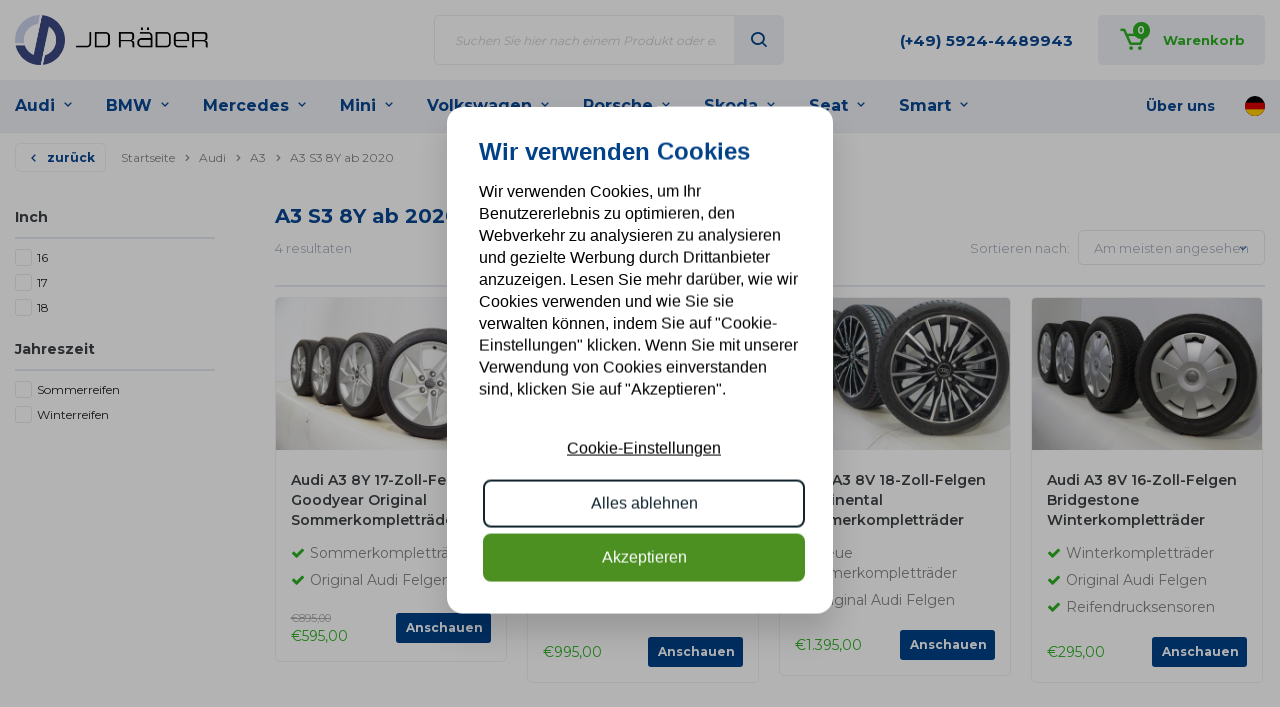

--- FILE ---
content_type: text/html;charset=utf-8
request_url: https://www.jdraeder.de/audi/a3/a3-s3-8y-ab-2020/
body_size: 61404
content:
	
              
              
                    
<!DOCTYPE html>
<html lang="de" class="true">
  <head>

    
            	    	    
    <meta charset="utf-8"/>
<!-- [START] 'blocks/head.rain' -->
<!--

  (c) 2008-2026 Lightspeed Netherlands B.V.
  http://www.lightspeedhq.com
  Generated: 01-02-2026 @ 01:08:55

-->
<link rel="canonical" href="https://www.jdraeder.de/audi/a3/a3-s3-8y-ab-2020/"/>
<link rel="alternate" href="https://www.jdraeder.de/index.rss" type="application/rss+xml" title="Neue Produkte"/>
<meta name="robots" content="noodp,noydir"/>
<meta name="google-site-verification" content="AdIIs2PiPBrkTwDuMQ7TsOUmo5J8boSREi2Uvh2uU5k"/>
<meta property="og:url" content="https://www.jdraeder.de/audi/a3/a3-s3-8y-ab-2020/?source=facebook"/>
<meta property="og:site_name" content=" JD Räder"/>
<meta property="og:title" content="A3 S3 8Y ab 2020"/>
<script>
(function(w,d,s,l,i){w[l]=w[l]||[];w[l].push({'gtm.start':
new Date().getTime(),event:'gtm.js'});var f=d.getElementsByTagName(s)[0],
j=d.createElement(s),dl=l!='dataLayer'?'&l='+l:'';j.async=true;j.src=
'https://www.googletagmanager.com/gtm.js?id='+i+dl;f.parentNode.insertBefore(j,f);
})(window,document,'script','dataLayer','GTM-THMDZQMC')
</script>
<script src="https://www.googletagmanager.com/gtag/js?id=AW-10965393464"></script>
<script>
window.dataLayer = window.dataLayer || [];
    function gtag(){dataLayer.push(arguments);}
    gtag('js', new Date());

    gtag('config', 'AW-10965393464');

</script>
<!--[if lt IE 9]>
<script src="https://cdn.webshopapp.com/assets/html5shiv.js?2025-02-20"></script>
<![endif]-->
<!-- [END] 'blocks/head.rain' -->
    <title>A3 S3 8Y ab 2020 -  JD Räder</title>
    <meta name="description" content="" />
    <meta name="keywords" content="A3, S3, 8Y, ab, 2020" />
    <meta http-equiv="X-UA-Compatible" content="IE=edge,chrome=1">
    <meta name="viewport" content="width=device-width, initial-scale=1.0">
    <meta name="apple-mobile-web-app-capable" content="yes">
    <meta name="apple-mobile-web-app-status-bar-style" content="black">
    <meta property="fb:app_id" content="966242223397117"/>
    
    
    <link rel="shortcut icon" href="https://cdn.webshopapp.com/shops/331058/themes/182813/v/2282558/assets/favicon.ico?20240506143354" type="image/x-icon" />
    <link href='//fonts.googleapis.com/css?family=Lato:400,300,600,900' rel='stylesheet' type='text/css'>
    <link href='//fonts.googleapis.com/css?family=Montserrat:400,300,600,700, 900' rel='stylesheet' type='text/css'>
    <link rel="shortcut icon" href="https://cdn.webshopapp.com/shops/331058/themes/182813/v/2282558/assets/favicon.ico?20240506143354" type="image/x-icon" /> 
    <link rel="stylesheet" href="https://cdn.webshopapp.com/shops/331058/themes/182813/assets/bootstrap.css?20250523102335" />
    <link rel="stylesheet" href="https://cdn.webshopapp.com/shops/331058/themes/182813/assets/transition.css?20250523102335" />
    <link rel="stylesheet" href="https://cdn.webshopapp.com/shops/331058/themes/182813/assets/checkbox.css?20250523102335" />
    <link rel="stylesheet" href="https://cdn.webshopapp.com/shops/331058/themes/182813/assets/dropdown.css?20250523102335" />
    <link rel="stylesheet" href="https://cdn.webshopapp.com/shops/331058/themes/182813/assets/font-awesome-min.css?20250523102335" />
    <link rel="stylesheet" href="https://cdn.webshopapp.com/shops/331058/themes/182813/assets/jquery-fancybox.css?20250523102335" />    
    <link rel="stylesheet" href="https://cdn.webshopapp.com/shops/331058/themes/182813/assets/sm-icons.css?20250523102335" />
    <link rel="stylesheet" href="https://cdn.webshopapp.com/shops/331058/themes/182813/assets/style.css?20250523102335?1769904535" />    
    <link rel="stylesheet" href="https://cdn.webshopapp.com/shops/331058/themes/182813/assets/settings.css?20250523102335" />  
    <link rel="stylesheet" href="https://cdn.webshopapp.com/assets/gui-2-0.css?2025-02-20" />
    <link rel="stylesheet" href="https://cdn.webshopapp.com/assets/gui-responsive-2-0.css?2025-02-20" />   
    <link rel="stylesheet" href="https://cdn.webshopapp.com/shops/331058/themes/182813/assets/custom.css?20250523102335" />
    <link rel="stylesheet" href="https://cdn.webshopapp.com/shops/331058/themes/182813/assets/boxicons.css?20250523102335" />
        	<link rel="stylesheet" href="https://cdn.webshopapp.com/shops/331058/themes/182813/assets/style-2020.css?20250523102335?1769904535" />   
      <link rel="stylesheet" href="https://cdn.webshopapp.com/shops/331058/themes/182813/assets/style-2024.css?20250523102335?1769904535" /> 
        <script src="https://cdn.webshopapp.com/assets/jquery-1-9-1.js?2025-02-20"></script>
    <script src="https://cdn.webshopapp.com/assets/jquery-ui-1-10-1.js?2025-02-20"></script>
   
                                    <script type="text/javascript" src="https://cdn.webshopapp.com/shops/331058/themes/182813/assets/scripts-combined.js?20250523102335?1769904535"></script>
              <script type="text/javascript" src="https://cdn.webshopapp.com/shops/331058/themes/182813/assets/global-2020.js?20250523102335?1769904535"></script>
    
        <script type="text/javascript" src="https://cdn.webshopapp.com/assets/gui.js?2025-02-20"></script>
    <script type="text/javascript" src="https://cdn.webshopapp.com/assets/gui-responsive-2-0.js?2025-02-20"></script>
        
    <script src="https://cdn.webshopapp.com/shops/331058/themes/182813/assets/sm-infinitescroll.js?20250523102335"></script>
    <!--[if lt IE 9]>
    <link rel="stylesheet" href="https://cdn.webshopapp.com/shops/331058/themes/182813/assets/style-ie.css?20250523102335" />
    <![endif]-->
  </head>
  <body>  
   
    
    <div class="total-overlay"></div>
  <div class="mobile-menu">

    <div class="mobile-main-menu">
      <ul>
                  <li class="active"><a class="normal-link" href="https://www.jdraeder.de/audi/">Audi</a><span class="more-cats"><i class="fa fa-angle-right" aria-hidden="true"></i></span>                      <ul class=" active">
                            <li class=""><a class="normal-link" href="https://www.jdraeder.de/audi/a1/">A1</a></li>
                            <li class="active"><a class="normal-link" href="https://www.jdraeder.de/audi/a3/">A3</a></li>
                            <li class=""><a class="normal-link" href="https://www.jdraeder.de/audi/a4/">A4</a></li>
                            <li class=""><a class="normal-link" href="https://www.jdraeder.de/audi/a5/">A5</a></li>
                            <li class=""><a class="normal-link" href="https://www.jdraeder.de/audi/a6/">A6</a></li>
                            <li class=""><a class="normal-link" href="https://www.jdraeder.de/audi/a7/">A7</a></li>
                            <li class=""><a class="normal-link" href="https://www.jdraeder.de/audi/a8/">A8</a></li>
                            <li class=""><a class="normal-link" href="https://www.jdraeder.de/audi/audi-q2/">Audi Q2</a></li>
                            <li class=""><a class="normal-link" href="https://www.jdraeder.de/audi/audi-q3/">Audi Q3</a></li>
                            <li class=""><a class="normal-link" href="https://www.jdraeder.de/audi/q4/">Q4</a></li>
                            <li class=""><a class="normal-link" href="https://www.jdraeder.de/audi/audi-q5/">Audi Q5</a></li>
                            <li class=""><a class="normal-link" href="https://www.jdraeder.de/audi/audi-q7/">Audi Q7</a></li>
                            <li class=""><a class="normal-link" href="https://www.jdraeder.de/audi/audi-q8/">Audi Q8</a></li>
                            <li class=""><a class="normal-link" href="https://www.jdraeder.de/audi/audi-s3/">Audi S3</a></li>
                            <li class=""><a class="normal-link" href="https://www.jdraeder.de/audi/audi-s4/">Audi S4</a></li>
                            <li class=""><a class="normal-link" href="https://www.jdraeder.de/audi/audi-s5/">Audi S5</a></li>
                            <li class=""><a class="normal-link" href="https://www.jdraeder.de/audi/audi-s6/">Audi S6</a></li>
                            <li class=""><a class="normal-link" href="https://www.jdraeder.de/audi/audi-s7/">Audi S7</a></li>
                            <li class=""><a class="normal-link" href="https://www.jdraeder.de/audi/audi-s8/">Audi S8</a></li>
                            <li class=""><a class="normal-link" href="https://www.jdraeder.de/audi/audi-rs3/">Audi RS3</a></li>
                            <li class=""><a class="normal-link" href="https://www.jdraeder.de/audi/audi-rs4/">Audi RS4</a></li>
                            <li class=""><a class="normal-link" href="https://www.jdraeder.de/audi/audi-rs5/">Audi RS5</a></li>
                            <li class=""><a class="normal-link" href="https://www.jdraeder.de/audi/audi-rs6/">Audi RS6</a></li>
                            <li class=""><a class="normal-link" href="https://www.jdraeder.de/audi/audi-rs7/">Audi RS7</a></li>
                            <li class=""><a class="normal-link" href="https://www.jdraeder.de/audi/e-tron/">E-Tron</a></li>
                            <li class=""><a class="normal-link" href="https://www.jdraeder.de/audi/e-tron-gt/">e-tron GT</a></li>
                            <li class=""><a class="normal-link" href="https://www.jdraeder.de/audi/r8/">R8</a></li>
                          </ul>
                    </li>
                  <li class=""><a class="normal-link" href="https://www.jdraeder.de/bmw/">BMW</a><span class="more-cats"><i class="fa fa-angle-right" aria-hidden="true"></i></span>                      <ul class="">
                            <li class=""><a class="normal-link" href="https://www.jdraeder.de/bmw/1er/">1er</a></li>
                            <li class=""><a class="normal-link" href="https://www.jdraeder.de/bmw/2er/">2er</a></li>
                            <li class=""><a class="normal-link" href="https://www.jdraeder.de/bmw/3er/">3er</a></li>
                            <li class=""><a class="normal-link" href="https://www.jdraeder.de/bmw/3er-gt/">3er GT</a></li>
                            <li class=""><a class="normal-link" href="https://www.jdraeder.de/bmw/4er/">4er</a></li>
                            <li class=""><a class="normal-link" href="https://www.jdraeder.de/bmw/5er/">5er</a></li>
                            <li class=""><a class="normal-link" href="https://www.jdraeder.de/bmw/6er/">6er</a></li>
                            <li class=""><a class="normal-link" href="https://www.jdraeder.de/bmw/7er/">7er</a></li>
                            <li class=""><a class="normal-link" href="https://www.jdraeder.de/bmw/8er/">8er</a></li>
                            <li class=""><a class="normal-link" href="https://www.jdraeder.de/bmw/x1/">X1</a></li>
                            <li class=""><a class="normal-link" href="https://www.jdraeder.de/bmw/x2/">X2</a></li>
                            <li class=""><a class="normal-link" href="https://www.jdraeder.de/bmw/x3/">X3</a></li>
                            <li class=""><a class="normal-link" href="https://www.jdraeder.de/bmw/x4/">X4</a></li>
                            <li class=""><a class="normal-link" href="https://www.jdraeder.de/bmw/x5/">X5</a></li>
                            <li class=""><a class="normal-link" href="https://www.jdraeder.de/bmw/x6/">X6</a></li>
                            <li class=""><a class="normal-link" href="https://www.jdraeder.de/bmw/x7/">X7</a></li>
                            <li class=""><a class="normal-link" href="https://www.jdraeder.de/bmw/xm-g09/">XM G09</a></li>
                            <li class=""><a class="normal-link" href="https://www.jdraeder.de/bmw/z4/">Z4</a></li>
                            <li class=""><a class="normal-link" href="https://www.jdraeder.de/bmw/m-serie/">M-Serie</a></li>
                            <li class=""><a class="normal-link" href="https://www.jdraeder.de/bmw/i-reihe/">i-Reihe</a></li>
                          </ul>
                    </li>
                  <li class=""><a class="normal-link" href="https://www.jdraeder.de/mercedes/">Mercedes</a><span class="more-cats"><i class="fa fa-angle-right" aria-hidden="true"></i></span>                      <ul class="">
                            <li class=""><a class="normal-link" href="https://www.jdraeder.de/mercedes/a-klasse/">A Klasse</a></li>
                            <li class=""><a class="normal-link" href="https://www.jdraeder.de/mercedes/b-klasse/">B Klasse</a></li>
                            <li class=""><a class="normal-link" href="https://www.jdraeder.de/mercedes/c-klasse/">C Klasse</a></li>
                            <li class=""><a class="normal-link" href="https://www.jdraeder.de/mercedes/citan-w415/">Citan W415</a></li>
                            <li class=""><a class="normal-link" href="https://www.jdraeder.de/mercedes/cla-klasse/">CLA Klasse</a></li>
                            <li class=""><a class="normal-link" href="https://www.jdraeder.de/mercedes/cls-klasse/">CLS Klasse</a></li>
                            <li class=""><a class="normal-link" href="https://www.jdraeder.de/mercedes/e-klasse/">E Klasse</a></li>
                            <li class=""><a class="normal-link" href="https://www.jdraeder.de/mercedes/eqa-h243-eqb-x243/">EQA H243 EQB X243</a></li>
                            <li class=""><a class="normal-link" href="https://www.jdraeder.de/mercedes/eqc-n293/">EQC N293</a></li>
                            <li class=""><a class="normal-link" href="https://www.jdraeder.de/mercedes/eqe-v295/">EQE V295</a></li>
                            <li class=""><a class="normal-link" href="https://www.jdraeder.de/mercedes/eqs-v297/">EQS V297</a></li>
                            <li class=""><a class="normal-link" href="https://www.jdraeder.de/mercedes/g-klasse/">G Klasse</a></li>
                            <li class=""><a class="normal-link" href="https://www.jdraeder.de/mercedes/gla-klasse/">GLA Klasse</a></li>
                            <li class=""><a class="normal-link" href="https://www.jdraeder.de/mercedes/glb-klasse/">GLB Klasse</a></li>
                            <li class=""><a class="normal-link" href="https://www.jdraeder.de/mercedes/glc-klasse-ab-2015/">GLC Klasse ab 2015</a></li>
                            <li class=""><a class="normal-link" href="https://www.jdraeder.de/mercedes/gle-klasse/">GLE Klasse</a></li>
                            <li class=""><a class="normal-link" href="https://www.jdraeder.de/mercedes/gl-gls-klasse/">GL GLS Klasse</a></li>
                            <li class=""><a class="normal-link" href="https://www.jdraeder.de/mercedes/ml-klasse/">ML-Klasse</a></li>
                            <li class=""><a class="normal-link" href="https://www.jdraeder.de/mercedes/s-klasse/">S Klasse</a></li>
                            <li class=""><a class="normal-link" href="https://www.jdraeder.de/mercedes/slk-klasse/">SLK Klasse</a></li>
                            <li class=""><a class="normal-link" href="https://www.jdraeder.de/mercedes/amg-gt-x290/">AMG GT X290</a></li>
                            <li class=""><a class="normal-link" href="https://www.jdraeder.de/mercedes/amg-gt/">AMG GT</a></li>
                            <li class=""><a class="normal-link" href="https://www.jdraeder.de/mercedes/v-klasse/">V Klasse</a></li>
                            <li class=""><a class="normal-link" href="https://www.jdraeder.de/mercedes/mercedes-sprinter/">Mercedes Sprinter</a></li>
                            <li class=""><a class="normal-link" href="https://www.jdraeder.de/mercedes/mercedes-x-klasse/">Mercedes X Klasse</a></li>
                            <li class=""><a class="normal-link" href="https://www.jdraeder.de/mercedes/r-klasse/">R-Klasse</a></li>
                          </ul>
                    </li>
                  <li class=""><a class="normal-link" href="https://www.jdraeder.de/mini/">Mini</a><span class="more-cats"><i class="fa fa-angle-right" aria-hidden="true"></i></span>                      <ul class="">
                            <li class=""><a class="normal-link" href="https://www.jdraeder.de/mini/one-cooper-cooper-d-cooper-s/">One / Cooper / Cooper D / Cooper S</a></li>
                            <li class=""><a class="normal-link" href="https://www.jdraeder.de/mini/countryman-paceman/">Countryman &amp; Paceman</a></li>
                            <li class=""><a class="normal-link" href="https://www.jdraeder.de/mini/clubman/">Clubman</a></li>
                            <li class=""><a class="normal-link" href="https://www.jdraeder.de/mini/cabrio/">Cabrio</a></li>
                            <li class=""><a class="normal-link" href="https://www.jdraeder.de/mini/roadster-coupe/">Roadster / Coupe</a></li>
                            <li class=""><a class="normal-link" href="https://www.jdraeder.de/mini/mini-aceman-j05-ab-2024/">Mini Aceman J05 ab 2024</a></li>
                          </ul>
                    </li>
                  <li class=""><a class="normal-link" href="https://www.jdraeder.de/volkswagen/">Volkswagen</a><span class="more-cats"><i class="fa fa-angle-right" aria-hidden="true"></i></span>                      <ul class="">
                            <li class=""><a class="normal-link" href="https://www.jdraeder.de/volkswagen/golf/">Golf</a></li>
                            <li class=""><a class="normal-link" href="https://www.jdraeder.de/volkswagen/polo/">Polo</a></li>
                            <li class=""><a class="normal-link" href="https://www.jdraeder.de/volkswagen/passat/">Passat</a></li>
                            <li class=""><a class="normal-link" href="https://www.jdraeder.de/volkswagen/up/">Up</a></li>
                            <li class=""><a class="normal-link" href="https://www.jdraeder.de/volkswagen/beetle/">Beetle</a></li>
                            <li class=""><a class="normal-link" href="https://www.jdraeder.de/volkswagen/tiguan/">Tiguan</a></li>
                            <li class=""><a class="normal-link" href="https://www.jdraeder.de/volkswagen/touareg/">Touareg</a></li>
                            <li class=""><a class="normal-link" href="https://www.jdraeder.de/volkswagen/sharan/">Sharan</a></li>
                            <li class=""><a class="normal-link" href="https://www.jdraeder.de/volkswagen/amarok/">Amarok</a></li>
                            <li class=""><a class="normal-link" href="https://www.jdraeder.de/volkswagen/caddy/">Caddy</a></li>
                            <li class=""><a class="normal-link" href="https://www.jdraeder.de/volkswagen/transporter/">Transporter</a></li>
                            <li class=""><a class="normal-link" href="https://www.jdraeder.de/volkswagen/touran/">Touran</a></li>
                            <li class=""><a class="normal-link" href="https://www.jdraeder.de/volkswagen/jetta/">Jetta</a></li>
                            <li class=""><a class="normal-link" href="https://www.jdraeder.de/volkswagen/sportsvan/">Sportsvan</a></li>
                            <li class=""><a class="normal-link" href="https://www.jdraeder.de/volkswagen/arteon/">Arteon</a></li>
                            <li class=""><a class="normal-link" href="https://www.jdraeder.de/volkswagen/t-cross/">T-Cross </a></li>
                          </ul>
                    </li>
                  <li class=""><a class="normal-link" href="https://www.jdraeder.de/porsche/">Porsche</a><span class="more-cats"><i class="fa fa-angle-right" aria-hidden="true"></i></span>                      <ul class="">
                            <li class=""><a class="normal-link" href="https://www.jdraeder.de/porsche/porsche-992-911/">Porsche 992 911</a></li>
                            <li class=""><a class="normal-link" href="https://www.jdraeder.de/porsche/porsche-991-911/">Porsche 991 911</a></li>
                            <li class=""><a class="normal-link" href="https://www.jdraeder.de/porsche/panamera-971-ab-2016/">Panamera 971 ab 2016</a></li>
                            <li class=""><a class="normal-link" href="https://www.jdraeder.de/porsche/taycan-4s-s-turbo-ab-2019/">Taycan 4S S Turbo ab 2019</a></li>
                            <li class=""><a class="normal-link" href="https://www.jdraeder.de/porsche/porsche-cayenne/">Porsche Cayenne</a></li>
                            <li class=""><a class="normal-link" href="https://www.jdraeder.de/porsche/porsche-cayenne-coupe/">Porsche Cayenne Coupé</a></li>
                            <li class=""><a class="normal-link" href="https://www.jdraeder.de/porsche/porsche-macan/">Porsche Macan</a></li>
                          </ul>
                    </li>
                  <li class=""><a class="normal-link" href="https://www.jdraeder.de/skoda/">Skoda</a><span class="more-cats"><i class="fa fa-angle-right" aria-hidden="true"></i></span>                      <ul class="">
                            <li class=""><a class="normal-link" href="https://www.jdraeder.de/skoda/superb-iii/">Superb III</a></li>
                            <li class=""><a class="normal-link" href="https://www.jdraeder.de/skoda/rapid/">Rapid</a></li>
                            <li class=""><a class="normal-link" href="https://www.jdraeder.de/skoda/octavia/">Octavia</a></li>
                            <li class=""><a class="normal-link" href="https://www.jdraeder.de/skoda/scala/">Scala</a></li>
                            <li class=""><a class="normal-link" href="https://www.jdraeder.de/skoda/kodiaq/">Kodiaq</a></li>
                          </ul>
                    </li>
                  <li class=""><a class="normal-link" href="https://www.jdraeder.de/seat/">Seat</a><span class="more-cats"><i class="fa fa-angle-right" aria-hidden="true"></i></span>                      <ul class="">
                            <li class=""><a class="normal-link" href="https://www.jdraeder.de/seat/leon/">Leon</a></li>
                            <li class=""><a class="normal-link" href="https://www.jdraeder.de/seat/tarraco/">Tarraco</a></li>
                            <li class=""><a class="normal-link" href="https://www.jdraeder.de/seat/ateca/">Ateca</a></li>
                            <li class=""><a class="normal-link" href="https://www.jdraeder.de/seat/formentor/">Formentor</a></li>
                            <li class=""><a class="normal-link" href="https://www.jdraeder.de/seat/cupra-born/">Cupra Born</a></li>
                          </ul>
                    </li>
                  <li class=""><a class="normal-link" href="https://www.jdraeder.de/smart/">Smart</a><span class="more-cats"><i class="fa fa-angle-right" aria-hidden="true"></i></span>                      <ul class="">
                            <li class=""><a class="normal-link" href="https://www.jdraeder.de/smart/smart-fortwo-forfour-w453-ab-2014-bis-2019/">Smart Fortwo / Forfour W453 ab 2014 bis 2019</a></li>
                          </ul>
                    </li>
                          
        <li>
          <a class="normal-link" href="https://www.jdraeder.de/service/about/">Über uns</a>
        </li>
                      </ul>
                  <ul class="menu-languages">
        <li><a class="normal-link" href="javascript:;">Languages</a><span class="more-cats"><i class="fa fa-angle-right" aria-hidden="true"></i></span>
            <ul class="languages">
                              <li>
                  <a class="normal-link" href="https://www.jdwheelstyres.com/" title="en"target="_blank">
                    <img src="https://cdn.webshopapp.com/shops/331058/themes/182813/assets/flag-en.svg?20250523102335" alt="en"/>
                  </a>
              </li>
                              <li>
                  <a class="normal-link" href="https://www.jdbandenvelgen.nl/" title="nl"target="_blank">
                    <img src="https://cdn.webshopapp.com/shops/331058/themes/182813/assets/flag-nl.svg?20250523102335" alt="nl"/>
                  </a>
              </li>
                          </ul>
          </li>
      </ul>
          </div>
  
  </div>    <div class="body-wrap">
    	
<header id="header" class="header-2020">
      
      <div class="feedback-widget visible-xs" data-widget-url="https://apps.shopmonkey.nl/customwidgets/44951/summary">
        <span class="stars">
          <span class="colored"></span>
          <span class="grey"></span>     
          <img class="lazy" src="https://cdn.webshopapp.com/shops/331058/themes/182813/assets/blank.gif?20250523102335" data-src="https://cdn.webshopapp.com/shops/331058/themes/182813/assets/stars-light.png?20250523102335" data-srcset="https://cdn.webshopapp.com/shops/331058/themes/182813/assets/stars-light.png?20250523102335 1x" width="80" height="15">
        </span>
        <span class="text"></span>
      </div>
      
      <div class="container">
        <div class="header-inner">
          <div class="open-menu-wrap hidden-md hidden-lg">
          <a class="open-menu"><i class="fa fa-bars"></i></a>
       		 </div>
          <div class="logo header-col "><a href="https://www.jdraeder.de/"><img class="lazy" src="https://cdn.webshopapp.com/shops/331058/themes/182813/assets/blank.gif?20250523102335" data-src="https://cdn.webshopapp.com/shops/331058/themes/182813/v/1434641/assets/logo.png?20231017150522" data-srcset="https://cdn.webshopapp.com/shops/331058/themes/182813/v/1434641/assets/logo.png?20231017150522 1x" width="182" height="60"></a></div>
          <div class="logo-widget-col header-col hidden-xs">
            <div class="feedback-widget hidden-xs" data-widget-url="https://apps.shopmonkey.nl/customwidgets/44951/summary">
              <span class="stars">
                <span class="colored"></span>
                <span class="grey"></span>     
                <img class="lazy" src="https://cdn.webshopapp.com/shops/331058/themes/182813/assets/blank.gif?20250523102335" data-src="https://cdn.webshopapp.com/shops/331058/themes/182813/assets/stars-light.png?20250523102335" data-srcset="https://cdn.webshopapp.com/shops/331058/themes/182813/assets/stars-light.png?20250523102335 1x" width="80" height="15">
              </span>
              <span class="text"></span>
            </div>
            <div class="search hidden-sm hidden-xs">
              <div class="search-wrap">
                <form action="https://www.jdraeder.de/search/"  method="get" id="formSearch" class="search-form desktop" data-search-type="desktop">
                  <input type="text" name="q" autocomplete="off"  value=""  placeholder="Suchen Sie hier nach einem Produkt oder einer Marke" data-input="desktop">
                  <span onclick="$('#formSearch').submit();" title="Suchen" class="icon"><i class="bx bx-search" aria-hidden="true"></i></span>
                </form> 
                                <div class="search-autocomplete" data-search-type="desktop">
  <div class="box">
    <div class="inner-wrap">
      <div class="results">
        <div class="feat-categories hidden">
          <div class="subtitle title-font">Kategorien</div>
          <div class="cats">
            <ul class="ul-reset"></ul>
          </div>
        </div>
        <div class="search-products hidden">
          <div class="subtitle title-font">Produkte</div>
          <div class="products-livesearch">
            <ul class="ul-reset"></ul>
          </div>
        </div>
        <div class="notfound">Geen zoekresultaten gevonden...</div>
      </div>
    </div>
  </div>
</div>              </div>
            </div>
          </div>
          <div class="links header-col">
            <ul>
              <li class="phone hidden-xs">
                                  <a href="tel:(+49) 5924-4489943">(+49) 5924-4489943</a>
                              </li>
              <li class="cart">
                <a href="https://www.jdraeder.de/cart/">
                  <div class="icon-wrap">
                  <span class="icon"><i class="bx bx-cart" aria-hidden="true"></i></span>
                  <span class="items">0</span>
                  </div>
                  <div class="cart-title hidden-xs hidden-sm hidden-md">Warenkorb</div>
                </a>
              </li>
            </ul>
          </div>
        </div>
      </div>
  
      <div class="main-menu hidden-xs hidden-sm">
        <div class="container">
          <div class="inner">
          <ul class="main-menu-ul">
                      
            
                        	
                                                        
            	             
              <li class="cat sortme">
                <a class="main-menu-item" href="https://www.jdraeder.de/audi/">Audi<i class="bx bx-chevron-down after"></i></a>
                                <div class="submenu">
                  <div class="container">
                    <div class="row">
                                            <div class="col-md-3">
                        <ul>
                                                      
                            

                            <li><a href="https://www.jdraeder.de/audi/a1/"><i class="bx bx-chevron-right before"></i> Audi   A1  Felgen &amp; Reifen</a></li>
                                                      
                            

                            <li><a href="https://www.jdraeder.de/audi/a3/"><i class="bx bx-chevron-right before"></i> Audi   A3  Felgen &amp; Reifen</a></li>
                                                      
                            

                            <li><a href="https://www.jdraeder.de/audi/a4/"><i class="bx bx-chevron-right before"></i> Audi   A4  Felgen &amp; Reifen</a></li>
                                                      
                            

                            <li><a href="https://www.jdraeder.de/audi/a5/"><i class="bx bx-chevron-right before"></i> Audi   A5  Felgen &amp; Reifen</a></li>
                                                      
                            

                            <li><a href="https://www.jdraeder.de/audi/a6/"><i class="bx bx-chevron-right before"></i> Audi   A6  Felgen &amp; Reifen</a></li>
                                                      
                            

                            <li><a href="https://www.jdraeder.de/audi/a7/"><i class="bx bx-chevron-right before"></i> Audi   A7  Felgen &amp; Reifen</a></li>
                                                  </ul>
                      </div>
                                                                  <div class="col-md-3">
                        <ul>
                                                      
                            

                            <li><a href="https://www.jdraeder.de/audi/a8/"><i class="bx bx-chevron-right before"></i> Audi   A8  Felgen &amp; Reifen</a></li>
                                                      
                            

                            <li><a href="https://www.jdraeder.de/audi/audi-q2/"><i class="bx bx-chevron-right before"></i>  Audi Q2  Felgen &amp; Reifen</a></li>
                                                      
                            

                            <li><a href="https://www.jdraeder.de/audi/audi-q3/"><i class="bx bx-chevron-right before"></i>  Audi Q3  Felgen &amp; Reifen</a></li>
                                                      
                            

                            <li><a href="https://www.jdraeder.de/audi/q4/"><i class="bx bx-chevron-right before"></i> Audi   Q4  Felgen &amp; Reifen</a></li>
                                                      
                            

                            <li><a href="https://www.jdraeder.de/audi/audi-q5/"><i class="bx bx-chevron-right before"></i>  Audi Q5  Felgen &amp; Reifen</a></li>
                                                      
                            

                            <li><a href="https://www.jdraeder.de/audi/audi-q7/"><i class="bx bx-chevron-right before"></i>  Audi Q7  Felgen &amp; Reifen</a></li>
                                                  </ul>
                      </div>
                                                                  <div class="col-md-3">
                        <ul>
                                                      
                            

                            <li><a href="https://www.jdraeder.de/audi/audi-q8/"><i class="bx bx-chevron-right before"></i>  Audi Q8  Felgen &amp; Reifen</a></li>
                                                      
                            

                            <li><a href="https://www.jdraeder.de/audi/audi-s3/"><i class="bx bx-chevron-right before"></i>  Audi S3  Felgen &amp; Reifen</a></li>
                                                      
                            

                            <li><a href="https://www.jdraeder.de/audi/audi-s4/"><i class="bx bx-chevron-right before"></i>  Audi S4  Felgen &amp; Reifen</a></li>
                                                      
                            

                            <li><a href="https://www.jdraeder.de/audi/audi-s5/"><i class="bx bx-chevron-right before"></i>  Audi S5  Felgen &amp; Reifen</a></li>
                                                      
                            

                            <li><a href="https://www.jdraeder.de/audi/audi-s6/"><i class="bx bx-chevron-right before"></i>  Audi S6  Felgen &amp; Reifen</a></li>
                                                      
                            

                            <li><a href="https://www.jdraeder.de/audi/audi-s7/"><i class="bx bx-chevron-right before"></i>  Audi S7  Felgen &amp; Reifen</a></li>
                                                  </ul>
                      </div>
                                                                  <div class="col-md-3">
                        <ul>
                                                      
                            

                            <li><a href="https://www.jdraeder.de/audi/audi-s8/"><i class="bx bx-chevron-right before"></i>  Audi S8  Felgen &amp; Reifen</a></li>
                                                      
                            

                            <li><a href="https://www.jdraeder.de/audi/audi-rs3/"><i class="bx bx-chevron-right before"></i>  Audi RS3  Felgen &amp; Reifen</a></li>
                                                      
                            

                            <li><a href="https://www.jdraeder.de/audi/audi-rs4/"><i class="bx bx-chevron-right before"></i>  Audi RS4  Felgen &amp; Reifen</a></li>
                                                      
                            

                            <li><a href="https://www.jdraeder.de/audi/audi-rs5/"><i class="bx bx-chevron-right before"></i>  Audi RS5  Felgen &amp; Reifen</a></li>
                                                      
                            

                            <li><a href="https://www.jdraeder.de/audi/audi-rs6/"><i class="bx bx-chevron-right before"></i>  Audi RS6  Felgen &amp; Reifen</a></li>
                                                      
                            

                            <li><a href="https://www.jdraeder.de/audi/audi-rs7/"><i class="bx bx-chevron-right before"></i>  Audi RS7  Felgen &amp; Reifen</a></li>
                                                  </ul>
                      </div>
                      <div class="clearfix"></div>                                            <div class="col-md-3">
                        <ul>
                                                      
                            

                            <li><a href="https://www.jdraeder.de/audi/e-tron/"><i class="bx bx-chevron-right before"></i> Audi   E-Tron  Felgen &amp; Reifen</a></li>
                                                      
                            

                            <li><a href="https://www.jdraeder.de/audi/e-tron-gt/"><i class="bx bx-chevron-right before"></i> Audi   e-tron GT  Felgen &amp; Reifen</a></li>
                                                      
                            

                            <li><a href="https://www.jdraeder.de/audi/r8/"><i class="bx bx-chevron-right before"></i> Audi   R8  Felgen &amp; Reifen</a></li>
                                                  </ul>
                      </div>
                                                                </div>
                  </div>
                </div>
                              </li>
            
            	                         	
                              
                          
            	             
              <li class="cat sortme">
                <a class="main-menu-item" href="https://www.jdraeder.de/bmw/?filter%5B%5D=873608">BMW<i class="bx bx-chevron-down after"></i></a>
                                <div class="submenu">
                  <div class="container">
                    <div class="row">
                                            <div class="col-md-3">
                        <ul>
                                                      
                            

                            <li><a href="https://www.jdraeder.de/bmw/1er/"><i class="bx bx-chevron-right before"></i> BMW   1er  Felgen &amp; Reifen</a></li>
                                                      
                            

                            <li><a href="https://www.jdraeder.de/bmw/2er/"><i class="bx bx-chevron-right before"></i> BMW   2er  Felgen &amp; Reifen</a></li>
                                                      
                            

                            <li><a href="https://www.jdraeder.de/bmw/3er/"><i class="bx bx-chevron-right before"></i> BMW   3er  Felgen &amp; Reifen</a></li>
                                                      
                            

                            <li><a href="https://www.jdraeder.de/bmw/3er-gt/"><i class="bx bx-chevron-right before"></i> BMW   3er GT  Felgen &amp; Reifen</a></li>
                                                      
                            

                            <li><a href="https://www.jdraeder.de/bmw/4er/"><i class="bx bx-chevron-right before"></i> BMW   4er  Felgen &amp; Reifen</a></li>
                                                      
                            

                            <li><a href="https://www.jdraeder.de/bmw/5er/"><i class="bx bx-chevron-right before"></i> BMW   5er  Felgen &amp; Reifen</a></li>
                                                  </ul>
                      </div>
                                                                  <div class="col-md-3">
                        <ul>
                                                      
                            

                            <li><a href="https://www.jdraeder.de/bmw/6er/"><i class="bx bx-chevron-right before"></i> BMW   6er  Felgen &amp; Reifen</a></li>
                                                      
                            

                            <li><a href="https://www.jdraeder.de/bmw/7er/"><i class="bx bx-chevron-right before"></i> BMW   7er  Felgen &amp; Reifen</a></li>
                                                      
                            

                            <li><a href="https://www.jdraeder.de/bmw/8er/"><i class="bx bx-chevron-right before"></i> BMW   8er  Felgen &amp; Reifen</a></li>
                                                      
                            

                            <li><a href="https://www.jdraeder.de/bmw/x1/"><i class="bx bx-chevron-right before"></i> BMW   X1  Felgen &amp; Reifen</a></li>
                                                      
                            

                            <li><a href="https://www.jdraeder.de/bmw/x2/"><i class="bx bx-chevron-right before"></i> BMW   X2  Felgen &amp; Reifen</a></li>
                                                      
                            

                            <li><a href="https://www.jdraeder.de/bmw/x3/"><i class="bx bx-chevron-right before"></i> BMW   X3  Felgen &amp; Reifen</a></li>
                                                  </ul>
                      </div>
                                                                  <div class="col-md-3">
                        <ul>
                                                      
                            

                            <li><a href="https://www.jdraeder.de/bmw/x4/"><i class="bx bx-chevron-right before"></i> BMW   X4  Felgen &amp; Reifen</a></li>
                                                      
                            

                            <li><a href="https://www.jdraeder.de/bmw/x5/"><i class="bx bx-chevron-right before"></i> BMW   X5  Felgen &amp; Reifen</a></li>
                                                      
                            

                            <li><a href="https://www.jdraeder.de/bmw/x6/"><i class="bx bx-chevron-right before"></i> BMW   X6  Felgen &amp; Reifen</a></li>
                                                      
                            

                            <li><a href="https://www.jdraeder.de/bmw/x7/"><i class="bx bx-chevron-right before"></i> BMW   X7  Felgen &amp; Reifen</a></li>
                                                      
                            

                            <li><a href="https://www.jdraeder.de/bmw/xm-g09/"><i class="bx bx-chevron-right before"></i> BMW   XM G09  Felgen &amp; Reifen</a></li>
                                                      
                            

                            <li><a href="https://www.jdraeder.de/bmw/z4/"><i class="bx bx-chevron-right before"></i> BMW   Z4  Felgen &amp; Reifen</a></li>
                                                  </ul>
                      </div>
                                                                  <div class="col-md-3">
                        <ul>
                                                      
                            

                            <li><a href="https://www.jdraeder.de/bmw/m-serie/"><i class="bx bx-chevron-right before"></i> BMW   M-Serie  Felgen &amp; Reifen</a></li>
                                                      
                            

                            <li><a href="https://www.jdraeder.de/bmw/i-reihe/"><i class="bx bx-chevron-right before"></i> BMW   i-Reihe  Felgen &amp; Reifen</a></li>
                                                  </ul>
                      </div>
                      <div class="clearfix"></div>                                          </div>
                  </div>
                </div>
                              </li>
            
            	                         	
                                                        
            	             
              <li class="cat sortme">
                <a class="main-menu-item" href="https://www.jdraeder.de/mercedes/">Mercedes<i class="bx bx-chevron-down after"></i></a>
                                <div class="submenu">
                  <div class="container">
                    <div class="row">
                                            <div class="col-md-3">
                        <ul>
                                                      
                            

                            <li><a href="https://www.jdraeder.de/mercedes/a-klasse/"><i class="bx bx-chevron-right before"></i> Mercedes   A Klasse  Felgen &amp; Reifen</a></li>
                                                      
                            

                            <li><a href="https://www.jdraeder.de/mercedes/b-klasse/"><i class="bx bx-chevron-right before"></i> Mercedes   B Klasse  Felgen &amp; Reifen</a></li>
                                                      
                            

                            <li><a href="https://www.jdraeder.de/mercedes/c-klasse/"><i class="bx bx-chevron-right before"></i> Mercedes   C Klasse  Felgen &amp; Reifen</a></li>
                                                      
                            

                            <li><a href="https://www.jdraeder.de/mercedes/citan-w415/"><i class="bx bx-chevron-right before"></i> Mercedes   Citan W415  Felgen &amp; Reifen</a></li>
                                                      
                            

                            <li><a href="https://www.jdraeder.de/mercedes/cla-klasse/"><i class="bx bx-chevron-right before"></i> Mercedes   CLA Klasse  Felgen &amp; Reifen</a></li>
                                                      
                            

                            <li><a href="https://www.jdraeder.de/mercedes/cls-klasse/"><i class="bx bx-chevron-right before"></i> Mercedes   CLS Klasse  Felgen &amp; Reifen</a></li>
                                                  </ul>
                      </div>
                                                                  <div class="col-md-3">
                        <ul>
                                                      
                            

                            <li><a href="https://www.jdraeder.de/mercedes/e-klasse/"><i class="bx bx-chevron-right before"></i> Mercedes   E Klasse  Felgen &amp; Reifen</a></li>
                                                      
                            

                            <li><a href="https://www.jdraeder.de/mercedes/eqa-h243-eqb-x243/"><i class="bx bx-chevron-right before"></i> Mercedes   EQA H243 EQB X243  Felgen &amp; Reifen</a></li>
                                                      
                            

                            <li><a href="https://www.jdraeder.de/mercedes/eqc-n293/"><i class="bx bx-chevron-right before"></i> Mercedes   EQC N293  Felgen &amp; Reifen</a></li>
                                                      
                            

                            <li><a href="https://www.jdraeder.de/mercedes/eqe-v295/"><i class="bx bx-chevron-right before"></i> Mercedes   EQE V295  Felgen &amp; Reifen</a></li>
                                                      
                            

                            <li><a href="https://www.jdraeder.de/mercedes/eqs-v297/"><i class="bx bx-chevron-right before"></i> Mercedes   EQS V297  Felgen &amp; Reifen</a></li>
                                                      
                            

                            <li><a href="https://www.jdraeder.de/mercedes/g-klasse/"><i class="bx bx-chevron-right before"></i> Mercedes   G Klasse  Felgen &amp; Reifen</a></li>
                                                  </ul>
                      </div>
                                                                  <div class="col-md-3">
                        <ul>
                                                      
                            

                            <li><a href="https://www.jdraeder.de/mercedes/gla-klasse/"><i class="bx bx-chevron-right before"></i> Mercedes   GLA Klasse  Felgen &amp; Reifen</a></li>
                                                      
                            

                            <li><a href="https://www.jdraeder.de/mercedes/glb-klasse/"><i class="bx bx-chevron-right before"></i> Mercedes   GLB Klasse  Felgen &amp; Reifen</a></li>
                                                      
                            

                            <li><a href="https://www.jdraeder.de/mercedes/glc-klasse-ab-2015/"><i class="bx bx-chevron-right before"></i> Mercedes   GLC Klasse ab 2015  Felgen &amp; Reifen</a></li>
                                                      
                            

                            <li><a href="https://www.jdraeder.de/mercedes/gle-klasse/"><i class="bx bx-chevron-right before"></i> Mercedes   GLE Klasse  Felgen &amp; Reifen</a></li>
                                                      
                            

                            <li><a href="https://www.jdraeder.de/mercedes/gl-gls-klasse/"><i class="bx bx-chevron-right before"></i> Mercedes   GL GLS Klasse  Felgen &amp; Reifen</a></li>
                                                      
                            

                            <li><a href="https://www.jdraeder.de/mercedes/ml-klasse/"><i class="bx bx-chevron-right before"></i> Mercedes   ML-Klasse  Felgen &amp; Reifen</a></li>
                                                  </ul>
                      </div>
                                                                  <div class="col-md-3">
                        <ul>
                                                      
                            

                            <li><a href="https://www.jdraeder.de/mercedes/s-klasse/"><i class="bx bx-chevron-right before"></i> Mercedes   S Klasse  Felgen &amp; Reifen</a></li>
                                                      
                            

                            <li><a href="https://www.jdraeder.de/mercedes/slk-klasse/"><i class="bx bx-chevron-right before"></i> Mercedes   SLK Klasse  Felgen &amp; Reifen</a></li>
                                                      
                            

                            <li><a href="https://www.jdraeder.de/mercedes/amg-gt-x290/"><i class="bx bx-chevron-right before"></i> Mercedes   AMG GT X290  Felgen &amp; Reifen</a></li>
                                                      
                            

                            <li><a href="https://www.jdraeder.de/mercedes/amg-gt/"><i class="bx bx-chevron-right before"></i> Mercedes   AMG GT  Felgen &amp; Reifen</a></li>
                                                      
                            

                            <li><a href="https://www.jdraeder.de/mercedes/v-klasse/"><i class="bx bx-chevron-right before"></i> Mercedes   V Klasse  Felgen &amp; Reifen</a></li>
                                                      
                            

                            <li><a href="https://www.jdraeder.de/mercedes/mercedes-sprinter/"><i class="bx bx-chevron-right before"></i>  Mercedes Sprinter  Felgen &amp; Reifen</a></li>
                                                  </ul>
                      </div>
                      <div class="clearfix"></div>                                            <div class="col-md-3">
                        <ul>
                                                      
                            

                            <li><a href="https://www.jdraeder.de/mercedes/mercedes-x-klasse/"><i class="bx bx-chevron-right before"></i>  Mercedes X Klasse  Felgen &amp; Reifen</a></li>
                                                      
                            

                            <li><a href="https://www.jdraeder.de/mercedes/r-klasse/"><i class="bx bx-chevron-right before"></i> Mercedes   R-Klasse  Felgen &amp; Reifen</a></li>
                                                  </ul>
                      </div>
                                                                </div>
                  </div>
                </div>
                              </li>
            
            	                         	
                                                        
            	             
              <li class="cat sortme">
                <a class="main-menu-item" href="https://www.jdraeder.de/mini/">Mini<i class="bx bx-chevron-down after"></i></a>
                                <div class="submenu">
                  <div class="container">
                    <div class="row">
                                            <div class="col-md-3">
                        <ul>
                                                      
                            

                            <li><a href="https://www.jdraeder.de/mini/one-cooper-cooper-d-cooper-s/"><i class="bx bx-chevron-right before"></i> Mini   One / Cooper / Cooper D / Cooper S  Felgen &amp; Reifen</a></li>
                                                      
                                                                                      

                            <li><a href="https://www.jdraeder.de/mini/countryman-paceman/"><i class="bx bx-chevron-right before"></i> Mini   Countryman / Paceman  Felgen &amp; Reifen</a></li>
                                                      
                            

                            <li><a href="https://www.jdraeder.de/mini/clubman/"><i class="bx bx-chevron-right before"></i> Mini   Clubman  Felgen &amp; Reifen</a></li>
                                                      
                            

                            <li><a href="https://www.jdraeder.de/mini/cabrio/"><i class="bx bx-chevron-right before"></i> Mini   Cabrio  Felgen &amp; Reifen</a></li>
                                                      
                                                                                      

                            <li><a href="https://www.jdraeder.de/mini/roadster-coupe/"><i class="bx bx-chevron-right before"></i> Mini   Roadster / Coupe  Felgen &amp; Reifen</a></li>
                                                      
                            

                            <li><a href="https://www.jdraeder.de/mini/mini-aceman-j05-ab-2024/"><i class="bx bx-chevron-right before"></i>  Mini Aceman J05 ab 2024  Felgen &amp; Reifen</a></li>
                                                  </ul>
                      </div>
                                                                </div>
                  </div>
                </div>
                              </li>
            
            	                         	
                                                        
            	             
              <li class="cat sortme">
                <a class="main-menu-item" href="https://www.jdraeder.de/volkswagen/">Volkswagen<i class="bx bx-chevron-down after"></i></a>
                                <div class="submenu">
                  <div class="container">
                    <div class="row">
                                            <div class="col-md-3">
                        <ul>
                                                      
                            

                            <li><a href="https://www.jdraeder.de/volkswagen/golf/"><i class="bx bx-chevron-right before"></i> Volkswagen   Golf  Felgen &amp; Reifen</a></li>
                                                      
                            

                            <li><a href="https://www.jdraeder.de/volkswagen/polo/"><i class="bx bx-chevron-right before"></i> Volkswagen   Polo  Felgen &amp; Reifen</a></li>
                                                      
                            

                            <li><a href="https://www.jdraeder.de/volkswagen/passat/"><i class="bx bx-chevron-right before"></i> Volkswagen   Passat  Felgen &amp; Reifen</a></li>
                                                      
                            

                            <li><a href="https://www.jdraeder.de/volkswagen/up/"><i class="bx bx-chevron-right before"></i> Volkswagen   Up  Felgen &amp; Reifen</a></li>
                                                      
                            

                            <li><a href="https://www.jdraeder.de/volkswagen/beetle/"><i class="bx bx-chevron-right before"></i> Volkswagen   Beetle  Felgen &amp; Reifen</a></li>
                                                      
                            

                            <li><a href="https://www.jdraeder.de/volkswagen/tiguan/"><i class="bx bx-chevron-right before"></i> Volkswagen   Tiguan  Felgen &amp; Reifen</a></li>
                                                  </ul>
                      </div>
                                                                  <div class="col-md-3">
                        <ul>
                                                      
                            

                            <li><a href="https://www.jdraeder.de/volkswagen/touareg/"><i class="bx bx-chevron-right before"></i> Volkswagen   Touareg  Felgen &amp; Reifen</a></li>
                                                      
                            

                            <li><a href="https://www.jdraeder.de/volkswagen/sharan/"><i class="bx bx-chevron-right before"></i> Volkswagen   Sharan  Felgen &amp; Reifen</a></li>
                                                      
                            

                            <li><a href="https://www.jdraeder.de/volkswagen/amarok/"><i class="bx bx-chevron-right before"></i> Volkswagen   Amarok  Felgen &amp; Reifen</a></li>
                                                      
                            

                            <li><a href="https://www.jdraeder.de/volkswagen/caddy/"><i class="bx bx-chevron-right before"></i> Volkswagen   Caddy  Felgen &amp; Reifen</a></li>
                                                      
                            

                            <li><a href="https://www.jdraeder.de/volkswagen/transporter/"><i class="bx bx-chevron-right before"></i> Volkswagen   Transporter  Felgen &amp; Reifen</a></li>
                                                      
                            

                            <li><a href="https://www.jdraeder.de/volkswagen/touran/"><i class="bx bx-chevron-right before"></i> Volkswagen   Touran  Felgen &amp; Reifen</a></li>
                                                  </ul>
                      </div>
                                                                  <div class="col-md-3">
                        <ul>
                                                      
                            

                            <li><a href="https://www.jdraeder.de/volkswagen/jetta/"><i class="bx bx-chevron-right before"></i> Volkswagen   Jetta  Felgen &amp; Reifen</a></li>
                                                      
                            

                            <li><a href="https://www.jdraeder.de/volkswagen/sportsvan/"><i class="bx bx-chevron-right before"></i> Volkswagen   Sportsvan  Felgen &amp; Reifen</a></li>
                                                      
                            

                            <li><a href="https://www.jdraeder.de/volkswagen/arteon/"><i class="bx bx-chevron-right before"></i> Volkswagen   Arteon  Felgen &amp; Reifen</a></li>
                                                      
                            

                            <li><a href="https://www.jdraeder.de/volkswagen/t-cross/"><i class="bx bx-chevron-right before"></i> Volkswagen   T-Cross   Felgen &amp; Reifen</a></li>
                                                  </ul>
                      </div>
                                                                </div>
                  </div>
                </div>
                              </li>
            
            	                         	
                                                        
            	             
              <li class="cat sortme">
                <a class="main-menu-item" href="https://www.jdraeder.de/porsche/">Porsche<i class="bx bx-chevron-down after"></i></a>
                                <div class="submenu">
                  <div class="container">
                    <div class="row">
                                            <div class="col-md-3">
                        <ul>
                                                      
                            

                            <li><a href="https://www.jdraeder.de/porsche/porsche-992-911/"><i class="bx bx-chevron-right before"></i>  Porsche 992 911  Felgen &amp; Reifen</a></li>
                                                      
                            

                            <li><a href="https://www.jdraeder.de/porsche/porsche-991-911/"><i class="bx bx-chevron-right before"></i>  Porsche 991 911  Felgen &amp; Reifen</a></li>
                                                      
                            

                            <li><a href="https://www.jdraeder.de/porsche/panamera-971-ab-2016/"><i class="bx bx-chevron-right before"></i> Porsche   Panamera 971 ab 2016  Felgen &amp; Reifen</a></li>
                                                      
                            

                            <li><a href="https://www.jdraeder.de/porsche/taycan-4s-s-turbo-ab-2019/"><i class="bx bx-chevron-right before"></i> Porsche   Taycan 4S S Turbo ab 2019  Felgen &amp; Reifen</a></li>
                                                      
                            

                            <li><a href="https://www.jdraeder.de/porsche/porsche-cayenne/"><i class="bx bx-chevron-right before"></i>  Porsche Cayenne  Felgen &amp; Reifen</a></li>
                                                      
                            

                            <li><a href="https://www.jdraeder.de/porsche/porsche-cayenne-coupe/"><i class="bx bx-chevron-right before"></i>  Porsche Cayenne Coupé  Felgen &amp; Reifen</a></li>
                                                  </ul>
                      </div>
                                                                  <div class="col-md-3">
                        <ul>
                                                      
                            

                            <li><a href="https://www.jdraeder.de/porsche/porsche-macan/"><i class="bx bx-chevron-right before"></i>  Porsche Macan  Felgen &amp; Reifen</a></li>
                                                  </ul>
                      </div>
                                                                </div>
                  </div>
                </div>
                              </li>
            
            	                         	
                                                        
            	             
              <li class="cat sortme">
                <a class="main-menu-item" href="https://www.jdraeder.de/skoda/">Skoda<i class="bx bx-chevron-down after"></i></a>
                                <div class="submenu">
                  <div class="container">
                    <div class="row">
                                            <div class="col-md-3">
                        <ul>
                                                      
                            

                            <li><a href="https://www.jdraeder.de/skoda/superb-iii/"><i class="bx bx-chevron-right before"></i> Skoda   Superb III  Felgen &amp; Reifen</a></li>
                                                      
                            

                            <li><a href="https://www.jdraeder.de/skoda/rapid/"><i class="bx bx-chevron-right before"></i> Skoda   Rapid  Felgen &amp; Reifen</a></li>
                                                      
                            

                            <li><a href="https://www.jdraeder.de/skoda/octavia/"><i class="bx bx-chevron-right before"></i> Skoda   Octavia  Felgen &amp; Reifen</a></li>
                                                      
                            

                            <li><a href="https://www.jdraeder.de/skoda/scala/"><i class="bx bx-chevron-right before"></i> Skoda   Scala  Felgen &amp; Reifen</a></li>
                                                      
                            

                            <li><a href="https://www.jdraeder.de/skoda/kodiaq/"><i class="bx bx-chevron-right before"></i> Skoda   Kodiaq  Felgen &amp; Reifen</a></li>
                                                  </ul>
                      </div>
                                                                </div>
                  </div>
                </div>
                              </li>
            
            	                         	
                                                        
            	             
              <li class="cat sortme">
                <a class="main-menu-item" href="https://www.jdraeder.de/seat/">Seat<i class="bx bx-chevron-down after"></i></a>
                                <div class="submenu">
                  <div class="container">
                    <div class="row">
                                            <div class="col-md-3">
                        <ul>
                                                      
                            

                            <li><a href="https://www.jdraeder.de/seat/leon/"><i class="bx bx-chevron-right before"></i> Seat   Leon  Felgen &amp; Reifen</a></li>
                                                      
                            

                            <li><a href="https://www.jdraeder.de/seat/tarraco/"><i class="bx bx-chevron-right before"></i> Seat   Tarraco  Felgen &amp; Reifen</a></li>
                                                      
                            

                            <li><a href="https://www.jdraeder.de/seat/ateca/"><i class="bx bx-chevron-right before"></i> Seat   Ateca  Felgen &amp; Reifen</a></li>
                                                      
                            

                            <li><a href="https://www.jdraeder.de/seat/formentor/"><i class="bx bx-chevron-right before"></i> Seat   Formentor  Felgen &amp; Reifen</a></li>
                                                      
                            

                            <li><a href="https://www.jdraeder.de/seat/cupra-born/"><i class="bx bx-chevron-right before"></i> Seat   Cupra Born  Felgen &amp; Reifen</a></li>
                                                  </ul>
                      </div>
                                                                </div>
                  </div>
                </div>
                              </li>
            
            	                         	
                                                        
            	             
              <li class="cat sortme">
                <a class="main-menu-item" href="https://www.jdraeder.de/smart/">Smart<i class="bx bx-chevron-down after"></i></a>
                                <div class="submenu">
                  <div class="container">
                    <div class="row">
                                            <div class="col-md-3">
                        <ul>
                                                      
                            

                            <li><a href="https://www.jdraeder.de/smart/smart-fortwo-forfour-w453-ab-2014-bis-2019/"><i class="bx bx-chevron-right before"></i>  Smart Fortwo / Forfour W453 ab 2014 bis 2019  Felgen &amp; Reifen</a></li>
                                                  </ul>
                      </div>
                                                                </div>
                  </div>
                </div>
                              </li>
            
            	                                   </ul>
          <div class="service-links">
            <div class="about-us">
                          <a href="https://www.jdraeder.de/service/about/" title="Kundendienst">Über uns</a>
                              <ul class="ul-reset dropdown">
                  <li><a href="https://www.jdraeder.de/service/">Kundendienst</a></li>
                  <li><a href="https://www.jdraeder.de/blogs/nieuws/">Nachrichten</a></li>
                </ul>
              </div>
                            <div class="language">
                <a href="javascript:;" title="DE"><img src="https://cdn.webshopapp.com/shops/331058/themes/182813/assets/flag-de.svg?20250523102335" alt="Deutsch"></a>
                <ul class="ul-reset dropdown">
                                    <li><a href="https://www.jdwheelstyres.com/" target="_blank"><img src="https://cdn.webshopapp.com/shops/331058/themes/182813/assets/flag-en.svg?20250523102335" alt="en"/></a></li>
                                    <li><a href="https://www.jdbandenvelgen.nl/" target="_blank"><img src="https://cdn.webshopapp.com/shops/331058/themes/182813/assets/flag-nl.svg?20250523102335" alt="nl"/></a></li>
                                  </ul>
              </div>
            </div>
          </div>
        </div>
      </div>
  
      <div class="mobile-  hidden-lg hidden-md">
        <div class="container">
          <div class="search mobile hidden-lg hidden-md">
            <div class="search-wrap">
              <form action="https://www.jdraeder.de/search/"  method="get" id="formSearchMobile" class="search-form" data-search-type="mobile">
                <input type="text" name="q" autocomplete="off"  value=""  placeholder="Suchen Sie hier nach einem Produkt oder einer Marke" data-input="mobile">
                <span onclick="$('#formSearchMobile').submit();" title="Suchen" class="icon"><i class="fa fa-search" aria-hidden="true"></i></span>
              </form> 
                            <div class="search-autocomplete" data-search-type="mobile">
  <div class="box">
    <div class="inner-wrap">
      <div class="results">
        <div class="feat-categories hidden">
          <div class="subtitle title-font">Kategorien</div>
          <div class="cats">
            <ul class="ul-reset"></ul>
          </div>
        </div>
        <div class="search-products hidden">
          <div class="subtitle title-font">Produkte</div>
          <div class="products-livesearch">
            <ul class="ul-reset"></ul>
          </div>
        </div>
        <div class="notfound">Geen zoekresultaten gevonden...</div>
      </div>
    </div>
  </div>
</div>            </div>
          </div>
        </div>
      </div>
  
    </header>

    
    <main>
      <div class="main-content container not-home">
                	</div>

      
      	  
  	                  	  
  	                                                    	  
  	                                                	  
  	                  	  
  	                            	  
  	                  	  
  	                                      	  
  	                  	  
  	                                      	  
  	                  	  
  	                                                	  
  	                  	  
  	                            	  
  	        	  
  	        	  
  	        	  
  	        	  
  	        	  
  	        	  
  	        	  
  	        	  
  	        	  
  	        	  
  	        	  
  	                            	  
  	                  	  
  	                                
      	  
  	                                                	  
  	                                                	  
  	                                                                              	  
  	                  	  
  	                                                          	  
  	                                                                                        	  
  	                                      	  
  	                                      	  
  	                            	  
  	                                      	  
  	                            	  
  	                                                	  
  	                                      	  
  	                                                          	  
  	                                                          	  
  	                  	  
  	        	  
  	                            	  
  	                                                                                                                                                    	  
  	                                                                                            
      	  
  	                                      	  
  	                            	  
  	                                      	  
  	        	  
  	                                      	  
  	                            	  
  	                                                	  
  	        	  
  	        	  
  	        	  
  	        	  
  	                            	  
  	                            	  
  	                  	  
  	                            	  
  	                                                	  
  	                            	  
  	        	  
  	                                      	  
  	                  	  
  	        	  
  	                  	  
  	                  	  
  	                            	  
  	                  	  
  	            
      	  
  	                                                                    	  
  	                                                	  
  	                            	  
  	                                                	  
  	                            	  
  	            
      	  
  	                                                	  
  	                  	  
  	                  	  
  	                  	  
  	                  	  
  	                            	  
  	                            	  
  	                  	  
  	                  	  
  	                  	  
  	                                      	  
  	                            	  
  	                  	  
  	                  	  
  	                  	  
  	                      
      	  
  	                            	  
  	                            	  
  	        	  
  	        	  
  	                            	  
  	                  	  
  	                      
      	  
  	        	  
  	        	  
  	                            	  
  	        	  
  	            
      	  
  	        	  
  	        	  
  	        	  
  	        	  
  	            
          
      	  
  	      

<div id="collection" class="collection-2020">
<div class="container">
  
  <div class="breadcrumbs breadcrumbs-2020 text-left">
          <a class="breadcrumb-back" href="https://www.jdraeder.de/audi/a3/" title="Zurück"><i class='bx bx-chevron-left before' ></i>zurück</a>
        <a class="crumb" href="https://www.jdraeder.de/" title="Startseite">Startseite</a>
    
        <i class='bx bx-chevron-right' ></i><a class="crumb" href="https://www.jdraeder.de/audi/">Audi</a>
        <i class='bx bx-chevron-right' ></i><a class="crumb" href="https://www.jdraeder.de/audi/a3/">A3</a>
        <i class='bx bx-chevron-right' ></i><a class="crumb" href="https://www.jdraeder.de/audi/a3/a3-s3-8y-ab-2020/">A3 S3 8Y ab 2020</a>
      </div>

  

<div class="collection-wrap">
      <div class="col-sidebar">

          <div class="topfilters">
        <form action="https://www.jdraeder.de/audi/a3/a3-s3-8y-ab-2020/" method="get" id="filter_form">
          <input type="hidden" name="mode" value="grid" id="filter_form_mode" />
          <input type="hidden" name="limit" value="12" id="filter_form_limit" />
          <input type="hidden" name="sort" value="popular" id="filter_form_sort" />
          <input type="hidden" name="max" value="1500" id="filter_form_max" />
          <input type="hidden" name="min" value="0" id="filter_form_min" />
          <input type="hidden" name="ekrisloaded" value="true">
                    	
              <div class="filter ">
                <div class="title">Inch</div>
                                <div class="ui checkbox">
                  <input id="filter_794536" type="checkbox" name="filter[]" value="794536" >
                  <label for="filter_794536">16</label>
                </div>
                                <div class="ui checkbox">
                  <input id="filter_794537" type="checkbox" name="filter[]" value="794537" >
                  <label for="filter_794537">17</label>
                </div>
                                <div class="ui checkbox">
                  <input id="filter_794538" type="checkbox" name="filter[]" value="794538" >
                  <label for="filter_794538">18</label>
                </div>
                              </div>
                    	
              <div class="filter ">
                <div class="title">Jahreszeit</div>
                                <div class="ui checkbox">
                  <input id="filter_794544" type="checkbox" name="filter[]" value="794544" >
                  <label for="filter_794544">Sommerreifen</label>
                </div>
                                <div class="ui checkbox">
                  <input id="filter_794545" type="checkbox" name="filter[]" value="794545" >
                  <label for="filter_794545">Winterreifen</label>
                </div>
                              </div>
           
        </form>
      </div>
          </div>
    
  <div class="col-main">
        
    <div class="collection-top-sort">
      <div class="collection-title title-font">A3 S3 8Y ab 2020</div>
            	<div class="sort-count collection-sort">
        <div class="product-count">4 resultaten</div>
                                
                  
        <div class="sort-wrap">
          <form action="https://www.jdraeder.de/audi/a3/a3-s3-8y-ab-2020/" method="get" id="filter_form">
            <div class="sort-block">
              <span class="sort-title hidden-xs">Sortieren nach:</span>
              <select class="custom-select" name="sort" onchange="$('#formSortModeLimit').submit();">
                                  <option value="default">Standard</option>
                                  <option value="popular" selected="selected">Am meisten angesehen</option>
                                  <option value="newest">Neueste Produkte</option>
                                  <option value="lowest">Niedrigster Preis</option>
                                  <option value="highest">Höchster Preis</option>
                                  <option value="asc">Name aufsteigend</option>
                                  <option value="desc">Name absteigend</option>
                              </select>  
            </div>
          </form>
        </div>
      </div>
    </div>

      <div class="products products-2020 row">
                <div class="product product-2020 col-xs-6 col-sm-4 col-md-4 col-lg-3">
  <div class="product-inner">
    
        
    <div class="image-wrap">
            <a href="https://www.jdraeder.de/audi-a3-8y-17-zoll-felgen-goodyear-original-sommer.html" title="Audi Audi A3 8Y 17-Zoll-Felgen + Goodyear Original Sommerkompletträder">
                <img class="lazy" src="https://cdn.webshopapp.com/shops/331058/themes/182813/assets/blank.gif?20250523102335" data-src="https://cdn.webshopapp.com/shops/331058/files/439078037/500x330x1/audi-audi-a3-8y-17-zoll-felgen-goodyear-original-s.jpg" data-srcset="https://cdn.webshopapp.com/shops/331058/files/439078037/500x330x1/audi-audi-a3-8y-17-zoll-felgen-goodyear-original-s.jpg 1x" alt="Audi Audi A3 8Y 17-Zoll-Felgen + Goodyear Original Sommerkompletträder" title="Audi Audi A3 8Y 17-Zoll-Felgen + Goodyear Original Sommerkompletträder" width="291" height="192" />
              </a>
    </div>
    
    <div class="info">
      
      <!--       <div class="brand"><a href="https://www.jdraeder.de/audi/" alt="Audi A3 8Y 17-Zoll-Felgen + Goodyear Original Sommerkompletträder">Audi</a></div> -->
      
      <a href="https://www.jdraeder.de/audi-a3-8y-17-zoll-felgen-goodyear-original-sommer.html" title="Audi Audi A3 8Y 17-Zoll-Felgen + Goodyear Original Sommerkompletträder" class="title">
        Audi A3 8Y 17-Zoll-Felgen + Goodyear Original Sommerkompletträder
      </a>
                  <ul class="usp-wrap ul-reset">
      	        <li><i class="fa fa-check"></i>Sommerkompletträder </li>
                <li><i class="fa fa-check"></i>Original Audi Felgen</li>
              </ul>
            <div class="info-bottom">
        <div class="price">      
                    <span class="old-price">€895,00</span>
                      
          <span class="new-price">€595,00</span>
                  </div> 
        <a class="btn" href="https://www.jdraeder.de/audi-a3-8y-17-zoll-felgen-goodyear-original-sommer.html">Anschauen</a>
      </div>
    </div>  
    
  </div>
</div>                <div class="product product-2020 col-xs-6 col-sm-4 col-md-4 col-lg-3">
  <div class="product-inner">
    
        
    <div class="image-wrap">
            <a href="https://www.jdraeder.de/audi-a3-s3-8y-8v-17-zoll-felgen-pirelli-winterkomp.html" title="Audi Audi A3 S3 8Y 8V 17 Zoll Felgen Pirelli Winterkompletträder Original">
                <img class="lazy" src="https://cdn.webshopapp.com/shops/331058/themes/182813/assets/blank.gif?20250523102335" data-src="https://cdn.webshopapp.com/shops/331058/files/490646050/500x330x1/audi-audi-a3-s3-8y-8v-17-zoll-felgen-pirelli-winte.jpg" data-srcset="https://cdn.webshopapp.com/shops/331058/files/490646050/500x330x1/audi-audi-a3-s3-8y-8v-17-zoll-felgen-pirelli-winte.jpg 1x" alt="Audi Audi A3 S3 8Y 8V 17 Zoll Felgen Pirelli Winterkompletträder Original" title="Audi Audi A3 S3 8Y 8V 17 Zoll Felgen Pirelli Winterkompletträder Original" width="291" height="192" />
              </a>
    </div>
    
    <div class="info">
      
      <!--       <div class="brand"><a href="https://www.jdraeder.de/audi/" alt="Audi A3 S3 8Y 8V 17 Zoll Felgen Pirelli Winterkompletträder Original">Audi</a></div> -->
      
      <a href="https://www.jdraeder.de/audi-a3-s3-8y-8v-17-zoll-felgen-pirelli-winterkomp.html" title="Audi Audi A3 S3 8Y 8V 17 Zoll Felgen Pirelli Winterkompletträder Original" class="title">
        Audi A3 S3 8Y 8V 17 Zoll Felgen Pirelli Winterkompletträder Original
      </a>
                  <ul class="usp-wrap ul-reset">
      	        <li><i class="fa fa-check"></i>Winterkompletträder</li>
                <li><i class="fa fa-check"></i>Original Audi Felgen</li>
                <li><i class="fa fa-check"></i>Reifendrucksensoren</li>
              </ul>
            <div class="info-bottom">
        <div class="price">      
            
          <span class="new-price">€995,00</span>
                  </div> 
        <a class="btn" href="https://www.jdraeder.de/audi-a3-s3-8y-8v-17-zoll-felgen-pirelli-winterkomp.html">Anschauen</a>
      </div>
    </div>  
    
  </div>
</div>                <div class="product product-2020 col-xs-6 col-sm-4 col-md-4 col-lg-3">
  <div class="product-inner">
    
        
    <div class="image-wrap">
            <a href="https://www.jdraeder.de/audi-a3-8v-18-zoll-felgen-continental-sommerkomple.html" title="Audi Audi A3 8V 18-Zoll-Felgen Continental Sommerkompletträder Neu Original">
                <img class="lazy" src="https://cdn.webshopapp.com/shops/331058/themes/182813/assets/blank.gif?20250523102335" data-src="https://cdn.webshopapp.com/shops/331058/files/487756900/500x330x1/audi-audi-a3-8v-18-zoll-felgen-continental-sommerk.jpg" data-srcset="https://cdn.webshopapp.com/shops/331058/files/487756900/500x330x1/audi-audi-a3-8v-18-zoll-felgen-continental-sommerk.jpg 1x" alt="Audi Audi A3 8V 18-Zoll-Felgen Continental Sommerkompletträder Neu Original" title="Audi Audi A3 8V 18-Zoll-Felgen Continental Sommerkompletträder Neu Original" width="291" height="192" />
              </a>
    </div>
    
    <div class="info">
      
      <!--       <div class="brand"><a href="https://www.jdraeder.de/audi/" alt="Audi A3 8V 18-Zoll-Felgen Continental Sommerkompletträder Neu Original">Audi</a></div> -->
      
      <a href="https://www.jdraeder.de/audi-a3-8v-18-zoll-felgen-continental-sommerkomple.html" title="Audi Audi A3 8V 18-Zoll-Felgen Continental Sommerkompletträder Neu Original" class="title">
        Audi A3 8V 18-Zoll-Felgen Continental Sommerkompletträder Neu Original
      </a>
                  <ul class="usp-wrap ul-reset">
      	        <li><i class="fa fa-check"></i>Neue Sommerkompletträder</li>
                <li><i class="fa fa-check"></i>Original Audi Felgen</li>
              </ul>
            <div class="info-bottom">
        <div class="price">      
            
          <span class="new-price">€1.395,00</span>
                  </div> 
        <a class="btn" href="https://www.jdraeder.de/audi-a3-8v-18-zoll-felgen-continental-sommerkomple.html">Anschauen</a>
      </div>
    </div>  
    
  </div>
</div>                <div class="product product-2020 col-xs-6 col-sm-4 col-md-4 col-lg-3">
  <div class="product-inner">
    
        
    <div class="image-wrap">
            <a href="https://www.jdraeder.de/pa2023-1227.html" title="Audi Audi A3 8V 16-Zoll-Felgen Bridgestone Winterkompletträder Original">
                <img class="lazy" src="https://cdn.webshopapp.com/shops/331058/themes/182813/assets/blank.gif?20250523102335" data-src="https://cdn.webshopapp.com/shops/331058/files/459221301/500x330x1/audi-audi-a3-8v-16-zoll-felgen-bridgestone-winterk.jpg" data-srcset="https://cdn.webshopapp.com/shops/331058/files/459221301/500x330x1/audi-audi-a3-8v-16-zoll-felgen-bridgestone-winterk.jpg 1x" alt="Audi Audi A3 8V 16-Zoll-Felgen Bridgestone Winterkompletträder Original" title="Audi Audi A3 8V 16-Zoll-Felgen Bridgestone Winterkompletträder Original" width="291" height="192" />
              </a>
    </div>
    
    <div class="info">
      
      <!--       <div class="brand"><a href="https://www.jdraeder.de/audi/" alt="Audi A3 8V 16-Zoll-Felgen Bridgestone Winterkompletträder Original">Audi</a></div> -->
      
      <a href="https://www.jdraeder.de/pa2023-1227.html" title="Audi Audi A3 8V 16-Zoll-Felgen Bridgestone Winterkompletträder Original" class="title">
        Audi A3 8V 16-Zoll-Felgen Bridgestone Winterkompletträder Original
      </a>
                  <ul class="usp-wrap ul-reset">
      	        <li><i class="fa fa-check"></i>Winterkompletträder</li>
                <li><i class="fa fa-check"></i>Original Audi Felgen</li>
                <li><i class="fa fa-check"></i>Reifendrucksensoren</li>
              </ul>
            <div class="info-bottom">
        <div class="price">      
            
          <span class="new-price">€295,00</span>
                  </div> 
        <a class="btn" href="https://www.jdraeder.de/pa2023-1227.html">Anschauen</a>
      </div>
    </div>  
    
  </div>
</div>         
          
      </div>

			                 <div class="pagination-bottom">
                      </div>
      
      
          </div>
    </div>
  </div>
</div>

<script type="text/javascript">
  $(function(){
    $('#filter_form input, #filter_form select, #custom-quick-form input').change(function(){
      console.log('triggerd submit');
      $(this).closest('form').submit();
    });
    
    var filterTrue = 0;
    var urlSlug = 'audi/a3/a3-s3-8y-ab-2020';
                                                               
 
                                                                  
                                                                                                                           
    if (!filterTrue) {
      $('#custom-quick-form input').on('click', function(){
        localStorage.setItem(urlSlug +'-check-brand', 'checked');
      });

      if (!localStorage.getItem(urlSlug +'-check-brand')) {
        if (!$('#custom-quick-form input').attr('checked')) {
          console.log('unchecked true');
          $('#custom-quick-form input').attr('checked', 'checked');
          $('#custom-quick-form input').closest('form').submit();
        }
      }
    }
                                                                   
                                                                       // 
    
    $("#collection-filter-price").slider({
      range: true,
      min: 0,
      max: 1500,
      values: [0, 1500],
      step: 1,
      slide: function( event, ui){
    $('.sidebar-filter-range .min span').html(ui.values[0]);
    $('.sidebar-filter-range .max span').html(ui.values[1]);
    
    $('#filter_form_min').val(ui.values[0]);
    $('#filter_form_max').val(ui.values[1]);
  },
    stop: function(event, ui){
    $('#filter_form').submit();
  }
    });
  });
</script>
  
<script type="text/javascript">
  var ajaxTranslations = {"Add to cart":"In Warenkorb","Wishlist":"Wunschzettel","Add to wishlist":"Zur Wunschliste hinzuf\u00fcgen","Compare":"Vergleichen","Add to compare":"Zum Vergleich hinzuf\u00fcgen"};
  var basicShopUrl = 'https://www.jdraeder.de/';  

  </script><script type="text/javascript">
  $(function(){
    $('#filter_form input, #filter_form select').change(function(){
      $(this).closest('form').submit();
    });
    
    $("#collection-filter-price").slider({
      range: true,
      min: 0,
      max: 1500,
      values: [0, 1500],
      step: 1,
      slide: function( event, ui){
    $('.sidebar-filter-range .min span').html(ui.values[0]);
    $('.sidebar-filter-range .max span').html(ui.values[1]);
    
    $('#filter_form_min').val(ui.values[0]);
    $('#filter_form_max').val(ui.values[1]);
  },
    stop: function(event, ui){
    $('#filter_form').submit();
  }
    });
  });
</script>
  
     <script type="text/javascript">
            var ajaxTranslations = {"Add to cart":"In Warenkorb","Wishlist":"Wunschzettel","Add to wishlist":"Zur Wunschliste hinzuf\u00fcgen","Compare":"Vergleichen","Add to compare":"Zum Vergleich hinzuf\u00fcgen"};
            var basicShopUrl = 'https://www.jdraeder.de/';  
            
            $().ready(function(){
              infiniteCollectionInit('https://www.jdraeder.de/audi/a3/a3-s3-8y-ab-2020/page1.ajax', 'grid');
            });
          </script>
          
      </div>
    </main>
      
          <footer id="footer" class="not-home">
  <div class="container">
    <div class="inner" data-sm-accordion>

      <div class="footer-col contact-col">
                	<ul class="contact-wrap ul-reset">
            <li class="contact-title">Adresse</li>
            <li class="contact-info">De Bleek 11 7468DK Enter Niederlande</li>
          </ul>
                        	<ul class="contact-wrap ul-reset">
            <li class="contact-title">Telefonnummer</li>
            <li class="contact-info"><a href="tel:(+49) 5924-4489943" title="Call us">(+49) 5924-4489943</a></li>
          </ul>
                        	<ul class="contact-wrap ul-reset">
            <li class="contact-title">E-Mail</li>
            <li class="contact-info"><a href="/cdn-cgi/l/email-protection" class="__cf_email__" data-cfemail="dcb5b2bab39cb6b8aebdb9b8b9aef2b8b9">[email&#160;protected]</a></li>
          </ul>
              </div>

            <div class="footer-col footer-links-wrap" data-sm-accordion-tab>
        <div class="footer-title title-font hidden-sm hidden-xs">BMW<div class="plusmin hidden-lg hidden-md"></div></div>
        <div class="footer-title title-font hidden-lg hidden-md" data-sm-accordion-toggle>BMW<div class="plusmin hidden-lg hidden-md"></div></div>
        <ul class="footer-links ul-reset" data-sm-accordion-content>
                    <li><a href="https://www.jdraeder.de/bmw/" title="BMW Felgen &amp; Kompletträder">BMW Felgen &amp; Kompletträder</a></li>
                    <li><a href="https://www.jdraeder.de/bmw/1er/" title="BMW 1er Felgen &amp; Kompletträder">BMW 1er Felgen &amp; Kompletträder</a></li>
                    <li><a href="https://www.jdraeder.de/bmw/2er/2er-coupe-cabrio-gran-coupe/2er-f42-f43-f44-coupe-cabrio-gran-coupe-ab-2019/" title="BMW 2er Felgen &amp; Kompletträder">BMW 2er Felgen &amp; Kompletträder</a></li>
                    <li><a href="https://www.jdraeder.de/bmw/3er/" title="BMW 3er Felgen &amp; Kompletträder">BMW 3er Felgen &amp; Kompletträder</a></li>
                    <li><a href="https://www.jdraeder.de/bmw/5er/" title="BMW 5er Felgen &amp; Kompletträder">BMW 5er Felgen &amp; Kompletträder</a></li>
                    <li><a href="https://www.jdraeder.de/bmw/x1/" title="BMW X1 Felgen &amp; Kompletträder">BMW X1 Felgen &amp; Kompletträder</a></li>
                    <li><a href="https://www.jdraeder.de/bmw/x3/" title="BMW X3 Felgen &amp; Kompletträder">BMW X3 Felgen &amp; Kompletträder</a></li>
                    <li><a href="https://www.jdraeder.de/bmw/x5/" title="BMW X5 Felgen &amp; Kompletträder">BMW X5 Felgen &amp; Kompletträder</a></li>
                  </ul>
      </div>
            <div class="footer-col footer-links-wrap" data-sm-accordion-tab>
        <div class="footer-title title-font hidden-sm hidden-xs">Mercedes<div class="plusmin hidden-lg hidden-md"></div></div>
        <div class="footer-title title-font hidden-lg hidden-md" data-sm-accordion-toggle>Mercedes<div class="plusmin hidden-lg hidden-md"></div></div>
        <ul class="footer-links ul-reset" data-sm-accordion-content>
                    <li><a href="https://www.jdraeder.de/mercedes/" title="Mercedes Felgen">Mercedes Felgen</a></li>
                    <li><a href="https://www.jdraeder.de/mercedes/a-klasse/" title="Mercedes A-Klasse Felgen">Mercedes A-Klasse Felgen</a></li>
                    <li><a href="https://www.jdraeder.de/mercedes/b-klasse/" title="Mercedes B-Klasse Felgen">Mercedes B-Klasse Felgen</a></li>
                    <li><a href="https://www.jdraeder.de/mercedes/c-klasse/" title="Mercedes C-Klasse Felgen">Mercedes C-Klasse Felgen</a></li>
                    <li><a href="https://www.jdraeder.de/mercedes/e-klasse/" title="Mercedes E-Klasse Felgen">Mercedes E-Klasse Felgen</a></li>
                    <li><a href="https://www.jdraeder.de/mercedes/gla-klasse/" title="Mercedes GLA-Klasse Felgen">Mercedes GLA-Klasse Felgen</a></li>
                    <li><a href="https://www.jdraeder.de/mercedes/glc-klasse-ab-2015/glc-klasse-x253/" title="Mercedes GLC-Klasse Felgen">Mercedes GLC-Klasse Felgen</a></li>
                    <li><a href="https://www.jdraeder.de/mercedes/gle-klasse/" title="Mercedes GLE-Klasse Felgen">Mercedes GLE-Klasse Felgen</a></li>
                  </ul>
      </div>
            <div class="footer-col footer-links-wrap" data-sm-accordion-tab>
        <div class="footer-title title-font hidden-sm hidden-xs">Kundendienst<div class="plusmin hidden-lg hidden-md"></div></div>
        <div class="footer-title title-font hidden-lg hidden-md" data-sm-accordion-toggle>Kundendienst<div class="plusmin hidden-lg hidden-md"></div></div>
        <ul class="footer-links ul-reset" data-sm-accordion-content>
                    <li><a href="https://www.jdraeder.de/service/general-terms-conditions/" title="Allgemeinen Geschäftsbedingungen">Allgemeinen Geschäftsbedingungen</a></li>
                    <li><a href="https://www.jdraeder.de/service/disclaimer/" title="Disclaimer">Disclaimer</a></li>
                    <li><a href="https://www.jdraeder.de/service/privacy-policy/" title="Privacy Policy">Privacy Policy</a></li>
                    <li><a href="https://www.jdraeder.de/service/payment-methods/" title="Zahlungsmethode">Zahlungsmethode</a></li>
                    <li><a href="https://www.jdraeder.de/service/shipping-returns/" title="Lieferungen und Rückgabe">Lieferungen und Rückgabe</a></li>
                    <li><a href="https://www.jdraeder.de/sitemap/" title="Sitemap">Sitemap</a></li>
                    <li><a href="https://www.jdraeder.de/service/impressum/" title="Impressum">Impressum</a></li>
                  </ul>
      </div>
      
    </div>
  </div>
</footer>
    
<div class="footer-bottom">
  <div class="container">
    <div class="inner">
      <div class="payments">
        <ul>
                    <li><img class="lazy" src="https://cdn.webshopapp.com/shops/331058/themes/182813/assets/blank.gif?20250523102335" data-src="https://cdn.webshopapp.com/shops/331058/themes/182813/assets/banktransfer.png?20250523102335" data-srcset="https://cdn.webshopapp.com/shops/331058/themes/182813/assets/banktransfer.png?20250523102335 1x" width="42" height="25"></li>
                    <li><img class="lazy" src="https://cdn.webshopapp.com/shops/331058/themes/182813/assets/blank.gif?20250523102335" data-src="https://cdn.webshopapp.com/shops/331058/themes/182813/assets/ideal.png?20250523102335" data-srcset="https://cdn.webshopapp.com/shops/331058/themes/182813/assets/ideal.png?20250523102335 1x" width="42" height="25"></li>
                    <li><img class="lazy" src="https://cdn.webshopapp.com/shops/331058/themes/182813/assets/blank.gif?20250523102335" data-src="https://cdn.webshopapp.com/shops/331058/themes/182813/assets/mistercash.png?20250523102335" data-srcset="https://cdn.webshopapp.com/shops/331058/themes/182813/assets/mistercash.png?20250523102335 1x" width="42" height="25"></li>
                    <li><img class="lazy" src="https://cdn.webshopapp.com/shops/331058/themes/182813/assets/blank.gif?20250523102335" data-src="https://cdn.webshopapp.com/shops/331058/themes/182813/assets/directebanking.png?20250523102335" data-srcset="https://cdn.webshopapp.com/shops/331058/themes/182813/assets/directebanking.png?20250523102335 1x" width="42" height="25"></li>
                    <li><img class="lazy" src="https://cdn.webshopapp.com/shops/331058/themes/182813/assets/blank.gif?20250523102335" data-src="https://cdn.webshopapp.com/shops/331058/themes/182813/assets/klarnapaylater.png?20250523102335" data-srcset="https://cdn.webshopapp.com/shops/331058/themes/182813/assets/klarnapaylater.png?20250523102335 1x" width="42" height="25"></li>
                    <li><img class="lazy" src="https://cdn.webshopapp.com/shops/331058/themes/182813/assets/blank.gif?20250523102335" data-src="https://cdn.webshopapp.com/shops/331058/themes/182813/assets/mastercard.png?20250523102335" data-srcset="https://cdn.webshopapp.com/shops/331058/themes/182813/assets/mastercard.png?20250523102335 1x" width="42" height="25"></li>
                    <li><img class="lazy" src="https://cdn.webshopapp.com/shops/331058/themes/182813/assets/blank.gif?20250523102335" data-src="https://cdn.webshopapp.com/shops/331058/themes/182813/assets/visa.png?20250523102335" data-srcset="https://cdn.webshopapp.com/shops/331058/themes/182813/assets/visa.png?20250523102335 1x" width="42" height="25"></li>
                    <li><img class="lazy" src="https://cdn.webshopapp.com/shops/331058/themes/182813/assets/blank.gif?20250523102335" data-src="https://cdn.webshopapp.com/shops/331058/themes/182813/assets/paypalcp.png?20250523102335" data-srcset="https://cdn.webshopapp.com/shops/331058/themes/182813/assets/paypalcp.png?20250523102335 1x" width="42" height="25"></li>
                  </ul>
      </div>
      <div class="copyright">
        Copyright  JD Räder 2026 ®
      </div>
          </div>
  </div>
</div>
<style>
  h2, .h2 {font-size:18px;}
</style>
<script data-cfasync="false" src="/cdn-cgi/scripts/5c5dd728/cloudflare-static/email-decode.min.js"></script><script>
  var smInfiniteData = {
	collection: {"filters":{"page":1,"sort":"popular","limit":12,"mode":"grid","min":0,"max":1500,"brand":0,"search":false,"custom":{"141539":{"id":"141539","title":"Inch","values":{"794536":{"id":"794536","active":false,"title":"16","has_count":true,"count":1},"794537":{"id":"794537","active":false,"title":"17","has_count":true,"count":2},"794538":{"id":"794538","active":false,"title":"18","has_count":true,"count":1}}},"141540":{"id":"141540","title":"Jahreszeit","values":{"794544":{"id":"794544","active":false,"title":"Sommerreifen","has_count":true,"count":2},"794545":{"id":"794545","active":false,"title":"Winterreifen","has_count":true,"count":2}}}}},"ajax":"audi\/a3\/a3-s3-8y-ab-2020\/page1.ajax","internal":{"url":"audi\/a3\/a3-s3-8y-ab-2020","page":1,"filters":{"sort":["popular","popular"],"mode":["grid","grid"],"limit":[12,12],"min":[0,0],"max":[1500,1500],"brand":[0,0],"search":[false,false],"custom":[]}},"brand":0,"brand2":{"id":0,"title":"Alle Marken"},"brands":{"0":{"id":0,"title":"Alle Marken"},"4355893":{"id":4355893,"title":"Audi"}},"search":false,"mode":"grid","mode2":{"id":"grid","title":"Gitter"},"modes":{"grid":{"id":"grid","title":"Gitter"},"list":{"id":"list","title":"Liste"}},"count":4,"page_prev":false,"page_next":false,"limit":12,"page":1,"pages":1,"items_from":1,"items_to":4,"price_min":0,"price_max":1500,"sort":"popular","sort2":{"id":"popular","title":"Am meisten angesehen"},"sorts":{"default":{"id":"default","title":"Standard"},"popular":{"id":"popular","title":"Am meisten angesehen"},"newest":{"id":"newest","title":"Neueste Produkte"},"lowest":{"id":"lowest","title":"Niedrigster Preis"},"highest":{"id":"highest","title":"H\u00f6chster Preis"},"asc":{"id":"asc","title":"Name aufsteigend"},"desc":{"id":"desc","title":"Name absteigend"}},"products":{"146535287":{"id":146535287,"vid":289354177,"image":439078037,"brand":{"id":4355893,"image":0,"url":"brands\/audi","title":"Audi","count":317,"feat":true},"code":"10709","ean":"","sku":"NL2023-0075","score":0,"price":{"price":595,"price_incl":595,"price_excl":500,"price_old":895,"price_old_incl":895,"price_old_excl":752.1008},"available":true,"unit":false,"url":"audi-a3-8y-17-zoll-felgen-goodyear-original-sommer.html","title":"Audi A3 8Y 17-Zoll-Felgen + Goodyear Original Sommerkomplettr\u00e4der","fulltitle":"Audi Audi A3 8Y 17-Zoll-Felgen + Goodyear Original Sommerkomplettr\u00e4der","variant":"Standard","description":"Sommerkomplettr\u00e4der ;Original Audi Felgen","data_01":"0.05"},"161430158":{"id":161430158,"vid":319660565,"image":490646050,"brand":{"id":4355893,"image":0,"url":"brands\/audi","title":"Audi","count":317,"feat":true},"code":"26933","ean":"","sku":"NL2025-0154","score":0,"price":{"price":995,"price_incl":995,"price_excl":836.1345,"price_old":0,"price_old_incl":0,"price_old_excl":0},"available":true,"unit":false,"url":"audi-a3-s3-8y-8v-17-zoll-felgen-pirelli-winterkomp.html","title":"Audi A3 S3 8Y 8V 17 Zoll Felgen Pirelli Winterkomplettr\u00e4der Original","fulltitle":"Audi Audi A3 S3 8Y 8V 17 Zoll Felgen Pirelli Winterkomplettr\u00e4der Original","variant":"Standard","description":"Winterkomplettr\u00e4der;Original Audi Felgen;Reifendrucksensoren","data_01":""},"160609290":{"id":160609290,"vid":318117182,"image":487756900,"brand":{"id":4355893,"image":0,"url":"brands\/audi","title":"Audi","count":317,"feat":true},"code":"26417","ean":"","sku":"DU2025-0024","score":0,"price":{"price":1395,"price_incl":1395,"price_excl":1172.2689,"price_old":0,"price_old_incl":0,"price_old_excl":0},"available":true,"unit":false,"url":"audi-a3-8v-18-zoll-felgen-continental-sommerkomple.html","title":"Audi A3 8V 18-Zoll-Felgen Continental Sommerkomplettr\u00e4der Neu Original","fulltitle":"Audi Audi A3 8V 18-Zoll-Felgen Continental Sommerkomplettr\u00e4der Neu Original","variant":"Standard","description":"Neue Sommerkomplettr\u00e4der;Original Audi Felgen","data_01":""},"149176632":{"id":149176632,"vid":294508034,"image":459221301,"brand":{"id":4355893,"image":0,"url":"brands\/audi","title":"Audi","count":317,"feat":true},"code":"PA2023-1227","ean":"","sku":"PA2023-1227","score":0,"price":{"price":295,"price_incl":295,"price_excl":247.8992,"price_old":0,"price_old_incl":0,"price_old_excl":0},"available":true,"unit":false,"url":"pa2023-1227.html","title":"Audi A3 8V 16-Zoll-Felgen Bridgestone Winterkomplettr\u00e4der Original","fulltitle":"Audi Audi A3 8V 16-Zoll-Felgen Bridgestone Winterkomplettr\u00e4der Original","variant":"Standard","description":"Winterkomplettr\u00e4der;Original Audi Felgen;Reifendrucksensoren","data_01":";Inclusief bandenspanningsensoren;"}},"category_id":11333481,"image":459464294,"title":"A3 S3 8Y ab 2020","content":"","description":""},
    shop: {"id":331058,"theme_id":182813,"theme_version_id":2465809,"theme_active_version_id":2465809,"status":"live","show_demobar":false,"domain":"https:\/\/www.jdraeder.de\/","canonical":"https:\/\/www.jdraeder.de\/audi\/a3\/a3-s3-8y-ab-2020\/","is_canonical":true,"name":" JD R\u00e4der","title":" JD R\u00e4der Original-Rads\u00e4tze deutscher Autohersteller online kaufen","description":"","keywords":"A3, S3, 8Y, ab, 2020","languages":{"de":{"code":"de","url":"https:\/\/www.jdraeder.de\/","title":"Deutsch","active":true}},"language":"de","language2":{"code":"de","url":"https:\/\/www.jdraeder.de\/","title":"Deutsch","active":true},"locale":"de_DE","currencies":{"eur":{"url":"session\/currency\/eur","symbol":"\u20ac","code":"EUR","title":"eur","active":true}},"currency":"eur","currency2":{"url":"session\/currency\/eur","symbol":"\u20ac","code":"EUR","title":"eur","active":true},"base_currency":"eur","country":"nl","country_codes":{"Afghanistan":{"code":93,"countryCode":"AF"},"Albanien":{"code":355,"countryCode":"AL"},"Algerien":{"code":213,"countryCode":"DZ"},"Amerikanisch-Samoa":{"code":1,"countryCode":"AS"},"Amerikanische Jungferninseln":{"code":1,"countryCode":"VI"},"Andorra":{"code":376,"countryCode":"AD"},"Angola":{"code":244,"countryCode":"AO"},"Anguilla":{"code":1,"countryCode":"AI"},"Antigua und Barbuda":{"code":1,"countryCode":"AG"},"Argentinien":{"code":54,"countryCode":"AR"},"Armenien":{"code":374,"countryCode":"AM"},"Aruba":{"code":297,"countryCode":"AW"},"Aserbaidschan":{"code":994,"countryCode":"AZ"},"Australien":{"code":61,"countryCode":"AU"},"Bahamas":{"code":1,"countryCode":"BS"},"Bahrain":{"code":973,"countryCode":"BH"},"Bangladesch":{"code":880,"countryCode":"BD"},"Barbados":{"code":1,"countryCode":"BB"},"Belgien":{"code":32,"countryCode":"BE"},"Belize":{"code":501,"countryCode":"BZ"},"Benin":{"code":229,"countryCode":"BJ"},"Bermudas":{"code":1,"countryCode":"BM"},"Bhutan":{"code":975,"countryCode":"BT"},"Birma (Myanmar)":{"code":95,"countryCode":"MM"},"Bolivien":{"code":591,"countryCode":"BO"},"Bosnien und Herzegowina":{"code":387,"countryCode":"BA"},"Botsuana":{"code":267,"countryCode":"BW"},"Brasilien":{"code":55,"countryCode":"BR"},"Britische Jungferninseln":{"code":1,"countryCode":"VG"},"Britisches Territorium im Indischen Ozean":{"code":246,"countryCode":"IO"},"Brunei":{"code":673,"countryCode":"BN"},"Bulgarien":{"code":359,"countryCode":"BG"},"Burkina Faso":{"code":226,"countryCode":"BF"},"Burundi":{"code":257,"countryCode":"BI"},"Cayman-Inseln":{"code":1,"countryCode":"KY"},"Chile":{"code":56,"countryCode":"CL"},"China":{"code":86,"countryCode":"CN"},"Cocos-(Keeling)-Inseln":{"code":61,"countryCode":"CC"},"Cook-Inseln":{"code":682,"countryCode":"CK"},"Costa Rica":{"code":506,"countryCode":"CR"},"C\u00f4te d'Ivoire (Elfenbeink\u00fcste)":{"code":225,"countryCode":"CI"},"Deutschland":{"code":49,"countryCode":"DE"},"Dominica":{"code":1,"countryCode":"DM"},"Dominikanische Republik":{"code":1,"countryCode":"DO"},"Dschibuti":{"code":253,"countryCode":"DJ"},"D\u00e4nemark":{"code":45,"countryCode":"DK"},"Ecuador":{"code":593,"countryCode":"EC"},"El Salvador":{"code":503,"countryCode":"SV"},"Eritrea":{"code":291,"countryCode":"ER"},"Estland":{"code":372,"countryCode":"EE"},"Falklandinseln (Malvinas)":{"code":500,"countryCode":"FK"},"Fidschi":{"code":679,"countryCode":"FJ"},"Finnland":{"code":358,"countryCode":"FI"},"Frankreich":{"code":33,"countryCode":"FR"},"Franz\u00f6sisch-Guyana":{"code":594,"countryCode":"GF"},"Franz\u00f6sisch-Polynesien":{"code":689,"countryCode":"PF"},"F\u00e4r\u00f6er-Inseln":{"code":298,"countryCode":"FO"},"Gabun":{"code":241,"countryCode":"GA"},"Gambia":{"code":220,"countryCode":"GM"},"Georgien":{"code":995,"countryCode":"GE"},"Ghana":{"code":233,"countryCode":"GH"},"Gibraltar":{"code":350,"countryCode":"GI"},"Grenada":{"code":1,"countryCode":"GD"},"Griechenland":{"code":30,"countryCode":"GR"},"Gro\u00dfbritannien und Nordirland":{"code":44,"countryCode":"GB"},"Gr\u00f6nland":{"code":299,"countryCode":"GL"},"Guadeloupe":{"code":590,"countryCode":"GP"},"Guam":{"code":1,"countryCode":"GU"},"Guatemala":{"code":502,"countryCode":"GT"},"Guinea":{"code":224,"countryCode":"GN"},"Guinea-Bissau":{"code":245,"countryCode":"GW"},"Guyana":{"code":592,"countryCode":"GY"},"Haiti":{"code":509,"countryCode":"HT"},"Heiliger Stuhl (Staat Vatikanstadt)":{"code":379,"countryCode":"VA"},"Honduras":{"code":504,"countryCode":"HN"},"Hongkong":{"code":852,"countryCode":"HK"},"Indien":{"code":91,"countryCode":"IN"},"Indonesien":{"code":62,"countryCode":"ID"},"Irak":{"code":964,"countryCode":"IQ"},"Iran":{"code":98,"countryCode":"IR"},"Irland":{"code":353,"countryCode":"IE"},"Island":{"code":354,"countryCode":"IS"},"Israel":{"code":972,"countryCode":"IL"},"Italien":{"code":39,"countryCode":"IT"},"Jamaika":{"code":1,"countryCode":"JM"},"Japan":{"code":81,"countryCode":"JP"},"Jemen":{"code":967,"countryCode":"YE"},"Jordanien":{"code":962,"countryCode":"JO"},"Kambodscha":{"code":855,"countryCode":"KH"},"Kamerun":{"code":237,"countryCode":"CM"},"Kanada":{"code":1,"countryCode":"CA"},"Kap Verde":{"code":238,"countryCode":"CV"},"Kasachstan":{"code":7,"countryCode":"KZ"},"Katar":{"code":974,"countryCode":"QA"},"Kenia":{"code":254,"countryCode":"KE"},"Kirgistan":{"code":996,"countryCode":"KG"},"Kiribati":{"code":686,"countryCode":"KI"},"Kolumbien":{"code":57,"countryCode":"CO"},"Komoren":{"code":269,"countryCode":"KM"},"Kongo":{"code":242,"countryCode":"CG"},"Kongo - Demokratische Republik":{"code":243,"countryCode":"CD"},"Kroatien":{"code":385,"countryCode":"HR"},"Kuba":{"code":53,"countryCode":"CU"},"Kuwait":{"code":965,"countryCode":"KW"},"Laos":{"code":856,"countryCode":"LA"},"Lesotho":{"code":266,"countryCode":"LS"},"Lettland":{"code":371,"countryCode":"LV"},"Libanon":{"code":961,"countryCode":"LB"},"Liberia":{"code":231,"countryCode":"LR"},"Libyen":{"code":218,"countryCode":"LY"},"Liechtenstein":{"code":423,"countryCode":"LI"},"Litauen":{"code":370,"countryCode":"LT"},"Luxemburg":{"code":352,"countryCode":"LU"},"Macao":{"code":853,"countryCode":"MO"},"Madagaskar":{"code":261,"countryCode":"MG"},"Malawi":{"code":265,"countryCode":"MW"},"Malaysia":{"code":60,"countryCode":"MY"},"Malediven":{"code":960,"countryCode":"MV"},"Mali":{"code":223,"countryCode":"ML"},"Malta":{"code":356,"countryCode":"MT"},"Marokko":{"code":212,"countryCode":"MA"},"Marshall-Inseln":{"code":692,"countryCode":"MH"},"Martinique":{"code":596,"countryCode":"MQ"},"Mauretanien":{"code":222,"countryCode":"MR"},"Mauritius":{"code":230,"countryCode":"MU"},"Mayotte":{"code":262,"countryCode":"YT"},"Mazedonien - ehemalige jugoslawische Republik":{"code":389,"countryCode":"MK"},"Mexiko":{"code":52,"countryCode":"MX"},"Mikronesien - F\u00f6derierte Staaten von":{"code":691,"countryCode":"FM"},"Monaco":{"code":377,"countryCode":"MC"},"Mongolei":{"code":976,"countryCode":"MN"},"Montenegro":{"code":382,"countryCode":"ME"},"Montserrat":{"code":1,"countryCode":"MS"},"Mosambik":{"code":258,"countryCode":"MZ"},"Namibia":{"code":264,"countryCode":"NA"},"Nauru":{"code":674,"countryCode":"NR"},"Nepal":{"code":977,"countryCode":"NP"},"Neukaledonien":{"code":687,"countryCode":"NC"},"Neuseeland":{"code":64,"countryCode":"NZ"},"Nicaragua":{"code":505,"countryCode":"NI"},"Niederlande":{"code":31,"countryCode":"NL"},"Niederl\u00e4ndische Antillen":{"code":599,"countryCode":"AN"},"Niger":{"code":227,"countryCode":"NE"},"Nigeria":{"code":234,"countryCode":"NG"},"Niue":{"code":683,"countryCode":"NU"},"Nordkorea":{"code":850,"countryCode":"KP"},"Norfolk-Insel":{"code":672,"countryCode":"NF"},"Norwegen":{"code":47,"countryCode":"NO"},"N\u00f6rdliche Marianen":{"code":1,"countryCode":"MP"},"Oman":{"code":968,"countryCode":"OM"},"Pakistan":{"code":92,"countryCode":"PK"},"Palau":{"code":680,"countryCode":"PW"},"Panama":{"code":507,"countryCode":"PA"},"Papua-Neuguinea":{"code":675,"countryCode":"PG"},"Paraguay":{"code":595,"countryCode":"PY"},"Peru":{"code":51,"countryCode":"PE"},"Philippinen":{"code":63,"countryCode":"PH"},"Polen":{"code":48,"countryCode":"PL"},"Portugal":{"code":351,"countryCode":"PT"},"Puerto Rico":{"code":1,"countryCode":"PR"},"Republik Moldau":{"code":373,"countryCode":"MD"},"Ruanda":{"code":250,"countryCode":"RW"},"Rum\u00e4nien":{"code":40,"countryCode":"RO"},"R\u00e9union":{"code":262,"countryCode":"RE"},"Saint Kitts und Nevis":{"code":1,"countryCode":"KN"},"Sambia":{"code":260,"countryCode":"ZM"},"Samoa":{"code":685,"countryCode":"WS"},"San Marino":{"code":378,"countryCode":"SM"},"Saudi-Arabien":{"code":966,"countryCode":"SA"},"Schweden":{"code":46,"countryCode":"SE"},"Schweiz":{"code":41,"countryCode":"CH"},"Senegal":{"code":221,"countryCode":"SN"},"Serbia":{"code":381,"countryCode":"RS"},"Seychellen":{"code":248,"countryCode":"SC"},"Sierra Leone":{"code":232,"countryCode":"SL"},"Simbabwe":{"code":263,"countryCode":"ZW"},"Singapur":{"code":65,"countryCode":"SG"},"Slowakei":{"code":421,"countryCode":"SK"},"Slowenien":{"code":386,"countryCode":"SI"},"Solomon-Inseln":{"code":677,"countryCode":"SB"},"Somalia":{"code":252,"countryCode":"SO"},"Spanien":{"code":34,"countryCode":"ES"},"Sri Lanka":{"code":94,"countryCode":"LK"},"St. Helena":{"code":290,"countryCode":"SH"},"St. Lucia":{"code":1,"countryCode":"LC"},"St. Pierre und Miquelon":{"code":508,"countryCode":"PM"},"St. Vincent und die Grenadinen":{"code":1,"countryCode":"VC"},"Sudan":{"code":249,"countryCode":"SD"},"Suriname":{"code":597,"countryCode":"SR"},"Svalbard":{"code":47,"countryCode":"SJ"},"Swasiland":{"code":268,"countryCode":"SZ"},"Syrien":{"code":963,"countryCode":"SY"},"S\u00e3o Tom\u00e9 und Pr\u00edncipe":{"code":239,"countryCode":"ST"},"S\u00fcdafrika":{"code":27,"countryCode":"ZA"},"S\u00fcdkorea":{"code":82,"countryCode":"KR"},"Tadschikistan":{"code":992,"countryCode":"TJ"},"Taiwan":{"code":886,"countryCode":"TW"},"Tansania":{"code":255,"countryCode":"TZ"},"Thailand":{"code":66,"countryCode":"TH"},"Timor-Leste":{"code":670,"countryCode":"TL"},"Togo":{"code":228,"countryCode":"TG"},"Tokelau":{"code":690,"countryCode":"TK"},"Tonga":{"code":676,"countryCode":"TO"},"Trinidad und Tobago":{"code":1,"countryCode":"TT"},"Tschad":{"code":235,"countryCode":"TD"},"Tschechien":{"code":420,"countryCode":"CZ"},"Tunesien":{"code":216,"countryCode":"TN"},"Turkmenistan":{"code":993,"countryCode":"TM"},"Turks- und Caicos-Inseln":{"code":1,"countryCode":"TC"},"Tuwalu":{"code":688,"countryCode":"TV"},"T\u00fcrkei":{"code":90,"countryCode":"TR"},"USA":{"code":1,"countryCode":"US"},"Uganda":{"code":256,"countryCode":"UG"},"Ukraine":{"code":380,"countryCode":"UA"},"Ungarn":{"code":36,"countryCode":"HU"},"Uruguay":{"code":598,"countryCode":"UY"},"Usbekistan":{"code":998,"countryCode":"UZ"},"Vanuatu":{"code":678,"countryCode":"VU"},"Venezuela":{"code":58,"countryCode":"VE"},"Vereinigte Arabische Emirate":{"code":971,"countryCode":"AE"},"Vietnam":{"code":84,"countryCode":"VN"},"Wallis und Futuna":{"code":681,"countryCode":"WF"},"Weihnachtsinsel":{"code":61,"countryCode":"CX"},"Westjordanland":{"code":970,"countryCode":"PS"},"Zentralafrikanische Republik":{"code":236,"countryCode":"CF"},"Zypern":{"code":357,"countryCode":"CY"},"\u00c4gypten":{"code":20,"countryCode":"EG"},"\u00c4quatorialguinea":{"code":240,"countryCode":"GQ"},"\u00c4thiopien":{"code":251,"countryCode":"ET"},"\u00d6sterreich":{"code":43,"countryCode":"AT"}},"b2b":false,"cookies":{"allow":true,"toolbar":false,"strict":true,"message":"","analytics":false,"social":false,"ads":false},"domains":{"main":"webshopapp.com","normal":"https:\/\/www.jdraeder.de\/","secure":"https:\/\/www.jdraeder.de\/","assets":"https:\/\/cdn.webshopapp.com\/shops\/331058\/themes\/182813\/assets\/","static":"https:\/\/static.webshopapp.com\/shops\/331058\/"},"hallmarks":[],"scripts":{"12150580":{"id":12150580,"secure":true,"src":null,"body":"(function(w,d,s,l,i){w[l]=w[l]||[];w[l].push({'gtm.start':\r\nnew Date().getTime(),event:'gtm.js'});var f=d.getElementsByTagName(s)[0],\r\nj=d.createElement(s),dl=l!='dataLayer'?'&l='+l:'';j.async=true;j.src=\r\n'https:\/\/www.googletagmanager.com\/gtm.js?id='+i+dl;f.parentNode.insertBefore(j,f);\r\n})(window,document,'script','dataLayer','GTM-THMDZQMC')","location":"head"},"12150770":{"id":12150770,"secure":true,"src":"https:\/\/www.googletagmanager.com\/gtag\/js?id=AW-10965393464","body":null,"location":"head"},"12150772":{"id":12150772,"secure":true,"src":null,"body":"window.dataLayer = window.dataLayer || [];\r\n    function gtag(){dataLayer.push(arguments);}\r\n    gtag('js', new Date());\r\n\r\n    gtag('config', 'AW-10965393464');\r\n","location":"head"},"17566442":{"id":17566442,"secure":true,"src":null,"body":"\/\/ VIEWSION.net APPLoader\nvar d=document;var s=d.createElement('script');s.async=true;s.type=\"text\/javascript\";s.src=\"https:\/\/app.viewsion.net\/apps\/js\/c\/179255\/apploader.js\";d.body.appendChild(s);","location":"body"},"17566466":{"id":17566466,"secure":true,"src":null,"body":"\/\/ VIEWSION.net APPLoader\nvar d=document;var s=d.createElement('script');s.async=true;s.type=\"text\/javascript\";s.src=\"https:\/\/app.viewsion.net\/apps\/js\/c\/179255\/apploader.js\";d.body.appendChild(s);","location":"body"},"17566467":{"id":17566467,"secure":true,"src":null,"body":"\/\/ VIEWSION.net APPLoader\nvar d=document;var s=d.createElement('script');s.async=true;s.type=\"text\/javascript\";s.src=\"https:\/\/app.viewsion.net\/apps\/js\/c\/179255\/apploader.js\";d.body.appendChild(s);","location":"body"},"17566468":{"id":17566468,"secure":true,"src":null,"body":"\/\/ VIEWSION.net APPLoader\nvar d=document;var s=d.createElement('script');s.async=true;s.type=\"text\/javascript\";s.src=\"https:\/\/app.viewsion.net\/apps\/js\/c\/179255\/apploader.js\";d.body.appendChild(s);","location":"body"},"17566469":{"id":17566469,"secure":true,"src":null,"body":"\/\/ VIEWSION.net APPLoader\nvar d=document;var s=d.createElement('script');s.async=true;s.type=\"text\/javascript\";s.src=\"https:\/\/app.viewsion.net\/apps\/js\/c\/179255\/apploader.js\";d.body.appendChild(s);","location":"body"},"17566475":{"id":17566475,"secure":true,"src":null,"body":"\/\/ VIEWSION.net APPLoader\nvar d=document;var s=d.createElement('script');s.async=true;s.type=\"text\/javascript\";s.src=\"https:\/\/app.viewsion.net\/apps\/js\/c\/179255\/apploader.js\";d.body.appendChild(s);","location":"body"},"17566476":{"id":17566476,"secure":true,"src":null,"body":"\/\/ VIEWSION.net APPLoader\nvar d=document;var s=d.createElement('script');s.async=true;s.type=\"text\/javascript\";s.src=\"https:\/\/app.viewsion.net\/apps\/js\/c\/179255\/apploader.js\";d.body.appendChild(s);","location":"body"},"17566477":{"id":17566477,"secure":true,"src":null,"body":"\/\/ VIEWSION.net APPLoader\nvar d=document;var s=d.createElement('script');s.async=true;s.type=\"text\/javascript\";s.src=\"https:\/\/app.viewsion.net\/apps\/js\/c\/179255\/apploader.js\";d.body.appendChild(s);","location":"body"},"17566478":{"id":17566478,"secure":true,"src":null,"body":"\/\/ VIEWSION.net APPLoader\nvar d=document;var s=d.createElement('script');s.async=true;s.type=\"text\/javascript\";s.src=\"https:\/\/app.viewsion.net\/apps\/js\/c\/179255\/apploader.js\";d.body.appendChild(s);","location":"body"},"17566576":{"id":17566576,"secure":true,"src":null,"body":"\/\/ VIEWSION.net APPLoader\nvar d=document;var s=d.createElement('script');s.async=true;s.type=\"text\/javascript\";s.src=\"https:\/\/app.viewsion.net\/apps\/js\/c\/179255\/apploader.js\";d.body.appendChild(s);","location":"body"},"17566577":{"id":17566577,"secure":true,"src":null,"body":"\/\/ VIEWSION.net APPLoader\nvar d=document;var s=d.createElement('script');s.async=true;s.type=\"text\/javascript\";s.src=\"https:\/\/app.viewsion.net\/apps\/js\/c\/179255\/apploader.js\";d.body.appendChild(s);","location":"body"}},"blogs":[],"links":{"service":[{"new_window":false,"url":"service\/about","title":"\u00dcber uns"},{"new_window":false,"url":"service\/general-terms-conditions","title":"Allgemeine Gesch\u00e4ftsbedingungen"},{"new_window":false,"url":"service\/disclaimer","title":"Haftungsausschluss"},{"new_window":false,"url":"service\/privacy-policy","title":"Datenschutzerkl\u00e4rung"},{"new_window":false,"url":"service\/payment-methods","title":"Zahlungsmethoden"},{"new_window":false,"url":"service","title":"Kontaktformular"},{"new_window":false,"url":"service\/shipping-returns","title":"Lieferungen und R\u00fcckgabe"},{"new_window":false,"url":"service\/impressum","title":"Impressum"}],"footer_links_1":[{"new_window":false,"url":"bmw","title":"BMW Felgen & Komplettr\u00e4der"},{"new_window":false,"url":"bmw\/1er","title":"BMW 1er Felgen & Komplettr\u00e4der"},{"new_window":false,"url":"bmw\/2er\/2er-coupe-cabrio-gran-coupe\/2er-f42-f43-f44-coupe-cabrio-gran-coupe-ab-2019","title":"BMW 2er Felgen & Komplettr\u00e4der"},{"new_window":false,"url":"bmw\/3er","title":"BMW 3er Felgen & Komplettr\u00e4der"},{"new_window":false,"url":"bmw\/5er","title":"BMW 5er Felgen & Komplettr\u00e4der"},{"new_window":false,"url":"bmw\/x1","title":"BMW X1 Felgen & Komplettr\u00e4der"},{"new_window":false,"url":"bmw\/x3","title":"BMW X3 Felgen & Komplettr\u00e4der"},{"new_window":false,"url":"bmw\/x5","title":"BMW X5 Felgen & Komplettr\u00e4der"}],"footer_links_2":[{"new_window":false,"url":"mercedes","title":"Mercedes Felgen"},{"new_window":false,"url":"mercedes\/a-klasse","title":"Mercedes A-Klasse Felgen"},{"new_window":false,"url":"mercedes\/b-klasse","title":"Mercedes B-Klasse Felgen"},{"new_window":false,"url":"mercedes\/c-klasse","title":"Mercedes C-Klasse Felgen"},{"new_window":false,"url":"mercedes\/e-klasse","title":"Mercedes E-Klasse Felgen"},{"new_window":false,"url":"mercedes\/gla-klasse","title":"Mercedes GLA-Klasse Felgen"},{"new_window":false,"url":"mercedes\/glc-klasse-ab-2015\/glc-klasse-x253","title":"Mercedes GLC-Klasse Felgen"},{"new_window":false,"url":"mercedes\/gle-klasse","title":"Mercedes GLE-Klasse Felgen"}],"footer_links_3":[{"new_window":false,"url":"service\/general-terms-conditions","title":"Allgemeinen Gesch\u00e4ftsbedingungen"},{"new_window":false,"url":"service\/disclaimer","title":"Disclaimer"},{"new_window":false,"url":"service\/privacy-policy","title":"Privacy Policy"},{"new_window":false,"url":"service\/payment-methods","title":"Zahlungsmethode"},{"new_window":false,"url":"service\/shipping-returns","title":"Lieferungen und R\u00fcckgabe"},{"new_window":false,"url":"sitemap","title":"Sitemap"},{"new_window":false,"url":"service\/impressum","title":"Impressum"}],"powered_by":[{"new_window":true,"url":"https:\/\/www.lightspeedhq.de\/","title":"Lightspeed"}]},"categories":[{"id":11156261,"parent":0,"path":["11156261"],"depth":1,"image":386132157,"type":"category","url":"audi","title":"Audi","description":"","count":250,"subs":{"11156263":{"id":11156263,"parent":11156261,"path":["11156263","11156261"],"depth":2,"image":459462911,"type":"category","url":"audi\/a1","title":"A1","description":"","count":19,"subs":{"11335670":{"id":11335670,"parent":11156263,"path":["11335670","11156263","11156261"],"depth":3,"image":459462921,"type":"category","url":"audi\/a1\/a1-82a-ab-2018","title":"A1 82A ab 2018","description":"","count":18}}},"11156266":{"id":11156266,"parent":11156261,"path":["11156266","11156261"],"depth":2,"image":459464275,"type":"category","url":"audi\/a3","title":"A3","description":"","count":20,"subs":{"11333481":{"id":11333481,"parent":11156266,"path":["11333481","11156266","11156261"],"depth":3,"image":459464294,"type":"category","url":"audi\/a3\/a3-s3-8y-ab-2020","title":"A3 S3 8Y ab 2020","description":"","count":17},"11156267":{"id":11156267,"parent":11156266,"path":["11156267","11156266","11156261"],"depth":3,"image":386132444,"type":"category","url":"audi\/a3\/a3-8v-ab-2012","title":"A3 8V ab 2012","description":"","count":18},"11156268":{"id":11156268,"parent":11156266,"path":["11156268","11156266","11156261"],"depth":3,"image":386132468,"type":"category","url":"audi\/a3\/a3-8p-ab-2004","title":"A3 8P ab 2004","description":"","count":15}}},"11156269":{"id":11156269,"parent":11156261,"path":["11156269","11156261"],"depth":2,"image":459466368,"type":"category","url":"audi\/a4","title":"A4","description":"","count":6,"subs":{"11156272":{"id":11156272,"parent":11156269,"path":["11156272","11156269","11156261"],"depth":3,"image":459466446,"type":"category","url":"audi\/a4\/a4-b9-ab-2015","title":"A4 B9 ab 2015","description":"","count":6},"11156270":{"id":11156270,"parent":11156269,"path":["11156270","11156269","11156261"],"depth":3,"image":386132495,"type":"category","url":"audi\/a4\/a4-b8-ab-2007","title":"A4 B8 ab 2007","description":"","count":0},"11156271":{"id":11156271,"parent":11156269,"path":["11156271","11156269","11156261"],"depth":3,"image":386132505,"type":"category","url":"audi\/a4\/a4-b9-allroad-ab-2016","title":"A4 B9 Allroad ab 2016","description":"","count":0},"12367627":{"id":12367627,"parent":11156269,"path":["12367627","11156269","11156261"],"depth":3,"image":0,"type":"category","url":"audi\/a4\/a4-b6-ab-2001","title":"A4 B6 ab 2001","description":"","count":0}}},"11156273":{"id":11156273,"parent":11156261,"path":["11156273","11156261"],"depth":2,"image":459466568,"type":"category","url":"audi\/a5","title":"A5","description":"","count":2,"subs":{"12346986":{"id":12346986,"parent":11156273,"path":["12346986","11156273","11156261"],"depth":3,"image":459466578,"type":"category","url":"audi\/a5\/a5-s5-b9-coupe-sportback-cabrio-ab-2016","title":"A5 S5 B9 Coupe SportBack Cabrio ab 2016","description":"","count":2}}},"11156276":{"id":11156276,"parent":11156261,"path":["11156276","11156261"],"depth":2,"image":459467180,"type":"category","url":"audi\/a6","title":"A6","description":"","count":36,"subs":{"11156281":{"id":11156281,"parent":11156276,"path":["11156281","11156276","11156261"],"depth":3,"image":459467207,"type":"category","url":"audi\/a6\/a6-c8-ab-2018","title":"A6 C8 ab 2018","description":"","count":26},"11156279":{"id":11156279,"parent":11156276,"path":["11156279","11156276","11156261"],"depth":3,"image":386132741,"type":"category","url":"audi\/a6\/a6-c7-ab-2011","title":"A6 C7 ab 2011","description":"","count":7}}},"11156282":{"id":11156282,"parent":11156261,"path":["11156282","11156261"],"depth":2,"image":386132868,"type":"category","url":"audi\/a7","title":"A7","description":"","count":11,"subs":{"12357072":{"id":12357072,"parent":11156282,"path":["12357072","11156282","11156261"],"depth":3,"image":459467911,"type":"category","url":"audi\/a7\/a7-c8-ab-2018","title":"A7 C8 ab 2018","description":"","count":11}}},"11156283":{"id":11156283,"parent":11156261,"path":["11156283","11156261"],"depth":2,"image":386132897,"type":"category","url":"audi\/a8","title":"A8","description":"","count":7,"subs":{"12161590":{"id":12161590,"parent":11156283,"path":["12161590","11156283","11156261"],"depth":3,"image":0,"type":"category","url":"audi\/a8\/a8-d5-2018","title":"A8 D5 2018","description":"","count":6},"11156285":{"id":11156285,"parent":11156283,"path":["11156285","11156283","11156261"],"depth":3,"image":386132927,"type":"category","url":"audi\/a8\/a8-d4-ab-2010","title":"A8 D4 ab 2010","description":"","count":0},"11156284":{"id":11156284,"parent":11156283,"path":["11156284","11156283","11156261"],"depth":3,"image":386132907,"type":"category","url":"audi\/a8\/a8-d3-ab-2002","title":"A8 D3 ab 2002","description":"","count":1}}},"11156286":{"id":11156286,"parent":11156261,"path":["11156286","11156261"],"depth":2,"image":459463170,"type":"category","url":"audi\/audi-q2","title":"Audi Q2","description":"","count":9,"subs":{"11335779":{"id":11335779,"parent":11156286,"path":["11335779","11156286","11156261"],"depth":3,"image":459463201,"type":"category","url":"audi\/audi-q2\/q2-81a-ab-2016","title":"Q2 81A ab 2016","description":"","count":8}}},"11156287":{"id":11156287,"parent":11156261,"path":["11156287","11156261"],"depth":2,"image":459469813,"type":"category","url":"audi\/audi-q3","title":"Audi Q3","description":"","count":12,"subs":{"11627772":{"id":11627772,"parent":11156287,"path":["11627772","11156287","11156261"],"depth":3,"image":459469829,"type":"category","url":"audi\/audi-q3\/q3-f3b-ab-2018","title":"Q3 F3B ab 2018","description":"","count":9},"13149751":{"id":13149751,"parent":11156287,"path":["13149751","11156287","11156261"],"depth":3,"image":482826356,"type":"category","url":"audi\/audi-q3\/rsq3-8u-ab-2013","title":"RSQ3 8U ab 2013","description":"","count":1},"11156288":{"id":11156288,"parent":11156287,"path":["11156288","11156287","11156261"],"depth":3,"image":386132959,"type":"category","url":"audi\/audi-q3\/q3-8u-ab-2011","title":"Q3 8U ab 2011","description":"","count":2}}},"12977578":{"id":12977578,"parent":11156261,"path":["12977578","11156261"],"depth":2,"image":478518805,"type":"category","url":"audi\/q4","title":"Q4","description":"","count":6,"subs":{"12977579":{"id":12977579,"parent":12977578,"path":["12977579","12977578","11156261"],"depth":3,"image":0,"type":"category","url":"audi\/q4\/q4-e-tron-ab-2021","title":"Q4 e-tron ab 2021","description":"","count":6}}},"11156292":{"id":11156292,"parent":11156261,"path":["11156292","11156261"],"depth":2,"image":459474285,"type":"category","url":"audi\/audi-q5","title":"Audi Q5","description":"","count":69,"subs":{"11351450":{"id":11351450,"parent":11156292,"path":["11351450","11156292","11156261"],"depth":3,"image":459474318,"type":"category","url":"audi\/audi-q5\/audi-q5-ab-2017","title":"Audi Q5 ab 2017","description":"","count":64},"11351452":{"id":11351452,"parent":11156292,"path":["11351452","11156292","11156261"],"depth":3,"image":0,"type":"category","url":"audi\/audi-q5\/sq5-ab-2017","title":"SQ5 ab 2017","description":"","count":65},"11156294":{"id":11156294,"parent":11156292,"path":["11156294","11156292","11156261"],"depth":3,"image":386133114,"type":"category","url":"audi\/audi-q5\/sq5-8r-ab-2012","title":"SQ5 8R ab 2012","description":"","count":2},"11156293":{"id":11156293,"parent":11156292,"path":["11156293","11156292","11156261"],"depth":3,"image":459474578,"type":"category","url":"audi\/audi-q5\/q5-8r-ab-2008","title":"Q5 8R ab 2008","description":"","count":2}}},"11156295":{"id":11156295,"parent":11156261,"path":["11156295","11156261"],"depth":2,"image":459474642,"type":"category","url":"audi\/audi-q7","title":"Audi Q7","description":"","count":9,"subs":{"11156296":{"id":11156296,"parent":11156295,"path":["11156296","11156295","11156261"],"depth":3,"image":459474705,"type":"category","url":"audi\/audi-q7\/q7-sq7-4m0-ab-2015","title":"Q7 SQ7 4M0  ab 2015","description":"","count":9}}},"11156322":{"id":11156322,"parent":11156261,"path":["11156322","11156261"],"depth":2,"image":459475663,"type":"category","url":"audi\/audi-q8","title":"Audi Q8","description":"","count":9,"subs":{"11156323":{"id":11156323,"parent":11156322,"path":["11156323","11156322","11156261"],"depth":3,"image":459475711,"type":"category","url":"audi\/audi-q8\/audi-q8-ab-2018","title":"Audi Q8 ab 2018","description":"","count":7},"11156325":{"id":11156325,"parent":11156322,"path":["11156325","11156322","11156261"],"depth":3,"image":459475746,"type":"category","url":"audi\/audi-q8\/audi-rsq8-ab-2020","title":"Audi RSQ8 ab 2020","description":"","count":3}}},"11156299":{"id":11156299,"parent":11156261,"path":["11156299","11156261"],"depth":2,"image":459478091,"type":"category","url":"audi\/audi-s3","title":"Audi S3","description":"","count":2},"11156304":{"id":11156304,"parent":11156261,"path":["11156304","11156261"],"depth":2,"image":459483614,"type":"category","url":"audi\/audi-s4","title":"Audi S4","description":"","count":6},"11156305":{"id":11156305,"parent":11156261,"path":["11156305","11156261"],"depth":2,"image":459488367,"type":"category","url":"audi\/audi-s5","title":"Audi S5","description":"","count":1},"11156306":{"id":11156306,"parent":11156261,"path":["11156306","11156261"],"depth":2,"image":459489268,"type":"category","url":"audi\/audi-s6","title":"Audi S6","description":"","count":9},"11156309":{"id":11156309,"parent":11156261,"path":["11156309","11156261"],"depth":2,"image":386133200,"type":"category","url":"audi\/audi-s7","title":"Audi S7","description":"","count":0},"11156310":{"id":11156310,"parent":11156261,"path":["11156310","11156261"],"depth":2,"image":459492190,"type":"category","url":"audi\/audi-s8","title":"Audi S8","description":"","count":0},"11156312":{"id":11156312,"parent":11156261,"path":["11156312","11156261"],"depth":2,"image":459492789,"type":"category","url":"audi\/audi-rs3","title":"Audi RS3","description":"","count":1},"11156313":{"id":11156313,"parent":11156261,"path":["11156313","11156261"],"depth":2,"image":459492922,"type":"category","url":"audi\/audi-rs4","title":"Audi RS4","description":"","count":3},"11156314":{"id":11156314,"parent":11156261,"path":["11156314","11156261"],"depth":2,"image":459493107,"type":"category","url":"audi\/audi-rs5","title":"Audi RS5","description":"","count":3},"11156315":{"id":11156315,"parent":11156261,"path":["11156315","11156261"],"depth":2,"image":459579938,"type":"category","url":"audi\/audi-rs6","title":"Audi RS6","description":"","count":15},"11156316":{"id":11156316,"parent":11156261,"path":["11156316","11156261"],"depth":2,"image":386133379,"type":"category","url":"audi\/audi-rs7","title":"Audi RS7","description":"","count":9},"11156326":{"id":11156326,"parent":11156261,"path":["11156326","11156261"],"depth":2,"image":459579980,"type":"category","url":"audi\/e-tron","title":"E-Tron","description":"","count":24,"subs":{"13405066":{"id":13405066,"parent":11156326,"path":["13405066","11156326","11156261"],"depth":3,"image":488992372,"type":"category","url":"audi\/e-tron\/q8-e-tron-ab-2023","title":"Q8 e-tron ab 2023","description":"","count":22},"11156327":{"id":11156327,"parent":11156326,"path":["11156327","11156326","11156261"],"depth":3,"image":386133706,"type":"category","url":"audi\/e-tron\/e-tron-2018-2023","title":"E-Tron 2018-2023","description":"","count":23}}},"12933926":{"id":12933926,"parent":11156261,"path":["12933926","11156261"],"depth":2,"image":477223251,"type":"category","url":"audi\/e-tron-gt","title":"e-tron GT","description":"","count":4,"subs":{"12933927":{"id":12933927,"parent":12933926,"path":["12933927","12933926","11156261"],"depth":3,"image":477223265,"type":"category","url":"audi\/e-tron-gt\/e-tron-gt-ab-2021","title":"e-tron GT ab 2021","description":"","count":4}}},"11156328":{"id":11156328,"parent":11156261,"path":["11156328","11156261"],"depth":2,"image":459579734,"type":"category","url":"audi\/r8","title":"R8","description":"","count":0,"subs":{"12344483":{"id":12344483,"parent":11156328,"path":["12344483","11156328","11156261"],"depth":3,"image":459579740,"type":"category","url":"audi\/r8\/r8-ab-2016","title":"R8 ab 2016","description":"","count":0},"11156329":{"id":11156329,"parent":11156328,"path":["11156329","11156328","11156261"],"depth":3,"image":459579746,"type":"category","url":"audi\/r8\/r8-ab-2007","title":"R8 ab 2007","description":"","count":0}}}}},{"id":11156330,"parent":0,"path":["11156330"],"depth":1,"image":386133744,"type":"category","url":"bmw","title":"BMW","description":"","count":2349,"subs":{"11156331":{"id":11156331,"parent":11156330,"path":["11156331","11156330"],"depth":2,"image":445484852,"type":"category","url":"bmw\/1er","title":"1er","description":"","count":331,"subs":{"12478902":{"id":12478902,"parent":11156331,"path":["12478902","11156331","11156330"],"depth":3,"image":467735356,"type":"category","url":"bmw\/1er\/1er-f70-ab-2024","title":"1er F70 ab 2024","description":"","count":29},"11156333":{"id":11156333,"parent":11156331,"path":["11156333","11156331","11156330"],"depth":3,"image":444890817,"type":"category","url":"bmw\/1er\/1er-f40-ab-2019","title":"1er F40 ab 2019","description":"","count":239},"11156334":{"id":11156334,"parent":11156331,"path":["11156334","11156331","11156330"],"depth":3,"image":444890827,"type":"category","url":"bmw\/1er\/1er-f20-f21-f22-f23-ab-2011","title":"1er F20 F21 F22 F23 ab 2011","description":"","count":63},"11156332":{"id":11156332,"parent":11156331,"path":["11156332","11156331","11156330"],"depth":3,"image":444890852,"type":"category","url":"bmw\/1er\/1er-e81-e82-e87-e88-ab-2004","title":"1er E81 E82 E87 E88 ab 2004","description":"","count":0}}},"12345256":{"id":12345256,"parent":11156330,"path":["12345256","11156330"],"depth":2,"image":455954202,"type":"category","url":"bmw\/2er","title":"2er","description":"","count":514,"subs":{"12345262":{"id":12345262,"parent":12345256,"path":["12345262","12345256","11156330"],"depth":3,"image":455954212,"type":"category","url":"bmw\/2er\/m2-g87-ab-2023","title":"M2 - G87 ab 2023 -","description":"","count":10},"11410125":{"id":11410125,"parent":12345256,"path":["11410125","12345256","11156330"],"depth":3,"image":444890912,"type":"category","url":"bmw\/2er\/m2-f87-ab-2015","title":"M2 - F87 ab 2015","description":"","count":4},"11156335":{"id":11156335,"parent":12345256,"path":["11156335","12345256","11156330"],"depth":3,"image":444890934,"type":"category","url":"bmw\/2er\/2er-coupe-cabrio-gran-coupe","title":"2er Coupe Cabrio Gran Coupe","description":"","count":508,"subs":{"12720406":{"id":12720406,"parent":11156335,"path":["12720406","11156335","12345256","11156330"],"depth":4,"image":472724975,"type":"category","url":"bmw\/2er\/2er-coupe-cabrio-gran-coupe\/2er-f74-gran-coupe-ab-2025","title":"2er F74 Gran Coup\u00e9 ab 2025","description":"","count":2},"12345259":{"id":12345259,"parent":11156335,"path":["12345259","11156335","12345256","11156330"],"depth":4,"image":455954252,"type":"category","url":"bmw\/2er\/2er-coupe-cabrio-gran-coupe\/2er-coupe-g42-ab-2021","title":"2er Coupe G42 ab 2021","description":"","count":316},"11156336":{"id":11156336,"parent":11156335,"path":["11156336","11156335","12345256","11156330"],"depth":4,"image":444890875,"type":"category","url":"bmw\/2er\/2er-coupe-cabrio-gran-coupe\/2er-f42-f43-f44-coupe-cabrio-gran-coupe-ab-2019","title":"2er F42 F43 F44 Coupe Cabrio Gran Coupe ab 2019","description":"","count":133},"11156337":{"id":11156337,"parent":11156335,"path":["11156337","11156335","12345256","11156330"],"depth":4,"image":444890893,"type":"category","url":"bmw\/2er\/2er-coupe-cabrio-gran-coupe\/2er-coupe-cabrio-f22-f23-ab-2014","title":"2er Coupe & Cabrio F22 F23 ab 2014","description":"","count":63}}},"12346042":{"id":12346042,"parent":12345256,"path":["12346042","12345256","11156330"],"depth":3,"image":455954275,"type":"category","url":"bmw\/2er\/2er-active-tourer-gran-tourer","title":"2er Active Tourer & Gran Tourer","description":"","count":138,"subs":{"12346048":{"id":12346048,"parent":12346042,"path":["12346048","12346042","12345256","11156330"],"depth":4,"image":455878354,"type":"category","url":"bmw\/2er\/2er-active-tourer-gran-tourer\/2er-active-tourer-u06-ab-2021","title":"2er Active Tourer U06 ab 2021","description":"","count":49},"11156338":{"id":11156338,"parent":12346042,"path":["11156338","12346042","12345256","11156330"],"depth":4,"image":444890970,"type":"category","url":"bmw\/2er\/2er-active-tourer-gran-tourer\/2er-active-tourer-gran-tourer-f45-f46-ab-2014","title":"2er Active Tourer & Gran Tourer F45 F46 ab 2014","description":"","count":111}}}}},"11156339":{"id":11156339,"parent":11156330,"path":["11156339","11156330"],"depth":2,"image":445484903,"type":"category","url":"bmw\/3er","title":"3er","description":"","count":432,"subs":{"12333297":{"id":12333297,"parent":11156339,"path":["12333297","11156339","11156330"],"depth":3,"image":455954812,"type":"category","url":"bmw\/3er\/3er-m3-g80-ab-2021","title":"3er M3 G80 ab 2021","description":"","count":11},"11156341":{"id":11156341,"parent":11156339,"path":["11156341","11156339","11156330"],"depth":3,"image":444891049,"type":"category","url":"bmw\/3er\/3er-g20-g21-ab-2019","title":"3er G20 G21 ab 2019","description":"","count":269},"11156345":{"id":11156345,"parent":11156339,"path":["11156345","11156339","11156330"],"depth":3,"image":444891086,"type":"category","url":"bmw\/3er\/3er-m3-f80-ab-2014","title":"3er M3 F80 ab 2014","description":"","count":3},"11156340":{"id":11156340,"parent":11156339,"path":["11156340","11156339","11156330"],"depth":3,"image":444891110,"type":"category","url":"bmw\/3er\/3er-f34-gt-ab-2013","title":"3er F34 GT ab 2013","description":"","count":19},"11156342":{"id":11156342,"parent":11156339,"path":["11156342","11156339","11156330"],"depth":3,"image":444891153,"type":"category","url":"bmw\/3er\/3er-f30-f31-ab-2011","title":"3er F30 F31 ab 2011","description":"","count":129},"11156346":{"id":11156346,"parent":11156339,"path":["11156346","11156339","11156330"],"depth":3,"image":444891224,"type":"category","url":"bmw\/3er\/m3-e92-ab-2007","title":"M3 E92 ab 2007","description":"","count":0},"11156344":{"id":11156344,"parent":11156339,"path":["11156344","11156339","11156330"],"depth":3,"image":444891240,"type":"category","url":"bmw\/3er\/3er-e90-e91-e92-e93-ab-2004","title":"3er E90 E91 E92 E93 ab 2004","description":"","count":2}}},"11156347":{"id":11156347,"parent":11156330,"path":["11156347","11156330"],"depth":2,"image":444891326,"type":"category","url":"bmw\/3er-gt","title":"3er GT","description":"","count":6,"subs":{"12345269":{"id":12345269,"parent":11156347,"path":["12345269","11156347","11156330"],"depth":3,"image":455954732,"type":"category","url":"bmw\/3er-gt\/3er-f34-gt-ab-2013","title":"3er F34 GT ab 2013","description":"","count":4}}},"11156348":{"id":11156348,"parent":11156330,"path":["11156348","11156330"],"depth":2,"image":445484923,"type":"category","url":"bmw\/4er","title":"4er","description":"","count":476,"subs":{"12333300":{"id":12333300,"parent":11156348,"path":["12333300","11156348","11156330"],"depth":3,"image":455954855,"type":"category","url":"bmw\/4er\/m4-g82-ab-2021","title":"M4 G82 ab 2021","description":"","count":6},"11156350":{"id":11156350,"parent":11156348,"path":["11156350","11156348","11156330"],"depth":3,"image":444891434,"type":"category","url":"bmw\/4er\/4er-g22-g23-ab-2020","title":"4er G22 G23 ab 2020","description":"","count":270},"12113947":{"id":12113947,"parent":11156348,"path":["12113947","11156348","11156330"],"depth":3,"image":444891374,"type":"category","url":"bmw\/4er\/4er-gran-coupe-g26-ab-2020","title":"4er Gran Coupe G26 ab 2020","description":"","count":70},"11156351":{"id":11156351,"parent":11156348,"path":["11156351","11156348","11156330"],"depth":3,"image":444891557,"type":"category","url":"bmw\/4er\/m4-f82-f83-ab-2014","title":"M4 F82 F83 ab 2014","description":"","count":3},"11156349":{"id":11156349,"parent":11156348,"path":["11156349","11156348","11156330"],"depth":3,"image":444891637,"type":"category","url":"bmw\/4er\/4er-f32-f33-f36-ab-2013","title":"4er F32 F33 F36 ab 2013","description":"","count":123}}},"11156352":{"id":11156352,"parent":11156330,"path":["11156352","11156330"],"depth":2,"image":445484966,"type":"category","url":"bmw\/5er","title":"5er","description":"","count":432,"subs":{"12613872":{"id":12613872,"parent":11156352,"path":["12613872","11156352","11156330"],"depth":3,"image":0,"type":"category","url":"bmw\/5er\/m5-g90-g99-ab-2024","title":"M5 G90 G99 ab 2024","description":"","count":3},"12321929":{"id":12321929,"parent":11156352,"path":["12321929","11156352","11156330"],"depth":3,"image":487989276,"type":"category","url":"bmw\/5er\/5er-g60-g61-ab-2023","title":"5er G60 G61 ab 2023","description":"5er G60 G61 ab 2023","count":61},"11156353":{"id":11156353,"parent":11156352,"path":["11156353","11156352","11156330"],"depth":3,"image":444891704,"type":"category","url":"bmw\/5er\/5er-g30-g31-ab-2017","title":"5er G30 G31 ab 2017","description":"","count":310},"11410128":{"id":11410128,"parent":11156352,"path":["11410128","11156352","11156330"],"depth":3,"image":444891732,"type":"category","url":"bmw\/5er\/m5-f90-ab-2017","title":"M5 F90 ab 2017","description":"","count":20},"11156358":{"id":11156358,"parent":11156352,"path":["11156358","11156352","11156330"],"depth":3,"image":444891778,"type":"category","url":"bmw\/5er\/m5-f10-ab-2010","title":"M5 F10 ab 2010","description":"","count":2},"11156355":{"id":11156355,"parent":11156352,"path":["11156355","11156352","11156330"],"depth":3,"image":444891755,"type":"category","url":"bmw\/5er\/5er-f10-f11-ab-2010","title":"5er F10 F11 ab 2010","description":"","count":35},"11156356":{"id":11156356,"parent":11156352,"path":["11156356","11156352","11156330"],"depth":3,"image":444891832,"type":"category","url":"bmw\/5er\/5er-gt-f07-ab-2009","title":"5er GT F07 ab 2009","description":"","count":4},"11156354":{"id":11156354,"parent":11156352,"path":["11156354","11156352","11156330"],"depth":3,"image":386137068,"type":"category","url":"bmw\/5er\/5er-e60-e61-ab-2003","title":"5er E60 E61 ab 2003","description":"","count":1}}},"11156359":{"id":11156359,"parent":11156330,"path":["11156359","11156330"],"depth":2,"image":445484996,"type":"category","url":"bmw\/6er","title":"6er","description":"","count":110,"subs":{"11156361":{"id":11156361,"parent":11156359,"path":["11156361","11156359","11156330"],"depth":3,"image":444891859,"type":"category","url":"bmw\/6er\/6er-gran-turismo-ab-2017","title":"6er Gran Turismo ab 2017","description":"","count":71},"11156360":{"id":11156360,"parent":11156359,"path":["11156360","11156359","11156330"],"depth":3,"image":444891870,"type":"category","url":"bmw\/6er\/6er-f06-f12-f13-ab-2011","title":"6er F06 F12 F13 ab 2011","description":"","count":35},"11156363":{"id":11156363,"parent":11156359,"path":["11156363","11156359","11156330"],"depth":3,"image":386137578,"type":"category","url":"bmw\/6er\/6er-m6-ab-2010","title":"6er M6 ab 2010","description":"","count":1}}},"11156364":{"id":11156364,"parent":11156330,"path":["11156364","11156330"],"depth":2,"image":445485009,"type":"category","url":"bmw\/7er","title":"7er","description":"","count":101,"subs":{"12345316":{"id":12345316,"parent":11156364,"path":["12345316","11156364","11156330"],"depth":3,"image":0,"type":"category","url":"bmw\/7er\/7er-g70-ab-2022","title":"7er G70 ab 2022","description":"","count":21},"11156367":{"id":11156367,"parent":11156364,"path":["11156367","11156364","11156330"],"depth":3,"image":444891912,"type":"category","url":"bmw\/7er\/7er-g11-ab-2015","title":"7er G11 ab 2015","description":"","count":77},"11156366":{"id":11156366,"parent":11156364,"path":["11156366","11156364","11156330"],"depth":3,"image":444891915,"type":"category","url":"bmw\/7er\/7er-f01-f02-f04-ab-2008","title":"7er F01 F02 F04 ab 2008","description":"","count":3}}},"11156413":{"id":11156413,"parent":11156330,"path":["11156413","11156330"],"depth":2,"image":445485033,"type":"category","url":"bmw\/8er","title":"8er","description":"","count":295,"subs":{"11156414":{"id":11156414,"parent":11156413,"path":["11156414","11156413","11156330"],"depth":3,"image":444892236,"type":"category","url":"bmw\/8er\/m8-f91-f92-coupe-cabrio-gran-coupe-ab-2019","title":"M8 F91 F92 Coupe Cabrio Gran Coupe ab 2019","description":"","count":23},"11156415":{"id":11156415,"parent":11156413,"path":["11156415","11156413","11156330"],"depth":3,"image":444892483,"type":"category","url":"bmw\/8er\/8er-g14-g15-g16-coupe-cabrio-gran-coupe-ab-2018","title":"8er G14 G15 G16 Coup\u00e9  Cabrio Gran Coup\u00e9 ab 2018","description":"","count":275}}},"11156369":{"id":11156369,"parent":11156330,"path":["11156369","11156330"],"depth":2,"image":445593542,"type":"category","url":"bmw\/x1","title":"X1","description":"","count":293,"subs":{"11971542":{"id":11971542,"parent":11156369,"path":["11971542","11156369","11156330"],"depth":3,"image":445593547,"type":"category","url":"bmw\/x1\/x1-u11-ab-2022","title":"X1 U11 ab 2022","description":"","count":82},"11156370":{"id":11156370,"parent":11156369,"path":["11156370","11156369","11156330"],"depth":3,"image":444892731,"type":"category","url":"bmw\/x1\/x1-f48-ab-2015","title":"X1 F48 ab 2015","description":"","count":206},"11156371":{"id":11156371,"parent":11156369,"path":["11156371","11156369","11156330"],"depth":3,"image":444892738,"type":"category","url":"bmw\/x1\/x1-e84-ab-2009","title":"X1 E84 ab 2009","description":"","count":5}}},"11156372":{"id":11156372,"parent":11156330,"path":["11156372","11156330"],"depth":2,"image":445485060,"type":"category","url":"bmw\/x2","title":"X2","description":"","count":272,"subs":{"12274561":{"id":12274561,"parent":11156372,"path":["12274561","11156372","11156330"],"depth":3,"image":449816417,"type":"category","url":"bmw\/x2\/x2-u10-ab-2024","title":"X2 U10 ab 2024","description":"","count":80},"11156373":{"id":11156373,"parent":11156372,"path":["11156373","11156372","11156330"],"depth":3,"image":444894592,"type":"category","url":"bmw\/x2\/x2-f39-ab-2017","title":"X2 F39 ab 2017","description":"","count":201}}},"11156374":{"id":11156374,"parent":11156330,"path":["11156374","11156330"],"depth":2,"image":445485069,"type":"category","url":"bmw\/x3","title":"X3","description":"","count":222,"subs":{"12720877":{"id":12720877,"parent":11156374,"path":["12720877","11156374","11156330"],"depth":3,"image":0,"type":"category","url":"bmw\/x3\/x3-g45-ab-2024","title":"X3 G45 ab 2024","description":"","count":19},"11156375":{"id":11156375,"parent":11156374,"path":["11156375","11156374","11156330"],"depth":3,"image":445034872,"type":"category","url":"bmw\/x3\/x3-g01-ab-2018","title":"X3 G01 ab 2018","description":"","count":160},"11410129":{"id":11410129,"parent":11156374,"path":["11410129","11156374","11156330"],"depth":3,"image":444894684,"type":"category","url":"bmw\/x3\/x3m-x4m-f96-f97-ab-2017","title":"X3M X4M F96 F97 ab 2017","description":"","count":16},"11156377":{"id":11156377,"parent":11156374,"path":["11156377","11156374","11156330"],"depth":3,"image":445035004,"type":"category","url":"bmw\/x3\/x3-f25-ab-2010","title":"X3 F25 ab 2010","description":"","count":28}}},"11156378":{"id":11156378,"parent":11156330,"path":["11156378","11156330"],"depth":2,"image":445485072,"type":"category","url":"bmw\/x4","title":"X4","description":"","count":203,"subs":{"11156380":{"id":11156380,"parent":11156378,"path":["11156380","11156378","11156330"],"depth":3,"image":444894822,"type":"category","url":"bmw\/x4\/x4-g02-ab-2018","title":"X4 G02 ab 2018","description":"","count":160},"11410130":{"id":11410130,"parent":11156378,"path":["11410130","11156378","11156330"],"depth":3,"image":444894886,"type":"category","url":"bmw\/x4\/x3m-x4m-f96-f97-ab-2017","title":"X3M X4M F96 F97 ab 2017","description":"","count":16},"11156379":{"id":11156379,"parent":11156378,"path":["11156379","11156378","11156330"],"depth":3,"image":444895046,"type":"category","url":"bmw\/x4\/x4-f26-ab-2014","title":"X4 F26 ab 2014","description":"","count":28}}},"11156382":{"id":11156382,"parent":11156330,"path":["11156382","11156330"],"depth":2,"image":445485088,"type":"category","url":"bmw\/x5","title":"X5","description":"","count":126,"subs":{"11410132":{"id":11410132,"parent":11156382,"path":["11410132","11156382","11156330"],"depth":3,"image":444895222,"type":"category","url":"bmw\/x5\/x5m-x6m-f95-f96-ab-2020","title":"X5M X6M F95 F96 ab 2020","description":"","count":4},"11156386":{"id":11156386,"parent":11156382,"path":["11156386","11156382","11156330"],"depth":3,"image":444895267,"type":"category","url":"bmw\/x5\/x5-g05-ab-2018","title":"X5 G05 ab 2018","description":"","count":83},"11410131":{"id":11410131,"parent":11156382,"path":["11410131","11156382","11156330"],"depth":3,"image":444895320,"type":"category","url":"bmw\/x5\/x5m-x6m-f85-f86-ab-2015","title":"X5M X6M F85 F86 ab 2015","description":"","count":1},"11156383":{"id":11156383,"parent":11156382,"path":["11156383","11156382","11156330"],"depth":3,"image":444895331,"type":"category","url":"bmw\/x5\/x5-f15-ab-2013","title":"X5 F15 ab 2013","description":"","count":37},"11156385":{"id":11156385,"parent":11156382,"path":["11156385","11156382","11156330"],"depth":3,"image":386138513,"type":"category","url":"bmw\/x5\/x5-e70-ab-2007","title":"X5 E70 ab 2007","description":"","count":4}}},"11156387":{"id":11156387,"parent":11156330,"path":["11156387","11156330"],"depth":2,"image":445485100,"type":"category","url":"bmw\/x6","title":"X6","description":"","count":125,"subs":{"11410140":{"id":11410140,"parent":11156387,"path":["11410140","11156387","11156330"],"depth":3,"image":444895391,"type":"category","url":"bmw\/x6\/x5m-x6m-f95-f96-ab-2020","title":" X5M X6M F95 F96 ab 2020","description":"","count":4},"11156396":{"id":11156396,"parent":11156387,"path":["11156396","11156387","11156330"],"depth":3,"image":444895431,"type":"category","url":"bmw\/x6\/x6-g06-ab-2019","title":"X6 G06 ab 2019","description":"","count":83},"11410139":{"id":11410139,"parent":11156387,"path":["11410139","11156387","11156330"],"depth":3,"image":444895540,"type":"category","url":"bmw\/x6\/x5m-x6m-f85-f86-ab-2015","title":"X5M X6M F85 F86 ab 2015","description":"","count":0},"11156389":{"id":11156389,"parent":11156387,"path":["11156389","11156387","11156330"],"depth":3,"image":444895614,"type":"category","url":"bmw\/x6\/x6-f16-ab-2014","title":"X6 F16 ab 2014","description":"","count":36},"11156388":{"id":11156388,"parent":11156387,"path":["11156388","11156387","11156330"],"depth":3,"image":444895733,"type":"category","url":"bmw\/x6\/x6-e71-e72-ab-2008","title":"X6 E71 E72 ab 2008","description":"","count":1}}},"11156398":{"id":11156398,"parent":11156330,"path":["11156398","11156330"],"depth":2,"image":445485115,"type":"category","url":"bmw\/x7","title":"X7","description":"","count":30,"subs":{"11156399":{"id":11156399,"parent":11156398,"path":["11156399","11156398","11156330"],"depth":3,"image":444895812,"type":"category","url":"bmw\/x7\/x7-g07-ab-2018","title":"X7 G07 ab 2018","description":"","count":30}}},"12169629":{"id":12169629,"parent":11156330,"path":["12169629","11156330"],"depth":2,"image":444895880,"type":"category","url":"bmw\/xm-g09","title":"XM G09","description":"","count":9},"11156416":{"id":11156416,"parent":11156330,"path":["11156416","11156330"],"depth":2,"image":445485151,"type":"category","url":"bmw\/z4","title":"Z4","description":"","count":19,"subs":{"11156417":{"id":11156417,"parent":11156416,"path":["11156417","11156416","11156330"],"depth":3,"image":444896626,"type":"category","url":"bmw\/z4\/z4-g29-ab-2019","title":"Z4 G29 ab 2019","description":"","count":19},"11156418":{"id":11156418,"parent":11156416,"path":["11156418","11156416","11156330"],"depth":3,"image":444896741,"type":"category","url":"bmw\/z4\/z4-e89-ab-2007","title":"Z4 E89 ab 2007","description":"","count":0}}},"11156402":{"id":11156402,"parent":11156330,"path":["11156402","11156330"],"depth":2,"image":445485157,"type":"category","url":"bmw\/m-serie","title":"M-Serie","description":"","count":62,"subs":{"12345371":{"id":12345371,"parent":11156402,"path":["12345371","11156402","11156330"],"depth":3,"image":455954963,"type":"category","url":"bmw\/m-serie\/m2-g87-ab-2023","title":"M2 G87 ab 2023 ","description":"","count":10},"11156404":{"id":11156404,"parent":11156402,"path":["11156404","11156402","11156330"],"depth":3,"image":444896045,"type":"category","url":"bmw\/m-serie\/m2-f87-ab-2015","title":"M2 - F87 ab 2015","description":"","count":5},"12345375":{"id":12345375,"parent":11156402,"path":["12345375","11156402","11156330"],"depth":3,"image":455954979,"type":"category","url":"bmw\/m-serie\/m3-g80-ab-2021","title":"M3 G80 ab 2021","description":"","count":6},"11410141":{"id":11410141,"parent":11156402,"path":["11410141","11156402","11156330"],"depth":3,"image":444896079,"type":"category","url":"bmw\/m-serie\/m3-f80-ab-2014","title":"M3 F80 ab 2014","description":"","count":3},"11156411":{"id":11156411,"parent":11156402,"path":["11156411","11156402","11156330"],"depth":3,"image":444896133,"type":"category","url":"bmw\/m-serie\/m3-e92-ab-2007","title":"M3 E92 ab 2007","description":"","count":0},"12345255":{"id":12345255,"parent":11156402,"path":["12345255","11156402","11156330"],"depth":3,"image":455955006,"type":"category","url":"bmw\/m-serie\/m4-g82-ab-2021","title":"M4 G82 ab 2021","description":"","count":11},"11156406":{"id":11156406,"parent":11156402,"path":["11156406","11156402","11156330"],"depth":3,"image":444896201,"type":"category","url":"bmw\/m-serie\/m4-f82-ab-2014","title":"M4 F82 ab 2014","description":"","count":3},"12613873":{"id":12613873,"parent":11156402,"path":["12613873","11156402","11156330"],"depth":3,"image":0,"type":"category","url":"bmw\/m-serie\/m5-g90-g99-ab-2024","title":"M5 G90 G99 ab 2024","description":"","count":0},"11156407":{"id":11156407,"parent":11156402,"path":["11156407","11156402","11156330"],"depth":3,"image":444896273,"type":"category","url":"bmw\/m-serie\/m5-f90-ab-2017","title":"M5 F90 ab 2017","description":"","count":21},"11156410":{"id":11156410,"parent":11156402,"path":["11156410","11156402","11156330"],"depth":3,"image":444896341,"type":"category","url":"bmw\/m-serie\/m8-f91-f92-coupe-cabrio-gran-coupe-ab-2019","title":"M8 F91 F92 Coupe Cabrio Gran Coupe ab 2019","description":"","count":23},"11156409":{"id":11156409,"parent":11156402,"path":["11156409","11156402","11156330"],"depth":3,"image":444896400,"type":"category","url":"bmw\/m-serie\/x3m-x4m-f96-f97-ab-2017","title":"X3M X4M F96 F97 ab 2017","description":"","count":16},"11156403":{"id":11156403,"parent":11156402,"path":["11156403","11156402","11156330"],"depth":3,"image":444896425,"type":"category","url":"bmw\/m-serie\/x5m-f95-ab-2020","title":"X5M F95 ab 2020","description":"","count":4},"11156405":{"id":11156405,"parent":11156402,"path":["11156405","11156402","11156330"],"depth":3,"image":444896524,"type":"category","url":"bmw\/m-serie\/x5m-x6m-f85-f86-ab-2015","title":"X5M X6M F85 F86 ab 2015","description":"","count":0},"11156408":{"id":11156408,"parent":11156402,"path":["11156408","11156402","11156330"],"depth":3,"image":444896564,"type":"category","url":"bmw\/m-serie\/x6m-f96-ab-2020","title":"X6M F96 ab 2020","description":"","count":4}}},"12328743":{"id":12328743,"parent":11156330,"path":["12328743","11156330"],"depth":2,"image":455890463,"type":"category","url":"bmw\/i-reihe","title":"i-Reihe","description":"i-Reihe","count":304,"subs":{"11156400":{"id":11156400,"parent":12328743,"path":["11156400","12328743","11156330"],"depth":3,"image":444895966,"type":"category","url":"bmw\/i-reihe\/i3","title":"i3","description":"","count":60},"12400774":{"id":12400774,"parent":12328743,"path":["12400774","12328743","11156330"],"depth":3,"image":460946439,"type":"category","url":"bmw\/i-reihe\/i3s","title":"i3s","description":"","count":25},"12328845":{"id":12328845,"parent":12328743,"path":["12328845","12328743","11156330"],"depth":3,"image":455954334,"type":"category","url":"bmw\/i-reihe\/i4","title":"i4","description":"","count":71},"12321933":{"id":12321933,"parent":12328743,"path":["12321933","12328743","11156330"],"depth":3,"image":455954663,"type":"category","url":"bmw\/i-reihe\/i5","title":"i5","description":"","count":54},"11156401":{"id":11156401,"parent":12328743,"path":["11156401","12328743","11156330"],"depth":3,"image":445486053,"type":"category","url":"bmw\/i-reihe\/i8","title":"i8","description":"","count":1},"12276257":{"id":12276257,"parent":12328743,"path":["12276257","12328743","11156330"],"depth":3,"image":452784239,"type":"category","url":"bmw\/i-reihe\/ix1","title":"iX1","description":"","count":80,"subs":{"12276258":{"id":12276258,"parent":12276257,"path":["12276258","12276257","12328743","11156330"],"depth":4,"image":452784286,"type":"category","url":"bmw\/i-reihe\/ix1\/ix1-u11-bev-ab-2022","title":"iX1 U11 BEV ab 2022","description":"","count":80}}},"11488490":{"id":11488490,"parent":12328743,"path":["11488490","12328743","11156330"],"depth":3,"image":445486174,"type":"category","url":"bmw\/i-reihe\/ix3-g08-ab-2020","title":"iX3 G08 ab 2020","description":"","count":26},"12331915":{"id":12331915,"parent":12328743,"path":["12331915","12328743","11156330"],"depth":3,"image":455954453,"type":"category","url":"bmw\/i-reihe\/ix-ab-2021","title":"iX ab 2021","description":"iX ab 2021","count":8}}}}},{"id":11156419,"parent":0,"path":["11156419"],"depth":1,"image":386140256,"type":"category","url":"mercedes","title":"Mercedes","description":"","count":373,"subs":{"11156452":{"id":11156452,"parent":11156419,"path":["11156452","11156419"],"depth":2,"image":459581644,"type":"category","url":"mercedes\/a-klasse","title":"A Klasse","description":"","count":80,"subs":{"12354913":{"id":12354913,"parent":11156452,"path":["12354913","11156452","11156419"],"depth":3,"image":459588348,"type":"category","url":"mercedes\/a-klasse\/a-klasse-amg-w177-ab-2019","title":"A-Klasse AMG W177 ab 2019","description":"","count":8},"11156456":{"id":11156456,"parent":11156452,"path":["11156456","11156452","11156419"],"depth":3,"image":386141448,"type":"category","url":"mercedes\/a-klasse\/a-klasse-w177-ab-2018","title":"A Klasse W177 ab 2018","description":"","count":31},"11156455":{"id":11156455,"parent":11156452,"path":["11156455","11156452","11156419"],"depth":3,"image":386141372,"type":"category","url":"mercedes\/a-klasse\/a-klasse-w176-ab-2012","title":"A Klasse W176 ab 2012","description":"","count":42}}},"11156458":{"id":11156458,"parent":11156419,"path":["11156458","11156419"],"depth":2,"image":459581101,"type":"category","url":"mercedes\/b-klasse","title":"B Klasse","description":"","count":72,"subs":{"11156462":{"id":11156462,"parent":11156458,"path":["11156462","11156458","11156419"],"depth":3,"image":386141579,"type":"category","url":"mercedes\/b-klasse\/b-klasse-w247-ab-2019","title":"B Klasse W247 ab 2019","description":"","count":31},"11156461":{"id":11156461,"parent":11156458,"path":["11156461","11156458","11156419"],"depth":3,"image":386141567,"type":"category","url":"mercedes\/b-klasse\/b-klasse-w246-ab-2011","title":"B Klasse W246 ab 2011","description":"","count":42}}},"11156430":{"id":11156430,"parent":11156419,"path":["11156430","11156419"],"depth":2,"image":459581849,"type":"category","url":"mercedes\/c-klasse","title":"C Klasse","description":"","count":69,"subs":{"12346031":{"id":12346031,"parent":11156430,"path":["12346031","11156430","11156419"],"depth":3,"image":459581906,"type":"category","url":"mercedes\/c-klasse\/c-klasse-w206-ab-2022","title":"C Klasse W206 ab 2022","description":"","count":31,"subs":{"12934106":{"id":12934106,"parent":12346031,"path":["12934106","12346031","11156430","11156419"],"depth":4,"image":477226695,"type":"category","url":"mercedes\/c-klasse\/c-klasse-w206-ab-2022\/c-klasse-all-terrain-x206","title":"C Klasse All-Terrain X206","description":"","count":1}}},"11156434":{"id":11156434,"parent":11156430,"path":["11156434","11156430","11156419"],"depth":3,"image":459588749,"type":"category","url":"mercedes\/c-klasse\/c-klasse-w205-ab-2014","title":"C Klasse W205 ab 2014","description":"","count":37},"13338152":{"id":13338152,"parent":11156430,"path":["13338152","11156430","11156419"],"depth":3,"image":0,"type":"category","url":"mercedes\/c-klasse\/c-klasse-c63-amg-w205","title":"C-Klasse C63 AMG W205","description":"","count":1}}},"11156469":{"id":11156469,"parent":11156419,"path":["11156469","11156419"],"depth":2,"image":386141953,"type":"category","url":"mercedes\/citan-w415","title":"Citan W415","description":"","count":1},"11156442":{"id":11156442,"parent":11156419,"path":["11156442","11156419"],"depth":2,"image":459582086,"type":"category","url":"mercedes\/cla-klasse","title":"CLA Klasse","description":"","count":72,"subs":{"12354898":{"id":12354898,"parent":11156442,"path":["12354898","11156442","11156419"],"depth":3,"image":459589846,"type":"category","url":"mercedes\/cla-klasse\/cla45-amg-c118-x118-ab-2019","title":"CLA45 AMG C118 X118 ab 2019","description":"","count":0},"11156444":{"id":11156444,"parent":11156442,"path":["11156444","11156442","11156419"],"depth":3,"image":386140975,"type":"category","url":"mercedes\/cla-klasse\/cla-w118-ab-2019","title":"CLA W118 ab 2019","description":"","count":31},"11156443":{"id":11156443,"parent":11156442,"path":["11156443","11156442","11156419"],"depth":3,"image":386140895,"type":"category","url":"mercedes\/cla-klasse\/cla-w117-ab-2013","title":"CLA W117 ab 2013","description":"","count":42}}},"11156435":{"id":11156435,"parent":11156419,"path":["11156435","11156419"],"depth":2,"image":459582163,"type":"category","url":"mercedes\/cls-klasse","title":"CLS Klasse","description":"","count":15,"subs":{"11156437":{"id":11156437,"parent":11156435,"path":["11156437","11156435","11156419"],"depth":3,"image":459582182,"type":"category","url":"mercedes\/cls-klasse\/cls-klasse-c257","title":"CLS Klasse C257","description":"","count":12},"11156436":{"id":11156436,"parent":11156435,"path":["11156436","11156435","11156419"],"depth":3,"image":0,"type":"category","url":"mercedes\/cls-klasse\/cls-klasse-w218","title":"CLS Klasse W218","description":"","count":3}}},"11156448":{"id":11156448,"parent":11156419,"path":["11156448","11156419"],"depth":2,"image":459582615,"type":"category","url":"mercedes\/e-klasse","title":"E Klasse","description":"","count":26,"subs":{"13144648":{"id":13144648,"parent":11156448,"path":["13144648","11156448","11156419"],"depth":3,"image":0,"type":"category","url":"mercedes\/e-klasse\/e-klasse-w214-ab-2023","title":"E-Klasse W214 ab 2023","description":"","count":1},"12356593":{"id":12356593,"parent":11156448,"path":["12356593","11156448","11156419"],"depth":3,"image":0,"type":"category","url":"mercedes\/e-klasse\/e63s-amg-w213-s213-ab-2017","title":"E63(S) AMG W213 S213 ab 2017","description":"","count":1},"11156450":{"id":11156450,"parent":11156448,"path":["11156450","11156448","11156419"],"depth":3,"image":0,"type":"category","url":"mercedes\/e-klasse\/e-klasse-w213-ab-2016","title":"E-Klasse W213 ab 2016","description":"","count":25},"11156449":{"id":11156449,"parent":11156448,"path":["11156449","11156448","11156419"],"depth":3,"image":0,"type":"category","url":"mercedes\/e-klasse\/e-klasse-w212-s212-ab-2010","title":"E-Klasse W212 S212 ab 2010","description":"","count":0}}},"12263367":{"id":12263367,"parent":11156419,"path":["12263367","11156419"],"depth":2,"image":459582749,"type":"category","url":"mercedes\/eqa-h243-eqb-x243","title":"EQA H243 EQB X243","description":"","count":2},"12348838":{"id":12348838,"parent":11156419,"path":["12348838","11156419"],"depth":2,"image":459582921,"type":"category","url":"mercedes\/eqc-n293","title":"EQC N293","description":"","count":9},"13147560":{"id":13147560,"parent":11156419,"path":["13147560","11156419"],"depth":2,"image":482758372,"type":"category","url":"mercedes\/eqe-v295","title":"EQE V295","description":"","count":1},"12346970":{"id":12346970,"parent":11156419,"path":["12346970","11156419"],"depth":2,"image":459593460,"type":"category","url":"mercedes\/eqs-v297","title":"EQS V297","description":"","count":2},"11156457":{"id":11156457,"parent":11156419,"path":["11156457","11156419"],"depth":2,"image":459583087,"type":"category","url":"mercedes\/g-klasse","title":"G Klasse","description":"","count":8,"subs":{"12356513":{"id":12356513,"parent":11156457,"path":["12356513","11156457","11156419"],"depth":3,"image":459583273,"type":"category","url":"mercedes\/g-klasse\/g-klasse-w463-ab-2018","title":"G-Klasse W463 ab 2018","description":"","count":4},"12346989":{"id":12346989,"parent":11156457,"path":["12346989","11156457","11156419"],"depth":3,"image":0,"type":"category","url":"mercedes\/g-klasse\/g-klasse-g63-ab-2013","title":"G-Klasse G63 ab 2013","description":"","count":0}}},"11156420":{"id":11156420,"parent":11156419,"path":["11156420","11156419"],"depth":2,"image":459584574,"type":"category","url":"mercedes\/gla-klasse","title":"GLA Klasse","description":"","count":19,"subs":{"11156422":{"id":11156422,"parent":11156420,"path":["11156422","11156420","11156419"],"depth":3,"image":0,"type":"category","url":"mercedes\/gla-klasse\/gla-klasse-ab-2020","title":"GLA Klasse ab 2020","description":"","count":8},"11156421":{"id":11156421,"parent":11156420,"path":["11156421","11156420","11156419"],"depth":3,"image":0,"type":"category","url":"mercedes\/gla-klasse\/gla-klasse-ab-2014","title":"GLA Klasse ab 2014","description":"","count":10}}},"11156470":{"id":11156470,"parent":11156419,"path":["11156470","11156419"],"depth":2,"image":452783046,"type":"category","url":"mercedes\/glb-klasse","title":"GLB Klasse","description":"","count":9,"subs":{"11156471":{"id":11156471,"parent":11156470,"path":["11156471","11156470","11156419"],"depth":3,"image":452783079,"type":"category","url":"mercedes\/glb-klasse\/glb-klasse-x247-ab-2019","title":"GLB Klasse X247 ab 2019","description":"","count":9}}},"11156427":{"id":11156427,"parent":11156419,"path":["11156427","11156419"],"depth":2,"image":459585072,"type":"category","url":"mercedes\/glc-klasse-ab-2015","title":"GLC Klasse ab 2015","description":"","count":35,"subs":{"11156428":{"id":11156428,"parent":11156427,"path":["11156428","11156427","11156419"],"depth":3,"image":0,"type":"category","url":"mercedes\/glc-klasse-ab-2015\/glc-klasse-x253","title":"GLC Klasse X253","description":"","count":33},"12392936":{"id":12392936,"parent":11156427,"path":["12392936","11156427","11156419"],"depth":3,"image":460156363,"type":"category","url":"mercedes\/glc-klasse-ab-2015\/glc-63-amg","title":"GLC 63 AMG","description":"","count":2}}},"11156423":{"id":11156423,"parent":11156419,"path":["11156423","11156419"],"depth":2,"image":386140414,"type":"category","url":"mercedes\/gle-klasse","title":"GLE Klasse","description":"","count":18,"subs":{"12876905":{"id":12876905,"parent":11156423,"path":["12876905","11156423","11156419"],"depth":3,"image":476149426,"type":"category","url":"mercedes\/gle-klasse\/mercedes-gle-53-63-amg-v167","title":"Mercedes GLE 53 63 AMG V167","description":"","count":1},"11156426":{"id":11156426,"parent":11156423,"path":["11156426","11156423","11156419"],"depth":3,"image":386140442,"type":"category","url":"mercedes\/gle-klasse\/w167-ab-2019","title":"W167 ab 2019","description":"","count":9},"11156424":{"id":11156424,"parent":11156423,"path":["11156424","11156423","11156419"],"depth":3,"image":386140418,"type":"category","url":"mercedes\/gle-klasse\/w166-ab-2011-2019","title":"W166 ab 2011-2019","description":"","count":2},"11156425":{"id":11156425,"parent":11156423,"path":["11156425","11156423","11156419"],"depth":3,"image":386140429,"type":"category","url":"mercedes\/gle-klasse\/gle-coupe-w292-ab-2015","title":"GLE coupe W292 ab 2015","description":"","count":6}}},"11156468":{"id":11156468,"parent":11156419,"path":["11156468","11156419"],"depth":2,"image":459583433,"type":"category","url":"mercedes\/gl-gls-klasse","title":"GL GLS Klasse","description":"","count":12,"subs":{"12355192":{"id":12355192,"parent":11156468,"path":["12355192","11156468","11156419"],"depth":3,"image":0,"type":"category","url":"mercedes\/gl-gls-klasse\/gl-x166-ab-2019","title":"GL X166 ab 2019","description":"","count":1},"12354801":{"id":12354801,"parent":11156468,"path":["12354801","11156468","11156419"],"depth":3,"image":0,"type":"category","url":"mercedes\/gl-gls-klasse\/gls-x167-ab-2019","title":"GLS X167 ab 2019","description":"","count":6}}},"11156467":{"id":11156467,"parent":11156419,"path":["11156467","11156419"],"depth":2,"image":386141789,"type":"category","url":"mercedes\/ml-klasse","title":"ML-Klasse","description":"","count":2},"11156438":{"id":11156438,"parent":11156419,"path":["11156438","11156419"],"depth":2,"image":459585556,"type":"category","url":"mercedes\/s-klasse","title":"S Klasse","description":"","count":42,"subs":{"11496604":{"id":11496604,"parent":11156438,"path":["11496604","11156438","11156419"],"depth":3,"image":459585848,"type":"category","url":"mercedes\/s-klasse\/s-klasse-w223-ab-2020","title":"S Klasse W223 ab 2020","description":"","count":29},"11156439":{"id":11156439,"parent":11156438,"path":["11156439","11156438","11156419"],"depth":3,"image":386140824,"type":"category","url":"mercedes\/s-klasse\/s-klasse-w222-ab-2013","title":"S Klasse W222 ab 2013","description":"","count":10},"11157783":{"id":11157783,"parent":11156438,"path":["11157783","11156438","11156419"],"depth":3,"image":0,"type":"category","url":"mercedes\/s-klasse\/s-klasse-w221-ab-2005","title":"S Klasse W221 ab 2005","description":"","count":1}}},"11156463":{"id":11156463,"parent":11156419,"path":["11156463","11156419"],"depth":2,"image":386141582,"type":"category","url":"mercedes\/slk-klasse","title":"SLK Klasse","description":"","count":1,"subs":{"11156464":{"id":11156464,"parent":11156463,"path":["11156464","11156463","11156419"],"depth":3,"image":0,"type":"category","url":"mercedes\/slk-klasse\/slk-klasse-w172","title":"SLK Klasse W172","description":"","count":1}}},"12356502":{"id":12356502,"parent":11156419,"path":["12356502","11156419"],"depth":2,"image":459586925,"type":"category","url":"mercedes\/amg-gt-x290","title":"AMG GT X290","description":"","count":5},"11156472":{"id":11156472,"parent":11156419,"path":["11156472","11156419"],"depth":2,"image":452784078,"type":"category","url":"mercedes\/amg-gt","title":"AMG GT","description":"","count":4,"subs":{"11156473":{"id":11156473,"parent":11156472,"path":["11156473","11156472","11156419"],"depth":3,"image":386142019,"type":"category","url":"mercedes\/amg-gt\/amg-gt-c190-ab-2014","title":"AMG GT C190 ab 2014","description":"","count":4}}},"11618927":{"id":11618927,"parent":11156419,"path":["11618927","11156419"],"depth":2,"image":459587436,"type":"category","url":"mercedes\/v-klasse","title":"V Klasse","description":"","count":20,"subs":{"11618929":{"id":11618929,"parent":11618927,"path":["11618929","11618927","11156419"],"depth":3,"image":452783342,"type":"category","url":"mercedes\/v-klasse\/v-klasse-w447-ab-2014","title":"V Klasse W447 ab 2014","description":"","count":20}}},"12370862":{"id":12370862,"parent":11156419,"path":["12370862","11156419"],"depth":2,"image":459587519,"type":"category","url":"mercedes\/mercedes-sprinter","title":"Mercedes Sprinter","description":"","count":0,"subs":{"12371070":{"id":12371070,"parent":12370862,"path":["12371070","12370862","11156419"],"depth":3,"image":459587613,"type":"category","url":"mercedes\/mercedes-sprinter\/sprinter-w910-ab-2019","title":"Sprinter W910 ab 2019","description":"","count":0},"12371066":{"id":12371066,"parent":12370862,"path":["12371066","12370862","11156419"],"depth":3,"image":459588033,"type":"category","url":"mercedes\/mercedes-sprinter\/sprinter-w906-ab-2007","title":"Sprinter W906 ab 2007","description":"","count":0}}},"11156474":{"id":11156474,"parent":11156419,"path":["11156474","11156419"],"depth":2,"image":452783399,"type":"category","url":"mercedes\/mercedes-x-klasse","title":"Mercedes X Klasse","description":"","count":2,"subs":{"11156475":{"id":11156475,"parent":11156474,"path":["11156475","11156474","11156419"],"depth":3,"image":452783613,"type":"category","url":"mercedes\/mercedes-x-klasse\/x-klasse-w470-ab-2017-2020","title":"X Klasse W470 ab 2017-2020","description":"","count":2}}},"12822037":{"id":12822037,"parent":11156419,"path":["12822037","11156419"],"depth":2,"image":0,"type":"category","url":"mercedes\/r-klasse","title":"R-Klasse","description":"","count":0}}},{"id":11156476,"parent":0,"path":["11156476"],"depth":1,"image":386142036,"type":"category","url":"mini","title":"Mini","description":"","count":527,"subs":{"11156477":{"id":11156477,"parent":11156476,"path":["11156477","11156476"],"depth":2,"image":386142067,"type":"category","url":"mini\/one-cooper-cooper-d-cooper-s","title":"One \/ Cooper \/ Cooper D \/ Cooper S","description":"","count":271,"subs":{"12723874":{"id":12723874,"parent":11156477,"path":["12723874","11156477","11156476"],"depth":3,"image":479191720,"type":"category","url":"mini\/one-cooper-cooper-d-cooper-s\/cooper-j01-ab-2023","title":"Cooper J01 ab 2023","description":"","count":8},"12447587":{"id":12447587,"parent":11156477,"path":["12447587","11156477","11156476"],"depth":3,"image":472900599,"type":"category","url":"mini\/one-cooper-cooper-d-cooper-s\/f65-f66-one-cooper-cooper-d-cooper-s-ab-2023","title":" F65 \/ F66 One \/ Cooper \/ Cooper D \/ Cooper S ab 2023","description":"","count":20},"11156478":{"id":11156478,"parent":11156477,"path":["11156478","11156477","11156476"],"depth":3,"image":386142093,"type":"category","url":"mini\/one-cooper-cooper-d-cooper-s\/f55-f56-one-cooper-cooper-d-cooper-s-ab-2014","title":"F55 \/ F56 One \/ Cooper \/ Cooper D \/ Cooper S ab 2014","description":"","count":223},"11156479":{"id":11156479,"parent":11156477,"path":["11156479","11156477","11156476"],"depth":3,"image":386142161,"type":"category","url":"mini\/one-cooper-cooper-d-cooper-s\/r56-one-cooper-cooper-d-cooper-s-ab-2007","title":"R56 One \/Cooper \/Cooper D \/Cooper S ab 2007","description":"","count":5},"11156480":{"id":11156480,"parent":11156477,"path":["11156480","11156477","11156476"],"depth":3,"image":386142239,"type":"category","url":"mini\/one-cooper-cooper-d-cooper-s\/r53-cooper-s-ab-2001","title":"R53 Cooper S ab 2001","description":"","count":4},"11156481":{"id":11156481,"parent":11156477,"path":["11156481","11156477","11156476"],"depth":3,"image":386142299,"type":"category","url":"mini\/one-cooper-cooper-d-cooper-s\/r50-one-cooper-ab-2001","title":"R50 One \/ Cooper ab 2001","description":"","count":4}}},"11156482":{"id":11156482,"parent":11156476,"path":["11156482","11156476"],"depth":2,"image":386142387,"type":"category","url":"mini\/countryman-paceman","title":"Countryman & Paceman","description":"","count":164,"subs":{"12497661":{"id":12497661,"parent":11156482,"path":["12497661","11156482","11156476"],"depth":3,"image":468542654,"type":"category","url":"mini\/countryman-paceman\/u25-countryman-ab-2023","title":"U25 Countryman ab 2023","description":"","count":31},"11156483":{"id":11156483,"parent":11156482,"path":["11156483","11156482","11156476"],"depth":3,"image":386142423,"type":"category","url":"mini\/countryman-paceman\/f60-countryman-ab-2017","title":"F60 Countryman ab 2017","description":"","count":123},"11156485":{"id":11156485,"parent":11156482,"path":["11156485","11156482","11156476"],"depth":3,"image":386142432,"type":"category","url":"mini\/countryman-paceman\/r61-paceman-ab-2012","title":"R61 Paceman ab 2012","description":"","count":4},"11156484":{"id":11156484,"parent":11156482,"path":["11156484","11156482","11156476"],"depth":3,"image":386142425,"type":"category","url":"mini\/countryman-paceman\/r60-countryman-ab-2010","title":"R60 Countryman ab 2010","description":"","count":10}}},"11156486":{"id":11156486,"parent":11156476,"path":["11156486","11156476"],"depth":2,"image":386142461,"type":"category","url":"mini\/clubman","title":"Clubman","description":"","count":89,"subs":{"11156487":{"id":11156487,"parent":11156486,"path":["11156487","11156486","11156476"],"depth":3,"image":386142490,"type":"category","url":"mini\/clubman\/f54-clubman-ab-2015","title":"F54 Clubman ab 2015","description":"","count":87},"11156488":{"id":11156488,"parent":11156486,"path":["11156488","11156486","11156476"],"depth":3,"image":386142550,"type":"category","url":"mini\/clubman\/r55-clubman-cooper-s-clubman-cooper-d-clubman-ab-2","title":"R55 Clubman\/Cooper S Clubman \/Cooper D Clubman ab 2008","description":"","count":8}}},"11156489":{"id":11156489,"parent":11156476,"path":["11156489","11156476"],"depth":2,"image":386142572,"type":"category","url":"mini\/cabrio","title":"Cabrio","description":"","count":238,"subs":{"12447616":{"id":12447616,"parent":11156489,"path":["12447616","11156489","11156476"],"depth":3,"image":0,"type":"category","url":"mini\/cabrio\/f67-cabrio-ab-2023","title":" F67 Cabrio ab 2023","description":"","count":0},"11156490":{"id":11156490,"parent":11156489,"path":["11156490","11156489","11156476"],"depth":3,"image":386142580,"type":"category","url":"mini\/cabrio\/f57-cabrio-ab-2015","title":"F57 Cabrio ab 2015","description":"","count":235},"11156491":{"id":11156491,"parent":11156489,"path":["11156491","11156489","11156476"],"depth":3,"image":386142594,"type":"category","url":"mini\/cabrio\/r57-cabrio-ab-2009","title":"R57 Cabrio ab 2009","description":"","count":0},"11156492":{"id":11156492,"parent":11156489,"path":["11156492","11156489","11156476"],"depth":3,"image":386142595,"type":"category","url":"mini\/cabrio\/r52-cabrio-ab-2005","title":"R52 Cabrio ab 2005","description":"","count":3}}},"11156493":{"id":11156493,"parent":11156476,"path":["11156493","11156476"],"depth":2,"image":386142603,"type":"category","url":"mini\/roadster-coupe","title":"Roadster \/ Coupe","description":"","count":0,"subs":{"11156494":{"id":11156494,"parent":11156493,"path":["11156494","11156493","11156476"],"depth":3,"image":386142618,"type":"category","url":"mini\/roadster-coupe\/r59-roadster-ab-2012","title":"R59 Roadster ab 2012","description":"","count":0},"11156495":{"id":11156495,"parent":11156493,"path":["11156495","11156493","11156476"],"depth":3,"image":386142660,"type":"category","url":"mini\/roadster-coupe\/r58-coupe-ab-2011","title":"R58 Coupe ab 2011","description":"","count":0}}},"12721011":{"id":12721011,"parent":11156476,"path":["12721011","11156476"],"depth":2,"image":0,"type":"category","url":"mini\/mini-aceman-j05-ab-2024","title":"Mini Aceman J05 ab 2024","description":"","count":4}}},{"id":11156496,"parent":0,"path":["11156496"],"depth":1,"image":386142669,"type":"category","url":"volkswagen","title":"Volkswagen","description":"","count":121,"subs":{"11156497":{"id":11156497,"parent":11156496,"path":["11156497","11156496"],"depth":2,"image":386142713,"type":"category","url":"volkswagen\/golf","title":"Golf","description":"","count":36,"subs":{"11156502":{"id":11156502,"parent":11156497,"path":["11156502","11156497","11156496"],"depth":3,"image":0,"type":"category","url":"volkswagen\/golf\/golf-8-5h-ab-2020","title":"Golf 8 5H ab 2020","description":"","count":35},"11156501":{"id":11156501,"parent":11156497,"path":["11156501","11156497","11156496"],"depth":3,"image":386142912,"type":"category","url":"volkswagen\/golf\/golf-7-5g-ab-2012","title":"Golf 7 5G ab 2012","description":"","count":36},"11156500":{"id":11156500,"parent":11156497,"path":["11156500","11156497","11156496"],"depth":3,"image":386142865,"type":"category","url":"volkswagen\/golf\/golf-6-5k-ab-2008","title":"Golf 6 5K ab 2008","description":"","count":36},"11156499":{"id":11156499,"parent":11156497,"path":["11156499","11156497","11156496"],"depth":3,"image":386142806,"type":"category","url":"volkswagen\/golf\/golf-5-1k-ab-2004","title":"Golf 5 1K ab 2004","description":"","count":36}}},"11156503":{"id":11156503,"parent":11156496,"path":["11156503","11156496"],"depth":2,"image":386142968,"type":"category","url":"volkswagen\/polo","title":"Polo","description":"","count":8,"subs":{"11156505":{"id":11156505,"parent":11156503,"path":["11156505","11156503","11156496"],"depth":3,"image":386142991,"type":"category","url":"volkswagen\/polo\/polo-2g-ab-2018","title":"Polo 2G ab 2018","description":"","count":8}}},"11156508":{"id":11156508,"parent":11156496,"path":["11156508","11156496"],"depth":2,"image":386143059,"type":"category","url":"volkswagen\/passat","title":"Passat","description":"","count":11,"subs":{"11156510":{"id":11156510,"parent":11156508,"path":["11156510","11156508","11156496"],"depth":3,"image":386143143,"type":"category","url":"volkswagen\/passat\/passat-3g-ab-2015","title":"Passat 3G ab 2015","description":"","count":11}}},"11156513":{"id":11156513,"parent":11156496,"path":["11156513","11156496"],"depth":2,"image":386143276,"type":"category","url":"volkswagen\/up","title":"Up","description":"","count":3,"subs":{"11156514":{"id":11156514,"parent":11156513,"path":["11156514","11156513","11156496"],"depth":3,"image":386143278,"type":"category","url":"volkswagen\/up\/up-1s-ab-2011","title":"Up 1S ab 2011","description":"","count":3}}},"11156515":{"id":11156515,"parent":11156496,"path":["11156515","11156496"],"depth":2,"image":386143279,"type":"category","url":"volkswagen\/beetle","title":"Beetle","description":"","count":1,"subs":{"11156516":{"id":11156516,"parent":11156515,"path":["11156516","11156515","11156496"],"depth":3,"image":386143296,"type":"category","url":"volkswagen\/beetle\/new-beetle-5c-ab-2011","title":"New Beetle 5C ab 2011","description":"","count":1}}},"11156517":{"id":11156517,"parent":11156496,"path":["11156517","11156496"],"depth":2,"image":386143326,"type":"category","url":"volkswagen\/tiguan","title":"Tiguan","description":"","count":25,"subs":{"11156519":{"id":11156519,"parent":11156517,"path":["11156519","11156517","11156496"],"depth":3,"image":386143382,"type":"category","url":"volkswagen\/tiguan\/tiguan-5na-ab-2016","title":"Tiguan 5NA ab 2016","description":"","count":22},"11156518":{"id":11156518,"parent":11156517,"path":["11156518","11156517","11156496"],"depth":3,"image":386143374,"type":"category","url":"volkswagen\/tiguan\/tiguan-5n-ab-2007","title":"Tiguan 5N ab 2007","description":"","count":3}}},"11156520":{"id":11156520,"parent":11156496,"path":["11156520","11156496"],"depth":2,"image":386143397,"type":"category","url":"volkswagen\/touareg","title":"Touareg","description":"","count":5,"subs":{"11156522":{"id":11156522,"parent":11156520,"path":["11156522","11156520","11156496"],"depth":3,"image":386143411,"type":"category","url":"volkswagen\/touareg\/touareg-3q-ab-2018","title":"Touareg 3Q ab 2018","description":"","count":4},"11156521":{"id":11156521,"parent":11156520,"path":["11156521","11156520","11156496"],"depth":3,"image":386143405,"type":"category","url":"volkswagen\/touareg\/touareg-7l-7p-ab-2003","title":"Touareg 7L \/ 7P ab 2003","description":"","count":1}}},"11156527":{"id":11156527,"parent":11156496,"path":["11156527","11156496"],"depth":2,"image":386143503,"type":"category","url":"volkswagen\/sharan","title":"Sharan","description":"","count":2,"subs":{"11156528":{"id":11156528,"parent":11156527,"path":["11156528","11156527","11156496"],"depth":3,"image":386143521,"type":"category","url":"volkswagen\/sharan\/sharan-7n-ab-2010","title":"Sharan 7N ab 2010","description":"","count":2}}},"11156523":{"id":11156523,"parent":11156496,"path":["11156523","11156496"],"depth":2,"image":386143418,"type":"category","url":"volkswagen\/amarok","title":"Amarok","description":"","count":1,"subs":{"11156526":{"id":11156526,"parent":11156523,"path":["11156526","11156523","11156496"],"depth":3,"image":386143489,"type":"category","url":"volkswagen\/amarok\/amarok-2h-ab-2010","title":"Amarok 2H ab 2010","description":"","count":1}}},"11156540":{"id":11156540,"parent":11156496,"path":["11156540","11156496"],"depth":2,"image":386143726,"type":"category","url":"volkswagen\/caddy","title":"Caddy","description":"","count":4,"subs":{"11156541":{"id":11156541,"parent":11156540,"path":["11156541","11156540","11156496"],"depth":3,"image":386143797,"type":"category","url":"volkswagen\/caddy\/caddy-2k-ab-2003","title":"Caddy 2K ab 2003","description":"","count":4}}},"11156529":{"id":11156529,"parent":11156496,"path":["11156529","11156496"],"depth":2,"image":386143553,"type":"category","url":"volkswagen\/transporter","title":"Transporter","description":"","count":5,"subs":{"11156532":{"id":11156532,"parent":11156529,"path":["11156532","11156529","11156496"],"depth":3,"image":386143615,"type":"category","url":"volkswagen\/transporter\/transporter-t6-ab-2015","title":"Transporter T6 ab 2015","description":"","count":3},"11156531":{"id":11156531,"parent":11156529,"path":["11156531","11156529","11156496"],"depth":3,"image":386143607,"type":"category","url":"volkswagen\/transporter\/transporter-t5-7h-ab-2003","title":"Transporter T5 7H ab 2003","description":"","count":0},"12356535":{"id":12356535,"parent":11156529,"path":["12356535","11156529","11156496"],"depth":3,"image":0,"type":"category","url":"volkswagen\/transporter\/transporter-t7-ab-2022","title":"Transporter T7 ab 2022","description":"","count":2}}},"11156533":{"id":11156533,"parent":11156496,"path":["11156533","11156496"],"depth":2,"image":386143624,"type":"category","url":"volkswagen\/touran","title":"Touran","description":"","count":8,"subs":{"11156535":{"id":11156535,"parent":11156533,"path":["11156535","11156533","11156496"],"depth":3,"image":386143649,"type":"category","url":"volkswagen\/touran\/touran-5t-ab-2015","title":"Touran 5T ab 2015","description":"","count":4},"11156534":{"id":11156534,"parent":11156533,"path":["11156534","11156533","11156496"],"depth":3,"image":386143625,"type":"category","url":"volkswagen\/touran\/touran-1t-ab-2003","title":"Touran 1T ab 2003","description":"","count":4}}},"11156542":{"id":11156542,"parent":11156496,"path":["11156542","11156496"],"depth":2,"image":386143824,"type":"category","url":"volkswagen\/jetta","title":"Jetta","description":"","count":4,"subs":{"11156543":{"id":11156543,"parent":11156542,"path":["11156543","11156542","11156496"],"depth":3,"image":386143832,"type":"category","url":"volkswagen\/jetta\/jetta-5c-ab-2010","title":"Jetta 5C ab 2010","description":"","count":4}}},"11156549":{"id":11156549,"parent":11156496,"path":["11156549","11156496"],"depth":2,"image":386143881,"type":"category","url":"volkswagen\/sportsvan","title":"Sportsvan","description":"","count":3,"subs":{"11156550":{"id":11156550,"parent":11156549,"path":["11156550","11156549","11156496"],"depth":3,"image":386143935,"type":"category","url":"volkswagen\/sportsvan\/sportsvan-ab-2014","title":"Sportsvan ab 2014","description":"","count":3}}},"11156551":{"id":11156551,"parent":11156496,"path":["11156551","11156496"],"depth":2,"image":386143948,"type":"category","url":"volkswagen\/arteon","title":"Arteon","description":"","count":10,"subs":{"11156552":{"id":11156552,"parent":11156551,"path":["11156552","11156551","11156496"],"depth":3,"image":386143950,"type":"category","url":"volkswagen\/arteon\/arteon-ab-2017","title":"Arteon ab 2017","description":"","count":10}}},"11156555":{"id":11156555,"parent":11156496,"path":["11156555","11156496"],"depth":2,"image":386144045,"type":"category","url":"volkswagen\/t-cross","title":"T-Cross ","description":"","count":5,"subs":{"11156556":{"id":11156556,"parent":11156555,"path":["11156556","11156555","11156496"],"depth":3,"image":386144053,"type":"category","url":"volkswagen\/t-cross\/t-cross-ab-2019","title":"T-Cross ab 2019","description":"","count":5}}}}},{"id":11156559,"parent":0,"path":["11156559"],"depth":1,"image":386144113,"type":"category","url":"porsche","title":"Porsche","description":"","count":89,"subs":{"13368066":{"id":13368066,"parent":11156559,"path":["13368066","11156559"],"depth":2,"image":488153727,"type":"category","url":"porsche\/porsche-992-911","title":"Porsche 992 911","description":"","count":8,"subs":{"13243736":{"id":13243736,"parent":13368066,"path":["13243736","13368066","11156559"],"depth":3,"image":487156521,"type":"category","url":"porsche\/porsche-992-911\/911-992-gts-turbo-s-gt3-ab-2019","title":"911 992 GTS Turbo S GT3 ab 2019","description":"","count":10},"13422204":{"id":13422204,"parent":13368066,"path":["13422204","13368066","11156559"],"depth":3,"image":489049079,"type":"category","url":"porsche\/porsche-992-911\/911-992-carrera-s-4s-targa-4s","title":"911 992 Carrera S 4S Targa 4S","description":"","count":5}}},"13368278":{"id":13368278,"parent":11156559,"path":["13368278","11156559"],"depth":2,"image":488152512,"type":"category","url":"porsche\/porsche-991-911","title":"Porsche 991 911","description":"","count":0,"subs":{"13299488":{"id":13299488,"parent":13368278,"path":["13299488","13368278","11156559"],"depth":3,"image":487564917,"type":"category","url":"porsche\/porsche-991-911\/porsche-991-911-carrera-s-ab-2012-2016","title":"Porsche 991 \/ 911  Carrera S ab 2012 - 2016","description":"","count":0},"13243950":{"id":13243950,"parent":13368278,"path":["13243950","13368278","11156559"],"depth":3,"image":487157021,"type":"category","url":"porsche\/porsche-991-911\/porsche-991-911-carrera-targa-4-turbo-s-gts-2012-2","title":"Porsche 991 \/911  Carrera Targa 4 Turbo S GTS  2012 - 2016","description":"","count":0}}},"13243976":{"id":13243976,"parent":11156559,"path":["13243976","11156559"],"depth":2,"image":487566849,"type":"category","url":"porsche\/panamera-971-ab-2016","title":"Panamera 971 ab 2016","description":"","count":11},"13243636":{"id":13243636,"parent":11156559,"path":["13243636","11156559"],"depth":2,"image":487564826,"type":"category","url":"porsche\/taycan-4s-s-turbo-ab-2019","title":"Taycan 4S S Turbo ab 2019","description":"","count":7},"13367136":{"id":13367136,"parent":11156559,"path":["13367136","11156559"],"depth":2,"image":488130587,"type":"category","url":"porsche\/porsche-cayenne","title":"Porsche Cayenne","description":"","count":6,"subs":{"11156560":{"id":11156560,"parent":13367136,"path":["11156560","13367136","11156559"],"depth":3,"image":487564760,"type":"category","url":"porsche\/porsche-cayenne\/cayenne-e3-ab-2017","title":"Cayenne E3 ab 2017","description":"","count":19},"11483051":{"id":11483051,"parent":13367136,"path":["11483051","13367136","11156559"],"depth":3,"image":487149109,"type":"category","url":"porsche\/porsche-cayenne\/cayenne-958-ab-2010-2017","title":"Cayenne 958 ab 2010-2017","description":"","count":2}}},"13365090":{"id":13365090,"parent":11156559,"path":["13365090","11156559"],"depth":2,"image":488129685,"type":"category","url":"porsche\/porsche-cayenne-coupe","title":"Porsche Cayenne Coup\u00e9","description":"","count":16,"subs":{"13365108":{"id":13365108,"parent":13365090,"path":["13365108","13365090","11156559"],"depth":3,"image":488129749,"type":"category","url":"porsche\/porsche-cayenne-coupe\/porsche-cayenne-coupe-ab-2019","title":"Porsche Cayenne Coup\u00e9 ab 2019","description":"","count":16}}},"13367092":{"id":13367092,"parent":11156559,"path":["13367092","11156559"],"depth":2,"image":488130589,"type":"category","url":"porsche\/porsche-macan","title":"Porsche Macan","description":"","count":7,"subs":{"13243679":{"id":13243679,"parent":13367092,"path":["13243679","13367092","11156559"],"depth":3,"image":487566222,"type":"category","url":"porsche\/porsche-macan\/porsche-macan-ii-iii-95b-ab-2013","title":"Porsche Macan II + III 95B ab 2013","description":"","count":16}}}}},{"id":11156562,"parent":0,"path":["11156562"],"depth":1,"image":386144193,"type":"category","url":"skoda","title":"Skoda","description":"","count":5,"subs":{"11156563":{"id":11156563,"parent":11156562,"path":["11156563","11156562"],"depth":2,"image":386144232,"type":"category","url":"skoda\/superb-iii","title":"Superb III","description":"","count":0},"11156564":{"id":11156564,"parent":11156562,"path":["11156564","11156562"],"depth":2,"image":386144257,"type":"category","url":"skoda\/rapid","title":"Rapid","description":"","count":0},"11156565":{"id":11156565,"parent":11156562,"path":["11156565","11156562"],"depth":2,"image":386144292,"type":"category","url":"skoda\/octavia","title":"Octavia","description":"","count":3,"subs":{"12367632":{"id":12367632,"parent":11156565,"path":["12367632","11156565","11156562"],"depth":3,"image":0,"type":"category","url":"skoda\/octavia\/octavia-ab-2020","title":"Octavia ab 2020","description":"","count":0},"12359591":{"id":12359591,"parent":11156565,"path":["12359591","11156565","11156562"],"depth":3,"image":0,"type":"category","url":"skoda\/octavia\/octavia-ab-2013","title":"Octavia ab 2013","description":"","count":2}}},"12151134":{"id":12151134,"parent":11156562,"path":["12151134","11156562"],"depth":2,"image":441586943,"type":"category","url":"skoda\/scala","title":"Scala","description":"","count":2},"12361993":{"id":12361993,"parent":11156562,"path":["12361993","11156562"],"depth":2,"image":0,"type":"category","url":"skoda\/kodiaq","title":"Kodiaq","description":"","count":0}}},{"id":11156567,"parent":0,"path":["11156567"],"depth":1,"image":386144344,"type":"category","url":"seat","title":"Seat","description":"","count":3,"subs":{"11362590":{"id":11362590,"parent":11156567,"path":["11362590","11156567"],"depth":2,"image":0,"type":"category","url":"seat\/leon","title":"Leon","description":"","count":1},"11156569":{"id":11156569,"parent":11156567,"path":["11156569","11156567"],"depth":2,"image":386144435,"type":"category","url":"seat\/tarraco","title":"Tarraco","description":"","count":0},"11156570":{"id":11156570,"parent":11156567,"path":["11156570","11156567"],"depth":2,"image":386144442,"type":"category","url":"seat\/ateca","title":"Ateca","description":"","count":0},"12370021":{"id":12370021,"parent":11156567,"path":["12370021","11156567"],"depth":2,"image":458774048,"type":"category","url":"seat\/formentor","title":"Formentor","description":"","count":1},"12762211":{"id":12762211,"parent":11156567,"path":["12762211","11156567"],"depth":2,"image":0,"type":"category","url":"seat\/cupra-born","title":"Cupra Born","description":"","count":1}}},{"id":11156579,"parent":0,"path":["11156579"],"depth":1,"image":386144894,"type":"text","url":"about-us","title":"About us","description":"","count":0},{"id":11156580,"parent":0,"path":["11156580"],"depth":1,"image":0,"type":"category","url":"smart","title":"Smart","description":"","count":10,"subs":{"11156581":{"id":11156581,"parent":11156580,"path":["11156581","11156580"],"depth":2,"image":0,"type":"category","url":"smart\/smart-fortwo-forfour-w453-ab-2014-bis-2019","title":"Smart Fortwo \/ Forfour W453 ab 2014 bis 2019","description":"","count":10}}}],"brands":{"4355893":{"id":4355893,"image":0,"url":"brands\/audi","title":"Audi","count":317,"feat":true},"4355894":{"id":4355894,"image":386131558,"url":"brands\/bmw","title":"BMW","count":2250,"feat":true},"4832239":{"id":4832239,"image":458295214,"url":"brands\/cupra","title":"Cupra","count":1,"feat":true},"4355896":{"id":4355896,"image":386131579,"url":"brands\/mercedes","title":"Mercedes","count":632,"feat":true},"4355895":{"id":4355895,"image":386131568,"url":"brands\/mini","title":"Mini","count":464,"feat":true},"4497392":{"id":4497392,"image":0,"url":"brands\/porsche","title":"Porsche","count":2,"feat":true},"4355899":{"id":4355899,"image":386131632,"url":"brands\/seat","title":"Seat","count":9,"feat":true},"4355900":{"id":4355900,"image":386131642,"url":"brands\/skoda","title":"Skoda","count":9,"feat":true},"4355901":{"id":4355901,"image":0,"url":"brands\/smart","title":"Smart","count":18,"feat":true},"4355897":{"id":4355897,"image":386131584,"url":"brands\/volkswagen","title":"Volkswagen","count":166,"feat":true}},"tags":false,"payments":{"banktransfer":{"id":"payment_method","icon":"icon-payment-banktransfer.png","title":"Bank transfer"},"ideal":{"id":"payment_method","icon":"icon-payment-ideal.png","title":"iDEAL"},"mistercash":{"id":"payment_method","icon":"icon-payment-mistercash.png","title":"Bancontact"},"directebanking":{"id":"payment_method","icon":"icon-payment-directebanking.png","title":"SOFORT Banking"},"klarnapaylater":{"id":"payment_method","icon":"icon-payment-klarnapaylater.png","title":"Klarna Pay Later"},"mastercard":{"id":"payment_method","icon":"icon-payment-mastercard.png","title":"MasterCard"},"visa":{"id":"payment_method","icon":"icon-payment-visa.png","title":"Visa"},"paypalcp":{"id":"payment_method","icon":"icon-payment-paypalcp.png","title":"PayPal"}},"express":[],"settings":{"account":{"tickets":true,"password_strength":0},"catalog":{"prices":"enabled","variants":false,"collection":{"mode":"grid","sort":"popular","presort":false,"limit":12}},"checkout":{"mode":"enabled","terms":"show_checkbox","minimum_amount":false,"register":"enabled","register_address":"optional","related_products":true,"coupons":false,"calculate_shipping":true,"newsletter":true,"progress":true,"cart":false,"cart_tax":false,"cart_redirect_back":false,"tax":false,"create":"direct","themes":{"default":{"active":false,"hide_progressbar":false},"onestep":{"active":true,"hide_steps":false,"hide_progressbar":false,"hide_register":false},"onepage":{"active":false,"hide_progressbar":false,"hide_register":false}},"combine_taxes_on_checkout":false},"cookielaw":0,"cookielaw_message":"","customer":{"gender":false,"birthdate":false,"national_id":false,"middlename":false,"email":false,"phone":"required","mobile":"optional","region":"optional","social":false,"company":{"mode":"optional","coc":false,"vat":"optional"}},"discount_before_tax":false,"discount_code_minimum_after":true,"discount_rule_minimum_after":false,"hybrid_tax_enabled":false,"legal":{"mode":"normal"},"paypalcp":{"merchant_id":"RSRDGQT7QSY34","client_id":"AXvC3Esmc176nITd8oIUiVWMG0c6n-VJnJPcIaVSE-t1I-Qnulxu4OHCwDN80h_kF-NcZnK3Ai0LRxHR"},"price_per_unit":"enabled","retail_id":null,"review_email":0,"robots":null,"script":"<script type=\"text\/javascript\" id=\"zsiqchat\">var $zoho=$zoho || {};$zoho.salesiq = $zoho.salesiq || {widgetcode: \"8e0c7efbafe56f9c67b8f2acc9c2d6c657d4bdbb2ea3a695fc665db0f6f287a9\", values:{},ready:function(){}};var d=document;s=d.createElement(\"script\");s.type=\"text\/javascript\";s.id=\"zsiqscript\";s.defer=true;s.src=\"https:\/\/salesiq.zoho.eu\/widget\";t=d.getElementsByTagName(\"script\")[0];t.parentNode.insertBefore(s,t);<\/script>\r\n\r\n<!-- Google Tag Manager (noscript) -->\r\n<noscript><iframe src=\"https:\/\/www.googletagmanager.com\/ns.html?id=GTM-THMDZQMC\"\r\nheight=\"0\" width=\"0\" style=\"display:none;visibility:hidden\"><\/iframe><\/noscript>\r\n<!-- End Google Tag Manager (noscript) -->","service":{"contact":true,"returns":true},"show_demobar":false,"sms":false,"sms_optin":false,"social":{"facebook":false,"pinterest":false,"twitter":false,"google":false,"google_publisher":false,"addthis":false,"vk":false},"stats":{"google_v4":{"code":"G-EV97VXL0GB"},"clicky":false,"ga":"ga4"},"template_editor":true,"verify":{"google":["AdIIs2PiPBrkTwDuMQ7TsOUmo5J8boSREi2Uvh2uU5k"]},"wish_list":true},"renderers":["main"],"admin1":false,"admin2":true,"core_version":"2025-02-20","assets_version":"20250523102335","sells_gift_cards_online":false,"gift_card_ecom":false,"gift_card_custom_fields":true,"gdpr_theme":false},
    blog: false,
	};
  var ajaxTranslations = {"Merk":"Marke","Type":"Typ","Model":"Modell","Bekijk":"Anschauen","Beoordeling":"Beoordeling","Klantbeoordeling":"Kundenbewertung"};
  var shopCategories = [{"id":11156261,"parent":0,"path":["11156261"],"depth":1,"image":386132157,"type":"category","url":"audi","title":"Audi","description":"","count":250,"subs":{"11156263":{"id":11156263,"parent":11156261,"path":["11156263","11156261"],"depth":2,"image":459462911,"type":"category","url":"audi\/a1","title":"A1","description":"","count":19,"subs":{"11335670":{"id":11335670,"parent":11156263,"path":["11335670","11156263","11156261"],"depth":3,"image":459462921,"type":"category","url":"audi\/a1\/a1-82a-ab-2018","title":"A1 82A ab 2018","description":"","count":18}}},"11156266":{"id":11156266,"parent":11156261,"path":["11156266","11156261"],"depth":2,"image":459464275,"type":"category","url":"audi\/a3","title":"A3","description":"","count":20,"subs":{"11333481":{"id":11333481,"parent":11156266,"path":["11333481","11156266","11156261"],"depth":3,"image":459464294,"type":"category","url":"audi\/a3\/a3-s3-8y-ab-2020","title":"A3 S3 8Y ab 2020","description":"","count":17},"11156267":{"id":11156267,"parent":11156266,"path":["11156267","11156266","11156261"],"depth":3,"image":386132444,"type":"category","url":"audi\/a3\/a3-8v-ab-2012","title":"A3 8V ab 2012","description":"","count":18},"11156268":{"id":11156268,"parent":11156266,"path":["11156268","11156266","11156261"],"depth":3,"image":386132468,"type":"category","url":"audi\/a3\/a3-8p-ab-2004","title":"A3 8P ab 2004","description":"","count":15}}},"11156269":{"id":11156269,"parent":11156261,"path":["11156269","11156261"],"depth":2,"image":459466368,"type":"category","url":"audi\/a4","title":"A4","description":"","count":6,"subs":{"11156272":{"id":11156272,"parent":11156269,"path":["11156272","11156269","11156261"],"depth":3,"image":459466446,"type":"category","url":"audi\/a4\/a4-b9-ab-2015","title":"A4 B9 ab 2015","description":"","count":6},"11156270":{"id":11156270,"parent":11156269,"path":["11156270","11156269","11156261"],"depth":3,"image":386132495,"type":"category","url":"audi\/a4\/a4-b8-ab-2007","title":"A4 B8 ab 2007","description":"","count":0},"11156271":{"id":11156271,"parent":11156269,"path":["11156271","11156269","11156261"],"depth":3,"image":386132505,"type":"category","url":"audi\/a4\/a4-b9-allroad-ab-2016","title":"A4 B9 Allroad ab 2016","description":"","count":0},"12367627":{"id":12367627,"parent":11156269,"path":["12367627","11156269","11156261"],"depth":3,"image":0,"type":"category","url":"audi\/a4\/a4-b6-ab-2001","title":"A4 B6 ab 2001","description":"","count":0}}},"11156273":{"id":11156273,"parent":11156261,"path":["11156273","11156261"],"depth":2,"image":459466568,"type":"category","url":"audi\/a5","title":"A5","description":"","count":2,"subs":{"12346986":{"id":12346986,"parent":11156273,"path":["12346986","11156273","11156261"],"depth":3,"image":459466578,"type":"category","url":"audi\/a5\/a5-s5-b9-coupe-sportback-cabrio-ab-2016","title":"A5 S5 B9 Coupe SportBack Cabrio ab 2016","description":"","count":2}}},"11156276":{"id":11156276,"parent":11156261,"path":["11156276","11156261"],"depth":2,"image":459467180,"type":"category","url":"audi\/a6","title":"A6","description":"","count":36,"subs":{"11156281":{"id":11156281,"parent":11156276,"path":["11156281","11156276","11156261"],"depth":3,"image":459467207,"type":"category","url":"audi\/a6\/a6-c8-ab-2018","title":"A6 C8 ab 2018","description":"","count":26},"11156279":{"id":11156279,"parent":11156276,"path":["11156279","11156276","11156261"],"depth":3,"image":386132741,"type":"category","url":"audi\/a6\/a6-c7-ab-2011","title":"A6 C7 ab 2011","description":"","count":7}}},"11156282":{"id":11156282,"parent":11156261,"path":["11156282","11156261"],"depth":2,"image":386132868,"type":"category","url":"audi\/a7","title":"A7","description":"","count":11,"subs":{"12357072":{"id":12357072,"parent":11156282,"path":["12357072","11156282","11156261"],"depth":3,"image":459467911,"type":"category","url":"audi\/a7\/a7-c8-ab-2018","title":"A7 C8 ab 2018","description":"","count":11}}},"11156283":{"id":11156283,"parent":11156261,"path":["11156283","11156261"],"depth":2,"image":386132897,"type":"category","url":"audi\/a8","title":"A8","description":"","count":7,"subs":{"12161590":{"id":12161590,"parent":11156283,"path":["12161590","11156283","11156261"],"depth":3,"image":0,"type":"category","url":"audi\/a8\/a8-d5-2018","title":"A8 D5 2018","description":"","count":6},"11156285":{"id":11156285,"parent":11156283,"path":["11156285","11156283","11156261"],"depth":3,"image":386132927,"type":"category","url":"audi\/a8\/a8-d4-ab-2010","title":"A8 D4 ab 2010","description":"","count":0},"11156284":{"id":11156284,"parent":11156283,"path":["11156284","11156283","11156261"],"depth":3,"image":386132907,"type":"category","url":"audi\/a8\/a8-d3-ab-2002","title":"A8 D3 ab 2002","description":"","count":1}}},"11156286":{"id":11156286,"parent":11156261,"path":["11156286","11156261"],"depth":2,"image":459463170,"type":"category","url":"audi\/audi-q2","title":"Audi Q2","description":"","count":9,"subs":{"11335779":{"id":11335779,"parent":11156286,"path":["11335779","11156286","11156261"],"depth":3,"image":459463201,"type":"category","url":"audi\/audi-q2\/q2-81a-ab-2016","title":"Q2 81A ab 2016","description":"","count":8}}},"11156287":{"id":11156287,"parent":11156261,"path":["11156287","11156261"],"depth":2,"image":459469813,"type":"category","url":"audi\/audi-q3","title":"Audi Q3","description":"","count":12,"subs":{"11627772":{"id":11627772,"parent":11156287,"path":["11627772","11156287","11156261"],"depth":3,"image":459469829,"type":"category","url":"audi\/audi-q3\/q3-f3b-ab-2018","title":"Q3 F3B ab 2018","description":"","count":9},"13149751":{"id":13149751,"parent":11156287,"path":["13149751","11156287","11156261"],"depth":3,"image":482826356,"type":"category","url":"audi\/audi-q3\/rsq3-8u-ab-2013","title":"RSQ3 8U ab 2013","description":"","count":1},"11156288":{"id":11156288,"parent":11156287,"path":["11156288","11156287","11156261"],"depth":3,"image":386132959,"type":"category","url":"audi\/audi-q3\/q3-8u-ab-2011","title":"Q3 8U ab 2011","description":"","count":2}}},"12977578":{"id":12977578,"parent":11156261,"path":["12977578","11156261"],"depth":2,"image":478518805,"type":"category","url":"audi\/q4","title":"Q4","description":"","count":6,"subs":{"12977579":{"id":12977579,"parent":12977578,"path":["12977579","12977578","11156261"],"depth":3,"image":0,"type":"category","url":"audi\/q4\/q4-e-tron-ab-2021","title":"Q4 e-tron ab 2021","description":"","count":6}}},"11156292":{"id":11156292,"parent":11156261,"path":["11156292","11156261"],"depth":2,"image":459474285,"type":"category","url":"audi\/audi-q5","title":"Audi Q5","description":"","count":69,"subs":{"11351450":{"id":11351450,"parent":11156292,"path":["11351450","11156292","11156261"],"depth":3,"image":459474318,"type":"category","url":"audi\/audi-q5\/audi-q5-ab-2017","title":"Audi Q5 ab 2017","description":"","count":64},"11351452":{"id":11351452,"parent":11156292,"path":["11351452","11156292","11156261"],"depth":3,"image":0,"type":"category","url":"audi\/audi-q5\/sq5-ab-2017","title":"SQ5 ab 2017","description":"","count":65},"11156294":{"id":11156294,"parent":11156292,"path":["11156294","11156292","11156261"],"depth":3,"image":386133114,"type":"category","url":"audi\/audi-q5\/sq5-8r-ab-2012","title":"SQ5 8R ab 2012","description":"","count":2},"11156293":{"id":11156293,"parent":11156292,"path":["11156293","11156292","11156261"],"depth":3,"image":459474578,"type":"category","url":"audi\/audi-q5\/q5-8r-ab-2008","title":"Q5 8R ab 2008","description":"","count":2}}},"11156295":{"id":11156295,"parent":11156261,"path":["11156295","11156261"],"depth":2,"image":459474642,"type":"category","url":"audi\/audi-q7","title":"Audi Q7","description":"","count":9,"subs":{"11156296":{"id":11156296,"parent":11156295,"path":["11156296","11156295","11156261"],"depth":3,"image":459474705,"type":"category","url":"audi\/audi-q7\/q7-sq7-4m0-ab-2015","title":"Q7 SQ7 4M0  ab 2015","description":"","count":9}}},"11156322":{"id":11156322,"parent":11156261,"path":["11156322","11156261"],"depth":2,"image":459475663,"type":"category","url":"audi\/audi-q8","title":"Audi Q8","description":"","count":9,"subs":{"11156323":{"id":11156323,"parent":11156322,"path":["11156323","11156322","11156261"],"depth":3,"image":459475711,"type":"category","url":"audi\/audi-q8\/audi-q8-ab-2018","title":"Audi Q8 ab 2018","description":"","count":7},"11156325":{"id":11156325,"parent":11156322,"path":["11156325","11156322","11156261"],"depth":3,"image":459475746,"type":"category","url":"audi\/audi-q8\/audi-rsq8-ab-2020","title":"Audi RSQ8 ab 2020","description":"","count":3}}},"11156299":{"id":11156299,"parent":11156261,"path":["11156299","11156261"],"depth":2,"image":459478091,"type":"category","url":"audi\/audi-s3","title":"Audi S3","description":"","count":2},"11156304":{"id":11156304,"parent":11156261,"path":["11156304","11156261"],"depth":2,"image":459483614,"type":"category","url":"audi\/audi-s4","title":"Audi S4","description":"","count":6},"11156305":{"id":11156305,"parent":11156261,"path":["11156305","11156261"],"depth":2,"image":459488367,"type":"category","url":"audi\/audi-s5","title":"Audi S5","description":"","count":1},"11156306":{"id":11156306,"parent":11156261,"path":["11156306","11156261"],"depth":2,"image":459489268,"type":"category","url":"audi\/audi-s6","title":"Audi S6","description":"","count":9},"11156309":{"id":11156309,"parent":11156261,"path":["11156309","11156261"],"depth":2,"image":386133200,"type":"category","url":"audi\/audi-s7","title":"Audi S7","description":"","count":0},"11156310":{"id":11156310,"parent":11156261,"path":["11156310","11156261"],"depth":2,"image":459492190,"type":"category","url":"audi\/audi-s8","title":"Audi S8","description":"","count":0},"11156312":{"id":11156312,"parent":11156261,"path":["11156312","11156261"],"depth":2,"image":459492789,"type":"category","url":"audi\/audi-rs3","title":"Audi RS3","description":"","count":1},"11156313":{"id":11156313,"parent":11156261,"path":["11156313","11156261"],"depth":2,"image":459492922,"type":"category","url":"audi\/audi-rs4","title":"Audi RS4","description":"","count":3},"11156314":{"id":11156314,"parent":11156261,"path":["11156314","11156261"],"depth":2,"image":459493107,"type":"category","url":"audi\/audi-rs5","title":"Audi RS5","description":"","count":3},"11156315":{"id":11156315,"parent":11156261,"path":["11156315","11156261"],"depth":2,"image":459579938,"type":"category","url":"audi\/audi-rs6","title":"Audi RS6","description":"","count":15},"11156316":{"id":11156316,"parent":11156261,"path":["11156316","11156261"],"depth":2,"image":386133379,"type":"category","url":"audi\/audi-rs7","title":"Audi RS7","description":"","count":9},"11156326":{"id":11156326,"parent":11156261,"path":["11156326","11156261"],"depth":2,"image":459579980,"type":"category","url":"audi\/e-tron","title":"E-Tron","description":"","count":24,"subs":{"13405066":{"id":13405066,"parent":11156326,"path":["13405066","11156326","11156261"],"depth":3,"image":488992372,"type":"category","url":"audi\/e-tron\/q8-e-tron-ab-2023","title":"Q8 e-tron ab 2023","description":"","count":22},"11156327":{"id":11156327,"parent":11156326,"path":["11156327","11156326","11156261"],"depth":3,"image":386133706,"type":"category","url":"audi\/e-tron\/e-tron-2018-2023","title":"E-Tron 2018-2023","description":"","count":23}}},"12933926":{"id":12933926,"parent":11156261,"path":["12933926","11156261"],"depth":2,"image":477223251,"type":"category","url":"audi\/e-tron-gt","title":"e-tron GT","description":"","count":4,"subs":{"12933927":{"id":12933927,"parent":12933926,"path":["12933927","12933926","11156261"],"depth":3,"image":477223265,"type":"category","url":"audi\/e-tron-gt\/e-tron-gt-ab-2021","title":"e-tron GT ab 2021","description":"","count":4}}},"11156328":{"id":11156328,"parent":11156261,"path":["11156328","11156261"],"depth":2,"image":459579734,"type":"category","url":"audi\/r8","title":"R8","description":"","count":0,"subs":{"12344483":{"id":12344483,"parent":11156328,"path":["12344483","11156328","11156261"],"depth":3,"image":459579740,"type":"category","url":"audi\/r8\/r8-ab-2016","title":"R8 ab 2016","description":"","count":0},"11156329":{"id":11156329,"parent":11156328,"path":["11156329","11156328","11156261"],"depth":3,"image":459579746,"type":"category","url":"audi\/r8\/r8-ab-2007","title":"R8 ab 2007","description":"","count":0}}}}},{"id":11156330,"parent":0,"path":["11156330"],"depth":1,"image":386133744,"type":"category","url":"bmw","title":"BMW","description":"","count":2349,"subs":{"11156331":{"id":11156331,"parent":11156330,"path":["11156331","11156330"],"depth":2,"image":445484852,"type":"category","url":"bmw\/1er","title":"1er","description":"","count":331,"subs":{"12478902":{"id":12478902,"parent":11156331,"path":["12478902","11156331","11156330"],"depth":3,"image":467735356,"type":"category","url":"bmw\/1er\/1er-f70-ab-2024","title":"1er F70 ab 2024","description":"","count":29},"11156333":{"id":11156333,"parent":11156331,"path":["11156333","11156331","11156330"],"depth":3,"image":444890817,"type":"category","url":"bmw\/1er\/1er-f40-ab-2019","title":"1er F40 ab 2019","description":"","count":239},"11156334":{"id":11156334,"parent":11156331,"path":["11156334","11156331","11156330"],"depth":3,"image":444890827,"type":"category","url":"bmw\/1er\/1er-f20-f21-f22-f23-ab-2011","title":"1er F20 F21 F22 F23 ab 2011","description":"","count":63},"11156332":{"id":11156332,"parent":11156331,"path":["11156332","11156331","11156330"],"depth":3,"image":444890852,"type":"category","url":"bmw\/1er\/1er-e81-e82-e87-e88-ab-2004","title":"1er E81 E82 E87 E88 ab 2004","description":"","count":0}}},"12345256":{"id":12345256,"parent":11156330,"path":["12345256","11156330"],"depth":2,"image":455954202,"type":"category","url":"bmw\/2er","title":"2er","description":"","count":514,"subs":{"12345262":{"id":12345262,"parent":12345256,"path":["12345262","12345256","11156330"],"depth":3,"image":455954212,"type":"category","url":"bmw\/2er\/m2-g87-ab-2023","title":"M2 - G87 ab 2023 -","description":"","count":10},"11410125":{"id":11410125,"parent":12345256,"path":["11410125","12345256","11156330"],"depth":3,"image":444890912,"type":"category","url":"bmw\/2er\/m2-f87-ab-2015","title":"M2 - F87 ab 2015","description":"","count":4},"11156335":{"id":11156335,"parent":12345256,"path":["11156335","12345256","11156330"],"depth":3,"image":444890934,"type":"category","url":"bmw\/2er\/2er-coupe-cabrio-gran-coupe","title":"2er Coupe Cabrio Gran Coupe","description":"","count":508,"subs":{"12720406":{"id":12720406,"parent":11156335,"path":["12720406","11156335","12345256","11156330"],"depth":4,"image":472724975,"type":"category","url":"bmw\/2er\/2er-coupe-cabrio-gran-coupe\/2er-f74-gran-coupe-ab-2025","title":"2er F74 Gran Coup\u00e9 ab 2025","description":"","count":2},"12345259":{"id":12345259,"parent":11156335,"path":["12345259","11156335","12345256","11156330"],"depth":4,"image":455954252,"type":"category","url":"bmw\/2er\/2er-coupe-cabrio-gran-coupe\/2er-coupe-g42-ab-2021","title":"2er Coupe G42 ab 2021","description":"","count":316},"11156336":{"id":11156336,"parent":11156335,"path":["11156336","11156335","12345256","11156330"],"depth":4,"image":444890875,"type":"category","url":"bmw\/2er\/2er-coupe-cabrio-gran-coupe\/2er-f42-f43-f44-coupe-cabrio-gran-coupe-ab-2019","title":"2er F42 F43 F44 Coupe Cabrio Gran Coupe ab 2019","description":"","count":133},"11156337":{"id":11156337,"parent":11156335,"path":["11156337","11156335","12345256","11156330"],"depth":4,"image":444890893,"type":"category","url":"bmw\/2er\/2er-coupe-cabrio-gran-coupe\/2er-coupe-cabrio-f22-f23-ab-2014","title":"2er Coupe & Cabrio F22 F23 ab 2014","description":"","count":63}}},"12346042":{"id":12346042,"parent":12345256,"path":["12346042","12345256","11156330"],"depth":3,"image":455954275,"type":"category","url":"bmw\/2er\/2er-active-tourer-gran-tourer","title":"2er Active Tourer & Gran Tourer","description":"","count":138,"subs":{"12346048":{"id":12346048,"parent":12346042,"path":["12346048","12346042","12345256","11156330"],"depth":4,"image":455878354,"type":"category","url":"bmw\/2er\/2er-active-tourer-gran-tourer\/2er-active-tourer-u06-ab-2021","title":"2er Active Tourer U06 ab 2021","description":"","count":49},"11156338":{"id":11156338,"parent":12346042,"path":["11156338","12346042","12345256","11156330"],"depth":4,"image":444890970,"type":"category","url":"bmw\/2er\/2er-active-tourer-gran-tourer\/2er-active-tourer-gran-tourer-f45-f46-ab-2014","title":"2er Active Tourer & Gran Tourer F45 F46 ab 2014","description":"","count":111}}}}},"11156339":{"id":11156339,"parent":11156330,"path":["11156339","11156330"],"depth":2,"image":445484903,"type":"category","url":"bmw\/3er","title":"3er","description":"","count":432,"subs":{"12333297":{"id":12333297,"parent":11156339,"path":["12333297","11156339","11156330"],"depth":3,"image":455954812,"type":"category","url":"bmw\/3er\/3er-m3-g80-ab-2021","title":"3er M3 G80 ab 2021","description":"","count":11},"11156341":{"id":11156341,"parent":11156339,"path":["11156341","11156339","11156330"],"depth":3,"image":444891049,"type":"category","url":"bmw\/3er\/3er-g20-g21-ab-2019","title":"3er G20 G21 ab 2019","description":"","count":269},"11156345":{"id":11156345,"parent":11156339,"path":["11156345","11156339","11156330"],"depth":3,"image":444891086,"type":"category","url":"bmw\/3er\/3er-m3-f80-ab-2014","title":"3er M3 F80 ab 2014","description":"","count":3},"11156340":{"id":11156340,"parent":11156339,"path":["11156340","11156339","11156330"],"depth":3,"image":444891110,"type":"category","url":"bmw\/3er\/3er-f34-gt-ab-2013","title":"3er F34 GT ab 2013","description":"","count":19},"11156342":{"id":11156342,"parent":11156339,"path":["11156342","11156339","11156330"],"depth":3,"image":444891153,"type":"category","url":"bmw\/3er\/3er-f30-f31-ab-2011","title":"3er F30 F31 ab 2011","description":"","count":129},"11156346":{"id":11156346,"parent":11156339,"path":["11156346","11156339","11156330"],"depth":3,"image":444891224,"type":"category","url":"bmw\/3er\/m3-e92-ab-2007","title":"M3 E92 ab 2007","description":"","count":0},"11156344":{"id":11156344,"parent":11156339,"path":["11156344","11156339","11156330"],"depth":3,"image":444891240,"type":"category","url":"bmw\/3er\/3er-e90-e91-e92-e93-ab-2004","title":"3er E90 E91 E92 E93 ab 2004","description":"","count":2}}},"11156347":{"id":11156347,"parent":11156330,"path":["11156347","11156330"],"depth":2,"image":444891326,"type":"category","url":"bmw\/3er-gt","title":"3er GT","description":"","count":6,"subs":{"12345269":{"id":12345269,"parent":11156347,"path":["12345269","11156347","11156330"],"depth":3,"image":455954732,"type":"category","url":"bmw\/3er-gt\/3er-f34-gt-ab-2013","title":"3er F34 GT ab 2013","description":"","count":4}}},"11156348":{"id":11156348,"parent":11156330,"path":["11156348","11156330"],"depth":2,"image":445484923,"type":"category","url":"bmw\/4er","title":"4er","description":"","count":476,"subs":{"12333300":{"id":12333300,"parent":11156348,"path":["12333300","11156348","11156330"],"depth":3,"image":455954855,"type":"category","url":"bmw\/4er\/m4-g82-ab-2021","title":"M4 G82 ab 2021","description":"","count":6},"11156350":{"id":11156350,"parent":11156348,"path":["11156350","11156348","11156330"],"depth":3,"image":444891434,"type":"category","url":"bmw\/4er\/4er-g22-g23-ab-2020","title":"4er G22 G23 ab 2020","description":"","count":270},"12113947":{"id":12113947,"parent":11156348,"path":["12113947","11156348","11156330"],"depth":3,"image":444891374,"type":"category","url":"bmw\/4er\/4er-gran-coupe-g26-ab-2020","title":"4er Gran Coupe G26 ab 2020","description":"","count":70},"11156351":{"id":11156351,"parent":11156348,"path":["11156351","11156348","11156330"],"depth":3,"image":444891557,"type":"category","url":"bmw\/4er\/m4-f82-f83-ab-2014","title":"M4 F82 F83 ab 2014","description":"","count":3},"11156349":{"id":11156349,"parent":11156348,"path":["11156349","11156348","11156330"],"depth":3,"image":444891637,"type":"category","url":"bmw\/4er\/4er-f32-f33-f36-ab-2013","title":"4er F32 F33 F36 ab 2013","description":"","count":123}}},"11156352":{"id":11156352,"parent":11156330,"path":["11156352","11156330"],"depth":2,"image":445484966,"type":"category","url":"bmw\/5er","title":"5er","description":"","count":432,"subs":{"12613872":{"id":12613872,"parent":11156352,"path":["12613872","11156352","11156330"],"depth":3,"image":0,"type":"category","url":"bmw\/5er\/m5-g90-g99-ab-2024","title":"M5 G90 G99 ab 2024","description":"","count":3},"12321929":{"id":12321929,"parent":11156352,"path":["12321929","11156352","11156330"],"depth":3,"image":487989276,"type":"category","url":"bmw\/5er\/5er-g60-g61-ab-2023","title":"5er G60 G61 ab 2023","description":"5er G60 G61 ab 2023","count":61},"11156353":{"id":11156353,"parent":11156352,"path":["11156353","11156352","11156330"],"depth":3,"image":444891704,"type":"category","url":"bmw\/5er\/5er-g30-g31-ab-2017","title":"5er G30 G31 ab 2017","description":"","count":310},"11410128":{"id":11410128,"parent":11156352,"path":["11410128","11156352","11156330"],"depth":3,"image":444891732,"type":"category","url":"bmw\/5er\/m5-f90-ab-2017","title":"M5 F90 ab 2017","description":"","count":20},"11156358":{"id":11156358,"parent":11156352,"path":["11156358","11156352","11156330"],"depth":3,"image":444891778,"type":"category","url":"bmw\/5er\/m5-f10-ab-2010","title":"M5 F10 ab 2010","description":"","count":2},"11156355":{"id":11156355,"parent":11156352,"path":["11156355","11156352","11156330"],"depth":3,"image":444891755,"type":"category","url":"bmw\/5er\/5er-f10-f11-ab-2010","title":"5er F10 F11 ab 2010","description":"","count":35},"11156356":{"id":11156356,"parent":11156352,"path":["11156356","11156352","11156330"],"depth":3,"image":444891832,"type":"category","url":"bmw\/5er\/5er-gt-f07-ab-2009","title":"5er GT F07 ab 2009","description":"","count":4},"11156354":{"id":11156354,"parent":11156352,"path":["11156354","11156352","11156330"],"depth":3,"image":386137068,"type":"category","url":"bmw\/5er\/5er-e60-e61-ab-2003","title":"5er E60 E61 ab 2003","description":"","count":1}}},"11156359":{"id":11156359,"parent":11156330,"path":["11156359","11156330"],"depth":2,"image":445484996,"type":"category","url":"bmw\/6er","title":"6er","description":"","count":110,"subs":{"11156361":{"id":11156361,"parent":11156359,"path":["11156361","11156359","11156330"],"depth":3,"image":444891859,"type":"category","url":"bmw\/6er\/6er-gran-turismo-ab-2017","title":"6er Gran Turismo ab 2017","description":"","count":71},"11156360":{"id":11156360,"parent":11156359,"path":["11156360","11156359","11156330"],"depth":3,"image":444891870,"type":"category","url":"bmw\/6er\/6er-f06-f12-f13-ab-2011","title":"6er F06 F12 F13 ab 2011","description":"","count":35},"11156363":{"id":11156363,"parent":11156359,"path":["11156363","11156359","11156330"],"depth":3,"image":386137578,"type":"category","url":"bmw\/6er\/6er-m6-ab-2010","title":"6er M6 ab 2010","description":"","count":1}}},"11156364":{"id":11156364,"parent":11156330,"path":["11156364","11156330"],"depth":2,"image":445485009,"type":"category","url":"bmw\/7er","title":"7er","description":"","count":101,"subs":{"12345316":{"id":12345316,"parent":11156364,"path":["12345316","11156364","11156330"],"depth":3,"image":0,"type":"category","url":"bmw\/7er\/7er-g70-ab-2022","title":"7er G70 ab 2022","description":"","count":21},"11156367":{"id":11156367,"parent":11156364,"path":["11156367","11156364","11156330"],"depth":3,"image":444891912,"type":"category","url":"bmw\/7er\/7er-g11-ab-2015","title":"7er G11 ab 2015","description":"","count":77},"11156366":{"id":11156366,"parent":11156364,"path":["11156366","11156364","11156330"],"depth":3,"image":444891915,"type":"category","url":"bmw\/7er\/7er-f01-f02-f04-ab-2008","title":"7er F01 F02 F04 ab 2008","description":"","count":3}}},"11156413":{"id":11156413,"parent":11156330,"path":["11156413","11156330"],"depth":2,"image":445485033,"type":"category","url":"bmw\/8er","title":"8er","description":"","count":295,"subs":{"11156414":{"id":11156414,"parent":11156413,"path":["11156414","11156413","11156330"],"depth":3,"image":444892236,"type":"category","url":"bmw\/8er\/m8-f91-f92-coupe-cabrio-gran-coupe-ab-2019","title":"M8 F91 F92 Coupe Cabrio Gran Coupe ab 2019","description":"","count":23},"11156415":{"id":11156415,"parent":11156413,"path":["11156415","11156413","11156330"],"depth":3,"image":444892483,"type":"category","url":"bmw\/8er\/8er-g14-g15-g16-coupe-cabrio-gran-coupe-ab-2018","title":"8er G14 G15 G16 Coup\u00e9  Cabrio Gran Coup\u00e9 ab 2018","description":"","count":275}}},"11156369":{"id":11156369,"parent":11156330,"path":["11156369","11156330"],"depth":2,"image":445593542,"type":"category","url":"bmw\/x1","title":"X1","description":"","count":293,"subs":{"11971542":{"id":11971542,"parent":11156369,"path":["11971542","11156369","11156330"],"depth":3,"image":445593547,"type":"category","url":"bmw\/x1\/x1-u11-ab-2022","title":"X1 U11 ab 2022","description":"","count":82},"11156370":{"id":11156370,"parent":11156369,"path":["11156370","11156369","11156330"],"depth":3,"image":444892731,"type":"category","url":"bmw\/x1\/x1-f48-ab-2015","title":"X1 F48 ab 2015","description":"","count":206},"11156371":{"id":11156371,"parent":11156369,"path":["11156371","11156369","11156330"],"depth":3,"image":444892738,"type":"category","url":"bmw\/x1\/x1-e84-ab-2009","title":"X1 E84 ab 2009","description":"","count":5}}},"11156372":{"id":11156372,"parent":11156330,"path":["11156372","11156330"],"depth":2,"image":445485060,"type":"category","url":"bmw\/x2","title":"X2","description":"","count":272,"subs":{"12274561":{"id":12274561,"parent":11156372,"path":["12274561","11156372","11156330"],"depth":3,"image":449816417,"type":"category","url":"bmw\/x2\/x2-u10-ab-2024","title":"X2 U10 ab 2024","description":"","count":80},"11156373":{"id":11156373,"parent":11156372,"path":["11156373","11156372","11156330"],"depth":3,"image":444894592,"type":"category","url":"bmw\/x2\/x2-f39-ab-2017","title":"X2 F39 ab 2017","description":"","count":201}}},"11156374":{"id":11156374,"parent":11156330,"path":["11156374","11156330"],"depth":2,"image":445485069,"type":"category","url":"bmw\/x3","title":"X3","description":"","count":222,"subs":{"12720877":{"id":12720877,"parent":11156374,"path":["12720877","11156374","11156330"],"depth":3,"image":0,"type":"category","url":"bmw\/x3\/x3-g45-ab-2024","title":"X3 G45 ab 2024","description":"","count":19},"11156375":{"id":11156375,"parent":11156374,"path":["11156375","11156374","11156330"],"depth":3,"image":445034872,"type":"category","url":"bmw\/x3\/x3-g01-ab-2018","title":"X3 G01 ab 2018","description":"","count":160},"11410129":{"id":11410129,"parent":11156374,"path":["11410129","11156374","11156330"],"depth":3,"image":444894684,"type":"category","url":"bmw\/x3\/x3m-x4m-f96-f97-ab-2017","title":"X3M X4M F96 F97 ab 2017","description":"","count":16},"11156377":{"id":11156377,"parent":11156374,"path":["11156377","11156374","11156330"],"depth":3,"image":445035004,"type":"category","url":"bmw\/x3\/x3-f25-ab-2010","title":"X3 F25 ab 2010","description":"","count":28}}},"11156378":{"id":11156378,"parent":11156330,"path":["11156378","11156330"],"depth":2,"image":445485072,"type":"category","url":"bmw\/x4","title":"X4","description":"","count":203,"subs":{"11156380":{"id":11156380,"parent":11156378,"path":["11156380","11156378","11156330"],"depth":3,"image":444894822,"type":"category","url":"bmw\/x4\/x4-g02-ab-2018","title":"X4 G02 ab 2018","description":"","count":160},"11410130":{"id":11410130,"parent":11156378,"path":["11410130","11156378","11156330"],"depth":3,"image":444894886,"type":"category","url":"bmw\/x4\/x3m-x4m-f96-f97-ab-2017","title":"X3M X4M F96 F97 ab 2017","description":"","count":16},"11156379":{"id":11156379,"parent":11156378,"path":["11156379","11156378","11156330"],"depth":3,"image":444895046,"type":"category","url":"bmw\/x4\/x4-f26-ab-2014","title":"X4 F26 ab 2014","description":"","count":28}}},"11156382":{"id":11156382,"parent":11156330,"path":["11156382","11156330"],"depth":2,"image":445485088,"type":"category","url":"bmw\/x5","title":"X5","description":"","count":126,"subs":{"11410132":{"id":11410132,"parent":11156382,"path":["11410132","11156382","11156330"],"depth":3,"image":444895222,"type":"category","url":"bmw\/x5\/x5m-x6m-f95-f96-ab-2020","title":"X5M X6M F95 F96 ab 2020","description":"","count":4},"11156386":{"id":11156386,"parent":11156382,"path":["11156386","11156382","11156330"],"depth":3,"image":444895267,"type":"category","url":"bmw\/x5\/x5-g05-ab-2018","title":"X5 G05 ab 2018","description":"","count":83},"11410131":{"id":11410131,"parent":11156382,"path":["11410131","11156382","11156330"],"depth":3,"image":444895320,"type":"category","url":"bmw\/x5\/x5m-x6m-f85-f86-ab-2015","title":"X5M X6M F85 F86 ab 2015","description":"","count":1},"11156383":{"id":11156383,"parent":11156382,"path":["11156383","11156382","11156330"],"depth":3,"image":444895331,"type":"category","url":"bmw\/x5\/x5-f15-ab-2013","title":"X5 F15 ab 2013","description":"","count":37},"11156385":{"id":11156385,"parent":11156382,"path":["11156385","11156382","11156330"],"depth":3,"image":386138513,"type":"category","url":"bmw\/x5\/x5-e70-ab-2007","title":"X5 E70 ab 2007","description":"","count":4}}},"11156387":{"id":11156387,"parent":11156330,"path":["11156387","11156330"],"depth":2,"image":445485100,"type":"category","url":"bmw\/x6","title":"X6","description":"","count":125,"subs":{"11410140":{"id":11410140,"parent":11156387,"path":["11410140","11156387","11156330"],"depth":3,"image":444895391,"type":"category","url":"bmw\/x6\/x5m-x6m-f95-f96-ab-2020","title":" X5M X6M F95 F96 ab 2020","description":"","count":4},"11156396":{"id":11156396,"parent":11156387,"path":["11156396","11156387","11156330"],"depth":3,"image":444895431,"type":"category","url":"bmw\/x6\/x6-g06-ab-2019","title":"X6 G06 ab 2019","description":"","count":83},"11410139":{"id":11410139,"parent":11156387,"path":["11410139","11156387","11156330"],"depth":3,"image":444895540,"type":"category","url":"bmw\/x6\/x5m-x6m-f85-f86-ab-2015","title":"X5M X6M F85 F86 ab 2015","description":"","count":0},"11156389":{"id":11156389,"parent":11156387,"path":["11156389","11156387","11156330"],"depth":3,"image":444895614,"type":"category","url":"bmw\/x6\/x6-f16-ab-2014","title":"X6 F16 ab 2014","description":"","count":36},"11156388":{"id":11156388,"parent":11156387,"path":["11156388","11156387","11156330"],"depth":3,"image":444895733,"type":"category","url":"bmw\/x6\/x6-e71-e72-ab-2008","title":"X6 E71 E72 ab 2008","description":"","count":1}}},"11156398":{"id":11156398,"parent":11156330,"path":["11156398","11156330"],"depth":2,"image":445485115,"type":"category","url":"bmw\/x7","title":"X7","description":"","count":30,"subs":{"11156399":{"id":11156399,"parent":11156398,"path":["11156399","11156398","11156330"],"depth":3,"image":444895812,"type":"category","url":"bmw\/x7\/x7-g07-ab-2018","title":"X7 G07 ab 2018","description":"","count":30}}},"12169629":{"id":12169629,"parent":11156330,"path":["12169629","11156330"],"depth":2,"image":444895880,"type":"category","url":"bmw\/xm-g09","title":"XM G09","description":"","count":9},"11156416":{"id":11156416,"parent":11156330,"path":["11156416","11156330"],"depth":2,"image":445485151,"type":"category","url":"bmw\/z4","title":"Z4","description":"","count":19,"subs":{"11156417":{"id":11156417,"parent":11156416,"path":["11156417","11156416","11156330"],"depth":3,"image":444896626,"type":"category","url":"bmw\/z4\/z4-g29-ab-2019","title":"Z4 G29 ab 2019","description":"","count":19},"11156418":{"id":11156418,"parent":11156416,"path":["11156418","11156416","11156330"],"depth":3,"image":444896741,"type":"category","url":"bmw\/z4\/z4-e89-ab-2007","title":"Z4 E89 ab 2007","description":"","count":0}}},"11156402":{"id":11156402,"parent":11156330,"path":["11156402","11156330"],"depth":2,"image":445485157,"type":"category","url":"bmw\/m-serie","title":"M-Serie","description":"","count":62,"subs":{"12345371":{"id":12345371,"parent":11156402,"path":["12345371","11156402","11156330"],"depth":3,"image":455954963,"type":"category","url":"bmw\/m-serie\/m2-g87-ab-2023","title":"M2 G87 ab 2023 ","description":"","count":10},"11156404":{"id":11156404,"parent":11156402,"path":["11156404","11156402","11156330"],"depth":3,"image":444896045,"type":"category","url":"bmw\/m-serie\/m2-f87-ab-2015","title":"M2 - F87 ab 2015","description":"","count":5},"12345375":{"id":12345375,"parent":11156402,"path":["12345375","11156402","11156330"],"depth":3,"image":455954979,"type":"category","url":"bmw\/m-serie\/m3-g80-ab-2021","title":"M3 G80 ab 2021","description":"","count":6},"11410141":{"id":11410141,"parent":11156402,"path":["11410141","11156402","11156330"],"depth":3,"image":444896079,"type":"category","url":"bmw\/m-serie\/m3-f80-ab-2014","title":"M3 F80 ab 2014","description":"","count":3},"11156411":{"id":11156411,"parent":11156402,"path":["11156411","11156402","11156330"],"depth":3,"image":444896133,"type":"category","url":"bmw\/m-serie\/m3-e92-ab-2007","title":"M3 E92 ab 2007","description":"","count":0},"12345255":{"id":12345255,"parent":11156402,"path":["12345255","11156402","11156330"],"depth":3,"image":455955006,"type":"category","url":"bmw\/m-serie\/m4-g82-ab-2021","title":"M4 G82 ab 2021","description":"","count":11},"11156406":{"id":11156406,"parent":11156402,"path":["11156406","11156402","11156330"],"depth":3,"image":444896201,"type":"category","url":"bmw\/m-serie\/m4-f82-ab-2014","title":"M4 F82 ab 2014","description":"","count":3},"12613873":{"id":12613873,"parent":11156402,"path":["12613873","11156402","11156330"],"depth":3,"image":0,"type":"category","url":"bmw\/m-serie\/m5-g90-g99-ab-2024","title":"M5 G90 G99 ab 2024","description":"","count":0},"11156407":{"id":11156407,"parent":11156402,"path":["11156407","11156402","11156330"],"depth":3,"image":444896273,"type":"category","url":"bmw\/m-serie\/m5-f90-ab-2017","title":"M5 F90 ab 2017","description":"","count":21},"11156410":{"id":11156410,"parent":11156402,"path":["11156410","11156402","11156330"],"depth":3,"image":444896341,"type":"category","url":"bmw\/m-serie\/m8-f91-f92-coupe-cabrio-gran-coupe-ab-2019","title":"M8 F91 F92 Coupe Cabrio Gran Coupe ab 2019","description":"","count":23},"11156409":{"id":11156409,"parent":11156402,"path":["11156409","11156402","11156330"],"depth":3,"image":444896400,"type":"category","url":"bmw\/m-serie\/x3m-x4m-f96-f97-ab-2017","title":"X3M X4M F96 F97 ab 2017","description":"","count":16},"11156403":{"id":11156403,"parent":11156402,"path":["11156403","11156402","11156330"],"depth":3,"image":444896425,"type":"category","url":"bmw\/m-serie\/x5m-f95-ab-2020","title":"X5M F95 ab 2020","description":"","count":4},"11156405":{"id":11156405,"parent":11156402,"path":["11156405","11156402","11156330"],"depth":3,"image":444896524,"type":"category","url":"bmw\/m-serie\/x5m-x6m-f85-f86-ab-2015","title":"X5M X6M F85 F86 ab 2015","description":"","count":0},"11156408":{"id":11156408,"parent":11156402,"path":["11156408","11156402","11156330"],"depth":3,"image":444896564,"type":"category","url":"bmw\/m-serie\/x6m-f96-ab-2020","title":"X6M F96 ab 2020","description":"","count":4}}},"12328743":{"id":12328743,"parent":11156330,"path":["12328743","11156330"],"depth":2,"image":455890463,"type":"category","url":"bmw\/i-reihe","title":"i-Reihe","description":"i-Reihe","count":304,"subs":{"11156400":{"id":11156400,"parent":12328743,"path":["11156400","12328743","11156330"],"depth":3,"image":444895966,"type":"category","url":"bmw\/i-reihe\/i3","title":"i3","description":"","count":60},"12400774":{"id":12400774,"parent":12328743,"path":["12400774","12328743","11156330"],"depth":3,"image":460946439,"type":"category","url":"bmw\/i-reihe\/i3s","title":"i3s","description":"","count":25},"12328845":{"id":12328845,"parent":12328743,"path":["12328845","12328743","11156330"],"depth":3,"image":455954334,"type":"category","url":"bmw\/i-reihe\/i4","title":"i4","description":"","count":71},"12321933":{"id":12321933,"parent":12328743,"path":["12321933","12328743","11156330"],"depth":3,"image":455954663,"type":"category","url":"bmw\/i-reihe\/i5","title":"i5","description":"","count":54},"11156401":{"id":11156401,"parent":12328743,"path":["11156401","12328743","11156330"],"depth":3,"image":445486053,"type":"category","url":"bmw\/i-reihe\/i8","title":"i8","description":"","count":1},"12276257":{"id":12276257,"parent":12328743,"path":["12276257","12328743","11156330"],"depth":3,"image":452784239,"type":"category","url":"bmw\/i-reihe\/ix1","title":"iX1","description":"","count":80,"subs":{"12276258":{"id":12276258,"parent":12276257,"path":["12276258","12276257","12328743","11156330"],"depth":4,"image":452784286,"type":"category","url":"bmw\/i-reihe\/ix1\/ix1-u11-bev-ab-2022","title":"iX1 U11 BEV ab 2022","description":"","count":80}}},"11488490":{"id":11488490,"parent":12328743,"path":["11488490","12328743","11156330"],"depth":3,"image":445486174,"type":"category","url":"bmw\/i-reihe\/ix3-g08-ab-2020","title":"iX3 G08 ab 2020","description":"","count":26},"12331915":{"id":12331915,"parent":12328743,"path":["12331915","12328743","11156330"],"depth":3,"image":455954453,"type":"category","url":"bmw\/i-reihe\/ix-ab-2021","title":"iX ab 2021","description":"iX ab 2021","count":8}}}}},{"id":11156419,"parent":0,"path":["11156419"],"depth":1,"image":386140256,"type":"category","url":"mercedes","title":"Mercedes","description":"","count":373,"subs":{"11156452":{"id":11156452,"parent":11156419,"path":["11156452","11156419"],"depth":2,"image":459581644,"type":"category","url":"mercedes\/a-klasse","title":"A Klasse","description":"","count":80,"subs":{"12354913":{"id":12354913,"parent":11156452,"path":["12354913","11156452","11156419"],"depth":3,"image":459588348,"type":"category","url":"mercedes\/a-klasse\/a-klasse-amg-w177-ab-2019","title":"A-Klasse AMG W177 ab 2019","description":"","count":8},"11156456":{"id":11156456,"parent":11156452,"path":["11156456","11156452","11156419"],"depth":3,"image":386141448,"type":"category","url":"mercedes\/a-klasse\/a-klasse-w177-ab-2018","title":"A Klasse W177 ab 2018","description":"","count":31},"11156455":{"id":11156455,"parent":11156452,"path":["11156455","11156452","11156419"],"depth":3,"image":386141372,"type":"category","url":"mercedes\/a-klasse\/a-klasse-w176-ab-2012","title":"A Klasse W176 ab 2012","description":"","count":42}}},"11156458":{"id":11156458,"parent":11156419,"path":["11156458","11156419"],"depth":2,"image":459581101,"type":"category","url":"mercedes\/b-klasse","title":"B Klasse","description":"","count":72,"subs":{"11156462":{"id":11156462,"parent":11156458,"path":["11156462","11156458","11156419"],"depth":3,"image":386141579,"type":"category","url":"mercedes\/b-klasse\/b-klasse-w247-ab-2019","title":"B Klasse W247 ab 2019","description":"","count":31},"11156461":{"id":11156461,"parent":11156458,"path":["11156461","11156458","11156419"],"depth":3,"image":386141567,"type":"category","url":"mercedes\/b-klasse\/b-klasse-w246-ab-2011","title":"B Klasse W246 ab 2011","description":"","count":42}}},"11156430":{"id":11156430,"parent":11156419,"path":["11156430","11156419"],"depth":2,"image":459581849,"type":"category","url":"mercedes\/c-klasse","title":"C Klasse","description":"","count":69,"subs":{"12346031":{"id":12346031,"parent":11156430,"path":["12346031","11156430","11156419"],"depth":3,"image":459581906,"type":"category","url":"mercedes\/c-klasse\/c-klasse-w206-ab-2022","title":"C Klasse W206 ab 2022","description":"","count":31,"subs":{"12934106":{"id":12934106,"parent":12346031,"path":["12934106","12346031","11156430","11156419"],"depth":4,"image":477226695,"type":"category","url":"mercedes\/c-klasse\/c-klasse-w206-ab-2022\/c-klasse-all-terrain-x206","title":"C Klasse All-Terrain X206","description":"","count":1}}},"11156434":{"id":11156434,"parent":11156430,"path":["11156434","11156430","11156419"],"depth":3,"image":459588749,"type":"category","url":"mercedes\/c-klasse\/c-klasse-w205-ab-2014","title":"C Klasse W205 ab 2014","description":"","count":37},"13338152":{"id":13338152,"parent":11156430,"path":["13338152","11156430","11156419"],"depth":3,"image":0,"type":"category","url":"mercedes\/c-klasse\/c-klasse-c63-amg-w205","title":"C-Klasse C63 AMG W205","description":"","count":1}}},"11156469":{"id":11156469,"parent":11156419,"path":["11156469","11156419"],"depth":2,"image":386141953,"type":"category","url":"mercedes\/citan-w415","title":"Citan W415","description":"","count":1},"11156442":{"id":11156442,"parent":11156419,"path":["11156442","11156419"],"depth":2,"image":459582086,"type":"category","url":"mercedes\/cla-klasse","title":"CLA Klasse","description":"","count":72,"subs":{"12354898":{"id":12354898,"parent":11156442,"path":["12354898","11156442","11156419"],"depth":3,"image":459589846,"type":"category","url":"mercedes\/cla-klasse\/cla45-amg-c118-x118-ab-2019","title":"CLA45 AMG C118 X118 ab 2019","description":"","count":0},"11156444":{"id":11156444,"parent":11156442,"path":["11156444","11156442","11156419"],"depth":3,"image":386140975,"type":"category","url":"mercedes\/cla-klasse\/cla-w118-ab-2019","title":"CLA W118 ab 2019","description":"","count":31},"11156443":{"id":11156443,"parent":11156442,"path":["11156443","11156442","11156419"],"depth":3,"image":386140895,"type":"category","url":"mercedes\/cla-klasse\/cla-w117-ab-2013","title":"CLA W117 ab 2013","description":"","count":42}}},"11156435":{"id":11156435,"parent":11156419,"path":["11156435","11156419"],"depth":2,"image":459582163,"type":"category","url":"mercedes\/cls-klasse","title":"CLS Klasse","description":"","count":15,"subs":{"11156437":{"id":11156437,"parent":11156435,"path":["11156437","11156435","11156419"],"depth":3,"image":459582182,"type":"category","url":"mercedes\/cls-klasse\/cls-klasse-c257","title":"CLS Klasse C257","description":"","count":12},"11156436":{"id":11156436,"parent":11156435,"path":["11156436","11156435","11156419"],"depth":3,"image":0,"type":"category","url":"mercedes\/cls-klasse\/cls-klasse-w218","title":"CLS Klasse W218","description":"","count":3}}},"11156448":{"id":11156448,"parent":11156419,"path":["11156448","11156419"],"depth":2,"image":459582615,"type":"category","url":"mercedes\/e-klasse","title":"E Klasse","description":"","count":26,"subs":{"13144648":{"id":13144648,"parent":11156448,"path":["13144648","11156448","11156419"],"depth":3,"image":0,"type":"category","url":"mercedes\/e-klasse\/e-klasse-w214-ab-2023","title":"E-Klasse W214 ab 2023","description":"","count":1},"12356593":{"id":12356593,"parent":11156448,"path":["12356593","11156448","11156419"],"depth":3,"image":0,"type":"category","url":"mercedes\/e-klasse\/e63s-amg-w213-s213-ab-2017","title":"E63(S) AMG W213 S213 ab 2017","description":"","count":1},"11156450":{"id":11156450,"parent":11156448,"path":["11156450","11156448","11156419"],"depth":3,"image":0,"type":"category","url":"mercedes\/e-klasse\/e-klasse-w213-ab-2016","title":"E-Klasse W213 ab 2016","description":"","count":25},"11156449":{"id":11156449,"parent":11156448,"path":["11156449","11156448","11156419"],"depth":3,"image":0,"type":"category","url":"mercedes\/e-klasse\/e-klasse-w212-s212-ab-2010","title":"E-Klasse W212 S212 ab 2010","description":"","count":0}}},"12263367":{"id":12263367,"parent":11156419,"path":["12263367","11156419"],"depth":2,"image":459582749,"type":"category","url":"mercedes\/eqa-h243-eqb-x243","title":"EQA H243 EQB X243","description":"","count":2},"12348838":{"id":12348838,"parent":11156419,"path":["12348838","11156419"],"depth":2,"image":459582921,"type":"category","url":"mercedes\/eqc-n293","title":"EQC N293","description":"","count":9},"13147560":{"id":13147560,"parent":11156419,"path":["13147560","11156419"],"depth":2,"image":482758372,"type":"category","url":"mercedes\/eqe-v295","title":"EQE V295","description":"","count":1},"12346970":{"id":12346970,"parent":11156419,"path":["12346970","11156419"],"depth":2,"image":459593460,"type":"category","url":"mercedes\/eqs-v297","title":"EQS V297","description":"","count":2},"11156457":{"id":11156457,"parent":11156419,"path":["11156457","11156419"],"depth":2,"image":459583087,"type":"category","url":"mercedes\/g-klasse","title":"G Klasse","description":"","count":8,"subs":{"12356513":{"id":12356513,"parent":11156457,"path":["12356513","11156457","11156419"],"depth":3,"image":459583273,"type":"category","url":"mercedes\/g-klasse\/g-klasse-w463-ab-2018","title":"G-Klasse W463 ab 2018","description":"","count":4},"12346989":{"id":12346989,"parent":11156457,"path":["12346989","11156457","11156419"],"depth":3,"image":0,"type":"category","url":"mercedes\/g-klasse\/g-klasse-g63-ab-2013","title":"G-Klasse G63 ab 2013","description":"","count":0}}},"11156420":{"id":11156420,"parent":11156419,"path":["11156420","11156419"],"depth":2,"image":459584574,"type":"category","url":"mercedes\/gla-klasse","title":"GLA Klasse","description":"","count":19,"subs":{"11156422":{"id":11156422,"parent":11156420,"path":["11156422","11156420","11156419"],"depth":3,"image":0,"type":"category","url":"mercedes\/gla-klasse\/gla-klasse-ab-2020","title":"GLA Klasse ab 2020","description":"","count":8},"11156421":{"id":11156421,"parent":11156420,"path":["11156421","11156420","11156419"],"depth":3,"image":0,"type":"category","url":"mercedes\/gla-klasse\/gla-klasse-ab-2014","title":"GLA Klasse ab 2014","description":"","count":10}}},"11156470":{"id":11156470,"parent":11156419,"path":["11156470","11156419"],"depth":2,"image":452783046,"type":"category","url":"mercedes\/glb-klasse","title":"GLB Klasse","description":"","count":9,"subs":{"11156471":{"id":11156471,"parent":11156470,"path":["11156471","11156470","11156419"],"depth":3,"image":452783079,"type":"category","url":"mercedes\/glb-klasse\/glb-klasse-x247-ab-2019","title":"GLB Klasse X247 ab 2019","description":"","count":9}}},"11156427":{"id":11156427,"parent":11156419,"path":["11156427","11156419"],"depth":2,"image":459585072,"type":"category","url":"mercedes\/glc-klasse-ab-2015","title":"GLC Klasse ab 2015","description":"","count":35,"subs":{"11156428":{"id":11156428,"parent":11156427,"path":["11156428","11156427","11156419"],"depth":3,"image":0,"type":"category","url":"mercedes\/glc-klasse-ab-2015\/glc-klasse-x253","title":"GLC Klasse X253","description":"","count":33},"12392936":{"id":12392936,"parent":11156427,"path":["12392936","11156427","11156419"],"depth":3,"image":460156363,"type":"category","url":"mercedes\/glc-klasse-ab-2015\/glc-63-amg","title":"GLC 63 AMG","description":"","count":2}}},"11156423":{"id":11156423,"parent":11156419,"path":["11156423","11156419"],"depth":2,"image":386140414,"type":"category","url":"mercedes\/gle-klasse","title":"GLE Klasse","description":"","count":18,"subs":{"12876905":{"id":12876905,"parent":11156423,"path":["12876905","11156423","11156419"],"depth":3,"image":476149426,"type":"category","url":"mercedes\/gle-klasse\/mercedes-gle-53-63-amg-v167","title":"Mercedes GLE 53 63 AMG V167","description":"","count":1},"11156426":{"id":11156426,"parent":11156423,"path":["11156426","11156423","11156419"],"depth":3,"image":386140442,"type":"category","url":"mercedes\/gle-klasse\/w167-ab-2019","title":"W167 ab 2019","description":"","count":9},"11156424":{"id":11156424,"parent":11156423,"path":["11156424","11156423","11156419"],"depth":3,"image":386140418,"type":"category","url":"mercedes\/gle-klasse\/w166-ab-2011-2019","title":"W166 ab 2011-2019","description":"","count":2},"11156425":{"id":11156425,"parent":11156423,"path":["11156425","11156423","11156419"],"depth":3,"image":386140429,"type":"category","url":"mercedes\/gle-klasse\/gle-coupe-w292-ab-2015","title":"GLE coupe W292 ab 2015","description":"","count":6}}},"11156468":{"id":11156468,"parent":11156419,"path":["11156468","11156419"],"depth":2,"image":459583433,"type":"category","url":"mercedes\/gl-gls-klasse","title":"GL GLS Klasse","description":"","count":12,"subs":{"12355192":{"id":12355192,"parent":11156468,"path":["12355192","11156468","11156419"],"depth":3,"image":0,"type":"category","url":"mercedes\/gl-gls-klasse\/gl-x166-ab-2019","title":"GL X166 ab 2019","description":"","count":1},"12354801":{"id":12354801,"parent":11156468,"path":["12354801","11156468","11156419"],"depth":3,"image":0,"type":"category","url":"mercedes\/gl-gls-klasse\/gls-x167-ab-2019","title":"GLS X167 ab 2019","description":"","count":6}}},"11156467":{"id":11156467,"parent":11156419,"path":["11156467","11156419"],"depth":2,"image":386141789,"type":"category","url":"mercedes\/ml-klasse","title":"ML-Klasse","description":"","count":2},"11156438":{"id":11156438,"parent":11156419,"path":["11156438","11156419"],"depth":2,"image":459585556,"type":"category","url":"mercedes\/s-klasse","title":"S Klasse","description":"","count":42,"subs":{"11496604":{"id":11496604,"parent":11156438,"path":["11496604","11156438","11156419"],"depth":3,"image":459585848,"type":"category","url":"mercedes\/s-klasse\/s-klasse-w223-ab-2020","title":"S Klasse W223 ab 2020","description":"","count":29},"11156439":{"id":11156439,"parent":11156438,"path":["11156439","11156438","11156419"],"depth":3,"image":386140824,"type":"category","url":"mercedes\/s-klasse\/s-klasse-w222-ab-2013","title":"S Klasse W222 ab 2013","description":"","count":10},"11157783":{"id":11157783,"parent":11156438,"path":["11157783","11156438","11156419"],"depth":3,"image":0,"type":"category","url":"mercedes\/s-klasse\/s-klasse-w221-ab-2005","title":"S Klasse W221 ab 2005","description":"","count":1}}},"11156463":{"id":11156463,"parent":11156419,"path":["11156463","11156419"],"depth":2,"image":386141582,"type":"category","url":"mercedes\/slk-klasse","title":"SLK Klasse","description":"","count":1,"subs":{"11156464":{"id":11156464,"parent":11156463,"path":["11156464","11156463","11156419"],"depth":3,"image":0,"type":"category","url":"mercedes\/slk-klasse\/slk-klasse-w172","title":"SLK Klasse W172","description":"","count":1}}},"12356502":{"id":12356502,"parent":11156419,"path":["12356502","11156419"],"depth":2,"image":459586925,"type":"category","url":"mercedes\/amg-gt-x290","title":"AMG GT X290","description":"","count":5},"11156472":{"id":11156472,"parent":11156419,"path":["11156472","11156419"],"depth":2,"image":452784078,"type":"category","url":"mercedes\/amg-gt","title":"AMG GT","description":"","count":4,"subs":{"11156473":{"id":11156473,"parent":11156472,"path":["11156473","11156472","11156419"],"depth":3,"image":386142019,"type":"category","url":"mercedes\/amg-gt\/amg-gt-c190-ab-2014","title":"AMG GT C190 ab 2014","description":"","count":4}}},"11618927":{"id":11618927,"parent":11156419,"path":["11618927","11156419"],"depth":2,"image":459587436,"type":"category","url":"mercedes\/v-klasse","title":"V Klasse","description":"","count":20,"subs":{"11618929":{"id":11618929,"parent":11618927,"path":["11618929","11618927","11156419"],"depth":3,"image":452783342,"type":"category","url":"mercedes\/v-klasse\/v-klasse-w447-ab-2014","title":"V Klasse W447 ab 2014","description":"","count":20}}},"12370862":{"id":12370862,"parent":11156419,"path":["12370862","11156419"],"depth":2,"image":459587519,"type":"category","url":"mercedes\/mercedes-sprinter","title":"Mercedes Sprinter","description":"","count":0,"subs":{"12371070":{"id":12371070,"parent":12370862,"path":["12371070","12370862","11156419"],"depth":3,"image":459587613,"type":"category","url":"mercedes\/mercedes-sprinter\/sprinter-w910-ab-2019","title":"Sprinter W910 ab 2019","description":"","count":0},"12371066":{"id":12371066,"parent":12370862,"path":["12371066","12370862","11156419"],"depth":3,"image":459588033,"type":"category","url":"mercedes\/mercedes-sprinter\/sprinter-w906-ab-2007","title":"Sprinter W906 ab 2007","description":"","count":0}}},"11156474":{"id":11156474,"parent":11156419,"path":["11156474","11156419"],"depth":2,"image":452783399,"type":"category","url":"mercedes\/mercedes-x-klasse","title":"Mercedes X Klasse","description":"","count":2,"subs":{"11156475":{"id":11156475,"parent":11156474,"path":["11156475","11156474","11156419"],"depth":3,"image":452783613,"type":"category","url":"mercedes\/mercedes-x-klasse\/x-klasse-w470-ab-2017-2020","title":"X Klasse W470 ab 2017-2020","description":"","count":2}}},"12822037":{"id":12822037,"parent":11156419,"path":["12822037","11156419"],"depth":2,"image":0,"type":"category","url":"mercedes\/r-klasse","title":"R-Klasse","description":"","count":0}}},{"id":11156476,"parent":0,"path":["11156476"],"depth":1,"image":386142036,"type":"category","url":"mini","title":"Mini","description":"","count":527,"subs":{"11156477":{"id":11156477,"parent":11156476,"path":["11156477","11156476"],"depth":2,"image":386142067,"type":"category","url":"mini\/one-cooper-cooper-d-cooper-s","title":"One \/ Cooper \/ Cooper D \/ Cooper S","description":"","count":271,"subs":{"12723874":{"id":12723874,"parent":11156477,"path":["12723874","11156477","11156476"],"depth":3,"image":479191720,"type":"category","url":"mini\/one-cooper-cooper-d-cooper-s\/cooper-j01-ab-2023","title":"Cooper J01 ab 2023","description":"","count":8},"12447587":{"id":12447587,"parent":11156477,"path":["12447587","11156477","11156476"],"depth":3,"image":472900599,"type":"category","url":"mini\/one-cooper-cooper-d-cooper-s\/f65-f66-one-cooper-cooper-d-cooper-s-ab-2023","title":" F65 \/ F66 One \/ Cooper \/ Cooper D \/ Cooper S ab 2023","description":"","count":20},"11156478":{"id":11156478,"parent":11156477,"path":["11156478","11156477","11156476"],"depth":3,"image":386142093,"type":"category","url":"mini\/one-cooper-cooper-d-cooper-s\/f55-f56-one-cooper-cooper-d-cooper-s-ab-2014","title":"F55 \/ F56 One \/ Cooper \/ Cooper D \/ Cooper S ab 2014","description":"","count":223},"11156479":{"id":11156479,"parent":11156477,"path":["11156479","11156477","11156476"],"depth":3,"image":386142161,"type":"category","url":"mini\/one-cooper-cooper-d-cooper-s\/r56-one-cooper-cooper-d-cooper-s-ab-2007","title":"R56 One \/Cooper \/Cooper D \/Cooper S ab 2007","description":"","count":5},"11156480":{"id":11156480,"parent":11156477,"path":["11156480","11156477","11156476"],"depth":3,"image":386142239,"type":"category","url":"mini\/one-cooper-cooper-d-cooper-s\/r53-cooper-s-ab-2001","title":"R53 Cooper S ab 2001","description":"","count":4},"11156481":{"id":11156481,"parent":11156477,"path":["11156481","11156477","11156476"],"depth":3,"image":386142299,"type":"category","url":"mini\/one-cooper-cooper-d-cooper-s\/r50-one-cooper-ab-2001","title":"R50 One \/ Cooper ab 2001","description":"","count":4}}},"11156482":{"id":11156482,"parent":11156476,"path":["11156482","11156476"],"depth":2,"image":386142387,"type":"category","url":"mini\/countryman-paceman","title":"Countryman & Paceman","description":"","count":164,"subs":{"12497661":{"id":12497661,"parent":11156482,"path":["12497661","11156482","11156476"],"depth":3,"image":468542654,"type":"category","url":"mini\/countryman-paceman\/u25-countryman-ab-2023","title":"U25 Countryman ab 2023","description":"","count":31},"11156483":{"id":11156483,"parent":11156482,"path":["11156483","11156482","11156476"],"depth":3,"image":386142423,"type":"category","url":"mini\/countryman-paceman\/f60-countryman-ab-2017","title":"F60 Countryman ab 2017","description":"","count":123},"11156485":{"id":11156485,"parent":11156482,"path":["11156485","11156482","11156476"],"depth":3,"image":386142432,"type":"category","url":"mini\/countryman-paceman\/r61-paceman-ab-2012","title":"R61 Paceman ab 2012","description":"","count":4},"11156484":{"id":11156484,"parent":11156482,"path":["11156484","11156482","11156476"],"depth":3,"image":386142425,"type":"category","url":"mini\/countryman-paceman\/r60-countryman-ab-2010","title":"R60 Countryman ab 2010","description":"","count":10}}},"11156486":{"id":11156486,"parent":11156476,"path":["11156486","11156476"],"depth":2,"image":386142461,"type":"category","url":"mini\/clubman","title":"Clubman","description":"","count":89,"subs":{"11156487":{"id":11156487,"parent":11156486,"path":["11156487","11156486","11156476"],"depth":3,"image":386142490,"type":"category","url":"mini\/clubman\/f54-clubman-ab-2015","title":"F54 Clubman ab 2015","description":"","count":87},"11156488":{"id":11156488,"parent":11156486,"path":["11156488","11156486","11156476"],"depth":3,"image":386142550,"type":"category","url":"mini\/clubman\/r55-clubman-cooper-s-clubman-cooper-d-clubman-ab-2","title":"R55 Clubman\/Cooper S Clubman \/Cooper D Clubman ab 2008","description":"","count":8}}},"11156489":{"id":11156489,"parent":11156476,"path":["11156489","11156476"],"depth":2,"image":386142572,"type":"category","url":"mini\/cabrio","title":"Cabrio","description":"","count":238,"subs":{"12447616":{"id":12447616,"parent":11156489,"path":["12447616","11156489","11156476"],"depth":3,"image":0,"type":"category","url":"mini\/cabrio\/f67-cabrio-ab-2023","title":" F67 Cabrio ab 2023","description":"","count":0},"11156490":{"id":11156490,"parent":11156489,"path":["11156490","11156489","11156476"],"depth":3,"image":386142580,"type":"category","url":"mini\/cabrio\/f57-cabrio-ab-2015","title":"F57 Cabrio ab 2015","description":"","count":235},"11156491":{"id":11156491,"parent":11156489,"path":["11156491","11156489","11156476"],"depth":3,"image":386142594,"type":"category","url":"mini\/cabrio\/r57-cabrio-ab-2009","title":"R57 Cabrio ab 2009","description":"","count":0},"11156492":{"id":11156492,"parent":11156489,"path":["11156492","11156489","11156476"],"depth":3,"image":386142595,"type":"category","url":"mini\/cabrio\/r52-cabrio-ab-2005","title":"R52 Cabrio ab 2005","description":"","count":3}}},"11156493":{"id":11156493,"parent":11156476,"path":["11156493","11156476"],"depth":2,"image":386142603,"type":"category","url":"mini\/roadster-coupe","title":"Roadster \/ Coupe","description":"","count":0,"subs":{"11156494":{"id":11156494,"parent":11156493,"path":["11156494","11156493","11156476"],"depth":3,"image":386142618,"type":"category","url":"mini\/roadster-coupe\/r59-roadster-ab-2012","title":"R59 Roadster ab 2012","description":"","count":0},"11156495":{"id":11156495,"parent":11156493,"path":["11156495","11156493","11156476"],"depth":3,"image":386142660,"type":"category","url":"mini\/roadster-coupe\/r58-coupe-ab-2011","title":"R58 Coupe ab 2011","description":"","count":0}}},"12721011":{"id":12721011,"parent":11156476,"path":["12721011","11156476"],"depth":2,"image":0,"type":"category","url":"mini\/mini-aceman-j05-ab-2024","title":"Mini Aceman J05 ab 2024","description":"","count":4}}},{"id":11156496,"parent":0,"path":["11156496"],"depth":1,"image":386142669,"type":"category","url":"volkswagen","title":"Volkswagen","description":"","count":121,"subs":{"11156497":{"id":11156497,"parent":11156496,"path":["11156497","11156496"],"depth":2,"image":386142713,"type":"category","url":"volkswagen\/golf","title":"Golf","description":"","count":36,"subs":{"11156502":{"id":11156502,"parent":11156497,"path":["11156502","11156497","11156496"],"depth":3,"image":0,"type":"category","url":"volkswagen\/golf\/golf-8-5h-ab-2020","title":"Golf 8 5H ab 2020","description":"","count":35},"11156501":{"id":11156501,"parent":11156497,"path":["11156501","11156497","11156496"],"depth":3,"image":386142912,"type":"category","url":"volkswagen\/golf\/golf-7-5g-ab-2012","title":"Golf 7 5G ab 2012","description":"","count":36},"11156500":{"id":11156500,"parent":11156497,"path":["11156500","11156497","11156496"],"depth":3,"image":386142865,"type":"category","url":"volkswagen\/golf\/golf-6-5k-ab-2008","title":"Golf 6 5K ab 2008","description":"","count":36},"11156499":{"id":11156499,"parent":11156497,"path":["11156499","11156497","11156496"],"depth":3,"image":386142806,"type":"category","url":"volkswagen\/golf\/golf-5-1k-ab-2004","title":"Golf 5 1K ab 2004","description":"","count":36}}},"11156503":{"id":11156503,"parent":11156496,"path":["11156503","11156496"],"depth":2,"image":386142968,"type":"category","url":"volkswagen\/polo","title":"Polo","description":"","count":8,"subs":{"11156505":{"id":11156505,"parent":11156503,"path":["11156505","11156503","11156496"],"depth":3,"image":386142991,"type":"category","url":"volkswagen\/polo\/polo-2g-ab-2018","title":"Polo 2G ab 2018","description":"","count":8}}},"11156508":{"id":11156508,"parent":11156496,"path":["11156508","11156496"],"depth":2,"image":386143059,"type":"category","url":"volkswagen\/passat","title":"Passat","description":"","count":11,"subs":{"11156510":{"id":11156510,"parent":11156508,"path":["11156510","11156508","11156496"],"depth":3,"image":386143143,"type":"category","url":"volkswagen\/passat\/passat-3g-ab-2015","title":"Passat 3G ab 2015","description":"","count":11}}},"11156513":{"id":11156513,"parent":11156496,"path":["11156513","11156496"],"depth":2,"image":386143276,"type":"category","url":"volkswagen\/up","title":"Up","description":"","count":3,"subs":{"11156514":{"id":11156514,"parent":11156513,"path":["11156514","11156513","11156496"],"depth":3,"image":386143278,"type":"category","url":"volkswagen\/up\/up-1s-ab-2011","title":"Up 1S ab 2011","description":"","count":3}}},"11156515":{"id":11156515,"parent":11156496,"path":["11156515","11156496"],"depth":2,"image":386143279,"type":"category","url":"volkswagen\/beetle","title":"Beetle","description":"","count":1,"subs":{"11156516":{"id":11156516,"parent":11156515,"path":["11156516","11156515","11156496"],"depth":3,"image":386143296,"type":"category","url":"volkswagen\/beetle\/new-beetle-5c-ab-2011","title":"New Beetle 5C ab 2011","description":"","count":1}}},"11156517":{"id":11156517,"parent":11156496,"path":["11156517","11156496"],"depth":2,"image":386143326,"type":"category","url":"volkswagen\/tiguan","title":"Tiguan","description":"","count":25,"subs":{"11156519":{"id":11156519,"parent":11156517,"path":["11156519","11156517","11156496"],"depth":3,"image":386143382,"type":"category","url":"volkswagen\/tiguan\/tiguan-5na-ab-2016","title":"Tiguan 5NA ab 2016","description":"","count":22},"11156518":{"id":11156518,"parent":11156517,"path":["11156518","11156517","11156496"],"depth":3,"image":386143374,"type":"category","url":"volkswagen\/tiguan\/tiguan-5n-ab-2007","title":"Tiguan 5N ab 2007","description":"","count":3}}},"11156520":{"id":11156520,"parent":11156496,"path":["11156520","11156496"],"depth":2,"image":386143397,"type":"category","url":"volkswagen\/touareg","title":"Touareg","description":"","count":5,"subs":{"11156522":{"id":11156522,"parent":11156520,"path":["11156522","11156520","11156496"],"depth":3,"image":386143411,"type":"category","url":"volkswagen\/touareg\/touareg-3q-ab-2018","title":"Touareg 3Q ab 2018","description":"","count":4},"11156521":{"id":11156521,"parent":11156520,"path":["11156521","11156520","11156496"],"depth":3,"image":386143405,"type":"category","url":"volkswagen\/touareg\/touareg-7l-7p-ab-2003","title":"Touareg 7L \/ 7P ab 2003","description":"","count":1}}},"11156527":{"id":11156527,"parent":11156496,"path":["11156527","11156496"],"depth":2,"image":386143503,"type":"category","url":"volkswagen\/sharan","title":"Sharan","description":"","count":2,"subs":{"11156528":{"id":11156528,"parent":11156527,"path":["11156528","11156527","11156496"],"depth":3,"image":386143521,"type":"category","url":"volkswagen\/sharan\/sharan-7n-ab-2010","title":"Sharan 7N ab 2010","description":"","count":2}}},"11156523":{"id":11156523,"parent":11156496,"path":["11156523","11156496"],"depth":2,"image":386143418,"type":"category","url":"volkswagen\/amarok","title":"Amarok","description":"","count":1,"subs":{"11156526":{"id":11156526,"parent":11156523,"path":["11156526","11156523","11156496"],"depth":3,"image":386143489,"type":"category","url":"volkswagen\/amarok\/amarok-2h-ab-2010","title":"Amarok 2H ab 2010","description":"","count":1}}},"11156540":{"id":11156540,"parent":11156496,"path":["11156540","11156496"],"depth":2,"image":386143726,"type":"category","url":"volkswagen\/caddy","title":"Caddy","description":"","count":4,"subs":{"11156541":{"id":11156541,"parent":11156540,"path":["11156541","11156540","11156496"],"depth":3,"image":386143797,"type":"category","url":"volkswagen\/caddy\/caddy-2k-ab-2003","title":"Caddy 2K ab 2003","description":"","count":4}}},"11156529":{"id":11156529,"parent":11156496,"path":["11156529","11156496"],"depth":2,"image":386143553,"type":"category","url":"volkswagen\/transporter","title":"Transporter","description":"","count":5,"subs":{"11156532":{"id":11156532,"parent":11156529,"path":["11156532","11156529","11156496"],"depth":3,"image":386143615,"type":"category","url":"volkswagen\/transporter\/transporter-t6-ab-2015","title":"Transporter T6 ab 2015","description":"","count":3},"11156531":{"id":11156531,"parent":11156529,"path":["11156531","11156529","11156496"],"depth":3,"image":386143607,"type":"category","url":"volkswagen\/transporter\/transporter-t5-7h-ab-2003","title":"Transporter T5 7H ab 2003","description":"","count":0},"12356535":{"id":12356535,"parent":11156529,"path":["12356535","11156529","11156496"],"depth":3,"image":0,"type":"category","url":"volkswagen\/transporter\/transporter-t7-ab-2022","title":"Transporter T7 ab 2022","description":"","count":2}}},"11156533":{"id":11156533,"parent":11156496,"path":["11156533","11156496"],"depth":2,"image":386143624,"type":"category","url":"volkswagen\/touran","title":"Touran","description":"","count":8,"subs":{"11156535":{"id":11156535,"parent":11156533,"path":["11156535","11156533","11156496"],"depth":3,"image":386143649,"type":"category","url":"volkswagen\/touran\/touran-5t-ab-2015","title":"Touran 5T ab 2015","description":"","count":4},"11156534":{"id":11156534,"parent":11156533,"path":["11156534","11156533","11156496"],"depth":3,"image":386143625,"type":"category","url":"volkswagen\/touran\/touran-1t-ab-2003","title":"Touran 1T ab 2003","description":"","count":4}}},"11156542":{"id":11156542,"parent":11156496,"path":["11156542","11156496"],"depth":2,"image":386143824,"type":"category","url":"volkswagen\/jetta","title":"Jetta","description":"","count":4,"subs":{"11156543":{"id":11156543,"parent":11156542,"path":["11156543","11156542","11156496"],"depth":3,"image":386143832,"type":"category","url":"volkswagen\/jetta\/jetta-5c-ab-2010","title":"Jetta 5C ab 2010","description":"","count":4}}},"11156549":{"id":11156549,"parent":11156496,"path":["11156549","11156496"],"depth":2,"image":386143881,"type":"category","url":"volkswagen\/sportsvan","title":"Sportsvan","description":"","count":3,"subs":{"11156550":{"id":11156550,"parent":11156549,"path":["11156550","11156549","11156496"],"depth":3,"image":386143935,"type":"category","url":"volkswagen\/sportsvan\/sportsvan-ab-2014","title":"Sportsvan ab 2014","description":"","count":3}}},"11156551":{"id":11156551,"parent":11156496,"path":["11156551","11156496"],"depth":2,"image":386143948,"type":"category","url":"volkswagen\/arteon","title":"Arteon","description":"","count":10,"subs":{"11156552":{"id":11156552,"parent":11156551,"path":["11156552","11156551","11156496"],"depth":3,"image":386143950,"type":"category","url":"volkswagen\/arteon\/arteon-ab-2017","title":"Arteon ab 2017","description":"","count":10}}},"11156555":{"id":11156555,"parent":11156496,"path":["11156555","11156496"],"depth":2,"image":386144045,"type":"category","url":"volkswagen\/t-cross","title":"T-Cross ","description":"","count":5,"subs":{"11156556":{"id":11156556,"parent":11156555,"path":["11156556","11156555","11156496"],"depth":3,"image":386144053,"type":"category","url":"volkswagen\/t-cross\/t-cross-ab-2019","title":"T-Cross ab 2019","description":"","count":5}}}}},{"id":11156559,"parent":0,"path":["11156559"],"depth":1,"image":386144113,"type":"category","url":"porsche","title":"Porsche","description":"","count":89,"subs":{"13368066":{"id":13368066,"parent":11156559,"path":["13368066","11156559"],"depth":2,"image":488153727,"type":"category","url":"porsche\/porsche-992-911","title":"Porsche 992 911","description":"","count":8,"subs":{"13243736":{"id":13243736,"parent":13368066,"path":["13243736","13368066","11156559"],"depth":3,"image":487156521,"type":"category","url":"porsche\/porsche-992-911\/911-992-gts-turbo-s-gt3-ab-2019","title":"911 992 GTS Turbo S GT3 ab 2019","description":"","count":10},"13422204":{"id":13422204,"parent":13368066,"path":["13422204","13368066","11156559"],"depth":3,"image":489049079,"type":"category","url":"porsche\/porsche-992-911\/911-992-carrera-s-4s-targa-4s","title":"911 992 Carrera S 4S Targa 4S","description":"","count":5}}},"13368278":{"id":13368278,"parent":11156559,"path":["13368278","11156559"],"depth":2,"image":488152512,"type":"category","url":"porsche\/porsche-991-911","title":"Porsche 991 911","description":"","count":0,"subs":{"13299488":{"id":13299488,"parent":13368278,"path":["13299488","13368278","11156559"],"depth":3,"image":487564917,"type":"category","url":"porsche\/porsche-991-911\/porsche-991-911-carrera-s-ab-2012-2016","title":"Porsche 991 \/ 911  Carrera S ab 2012 - 2016","description":"","count":0},"13243950":{"id":13243950,"parent":13368278,"path":["13243950","13368278","11156559"],"depth":3,"image":487157021,"type":"category","url":"porsche\/porsche-991-911\/porsche-991-911-carrera-targa-4-turbo-s-gts-2012-2","title":"Porsche 991 \/911  Carrera Targa 4 Turbo S GTS  2012 - 2016","description":"","count":0}}},"13243976":{"id":13243976,"parent":11156559,"path":["13243976","11156559"],"depth":2,"image":487566849,"type":"category","url":"porsche\/panamera-971-ab-2016","title":"Panamera 971 ab 2016","description":"","count":11},"13243636":{"id":13243636,"parent":11156559,"path":["13243636","11156559"],"depth":2,"image":487564826,"type":"category","url":"porsche\/taycan-4s-s-turbo-ab-2019","title":"Taycan 4S S Turbo ab 2019","description":"","count":7},"13367136":{"id":13367136,"parent":11156559,"path":["13367136","11156559"],"depth":2,"image":488130587,"type":"category","url":"porsche\/porsche-cayenne","title":"Porsche Cayenne","description":"","count":6,"subs":{"11156560":{"id":11156560,"parent":13367136,"path":["11156560","13367136","11156559"],"depth":3,"image":487564760,"type":"category","url":"porsche\/porsche-cayenne\/cayenne-e3-ab-2017","title":"Cayenne E3 ab 2017","description":"","count":19},"11483051":{"id":11483051,"parent":13367136,"path":["11483051","13367136","11156559"],"depth":3,"image":487149109,"type":"category","url":"porsche\/porsche-cayenne\/cayenne-958-ab-2010-2017","title":"Cayenne 958 ab 2010-2017","description":"","count":2}}},"13365090":{"id":13365090,"parent":11156559,"path":["13365090","11156559"],"depth":2,"image":488129685,"type":"category","url":"porsche\/porsche-cayenne-coupe","title":"Porsche Cayenne Coup\u00e9","description":"","count":16,"subs":{"13365108":{"id":13365108,"parent":13365090,"path":["13365108","13365090","11156559"],"depth":3,"image":488129749,"type":"category","url":"porsche\/porsche-cayenne-coupe\/porsche-cayenne-coupe-ab-2019","title":"Porsche Cayenne Coup\u00e9 ab 2019","description":"","count":16}}},"13367092":{"id":13367092,"parent":11156559,"path":["13367092","11156559"],"depth":2,"image":488130589,"type":"category","url":"porsche\/porsche-macan","title":"Porsche Macan","description":"","count":7,"subs":{"13243679":{"id":13243679,"parent":13367092,"path":["13243679","13367092","11156559"],"depth":3,"image":487566222,"type":"category","url":"porsche\/porsche-macan\/porsche-macan-ii-iii-95b-ab-2013","title":"Porsche Macan II + III 95B ab 2013","description":"","count":16}}}}},{"id":11156562,"parent":0,"path":["11156562"],"depth":1,"image":386144193,"type":"category","url":"skoda","title":"Skoda","description":"","count":5,"subs":{"11156563":{"id":11156563,"parent":11156562,"path":["11156563","11156562"],"depth":2,"image":386144232,"type":"category","url":"skoda\/superb-iii","title":"Superb III","description":"","count":0},"11156564":{"id":11156564,"parent":11156562,"path":["11156564","11156562"],"depth":2,"image":386144257,"type":"category","url":"skoda\/rapid","title":"Rapid","description":"","count":0},"11156565":{"id":11156565,"parent":11156562,"path":["11156565","11156562"],"depth":2,"image":386144292,"type":"category","url":"skoda\/octavia","title":"Octavia","description":"","count":3,"subs":{"12367632":{"id":12367632,"parent":11156565,"path":["12367632","11156565","11156562"],"depth":3,"image":0,"type":"category","url":"skoda\/octavia\/octavia-ab-2020","title":"Octavia ab 2020","description":"","count":0},"12359591":{"id":12359591,"parent":11156565,"path":["12359591","11156565","11156562"],"depth":3,"image":0,"type":"category","url":"skoda\/octavia\/octavia-ab-2013","title":"Octavia ab 2013","description":"","count":2}}},"12151134":{"id":12151134,"parent":11156562,"path":["12151134","11156562"],"depth":2,"image":441586943,"type":"category","url":"skoda\/scala","title":"Scala","description":"","count":2},"12361993":{"id":12361993,"parent":11156562,"path":["12361993","11156562"],"depth":2,"image":0,"type":"category","url":"skoda\/kodiaq","title":"Kodiaq","description":"","count":0}}},{"id":11156567,"parent":0,"path":["11156567"],"depth":1,"image":386144344,"type":"category","url":"seat","title":"Seat","description":"","count":3,"subs":{"11362590":{"id":11362590,"parent":11156567,"path":["11362590","11156567"],"depth":2,"image":0,"type":"category","url":"seat\/leon","title":"Leon","description":"","count":1},"11156569":{"id":11156569,"parent":11156567,"path":["11156569","11156567"],"depth":2,"image":386144435,"type":"category","url":"seat\/tarraco","title":"Tarraco","description":"","count":0},"11156570":{"id":11156570,"parent":11156567,"path":["11156570","11156567"],"depth":2,"image":386144442,"type":"category","url":"seat\/ateca","title":"Ateca","description":"","count":0},"12370021":{"id":12370021,"parent":11156567,"path":["12370021","11156567"],"depth":2,"image":458774048,"type":"category","url":"seat\/formentor","title":"Formentor","description":"","count":1},"12762211":{"id":12762211,"parent":11156567,"path":["12762211","11156567"],"depth":2,"image":0,"type":"category","url":"seat\/cupra-born","title":"Cupra Born","description":"","count":1}}},{"id":11156579,"parent":0,"path":["11156579"],"depth":1,"image":386144894,"type":"text","url":"about-us","title":"About us","description":"","count":0},{"id":11156580,"parent":0,"path":["11156580"],"depth":1,"image":0,"type":"category","url":"smart","title":"Smart","description":"","count":10,"subs":{"11156581":{"id":11156581,"parent":11156580,"path":["11156581","11156580"],"depth":2,"image":0,"type":"category","url":"smart\/smart-fortwo-forfour-w453-ab-2014-bis-2019","title":"Smart Fortwo \/ Forfour W453 ab 2014 bis 2019","description":"","count":10}}}];
  var basicUrl = 'https://www.jdraeder.de/';
	var relatedSort = 'popular';
  var relatedAmount = '4';
  var devEnabled = false;
  var shopCurrency = '€';
  var Klantenbeoordeling = 'Kundenbewertung ';
  var devEnabled = true;  var wisselkoers = 0;   
  var priceStatus = 'enabled';
</script>          </div>
    
    <div class="searchCategories" data-shop="{&quot;id&quot;:331058,&quot;theme_id&quot;:182813,&quot;theme_version_id&quot;:2465809,&quot;theme_active_version_id&quot;:2465809,&quot;status&quot;:&quot;live&quot;,&quot;show_demobar&quot;:false,&quot;domain&quot;:&quot;https:\/\/www.jdraeder.de\/&quot;,&quot;canonical&quot;:&quot;https:\/\/www.jdraeder.de\/audi\/a3\/a3-s3-8y-ab-2020\/&quot;,&quot;is_canonical&quot;:true,&quot;name&quot;:&quot; JD R\u00e4der&quot;,&quot;title&quot;:&quot; JD R\u00e4der Original-Rads\u00e4tze deutscher Autohersteller online kaufen&quot;,&quot;description&quot;:&quot;&quot;,&quot;keywords&quot;:&quot;A3, S3, 8Y, ab, 2020&quot;,&quot;languages&quot;:{&quot;de&quot;:{&quot;code&quot;:&quot;de&quot;,&quot;url&quot;:&quot;https:\/\/www.jdraeder.de\/&quot;,&quot;title&quot;:&quot;Deutsch&quot;,&quot;active&quot;:true}},&quot;language&quot;:&quot;de&quot;,&quot;language2&quot;:{&quot;code&quot;:&quot;de&quot;,&quot;url&quot;:&quot;https:\/\/www.jdraeder.de\/&quot;,&quot;title&quot;:&quot;Deutsch&quot;,&quot;active&quot;:true},&quot;locale&quot;:&quot;de_DE&quot;,&quot;currencies&quot;:{&quot;eur&quot;:{&quot;url&quot;:&quot;session\/currency\/eur&quot;,&quot;symbol&quot;:&quot;\u20ac&quot;,&quot;code&quot;:&quot;EUR&quot;,&quot;title&quot;:&quot;eur&quot;,&quot;active&quot;:true}},&quot;currency&quot;:&quot;eur&quot;,&quot;currency2&quot;:{&quot;url&quot;:&quot;session\/currency\/eur&quot;,&quot;symbol&quot;:&quot;\u20ac&quot;,&quot;code&quot;:&quot;EUR&quot;,&quot;title&quot;:&quot;eur&quot;,&quot;active&quot;:true},&quot;base_currency&quot;:&quot;eur&quot;,&quot;country&quot;:&quot;nl&quot;,&quot;country_codes&quot;:{&quot;Afghanistan&quot;:{&quot;code&quot;:93,&quot;countryCode&quot;:&quot;AF&quot;},&quot;Albanien&quot;:{&quot;code&quot;:355,&quot;countryCode&quot;:&quot;AL&quot;},&quot;Algerien&quot;:{&quot;code&quot;:213,&quot;countryCode&quot;:&quot;DZ&quot;},&quot;Amerikanisch-Samoa&quot;:{&quot;code&quot;:1,&quot;countryCode&quot;:&quot;AS&quot;},&quot;Amerikanische Jungferninseln&quot;:{&quot;code&quot;:1,&quot;countryCode&quot;:&quot;VI&quot;},&quot;Andorra&quot;:{&quot;code&quot;:376,&quot;countryCode&quot;:&quot;AD&quot;},&quot;Angola&quot;:{&quot;code&quot;:244,&quot;countryCode&quot;:&quot;AO&quot;},&quot;Anguilla&quot;:{&quot;code&quot;:1,&quot;countryCode&quot;:&quot;AI&quot;},&quot;Antigua und Barbuda&quot;:{&quot;code&quot;:1,&quot;countryCode&quot;:&quot;AG&quot;},&quot;Argentinien&quot;:{&quot;code&quot;:54,&quot;countryCode&quot;:&quot;AR&quot;},&quot;Armenien&quot;:{&quot;code&quot;:374,&quot;countryCode&quot;:&quot;AM&quot;},&quot;Aruba&quot;:{&quot;code&quot;:297,&quot;countryCode&quot;:&quot;AW&quot;},&quot;Aserbaidschan&quot;:{&quot;code&quot;:994,&quot;countryCode&quot;:&quot;AZ&quot;},&quot;Australien&quot;:{&quot;code&quot;:61,&quot;countryCode&quot;:&quot;AU&quot;},&quot;Bahamas&quot;:{&quot;code&quot;:1,&quot;countryCode&quot;:&quot;BS&quot;},&quot;Bahrain&quot;:{&quot;code&quot;:973,&quot;countryCode&quot;:&quot;BH&quot;},&quot;Bangladesch&quot;:{&quot;code&quot;:880,&quot;countryCode&quot;:&quot;BD&quot;},&quot;Barbados&quot;:{&quot;code&quot;:1,&quot;countryCode&quot;:&quot;BB&quot;},&quot;Belgien&quot;:{&quot;code&quot;:32,&quot;countryCode&quot;:&quot;BE&quot;},&quot;Belize&quot;:{&quot;code&quot;:501,&quot;countryCode&quot;:&quot;BZ&quot;},&quot;Benin&quot;:{&quot;code&quot;:229,&quot;countryCode&quot;:&quot;BJ&quot;},&quot;Bermudas&quot;:{&quot;code&quot;:1,&quot;countryCode&quot;:&quot;BM&quot;},&quot;Bhutan&quot;:{&quot;code&quot;:975,&quot;countryCode&quot;:&quot;BT&quot;},&quot;Birma (Myanmar)&quot;:{&quot;code&quot;:95,&quot;countryCode&quot;:&quot;MM&quot;},&quot;Bolivien&quot;:{&quot;code&quot;:591,&quot;countryCode&quot;:&quot;BO&quot;},&quot;Bosnien und Herzegowina&quot;:{&quot;code&quot;:387,&quot;countryCode&quot;:&quot;BA&quot;},&quot;Botsuana&quot;:{&quot;code&quot;:267,&quot;countryCode&quot;:&quot;BW&quot;},&quot;Brasilien&quot;:{&quot;code&quot;:55,&quot;countryCode&quot;:&quot;BR&quot;},&quot;Britische Jungferninseln&quot;:{&quot;code&quot;:1,&quot;countryCode&quot;:&quot;VG&quot;},&quot;Britisches Territorium im Indischen Ozean&quot;:{&quot;code&quot;:246,&quot;countryCode&quot;:&quot;IO&quot;},&quot;Brunei&quot;:{&quot;code&quot;:673,&quot;countryCode&quot;:&quot;BN&quot;},&quot;Bulgarien&quot;:{&quot;code&quot;:359,&quot;countryCode&quot;:&quot;BG&quot;},&quot;Burkina Faso&quot;:{&quot;code&quot;:226,&quot;countryCode&quot;:&quot;BF&quot;},&quot;Burundi&quot;:{&quot;code&quot;:257,&quot;countryCode&quot;:&quot;BI&quot;},&quot;Cayman-Inseln&quot;:{&quot;code&quot;:1,&quot;countryCode&quot;:&quot;KY&quot;},&quot;Chile&quot;:{&quot;code&quot;:56,&quot;countryCode&quot;:&quot;CL&quot;},&quot;China&quot;:{&quot;code&quot;:86,&quot;countryCode&quot;:&quot;CN&quot;},&quot;Cocos-(Keeling)-Inseln&quot;:{&quot;code&quot;:61,&quot;countryCode&quot;:&quot;CC&quot;},&quot;Cook-Inseln&quot;:{&quot;code&quot;:682,&quot;countryCode&quot;:&quot;CK&quot;},&quot;Costa Rica&quot;:{&quot;code&quot;:506,&quot;countryCode&quot;:&quot;CR&quot;},&quot;C\u00f4te d&#039;Ivoire (Elfenbeink\u00fcste)&quot;:{&quot;code&quot;:225,&quot;countryCode&quot;:&quot;CI&quot;},&quot;Deutschland&quot;:{&quot;code&quot;:49,&quot;countryCode&quot;:&quot;DE&quot;},&quot;Dominica&quot;:{&quot;code&quot;:1,&quot;countryCode&quot;:&quot;DM&quot;},&quot;Dominikanische Republik&quot;:{&quot;code&quot;:1,&quot;countryCode&quot;:&quot;DO&quot;},&quot;Dschibuti&quot;:{&quot;code&quot;:253,&quot;countryCode&quot;:&quot;DJ&quot;},&quot;D\u00e4nemark&quot;:{&quot;code&quot;:45,&quot;countryCode&quot;:&quot;DK&quot;},&quot;Ecuador&quot;:{&quot;code&quot;:593,&quot;countryCode&quot;:&quot;EC&quot;},&quot;El Salvador&quot;:{&quot;code&quot;:503,&quot;countryCode&quot;:&quot;SV&quot;},&quot;Eritrea&quot;:{&quot;code&quot;:291,&quot;countryCode&quot;:&quot;ER&quot;},&quot;Estland&quot;:{&quot;code&quot;:372,&quot;countryCode&quot;:&quot;EE&quot;},&quot;Falklandinseln (Malvinas)&quot;:{&quot;code&quot;:500,&quot;countryCode&quot;:&quot;FK&quot;},&quot;Fidschi&quot;:{&quot;code&quot;:679,&quot;countryCode&quot;:&quot;FJ&quot;},&quot;Finnland&quot;:{&quot;code&quot;:358,&quot;countryCode&quot;:&quot;FI&quot;},&quot;Frankreich&quot;:{&quot;code&quot;:33,&quot;countryCode&quot;:&quot;FR&quot;},&quot;Franz\u00f6sisch-Guyana&quot;:{&quot;code&quot;:594,&quot;countryCode&quot;:&quot;GF&quot;},&quot;Franz\u00f6sisch-Polynesien&quot;:{&quot;code&quot;:689,&quot;countryCode&quot;:&quot;PF&quot;},&quot;F\u00e4r\u00f6er-Inseln&quot;:{&quot;code&quot;:298,&quot;countryCode&quot;:&quot;FO&quot;},&quot;Gabun&quot;:{&quot;code&quot;:241,&quot;countryCode&quot;:&quot;GA&quot;},&quot;Gambia&quot;:{&quot;code&quot;:220,&quot;countryCode&quot;:&quot;GM&quot;},&quot;Georgien&quot;:{&quot;code&quot;:995,&quot;countryCode&quot;:&quot;GE&quot;},&quot;Ghana&quot;:{&quot;code&quot;:233,&quot;countryCode&quot;:&quot;GH&quot;},&quot;Gibraltar&quot;:{&quot;code&quot;:350,&quot;countryCode&quot;:&quot;GI&quot;},&quot;Grenada&quot;:{&quot;code&quot;:1,&quot;countryCode&quot;:&quot;GD&quot;},&quot;Griechenland&quot;:{&quot;code&quot;:30,&quot;countryCode&quot;:&quot;GR&quot;},&quot;Gro\u00dfbritannien und Nordirland&quot;:{&quot;code&quot;:44,&quot;countryCode&quot;:&quot;GB&quot;},&quot;Gr\u00f6nland&quot;:{&quot;code&quot;:299,&quot;countryCode&quot;:&quot;GL&quot;},&quot;Guadeloupe&quot;:{&quot;code&quot;:590,&quot;countryCode&quot;:&quot;GP&quot;},&quot;Guam&quot;:{&quot;code&quot;:1,&quot;countryCode&quot;:&quot;GU&quot;},&quot;Guatemala&quot;:{&quot;code&quot;:502,&quot;countryCode&quot;:&quot;GT&quot;},&quot;Guinea&quot;:{&quot;code&quot;:224,&quot;countryCode&quot;:&quot;GN&quot;},&quot;Guinea-Bissau&quot;:{&quot;code&quot;:245,&quot;countryCode&quot;:&quot;GW&quot;},&quot;Guyana&quot;:{&quot;code&quot;:592,&quot;countryCode&quot;:&quot;GY&quot;},&quot;Haiti&quot;:{&quot;code&quot;:509,&quot;countryCode&quot;:&quot;HT&quot;},&quot;Heiliger Stuhl (Staat Vatikanstadt)&quot;:{&quot;code&quot;:379,&quot;countryCode&quot;:&quot;VA&quot;},&quot;Honduras&quot;:{&quot;code&quot;:504,&quot;countryCode&quot;:&quot;HN&quot;},&quot;Hongkong&quot;:{&quot;code&quot;:852,&quot;countryCode&quot;:&quot;HK&quot;},&quot;Indien&quot;:{&quot;code&quot;:91,&quot;countryCode&quot;:&quot;IN&quot;},&quot;Indonesien&quot;:{&quot;code&quot;:62,&quot;countryCode&quot;:&quot;ID&quot;},&quot;Irak&quot;:{&quot;code&quot;:964,&quot;countryCode&quot;:&quot;IQ&quot;},&quot;Iran&quot;:{&quot;code&quot;:98,&quot;countryCode&quot;:&quot;IR&quot;},&quot;Irland&quot;:{&quot;code&quot;:353,&quot;countryCode&quot;:&quot;IE&quot;},&quot;Island&quot;:{&quot;code&quot;:354,&quot;countryCode&quot;:&quot;IS&quot;},&quot;Israel&quot;:{&quot;code&quot;:972,&quot;countryCode&quot;:&quot;IL&quot;},&quot;Italien&quot;:{&quot;code&quot;:39,&quot;countryCode&quot;:&quot;IT&quot;},&quot;Jamaika&quot;:{&quot;code&quot;:1,&quot;countryCode&quot;:&quot;JM&quot;},&quot;Japan&quot;:{&quot;code&quot;:81,&quot;countryCode&quot;:&quot;JP&quot;},&quot;Jemen&quot;:{&quot;code&quot;:967,&quot;countryCode&quot;:&quot;YE&quot;},&quot;Jordanien&quot;:{&quot;code&quot;:962,&quot;countryCode&quot;:&quot;JO&quot;},&quot;Kambodscha&quot;:{&quot;code&quot;:855,&quot;countryCode&quot;:&quot;KH&quot;},&quot;Kamerun&quot;:{&quot;code&quot;:237,&quot;countryCode&quot;:&quot;CM&quot;},&quot;Kanada&quot;:{&quot;code&quot;:1,&quot;countryCode&quot;:&quot;CA&quot;},&quot;Kap Verde&quot;:{&quot;code&quot;:238,&quot;countryCode&quot;:&quot;CV&quot;},&quot;Kasachstan&quot;:{&quot;code&quot;:7,&quot;countryCode&quot;:&quot;KZ&quot;},&quot;Katar&quot;:{&quot;code&quot;:974,&quot;countryCode&quot;:&quot;QA&quot;},&quot;Kenia&quot;:{&quot;code&quot;:254,&quot;countryCode&quot;:&quot;KE&quot;},&quot;Kirgistan&quot;:{&quot;code&quot;:996,&quot;countryCode&quot;:&quot;KG&quot;},&quot;Kiribati&quot;:{&quot;code&quot;:686,&quot;countryCode&quot;:&quot;KI&quot;},&quot;Kolumbien&quot;:{&quot;code&quot;:57,&quot;countryCode&quot;:&quot;CO&quot;},&quot;Komoren&quot;:{&quot;code&quot;:269,&quot;countryCode&quot;:&quot;KM&quot;},&quot;Kongo&quot;:{&quot;code&quot;:242,&quot;countryCode&quot;:&quot;CG&quot;},&quot;Kongo - Demokratische Republik&quot;:{&quot;code&quot;:243,&quot;countryCode&quot;:&quot;CD&quot;},&quot;Kroatien&quot;:{&quot;code&quot;:385,&quot;countryCode&quot;:&quot;HR&quot;},&quot;Kuba&quot;:{&quot;code&quot;:53,&quot;countryCode&quot;:&quot;CU&quot;},&quot;Kuwait&quot;:{&quot;code&quot;:965,&quot;countryCode&quot;:&quot;KW&quot;},&quot;Laos&quot;:{&quot;code&quot;:856,&quot;countryCode&quot;:&quot;LA&quot;},&quot;Lesotho&quot;:{&quot;code&quot;:266,&quot;countryCode&quot;:&quot;LS&quot;},&quot;Lettland&quot;:{&quot;code&quot;:371,&quot;countryCode&quot;:&quot;LV&quot;},&quot;Libanon&quot;:{&quot;code&quot;:961,&quot;countryCode&quot;:&quot;LB&quot;},&quot;Liberia&quot;:{&quot;code&quot;:231,&quot;countryCode&quot;:&quot;LR&quot;},&quot;Libyen&quot;:{&quot;code&quot;:218,&quot;countryCode&quot;:&quot;LY&quot;},&quot;Liechtenstein&quot;:{&quot;code&quot;:423,&quot;countryCode&quot;:&quot;LI&quot;},&quot;Litauen&quot;:{&quot;code&quot;:370,&quot;countryCode&quot;:&quot;LT&quot;},&quot;Luxemburg&quot;:{&quot;code&quot;:352,&quot;countryCode&quot;:&quot;LU&quot;},&quot;Macao&quot;:{&quot;code&quot;:853,&quot;countryCode&quot;:&quot;MO&quot;},&quot;Madagaskar&quot;:{&quot;code&quot;:261,&quot;countryCode&quot;:&quot;MG&quot;},&quot;Malawi&quot;:{&quot;code&quot;:265,&quot;countryCode&quot;:&quot;MW&quot;},&quot;Malaysia&quot;:{&quot;code&quot;:60,&quot;countryCode&quot;:&quot;MY&quot;},&quot;Malediven&quot;:{&quot;code&quot;:960,&quot;countryCode&quot;:&quot;MV&quot;},&quot;Mali&quot;:{&quot;code&quot;:223,&quot;countryCode&quot;:&quot;ML&quot;},&quot;Malta&quot;:{&quot;code&quot;:356,&quot;countryCode&quot;:&quot;MT&quot;},&quot;Marokko&quot;:{&quot;code&quot;:212,&quot;countryCode&quot;:&quot;MA&quot;},&quot;Marshall-Inseln&quot;:{&quot;code&quot;:692,&quot;countryCode&quot;:&quot;MH&quot;},&quot;Martinique&quot;:{&quot;code&quot;:596,&quot;countryCode&quot;:&quot;MQ&quot;},&quot;Mauretanien&quot;:{&quot;code&quot;:222,&quot;countryCode&quot;:&quot;MR&quot;},&quot;Mauritius&quot;:{&quot;code&quot;:230,&quot;countryCode&quot;:&quot;MU&quot;},&quot;Mayotte&quot;:{&quot;code&quot;:262,&quot;countryCode&quot;:&quot;YT&quot;},&quot;Mazedonien - ehemalige jugoslawische Republik&quot;:{&quot;code&quot;:389,&quot;countryCode&quot;:&quot;MK&quot;},&quot;Mexiko&quot;:{&quot;code&quot;:52,&quot;countryCode&quot;:&quot;MX&quot;},&quot;Mikronesien - F\u00f6derierte Staaten von&quot;:{&quot;code&quot;:691,&quot;countryCode&quot;:&quot;FM&quot;},&quot;Monaco&quot;:{&quot;code&quot;:377,&quot;countryCode&quot;:&quot;MC&quot;},&quot;Mongolei&quot;:{&quot;code&quot;:976,&quot;countryCode&quot;:&quot;MN&quot;},&quot;Montenegro&quot;:{&quot;code&quot;:382,&quot;countryCode&quot;:&quot;ME&quot;},&quot;Montserrat&quot;:{&quot;code&quot;:1,&quot;countryCode&quot;:&quot;MS&quot;},&quot;Mosambik&quot;:{&quot;code&quot;:258,&quot;countryCode&quot;:&quot;MZ&quot;},&quot;Namibia&quot;:{&quot;code&quot;:264,&quot;countryCode&quot;:&quot;NA&quot;},&quot;Nauru&quot;:{&quot;code&quot;:674,&quot;countryCode&quot;:&quot;NR&quot;},&quot;Nepal&quot;:{&quot;code&quot;:977,&quot;countryCode&quot;:&quot;NP&quot;},&quot;Neukaledonien&quot;:{&quot;code&quot;:687,&quot;countryCode&quot;:&quot;NC&quot;},&quot;Neuseeland&quot;:{&quot;code&quot;:64,&quot;countryCode&quot;:&quot;NZ&quot;},&quot;Nicaragua&quot;:{&quot;code&quot;:505,&quot;countryCode&quot;:&quot;NI&quot;},&quot;Niederlande&quot;:{&quot;code&quot;:31,&quot;countryCode&quot;:&quot;NL&quot;},&quot;Niederl\u00e4ndische Antillen&quot;:{&quot;code&quot;:599,&quot;countryCode&quot;:&quot;AN&quot;},&quot;Niger&quot;:{&quot;code&quot;:227,&quot;countryCode&quot;:&quot;NE&quot;},&quot;Nigeria&quot;:{&quot;code&quot;:234,&quot;countryCode&quot;:&quot;NG&quot;},&quot;Niue&quot;:{&quot;code&quot;:683,&quot;countryCode&quot;:&quot;NU&quot;},&quot;Nordkorea&quot;:{&quot;code&quot;:850,&quot;countryCode&quot;:&quot;KP&quot;},&quot;Norfolk-Insel&quot;:{&quot;code&quot;:672,&quot;countryCode&quot;:&quot;NF&quot;},&quot;Norwegen&quot;:{&quot;code&quot;:47,&quot;countryCode&quot;:&quot;NO&quot;},&quot;N\u00f6rdliche Marianen&quot;:{&quot;code&quot;:1,&quot;countryCode&quot;:&quot;MP&quot;},&quot;Oman&quot;:{&quot;code&quot;:968,&quot;countryCode&quot;:&quot;OM&quot;},&quot;Pakistan&quot;:{&quot;code&quot;:92,&quot;countryCode&quot;:&quot;PK&quot;},&quot;Palau&quot;:{&quot;code&quot;:680,&quot;countryCode&quot;:&quot;PW&quot;},&quot;Panama&quot;:{&quot;code&quot;:507,&quot;countryCode&quot;:&quot;PA&quot;},&quot;Papua-Neuguinea&quot;:{&quot;code&quot;:675,&quot;countryCode&quot;:&quot;PG&quot;},&quot;Paraguay&quot;:{&quot;code&quot;:595,&quot;countryCode&quot;:&quot;PY&quot;},&quot;Peru&quot;:{&quot;code&quot;:51,&quot;countryCode&quot;:&quot;PE&quot;},&quot;Philippinen&quot;:{&quot;code&quot;:63,&quot;countryCode&quot;:&quot;PH&quot;},&quot;Polen&quot;:{&quot;code&quot;:48,&quot;countryCode&quot;:&quot;PL&quot;},&quot;Portugal&quot;:{&quot;code&quot;:351,&quot;countryCode&quot;:&quot;PT&quot;},&quot;Puerto Rico&quot;:{&quot;code&quot;:1,&quot;countryCode&quot;:&quot;PR&quot;},&quot;Republik Moldau&quot;:{&quot;code&quot;:373,&quot;countryCode&quot;:&quot;MD&quot;},&quot;Ruanda&quot;:{&quot;code&quot;:250,&quot;countryCode&quot;:&quot;RW&quot;},&quot;Rum\u00e4nien&quot;:{&quot;code&quot;:40,&quot;countryCode&quot;:&quot;RO&quot;},&quot;R\u00e9union&quot;:{&quot;code&quot;:262,&quot;countryCode&quot;:&quot;RE&quot;},&quot;Saint Kitts und Nevis&quot;:{&quot;code&quot;:1,&quot;countryCode&quot;:&quot;KN&quot;},&quot;Sambia&quot;:{&quot;code&quot;:260,&quot;countryCode&quot;:&quot;ZM&quot;},&quot;Samoa&quot;:{&quot;code&quot;:685,&quot;countryCode&quot;:&quot;WS&quot;},&quot;San Marino&quot;:{&quot;code&quot;:378,&quot;countryCode&quot;:&quot;SM&quot;},&quot;Saudi-Arabien&quot;:{&quot;code&quot;:966,&quot;countryCode&quot;:&quot;SA&quot;},&quot;Schweden&quot;:{&quot;code&quot;:46,&quot;countryCode&quot;:&quot;SE&quot;},&quot;Schweiz&quot;:{&quot;code&quot;:41,&quot;countryCode&quot;:&quot;CH&quot;},&quot;Senegal&quot;:{&quot;code&quot;:221,&quot;countryCode&quot;:&quot;SN&quot;},&quot;Serbia&quot;:{&quot;code&quot;:381,&quot;countryCode&quot;:&quot;RS&quot;},&quot;Seychellen&quot;:{&quot;code&quot;:248,&quot;countryCode&quot;:&quot;SC&quot;},&quot;Sierra Leone&quot;:{&quot;code&quot;:232,&quot;countryCode&quot;:&quot;SL&quot;},&quot;Simbabwe&quot;:{&quot;code&quot;:263,&quot;countryCode&quot;:&quot;ZW&quot;},&quot;Singapur&quot;:{&quot;code&quot;:65,&quot;countryCode&quot;:&quot;SG&quot;},&quot;Slowakei&quot;:{&quot;code&quot;:421,&quot;countryCode&quot;:&quot;SK&quot;},&quot;Slowenien&quot;:{&quot;code&quot;:386,&quot;countryCode&quot;:&quot;SI&quot;},&quot;Solomon-Inseln&quot;:{&quot;code&quot;:677,&quot;countryCode&quot;:&quot;SB&quot;},&quot;Somalia&quot;:{&quot;code&quot;:252,&quot;countryCode&quot;:&quot;SO&quot;},&quot;Spanien&quot;:{&quot;code&quot;:34,&quot;countryCode&quot;:&quot;ES&quot;},&quot;Sri Lanka&quot;:{&quot;code&quot;:94,&quot;countryCode&quot;:&quot;LK&quot;},&quot;St. Helena&quot;:{&quot;code&quot;:290,&quot;countryCode&quot;:&quot;SH&quot;},&quot;St. Lucia&quot;:{&quot;code&quot;:1,&quot;countryCode&quot;:&quot;LC&quot;},&quot;St. Pierre und Miquelon&quot;:{&quot;code&quot;:508,&quot;countryCode&quot;:&quot;PM&quot;},&quot;St. Vincent und die Grenadinen&quot;:{&quot;code&quot;:1,&quot;countryCode&quot;:&quot;VC&quot;},&quot;Sudan&quot;:{&quot;code&quot;:249,&quot;countryCode&quot;:&quot;SD&quot;},&quot;Suriname&quot;:{&quot;code&quot;:597,&quot;countryCode&quot;:&quot;SR&quot;},&quot;Svalbard&quot;:{&quot;code&quot;:47,&quot;countryCode&quot;:&quot;SJ&quot;},&quot;Swasiland&quot;:{&quot;code&quot;:268,&quot;countryCode&quot;:&quot;SZ&quot;},&quot;Syrien&quot;:{&quot;code&quot;:963,&quot;countryCode&quot;:&quot;SY&quot;},&quot;S\u00e3o Tom\u00e9 und Pr\u00edncipe&quot;:{&quot;code&quot;:239,&quot;countryCode&quot;:&quot;ST&quot;},&quot;S\u00fcdafrika&quot;:{&quot;code&quot;:27,&quot;countryCode&quot;:&quot;ZA&quot;},&quot;S\u00fcdkorea&quot;:{&quot;code&quot;:82,&quot;countryCode&quot;:&quot;KR&quot;},&quot;Tadschikistan&quot;:{&quot;code&quot;:992,&quot;countryCode&quot;:&quot;TJ&quot;},&quot;Taiwan&quot;:{&quot;code&quot;:886,&quot;countryCode&quot;:&quot;TW&quot;},&quot;Tansania&quot;:{&quot;code&quot;:255,&quot;countryCode&quot;:&quot;TZ&quot;},&quot;Thailand&quot;:{&quot;code&quot;:66,&quot;countryCode&quot;:&quot;TH&quot;},&quot;Timor-Leste&quot;:{&quot;code&quot;:670,&quot;countryCode&quot;:&quot;TL&quot;},&quot;Togo&quot;:{&quot;code&quot;:228,&quot;countryCode&quot;:&quot;TG&quot;},&quot;Tokelau&quot;:{&quot;code&quot;:690,&quot;countryCode&quot;:&quot;TK&quot;},&quot;Tonga&quot;:{&quot;code&quot;:676,&quot;countryCode&quot;:&quot;TO&quot;},&quot;Trinidad und Tobago&quot;:{&quot;code&quot;:1,&quot;countryCode&quot;:&quot;TT&quot;},&quot;Tschad&quot;:{&quot;code&quot;:235,&quot;countryCode&quot;:&quot;TD&quot;},&quot;Tschechien&quot;:{&quot;code&quot;:420,&quot;countryCode&quot;:&quot;CZ&quot;},&quot;Tunesien&quot;:{&quot;code&quot;:216,&quot;countryCode&quot;:&quot;TN&quot;},&quot;Turkmenistan&quot;:{&quot;code&quot;:993,&quot;countryCode&quot;:&quot;TM&quot;},&quot;Turks- und Caicos-Inseln&quot;:{&quot;code&quot;:1,&quot;countryCode&quot;:&quot;TC&quot;},&quot;Tuwalu&quot;:{&quot;code&quot;:688,&quot;countryCode&quot;:&quot;TV&quot;},&quot;T\u00fcrkei&quot;:{&quot;code&quot;:90,&quot;countryCode&quot;:&quot;TR&quot;},&quot;USA&quot;:{&quot;code&quot;:1,&quot;countryCode&quot;:&quot;US&quot;},&quot;Uganda&quot;:{&quot;code&quot;:256,&quot;countryCode&quot;:&quot;UG&quot;},&quot;Ukraine&quot;:{&quot;code&quot;:380,&quot;countryCode&quot;:&quot;UA&quot;},&quot;Ungarn&quot;:{&quot;code&quot;:36,&quot;countryCode&quot;:&quot;HU&quot;},&quot;Uruguay&quot;:{&quot;code&quot;:598,&quot;countryCode&quot;:&quot;UY&quot;},&quot;Usbekistan&quot;:{&quot;code&quot;:998,&quot;countryCode&quot;:&quot;UZ&quot;},&quot;Vanuatu&quot;:{&quot;code&quot;:678,&quot;countryCode&quot;:&quot;VU&quot;},&quot;Venezuela&quot;:{&quot;code&quot;:58,&quot;countryCode&quot;:&quot;VE&quot;},&quot;Vereinigte Arabische Emirate&quot;:{&quot;code&quot;:971,&quot;countryCode&quot;:&quot;AE&quot;},&quot;Vietnam&quot;:{&quot;code&quot;:84,&quot;countryCode&quot;:&quot;VN&quot;},&quot;Wallis und Futuna&quot;:{&quot;code&quot;:681,&quot;countryCode&quot;:&quot;WF&quot;},&quot;Weihnachtsinsel&quot;:{&quot;code&quot;:61,&quot;countryCode&quot;:&quot;CX&quot;},&quot;Westjordanland&quot;:{&quot;code&quot;:970,&quot;countryCode&quot;:&quot;PS&quot;},&quot;Zentralafrikanische Republik&quot;:{&quot;code&quot;:236,&quot;countryCode&quot;:&quot;CF&quot;},&quot;Zypern&quot;:{&quot;code&quot;:357,&quot;countryCode&quot;:&quot;CY&quot;},&quot;\u00c4gypten&quot;:{&quot;code&quot;:20,&quot;countryCode&quot;:&quot;EG&quot;},&quot;\u00c4quatorialguinea&quot;:{&quot;code&quot;:240,&quot;countryCode&quot;:&quot;GQ&quot;},&quot;\u00c4thiopien&quot;:{&quot;code&quot;:251,&quot;countryCode&quot;:&quot;ET&quot;},&quot;\u00d6sterreich&quot;:{&quot;code&quot;:43,&quot;countryCode&quot;:&quot;AT&quot;}},&quot;b2b&quot;:false,&quot;cookies&quot;:{&quot;allow&quot;:true,&quot;toolbar&quot;:false,&quot;strict&quot;:true,&quot;message&quot;:&quot;&quot;,&quot;analytics&quot;:false,&quot;social&quot;:false,&quot;ads&quot;:false},&quot;domains&quot;:{&quot;main&quot;:&quot;webshopapp.com&quot;,&quot;normal&quot;:&quot;https:\/\/www.jdraeder.de\/&quot;,&quot;secure&quot;:&quot;https:\/\/www.jdraeder.de\/&quot;,&quot;assets&quot;:&quot;https:\/\/cdn.webshopapp.com\/shops\/331058\/themes\/182813\/assets\/&quot;,&quot;static&quot;:&quot;https:\/\/static.webshopapp.com\/shops\/331058\/&quot;},&quot;hallmarks&quot;:[],&quot;scripts&quot;:{&quot;12150580&quot;:{&quot;id&quot;:12150580,&quot;secure&quot;:true,&quot;src&quot;:null,&quot;body&quot;:&quot;(function(w,d,s,l,i){w[l]=w[l]||[];w[l].push({&#039;gtm.start&#039;:\r\nnew Date().getTime(),event:&#039;gtm.js&#039;});var f=d.getElementsByTagName(s)[0],\r\nj=d.createElement(s),dl=l!=&#039;dataLayer&#039;?&#039;&amp;l=&#039;+l:&#039;&#039;;j.async=true;j.src=\r\n&#039;https:\/\/www.googletagmanager.com\/gtm.js?id=&#039;+i+dl;f.parentNode.insertBefore(j,f);\r\n})(window,document,&#039;script&#039;,&#039;dataLayer&#039;,&#039;GTM-THMDZQMC&#039;)&quot;,&quot;location&quot;:&quot;head&quot;},&quot;12150770&quot;:{&quot;id&quot;:12150770,&quot;secure&quot;:true,&quot;src&quot;:&quot;https:\/\/www.googletagmanager.com\/gtag\/js?id=AW-10965393464&quot;,&quot;body&quot;:null,&quot;location&quot;:&quot;head&quot;},&quot;12150772&quot;:{&quot;id&quot;:12150772,&quot;secure&quot;:true,&quot;src&quot;:null,&quot;body&quot;:&quot;window.dataLayer = window.dataLayer || [];\r\n    function gtag(){dataLayer.push(arguments);}\r\n    gtag(&#039;js&#039;, new Date());\r\n\r\n    gtag(&#039;config&#039;, &#039;AW-10965393464&#039;);\r\n&quot;,&quot;location&quot;:&quot;head&quot;},&quot;17566442&quot;:{&quot;id&quot;:17566442,&quot;secure&quot;:true,&quot;src&quot;:null,&quot;body&quot;:&quot;\/\/ VIEWSION.net APPLoader\nvar d=document;var s=d.createElement(&#039;script&#039;);s.async=true;s.type=\&quot;text\/javascript\&quot;;s.src=\&quot;https:\/\/app.viewsion.net\/apps\/js\/c\/179255\/apploader.js\&quot;;d.body.appendChild(s);&quot;,&quot;location&quot;:&quot;body&quot;},&quot;17566466&quot;:{&quot;id&quot;:17566466,&quot;secure&quot;:true,&quot;src&quot;:null,&quot;body&quot;:&quot;\/\/ VIEWSION.net APPLoader\nvar d=document;var s=d.createElement(&#039;script&#039;);s.async=true;s.type=\&quot;text\/javascript\&quot;;s.src=\&quot;https:\/\/app.viewsion.net\/apps\/js\/c\/179255\/apploader.js\&quot;;d.body.appendChild(s);&quot;,&quot;location&quot;:&quot;body&quot;},&quot;17566467&quot;:{&quot;id&quot;:17566467,&quot;secure&quot;:true,&quot;src&quot;:null,&quot;body&quot;:&quot;\/\/ VIEWSION.net APPLoader\nvar d=document;var s=d.createElement(&#039;script&#039;);s.async=true;s.type=\&quot;text\/javascript\&quot;;s.src=\&quot;https:\/\/app.viewsion.net\/apps\/js\/c\/179255\/apploader.js\&quot;;d.body.appendChild(s);&quot;,&quot;location&quot;:&quot;body&quot;},&quot;17566468&quot;:{&quot;id&quot;:17566468,&quot;secure&quot;:true,&quot;src&quot;:null,&quot;body&quot;:&quot;\/\/ VIEWSION.net APPLoader\nvar d=document;var s=d.createElement(&#039;script&#039;);s.async=true;s.type=\&quot;text\/javascript\&quot;;s.src=\&quot;https:\/\/app.viewsion.net\/apps\/js\/c\/179255\/apploader.js\&quot;;d.body.appendChild(s);&quot;,&quot;location&quot;:&quot;body&quot;},&quot;17566469&quot;:{&quot;id&quot;:17566469,&quot;secure&quot;:true,&quot;src&quot;:null,&quot;body&quot;:&quot;\/\/ VIEWSION.net APPLoader\nvar d=document;var s=d.createElement(&#039;script&#039;);s.async=true;s.type=\&quot;text\/javascript\&quot;;s.src=\&quot;https:\/\/app.viewsion.net\/apps\/js\/c\/179255\/apploader.js\&quot;;d.body.appendChild(s);&quot;,&quot;location&quot;:&quot;body&quot;},&quot;17566475&quot;:{&quot;id&quot;:17566475,&quot;secure&quot;:true,&quot;src&quot;:null,&quot;body&quot;:&quot;\/\/ VIEWSION.net APPLoader\nvar d=document;var s=d.createElement(&#039;script&#039;);s.async=true;s.type=\&quot;text\/javascript\&quot;;s.src=\&quot;https:\/\/app.viewsion.net\/apps\/js\/c\/179255\/apploader.js\&quot;;d.body.appendChild(s);&quot;,&quot;location&quot;:&quot;body&quot;},&quot;17566476&quot;:{&quot;id&quot;:17566476,&quot;secure&quot;:true,&quot;src&quot;:null,&quot;body&quot;:&quot;\/\/ VIEWSION.net APPLoader\nvar d=document;var s=d.createElement(&#039;script&#039;);s.async=true;s.type=\&quot;text\/javascript\&quot;;s.src=\&quot;https:\/\/app.viewsion.net\/apps\/js\/c\/179255\/apploader.js\&quot;;d.body.appendChild(s);&quot;,&quot;location&quot;:&quot;body&quot;},&quot;17566477&quot;:{&quot;id&quot;:17566477,&quot;secure&quot;:true,&quot;src&quot;:null,&quot;body&quot;:&quot;\/\/ VIEWSION.net APPLoader\nvar d=document;var s=d.createElement(&#039;script&#039;);s.async=true;s.type=\&quot;text\/javascript\&quot;;s.src=\&quot;https:\/\/app.viewsion.net\/apps\/js\/c\/179255\/apploader.js\&quot;;d.body.appendChild(s);&quot;,&quot;location&quot;:&quot;body&quot;},&quot;17566478&quot;:{&quot;id&quot;:17566478,&quot;secure&quot;:true,&quot;src&quot;:null,&quot;body&quot;:&quot;\/\/ VIEWSION.net APPLoader\nvar d=document;var s=d.createElement(&#039;script&#039;);s.async=true;s.type=\&quot;text\/javascript\&quot;;s.src=\&quot;https:\/\/app.viewsion.net\/apps\/js\/c\/179255\/apploader.js\&quot;;d.body.appendChild(s);&quot;,&quot;location&quot;:&quot;body&quot;},&quot;17566576&quot;:{&quot;id&quot;:17566576,&quot;secure&quot;:true,&quot;src&quot;:null,&quot;body&quot;:&quot;\/\/ VIEWSION.net APPLoader\nvar d=document;var s=d.createElement(&#039;script&#039;);s.async=true;s.type=\&quot;text\/javascript\&quot;;s.src=\&quot;https:\/\/app.viewsion.net\/apps\/js\/c\/179255\/apploader.js\&quot;;d.body.appendChild(s);&quot;,&quot;location&quot;:&quot;body&quot;},&quot;17566577&quot;:{&quot;id&quot;:17566577,&quot;secure&quot;:true,&quot;src&quot;:null,&quot;body&quot;:&quot;\/\/ VIEWSION.net APPLoader\nvar d=document;var s=d.createElement(&#039;script&#039;);s.async=true;s.type=\&quot;text\/javascript\&quot;;s.src=\&quot;https:\/\/app.viewsion.net\/apps\/js\/c\/179255\/apploader.js\&quot;;d.body.appendChild(s);&quot;,&quot;location&quot;:&quot;body&quot;}},&quot;blogs&quot;:[],&quot;links&quot;:{&quot;service&quot;:[{&quot;new_window&quot;:false,&quot;url&quot;:&quot;service\/about&quot;,&quot;title&quot;:&quot;\u00dcber uns&quot;},{&quot;new_window&quot;:false,&quot;url&quot;:&quot;service\/general-terms-conditions&quot;,&quot;title&quot;:&quot;Allgemeine Gesch\u00e4ftsbedingungen&quot;},{&quot;new_window&quot;:false,&quot;url&quot;:&quot;service\/disclaimer&quot;,&quot;title&quot;:&quot;Haftungsausschluss&quot;},{&quot;new_window&quot;:false,&quot;url&quot;:&quot;service\/privacy-policy&quot;,&quot;title&quot;:&quot;Datenschutzerkl\u00e4rung&quot;},{&quot;new_window&quot;:false,&quot;url&quot;:&quot;service\/payment-methods&quot;,&quot;title&quot;:&quot;Zahlungsmethoden&quot;},{&quot;new_window&quot;:false,&quot;url&quot;:&quot;service&quot;,&quot;title&quot;:&quot;Kontaktformular&quot;},{&quot;new_window&quot;:false,&quot;url&quot;:&quot;service\/shipping-returns&quot;,&quot;title&quot;:&quot;Lieferungen und R\u00fcckgabe&quot;},{&quot;new_window&quot;:false,&quot;url&quot;:&quot;service\/impressum&quot;,&quot;title&quot;:&quot;Impressum&quot;}],&quot;footer_links_1&quot;:[{&quot;new_window&quot;:false,&quot;url&quot;:&quot;bmw&quot;,&quot;title&quot;:&quot;BMW Felgen &amp; Komplettr\u00e4der&quot;},{&quot;new_window&quot;:false,&quot;url&quot;:&quot;bmw\/1er&quot;,&quot;title&quot;:&quot;BMW 1er Felgen &amp; Komplettr\u00e4der&quot;},{&quot;new_window&quot;:false,&quot;url&quot;:&quot;bmw\/2er\/2er-coupe-cabrio-gran-coupe\/2er-f42-f43-f44-coupe-cabrio-gran-coupe-ab-2019&quot;,&quot;title&quot;:&quot;BMW 2er Felgen &amp; Komplettr\u00e4der&quot;},{&quot;new_window&quot;:false,&quot;url&quot;:&quot;bmw\/3er&quot;,&quot;title&quot;:&quot;BMW 3er Felgen &amp; Komplettr\u00e4der&quot;},{&quot;new_window&quot;:false,&quot;url&quot;:&quot;bmw\/5er&quot;,&quot;title&quot;:&quot;BMW 5er Felgen &amp; Komplettr\u00e4der&quot;},{&quot;new_window&quot;:false,&quot;url&quot;:&quot;bmw\/x1&quot;,&quot;title&quot;:&quot;BMW X1 Felgen &amp; Komplettr\u00e4der&quot;},{&quot;new_window&quot;:false,&quot;url&quot;:&quot;bmw\/x3&quot;,&quot;title&quot;:&quot;BMW X3 Felgen &amp; Komplettr\u00e4der&quot;},{&quot;new_window&quot;:false,&quot;url&quot;:&quot;bmw\/x5&quot;,&quot;title&quot;:&quot;BMW X5 Felgen &amp; Komplettr\u00e4der&quot;}],&quot;footer_links_2&quot;:[{&quot;new_window&quot;:false,&quot;url&quot;:&quot;mercedes&quot;,&quot;title&quot;:&quot;Mercedes Felgen&quot;},{&quot;new_window&quot;:false,&quot;url&quot;:&quot;mercedes\/a-klasse&quot;,&quot;title&quot;:&quot;Mercedes A-Klasse Felgen&quot;},{&quot;new_window&quot;:false,&quot;url&quot;:&quot;mercedes\/b-klasse&quot;,&quot;title&quot;:&quot;Mercedes B-Klasse Felgen&quot;},{&quot;new_window&quot;:false,&quot;url&quot;:&quot;mercedes\/c-klasse&quot;,&quot;title&quot;:&quot;Mercedes C-Klasse Felgen&quot;},{&quot;new_window&quot;:false,&quot;url&quot;:&quot;mercedes\/e-klasse&quot;,&quot;title&quot;:&quot;Mercedes E-Klasse Felgen&quot;},{&quot;new_window&quot;:false,&quot;url&quot;:&quot;mercedes\/gla-klasse&quot;,&quot;title&quot;:&quot;Mercedes GLA-Klasse Felgen&quot;},{&quot;new_window&quot;:false,&quot;url&quot;:&quot;mercedes\/glc-klasse-ab-2015\/glc-klasse-x253&quot;,&quot;title&quot;:&quot;Mercedes GLC-Klasse Felgen&quot;},{&quot;new_window&quot;:false,&quot;url&quot;:&quot;mercedes\/gle-klasse&quot;,&quot;title&quot;:&quot;Mercedes GLE-Klasse Felgen&quot;}],&quot;footer_links_3&quot;:[{&quot;new_window&quot;:false,&quot;url&quot;:&quot;service\/general-terms-conditions&quot;,&quot;title&quot;:&quot;Allgemeinen Gesch\u00e4ftsbedingungen&quot;},{&quot;new_window&quot;:false,&quot;url&quot;:&quot;service\/disclaimer&quot;,&quot;title&quot;:&quot;Disclaimer&quot;},{&quot;new_window&quot;:false,&quot;url&quot;:&quot;service\/privacy-policy&quot;,&quot;title&quot;:&quot;Privacy Policy&quot;},{&quot;new_window&quot;:false,&quot;url&quot;:&quot;service\/payment-methods&quot;,&quot;title&quot;:&quot;Zahlungsmethode&quot;},{&quot;new_window&quot;:false,&quot;url&quot;:&quot;service\/shipping-returns&quot;,&quot;title&quot;:&quot;Lieferungen und R\u00fcckgabe&quot;},{&quot;new_window&quot;:false,&quot;url&quot;:&quot;sitemap&quot;,&quot;title&quot;:&quot;Sitemap&quot;},{&quot;new_window&quot;:false,&quot;url&quot;:&quot;service\/impressum&quot;,&quot;title&quot;:&quot;Impressum&quot;}],&quot;powered_by&quot;:[{&quot;new_window&quot;:true,&quot;url&quot;:&quot;https:\/\/www.lightspeedhq.de\/&quot;,&quot;title&quot;:&quot;Lightspeed&quot;}]},&quot;categories&quot;:[{&quot;id&quot;:11156261,&quot;parent&quot;:0,&quot;path&quot;:[&quot;11156261&quot;],&quot;depth&quot;:1,&quot;image&quot;:386132157,&quot;type&quot;:&quot;category&quot;,&quot;url&quot;:&quot;audi&quot;,&quot;title&quot;:&quot;Audi&quot;,&quot;description&quot;:&quot;&quot;,&quot;count&quot;:250,&quot;subs&quot;:{&quot;11156263&quot;:{&quot;id&quot;:11156263,&quot;parent&quot;:11156261,&quot;path&quot;:[&quot;11156263&quot;,&quot;11156261&quot;],&quot;depth&quot;:2,&quot;image&quot;:459462911,&quot;type&quot;:&quot;category&quot;,&quot;url&quot;:&quot;audi\/a1&quot;,&quot;title&quot;:&quot;A1&quot;,&quot;description&quot;:&quot;&quot;,&quot;count&quot;:19,&quot;subs&quot;:{&quot;11335670&quot;:{&quot;id&quot;:11335670,&quot;parent&quot;:11156263,&quot;path&quot;:[&quot;11335670&quot;,&quot;11156263&quot;,&quot;11156261&quot;],&quot;depth&quot;:3,&quot;image&quot;:459462921,&quot;type&quot;:&quot;category&quot;,&quot;url&quot;:&quot;audi\/a1\/a1-82a-ab-2018&quot;,&quot;title&quot;:&quot;A1 82A ab 2018&quot;,&quot;description&quot;:&quot;&quot;,&quot;count&quot;:18}}},&quot;11156266&quot;:{&quot;id&quot;:11156266,&quot;parent&quot;:11156261,&quot;path&quot;:[&quot;11156266&quot;,&quot;11156261&quot;],&quot;depth&quot;:2,&quot;image&quot;:459464275,&quot;type&quot;:&quot;category&quot;,&quot;url&quot;:&quot;audi\/a3&quot;,&quot;title&quot;:&quot;A3&quot;,&quot;description&quot;:&quot;&quot;,&quot;count&quot;:20,&quot;subs&quot;:{&quot;11333481&quot;:{&quot;id&quot;:11333481,&quot;parent&quot;:11156266,&quot;path&quot;:[&quot;11333481&quot;,&quot;11156266&quot;,&quot;11156261&quot;],&quot;depth&quot;:3,&quot;image&quot;:459464294,&quot;type&quot;:&quot;category&quot;,&quot;url&quot;:&quot;audi\/a3\/a3-s3-8y-ab-2020&quot;,&quot;title&quot;:&quot;A3 S3 8Y ab 2020&quot;,&quot;description&quot;:&quot;&quot;,&quot;count&quot;:17},&quot;11156267&quot;:{&quot;id&quot;:11156267,&quot;parent&quot;:11156266,&quot;path&quot;:[&quot;11156267&quot;,&quot;11156266&quot;,&quot;11156261&quot;],&quot;depth&quot;:3,&quot;image&quot;:386132444,&quot;type&quot;:&quot;category&quot;,&quot;url&quot;:&quot;audi\/a3\/a3-8v-ab-2012&quot;,&quot;title&quot;:&quot;A3 8V ab 2012&quot;,&quot;description&quot;:&quot;&quot;,&quot;count&quot;:18},&quot;11156268&quot;:{&quot;id&quot;:11156268,&quot;parent&quot;:11156266,&quot;path&quot;:[&quot;11156268&quot;,&quot;11156266&quot;,&quot;11156261&quot;],&quot;depth&quot;:3,&quot;image&quot;:386132468,&quot;type&quot;:&quot;category&quot;,&quot;url&quot;:&quot;audi\/a3\/a3-8p-ab-2004&quot;,&quot;title&quot;:&quot;A3 8P ab 2004&quot;,&quot;description&quot;:&quot;&quot;,&quot;count&quot;:15}}},&quot;11156269&quot;:{&quot;id&quot;:11156269,&quot;parent&quot;:11156261,&quot;path&quot;:[&quot;11156269&quot;,&quot;11156261&quot;],&quot;depth&quot;:2,&quot;image&quot;:459466368,&quot;type&quot;:&quot;category&quot;,&quot;url&quot;:&quot;audi\/a4&quot;,&quot;title&quot;:&quot;A4&quot;,&quot;description&quot;:&quot;&quot;,&quot;count&quot;:6,&quot;subs&quot;:{&quot;11156272&quot;:{&quot;id&quot;:11156272,&quot;parent&quot;:11156269,&quot;path&quot;:[&quot;11156272&quot;,&quot;11156269&quot;,&quot;11156261&quot;],&quot;depth&quot;:3,&quot;image&quot;:459466446,&quot;type&quot;:&quot;category&quot;,&quot;url&quot;:&quot;audi\/a4\/a4-b9-ab-2015&quot;,&quot;title&quot;:&quot;A4 B9 ab 2015&quot;,&quot;description&quot;:&quot;&quot;,&quot;count&quot;:6},&quot;11156270&quot;:{&quot;id&quot;:11156270,&quot;parent&quot;:11156269,&quot;path&quot;:[&quot;11156270&quot;,&quot;11156269&quot;,&quot;11156261&quot;],&quot;depth&quot;:3,&quot;image&quot;:386132495,&quot;type&quot;:&quot;category&quot;,&quot;url&quot;:&quot;audi\/a4\/a4-b8-ab-2007&quot;,&quot;title&quot;:&quot;A4 B8 ab 2007&quot;,&quot;description&quot;:&quot;&quot;,&quot;count&quot;:0},&quot;11156271&quot;:{&quot;id&quot;:11156271,&quot;parent&quot;:11156269,&quot;path&quot;:[&quot;11156271&quot;,&quot;11156269&quot;,&quot;11156261&quot;],&quot;depth&quot;:3,&quot;image&quot;:386132505,&quot;type&quot;:&quot;category&quot;,&quot;url&quot;:&quot;audi\/a4\/a4-b9-allroad-ab-2016&quot;,&quot;title&quot;:&quot;A4 B9 Allroad ab 2016&quot;,&quot;description&quot;:&quot;&quot;,&quot;count&quot;:0},&quot;12367627&quot;:{&quot;id&quot;:12367627,&quot;parent&quot;:11156269,&quot;path&quot;:[&quot;12367627&quot;,&quot;11156269&quot;,&quot;11156261&quot;],&quot;depth&quot;:3,&quot;image&quot;:0,&quot;type&quot;:&quot;category&quot;,&quot;url&quot;:&quot;audi\/a4\/a4-b6-ab-2001&quot;,&quot;title&quot;:&quot;A4 B6 ab 2001&quot;,&quot;description&quot;:&quot;&quot;,&quot;count&quot;:0}}},&quot;11156273&quot;:{&quot;id&quot;:11156273,&quot;parent&quot;:11156261,&quot;path&quot;:[&quot;11156273&quot;,&quot;11156261&quot;],&quot;depth&quot;:2,&quot;image&quot;:459466568,&quot;type&quot;:&quot;category&quot;,&quot;url&quot;:&quot;audi\/a5&quot;,&quot;title&quot;:&quot;A5&quot;,&quot;description&quot;:&quot;&quot;,&quot;count&quot;:2,&quot;subs&quot;:{&quot;12346986&quot;:{&quot;id&quot;:12346986,&quot;parent&quot;:11156273,&quot;path&quot;:[&quot;12346986&quot;,&quot;11156273&quot;,&quot;11156261&quot;],&quot;depth&quot;:3,&quot;image&quot;:459466578,&quot;type&quot;:&quot;category&quot;,&quot;url&quot;:&quot;audi\/a5\/a5-s5-b9-coupe-sportback-cabrio-ab-2016&quot;,&quot;title&quot;:&quot;A5 S5 B9 Coupe SportBack Cabrio ab 2016&quot;,&quot;description&quot;:&quot;&quot;,&quot;count&quot;:2}}},&quot;11156276&quot;:{&quot;id&quot;:11156276,&quot;parent&quot;:11156261,&quot;path&quot;:[&quot;11156276&quot;,&quot;11156261&quot;],&quot;depth&quot;:2,&quot;image&quot;:459467180,&quot;type&quot;:&quot;category&quot;,&quot;url&quot;:&quot;audi\/a6&quot;,&quot;title&quot;:&quot;A6&quot;,&quot;description&quot;:&quot;&quot;,&quot;count&quot;:36,&quot;subs&quot;:{&quot;11156281&quot;:{&quot;id&quot;:11156281,&quot;parent&quot;:11156276,&quot;path&quot;:[&quot;11156281&quot;,&quot;11156276&quot;,&quot;11156261&quot;],&quot;depth&quot;:3,&quot;image&quot;:459467207,&quot;type&quot;:&quot;category&quot;,&quot;url&quot;:&quot;audi\/a6\/a6-c8-ab-2018&quot;,&quot;title&quot;:&quot;A6 C8 ab 2018&quot;,&quot;description&quot;:&quot;&quot;,&quot;count&quot;:26},&quot;11156279&quot;:{&quot;id&quot;:11156279,&quot;parent&quot;:11156276,&quot;path&quot;:[&quot;11156279&quot;,&quot;11156276&quot;,&quot;11156261&quot;],&quot;depth&quot;:3,&quot;image&quot;:386132741,&quot;type&quot;:&quot;category&quot;,&quot;url&quot;:&quot;audi\/a6\/a6-c7-ab-2011&quot;,&quot;title&quot;:&quot;A6 C7 ab 2011&quot;,&quot;description&quot;:&quot;&quot;,&quot;count&quot;:7}}},&quot;11156282&quot;:{&quot;id&quot;:11156282,&quot;parent&quot;:11156261,&quot;path&quot;:[&quot;11156282&quot;,&quot;11156261&quot;],&quot;depth&quot;:2,&quot;image&quot;:386132868,&quot;type&quot;:&quot;category&quot;,&quot;url&quot;:&quot;audi\/a7&quot;,&quot;title&quot;:&quot;A7&quot;,&quot;description&quot;:&quot;&quot;,&quot;count&quot;:11,&quot;subs&quot;:{&quot;12357072&quot;:{&quot;id&quot;:12357072,&quot;parent&quot;:11156282,&quot;path&quot;:[&quot;12357072&quot;,&quot;11156282&quot;,&quot;11156261&quot;],&quot;depth&quot;:3,&quot;image&quot;:459467911,&quot;type&quot;:&quot;category&quot;,&quot;url&quot;:&quot;audi\/a7\/a7-c8-ab-2018&quot;,&quot;title&quot;:&quot;A7 C8 ab 2018&quot;,&quot;description&quot;:&quot;&quot;,&quot;count&quot;:11}}},&quot;11156283&quot;:{&quot;id&quot;:11156283,&quot;parent&quot;:11156261,&quot;path&quot;:[&quot;11156283&quot;,&quot;11156261&quot;],&quot;depth&quot;:2,&quot;image&quot;:386132897,&quot;type&quot;:&quot;category&quot;,&quot;url&quot;:&quot;audi\/a8&quot;,&quot;title&quot;:&quot;A8&quot;,&quot;description&quot;:&quot;&quot;,&quot;count&quot;:7,&quot;subs&quot;:{&quot;12161590&quot;:{&quot;id&quot;:12161590,&quot;parent&quot;:11156283,&quot;path&quot;:[&quot;12161590&quot;,&quot;11156283&quot;,&quot;11156261&quot;],&quot;depth&quot;:3,&quot;image&quot;:0,&quot;type&quot;:&quot;category&quot;,&quot;url&quot;:&quot;audi\/a8\/a8-d5-2018&quot;,&quot;title&quot;:&quot;A8 D5 2018&quot;,&quot;description&quot;:&quot;&quot;,&quot;count&quot;:6},&quot;11156285&quot;:{&quot;id&quot;:11156285,&quot;parent&quot;:11156283,&quot;path&quot;:[&quot;11156285&quot;,&quot;11156283&quot;,&quot;11156261&quot;],&quot;depth&quot;:3,&quot;image&quot;:386132927,&quot;type&quot;:&quot;category&quot;,&quot;url&quot;:&quot;audi\/a8\/a8-d4-ab-2010&quot;,&quot;title&quot;:&quot;A8 D4 ab 2010&quot;,&quot;description&quot;:&quot;&quot;,&quot;count&quot;:0},&quot;11156284&quot;:{&quot;id&quot;:11156284,&quot;parent&quot;:11156283,&quot;path&quot;:[&quot;11156284&quot;,&quot;11156283&quot;,&quot;11156261&quot;],&quot;depth&quot;:3,&quot;image&quot;:386132907,&quot;type&quot;:&quot;category&quot;,&quot;url&quot;:&quot;audi\/a8\/a8-d3-ab-2002&quot;,&quot;title&quot;:&quot;A8 D3 ab 2002&quot;,&quot;description&quot;:&quot;&quot;,&quot;count&quot;:1}}},&quot;11156286&quot;:{&quot;id&quot;:11156286,&quot;parent&quot;:11156261,&quot;path&quot;:[&quot;11156286&quot;,&quot;11156261&quot;],&quot;depth&quot;:2,&quot;image&quot;:459463170,&quot;type&quot;:&quot;category&quot;,&quot;url&quot;:&quot;audi\/audi-q2&quot;,&quot;title&quot;:&quot;Audi Q2&quot;,&quot;description&quot;:&quot;&quot;,&quot;count&quot;:9,&quot;subs&quot;:{&quot;11335779&quot;:{&quot;id&quot;:11335779,&quot;parent&quot;:11156286,&quot;path&quot;:[&quot;11335779&quot;,&quot;11156286&quot;,&quot;11156261&quot;],&quot;depth&quot;:3,&quot;image&quot;:459463201,&quot;type&quot;:&quot;category&quot;,&quot;url&quot;:&quot;audi\/audi-q2\/q2-81a-ab-2016&quot;,&quot;title&quot;:&quot;Q2 81A ab 2016&quot;,&quot;description&quot;:&quot;&quot;,&quot;count&quot;:8}}},&quot;11156287&quot;:{&quot;id&quot;:11156287,&quot;parent&quot;:11156261,&quot;path&quot;:[&quot;11156287&quot;,&quot;11156261&quot;],&quot;depth&quot;:2,&quot;image&quot;:459469813,&quot;type&quot;:&quot;category&quot;,&quot;url&quot;:&quot;audi\/audi-q3&quot;,&quot;title&quot;:&quot;Audi Q3&quot;,&quot;description&quot;:&quot;&quot;,&quot;count&quot;:12,&quot;subs&quot;:{&quot;11627772&quot;:{&quot;id&quot;:11627772,&quot;parent&quot;:11156287,&quot;path&quot;:[&quot;11627772&quot;,&quot;11156287&quot;,&quot;11156261&quot;],&quot;depth&quot;:3,&quot;image&quot;:459469829,&quot;type&quot;:&quot;category&quot;,&quot;url&quot;:&quot;audi\/audi-q3\/q3-f3b-ab-2018&quot;,&quot;title&quot;:&quot;Q3 F3B ab 2018&quot;,&quot;description&quot;:&quot;&quot;,&quot;count&quot;:9},&quot;13149751&quot;:{&quot;id&quot;:13149751,&quot;parent&quot;:11156287,&quot;path&quot;:[&quot;13149751&quot;,&quot;11156287&quot;,&quot;11156261&quot;],&quot;depth&quot;:3,&quot;image&quot;:482826356,&quot;type&quot;:&quot;category&quot;,&quot;url&quot;:&quot;audi\/audi-q3\/rsq3-8u-ab-2013&quot;,&quot;title&quot;:&quot;RSQ3 8U ab 2013&quot;,&quot;description&quot;:&quot;&quot;,&quot;count&quot;:1},&quot;11156288&quot;:{&quot;id&quot;:11156288,&quot;parent&quot;:11156287,&quot;path&quot;:[&quot;11156288&quot;,&quot;11156287&quot;,&quot;11156261&quot;],&quot;depth&quot;:3,&quot;image&quot;:386132959,&quot;type&quot;:&quot;category&quot;,&quot;url&quot;:&quot;audi\/audi-q3\/q3-8u-ab-2011&quot;,&quot;title&quot;:&quot;Q3 8U ab 2011&quot;,&quot;description&quot;:&quot;&quot;,&quot;count&quot;:2}}},&quot;12977578&quot;:{&quot;id&quot;:12977578,&quot;parent&quot;:11156261,&quot;path&quot;:[&quot;12977578&quot;,&quot;11156261&quot;],&quot;depth&quot;:2,&quot;image&quot;:478518805,&quot;type&quot;:&quot;category&quot;,&quot;url&quot;:&quot;audi\/q4&quot;,&quot;title&quot;:&quot;Q4&quot;,&quot;description&quot;:&quot;&quot;,&quot;count&quot;:6,&quot;subs&quot;:{&quot;12977579&quot;:{&quot;id&quot;:12977579,&quot;parent&quot;:12977578,&quot;path&quot;:[&quot;12977579&quot;,&quot;12977578&quot;,&quot;11156261&quot;],&quot;depth&quot;:3,&quot;image&quot;:0,&quot;type&quot;:&quot;category&quot;,&quot;url&quot;:&quot;audi\/q4\/q4-e-tron-ab-2021&quot;,&quot;title&quot;:&quot;Q4 e-tron ab 2021&quot;,&quot;description&quot;:&quot;&quot;,&quot;count&quot;:6}}},&quot;11156292&quot;:{&quot;id&quot;:11156292,&quot;parent&quot;:11156261,&quot;path&quot;:[&quot;11156292&quot;,&quot;11156261&quot;],&quot;depth&quot;:2,&quot;image&quot;:459474285,&quot;type&quot;:&quot;category&quot;,&quot;url&quot;:&quot;audi\/audi-q5&quot;,&quot;title&quot;:&quot;Audi Q5&quot;,&quot;description&quot;:&quot;&quot;,&quot;count&quot;:69,&quot;subs&quot;:{&quot;11351450&quot;:{&quot;id&quot;:11351450,&quot;parent&quot;:11156292,&quot;path&quot;:[&quot;11351450&quot;,&quot;11156292&quot;,&quot;11156261&quot;],&quot;depth&quot;:3,&quot;image&quot;:459474318,&quot;type&quot;:&quot;category&quot;,&quot;url&quot;:&quot;audi\/audi-q5\/audi-q5-ab-2017&quot;,&quot;title&quot;:&quot;Audi Q5 ab 2017&quot;,&quot;description&quot;:&quot;&quot;,&quot;count&quot;:64},&quot;11351452&quot;:{&quot;id&quot;:11351452,&quot;parent&quot;:11156292,&quot;path&quot;:[&quot;11351452&quot;,&quot;11156292&quot;,&quot;11156261&quot;],&quot;depth&quot;:3,&quot;image&quot;:0,&quot;type&quot;:&quot;category&quot;,&quot;url&quot;:&quot;audi\/audi-q5\/sq5-ab-2017&quot;,&quot;title&quot;:&quot;SQ5 ab 2017&quot;,&quot;description&quot;:&quot;&quot;,&quot;count&quot;:65},&quot;11156294&quot;:{&quot;id&quot;:11156294,&quot;parent&quot;:11156292,&quot;path&quot;:[&quot;11156294&quot;,&quot;11156292&quot;,&quot;11156261&quot;],&quot;depth&quot;:3,&quot;image&quot;:386133114,&quot;type&quot;:&quot;category&quot;,&quot;url&quot;:&quot;audi\/audi-q5\/sq5-8r-ab-2012&quot;,&quot;title&quot;:&quot;SQ5 8R ab 2012&quot;,&quot;description&quot;:&quot;&quot;,&quot;count&quot;:2},&quot;11156293&quot;:{&quot;id&quot;:11156293,&quot;parent&quot;:11156292,&quot;path&quot;:[&quot;11156293&quot;,&quot;11156292&quot;,&quot;11156261&quot;],&quot;depth&quot;:3,&quot;image&quot;:459474578,&quot;type&quot;:&quot;category&quot;,&quot;url&quot;:&quot;audi\/audi-q5\/q5-8r-ab-2008&quot;,&quot;title&quot;:&quot;Q5 8R ab 2008&quot;,&quot;description&quot;:&quot;&quot;,&quot;count&quot;:2}}},&quot;11156295&quot;:{&quot;id&quot;:11156295,&quot;parent&quot;:11156261,&quot;path&quot;:[&quot;11156295&quot;,&quot;11156261&quot;],&quot;depth&quot;:2,&quot;image&quot;:459474642,&quot;type&quot;:&quot;category&quot;,&quot;url&quot;:&quot;audi\/audi-q7&quot;,&quot;title&quot;:&quot;Audi Q7&quot;,&quot;description&quot;:&quot;&quot;,&quot;count&quot;:9,&quot;subs&quot;:{&quot;11156296&quot;:{&quot;id&quot;:11156296,&quot;parent&quot;:11156295,&quot;path&quot;:[&quot;11156296&quot;,&quot;11156295&quot;,&quot;11156261&quot;],&quot;depth&quot;:3,&quot;image&quot;:459474705,&quot;type&quot;:&quot;category&quot;,&quot;url&quot;:&quot;audi\/audi-q7\/q7-sq7-4m0-ab-2015&quot;,&quot;title&quot;:&quot;Q7 SQ7 4M0  ab 2015&quot;,&quot;description&quot;:&quot;&quot;,&quot;count&quot;:9}}},&quot;11156322&quot;:{&quot;id&quot;:11156322,&quot;parent&quot;:11156261,&quot;path&quot;:[&quot;11156322&quot;,&quot;11156261&quot;],&quot;depth&quot;:2,&quot;image&quot;:459475663,&quot;type&quot;:&quot;category&quot;,&quot;url&quot;:&quot;audi\/audi-q8&quot;,&quot;title&quot;:&quot;Audi Q8&quot;,&quot;description&quot;:&quot;&quot;,&quot;count&quot;:9,&quot;subs&quot;:{&quot;11156323&quot;:{&quot;id&quot;:11156323,&quot;parent&quot;:11156322,&quot;path&quot;:[&quot;11156323&quot;,&quot;11156322&quot;,&quot;11156261&quot;],&quot;depth&quot;:3,&quot;image&quot;:459475711,&quot;type&quot;:&quot;category&quot;,&quot;url&quot;:&quot;audi\/audi-q8\/audi-q8-ab-2018&quot;,&quot;title&quot;:&quot;Audi Q8 ab 2018&quot;,&quot;description&quot;:&quot;&quot;,&quot;count&quot;:7},&quot;11156325&quot;:{&quot;id&quot;:11156325,&quot;parent&quot;:11156322,&quot;path&quot;:[&quot;11156325&quot;,&quot;11156322&quot;,&quot;11156261&quot;],&quot;depth&quot;:3,&quot;image&quot;:459475746,&quot;type&quot;:&quot;category&quot;,&quot;url&quot;:&quot;audi\/audi-q8\/audi-rsq8-ab-2020&quot;,&quot;title&quot;:&quot;Audi RSQ8 ab 2020&quot;,&quot;description&quot;:&quot;&quot;,&quot;count&quot;:3}}},&quot;11156299&quot;:{&quot;id&quot;:11156299,&quot;parent&quot;:11156261,&quot;path&quot;:[&quot;11156299&quot;,&quot;11156261&quot;],&quot;depth&quot;:2,&quot;image&quot;:459478091,&quot;type&quot;:&quot;category&quot;,&quot;url&quot;:&quot;audi\/audi-s3&quot;,&quot;title&quot;:&quot;Audi S3&quot;,&quot;description&quot;:&quot;&quot;,&quot;count&quot;:2},&quot;11156304&quot;:{&quot;id&quot;:11156304,&quot;parent&quot;:11156261,&quot;path&quot;:[&quot;11156304&quot;,&quot;11156261&quot;],&quot;depth&quot;:2,&quot;image&quot;:459483614,&quot;type&quot;:&quot;category&quot;,&quot;url&quot;:&quot;audi\/audi-s4&quot;,&quot;title&quot;:&quot;Audi S4&quot;,&quot;description&quot;:&quot;&quot;,&quot;count&quot;:6},&quot;11156305&quot;:{&quot;id&quot;:11156305,&quot;parent&quot;:11156261,&quot;path&quot;:[&quot;11156305&quot;,&quot;11156261&quot;],&quot;depth&quot;:2,&quot;image&quot;:459488367,&quot;type&quot;:&quot;category&quot;,&quot;url&quot;:&quot;audi\/audi-s5&quot;,&quot;title&quot;:&quot;Audi S5&quot;,&quot;description&quot;:&quot;&quot;,&quot;count&quot;:1},&quot;11156306&quot;:{&quot;id&quot;:11156306,&quot;parent&quot;:11156261,&quot;path&quot;:[&quot;11156306&quot;,&quot;11156261&quot;],&quot;depth&quot;:2,&quot;image&quot;:459489268,&quot;type&quot;:&quot;category&quot;,&quot;url&quot;:&quot;audi\/audi-s6&quot;,&quot;title&quot;:&quot;Audi S6&quot;,&quot;description&quot;:&quot;&quot;,&quot;count&quot;:9},&quot;11156309&quot;:{&quot;id&quot;:11156309,&quot;parent&quot;:11156261,&quot;path&quot;:[&quot;11156309&quot;,&quot;11156261&quot;],&quot;depth&quot;:2,&quot;image&quot;:386133200,&quot;type&quot;:&quot;category&quot;,&quot;url&quot;:&quot;audi\/audi-s7&quot;,&quot;title&quot;:&quot;Audi S7&quot;,&quot;description&quot;:&quot;&quot;,&quot;count&quot;:0},&quot;11156310&quot;:{&quot;id&quot;:11156310,&quot;parent&quot;:11156261,&quot;path&quot;:[&quot;11156310&quot;,&quot;11156261&quot;],&quot;depth&quot;:2,&quot;image&quot;:459492190,&quot;type&quot;:&quot;category&quot;,&quot;url&quot;:&quot;audi\/audi-s8&quot;,&quot;title&quot;:&quot;Audi S8&quot;,&quot;description&quot;:&quot;&quot;,&quot;count&quot;:0},&quot;11156312&quot;:{&quot;id&quot;:11156312,&quot;parent&quot;:11156261,&quot;path&quot;:[&quot;11156312&quot;,&quot;11156261&quot;],&quot;depth&quot;:2,&quot;image&quot;:459492789,&quot;type&quot;:&quot;category&quot;,&quot;url&quot;:&quot;audi\/audi-rs3&quot;,&quot;title&quot;:&quot;Audi RS3&quot;,&quot;description&quot;:&quot;&quot;,&quot;count&quot;:1},&quot;11156313&quot;:{&quot;id&quot;:11156313,&quot;parent&quot;:11156261,&quot;path&quot;:[&quot;11156313&quot;,&quot;11156261&quot;],&quot;depth&quot;:2,&quot;image&quot;:459492922,&quot;type&quot;:&quot;category&quot;,&quot;url&quot;:&quot;audi\/audi-rs4&quot;,&quot;title&quot;:&quot;Audi RS4&quot;,&quot;description&quot;:&quot;&quot;,&quot;count&quot;:3},&quot;11156314&quot;:{&quot;id&quot;:11156314,&quot;parent&quot;:11156261,&quot;path&quot;:[&quot;11156314&quot;,&quot;11156261&quot;],&quot;depth&quot;:2,&quot;image&quot;:459493107,&quot;type&quot;:&quot;category&quot;,&quot;url&quot;:&quot;audi\/audi-rs5&quot;,&quot;title&quot;:&quot;Audi RS5&quot;,&quot;description&quot;:&quot;&quot;,&quot;count&quot;:3},&quot;11156315&quot;:{&quot;id&quot;:11156315,&quot;parent&quot;:11156261,&quot;path&quot;:[&quot;11156315&quot;,&quot;11156261&quot;],&quot;depth&quot;:2,&quot;image&quot;:459579938,&quot;type&quot;:&quot;category&quot;,&quot;url&quot;:&quot;audi\/audi-rs6&quot;,&quot;title&quot;:&quot;Audi RS6&quot;,&quot;description&quot;:&quot;&quot;,&quot;count&quot;:15},&quot;11156316&quot;:{&quot;id&quot;:11156316,&quot;parent&quot;:11156261,&quot;path&quot;:[&quot;11156316&quot;,&quot;11156261&quot;],&quot;depth&quot;:2,&quot;image&quot;:386133379,&quot;type&quot;:&quot;category&quot;,&quot;url&quot;:&quot;audi\/audi-rs7&quot;,&quot;title&quot;:&quot;Audi RS7&quot;,&quot;description&quot;:&quot;&quot;,&quot;count&quot;:9},&quot;11156326&quot;:{&quot;id&quot;:11156326,&quot;parent&quot;:11156261,&quot;path&quot;:[&quot;11156326&quot;,&quot;11156261&quot;],&quot;depth&quot;:2,&quot;image&quot;:459579980,&quot;type&quot;:&quot;category&quot;,&quot;url&quot;:&quot;audi\/e-tron&quot;,&quot;title&quot;:&quot;E-Tron&quot;,&quot;description&quot;:&quot;&quot;,&quot;count&quot;:24,&quot;subs&quot;:{&quot;13405066&quot;:{&quot;id&quot;:13405066,&quot;parent&quot;:11156326,&quot;path&quot;:[&quot;13405066&quot;,&quot;11156326&quot;,&quot;11156261&quot;],&quot;depth&quot;:3,&quot;image&quot;:488992372,&quot;type&quot;:&quot;category&quot;,&quot;url&quot;:&quot;audi\/e-tron\/q8-e-tron-ab-2023&quot;,&quot;title&quot;:&quot;Q8 e-tron ab 2023&quot;,&quot;description&quot;:&quot;&quot;,&quot;count&quot;:22},&quot;11156327&quot;:{&quot;id&quot;:11156327,&quot;parent&quot;:11156326,&quot;path&quot;:[&quot;11156327&quot;,&quot;11156326&quot;,&quot;11156261&quot;],&quot;depth&quot;:3,&quot;image&quot;:386133706,&quot;type&quot;:&quot;category&quot;,&quot;url&quot;:&quot;audi\/e-tron\/e-tron-2018-2023&quot;,&quot;title&quot;:&quot;E-Tron 2018-2023&quot;,&quot;description&quot;:&quot;&quot;,&quot;count&quot;:23}}},&quot;12933926&quot;:{&quot;id&quot;:12933926,&quot;parent&quot;:11156261,&quot;path&quot;:[&quot;12933926&quot;,&quot;11156261&quot;],&quot;depth&quot;:2,&quot;image&quot;:477223251,&quot;type&quot;:&quot;category&quot;,&quot;url&quot;:&quot;audi\/e-tron-gt&quot;,&quot;title&quot;:&quot;e-tron GT&quot;,&quot;description&quot;:&quot;&quot;,&quot;count&quot;:4,&quot;subs&quot;:{&quot;12933927&quot;:{&quot;id&quot;:12933927,&quot;parent&quot;:12933926,&quot;path&quot;:[&quot;12933927&quot;,&quot;12933926&quot;,&quot;11156261&quot;],&quot;depth&quot;:3,&quot;image&quot;:477223265,&quot;type&quot;:&quot;category&quot;,&quot;url&quot;:&quot;audi\/e-tron-gt\/e-tron-gt-ab-2021&quot;,&quot;title&quot;:&quot;e-tron GT ab 2021&quot;,&quot;description&quot;:&quot;&quot;,&quot;count&quot;:4}}},&quot;11156328&quot;:{&quot;id&quot;:11156328,&quot;parent&quot;:11156261,&quot;path&quot;:[&quot;11156328&quot;,&quot;11156261&quot;],&quot;depth&quot;:2,&quot;image&quot;:459579734,&quot;type&quot;:&quot;category&quot;,&quot;url&quot;:&quot;audi\/r8&quot;,&quot;title&quot;:&quot;R8&quot;,&quot;description&quot;:&quot;&quot;,&quot;count&quot;:0,&quot;subs&quot;:{&quot;12344483&quot;:{&quot;id&quot;:12344483,&quot;parent&quot;:11156328,&quot;path&quot;:[&quot;12344483&quot;,&quot;11156328&quot;,&quot;11156261&quot;],&quot;depth&quot;:3,&quot;image&quot;:459579740,&quot;type&quot;:&quot;category&quot;,&quot;url&quot;:&quot;audi\/r8\/r8-ab-2016&quot;,&quot;title&quot;:&quot;R8 ab 2016&quot;,&quot;description&quot;:&quot;&quot;,&quot;count&quot;:0},&quot;11156329&quot;:{&quot;id&quot;:11156329,&quot;parent&quot;:11156328,&quot;path&quot;:[&quot;11156329&quot;,&quot;11156328&quot;,&quot;11156261&quot;],&quot;depth&quot;:3,&quot;image&quot;:459579746,&quot;type&quot;:&quot;category&quot;,&quot;url&quot;:&quot;audi\/r8\/r8-ab-2007&quot;,&quot;title&quot;:&quot;R8 ab 2007&quot;,&quot;description&quot;:&quot;&quot;,&quot;count&quot;:0}}}}},{&quot;id&quot;:11156330,&quot;parent&quot;:0,&quot;path&quot;:[&quot;11156330&quot;],&quot;depth&quot;:1,&quot;image&quot;:386133744,&quot;type&quot;:&quot;category&quot;,&quot;url&quot;:&quot;bmw&quot;,&quot;title&quot;:&quot;BMW&quot;,&quot;description&quot;:&quot;&quot;,&quot;count&quot;:2349,&quot;subs&quot;:{&quot;11156331&quot;:{&quot;id&quot;:11156331,&quot;parent&quot;:11156330,&quot;path&quot;:[&quot;11156331&quot;,&quot;11156330&quot;],&quot;depth&quot;:2,&quot;image&quot;:445484852,&quot;type&quot;:&quot;category&quot;,&quot;url&quot;:&quot;bmw\/1er&quot;,&quot;title&quot;:&quot;1er&quot;,&quot;description&quot;:&quot;&quot;,&quot;count&quot;:331,&quot;subs&quot;:{&quot;12478902&quot;:{&quot;id&quot;:12478902,&quot;parent&quot;:11156331,&quot;path&quot;:[&quot;12478902&quot;,&quot;11156331&quot;,&quot;11156330&quot;],&quot;depth&quot;:3,&quot;image&quot;:467735356,&quot;type&quot;:&quot;category&quot;,&quot;url&quot;:&quot;bmw\/1er\/1er-f70-ab-2024&quot;,&quot;title&quot;:&quot;1er F70 ab 2024&quot;,&quot;description&quot;:&quot;&quot;,&quot;count&quot;:29},&quot;11156333&quot;:{&quot;id&quot;:11156333,&quot;parent&quot;:11156331,&quot;path&quot;:[&quot;11156333&quot;,&quot;11156331&quot;,&quot;11156330&quot;],&quot;depth&quot;:3,&quot;image&quot;:444890817,&quot;type&quot;:&quot;category&quot;,&quot;url&quot;:&quot;bmw\/1er\/1er-f40-ab-2019&quot;,&quot;title&quot;:&quot;1er F40 ab 2019&quot;,&quot;description&quot;:&quot;&quot;,&quot;count&quot;:239},&quot;11156334&quot;:{&quot;id&quot;:11156334,&quot;parent&quot;:11156331,&quot;path&quot;:[&quot;11156334&quot;,&quot;11156331&quot;,&quot;11156330&quot;],&quot;depth&quot;:3,&quot;image&quot;:444890827,&quot;type&quot;:&quot;category&quot;,&quot;url&quot;:&quot;bmw\/1er\/1er-f20-f21-f22-f23-ab-2011&quot;,&quot;title&quot;:&quot;1er F20 F21 F22 F23 ab 2011&quot;,&quot;description&quot;:&quot;&quot;,&quot;count&quot;:63},&quot;11156332&quot;:{&quot;id&quot;:11156332,&quot;parent&quot;:11156331,&quot;path&quot;:[&quot;11156332&quot;,&quot;11156331&quot;,&quot;11156330&quot;],&quot;depth&quot;:3,&quot;image&quot;:444890852,&quot;type&quot;:&quot;category&quot;,&quot;url&quot;:&quot;bmw\/1er\/1er-e81-e82-e87-e88-ab-2004&quot;,&quot;title&quot;:&quot;1er E81 E82 E87 E88 ab 2004&quot;,&quot;description&quot;:&quot;&quot;,&quot;count&quot;:0}}},&quot;12345256&quot;:{&quot;id&quot;:12345256,&quot;parent&quot;:11156330,&quot;path&quot;:[&quot;12345256&quot;,&quot;11156330&quot;],&quot;depth&quot;:2,&quot;image&quot;:455954202,&quot;type&quot;:&quot;category&quot;,&quot;url&quot;:&quot;bmw\/2er&quot;,&quot;title&quot;:&quot;2er&quot;,&quot;description&quot;:&quot;&quot;,&quot;count&quot;:514,&quot;subs&quot;:{&quot;12345262&quot;:{&quot;id&quot;:12345262,&quot;parent&quot;:12345256,&quot;path&quot;:[&quot;12345262&quot;,&quot;12345256&quot;,&quot;11156330&quot;],&quot;depth&quot;:3,&quot;image&quot;:455954212,&quot;type&quot;:&quot;category&quot;,&quot;url&quot;:&quot;bmw\/2er\/m2-g87-ab-2023&quot;,&quot;title&quot;:&quot;M2 - G87 ab 2023 -&quot;,&quot;description&quot;:&quot;&quot;,&quot;count&quot;:10},&quot;11410125&quot;:{&quot;id&quot;:11410125,&quot;parent&quot;:12345256,&quot;path&quot;:[&quot;11410125&quot;,&quot;12345256&quot;,&quot;11156330&quot;],&quot;depth&quot;:3,&quot;image&quot;:444890912,&quot;type&quot;:&quot;category&quot;,&quot;url&quot;:&quot;bmw\/2er\/m2-f87-ab-2015&quot;,&quot;title&quot;:&quot;M2 - F87 ab 2015&quot;,&quot;description&quot;:&quot;&quot;,&quot;count&quot;:4},&quot;11156335&quot;:{&quot;id&quot;:11156335,&quot;parent&quot;:12345256,&quot;path&quot;:[&quot;11156335&quot;,&quot;12345256&quot;,&quot;11156330&quot;],&quot;depth&quot;:3,&quot;image&quot;:444890934,&quot;type&quot;:&quot;category&quot;,&quot;url&quot;:&quot;bmw\/2er\/2er-coupe-cabrio-gran-coupe&quot;,&quot;title&quot;:&quot;2er Coupe Cabrio Gran Coupe&quot;,&quot;description&quot;:&quot;&quot;,&quot;count&quot;:508,&quot;subs&quot;:{&quot;12720406&quot;:{&quot;id&quot;:12720406,&quot;parent&quot;:11156335,&quot;path&quot;:[&quot;12720406&quot;,&quot;11156335&quot;,&quot;12345256&quot;,&quot;11156330&quot;],&quot;depth&quot;:4,&quot;image&quot;:472724975,&quot;type&quot;:&quot;category&quot;,&quot;url&quot;:&quot;bmw\/2er\/2er-coupe-cabrio-gran-coupe\/2er-f74-gran-coupe-ab-2025&quot;,&quot;title&quot;:&quot;2er F74 Gran Coup\u00e9 ab 2025&quot;,&quot;description&quot;:&quot;&quot;,&quot;count&quot;:2},&quot;12345259&quot;:{&quot;id&quot;:12345259,&quot;parent&quot;:11156335,&quot;path&quot;:[&quot;12345259&quot;,&quot;11156335&quot;,&quot;12345256&quot;,&quot;11156330&quot;],&quot;depth&quot;:4,&quot;image&quot;:455954252,&quot;type&quot;:&quot;category&quot;,&quot;url&quot;:&quot;bmw\/2er\/2er-coupe-cabrio-gran-coupe\/2er-coupe-g42-ab-2021&quot;,&quot;title&quot;:&quot;2er Coupe G42 ab 2021&quot;,&quot;description&quot;:&quot;&quot;,&quot;count&quot;:316},&quot;11156336&quot;:{&quot;id&quot;:11156336,&quot;parent&quot;:11156335,&quot;path&quot;:[&quot;11156336&quot;,&quot;11156335&quot;,&quot;12345256&quot;,&quot;11156330&quot;],&quot;depth&quot;:4,&quot;image&quot;:444890875,&quot;type&quot;:&quot;category&quot;,&quot;url&quot;:&quot;bmw\/2er\/2er-coupe-cabrio-gran-coupe\/2er-f42-f43-f44-coupe-cabrio-gran-coupe-ab-2019&quot;,&quot;title&quot;:&quot;2er F42 F43 F44 Coupe Cabrio Gran Coupe ab 2019&quot;,&quot;description&quot;:&quot;&quot;,&quot;count&quot;:133},&quot;11156337&quot;:{&quot;id&quot;:11156337,&quot;parent&quot;:11156335,&quot;path&quot;:[&quot;11156337&quot;,&quot;11156335&quot;,&quot;12345256&quot;,&quot;11156330&quot;],&quot;depth&quot;:4,&quot;image&quot;:444890893,&quot;type&quot;:&quot;category&quot;,&quot;url&quot;:&quot;bmw\/2er\/2er-coupe-cabrio-gran-coupe\/2er-coupe-cabrio-f22-f23-ab-2014&quot;,&quot;title&quot;:&quot;2er Coupe &amp; Cabrio F22 F23 ab 2014&quot;,&quot;description&quot;:&quot;&quot;,&quot;count&quot;:63}}},&quot;12346042&quot;:{&quot;id&quot;:12346042,&quot;parent&quot;:12345256,&quot;path&quot;:[&quot;12346042&quot;,&quot;12345256&quot;,&quot;11156330&quot;],&quot;depth&quot;:3,&quot;image&quot;:455954275,&quot;type&quot;:&quot;category&quot;,&quot;url&quot;:&quot;bmw\/2er\/2er-active-tourer-gran-tourer&quot;,&quot;title&quot;:&quot;2er Active Tourer &amp; Gran Tourer&quot;,&quot;description&quot;:&quot;&quot;,&quot;count&quot;:138,&quot;subs&quot;:{&quot;12346048&quot;:{&quot;id&quot;:12346048,&quot;parent&quot;:12346042,&quot;path&quot;:[&quot;12346048&quot;,&quot;12346042&quot;,&quot;12345256&quot;,&quot;11156330&quot;],&quot;depth&quot;:4,&quot;image&quot;:455878354,&quot;type&quot;:&quot;category&quot;,&quot;url&quot;:&quot;bmw\/2er\/2er-active-tourer-gran-tourer\/2er-active-tourer-u06-ab-2021&quot;,&quot;title&quot;:&quot;2er Active Tourer U06 ab 2021&quot;,&quot;description&quot;:&quot;&quot;,&quot;count&quot;:49},&quot;11156338&quot;:{&quot;id&quot;:11156338,&quot;parent&quot;:12346042,&quot;path&quot;:[&quot;11156338&quot;,&quot;12346042&quot;,&quot;12345256&quot;,&quot;11156330&quot;],&quot;depth&quot;:4,&quot;image&quot;:444890970,&quot;type&quot;:&quot;category&quot;,&quot;url&quot;:&quot;bmw\/2er\/2er-active-tourer-gran-tourer\/2er-active-tourer-gran-tourer-f45-f46-ab-2014&quot;,&quot;title&quot;:&quot;2er Active Tourer &amp; Gran Tourer F45 F46 ab 2014&quot;,&quot;description&quot;:&quot;&quot;,&quot;count&quot;:111}}}}},&quot;11156339&quot;:{&quot;id&quot;:11156339,&quot;parent&quot;:11156330,&quot;path&quot;:[&quot;11156339&quot;,&quot;11156330&quot;],&quot;depth&quot;:2,&quot;image&quot;:445484903,&quot;type&quot;:&quot;category&quot;,&quot;url&quot;:&quot;bmw\/3er&quot;,&quot;title&quot;:&quot;3er&quot;,&quot;description&quot;:&quot;&quot;,&quot;count&quot;:432,&quot;subs&quot;:{&quot;12333297&quot;:{&quot;id&quot;:12333297,&quot;parent&quot;:11156339,&quot;path&quot;:[&quot;12333297&quot;,&quot;11156339&quot;,&quot;11156330&quot;],&quot;depth&quot;:3,&quot;image&quot;:455954812,&quot;type&quot;:&quot;category&quot;,&quot;url&quot;:&quot;bmw\/3er\/3er-m3-g80-ab-2021&quot;,&quot;title&quot;:&quot;3er M3 G80 ab 2021&quot;,&quot;description&quot;:&quot;&quot;,&quot;count&quot;:11},&quot;11156341&quot;:{&quot;id&quot;:11156341,&quot;parent&quot;:11156339,&quot;path&quot;:[&quot;11156341&quot;,&quot;11156339&quot;,&quot;11156330&quot;],&quot;depth&quot;:3,&quot;image&quot;:444891049,&quot;type&quot;:&quot;category&quot;,&quot;url&quot;:&quot;bmw\/3er\/3er-g20-g21-ab-2019&quot;,&quot;title&quot;:&quot;3er G20 G21 ab 2019&quot;,&quot;description&quot;:&quot;&quot;,&quot;count&quot;:269},&quot;11156345&quot;:{&quot;id&quot;:11156345,&quot;parent&quot;:11156339,&quot;path&quot;:[&quot;11156345&quot;,&quot;11156339&quot;,&quot;11156330&quot;],&quot;depth&quot;:3,&quot;image&quot;:444891086,&quot;type&quot;:&quot;category&quot;,&quot;url&quot;:&quot;bmw\/3er\/3er-m3-f80-ab-2014&quot;,&quot;title&quot;:&quot;3er M3 F80 ab 2014&quot;,&quot;description&quot;:&quot;&quot;,&quot;count&quot;:3},&quot;11156340&quot;:{&quot;id&quot;:11156340,&quot;parent&quot;:11156339,&quot;path&quot;:[&quot;11156340&quot;,&quot;11156339&quot;,&quot;11156330&quot;],&quot;depth&quot;:3,&quot;image&quot;:444891110,&quot;type&quot;:&quot;category&quot;,&quot;url&quot;:&quot;bmw\/3er\/3er-f34-gt-ab-2013&quot;,&quot;title&quot;:&quot;3er F34 GT ab 2013&quot;,&quot;description&quot;:&quot;&quot;,&quot;count&quot;:19},&quot;11156342&quot;:{&quot;id&quot;:11156342,&quot;parent&quot;:11156339,&quot;path&quot;:[&quot;11156342&quot;,&quot;11156339&quot;,&quot;11156330&quot;],&quot;depth&quot;:3,&quot;image&quot;:444891153,&quot;type&quot;:&quot;category&quot;,&quot;url&quot;:&quot;bmw\/3er\/3er-f30-f31-ab-2011&quot;,&quot;title&quot;:&quot;3er F30 F31 ab 2011&quot;,&quot;description&quot;:&quot;&quot;,&quot;count&quot;:129},&quot;11156346&quot;:{&quot;id&quot;:11156346,&quot;parent&quot;:11156339,&quot;path&quot;:[&quot;11156346&quot;,&quot;11156339&quot;,&quot;11156330&quot;],&quot;depth&quot;:3,&quot;image&quot;:444891224,&quot;type&quot;:&quot;category&quot;,&quot;url&quot;:&quot;bmw\/3er\/m3-e92-ab-2007&quot;,&quot;title&quot;:&quot;M3 E92 ab 2007&quot;,&quot;description&quot;:&quot;&quot;,&quot;count&quot;:0},&quot;11156344&quot;:{&quot;id&quot;:11156344,&quot;parent&quot;:11156339,&quot;path&quot;:[&quot;11156344&quot;,&quot;11156339&quot;,&quot;11156330&quot;],&quot;depth&quot;:3,&quot;image&quot;:444891240,&quot;type&quot;:&quot;category&quot;,&quot;url&quot;:&quot;bmw\/3er\/3er-e90-e91-e92-e93-ab-2004&quot;,&quot;title&quot;:&quot;3er E90 E91 E92 E93 ab 2004&quot;,&quot;description&quot;:&quot;&quot;,&quot;count&quot;:2}}},&quot;11156347&quot;:{&quot;id&quot;:11156347,&quot;parent&quot;:11156330,&quot;path&quot;:[&quot;11156347&quot;,&quot;11156330&quot;],&quot;depth&quot;:2,&quot;image&quot;:444891326,&quot;type&quot;:&quot;category&quot;,&quot;url&quot;:&quot;bmw\/3er-gt&quot;,&quot;title&quot;:&quot;3er GT&quot;,&quot;description&quot;:&quot;&quot;,&quot;count&quot;:6,&quot;subs&quot;:{&quot;12345269&quot;:{&quot;id&quot;:12345269,&quot;parent&quot;:11156347,&quot;path&quot;:[&quot;12345269&quot;,&quot;11156347&quot;,&quot;11156330&quot;],&quot;depth&quot;:3,&quot;image&quot;:455954732,&quot;type&quot;:&quot;category&quot;,&quot;url&quot;:&quot;bmw\/3er-gt\/3er-f34-gt-ab-2013&quot;,&quot;title&quot;:&quot;3er F34 GT ab 2013&quot;,&quot;description&quot;:&quot;&quot;,&quot;count&quot;:4}}},&quot;11156348&quot;:{&quot;id&quot;:11156348,&quot;parent&quot;:11156330,&quot;path&quot;:[&quot;11156348&quot;,&quot;11156330&quot;],&quot;depth&quot;:2,&quot;image&quot;:445484923,&quot;type&quot;:&quot;category&quot;,&quot;url&quot;:&quot;bmw\/4er&quot;,&quot;title&quot;:&quot;4er&quot;,&quot;description&quot;:&quot;&quot;,&quot;count&quot;:476,&quot;subs&quot;:{&quot;12333300&quot;:{&quot;id&quot;:12333300,&quot;parent&quot;:11156348,&quot;path&quot;:[&quot;12333300&quot;,&quot;11156348&quot;,&quot;11156330&quot;],&quot;depth&quot;:3,&quot;image&quot;:455954855,&quot;type&quot;:&quot;category&quot;,&quot;url&quot;:&quot;bmw\/4er\/m4-g82-ab-2021&quot;,&quot;title&quot;:&quot;M4 G82 ab 2021&quot;,&quot;description&quot;:&quot;&quot;,&quot;count&quot;:6},&quot;11156350&quot;:{&quot;id&quot;:11156350,&quot;parent&quot;:11156348,&quot;path&quot;:[&quot;11156350&quot;,&quot;11156348&quot;,&quot;11156330&quot;],&quot;depth&quot;:3,&quot;image&quot;:444891434,&quot;type&quot;:&quot;category&quot;,&quot;url&quot;:&quot;bmw\/4er\/4er-g22-g23-ab-2020&quot;,&quot;title&quot;:&quot;4er G22 G23 ab 2020&quot;,&quot;description&quot;:&quot;&quot;,&quot;count&quot;:270},&quot;12113947&quot;:{&quot;id&quot;:12113947,&quot;parent&quot;:11156348,&quot;path&quot;:[&quot;12113947&quot;,&quot;11156348&quot;,&quot;11156330&quot;],&quot;depth&quot;:3,&quot;image&quot;:444891374,&quot;type&quot;:&quot;category&quot;,&quot;url&quot;:&quot;bmw\/4er\/4er-gran-coupe-g26-ab-2020&quot;,&quot;title&quot;:&quot;4er Gran Coupe G26 ab 2020&quot;,&quot;description&quot;:&quot;&quot;,&quot;count&quot;:70},&quot;11156351&quot;:{&quot;id&quot;:11156351,&quot;parent&quot;:11156348,&quot;path&quot;:[&quot;11156351&quot;,&quot;11156348&quot;,&quot;11156330&quot;],&quot;depth&quot;:3,&quot;image&quot;:444891557,&quot;type&quot;:&quot;category&quot;,&quot;url&quot;:&quot;bmw\/4er\/m4-f82-f83-ab-2014&quot;,&quot;title&quot;:&quot;M4 F82 F83 ab 2014&quot;,&quot;description&quot;:&quot;&quot;,&quot;count&quot;:3},&quot;11156349&quot;:{&quot;id&quot;:11156349,&quot;parent&quot;:11156348,&quot;path&quot;:[&quot;11156349&quot;,&quot;11156348&quot;,&quot;11156330&quot;],&quot;depth&quot;:3,&quot;image&quot;:444891637,&quot;type&quot;:&quot;category&quot;,&quot;url&quot;:&quot;bmw\/4er\/4er-f32-f33-f36-ab-2013&quot;,&quot;title&quot;:&quot;4er F32 F33 F36 ab 2013&quot;,&quot;description&quot;:&quot;&quot;,&quot;count&quot;:123}}},&quot;11156352&quot;:{&quot;id&quot;:11156352,&quot;parent&quot;:11156330,&quot;path&quot;:[&quot;11156352&quot;,&quot;11156330&quot;],&quot;depth&quot;:2,&quot;image&quot;:445484966,&quot;type&quot;:&quot;category&quot;,&quot;url&quot;:&quot;bmw\/5er&quot;,&quot;title&quot;:&quot;5er&quot;,&quot;description&quot;:&quot;&quot;,&quot;count&quot;:432,&quot;subs&quot;:{&quot;12613872&quot;:{&quot;id&quot;:12613872,&quot;parent&quot;:11156352,&quot;path&quot;:[&quot;12613872&quot;,&quot;11156352&quot;,&quot;11156330&quot;],&quot;depth&quot;:3,&quot;image&quot;:0,&quot;type&quot;:&quot;category&quot;,&quot;url&quot;:&quot;bmw\/5er\/m5-g90-g99-ab-2024&quot;,&quot;title&quot;:&quot;M5 G90 G99 ab 2024&quot;,&quot;description&quot;:&quot;&quot;,&quot;count&quot;:3},&quot;12321929&quot;:{&quot;id&quot;:12321929,&quot;parent&quot;:11156352,&quot;path&quot;:[&quot;12321929&quot;,&quot;11156352&quot;,&quot;11156330&quot;],&quot;depth&quot;:3,&quot;image&quot;:487989276,&quot;type&quot;:&quot;category&quot;,&quot;url&quot;:&quot;bmw\/5er\/5er-g60-g61-ab-2023&quot;,&quot;title&quot;:&quot;5er G60 G61 ab 2023&quot;,&quot;description&quot;:&quot;5er G60 G61 ab 2023&quot;,&quot;count&quot;:61},&quot;11156353&quot;:{&quot;id&quot;:11156353,&quot;parent&quot;:11156352,&quot;path&quot;:[&quot;11156353&quot;,&quot;11156352&quot;,&quot;11156330&quot;],&quot;depth&quot;:3,&quot;image&quot;:444891704,&quot;type&quot;:&quot;category&quot;,&quot;url&quot;:&quot;bmw\/5er\/5er-g30-g31-ab-2017&quot;,&quot;title&quot;:&quot;5er G30 G31 ab 2017&quot;,&quot;description&quot;:&quot;&quot;,&quot;count&quot;:310},&quot;11410128&quot;:{&quot;id&quot;:11410128,&quot;parent&quot;:11156352,&quot;path&quot;:[&quot;11410128&quot;,&quot;11156352&quot;,&quot;11156330&quot;],&quot;depth&quot;:3,&quot;image&quot;:444891732,&quot;type&quot;:&quot;category&quot;,&quot;url&quot;:&quot;bmw\/5er\/m5-f90-ab-2017&quot;,&quot;title&quot;:&quot;M5 F90 ab 2017&quot;,&quot;description&quot;:&quot;&quot;,&quot;count&quot;:20},&quot;11156358&quot;:{&quot;id&quot;:11156358,&quot;parent&quot;:11156352,&quot;path&quot;:[&quot;11156358&quot;,&quot;11156352&quot;,&quot;11156330&quot;],&quot;depth&quot;:3,&quot;image&quot;:444891778,&quot;type&quot;:&quot;category&quot;,&quot;url&quot;:&quot;bmw\/5er\/m5-f10-ab-2010&quot;,&quot;title&quot;:&quot;M5 F10 ab 2010&quot;,&quot;description&quot;:&quot;&quot;,&quot;count&quot;:2},&quot;11156355&quot;:{&quot;id&quot;:11156355,&quot;parent&quot;:11156352,&quot;path&quot;:[&quot;11156355&quot;,&quot;11156352&quot;,&quot;11156330&quot;],&quot;depth&quot;:3,&quot;image&quot;:444891755,&quot;type&quot;:&quot;category&quot;,&quot;url&quot;:&quot;bmw\/5er\/5er-f10-f11-ab-2010&quot;,&quot;title&quot;:&quot;5er F10 F11 ab 2010&quot;,&quot;description&quot;:&quot;&quot;,&quot;count&quot;:35},&quot;11156356&quot;:{&quot;id&quot;:11156356,&quot;parent&quot;:11156352,&quot;path&quot;:[&quot;11156356&quot;,&quot;11156352&quot;,&quot;11156330&quot;],&quot;depth&quot;:3,&quot;image&quot;:444891832,&quot;type&quot;:&quot;category&quot;,&quot;url&quot;:&quot;bmw\/5er\/5er-gt-f07-ab-2009&quot;,&quot;title&quot;:&quot;5er GT F07 ab 2009&quot;,&quot;description&quot;:&quot;&quot;,&quot;count&quot;:4},&quot;11156354&quot;:{&quot;id&quot;:11156354,&quot;parent&quot;:11156352,&quot;path&quot;:[&quot;11156354&quot;,&quot;11156352&quot;,&quot;11156330&quot;],&quot;depth&quot;:3,&quot;image&quot;:386137068,&quot;type&quot;:&quot;category&quot;,&quot;url&quot;:&quot;bmw\/5er\/5er-e60-e61-ab-2003&quot;,&quot;title&quot;:&quot;5er E60 E61 ab 2003&quot;,&quot;description&quot;:&quot;&quot;,&quot;count&quot;:1}}},&quot;11156359&quot;:{&quot;id&quot;:11156359,&quot;parent&quot;:11156330,&quot;path&quot;:[&quot;11156359&quot;,&quot;11156330&quot;],&quot;depth&quot;:2,&quot;image&quot;:445484996,&quot;type&quot;:&quot;category&quot;,&quot;url&quot;:&quot;bmw\/6er&quot;,&quot;title&quot;:&quot;6er&quot;,&quot;description&quot;:&quot;&quot;,&quot;count&quot;:110,&quot;subs&quot;:{&quot;11156361&quot;:{&quot;id&quot;:11156361,&quot;parent&quot;:11156359,&quot;path&quot;:[&quot;11156361&quot;,&quot;11156359&quot;,&quot;11156330&quot;],&quot;depth&quot;:3,&quot;image&quot;:444891859,&quot;type&quot;:&quot;category&quot;,&quot;url&quot;:&quot;bmw\/6er\/6er-gran-turismo-ab-2017&quot;,&quot;title&quot;:&quot;6er Gran Turismo ab 2017&quot;,&quot;description&quot;:&quot;&quot;,&quot;count&quot;:71},&quot;11156360&quot;:{&quot;id&quot;:11156360,&quot;parent&quot;:11156359,&quot;path&quot;:[&quot;11156360&quot;,&quot;11156359&quot;,&quot;11156330&quot;],&quot;depth&quot;:3,&quot;image&quot;:444891870,&quot;type&quot;:&quot;category&quot;,&quot;url&quot;:&quot;bmw\/6er\/6er-f06-f12-f13-ab-2011&quot;,&quot;title&quot;:&quot;6er F06 F12 F13 ab 2011&quot;,&quot;description&quot;:&quot;&quot;,&quot;count&quot;:35},&quot;11156363&quot;:{&quot;id&quot;:11156363,&quot;parent&quot;:11156359,&quot;path&quot;:[&quot;11156363&quot;,&quot;11156359&quot;,&quot;11156330&quot;],&quot;depth&quot;:3,&quot;image&quot;:386137578,&quot;type&quot;:&quot;category&quot;,&quot;url&quot;:&quot;bmw\/6er\/6er-m6-ab-2010&quot;,&quot;title&quot;:&quot;6er M6 ab 2010&quot;,&quot;description&quot;:&quot;&quot;,&quot;count&quot;:1}}},&quot;11156364&quot;:{&quot;id&quot;:11156364,&quot;parent&quot;:11156330,&quot;path&quot;:[&quot;11156364&quot;,&quot;11156330&quot;],&quot;depth&quot;:2,&quot;image&quot;:445485009,&quot;type&quot;:&quot;category&quot;,&quot;url&quot;:&quot;bmw\/7er&quot;,&quot;title&quot;:&quot;7er&quot;,&quot;description&quot;:&quot;&quot;,&quot;count&quot;:101,&quot;subs&quot;:{&quot;12345316&quot;:{&quot;id&quot;:12345316,&quot;parent&quot;:11156364,&quot;path&quot;:[&quot;12345316&quot;,&quot;11156364&quot;,&quot;11156330&quot;],&quot;depth&quot;:3,&quot;image&quot;:0,&quot;type&quot;:&quot;category&quot;,&quot;url&quot;:&quot;bmw\/7er\/7er-g70-ab-2022&quot;,&quot;title&quot;:&quot;7er G70 ab 2022&quot;,&quot;description&quot;:&quot;&quot;,&quot;count&quot;:21},&quot;11156367&quot;:{&quot;id&quot;:11156367,&quot;parent&quot;:11156364,&quot;path&quot;:[&quot;11156367&quot;,&quot;11156364&quot;,&quot;11156330&quot;],&quot;depth&quot;:3,&quot;image&quot;:444891912,&quot;type&quot;:&quot;category&quot;,&quot;url&quot;:&quot;bmw\/7er\/7er-g11-ab-2015&quot;,&quot;title&quot;:&quot;7er G11 ab 2015&quot;,&quot;description&quot;:&quot;&quot;,&quot;count&quot;:77},&quot;11156366&quot;:{&quot;id&quot;:11156366,&quot;parent&quot;:11156364,&quot;path&quot;:[&quot;11156366&quot;,&quot;11156364&quot;,&quot;11156330&quot;],&quot;depth&quot;:3,&quot;image&quot;:444891915,&quot;type&quot;:&quot;category&quot;,&quot;url&quot;:&quot;bmw\/7er\/7er-f01-f02-f04-ab-2008&quot;,&quot;title&quot;:&quot;7er F01 F02 F04 ab 2008&quot;,&quot;description&quot;:&quot;&quot;,&quot;count&quot;:3}}},&quot;11156413&quot;:{&quot;id&quot;:11156413,&quot;parent&quot;:11156330,&quot;path&quot;:[&quot;11156413&quot;,&quot;11156330&quot;],&quot;depth&quot;:2,&quot;image&quot;:445485033,&quot;type&quot;:&quot;category&quot;,&quot;url&quot;:&quot;bmw\/8er&quot;,&quot;title&quot;:&quot;8er&quot;,&quot;description&quot;:&quot;&quot;,&quot;count&quot;:295,&quot;subs&quot;:{&quot;11156414&quot;:{&quot;id&quot;:11156414,&quot;parent&quot;:11156413,&quot;path&quot;:[&quot;11156414&quot;,&quot;11156413&quot;,&quot;11156330&quot;],&quot;depth&quot;:3,&quot;image&quot;:444892236,&quot;type&quot;:&quot;category&quot;,&quot;url&quot;:&quot;bmw\/8er\/m8-f91-f92-coupe-cabrio-gran-coupe-ab-2019&quot;,&quot;title&quot;:&quot;M8 F91 F92 Coupe Cabrio Gran Coupe ab 2019&quot;,&quot;description&quot;:&quot;&quot;,&quot;count&quot;:23},&quot;11156415&quot;:{&quot;id&quot;:11156415,&quot;parent&quot;:11156413,&quot;path&quot;:[&quot;11156415&quot;,&quot;11156413&quot;,&quot;11156330&quot;],&quot;depth&quot;:3,&quot;image&quot;:444892483,&quot;type&quot;:&quot;category&quot;,&quot;url&quot;:&quot;bmw\/8er\/8er-g14-g15-g16-coupe-cabrio-gran-coupe-ab-2018&quot;,&quot;title&quot;:&quot;8er G14 G15 G16 Coup\u00e9  Cabrio Gran Coup\u00e9 ab 2018&quot;,&quot;description&quot;:&quot;&quot;,&quot;count&quot;:275}}},&quot;11156369&quot;:{&quot;id&quot;:11156369,&quot;parent&quot;:11156330,&quot;path&quot;:[&quot;11156369&quot;,&quot;11156330&quot;],&quot;depth&quot;:2,&quot;image&quot;:445593542,&quot;type&quot;:&quot;category&quot;,&quot;url&quot;:&quot;bmw\/x1&quot;,&quot;title&quot;:&quot;X1&quot;,&quot;description&quot;:&quot;&quot;,&quot;count&quot;:293,&quot;subs&quot;:{&quot;11971542&quot;:{&quot;id&quot;:11971542,&quot;parent&quot;:11156369,&quot;path&quot;:[&quot;11971542&quot;,&quot;11156369&quot;,&quot;11156330&quot;],&quot;depth&quot;:3,&quot;image&quot;:445593547,&quot;type&quot;:&quot;category&quot;,&quot;url&quot;:&quot;bmw\/x1\/x1-u11-ab-2022&quot;,&quot;title&quot;:&quot;X1 U11 ab 2022&quot;,&quot;description&quot;:&quot;&quot;,&quot;count&quot;:82},&quot;11156370&quot;:{&quot;id&quot;:11156370,&quot;parent&quot;:11156369,&quot;path&quot;:[&quot;11156370&quot;,&quot;11156369&quot;,&quot;11156330&quot;],&quot;depth&quot;:3,&quot;image&quot;:444892731,&quot;type&quot;:&quot;category&quot;,&quot;url&quot;:&quot;bmw\/x1\/x1-f48-ab-2015&quot;,&quot;title&quot;:&quot;X1 F48 ab 2015&quot;,&quot;description&quot;:&quot;&quot;,&quot;count&quot;:206},&quot;11156371&quot;:{&quot;id&quot;:11156371,&quot;parent&quot;:11156369,&quot;path&quot;:[&quot;11156371&quot;,&quot;11156369&quot;,&quot;11156330&quot;],&quot;depth&quot;:3,&quot;image&quot;:444892738,&quot;type&quot;:&quot;category&quot;,&quot;url&quot;:&quot;bmw\/x1\/x1-e84-ab-2009&quot;,&quot;title&quot;:&quot;X1 E84 ab 2009&quot;,&quot;description&quot;:&quot;&quot;,&quot;count&quot;:5}}},&quot;11156372&quot;:{&quot;id&quot;:11156372,&quot;parent&quot;:11156330,&quot;path&quot;:[&quot;11156372&quot;,&quot;11156330&quot;],&quot;depth&quot;:2,&quot;image&quot;:445485060,&quot;type&quot;:&quot;category&quot;,&quot;url&quot;:&quot;bmw\/x2&quot;,&quot;title&quot;:&quot;X2&quot;,&quot;description&quot;:&quot;&quot;,&quot;count&quot;:272,&quot;subs&quot;:{&quot;12274561&quot;:{&quot;id&quot;:12274561,&quot;parent&quot;:11156372,&quot;path&quot;:[&quot;12274561&quot;,&quot;11156372&quot;,&quot;11156330&quot;],&quot;depth&quot;:3,&quot;image&quot;:449816417,&quot;type&quot;:&quot;category&quot;,&quot;url&quot;:&quot;bmw\/x2\/x2-u10-ab-2024&quot;,&quot;title&quot;:&quot;X2 U10 ab 2024&quot;,&quot;description&quot;:&quot;&quot;,&quot;count&quot;:80},&quot;11156373&quot;:{&quot;id&quot;:11156373,&quot;parent&quot;:11156372,&quot;path&quot;:[&quot;11156373&quot;,&quot;11156372&quot;,&quot;11156330&quot;],&quot;depth&quot;:3,&quot;image&quot;:444894592,&quot;type&quot;:&quot;category&quot;,&quot;url&quot;:&quot;bmw\/x2\/x2-f39-ab-2017&quot;,&quot;title&quot;:&quot;X2 F39 ab 2017&quot;,&quot;description&quot;:&quot;&quot;,&quot;count&quot;:201}}},&quot;11156374&quot;:{&quot;id&quot;:11156374,&quot;parent&quot;:11156330,&quot;path&quot;:[&quot;11156374&quot;,&quot;11156330&quot;],&quot;depth&quot;:2,&quot;image&quot;:445485069,&quot;type&quot;:&quot;category&quot;,&quot;url&quot;:&quot;bmw\/x3&quot;,&quot;title&quot;:&quot;X3&quot;,&quot;description&quot;:&quot;&quot;,&quot;count&quot;:222,&quot;subs&quot;:{&quot;12720877&quot;:{&quot;id&quot;:12720877,&quot;parent&quot;:11156374,&quot;path&quot;:[&quot;12720877&quot;,&quot;11156374&quot;,&quot;11156330&quot;],&quot;depth&quot;:3,&quot;image&quot;:0,&quot;type&quot;:&quot;category&quot;,&quot;url&quot;:&quot;bmw\/x3\/x3-g45-ab-2024&quot;,&quot;title&quot;:&quot;X3 G45 ab 2024&quot;,&quot;description&quot;:&quot;&quot;,&quot;count&quot;:19},&quot;11156375&quot;:{&quot;id&quot;:11156375,&quot;parent&quot;:11156374,&quot;path&quot;:[&quot;11156375&quot;,&quot;11156374&quot;,&quot;11156330&quot;],&quot;depth&quot;:3,&quot;image&quot;:445034872,&quot;type&quot;:&quot;category&quot;,&quot;url&quot;:&quot;bmw\/x3\/x3-g01-ab-2018&quot;,&quot;title&quot;:&quot;X3 G01 ab 2018&quot;,&quot;description&quot;:&quot;&quot;,&quot;count&quot;:160},&quot;11410129&quot;:{&quot;id&quot;:11410129,&quot;parent&quot;:11156374,&quot;path&quot;:[&quot;11410129&quot;,&quot;11156374&quot;,&quot;11156330&quot;],&quot;depth&quot;:3,&quot;image&quot;:444894684,&quot;type&quot;:&quot;category&quot;,&quot;url&quot;:&quot;bmw\/x3\/x3m-x4m-f96-f97-ab-2017&quot;,&quot;title&quot;:&quot;X3M X4M F96 F97 ab 2017&quot;,&quot;description&quot;:&quot;&quot;,&quot;count&quot;:16},&quot;11156377&quot;:{&quot;id&quot;:11156377,&quot;parent&quot;:11156374,&quot;path&quot;:[&quot;11156377&quot;,&quot;11156374&quot;,&quot;11156330&quot;],&quot;depth&quot;:3,&quot;image&quot;:445035004,&quot;type&quot;:&quot;category&quot;,&quot;url&quot;:&quot;bmw\/x3\/x3-f25-ab-2010&quot;,&quot;title&quot;:&quot;X3 F25 ab 2010&quot;,&quot;description&quot;:&quot;&quot;,&quot;count&quot;:28}}},&quot;11156378&quot;:{&quot;id&quot;:11156378,&quot;parent&quot;:11156330,&quot;path&quot;:[&quot;11156378&quot;,&quot;11156330&quot;],&quot;depth&quot;:2,&quot;image&quot;:445485072,&quot;type&quot;:&quot;category&quot;,&quot;url&quot;:&quot;bmw\/x4&quot;,&quot;title&quot;:&quot;X4&quot;,&quot;description&quot;:&quot;&quot;,&quot;count&quot;:203,&quot;subs&quot;:{&quot;11156380&quot;:{&quot;id&quot;:11156380,&quot;parent&quot;:11156378,&quot;path&quot;:[&quot;11156380&quot;,&quot;11156378&quot;,&quot;11156330&quot;],&quot;depth&quot;:3,&quot;image&quot;:444894822,&quot;type&quot;:&quot;category&quot;,&quot;url&quot;:&quot;bmw\/x4\/x4-g02-ab-2018&quot;,&quot;title&quot;:&quot;X4 G02 ab 2018&quot;,&quot;description&quot;:&quot;&quot;,&quot;count&quot;:160},&quot;11410130&quot;:{&quot;id&quot;:11410130,&quot;parent&quot;:11156378,&quot;path&quot;:[&quot;11410130&quot;,&quot;11156378&quot;,&quot;11156330&quot;],&quot;depth&quot;:3,&quot;image&quot;:444894886,&quot;type&quot;:&quot;category&quot;,&quot;url&quot;:&quot;bmw\/x4\/x3m-x4m-f96-f97-ab-2017&quot;,&quot;title&quot;:&quot;X3M X4M F96 F97 ab 2017&quot;,&quot;description&quot;:&quot;&quot;,&quot;count&quot;:16},&quot;11156379&quot;:{&quot;id&quot;:11156379,&quot;parent&quot;:11156378,&quot;path&quot;:[&quot;11156379&quot;,&quot;11156378&quot;,&quot;11156330&quot;],&quot;depth&quot;:3,&quot;image&quot;:444895046,&quot;type&quot;:&quot;category&quot;,&quot;url&quot;:&quot;bmw\/x4\/x4-f26-ab-2014&quot;,&quot;title&quot;:&quot;X4 F26 ab 2014&quot;,&quot;description&quot;:&quot;&quot;,&quot;count&quot;:28}}},&quot;11156382&quot;:{&quot;id&quot;:11156382,&quot;parent&quot;:11156330,&quot;path&quot;:[&quot;11156382&quot;,&quot;11156330&quot;],&quot;depth&quot;:2,&quot;image&quot;:445485088,&quot;type&quot;:&quot;category&quot;,&quot;url&quot;:&quot;bmw\/x5&quot;,&quot;title&quot;:&quot;X5&quot;,&quot;description&quot;:&quot;&quot;,&quot;count&quot;:126,&quot;subs&quot;:{&quot;11410132&quot;:{&quot;id&quot;:11410132,&quot;parent&quot;:11156382,&quot;path&quot;:[&quot;11410132&quot;,&quot;11156382&quot;,&quot;11156330&quot;],&quot;depth&quot;:3,&quot;image&quot;:444895222,&quot;type&quot;:&quot;category&quot;,&quot;url&quot;:&quot;bmw\/x5\/x5m-x6m-f95-f96-ab-2020&quot;,&quot;title&quot;:&quot;X5M X6M F95 F96 ab 2020&quot;,&quot;description&quot;:&quot;&quot;,&quot;count&quot;:4},&quot;11156386&quot;:{&quot;id&quot;:11156386,&quot;parent&quot;:11156382,&quot;path&quot;:[&quot;11156386&quot;,&quot;11156382&quot;,&quot;11156330&quot;],&quot;depth&quot;:3,&quot;image&quot;:444895267,&quot;type&quot;:&quot;category&quot;,&quot;url&quot;:&quot;bmw\/x5\/x5-g05-ab-2018&quot;,&quot;title&quot;:&quot;X5 G05 ab 2018&quot;,&quot;description&quot;:&quot;&quot;,&quot;count&quot;:83},&quot;11410131&quot;:{&quot;id&quot;:11410131,&quot;parent&quot;:11156382,&quot;path&quot;:[&quot;11410131&quot;,&quot;11156382&quot;,&quot;11156330&quot;],&quot;depth&quot;:3,&quot;image&quot;:444895320,&quot;type&quot;:&quot;category&quot;,&quot;url&quot;:&quot;bmw\/x5\/x5m-x6m-f85-f86-ab-2015&quot;,&quot;title&quot;:&quot;X5M X6M F85 F86 ab 2015&quot;,&quot;description&quot;:&quot;&quot;,&quot;count&quot;:1},&quot;11156383&quot;:{&quot;id&quot;:11156383,&quot;parent&quot;:11156382,&quot;path&quot;:[&quot;11156383&quot;,&quot;11156382&quot;,&quot;11156330&quot;],&quot;depth&quot;:3,&quot;image&quot;:444895331,&quot;type&quot;:&quot;category&quot;,&quot;url&quot;:&quot;bmw\/x5\/x5-f15-ab-2013&quot;,&quot;title&quot;:&quot;X5 F15 ab 2013&quot;,&quot;description&quot;:&quot;&quot;,&quot;count&quot;:37},&quot;11156385&quot;:{&quot;id&quot;:11156385,&quot;parent&quot;:11156382,&quot;path&quot;:[&quot;11156385&quot;,&quot;11156382&quot;,&quot;11156330&quot;],&quot;depth&quot;:3,&quot;image&quot;:386138513,&quot;type&quot;:&quot;category&quot;,&quot;url&quot;:&quot;bmw\/x5\/x5-e70-ab-2007&quot;,&quot;title&quot;:&quot;X5 E70 ab 2007&quot;,&quot;description&quot;:&quot;&quot;,&quot;count&quot;:4}}},&quot;11156387&quot;:{&quot;id&quot;:11156387,&quot;parent&quot;:11156330,&quot;path&quot;:[&quot;11156387&quot;,&quot;11156330&quot;],&quot;depth&quot;:2,&quot;image&quot;:445485100,&quot;type&quot;:&quot;category&quot;,&quot;url&quot;:&quot;bmw\/x6&quot;,&quot;title&quot;:&quot;X6&quot;,&quot;description&quot;:&quot;&quot;,&quot;count&quot;:125,&quot;subs&quot;:{&quot;11410140&quot;:{&quot;id&quot;:11410140,&quot;parent&quot;:11156387,&quot;path&quot;:[&quot;11410140&quot;,&quot;11156387&quot;,&quot;11156330&quot;],&quot;depth&quot;:3,&quot;image&quot;:444895391,&quot;type&quot;:&quot;category&quot;,&quot;url&quot;:&quot;bmw\/x6\/x5m-x6m-f95-f96-ab-2020&quot;,&quot;title&quot;:&quot; X5M X6M F95 F96 ab 2020&quot;,&quot;description&quot;:&quot;&quot;,&quot;count&quot;:4},&quot;11156396&quot;:{&quot;id&quot;:11156396,&quot;parent&quot;:11156387,&quot;path&quot;:[&quot;11156396&quot;,&quot;11156387&quot;,&quot;11156330&quot;],&quot;depth&quot;:3,&quot;image&quot;:444895431,&quot;type&quot;:&quot;category&quot;,&quot;url&quot;:&quot;bmw\/x6\/x6-g06-ab-2019&quot;,&quot;title&quot;:&quot;X6 G06 ab 2019&quot;,&quot;description&quot;:&quot;&quot;,&quot;count&quot;:83},&quot;11410139&quot;:{&quot;id&quot;:11410139,&quot;parent&quot;:11156387,&quot;path&quot;:[&quot;11410139&quot;,&quot;11156387&quot;,&quot;11156330&quot;],&quot;depth&quot;:3,&quot;image&quot;:444895540,&quot;type&quot;:&quot;category&quot;,&quot;url&quot;:&quot;bmw\/x6\/x5m-x6m-f85-f86-ab-2015&quot;,&quot;title&quot;:&quot;X5M X6M F85 F86 ab 2015&quot;,&quot;description&quot;:&quot;&quot;,&quot;count&quot;:0},&quot;11156389&quot;:{&quot;id&quot;:11156389,&quot;parent&quot;:11156387,&quot;path&quot;:[&quot;11156389&quot;,&quot;11156387&quot;,&quot;11156330&quot;],&quot;depth&quot;:3,&quot;image&quot;:444895614,&quot;type&quot;:&quot;category&quot;,&quot;url&quot;:&quot;bmw\/x6\/x6-f16-ab-2014&quot;,&quot;title&quot;:&quot;X6 F16 ab 2014&quot;,&quot;description&quot;:&quot;&quot;,&quot;count&quot;:36},&quot;11156388&quot;:{&quot;id&quot;:11156388,&quot;parent&quot;:11156387,&quot;path&quot;:[&quot;11156388&quot;,&quot;11156387&quot;,&quot;11156330&quot;],&quot;depth&quot;:3,&quot;image&quot;:444895733,&quot;type&quot;:&quot;category&quot;,&quot;url&quot;:&quot;bmw\/x6\/x6-e71-e72-ab-2008&quot;,&quot;title&quot;:&quot;X6 E71 E72 ab 2008&quot;,&quot;description&quot;:&quot;&quot;,&quot;count&quot;:1}}},&quot;11156398&quot;:{&quot;id&quot;:11156398,&quot;parent&quot;:11156330,&quot;path&quot;:[&quot;11156398&quot;,&quot;11156330&quot;],&quot;depth&quot;:2,&quot;image&quot;:445485115,&quot;type&quot;:&quot;category&quot;,&quot;url&quot;:&quot;bmw\/x7&quot;,&quot;title&quot;:&quot;X7&quot;,&quot;description&quot;:&quot;&quot;,&quot;count&quot;:30,&quot;subs&quot;:{&quot;11156399&quot;:{&quot;id&quot;:11156399,&quot;parent&quot;:11156398,&quot;path&quot;:[&quot;11156399&quot;,&quot;11156398&quot;,&quot;11156330&quot;],&quot;depth&quot;:3,&quot;image&quot;:444895812,&quot;type&quot;:&quot;category&quot;,&quot;url&quot;:&quot;bmw\/x7\/x7-g07-ab-2018&quot;,&quot;title&quot;:&quot;X7 G07 ab 2018&quot;,&quot;description&quot;:&quot;&quot;,&quot;count&quot;:30}}},&quot;12169629&quot;:{&quot;id&quot;:12169629,&quot;parent&quot;:11156330,&quot;path&quot;:[&quot;12169629&quot;,&quot;11156330&quot;],&quot;depth&quot;:2,&quot;image&quot;:444895880,&quot;type&quot;:&quot;category&quot;,&quot;url&quot;:&quot;bmw\/xm-g09&quot;,&quot;title&quot;:&quot;XM G09&quot;,&quot;description&quot;:&quot;&quot;,&quot;count&quot;:9},&quot;11156416&quot;:{&quot;id&quot;:11156416,&quot;parent&quot;:11156330,&quot;path&quot;:[&quot;11156416&quot;,&quot;11156330&quot;],&quot;depth&quot;:2,&quot;image&quot;:445485151,&quot;type&quot;:&quot;category&quot;,&quot;url&quot;:&quot;bmw\/z4&quot;,&quot;title&quot;:&quot;Z4&quot;,&quot;description&quot;:&quot;&quot;,&quot;count&quot;:19,&quot;subs&quot;:{&quot;11156417&quot;:{&quot;id&quot;:11156417,&quot;parent&quot;:11156416,&quot;path&quot;:[&quot;11156417&quot;,&quot;11156416&quot;,&quot;11156330&quot;],&quot;depth&quot;:3,&quot;image&quot;:444896626,&quot;type&quot;:&quot;category&quot;,&quot;url&quot;:&quot;bmw\/z4\/z4-g29-ab-2019&quot;,&quot;title&quot;:&quot;Z4 G29 ab 2019&quot;,&quot;description&quot;:&quot;&quot;,&quot;count&quot;:19},&quot;11156418&quot;:{&quot;id&quot;:11156418,&quot;parent&quot;:11156416,&quot;path&quot;:[&quot;11156418&quot;,&quot;11156416&quot;,&quot;11156330&quot;],&quot;depth&quot;:3,&quot;image&quot;:444896741,&quot;type&quot;:&quot;category&quot;,&quot;url&quot;:&quot;bmw\/z4\/z4-e89-ab-2007&quot;,&quot;title&quot;:&quot;Z4 E89 ab 2007&quot;,&quot;description&quot;:&quot;&quot;,&quot;count&quot;:0}}},&quot;11156402&quot;:{&quot;id&quot;:11156402,&quot;parent&quot;:11156330,&quot;path&quot;:[&quot;11156402&quot;,&quot;11156330&quot;],&quot;depth&quot;:2,&quot;image&quot;:445485157,&quot;type&quot;:&quot;category&quot;,&quot;url&quot;:&quot;bmw\/m-serie&quot;,&quot;title&quot;:&quot;M-Serie&quot;,&quot;description&quot;:&quot;&quot;,&quot;count&quot;:62,&quot;subs&quot;:{&quot;12345371&quot;:{&quot;id&quot;:12345371,&quot;parent&quot;:11156402,&quot;path&quot;:[&quot;12345371&quot;,&quot;11156402&quot;,&quot;11156330&quot;],&quot;depth&quot;:3,&quot;image&quot;:455954963,&quot;type&quot;:&quot;category&quot;,&quot;url&quot;:&quot;bmw\/m-serie\/m2-g87-ab-2023&quot;,&quot;title&quot;:&quot;M2 G87 ab 2023 &quot;,&quot;description&quot;:&quot;&quot;,&quot;count&quot;:10},&quot;11156404&quot;:{&quot;id&quot;:11156404,&quot;parent&quot;:11156402,&quot;path&quot;:[&quot;11156404&quot;,&quot;11156402&quot;,&quot;11156330&quot;],&quot;depth&quot;:3,&quot;image&quot;:444896045,&quot;type&quot;:&quot;category&quot;,&quot;url&quot;:&quot;bmw\/m-serie\/m2-f87-ab-2015&quot;,&quot;title&quot;:&quot;M2 - F87 ab 2015&quot;,&quot;description&quot;:&quot;&quot;,&quot;count&quot;:5},&quot;12345375&quot;:{&quot;id&quot;:12345375,&quot;parent&quot;:11156402,&quot;path&quot;:[&quot;12345375&quot;,&quot;11156402&quot;,&quot;11156330&quot;],&quot;depth&quot;:3,&quot;image&quot;:455954979,&quot;type&quot;:&quot;category&quot;,&quot;url&quot;:&quot;bmw\/m-serie\/m3-g80-ab-2021&quot;,&quot;title&quot;:&quot;M3 G80 ab 2021&quot;,&quot;description&quot;:&quot;&quot;,&quot;count&quot;:6},&quot;11410141&quot;:{&quot;id&quot;:11410141,&quot;parent&quot;:11156402,&quot;path&quot;:[&quot;11410141&quot;,&quot;11156402&quot;,&quot;11156330&quot;],&quot;depth&quot;:3,&quot;image&quot;:444896079,&quot;type&quot;:&quot;category&quot;,&quot;url&quot;:&quot;bmw\/m-serie\/m3-f80-ab-2014&quot;,&quot;title&quot;:&quot;M3 F80 ab 2014&quot;,&quot;description&quot;:&quot;&quot;,&quot;count&quot;:3},&quot;11156411&quot;:{&quot;id&quot;:11156411,&quot;parent&quot;:11156402,&quot;path&quot;:[&quot;11156411&quot;,&quot;11156402&quot;,&quot;11156330&quot;],&quot;depth&quot;:3,&quot;image&quot;:444896133,&quot;type&quot;:&quot;category&quot;,&quot;url&quot;:&quot;bmw\/m-serie\/m3-e92-ab-2007&quot;,&quot;title&quot;:&quot;M3 E92 ab 2007&quot;,&quot;description&quot;:&quot;&quot;,&quot;count&quot;:0},&quot;12345255&quot;:{&quot;id&quot;:12345255,&quot;parent&quot;:11156402,&quot;path&quot;:[&quot;12345255&quot;,&quot;11156402&quot;,&quot;11156330&quot;],&quot;depth&quot;:3,&quot;image&quot;:455955006,&quot;type&quot;:&quot;category&quot;,&quot;url&quot;:&quot;bmw\/m-serie\/m4-g82-ab-2021&quot;,&quot;title&quot;:&quot;M4 G82 ab 2021&quot;,&quot;description&quot;:&quot;&quot;,&quot;count&quot;:11},&quot;11156406&quot;:{&quot;id&quot;:11156406,&quot;parent&quot;:11156402,&quot;path&quot;:[&quot;11156406&quot;,&quot;11156402&quot;,&quot;11156330&quot;],&quot;depth&quot;:3,&quot;image&quot;:444896201,&quot;type&quot;:&quot;category&quot;,&quot;url&quot;:&quot;bmw\/m-serie\/m4-f82-ab-2014&quot;,&quot;title&quot;:&quot;M4 F82 ab 2014&quot;,&quot;description&quot;:&quot;&quot;,&quot;count&quot;:3},&quot;12613873&quot;:{&quot;id&quot;:12613873,&quot;parent&quot;:11156402,&quot;path&quot;:[&quot;12613873&quot;,&quot;11156402&quot;,&quot;11156330&quot;],&quot;depth&quot;:3,&quot;image&quot;:0,&quot;type&quot;:&quot;category&quot;,&quot;url&quot;:&quot;bmw\/m-serie\/m5-g90-g99-ab-2024&quot;,&quot;title&quot;:&quot;M5 G90 G99 ab 2024&quot;,&quot;description&quot;:&quot;&quot;,&quot;count&quot;:0},&quot;11156407&quot;:{&quot;id&quot;:11156407,&quot;parent&quot;:11156402,&quot;path&quot;:[&quot;11156407&quot;,&quot;11156402&quot;,&quot;11156330&quot;],&quot;depth&quot;:3,&quot;image&quot;:444896273,&quot;type&quot;:&quot;category&quot;,&quot;url&quot;:&quot;bmw\/m-serie\/m5-f90-ab-2017&quot;,&quot;title&quot;:&quot;M5 F90 ab 2017&quot;,&quot;description&quot;:&quot;&quot;,&quot;count&quot;:21},&quot;11156410&quot;:{&quot;id&quot;:11156410,&quot;parent&quot;:11156402,&quot;path&quot;:[&quot;11156410&quot;,&quot;11156402&quot;,&quot;11156330&quot;],&quot;depth&quot;:3,&quot;image&quot;:444896341,&quot;type&quot;:&quot;category&quot;,&quot;url&quot;:&quot;bmw\/m-serie\/m8-f91-f92-coupe-cabrio-gran-coupe-ab-2019&quot;,&quot;title&quot;:&quot;M8 F91 F92 Coupe Cabrio Gran Coupe ab 2019&quot;,&quot;description&quot;:&quot;&quot;,&quot;count&quot;:23},&quot;11156409&quot;:{&quot;id&quot;:11156409,&quot;parent&quot;:11156402,&quot;path&quot;:[&quot;11156409&quot;,&quot;11156402&quot;,&quot;11156330&quot;],&quot;depth&quot;:3,&quot;image&quot;:444896400,&quot;type&quot;:&quot;category&quot;,&quot;url&quot;:&quot;bmw\/m-serie\/x3m-x4m-f96-f97-ab-2017&quot;,&quot;title&quot;:&quot;X3M X4M F96 F97 ab 2017&quot;,&quot;description&quot;:&quot;&quot;,&quot;count&quot;:16},&quot;11156403&quot;:{&quot;id&quot;:11156403,&quot;parent&quot;:11156402,&quot;path&quot;:[&quot;11156403&quot;,&quot;11156402&quot;,&quot;11156330&quot;],&quot;depth&quot;:3,&quot;image&quot;:444896425,&quot;type&quot;:&quot;category&quot;,&quot;url&quot;:&quot;bmw\/m-serie\/x5m-f95-ab-2020&quot;,&quot;title&quot;:&quot;X5M F95 ab 2020&quot;,&quot;description&quot;:&quot;&quot;,&quot;count&quot;:4},&quot;11156405&quot;:{&quot;id&quot;:11156405,&quot;parent&quot;:11156402,&quot;path&quot;:[&quot;11156405&quot;,&quot;11156402&quot;,&quot;11156330&quot;],&quot;depth&quot;:3,&quot;image&quot;:444896524,&quot;type&quot;:&quot;category&quot;,&quot;url&quot;:&quot;bmw\/m-serie\/x5m-x6m-f85-f86-ab-2015&quot;,&quot;title&quot;:&quot;X5M X6M F85 F86 ab 2015&quot;,&quot;description&quot;:&quot;&quot;,&quot;count&quot;:0},&quot;11156408&quot;:{&quot;id&quot;:11156408,&quot;parent&quot;:11156402,&quot;path&quot;:[&quot;11156408&quot;,&quot;11156402&quot;,&quot;11156330&quot;],&quot;depth&quot;:3,&quot;image&quot;:444896564,&quot;type&quot;:&quot;category&quot;,&quot;url&quot;:&quot;bmw\/m-serie\/x6m-f96-ab-2020&quot;,&quot;title&quot;:&quot;X6M F96 ab 2020&quot;,&quot;description&quot;:&quot;&quot;,&quot;count&quot;:4}}},&quot;12328743&quot;:{&quot;id&quot;:12328743,&quot;parent&quot;:11156330,&quot;path&quot;:[&quot;12328743&quot;,&quot;11156330&quot;],&quot;depth&quot;:2,&quot;image&quot;:455890463,&quot;type&quot;:&quot;category&quot;,&quot;url&quot;:&quot;bmw\/i-reihe&quot;,&quot;title&quot;:&quot;i-Reihe&quot;,&quot;description&quot;:&quot;i-Reihe&quot;,&quot;count&quot;:304,&quot;subs&quot;:{&quot;11156400&quot;:{&quot;id&quot;:11156400,&quot;parent&quot;:12328743,&quot;path&quot;:[&quot;11156400&quot;,&quot;12328743&quot;,&quot;11156330&quot;],&quot;depth&quot;:3,&quot;image&quot;:444895966,&quot;type&quot;:&quot;category&quot;,&quot;url&quot;:&quot;bmw\/i-reihe\/i3&quot;,&quot;title&quot;:&quot;i3&quot;,&quot;description&quot;:&quot;&quot;,&quot;count&quot;:60},&quot;12400774&quot;:{&quot;id&quot;:12400774,&quot;parent&quot;:12328743,&quot;path&quot;:[&quot;12400774&quot;,&quot;12328743&quot;,&quot;11156330&quot;],&quot;depth&quot;:3,&quot;image&quot;:460946439,&quot;type&quot;:&quot;category&quot;,&quot;url&quot;:&quot;bmw\/i-reihe\/i3s&quot;,&quot;title&quot;:&quot;i3s&quot;,&quot;description&quot;:&quot;&quot;,&quot;count&quot;:25},&quot;12328845&quot;:{&quot;id&quot;:12328845,&quot;parent&quot;:12328743,&quot;path&quot;:[&quot;12328845&quot;,&quot;12328743&quot;,&quot;11156330&quot;],&quot;depth&quot;:3,&quot;image&quot;:455954334,&quot;type&quot;:&quot;category&quot;,&quot;url&quot;:&quot;bmw\/i-reihe\/i4&quot;,&quot;title&quot;:&quot;i4&quot;,&quot;description&quot;:&quot;&quot;,&quot;count&quot;:71},&quot;12321933&quot;:{&quot;id&quot;:12321933,&quot;parent&quot;:12328743,&quot;path&quot;:[&quot;12321933&quot;,&quot;12328743&quot;,&quot;11156330&quot;],&quot;depth&quot;:3,&quot;image&quot;:455954663,&quot;type&quot;:&quot;category&quot;,&quot;url&quot;:&quot;bmw\/i-reihe\/i5&quot;,&quot;title&quot;:&quot;i5&quot;,&quot;description&quot;:&quot;&quot;,&quot;count&quot;:54},&quot;11156401&quot;:{&quot;id&quot;:11156401,&quot;parent&quot;:12328743,&quot;path&quot;:[&quot;11156401&quot;,&quot;12328743&quot;,&quot;11156330&quot;],&quot;depth&quot;:3,&quot;image&quot;:445486053,&quot;type&quot;:&quot;category&quot;,&quot;url&quot;:&quot;bmw\/i-reihe\/i8&quot;,&quot;title&quot;:&quot;i8&quot;,&quot;description&quot;:&quot;&quot;,&quot;count&quot;:1},&quot;12276257&quot;:{&quot;id&quot;:12276257,&quot;parent&quot;:12328743,&quot;path&quot;:[&quot;12276257&quot;,&quot;12328743&quot;,&quot;11156330&quot;],&quot;depth&quot;:3,&quot;image&quot;:452784239,&quot;type&quot;:&quot;category&quot;,&quot;url&quot;:&quot;bmw\/i-reihe\/ix1&quot;,&quot;title&quot;:&quot;iX1&quot;,&quot;description&quot;:&quot;&quot;,&quot;count&quot;:80,&quot;subs&quot;:{&quot;12276258&quot;:{&quot;id&quot;:12276258,&quot;parent&quot;:12276257,&quot;path&quot;:[&quot;12276258&quot;,&quot;12276257&quot;,&quot;12328743&quot;,&quot;11156330&quot;],&quot;depth&quot;:4,&quot;image&quot;:452784286,&quot;type&quot;:&quot;category&quot;,&quot;url&quot;:&quot;bmw\/i-reihe\/ix1\/ix1-u11-bev-ab-2022&quot;,&quot;title&quot;:&quot;iX1 U11 BEV ab 2022&quot;,&quot;description&quot;:&quot;&quot;,&quot;count&quot;:80}}},&quot;11488490&quot;:{&quot;id&quot;:11488490,&quot;parent&quot;:12328743,&quot;path&quot;:[&quot;11488490&quot;,&quot;12328743&quot;,&quot;11156330&quot;],&quot;depth&quot;:3,&quot;image&quot;:445486174,&quot;type&quot;:&quot;category&quot;,&quot;url&quot;:&quot;bmw\/i-reihe\/ix3-g08-ab-2020&quot;,&quot;title&quot;:&quot;iX3 G08 ab 2020&quot;,&quot;description&quot;:&quot;&quot;,&quot;count&quot;:26},&quot;12331915&quot;:{&quot;id&quot;:12331915,&quot;parent&quot;:12328743,&quot;path&quot;:[&quot;12331915&quot;,&quot;12328743&quot;,&quot;11156330&quot;],&quot;depth&quot;:3,&quot;image&quot;:455954453,&quot;type&quot;:&quot;category&quot;,&quot;url&quot;:&quot;bmw\/i-reihe\/ix-ab-2021&quot;,&quot;title&quot;:&quot;iX ab 2021&quot;,&quot;description&quot;:&quot;iX ab 2021&quot;,&quot;count&quot;:8}}}}},{&quot;id&quot;:11156419,&quot;parent&quot;:0,&quot;path&quot;:[&quot;11156419&quot;],&quot;depth&quot;:1,&quot;image&quot;:386140256,&quot;type&quot;:&quot;category&quot;,&quot;url&quot;:&quot;mercedes&quot;,&quot;title&quot;:&quot;Mercedes&quot;,&quot;description&quot;:&quot;&quot;,&quot;count&quot;:373,&quot;subs&quot;:{&quot;11156452&quot;:{&quot;id&quot;:11156452,&quot;parent&quot;:11156419,&quot;path&quot;:[&quot;11156452&quot;,&quot;11156419&quot;],&quot;depth&quot;:2,&quot;image&quot;:459581644,&quot;type&quot;:&quot;category&quot;,&quot;url&quot;:&quot;mercedes\/a-klasse&quot;,&quot;title&quot;:&quot;A Klasse&quot;,&quot;description&quot;:&quot;&quot;,&quot;count&quot;:80,&quot;subs&quot;:{&quot;12354913&quot;:{&quot;id&quot;:12354913,&quot;parent&quot;:11156452,&quot;path&quot;:[&quot;12354913&quot;,&quot;11156452&quot;,&quot;11156419&quot;],&quot;depth&quot;:3,&quot;image&quot;:459588348,&quot;type&quot;:&quot;category&quot;,&quot;url&quot;:&quot;mercedes\/a-klasse\/a-klasse-amg-w177-ab-2019&quot;,&quot;title&quot;:&quot;A-Klasse AMG W177 ab 2019&quot;,&quot;description&quot;:&quot;&quot;,&quot;count&quot;:8},&quot;11156456&quot;:{&quot;id&quot;:11156456,&quot;parent&quot;:11156452,&quot;path&quot;:[&quot;11156456&quot;,&quot;11156452&quot;,&quot;11156419&quot;],&quot;depth&quot;:3,&quot;image&quot;:386141448,&quot;type&quot;:&quot;category&quot;,&quot;url&quot;:&quot;mercedes\/a-klasse\/a-klasse-w177-ab-2018&quot;,&quot;title&quot;:&quot;A Klasse W177 ab 2018&quot;,&quot;description&quot;:&quot;&quot;,&quot;count&quot;:31},&quot;11156455&quot;:{&quot;id&quot;:11156455,&quot;parent&quot;:11156452,&quot;path&quot;:[&quot;11156455&quot;,&quot;11156452&quot;,&quot;11156419&quot;],&quot;depth&quot;:3,&quot;image&quot;:386141372,&quot;type&quot;:&quot;category&quot;,&quot;url&quot;:&quot;mercedes\/a-klasse\/a-klasse-w176-ab-2012&quot;,&quot;title&quot;:&quot;A Klasse W176 ab 2012&quot;,&quot;description&quot;:&quot;&quot;,&quot;count&quot;:42}}},&quot;11156458&quot;:{&quot;id&quot;:11156458,&quot;parent&quot;:11156419,&quot;path&quot;:[&quot;11156458&quot;,&quot;11156419&quot;],&quot;depth&quot;:2,&quot;image&quot;:459581101,&quot;type&quot;:&quot;category&quot;,&quot;url&quot;:&quot;mercedes\/b-klasse&quot;,&quot;title&quot;:&quot;B Klasse&quot;,&quot;description&quot;:&quot;&quot;,&quot;count&quot;:72,&quot;subs&quot;:{&quot;11156462&quot;:{&quot;id&quot;:11156462,&quot;parent&quot;:11156458,&quot;path&quot;:[&quot;11156462&quot;,&quot;11156458&quot;,&quot;11156419&quot;],&quot;depth&quot;:3,&quot;image&quot;:386141579,&quot;type&quot;:&quot;category&quot;,&quot;url&quot;:&quot;mercedes\/b-klasse\/b-klasse-w247-ab-2019&quot;,&quot;title&quot;:&quot;B Klasse W247 ab 2019&quot;,&quot;description&quot;:&quot;&quot;,&quot;count&quot;:31},&quot;11156461&quot;:{&quot;id&quot;:11156461,&quot;parent&quot;:11156458,&quot;path&quot;:[&quot;11156461&quot;,&quot;11156458&quot;,&quot;11156419&quot;],&quot;depth&quot;:3,&quot;image&quot;:386141567,&quot;type&quot;:&quot;category&quot;,&quot;url&quot;:&quot;mercedes\/b-klasse\/b-klasse-w246-ab-2011&quot;,&quot;title&quot;:&quot;B Klasse W246 ab 2011&quot;,&quot;description&quot;:&quot;&quot;,&quot;count&quot;:42}}},&quot;11156430&quot;:{&quot;id&quot;:11156430,&quot;parent&quot;:11156419,&quot;path&quot;:[&quot;11156430&quot;,&quot;11156419&quot;],&quot;depth&quot;:2,&quot;image&quot;:459581849,&quot;type&quot;:&quot;category&quot;,&quot;url&quot;:&quot;mercedes\/c-klasse&quot;,&quot;title&quot;:&quot;C Klasse&quot;,&quot;description&quot;:&quot;&quot;,&quot;count&quot;:69,&quot;subs&quot;:{&quot;12346031&quot;:{&quot;id&quot;:12346031,&quot;parent&quot;:11156430,&quot;path&quot;:[&quot;12346031&quot;,&quot;11156430&quot;,&quot;11156419&quot;],&quot;depth&quot;:3,&quot;image&quot;:459581906,&quot;type&quot;:&quot;category&quot;,&quot;url&quot;:&quot;mercedes\/c-klasse\/c-klasse-w206-ab-2022&quot;,&quot;title&quot;:&quot;C Klasse W206 ab 2022&quot;,&quot;description&quot;:&quot;&quot;,&quot;count&quot;:31,&quot;subs&quot;:{&quot;12934106&quot;:{&quot;id&quot;:12934106,&quot;parent&quot;:12346031,&quot;path&quot;:[&quot;12934106&quot;,&quot;12346031&quot;,&quot;11156430&quot;,&quot;11156419&quot;],&quot;depth&quot;:4,&quot;image&quot;:477226695,&quot;type&quot;:&quot;category&quot;,&quot;url&quot;:&quot;mercedes\/c-klasse\/c-klasse-w206-ab-2022\/c-klasse-all-terrain-x206&quot;,&quot;title&quot;:&quot;C Klasse All-Terrain X206&quot;,&quot;description&quot;:&quot;&quot;,&quot;count&quot;:1}}},&quot;11156434&quot;:{&quot;id&quot;:11156434,&quot;parent&quot;:11156430,&quot;path&quot;:[&quot;11156434&quot;,&quot;11156430&quot;,&quot;11156419&quot;],&quot;depth&quot;:3,&quot;image&quot;:459588749,&quot;type&quot;:&quot;category&quot;,&quot;url&quot;:&quot;mercedes\/c-klasse\/c-klasse-w205-ab-2014&quot;,&quot;title&quot;:&quot;C Klasse W205 ab 2014&quot;,&quot;description&quot;:&quot;&quot;,&quot;count&quot;:37},&quot;13338152&quot;:{&quot;id&quot;:13338152,&quot;parent&quot;:11156430,&quot;path&quot;:[&quot;13338152&quot;,&quot;11156430&quot;,&quot;11156419&quot;],&quot;depth&quot;:3,&quot;image&quot;:0,&quot;type&quot;:&quot;category&quot;,&quot;url&quot;:&quot;mercedes\/c-klasse\/c-klasse-c63-amg-w205&quot;,&quot;title&quot;:&quot;C-Klasse C63 AMG W205&quot;,&quot;description&quot;:&quot;&quot;,&quot;count&quot;:1}}},&quot;11156469&quot;:{&quot;id&quot;:11156469,&quot;parent&quot;:11156419,&quot;path&quot;:[&quot;11156469&quot;,&quot;11156419&quot;],&quot;depth&quot;:2,&quot;image&quot;:386141953,&quot;type&quot;:&quot;category&quot;,&quot;url&quot;:&quot;mercedes\/citan-w415&quot;,&quot;title&quot;:&quot;Citan W415&quot;,&quot;description&quot;:&quot;&quot;,&quot;count&quot;:1},&quot;11156442&quot;:{&quot;id&quot;:11156442,&quot;parent&quot;:11156419,&quot;path&quot;:[&quot;11156442&quot;,&quot;11156419&quot;],&quot;depth&quot;:2,&quot;image&quot;:459582086,&quot;type&quot;:&quot;category&quot;,&quot;url&quot;:&quot;mercedes\/cla-klasse&quot;,&quot;title&quot;:&quot;CLA Klasse&quot;,&quot;description&quot;:&quot;&quot;,&quot;count&quot;:72,&quot;subs&quot;:{&quot;12354898&quot;:{&quot;id&quot;:12354898,&quot;parent&quot;:11156442,&quot;path&quot;:[&quot;12354898&quot;,&quot;11156442&quot;,&quot;11156419&quot;],&quot;depth&quot;:3,&quot;image&quot;:459589846,&quot;type&quot;:&quot;category&quot;,&quot;url&quot;:&quot;mercedes\/cla-klasse\/cla45-amg-c118-x118-ab-2019&quot;,&quot;title&quot;:&quot;CLA45 AMG C118 X118 ab 2019&quot;,&quot;description&quot;:&quot;&quot;,&quot;count&quot;:0},&quot;11156444&quot;:{&quot;id&quot;:11156444,&quot;parent&quot;:11156442,&quot;path&quot;:[&quot;11156444&quot;,&quot;11156442&quot;,&quot;11156419&quot;],&quot;depth&quot;:3,&quot;image&quot;:386140975,&quot;type&quot;:&quot;category&quot;,&quot;url&quot;:&quot;mercedes\/cla-klasse\/cla-w118-ab-2019&quot;,&quot;title&quot;:&quot;CLA W118 ab 2019&quot;,&quot;description&quot;:&quot;&quot;,&quot;count&quot;:31},&quot;11156443&quot;:{&quot;id&quot;:11156443,&quot;parent&quot;:11156442,&quot;path&quot;:[&quot;11156443&quot;,&quot;11156442&quot;,&quot;11156419&quot;],&quot;depth&quot;:3,&quot;image&quot;:386140895,&quot;type&quot;:&quot;category&quot;,&quot;url&quot;:&quot;mercedes\/cla-klasse\/cla-w117-ab-2013&quot;,&quot;title&quot;:&quot;CLA W117 ab 2013&quot;,&quot;description&quot;:&quot;&quot;,&quot;count&quot;:42}}},&quot;11156435&quot;:{&quot;id&quot;:11156435,&quot;parent&quot;:11156419,&quot;path&quot;:[&quot;11156435&quot;,&quot;11156419&quot;],&quot;depth&quot;:2,&quot;image&quot;:459582163,&quot;type&quot;:&quot;category&quot;,&quot;url&quot;:&quot;mercedes\/cls-klasse&quot;,&quot;title&quot;:&quot;CLS Klasse&quot;,&quot;description&quot;:&quot;&quot;,&quot;count&quot;:15,&quot;subs&quot;:{&quot;11156437&quot;:{&quot;id&quot;:11156437,&quot;parent&quot;:11156435,&quot;path&quot;:[&quot;11156437&quot;,&quot;11156435&quot;,&quot;11156419&quot;],&quot;depth&quot;:3,&quot;image&quot;:459582182,&quot;type&quot;:&quot;category&quot;,&quot;url&quot;:&quot;mercedes\/cls-klasse\/cls-klasse-c257&quot;,&quot;title&quot;:&quot;CLS Klasse C257&quot;,&quot;description&quot;:&quot;&quot;,&quot;count&quot;:12},&quot;11156436&quot;:{&quot;id&quot;:11156436,&quot;parent&quot;:11156435,&quot;path&quot;:[&quot;11156436&quot;,&quot;11156435&quot;,&quot;11156419&quot;],&quot;depth&quot;:3,&quot;image&quot;:0,&quot;type&quot;:&quot;category&quot;,&quot;url&quot;:&quot;mercedes\/cls-klasse\/cls-klasse-w218&quot;,&quot;title&quot;:&quot;CLS Klasse W218&quot;,&quot;description&quot;:&quot;&quot;,&quot;count&quot;:3}}},&quot;11156448&quot;:{&quot;id&quot;:11156448,&quot;parent&quot;:11156419,&quot;path&quot;:[&quot;11156448&quot;,&quot;11156419&quot;],&quot;depth&quot;:2,&quot;image&quot;:459582615,&quot;type&quot;:&quot;category&quot;,&quot;url&quot;:&quot;mercedes\/e-klasse&quot;,&quot;title&quot;:&quot;E Klasse&quot;,&quot;description&quot;:&quot;&quot;,&quot;count&quot;:26,&quot;subs&quot;:{&quot;13144648&quot;:{&quot;id&quot;:13144648,&quot;parent&quot;:11156448,&quot;path&quot;:[&quot;13144648&quot;,&quot;11156448&quot;,&quot;11156419&quot;],&quot;depth&quot;:3,&quot;image&quot;:0,&quot;type&quot;:&quot;category&quot;,&quot;url&quot;:&quot;mercedes\/e-klasse\/e-klasse-w214-ab-2023&quot;,&quot;title&quot;:&quot;E-Klasse W214 ab 2023&quot;,&quot;description&quot;:&quot;&quot;,&quot;count&quot;:1},&quot;12356593&quot;:{&quot;id&quot;:12356593,&quot;parent&quot;:11156448,&quot;path&quot;:[&quot;12356593&quot;,&quot;11156448&quot;,&quot;11156419&quot;],&quot;depth&quot;:3,&quot;image&quot;:0,&quot;type&quot;:&quot;category&quot;,&quot;url&quot;:&quot;mercedes\/e-klasse\/e63s-amg-w213-s213-ab-2017&quot;,&quot;title&quot;:&quot;E63(S) AMG W213 S213 ab 2017&quot;,&quot;description&quot;:&quot;&quot;,&quot;count&quot;:1},&quot;11156450&quot;:{&quot;id&quot;:11156450,&quot;parent&quot;:11156448,&quot;path&quot;:[&quot;11156450&quot;,&quot;11156448&quot;,&quot;11156419&quot;],&quot;depth&quot;:3,&quot;image&quot;:0,&quot;type&quot;:&quot;category&quot;,&quot;url&quot;:&quot;mercedes\/e-klasse\/e-klasse-w213-ab-2016&quot;,&quot;title&quot;:&quot;E-Klasse W213 ab 2016&quot;,&quot;description&quot;:&quot;&quot;,&quot;count&quot;:25},&quot;11156449&quot;:{&quot;id&quot;:11156449,&quot;parent&quot;:11156448,&quot;path&quot;:[&quot;11156449&quot;,&quot;11156448&quot;,&quot;11156419&quot;],&quot;depth&quot;:3,&quot;image&quot;:0,&quot;type&quot;:&quot;category&quot;,&quot;url&quot;:&quot;mercedes\/e-klasse\/e-klasse-w212-s212-ab-2010&quot;,&quot;title&quot;:&quot;E-Klasse W212 S212 ab 2010&quot;,&quot;description&quot;:&quot;&quot;,&quot;count&quot;:0}}},&quot;12263367&quot;:{&quot;id&quot;:12263367,&quot;parent&quot;:11156419,&quot;path&quot;:[&quot;12263367&quot;,&quot;11156419&quot;],&quot;depth&quot;:2,&quot;image&quot;:459582749,&quot;type&quot;:&quot;category&quot;,&quot;url&quot;:&quot;mercedes\/eqa-h243-eqb-x243&quot;,&quot;title&quot;:&quot;EQA H243 EQB X243&quot;,&quot;description&quot;:&quot;&quot;,&quot;count&quot;:2},&quot;12348838&quot;:{&quot;id&quot;:12348838,&quot;parent&quot;:11156419,&quot;path&quot;:[&quot;12348838&quot;,&quot;11156419&quot;],&quot;depth&quot;:2,&quot;image&quot;:459582921,&quot;type&quot;:&quot;category&quot;,&quot;url&quot;:&quot;mercedes\/eqc-n293&quot;,&quot;title&quot;:&quot;EQC N293&quot;,&quot;description&quot;:&quot;&quot;,&quot;count&quot;:9},&quot;13147560&quot;:{&quot;id&quot;:13147560,&quot;parent&quot;:11156419,&quot;path&quot;:[&quot;13147560&quot;,&quot;11156419&quot;],&quot;depth&quot;:2,&quot;image&quot;:482758372,&quot;type&quot;:&quot;category&quot;,&quot;url&quot;:&quot;mercedes\/eqe-v295&quot;,&quot;title&quot;:&quot;EQE V295&quot;,&quot;description&quot;:&quot;&quot;,&quot;count&quot;:1},&quot;12346970&quot;:{&quot;id&quot;:12346970,&quot;parent&quot;:11156419,&quot;path&quot;:[&quot;12346970&quot;,&quot;11156419&quot;],&quot;depth&quot;:2,&quot;image&quot;:459593460,&quot;type&quot;:&quot;category&quot;,&quot;url&quot;:&quot;mercedes\/eqs-v297&quot;,&quot;title&quot;:&quot;EQS V297&quot;,&quot;description&quot;:&quot;&quot;,&quot;count&quot;:2},&quot;11156457&quot;:{&quot;id&quot;:11156457,&quot;parent&quot;:11156419,&quot;path&quot;:[&quot;11156457&quot;,&quot;11156419&quot;],&quot;depth&quot;:2,&quot;image&quot;:459583087,&quot;type&quot;:&quot;category&quot;,&quot;url&quot;:&quot;mercedes\/g-klasse&quot;,&quot;title&quot;:&quot;G Klasse&quot;,&quot;description&quot;:&quot;&quot;,&quot;count&quot;:8,&quot;subs&quot;:{&quot;12356513&quot;:{&quot;id&quot;:12356513,&quot;parent&quot;:11156457,&quot;path&quot;:[&quot;12356513&quot;,&quot;11156457&quot;,&quot;11156419&quot;],&quot;depth&quot;:3,&quot;image&quot;:459583273,&quot;type&quot;:&quot;category&quot;,&quot;url&quot;:&quot;mercedes\/g-klasse\/g-klasse-w463-ab-2018&quot;,&quot;title&quot;:&quot;G-Klasse W463 ab 2018&quot;,&quot;description&quot;:&quot;&quot;,&quot;count&quot;:4},&quot;12346989&quot;:{&quot;id&quot;:12346989,&quot;parent&quot;:11156457,&quot;path&quot;:[&quot;12346989&quot;,&quot;11156457&quot;,&quot;11156419&quot;],&quot;depth&quot;:3,&quot;image&quot;:0,&quot;type&quot;:&quot;category&quot;,&quot;url&quot;:&quot;mercedes\/g-klasse\/g-klasse-g63-ab-2013&quot;,&quot;title&quot;:&quot;G-Klasse G63 ab 2013&quot;,&quot;description&quot;:&quot;&quot;,&quot;count&quot;:0}}},&quot;11156420&quot;:{&quot;id&quot;:11156420,&quot;parent&quot;:11156419,&quot;path&quot;:[&quot;11156420&quot;,&quot;11156419&quot;],&quot;depth&quot;:2,&quot;image&quot;:459584574,&quot;type&quot;:&quot;category&quot;,&quot;url&quot;:&quot;mercedes\/gla-klasse&quot;,&quot;title&quot;:&quot;GLA Klasse&quot;,&quot;description&quot;:&quot;&quot;,&quot;count&quot;:19,&quot;subs&quot;:{&quot;11156422&quot;:{&quot;id&quot;:11156422,&quot;parent&quot;:11156420,&quot;path&quot;:[&quot;11156422&quot;,&quot;11156420&quot;,&quot;11156419&quot;],&quot;depth&quot;:3,&quot;image&quot;:0,&quot;type&quot;:&quot;category&quot;,&quot;url&quot;:&quot;mercedes\/gla-klasse\/gla-klasse-ab-2020&quot;,&quot;title&quot;:&quot;GLA Klasse ab 2020&quot;,&quot;description&quot;:&quot;&quot;,&quot;count&quot;:8},&quot;11156421&quot;:{&quot;id&quot;:11156421,&quot;parent&quot;:11156420,&quot;path&quot;:[&quot;11156421&quot;,&quot;11156420&quot;,&quot;11156419&quot;],&quot;depth&quot;:3,&quot;image&quot;:0,&quot;type&quot;:&quot;category&quot;,&quot;url&quot;:&quot;mercedes\/gla-klasse\/gla-klasse-ab-2014&quot;,&quot;title&quot;:&quot;GLA Klasse ab 2014&quot;,&quot;description&quot;:&quot;&quot;,&quot;count&quot;:10}}},&quot;11156470&quot;:{&quot;id&quot;:11156470,&quot;parent&quot;:11156419,&quot;path&quot;:[&quot;11156470&quot;,&quot;11156419&quot;],&quot;depth&quot;:2,&quot;image&quot;:452783046,&quot;type&quot;:&quot;category&quot;,&quot;url&quot;:&quot;mercedes\/glb-klasse&quot;,&quot;title&quot;:&quot;GLB Klasse&quot;,&quot;description&quot;:&quot;&quot;,&quot;count&quot;:9,&quot;subs&quot;:{&quot;11156471&quot;:{&quot;id&quot;:11156471,&quot;parent&quot;:11156470,&quot;path&quot;:[&quot;11156471&quot;,&quot;11156470&quot;,&quot;11156419&quot;],&quot;depth&quot;:3,&quot;image&quot;:452783079,&quot;type&quot;:&quot;category&quot;,&quot;url&quot;:&quot;mercedes\/glb-klasse\/glb-klasse-x247-ab-2019&quot;,&quot;title&quot;:&quot;GLB Klasse X247 ab 2019&quot;,&quot;description&quot;:&quot;&quot;,&quot;count&quot;:9}}},&quot;11156427&quot;:{&quot;id&quot;:11156427,&quot;parent&quot;:11156419,&quot;path&quot;:[&quot;11156427&quot;,&quot;11156419&quot;],&quot;depth&quot;:2,&quot;image&quot;:459585072,&quot;type&quot;:&quot;category&quot;,&quot;url&quot;:&quot;mercedes\/glc-klasse-ab-2015&quot;,&quot;title&quot;:&quot;GLC Klasse ab 2015&quot;,&quot;description&quot;:&quot;&quot;,&quot;count&quot;:35,&quot;subs&quot;:{&quot;11156428&quot;:{&quot;id&quot;:11156428,&quot;parent&quot;:11156427,&quot;path&quot;:[&quot;11156428&quot;,&quot;11156427&quot;,&quot;11156419&quot;],&quot;depth&quot;:3,&quot;image&quot;:0,&quot;type&quot;:&quot;category&quot;,&quot;url&quot;:&quot;mercedes\/glc-klasse-ab-2015\/glc-klasse-x253&quot;,&quot;title&quot;:&quot;GLC Klasse X253&quot;,&quot;description&quot;:&quot;&quot;,&quot;count&quot;:33},&quot;12392936&quot;:{&quot;id&quot;:12392936,&quot;parent&quot;:11156427,&quot;path&quot;:[&quot;12392936&quot;,&quot;11156427&quot;,&quot;11156419&quot;],&quot;depth&quot;:3,&quot;image&quot;:460156363,&quot;type&quot;:&quot;category&quot;,&quot;url&quot;:&quot;mercedes\/glc-klasse-ab-2015\/glc-63-amg&quot;,&quot;title&quot;:&quot;GLC 63 AMG&quot;,&quot;description&quot;:&quot;&quot;,&quot;count&quot;:2}}},&quot;11156423&quot;:{&quot;id&quot;:11156423,&quot;parent&quot;:11156419,&quot;path&quot;:[&quot;11156423&quot;,&quot;11156419&quot;],&quot;depth&quot;:2,&quot;image&quot;:386140414,&quot;type&quot;:&quot;category&quot;,&quot;url&quot;:&quot;mercedes\/gle-klasse&quot;,&quot;title&quot;:&quot;GLE Klasse&quot;,&quot;description&quot;:&quot;&quot;,&quot;count&quot;:18,&quot;subs&quot;:{&quot;12876905&quot;:{&quot;id&quot;:12876905,&quot;parent&quot;:11156423,&quot;path&quot;:[&quot;12876905&quot;,&quot;11156423&quot;,&quot;11156419&quot;],&quot;depth&quot;:3,&quot;image&quot;:476149426,&quot;type&quot;:&quot;category&quot;,&quot;url&quot;:&quot;mercedes\/gle-klasse\/mercedes-gle-53-63-amg-v167&quot;,&quot;title&quot;:&quot;Mercedes GLE 53 63 AMG V167&quot;,&quot;description&quot;:&quot;&quot;,&quot;count&quot;:1},&quot;11156426&quot;:{&quot;id&quot;:11156426,&quot;parent&quot;:11156423,&quot;path&quot;:[&quot;11156426&quot;,&quot;11156423&quot;,&quot;11156419&quot;],&quot;depth&quot;:3,&quot;image&quot;:386140442,&quot;type&quot;:&quot;category&quot;,&quot;url&quot;:&quot;mercedes\/gle-klasse\/w167-ab-2019&quot;,&quot;title&quot;:&quot;W167 ab 2019&quot;,&quot;description&quot;:&quot;&quot;,&quot;count&quot;:9},&quot;11156424&quot;:{&quot;id&quot;:11156424,&quot;parent&quot;:11156423,&quot;path&quot;:[&quot;11156424&quot;,&quot;11156423&quot;,&quot;11156419&quot;],&quot;depth&quot;:3,&quot;image&quot;:386140418,&quot;type&quot;:&quot;category&quot;,&quot;url&quot;:&quot;mercedes\/gle-klasse\/w166-ab-2011-2019&quot;,&quot;title&quot;:&quot;W166 ab 2011-2019&quot;,&quot;description&quot;:&quot;&quot;,&quot;count&quot;:2},&quot;11156425&quot;:{&quot;id&quot;:11156425,&quot;parent&quot;:11156423,&quot;path&quot;:[&quot;11156425&quot;,&quot;11156423&quot;,&quot;11156419&quot;],&quot;depth&quot;:3,&quot;image&quot;:386140429,&quot;type&quot;:&quot;category&quot;,&quot;url&quot;:&quot;mercedes\/gle-klasse\/gle-coupe-w292-ab-2015&quot;,&quot;title&quot;:&quot;GLE coupe W292 ab 2015&quot;,&quot;description&quot;:&quot;&quot;,&quot;count&quot;:6}}},&quot;11156468&quot;:{&quot;id&quot;:11156468,&quot;parent&quot;:11156419,&quot;path&quot;:[&quot;11156468&quot;,&quot;11156419&quot;],&quot;depth&quot;:2,&quot;image&quot;:459583433,&quot;type&quot;:&quot;category&quot;,&quot;url&quot;:&quot;mercedes\/gl-gls-klasse&quot;,&quot;title&quot;:&quot;GL GLS Klasse&quot;,&quot;description&quot;:&quot;&quot;,&quot;count&quot;:12,&quot;subs&quot;:{&quot;12355192&quot;:{&quot;id&quot;:12355192,&quot;parent&quot;:11156468,&quot;path&quot;:[&quot;12355192&quot;,&quot;11156468&quot;,&quot;11156419&quot;],&quot;depth&quot;:3,&quot;image&quot;:0,&quot;type&quot;:&quot;category&quot;,&quot;url&quot;:&quot;mercedes\/gl-gls-klasse\/gl-x166-ab-2019&quot;,&quot;title&quot;:&quot;GL X166 ab 2019&quot;,&quot;description&quot;:&quot;&quot;,&quot;count&quot;:1},&quot;12354801&quot;:{&quot;id&quot;:12354801,&quot;parent&quot;:11156468,&quot;path&quot;:[&quot;12354801&quot;,&quot;11156468&quot;,&quot;11156419&quot;],&quot;depth&quot;:3,&quot;image&quot;:0,&quot;type&quot;:&quot;category&quot;,&quot;url&quot;:&quot;mercedes\/gl-gls-klasse\/gls-x167-ab-2019&quot;,&quot;title&quot;:&quot;GLS X167 ab 2019&quot;,&quot;description&quot;:&quot;&quot;,&quot;count&quot;:6}}},&quot;11156467&quot;:{&quot;id&quot;:11156467,&quot;parent&quot;:11156419,&quot;path&quot;:[&quot;11156467&quot;,&quot;11156419&quot;],&quot;depth&quot;:2,&quot;image&quot;:386141789,&quot;type&quot;:&quot;category&quot;,&quot;url&quot;:&quot;mercedes\/ml-klasse&quot;,&quot;title&quot;:&quot;ML-Klasse&quot;,&quot;description&quot;:&quot;&quot;,&quot;count&quot;:2},&quot;11156438&quot;:{&quot;id&quot;:11156438,&quot;parent&quot;:11156419,&quot;path&quot;:[&quot;11156438&quot;,&quot;11156419&quot;],&quot;depth&quot;:2,&quot;image&quot;:459585556,&quot;type&quot;:&quot;category&quot;,&quot;url&quot;:&quot;mercedes\/s-klasse&quot;,&quot;title&quot;:&quot;S Klasse&quot;,&quot;description&quot;:&quot;&quot;,&quot;count&quot;:42,&quot;subs&quot;:{&quot;11496604&quot;:{&quot;id&quot;:11496604,&quot;parent&quot;:11156438,&quot;path&quot;:[&quot;11496604&quot;,&quot;11156438&quot;,&quot;11156419&quot;],&quot;depth&quot;:3,&quot;image&quot;:459585848,&quot;type&quot;:&quot;category&quot;,&quot;url&quot;:&quot;mercedes\/s-klasse\/s-klasse-w223-ab-2020&quot;,&quot;title&quot;:&quot;S Klasse W223 ab 2020&quot;,&quot;description&quot;:&quot;&quot;,&quot;count&quot;:29},&quot;11156439&quot;:{&quot;id&quot;:11156439,&quot;parent&quot;:11156438,&quot;path&quot;:[&quot;11156439&quot;,&quot;11156438&quot;,&quot;11156419&quot;],&quot;depth&quot;:3,&quot;image&quot;:386140824,&quot;type&quot;:&quot;category&quot;,&quot;url&quot;:&quot;mercedes\/s-klasse\/s-klasse-w222-ab-2013&quot;,&quot;title&quot;:&quot;S Klasse W222 ab 2013&quot;,&quot;description&quot;:&quot;&quot;,&quot;count&quot;:10},&quot;11157783&quot;:{&quot;id&quot;:11157783,&quot;parent&quot;:11156438,&quot;path&quot;:[&quot;11157783&quot;,&quot;11156438&quot;,&quot;11156419&quot;],&quot;depth&quot;:3,&quot;image&quot;:0,&quot;type&quot;:&quot;category&quot;,&quot;url&quot;:&quot;mercedes\/s-klasse\/s-klasse-w221-ab-2005&quot;,&quot;title&quot;:&quot;S Klasse W221 ab 2005&quot;,&quot;description&quot;:&quot;&quot;,&quot;count&quot;:1}}},&quot;11156463&quot;:{&quot;id&quot;:11156463,&quot;parent&quot;:11156419,&quot;path&quot;:[&quot;11156463&quot;,&quot;11156419&quot;],&quot;depth&quot;:2,&quot;image&quot;:386141582,&quot;type&quot;:&quot;category&quot;,&quot;url&quot;:&quot;mercedes\/slk-klasse&quot;,&quot;title&quot;:&quot;SLK Klasse&quot;,&quot;description&quot;:&quot;&quot;,&quot;count&quot;:1,&quot;subs&quot;:{&quot;11156464&quot;:{&quot;id&quot;:11156464,&quot;parent&quot;:11156463,&quot;path&quot;:[&quot;11156464&quot;,&quot;11156463&quot;,&quot;11156419&quot;],&quot;depth&quot;:3,&quot;image&quot;:0,&quot;type&quot;:&quot;category&quot;,&quot;url&quot;:&quot;mercedes\/slk-klasse\/slk-klasse-w172&quot;,&quot;title&quot;:&quot;SLK Klasse W172&quot;,&quot;description&quot;:&quot;&quot;,&quot;count&quot;:1}}},&quot;12356502&quot;:{&quot;id&quot;:12356502,&quot;parent&quot;:11156419,&quot;path&quot;:[&quot;12356502&quot;,&quot;11156419&quot;],&quot;depth&quot;:2,&quot;image&quot;:459586925,&quot;type&quot;:&quot;category&quot;,&quot;url&quot;:&quot;mercedes\/amg-gt-x290&quot;,&quot;title&quot;:&quot;AMG GT X290&quot;,&quot;description&quot;:&quot;&quot;,&quot;count&quot;:5},&quot;11156472&quot;:{&quot;id&quot;:11156472,&quot;parent&quot;:11156419,&quot;path&quot;:[&quot;11156472&quot;,&quot;11156419&quot;],&quot;depth&quot;:2,&quot;image&quot;:452784078,&quot;type&quot;:&quot;category&quot;,&quot;url&quot;:&quot;mercedes\/amg-gt&quot;,&quot;title&quot;:&quot;AMG GT&quot;,&quot;description&quot;:&quot;&quot;,&quot;count&quot;:4,&quot;subs&quot;:{&quot;11156473&quot;:{&quot;id&quot;:11156473,&quot;parent&quot;:11156472,&quot;path&quot;:[&quot;11156473&quot;,&quot;11156472&quot;,&quot;11156419&quot;],&quot;depth&quot;:3,&quot;image&quot;:386142019,&quot;type&quot;:&quot;category&quot;,&quot;url&quot;:&quot;mercedes\/amg-gt\/amg-gt-c190-ab-2014&quot;,&quot;title&quot;:&quot;AMG GT C190 ab 2014&quot;,&quot;description&quot;:&quot;&quot;,&quot;count&quot;:4}}},&quot;11618927&quot;:{&quot;id&quot;:11618927,&quot;parent&quot;:11156419,&quot;path&quot;:[&quot;11618927&quot;,&quot;11156419&quot;],&quot;depth&quot;:2,&quot;image&quot;:459587436,&quot;type&quot;:&quot;category&quot;,&quot;url&quot;:&quot;mercedes\/v-klasse&quot;,&quot;title&quot;:&quot;V Klasse&quot;,&quot;description&quot;:&quot;&quot;,&quot;count&quot;:20,&quot;subs&quot;:{&quot;11618929&quot;:{&quot;id&quot;:11618929,&quot;parent&quot;:11618927,&quot;path&quot;:[&quot;11618929&quot;,&quot;11618927&quot;,&quot;11156419&quot;],&quot;depth&quot;:3,&quot;image&quot;:452783342,&quot;type&quot;:&quot;category&quot;,&quot;url&quot;:&quot;mercedes\/v-klasse\/v-klasse-w447-ab-2014&quot;,&quot;title&quot;:&quot;V Klasse W447 ab 2014&quot;,&quot;description&quot;:&quot;&quot;,&quot;count&quot;:20}}},&quot;12370862&quot;:{&quot;id&quot;:12370862,&quot;parent&quot;:11156419,&quot;path&quot;:[&quot;12370862&quot;,&quot;11156419&quot;],&quot;depth&quot;:2,&quot;image&quot;:459587519,&quot;type&quot;:&quot;category&quot;,&quot;url&quot;:&quot;mercedes\/mercedes-sprinter&quot;,&quot;title&quot;:&quot;Mercedes Sprinter&quot;,&quot;description&quot;:&quot;&quot;,&quot;count&quot;:0,&quot;subs&quot;:{&quot;12371070&quot;:{&quot;id&quot;:12371070,&quot;parent&quot;:12370862,&quot;path&quot;:[&quot;12371070&quot;,&quot;12370862&quot;,&quot;11156419&quot;],&quot;depth&quot;:3,&quot;image&quot;:459587613,&quot;type&quot;:&quot;category&quot;,&quot;url&quot;:&quot;mercedes\/mercedes-sprinter\/sprinter-w910-ab-2019&quot;,&quot;title&quot;:&quot;Sprinter W910 ab 2019&quot;,&quot;description&quot;:&quot;&quot;,&quot;count&quot;:0},&quot;12371066&quot;:{&quot;id&quot;:12371066,&quot;parent&quot;:12370862,&quot;path&quot;:[&quot;12371066&quot;,&quot;12370862&quot;,&quot;11156419&quot;],&quot;depth&quot;:3,&quot;image&quot;:459588033,&quot;type&quot;:&quot;category&quot;,&quot;url&quot;:&quot;mercedes\/mercedes-sprinter\/sprinter-w906-ab-2007&quot;,&quot;title&quot;:&quot;Sprinter W906 ab 2007&quot;,&quot;description&quot;:&quot;&quot;,&quot;count&quot;:0}}},&quot;11156474&quot;:{&quot;id&quot;:11156474,&quot;parent&quot;:11156419,&quot;path&quot;:[&quot;11156474&quot;,&quot;11156419&quot;],&quot;depth&quot;:2,&quot;image&quot;:452783399,&quot;type&quot;:&quot;category&quot;,&quot;url&quot;:&quot;mercedes\/mercedes-x-klasse&quot;,&quot;title&quot;:&quot;Mercedes X Klasse&quot;,&quot;description&quot;:&quot;&quot;,&quot;count&quot;:2,&quot;subs&quot;:{&quot;11156475&quot;:{&quot;id&quot;:11156475,&quot;parent&quot;:11156474,&quot;path&quot;:[&quot;11156475&quot;,&quot;11156474&quot;,&quot;11156419&quot;],&quot;depth&quot;:3,&quot;image&quot;:452783613,&quot;type&quot;:&quot;category&quot;,&quot;url&quot;:&quot;mercedes\/mercedes-x-klasse\/x-klasse-w470-ab-2017-2020&quot;,&quot;title&quot;:&quot;X Klasse W470 ab 2017-2020&quot;,&quot;description&quot;:&quot;&quot;,&quot;count&quot;:2}}},&quot;12822037&quot;:{&quot;id&quot;:12822037,&quot;parent&quot;:11156419,&quot;path&quot;:[&quot;12822037&quot;,&quot;11156419&quot;],&quot;depth&quot;:2,&quot;image&quot;:0,&quot;type&quot;:&quot;category&quot;,&quot;url&quot;:&quot;mercedes\/r-klasse&quot;,&quot;title&quot;:&quot;R-Klasse&quot;,&quot;description&quot;:&quot;&quot;,&quot;count&quot;:0}}},{&quot;id&quot;:11156476,&quot;parent&quot;:0,&quot;path&quot;:[&quot;11156476&quot;],&quot;depth&quot;:1,&quot;image&quot;:386142036,&quot;type&quot;:&quot;category&quot;,&quot;url&quot;:&quot;mini&quot;,&quot;title&quot;:&quot;Mini&quot;,&quot;description&quot;:&quot;&quot;,&quot;count&quot;:527,&quot;subs&quot;:{&quot;11156477&quot;:{&quot;id&quot;:11156477,&quot;parent&quot;:11156476,&quot;path&quot;:[&quot;11156477&quot;,&quot;11156476&quot;],&quot;depth&quot;:2,&quot;image&quot;:386142067,&quot;type&quot;:&quot;category&quot;,&quot;url&quot;:&quot;mini\/one-cooper-cooper-d-cooper-s&quot;,&quot;title&quot;:&quot;One \/ Cooper \/ Cooper D \/ Cooper S&quot;,&quot;description&quot;:&quot;&quot;,&quot;count&quot;:271,&quot;subs&quot;:{&quot;12723874&quot;:{&quot;id&quot;:12723874,&quot;parent&quot;:11156477,&quot;path&quot;:[&quot;12723874&quot;,&quot;11156477&quot;,&quot;11156476&quot;],&quot;depth&quot;:3,&quot;image&quot;:479191720,&quot;type&quot;:&quot;category&quot;,&quot;url&quot;:&quot;mini\/one-cooper-cooper-d-cooper-s\/cooper-j01-ab-2023&quot;,&quot;title&quot;:&quot;Cooper J01 ab 2023&quot;,&quot;description&quot;:&quot;&quot;,&quot;count&quot;:8},&quot;12447587&quot;:{&quot;id&quot;:12447587,&quot;parent&quot;:11156477,&quot;path&quot;:[&quot;12447587&quot;,&quot;11156477&quot;,&quot;11156476&quot;],&quot;depth&quot;:3,&quot;image&quot;:472900599,&quot;type&quot;:&quot;category&quot;,&quot;url&quot;:&quot;mini\/one-cooper-cooper-d-cooper-s\/f65-f66-one-cooper-cooper-d-cooper-s-ab-2023&quot;,&quot;title&quot;:&quot; F65 \/ F66 One \/ Cooper \/ Cooper D \/ Cooper S ab 2023&quot;,&quot;description&quot;:&quot;&quot;,&quot;count&quot;:20},&quot;11156478&quot;:{&quot;id&quot;:11156478,&quot;parent&quot;:11156477,&quot;path&quot;:[&quot;11156478&quot;,&quot;11156477&quot;,&quot;11156476&quot;],&quot;depth&quot;:3,&quot;image&quot;:386142093,&quot;type&quot;:&quot;category&quot;,&quot;url&quot;:&quot;mini\/one-cooper-cooper-d-cooper-s\/f55-f56-one-cooper-cooper-d-cooper-s-ab-2014&quot;,&quot;title&quot;:&quot;F55 \/ F56 One \/ Cooper \/ Cooper D \/ Cooper S ab 2014&quot;,&quot;description&quot;:&quot;&quot;,&quot;count&quot;:223},&quot;11156479&quot;:{&quot;id&quot;:11156479,&quot;parent&quot;:11156477,&quot;path&quot;:[&quot;11156479&quot;,&quot;11156477&quot;,&quot;11156476&quot;],&quot;depth&quot;:3,&quot;image&quot;:386142161,&quot;type&quot;:&quot;category&quot;,&quot;url&quot;:&quot;mini\/one-cooper-cooper-d-cooper-s\/r56-one-cooper-cooper-d-cooper-s-ab-2007&quot;,&quot;title&quot;:&quot;R56 One \/Cooper \/Cooper D \/Cooper S ab 2007&quot;,&quot;description&quot;:&quot;&quot;,&quot;count&quot;:5},&quot;11156480&quot;:{&quot;id&quot;:11156480,&quot;parent&quot;:11156477,&quot;path&quot;:[&quot;11156480&quot;,&quot;11156477&quot;,&quot;11156476&quot;],&quot;depth&quot;:3,&quot;image&quot;:386142239,&quot;type&quot;:&quot;category&quot;,&quot;url&quot;:&quot;mini\/one-cooper-cooper-d-cooper-s\/r53-cooper-s-ab-2001&quot;,&quot;title&quot;:&quot;R53 Cooper S ab 2001&quot;,&quot;description&quot;:&quot;&quot;,&quot;count&quot;:4},&quot;11156481&quot;:{&quot;id&quot;:11156481,&quot;parent&quot;:11156477,&quot;path&quot;:[&quot;11156481&quot;,&quot;11156477&quot;,&quot;11156476&quot;],&quot;depth&quot;:3,&quot;image&quot;:386142299,&quot;type&quot;:&quot;category&quot;,&quot;url&quot;:&quot;mini\/one-cooper-cooper-d-cooper-s\/r50-one-cooper-ab-2001&quot;,&quot;title&quot;:&quot;R50 One \/ Cooper ab 2001&quot;,&quot;description&quot;:&quot;&quot;,&quot;count&quot;:4}}},&quot;11156482&quot;:{&quot;id&quot;:11156482,&quot;parent&quot;:11156476,&quot;path&quot;:[&quot;11156482&quot;,&quot;11156476&quot;],&quot;depth&quot;:2,&quot;image&quot;:386142387,&quot;type&quot;:&quot;category&quot;,&quot;url&quot;:&quot;mini\/countryman-paceman&quot;,&quot;title&quot;:&quot;Countryman &amp; Paceman&quot;,&quot;description&quot;:&quot;&quot;,&quot;count&quot;:164,&quot;subs&quot;:{&quot;12497661&quot;:{&quot;id&quot;:12497661,&quot;parent&quot;:11156482,&quot;path&quot;:[&quot;12497661&quot;,&quot;11156482&quot;,&quot;11156476&quot;],&quot;depth&quot;:3,&quot;image&quot;:468542654,&quot;type&quot;:&quot;category&quot;,&quot;url&quot;:&quot;mini\/countryman-paceman\/u25-countryman-ab-2023&quot;,&quot;title&quot;:&quot;U25 Countryman ab 2023&quot;,&quot;description&quot;:&quot;&quot;,&quot;count&quot;:31},&quot;11156483&quot;:{&quot;id&quot;:11156483,&quot;parent&quot;:11156482,&quot;path&quot;:[&quot;11156483&quot;,&quot;11156482&quot;,&quot;11156476&quot;],&quot;depth&quot;:3,&quot;image&quot;:386142423,&quot;type&quot;:&quot;category&quot;,&quot;url&quot;:&quot;mini\/countryman-paceman\/f60-countryman-ab-2017&quot;,&quot;title&quot;:&quot;F60 Countryman ab 2017&quot;,&quot;description&quot;:&quot;&quot;,&quot;count&quot;:123},&quot;11156485&quot;:{&quot;id&quot;:11156485,&quot;parent&quot;:11156482,&quot;path&quot;:[&quot;11156485&quot;,&quot;11156482&quot;,&quot;11156476&quot;],&quot;depth&quot;:3,&quot;image&quot;:386142432,&quot;type&quot;:&quot;category&quot;,&quot;url&quot;:&quot;mini\/countryman-paceman\/r61-paceman-ab-2012&quot;,&quot;title&quot;:&quot;R61 Paceman ab 2012&quot;,&quot;description&quot;:&quot;&quot;,&quot;count&quot;:4},&quot;11156484&quot;:{&quot;id&quot;:11156484,&quot;parent&quot;:11156482,&quot;path&quot;:[&quot;11156484&quot;,&quot;11156482&quot;,&quot;11156476&quot;],&quot;depth&quot;:3,&quot;image&quot;:386142425,&quot;type&quot;:&quot;category&quot;,&quot;url&quot;:&quot;mini\/countryman-paceman\/r60-countryman-ab-2010&quot;,&quot;title&quot;:&quot;R60 Countryman ab 2010&quot;,&quot;description&quot;:&quot;&quot;,&quot;count&quot;:10}}},&quot;11156486&quot;:{&quot;id&quot;:11156486,&quot;parent&quot;:11156476,&quot;path&quot;:[&quot;11156486&quot;,&quot;11156476&quot;],&quot;depth&quot;:2,&quot;image&quot;:386142461,&quot;type&quot;:&quot;category&quot;,&quot;url&quot;:&quot;mini\/clubman&quot;,&quot;title&quot;:&quot;Clubman&quot;,&quot;description&quot;:&quot;&quot;,&quot;count&quot;:89,&quot;subs&quot;:{&quot;11156487&quot;:{&quot;id&quot;:11156487,&quot;parent&quot;:11156486,&quot;path&quot;:[&quot;11156487&quot;,&quot;11156486&quot;,&quot;11156476&quot;],&quot;depth&quot;:3,&quot;image&quot;:386142490,&quot;type&quot;:&quot;category&quot;,&quot;url&quot;:&quot;mini\/clubman\/f54-clubman-ab-2015&quot;,&quot;title&quot;:&quot;F54 Clubman ab 2015&quot;,&quot;description&quot;:&quot;&quot;,&quot;count&quot;:87},&quot;11156488&quot;:{&quot;id&quot;:11156488,&quot;parent&quot;:11156486,&quot;path&quot;:[&quot;11156488&quot;,&quot;11156486&quot;,&quot;11156476&quot;],&quot;depth&quot;:3,&quot;image&quot;:386142550,&quot;type&quot;:&quot;category&quot;,&quot;url&quot;:&quot;mini\/clubman\/r55-clubman-cooper-s-clubman-cooper-d-clubman-ab-2&quot;,&quot;title&quot;:&quot;R55 Clubman\/Cooper S Clubman \/Cooper D Clubman ab 2008&quot;,&quot;description&quot;:&quot;&quot;,&quot;count&quot;:8}}},&quot;11156489&quot;:{&quot;id&quot;:11156489,&quot;parent&quot;:11156476,&quot;path&quot;:[&quot;11156489&quot;,&quot;11156476&quot;],&quot;depth&quot;:2,&quot;image&quot;:386142572,&quot;type&quot;:&quot;category&quot;,&quot;url&quot;:&quot;mini\/cabrio&quot;,&quot;title&quot;:&quot;Cabrio&quot;,&quot;description&quot;:&quot;&quot;,&quot;count&quot;:238,&quot;subs&quot;:{&quot;12447616&quot;:{&quot;id&quot;:12447616,&quot;parent&quot;:11156489,&quot;path&quot;:[&quot;12447616&quot;,&quot;11156489&quot;,&quot;11156476&quot;],&quot;depth&quot;:3,&quot;image&quot;:0,&quot;type&quot;:&quot;category&quot;,&quot;url&quot;:&quot;mini\/cabrio\/f67-cabrio-ab-2023&quot;,&quot;title&quot;:&quot; F67 Cabrio ab 2023&quot;,&quot;description&quot;:&quot;&quot;,&quot;count&quot;:0},&quot;11156490&quot;:{&quot;id&quot;:11156490,&quot;parent&quot;:11156489,&quot;path&quot;:[&quot;11156490&quot;,&quot;11156489&quot;,&quot;11156476&quot;],&quot;depth&quot;:3,&quot;image&quot;:386142580,&quot;type&quot;:&quot;category&quot;,&quot;url&quot;:&quot;mini\/cabrio\/f57-cabrio-ab-2015&quot;,&quot;title&quot;:&quot;F57 Cabrio ab 2015&quot;,&quot;description&quot;:&quot;&quot;,&quot;count&quot;:235},&quot;11156491&quot;:{&quot;id&quot;:11156491,&quot;parent&quot;:11156489,&quot;path&quot;:[&quot;11156491&quot;,&quot;11156489&quot;,&quot;11156476&quot;],&quot;depth&quot;:3,&quot;image&quot;:386142594,&quot;type&quot;:&quot;category&quot;,&quot;url&quot;:&quot;mini\/cabrio\/r57-cabrio-ab-2009&quot;,&quot;title&quot;:&quot;R57 Cabrio ab 2009&quot;,&quot;description&quot;:&quot;&quot;,&quot;count&quot;:0},&quot;11156492&quot;:{&quot;id&quot;:11156492,&quot;parent&quot;:11156489,&quot;path&quot;:[&quot;11156492&quot;,&quot;11156489&quot;,&quot;11156476&quot;],&quot;depth&quot;:3,&quot;image&quot;:386142595,&quot;type&quot;:&quot;category&quot;,&quot;url&quot;:&quot;mini\/cabrio\/r52-cabrio-ab-2005&quot;,&quot;title&quot;:&quot;R52 Cabrio ab 2005&quot;,&quot;description&quot;:&quot;&quot;,&quot;count&quot;:3}}},&quot;11156493&quot;:{&quot;id&quot;:11156493,&quot;parent&quot;:11156476,&quot;path&quot;:[&quot;11156493&quot;,&quot;11156476&quot;],&quot;depth&quot;:2,&quot;image&quot;:386142603,&quot;type&quot;:&quot;category&quot;,&quot;url&quot;:&quot;mini\/roadster-coupe&quot;,&quot;title&quot;:&quot;Roadster \/ Coupe&quot;,&quot;description&quot;:&quot;&quot;,&quot;count&quot;:0,&quot;subs&quot;:{&quot;11156494&quot;:{&quot;id&quot;:11156494,&quot;parent&quot;:11156493,&quot;path&quot;:[&quot;11156494&quot;,&quot;11156493&quot;,&quot;11156476&quot;],&quot;depth&quot;:3,&quot;image&quot;:386142618,&quot;type&quot;:&quot;category&quot;,&quot;url&quot;:&quot;mini\/roadster-coupe\/r59-roadster-ab-2012&quot;,&quot;title&quot;:&quot;R59 Roadster ab 2012&quot;,&quot;description&quot;:&quot;&quot;,&quot;count&quot;:0},&quot;11156495&quot;:{&quot;id&quot;:11156495,&quot;parent&quot;:11156493,&quot;path&quot;:[&quot;11156495&quot;,&quot;11156493&quot;,&quot;11156476&quot;],&quot;depth&quot;:3,&quot;image&quot;:386142660,&quot;type&quot;:&quot;category&quot;,&quot;url&quot;:&quot;mini\/roadster-coupe\/r58-coupe-ab-2011&quot;,&quot;title&quot;:&quot;R58 Coupe ab 2011&quot;,&quot;description&quot;:&quot;&quot;,&quot;count&quot;:0}}},&quot;12721011&quot;:{&quot;id&quot;:12721011,&quot;parent&quot;:11156476,&quot;path&quot;:[&quot;12721011&quot;,&quot;11156476&quot;],&quot;depth&quot;:2,&quot;image&quot;:0,&quot;type&quot;:&quot;category&quot;,&quot;url&quot;:&quot;mini\/mini-aceman-j05-ab-2024&quot;,&quot;title&quot;:&quot;Mini Aceman J05 ab 2024&quot;,&quot;description&quot;:&quot;&quot;,&quot;count&quot;:4}}},{&quot;id&quot;:11156496,&quot;parent&quot;:0,&quot;path&quot;:[&quot;11156496&quot;],&quot;depth&quot;:1,&quot;image&quot;:386142669,&quot;type&quot;:&quot;category&quot;,&quot;url&quot;:&quot;volkswagen&quot;,&quot;title&quot;:&quot;Volkswagen&quot;,&quot;description&quot;:&quot;&quot;,&quot;count&quot;:121,&quot;subs&quot;:{&quot;11156497&quot;:{&quot;id&quot;:11156497,&quot;parent&quot;:11156496,&quot;path&quot;:[&quot;11156497&quot;,&quot;11156496&quot;],&quot;depth&quot;:2,&quot;image&quot;:386142713,&quot;type&quot;:&quot;category&quot;,&quot;url&quot;:&quot;volkswagen\/golf&quot;,&quot;title&quot;:&quot;Golf&quot;,&quot;description&quot;:&quot;&quot;,&quot;count&quot;:36,&quot;subs&quot;:{&quot;11156502&quot;:{&quot;id&quot;:11156502,&quot;parent&quot;:11156497,&quot;path&quot;:[&quot;11156502&quot;,&quot;11156497&quot;,&quot;11156496&quot;],&quot;depth&quot;:3,&quot;image&quot;:0,&quot;type&quot;:&quot;category&quot;,&quot;url&quot;:&quot;volkswagen\/golf\/golf-8-5h-ab-2020&quot;,&quot;title&quot;:&quot;Golf 8 5H ab 2020&quot;,&quot;description&quot;:&quot;&quot;,&quot;count&quot;:35},&quot;11156501&quot;:{&quot;id&quot;:11156501,&quot;parent&quot;:11156497,&quot;path&quot;:[&quot;11156501&quot;,&quot;11156497&quot;,&quot;11156496&quot;],&quot;depth&quot;:3,&quot;image&quot;:386142912,&quot;type&quot;:&quot;category&quot;,&quot;url&quot;:&quot;volkswagen\/golf\/golf-7-5g-ab-2012&quot;,&quot;title&quot;:&quot;Golf 7 5G ab 2012&quot;,&quot;description&quot;:&quot;&quot;,&quot;count&quot;:36},&quot;11156500&quot;:{&quot;id&quot;:11156500,&quot;parent&quot;:11156497,&quot;path&quot;:[&quot;11156500&quot;,&quot;11156497&quot;,&quot;11156496&quot;],&quot;depth&quot;:3,&quot;image&quot;:386142865,&quot;type&quot;:&quot;category&quot;,&quot;url&quot;:&quot;volkswagen\/golf\/golf-6-5k-ab-2008&quot;,&quot;title&quot;:&quot;Golf 6 5K ab 2008&quot;,&quot;description&quot;:&quot;&quot;,&quot;count&quot;:36},&quot;11156499&quot;:{&quot;id&quot;:11156499,&quot;parent&quot;:11156497,&quot;path&quot;:[&quot;11156499&quot;,&quot;11156497&quot;,&quot;11156496&quot;],&quot;depth&quot;:3,&quot;image&quot;:386142806,&quot;type&quot;:&quot;category&quot;,&quot;url&quot;:&quot;volkswagen\/golf\/golf-5-1k-ab-2004&quot;,&quot;title&quot;:&quot;Golf 5 1K ab 2004&quot;,&quot;description&quot;:&quot;&quot;,&quot;count&quot;:36}}},&quot;11156503&quot;:{&quot;id&quot;:11156503,&quot;parent&quot;:11156496,&quot;path&quot;:[&quot;11156503&quot;,&quot;11156496&quot;],&quot;depth&quot;:2,&quot;image&quot;:386142968,&quot;type&quot;:&quot;category&quot;,&quot;url&quot;:&quot;volkswagen\/polo&quot;,&quot;title&quot;:&quot;Polo&quot;,&quot;description&quot;:&quot;&quot;,&quot;count&quot;:8,&quot;subs&quot;:{&quot;11156505&quot;:{&quot;id&quot;:11156505,&quot;parent&quot;:11156503,&quot;path&quot;:[&quot;11156505&quot;,&quot;11156503&quot;,&quot;11156496&quot;],&quot;depth&quot;:3,&quot;image&quot;:386142991,&quot;type&quot;:&quot;category&quot;,&quot;url&quot;:&quot;volkswagen\/polo\/polo-2g-ab-2018&quot;,&quot;title&quot;:&quot;Polo 2G ab 2018&quot;,&quot;description&quot;:&quot;&quot;,&quot;count&quot;:8}}},&quot;11156508&quot;:{&quot;id&quot;:11156508,&quot;parent&quot;:11156496,&quot;path&quot;:[&quot;11156508&quot;,&quot;11156496&quot;],&quot;depth&quot;:2,&quot;image&quot;:386143059,&quot;type&quot;:&quot;category&quot;,&quot;url&quot;:&quot;volkswagen\/passat&quot;,&quot;title&quot;:&quot;Passat&quot;,&quot;description&quot;:&quot;&quot;,&quot;count&quot;:11,&quot;subs&quot;:{&quot;11156510&quot;:{&quot;id&quot;:11156510,&quot;parent&quot;:11156508,&quot;path&quot;:[&quot;11156510&quot;,&quot;11156508&quot;,&quot;11156496&quot;],&quot;depth&quot;:3,&quot;image&quot;:386143143,&quot;type&quot;:&quot;category&quot;,&quot;url&quot;:&quot;volkswagen\/passat\/passat-3g-ab-2015&quot;,&quot;title&quot;:&quot;Passat 3G ab 2015&quot;,&quot;description&quot;:&quot;&quot;,&quot;count&quot;:11}}},&quot;11156513&quot;:{&quot;id&quot;:11156513,&quot;parent&quot;:11156496,&quot;path&quot;:[&quot;11156513&quot;,&quot;11156496&quot;],&quot;depth&quot;:2,&quot;image&quot;:386143276,&quot;type&quot;:&quot;category&quot;,&quot;url&quot;:&quot;volkswagen\/up&quot;,&quot;title&quot;:&quot;Up&quot;,&quot;description&quot;:&quot;&quot;,&quot;count&quot;:3,&quot;subs&quot;:{&quot;11156514&quot;:{&quot;id&quot;:11156514,&quot;parent&quot;:11156513,&quot;path&quot;:[&quot;11156514&quot;,&quot;11156513&quot;,&quot;11156496&quot;],&quot;depth&quot;:3,&quot;image&quot;:386143278,&quot;type&quot;:&quot;category&quot;,&quot;url&quot;:&quot;volkswagen\/up\/up-1s-ab-2011&quot;,&quot;title&quot;:&quot;Up 1S ab 2011&quot;,&quot;description&quot;:&quot;&quot;,&quot;count&quot;:3}}},&quot;11156515&quot;:{&quot;id&quot;:11156515,&quot;parent&quot;:11156496,&quot;path&quot;:[&quot;11156515&quot;,&quot;11156496&quot;],&quot;depth&quot;:2,&quot;image&quot;:386143279,&quot;type&quot;:&quot;category&quot;,&quot;url&quot;:&quot;volkswagen\/beetle&quot;,&quot;title&quot;:&quot;Beetle&quot;,&quot;description&quot;:&quot;&quot;,&quot;count&quot;:1,&quot;subs&quot;:{&quot;11156516&quot;:{&quot;id&quot;:11156516,&quot;parent&quot;:11156515,&quot;path&quot;:[&quot;11156516&quot;,&quot;11156515&quot;,&quot;11156496&quot;],&quot;depth&quot;:3,&quot;image&quot;:386143296,&quot;type&quot;:&quot;category&quot;,&quot;url&quot;:&quot;volkswagen\/beetle\/new-beetle-5c-ab-2011&quot;,&quot;title&quot;:&quot;New Beetle 5C ab 2011&quot;,&quot;description&quot;:&quot;&quot;,&quot;count&quot;:1}}},&quot;11156517&quot;:{&quot;id&quot;:11156517,&quot;parent&quot;:11156496,&quot;path&quot;:[&quot;11156517&quot;,&quot;11156496&quot;],&quot;depth&quot;:2,&quot;image&quot;:386143326,&quot;type&quot;:&quot;category&quot;,&quot;url&quot;:&quot;volkswagen\/tiguan&quot;,&quot;title&quot;:&quot;Tiguan&quot;,&quot;description&quot;:&quot;&quot;,&quot;count&quot;:25,&quot;subs&quot;:{&quot;11156519&quot;:{&quot;id&quot;:11156519,&quot;parent&quot;:11156517,&quot;path&quot;:[&quot;11156519&quot;,&quot;11156517&quot;,&quot;11156496&quot;],&quot;depth&quot;:3,&quot;image&quot;:386143382,&quot;type&quot;:&quot;category&quot;,&quot;url&quot;:&quot;volkswagen\/tiguan\/tiguan-5na-ab-2016&quot;,&quot;title&quot;:&quot;Tiguan 5NA ab 2016&quot;,&quot;description&quot;:&quot;&quot;,&quot;count&quot;:22},&quot;11156518&quot;:{&quot;id&quot;:11156518,&quot;parent&quot;:11156517,&quot;path&quot;:[&quot;11156518&quot;,&quot;11156517&quot;,&quot;11156496&quot;],&quot;depth&quot;:3,&quot;image&quot;:386143374,&quot;type&quot;:&quot;category&quot;,&quot;url&quot;:&quot;volkswagen\/tiguan\/tiguan-5n-ab-2007&quot;,&quot;title&quot;:&quot;Tiguan 5N ab 2007&quot;,&quot;description&quot;:&quot;&quot;,&quot;count&quot;:3}}},&quot;11156520&quot;:{&quot;id&quot;:11156520,&quot;parent&quot;:11156496,&quot;path&quot;:[&quot;11156520&quot;,&quot;11156496&quot;],&quot;depth&quot;:2,&quot;image&quot;:386143397,&quot;type&quot;:&quot;category&quot;,&quot;url&quot;:&quot;volkswagen\/touareg&quot;,&quot;title&quot;:&quot;Touareg&quot;,&quot;description&quot;:&quot;&quot;,&quot;count&quot;:5,&quot;subs&quot;:{&quot;11156522&quot;:{&quot;id&quot;:11156522,&quot;parent&quot;:11156520,&quot;path&quot;:[&quot;11156522&quot;,&quot;11156520&quot;,&quot;11156496&quot;],&quot;depth&quot;:3,&quot;image&quot;:386143411,&quot;type&quot;:&quot;category&quot;,&quot;url&quot;:&quot;volkswagen\/touareg\/touareg-3q-ab-2018&quot;,&quot;title&quot;:&quot;Touareg 3Q ab 2018&quot;,&quot;description&quot;:&quot;&quot;,&quot;count&quot;:4},&quot;11156521&quot;:{&quot;id&quot;:11156521,&quot;parent&quot;:11156520,&quot;path&quot;:[&quot;11156521&quot;,&quot;11156520&quot;,&quot;11156496&quot;],&quot;depth&quot;:3,&quot;image&quot;:386143405,&quot;type&quot;:&quot;category&quot;,&quot;url&quot;:&quot;volkswagen\/touareg\/touareg-7l-7p-ab-2003&quot;,&quot;title&quot;:&quot;Touareg 7L \/ 7P ab 2003&quot;,&quot;description&quot;:&quot;&quot;,&quot;count&quot;:1}}},&quot;11156527&quot;:{&quot;id&quot;:11156527,&quot;parent&quot;:11156496,&quot;path&quot;:[&quot;11156527&quot;,&quot;11156496&quot;],&quot;depth&quot;:2,&quot;image&quot;:386143503,&quot;type&quot;:&quot;category&quot;,&quot;url&quot;:&quot;volkswagen\/sharan&quot;,&quot;title&quot;:&quot;Sharan&quot;,&quot;description&quot;:&quot;&quot;,&quot;count&quot;:2,&quot;subs&quot;:{&quot;11156528&quot;:{&quot;id&quot;:11156528,&quot;parent&quot;:11156527,&quot;path&quot;:[&quot;11156528&quot;,&quot;11156527&quot;,&quot;11156496&quot;],&quot;depth&quot;:3,&quot;image&quot;:386143521,&quot;type&quot;:&quot;category&quot;,&quot;url&quot;:&quot;volkswagen\/sharan\/sharan-7n-ab-2010&quot;,&quot;title&quot;:&quot;Sharan 7N ab 2010&quot;,&quot;description&quot;:&quot;&quot;,&quot;count&quot;:2}}},&quot;11156523&quot;:{&quot;id&quot;:11156523,&quot;parent&quot;:11156496,&quot;path&quot;:[&quot;11156523&quot;,&quot;11156496&quot;],&quot;depth&quot;:2,&quot;image&quot;:386143418,&quot;type&quot;:&quot;category&quot;,&quot;url&quot;:&quot;volkswagen\/amarok&quot;,&quot;title&quot;:&quot;Amarok&quot;,&quot;description&quot;:&quot;&quot;,&quot;count&quot;:1,&quot;subs&quot;:{&quot;11156526&quot;:{&quot;id&quot;:11156526,&quot;parent&quot;:11156523,&quot;path&quot;:[&quot;11156526&quot;,&quot;11156523&quot;,&quot;11156496&quot;],&quot;depth&quot;:3,&quot;image&quot;:386143489,&quot;type&quot;:&quot;category&quot;,&quot;url&quot;:&quot;volkswagen\/amarok\/amarok-2h-ab-2010&quot;,&quot;title&quot;:&quot;Amarok 2H ab 2010&quot;,&quot;description&quot;:&quot;&quot;,&quot;count&quot;:1}}},&quot;11156540&quot;:{&quot;id&quot;:11156540,&quot;parent&quot;:11156496,&quot;path&quot;:[&quot;11156540&quot;,&quot;11156496&quot;],&quot;depth&quot;:2,&quot;image&quot;:386143726,&quot;type&quot;:&quot;category&quot;,&quot;url&quot;:&quot;volkswagen\/caddy&quot;,&quot;title&quot;:&quot;Caddy&quot;,&quot;description&quot;:&quot;&quot;,&quot;count&quot;:4,&quot;subs&quot;:{&quot;11156541&quot;:{&quot;id&quot;:11156541,&quot;parent&quot;:11156540,&quot;path&quot;:[&quot;11156541&quot;,&quot;11156540&quot;,&quot;11156496&quot;],&quot;depth&quot;:3,&quot;image&quot;:386143797,&quot;type&quot;:&quot;category&quot;,&quot;url&quot;:&quot;volkswagen\/caddy\/caddy-2k-ab-2003&quot;,&quot;title&quot;:&quot;Caddy 2K ab 2003&quot;,&quot;description&quot;:&quot;&quot;,&quot;count&quot;:4}}},&quot;11156529&quot;:{&quot;id&quot;:11156529,&quot;parent&quot;:11156496,&quot;path&quot;:[&quot;11156529&quot;,&quot;11156496&quot;],&quot;depth&quot;:2,&quot;image&quot;:386143553,&quot;type&quot;:&quot;category&quot;,&quot;url&quot;:&quot;volkswagen\/transporter&quot;,&quot;title&quot;:&quot;Transporter&quot;,&quot;description&quot;:&quot;&quot;,&quot;count&quot;:5,&quot;subs&quot;:{&quot;11156532&quot;:{&quot;id&quot;:11156532,&quot;parent&quot;:11156529,&quot;path&quot;:[&quot;11156532&quot;,&quot;11156529&quot;,&quot;11156496&quot;],&quot;depth&quot;:3,&quot;image&quot;:386143615,&quot;type&quot;:&quot;category&quot;,&quot;url&quot;:&quot;volkswagen\/transporter\/transporter-t6-ab-2015&quot;,&quot;title&quot;:&quot;Transporter T6 ab 2015&quot;,&quot;description&quot;:&quot;&quot;,&quot;count&quot;:3},&quot;11156531&quot;:{&quot;id&quot;:11156531,&quot;parent&quot;:11156529,&quot;path&quot;:[&quot;11156531&quot;,&quot;11156529&quot;,&quot;11156496&quot;],&quot;depth&quot;:3,&quot;image&quot;:386143607,&quot;type&quot;:&quot;category&quot;,&quot;url&quot;:&quot;volkswagen\/transporter\/transporter-t5-7h-ab-2003&quot;,&quot;title&quot;:&quot;Transporter T5 7H ab 2003&quot;,&quot;description&quot;:&quot;&quot;,&quot;count&quot;:0},&quot;12356535&quot;:{&quot;id&quot;:12356535,&quot;parent&quot;:11156529,&quot;path&quot;:[&quot;12356535&quot;,&quot;11156529&quot;,&quot;11156496&quot;],&quot;depth&quot;:3,&quot;image&quot;:0,&quot;type&quot;:&quot;category&quot;,&quot;url&quot;:&quot;volkswagen\/transporter\/transporter-t7-ab-2022&quot;,&quot;title&quot;:&quot;Transporter T7 ab 2022&quot;,&quot;description&quot;:&quot;&quot;,&quot;count&quot;:2}}},&quot;11156533&quot;:{&quot;id&quot;:11156533,&quot;parent&quot;:11156496,&quot;path&quot;:[&quot;11156533&quot;,&quot;11156496&quot;],&quot;depth&quot;:2,&quot;image&quot;:386143624,&quot;type&quot;:&quot;category&quot;,&quot;url&quot;:&quot;volkswagen\/touran&quot;,&quot;title&quot;:&quot;Touran&quot;,&quot;description&quot;:&quot;&quot;,&quot;count&quot;:8,&quot;subs&quot;:{&quot;11156535&quot;:{&quot;id&quot;:11156535,&quot;parent&quot;:11156533,&quot;path&quot;:[&quot;11156535&quot;,&quot;11156533&quot;,&quot;11156496&quot;],&quot;depth&quot;:3,&quot;image&quot;:386143649,&quot;type&quot;:&quot;category&quot;,&quot;url&quot;:&quot;volkswagen\/touran\/touran-5t-ab-2015&quot;,&quot;title&quot;:&quot;Touran 5T ab 2015&quot;,&quot;description&quot;:&quot;&quot;,&quot;count&quot;:4},&quot;11156534&quot;:{&quot;id&quot;:11156534,&quot;parent&quot;:11156533,&quot;path&quot;:[&quot;11156534&quot;,&quot;11156533&quot;,&quot;11156496&quot;],&quot;depth&quot;:3,&quot;image&quot;:386143625,&quot;type&quot;:&quot;category&quot;,&quot;url&quot;:&quot;volkswagen\/touran\/touran-1t-ab-2003&quot;,&quot;title&quot;:&quot;Touran 1T ab 2003&quot;,&quot;description&quot;:&quot;&quot;,&quot;count&quot;:4}}},&quot;11156542&quot;:{&quot;id&quot;:11156542,&quot;parent&quot;:11156496,&quot;path&quot;:[&quot;11156542&quot;,&quot;11156496&quot;],&quot;depth&quot;:2,&quot;image&quot;:386143824,&quot;type&quot;:&quot;category&quot;,&quot;url&quot;:&quot;volkswagen\/jetta&quot;,&quot;title&quot;:&quot;Jetta&quot;,&quot;description&quot;:&quot;&quot;,&quot;count&quot;:4,&quot;subs&quot;:{&quot;11156543&quot;:{&quot;id&quot;:11156543,&quot;parent&quot;:11156542,&quot;path&quot;:[&quot;11156543&quot;,&quot;11156542&quot;,&quot;11156496&quot;],&quot;depth&quot;:3,&quot;image&quot;:386143832,&quot;type&quot;:&quot;category&quot;,&quot;url&quot;:&quot;volkswagen\/jetta\/jetta-5c-ab-2010&quot;,&quot;title&quot;:&quot;Jetta 5C ab 2010&quot;,&quot;description&quot;:&quot;&quot;,&quot;count&quot;:4}}},&quot;11156549&quot;:{&quot;id&quot;:11156549,&quot;parent&quot;:11156496,&quot;path&quot;:[&quot;11156549&quot;,&quot;11156496&quot;],&quot;depth&quot;:2,&quot;image&quot;:386143881,&quot;type&quot;:&quot;category&quot;,&quot;url&quot;:&quot;volkswagen\/sportsvan&quot;,&quot;title&quot;:&quot;Sportsvan&quot;,&quot;description&quot;:&quot;&quot;,&quot;count&quot;:3,&quot;subs&quot;:{&quot;11156550&quot;:{&quot;id&quot;:11156550,&quot;parent&quot;:11156549,&quot;path&quot;:[&quot;11156550&quot;,&quot;11156549&quot;,&quot;11156496&quot;],&quot;depth&quot;:3,&quot;image&quot;:386143935,&quot;type&quot;:&quot;category&quot;,&quot;url&quot;:&quot;volkswagen\/sportsvan\/sportsvan-ab-2014&quot;,&quot;title&quot;:&quot;Sportsvan ab 2014&quot;,&quot;description&quot;:&quot;&quot;,&quot;count&quot;:3}}},&quot;11156551&quot;:{&quot;id&quot;:11156551,&quot;parent&quot;:11156496,&quot;path&quot;:[&quot;11156551&quot;,&quot;11156496&quot;],&quot;depth&quot;:2,&quot;image&quot;:386143948,&quot;type&quot;:&quot;category&quot;,&quot;url&quot;:&quot;volkswagen\/arteon&quot;,&quot;title&quot;:&quot;Arteon&quot;,&quot;description&quot;:&quot;&quot;,&quot;count&quot;:10,&quot;subs&quot;:{&quot;11156552&quot;:{&quot;id&quot;:11156552,&quot;parent&quot;:11156551,&quot;path&quot;:[&quot;11156552&quot;,&quot;11156551&quot;,&quot;11156496&quot;],&quot;depth&quot;:3,&quot;image&quot;:386143950,&quot;type&quot;:&quot;category&quot;,&quot;url&quot;:&quot;volkswagen\/arteon\/arteon-ab-2017&quot;,&quot;title&quot;:&quot;Arteon ab 2017&quot;,&quot;description&quot;:&quot;&quot;,&quot;count&quot;:10}}},&quot;11156555&quot;:{&quot;id&quot;:11156555,&quot;parent&quot;:11156496,&quot;path&quot;:[&quot;11156555&quot;,&quot;11156496&quot;],&quot;depth&quot;:2,&quot;image&quot;:386144045,&quot;type&quot;:&quot;category&quot;,&quot;url&quot;:&quot;volkswagen\/t-cross&quot;,&quot;title&quot;:&quot;T-Cross &quot;,&quot;description&quot;:&quot;&quot;,&quot;count&quot;:5,&quot;subs&quot;:{&quot;11156556&quot;:{&quot;id&quot;:11156556,&quot;parent&quot;:11156555,&quot;path&quot;:[&quot;11156556&quot;,&quot;11156555&quot;,&quot;11156496&quot;],&quot;depth&quot;:3,&quot;image&quot;:386144053,&quot;type&quot;:&quot;category&quot;,&quot;url&quot;:&quot;volkswagen\/t-cross\/t-cross-ab-2019&quot;,&quot;title&quot;:&quot;T-Cross ab 2019&quot;,&quot;description&quot;:&quot;&quot;,&quot;count&quot;:5}}}}},{&quot;id&quot;:11156559,&quot;parent&quot;:0,&quot;path&quot;:[&quot;11156559&quot;],&quot;depth&quot;:1,&quot;image&quot;:386144113,&quot;type&quot;:&quot;category&quot;,&quot;url&quot;:&quot;porsche&quot;,&quot;title&quot;:&quot;Porsche&quot;,&quot;description&quot;:&quot;&quot;,&quot;count&quot;:89,&quot;subs&quot;:{&quot;13368066&quot;:{&quot;id&quot;:13368066,&quot;parent&quot;:11156559,&quot;path&quot;:[&quot;13368066&quot;,&quot;11156559&quot;],&quot;depth&quot;:2,&quot;image&quot;:488153727,&quot;type&quot;:&quot;category&quot;,&quot;url&quot;:&quot;porsche\/porsche-992-911&quot;,&quot;title&quot;:&quot;Porsche 992 911&quot;,&quot;description&quot;:&quot;&quot;,&quot;count&quot;:8,&quot;subs&quot;:{&quot;13243736&quot;:{&quot;id&quot;:13243736,&quot;parent&quot;:13368066,&quot;path&quot;:[&quot;13243736&quot;,&quot;13368066&quot;,&quot;11156559&quot;],&quot;depth&quot;:3,&quot;image&quot;:487156521,&quot;type&quot;:&quot;category&quot;,&quot;url&quot;:&quot;porsche\/porsche-992-911\/911-992-gts-turbo-s-gt3-ab-2019&quot;,&quot;title&quot;:&quot;911 992 GTS Turbo S GT3 ab 2019&quot;,&quot;description&quot;:&quot;&quot;,&quot;count&quot;:10},&quot;13422204&quot;:{&quot;id&quot;:13422204,&quot;parent&quot;:13368066,&quot;path&quot;:[&quot;13422204&quot;,&quot;13368066&quot;,&quot;11156559&quot;],&quot;depth&quot;:3,&quot;image&quot;:489049079,&quot;type&quot;:&quot;category&quot;,&quot;url&quot;:&quot;porsche\/porsche-992-911\/911-992-carrera-s-4s-targa-4s&quot;,&quot;title&quot;:&quot;911 992 Carrera S 4S Targa 4S&quot;,&quot;description&quot;:&quot;&quot;,&quot;count&quot;:5}}},&quot;13368278&quot;:{&quot;id&quot;:13368278,&quot;parent&quot;:11156559,&quot;path&quot;:[&quot;13368278&quot;,&quot;11156559&quot;],&quot;depth&quot;:2,&quot;image&quot;:488152512,&quot;type&quot;:&quot;category&quot;,&quot;url&quot;:&quot;porsche\/porsche-991-911&quot;,&quot;title&quot;:&quot;Porsche 991 911&quot;,&quot;description&quot;:&quot;&quot;,&quot;count&quot;:0,&quot;subs&quot;:{&quot;13299488&quot;:{&quot;id&quot;:13299488,&quot;parent&quot;:13368278,&quot;path&quot;:[&quot;13299488&quot;,&quot;13368278&quot;,&quot;11156559&quot;],&quot;depth&quot;:3,&quot;image&quot;:487564917,&quot;type&quot;:&quot;category&quot;,&quot;url&quot;:&quot;porsche\/porsche-991-911\/porsche-991-911-carrera-s-ab-2012-2016&quot;,&quot;title&quot;:&quot;Porsche 991 \/ 911  Carrera S ab 2012 - 2016&quot;,&quot;description&quot;:&quot;&quot;,&quot;count&quot;:0},&quot;13243950&quot;:{&quot;id&quot;:13243950,&quot;parent&quot;:13368278,&quot;path&quot;:[&quot;13243950&quot;,&quot;13368278&quot;,&quot;11156559&quot;],&quot;depth&quot;:3,&quot;image&quot;:487157021,&quot;type&quot;:&quot;category&quot;,&quot;url&quot;:&quot;porsche\/porsche-991-911\/porsche-991-911-carrera-targa-4-turbo-s-gts-2012-2&quot;,&quot;title&quot;:&quot;Porsche 991 \/911  Carrera Targa 4 Turbo S GTS  2012 - 2016&quot;,&quot;description&quot;:&quot;&quot;,&quot;count&quot;:0}}},&quot;13243976&quot;:{&quot;id&quot;:13243976,&quot;parent&quot;:11156559,&quot;path&quot;:[&quot;13243976&quot;,&quot;11156559&quot;],&quot;depth&quot;:2,&quot;image&quot;:487566849,&quot;type&quot;:&quot;category&quot;,&quot;url&quot;:&quot;porsche\/panamera-971-ab-2016&quot;,&quot;title&quot;:&quot;Panamera 971 ab 2016&quot;,&quot;description&quot;:&quot;&quot;,&quot;count&quot;:11},&quot;13243636&quot;:{&quot;id&quot;:13243636,&quot;parent&quot;:11156559,&quot;path&quot;:[&quot;13243636&quot;,&quot;11156559&quot;],&quot;depth&quot;:2,&quot;image&quot;:487564826,&quot;type&quot;:&quot;category&quot;,&quot;url&quot;:&quot;porsche\/taycan-4s-s-turbo-ab-2019&quot;,&quot;title&quot;:&quot;Taycan 4S S Turbo ab 2019&quot;,&quot;description&quot;:&quot;&quot;,&quot;count&quot;:7},&quot;13367136&quot;:{&quot;id&quot;:13367136,&quot;parent&quot;:11156559,&quot;path&quot;:[&quot;13367136&quot;,&quot;11156559&quot;],&quot;depth&quot;:2,&quot;image&quot;:488130587,&quot;type&quot;:&quot;category&quot;,&quot;url&quot;:&quot;porsche\/porsche-cayenne&quot;,&quot;title&quot;:&quot;Porsche Cayenne&quot;,&quot;description&quot;:&quot;&quot;,&quot;count&quot;:6,&quot;subs&quot;:{&quot;11156560&quot;:{&quot;id&quot;:11156560,&quot;parent&quot;:13367136,&quot;path&quot;:[&quot;11156560&quot;,&quot;13367136&quot;,&quot;11156559&quot;],&quot;depth&quot;:3,&quot;image&quot;:487564760,&quot;type&quot;:&quot;category&quot;,&quot;url&quot;:&quot;porsche\/porsche-cayenne\/cayenne-e3-ab-2017&quot;,&quot;title&quot;:&quot;Cayenne E3 ab 2017&quot;,&quot;description&quot;:&quot;&quot;,&quot;count&quot;:19},&quot;11483051&quot;:{&quot;id&quot;:11483051,&quot;parent&quot;:13367136,&quot;path&quot;:[&quot;11483051&quot;,&quot;13367136&quot;,&quot;11156559&quot;],&quot;depth&quot;:3,&quot;image&quot;:487149109,&quot;type&quot;:&quot;category&quot;,&quot;url&quot;:&quot;porsche\/porsche-cayenne\/cayenne-958-ab-2010-2017&quot;,&quot;title&quot;:&quot;Cayenne 958 ab 2010-2017&quot;,&quot;description&quot;:&quot;&quot;,&quot;count&quot;:2}}},&quot;13365090&quot;:{&quot;id&quot;:13365090,&quot;parent&quot;:11156559,&quot;path&quot;:[&quot;13365090&quot;,&quot;11156559&quot;],&quot;depth&quot;:2,&quot;image&quot;:488129685,&quot;type&quot;:&quot;category&quot;,&quot;url&quot;:&quot;porsche\/porsche-cayenne-coupe&quot;,&quot;title&quot;:&quot;Porsche Cayenne Coup\u00e9&quot;,&quot;description&quot;:&quot;&quot;,&quot;count&quot;:16,&quot;subs&quot;:{&quot;13365108&quot;:{&quot;id&quot;:13365108,&quot;parent&quot;:13365090,&quot;path&quot;:[&quot;13365108&quot;,&quot;13365090&quot;,&quot;11156559&quot;],&quot;depth&quot;:3,&quot;image&quot;:488129749,&quot;type&quot;:&quot;category&quot;,&quot;url&quot;:&quot;porsche\/porsche-cayenne-coupe\/porsche-cayenne-coupe-ab-2019&quot;,&quot;title&quot;:&quot;Porsche Cayenne Coup\u00e9 ab 2019&quot;,&quot;description&quot;:&quot;&quot;,&quot;count&quot;:16}}},&quot;13367092&quot;:{&quot;id&quot;:13367092,&quot;parent&quot;:11156559,&quot;path&quot;:[&quot;13367092&quot;,&quot;11156559&quot;],&quot;depth&quot;:2,&quot;image&quot;:488130589,&quot;type&quot;:&quot;category&quot;,&quot;url&quot;:&quot;porsche\/porsche-macan&quot;,&quot;title&quot;:&quot;Porsche Macan&quot;,&quot;description&quot;:&quot;&quot;,&quot;count&quot;:7,&quot;subs&quot;:{&quot;13243679&quot;:{&quot;id&quot;:13243679,&quot;parent&quot;:13367092,&quot;path&quot;:[&quot;13243679&quot;,&quot;13367092&quot;,&quot;11156559&quot;],&quot;depth&quot;:3,&quot;image&quot;:487566222,&quot;type&quot;:&quot;category&quot;,&quot;url&quot;:&quot;porsche\/porsche-macan\/porsche-macan-ii-iii-95b-ab-2013&quot;,&quot;title&quot;:&quot;Porsche Macan II + III 95B ab 2013&quot;,&quot;description&quot;:&quot;&quot;,&quot;count&quot;:16}}}}},{&quot;id&quot;:11156562,&quot;parent&quot;:0,&quot;path&quot;:[&quot;11156562&quot;],&quot;depth&quot;:1,&quot;image&quot;:386144193,&quot;type&quot;:&quot;category&quot;,&quot;url&quot;:&quot;skoda&quot;,&quot;title&quot;:&quot;Skoda&quot;,&quot;description&quot;:&quot;&quot;,&quot;count&quot;:5,&quot;subs&quot;:{&quot;11156563&quot;:{&quot;id&quot;:11156563,&quot;parent&quot;:11156562,&quot;path&quot;:[&quot;11156563&quot;,&quot;11156562&quot;],&quot;depth&quot;:2,&quot;image&quot;:386144232,&quot;type&quot;:&quot;category&quot;,&quot;url&quot;:&quot;skoda\/superb-iii&quot;,&quot;title&quot;:&quot;Superb III&quot;,&quot;description&quot;:&quot;&quot;,&quot;count&quot;:0},&quot;11156564&quot;:{&quot;id&quot;:11156564,&quot;parent&quot;:11156562,&quot;path&quot;:[&quot;11156564&quot;,&quot;11156562&quot;],&quot;depth&quot;:2,&quot;image&quot;:386144257,&quot;type&quot;:&quot;category&quot;,&quot;url&quot;:&quot;skoda\/rapid&quot;,&quot;title&quot;:&quot;Rapid&quot;,&quot;description&quot;:&quot;&quot;,&quot;count&quot;:0},&quot;11156565&quot;:{&quot;id&quot;:11156565,&quot;parent&quot;:11156562,&quot;path&quot;:[&quot;11156565&quot;,&quot;11156562&quot;],&quot;depth&quot;:2,&quot;image&quot;:386144292,&quot;type&quot;:&quot;category&quot;,&quot;url&quot;:&quot;skoda\/octavia&quot;,&quot;title&quot;:&quot;Octavia&quot;,&quot;description&quot;:&quot;&quot;,&quot;count&quot;:3,&quot;subs&quot;:{&quot;12367632&quot;:{&quot;id&quot;:12367632,&quot;parent&quot;:11156565,&quot;path&quot;:[&quot;12367632&quot;,&quot;11156565&quot;,&quot;11156562&quot;],&quot;depth&quot;:3,&quot;image&quot;:0,&quot;type&quot;:&quot;category&quot;,&quot;url&quot;:&quot;skoda\/octavia\/octavia-ab-2020&quot;,&quot;title&quot;:&quot;Octavia ab 2020&quot;,&quot;description&quot;:&quot;&quot;,&quot;count&quot;:0},&quot;12359591&quot;:{&quot;id&quot;:12359591,&quot;parent&quot;:11156565,&quot;path&quot;:[&quot;12359591&quot;,&quot;11156565&quot;,&quot;11156562&quot;],&quot;depth&quot;:3,&quot;image&quot;:0,&quot;type&quot;:&quot;category&quot;,&quot;url&quot;:&quot;skoda\/octavia\/octavia-ab-2013&quot;,&quot;title&quot;:&quot;Octavia ab 2013&quot;,&quot;description&quot;:&quot;&quot;,&quot;count&quot;:2}}},&quot;12151134&quot;:{&quot;id&quot;:12151134,&quot;parent&quot;:11156562,&quot;path&quot;:[&quot;12151134&quot;,&quot;11156562&quot;],&quot;depth&quot;:2,&quot;image&quot;:441586943,&quot;type&quot;:&quot;category&quot;,&quot;url&quot;:&quot;skoda\/scala&quot;,&quot;title&quot;:&quot;Scala&quot;,&quot;description&quot;:&quot;&quot;,&quot;count&quot;:2},&quot;12361993&quot;:{&quot;id&quot;:12361993,&quot;parent&quot;:11156562,&quot;path&quot;:[&quot;12361993&quot;,&quot;11156562&quot;],&quot;depth&quot;:2,&quot;image&quot;:0,&quot;type&quot;:&quot;category&quot;,&quot;url&quot;:&quot;skoda\/kodiaq&quot;,&quot;title&quot;:&quot;Kodiaq&quot;,&quot;description&quot;:&quot;&quot;,&quot;count&quot;:0}}},{&quot;id&quot;:11156567,&quot;parent&quot;:0,&quot;path&quot;:[&quot;11156567&quot;],&quot;depth&quot;:1,&quot;image&quot;:386144344,&quot;type&quot;:&quot;category&quot;,&quot;url&quot;:&quot;seat&quot;,&quot;title&quot;:&quot;Seat&quot;,&quot;description&quot;:&quot;&quot;,&quot;count&quot;:3,&quot;subs&quot;:{&quot;11362590&quot;:{&quot;id&quot;:11362590,&quot;parent&quot;:11156567,&quot;path&quot;:[&quot;11362590&quot;,&quot;11156567&quot;],&quot;depth&quot;:2,&quot;image&quot;:0,&quot;type&quot;:&quot;category&quot;,&quot;url&quot;:&quot;seat\/leon&quot;,&quot;title&quot;:&quot;Leon&quot;,&quot;description&quot;:&quot;&quot;,&quot;count&quot;:1},&quot;11156569&quot;:{&quot;id&quot;:11156569,&quot;parent&quot;:11156567,&quot;path&quot;:[&quot;11156569&quot;,&quot;11156567&quot;],&quot;depth&quot;:2,&quot;image&quot;:386144435,&quot;type&quot;:&quot;category&quot;,&quot;url&quot;:&quot;seat\/tarraco&quot;,&quot;title&quot;:&quot;Tarraco&quot;,&quot;description&quot;:&quot;&quot;,&quot;count&quot;:0},&quot;11156570&quot;:{&quot;id&quot;:11156570,&quot;parent&quot;:11156567,&quot;path&quot;:[&quot;11156570&quot;,&quot;11156567&quot;],&quot;depth&quot;:2,&quot;image&quot;:386144442,&quot;type&quot;:&quot;category&quot;,&quot;url&quot;:&quot;seat\/ateca&quot;,&quot;title&quot;:&quot;Ateca&quot;,&quot;description&quot;:&quot;&quot;,&quot;count&quot;:0},&quot;12370021&quot;:{&quot;id&quot;:12370021,&quot;parent&quot;:11156567,&quot;path&quot;:[&quot;12370021&quot;,&quot;11156567&quot;],&quot;depth&quot;:2,&quot;image&quot;:458774048,&quot;type&quot;:&quot;category&quot;,&quot;url&quot;:&quot;seat\/formentor&quot;,&quot;title&quot;:&quot;Formentor&quot;,&quot;description&quot;:&quot;&quot;,&quot;count&quot;:1},&quot;12762211&quot;:{&quot;id&quot;:12762211,&quot;parent&quot;:11156567,&quot;path&quot;:[&quot;12762211&quot;,&quot;11156567&quot;],&quot;depth&quot;:2,&quot;image&quot;:0,&quot;type&quot;:&quot;category&quot;,&quot;url&quot;:&quot;seat\/cupra-born&quot;,&quot;title&quot;:&quot;Cupra Born&quot;,&quot;description&quot;:&quot;&quot;,&quot;count&quot;:1}}},{&quot;id&quot;:11156579,&quot;parent&quot;:0,&quot;path&quot;:[&quot;11156579&quot;],&quot;depth&quot;:1,&quot;image&quot;:386144894,&quot;type&quot;:&quot;text&quot;,&quot;url&quot;:&quot;about-us&quot;,&quot;title&quot;:&quot;About us&quot;,&quot;description&quot;:&quot;&quot;,&quot;count&quot;:0},{&quot;id&quot;:11156580,&quot;parent&quot;:0,&quot;path&quot;:[&quot;11156580&quot;],&quot;depth&quot;:1,&quot;image&quot;:0,&quot;type&quot;:&quot;category&quot;,&quot;url&quot;:&quot;smart&quot;,&quot;title&quot;:&quot;Smart&quot;,&quot;description&quot;:&quot;&quot;,&quot;count&quot;:10,&quot;subs&quot;:{&quot;11156581&quot;:{&quot;id&quot;:11156581,&quot;parent&quot;:11156580,&quot;path&quot;:[&quot;11156581&quot;,&quot;11156580&quot;],&quot;depth&quot;:2,&quot;image&quot;:0,&quot;type&quot;:&quot;category&quot;,&quot;url&quot;:&quot;smart\/smart-fortwo-forfour-w453-ab-2014-bis-2019&quot;,&quot;title&quot;:&quot;Smart Fortwo \/ Forfour W453 ab 2014 bis 2019&quot;,&quot;description&quot;:&quot;&quot;,&quot;count&quot;:10}}}],&quot;brands&quot;:{&quot;4355893&quot;:{&quot;id&quot;:4355893,&quot;image&quot;:0,&quot;url&quot;:&quot;brands\/audi&quot;,&quot;title&quot;:&quot;Audi&quot;,&quot;count&quot;:317,&quot;feat&quot;:true},&quot;4355894&quot;:{&quot;id&quot;:4355894,&quot;image&quot;:386131558,&quot;url&quot;:&quot;brands\/bmw&quot;,&quot;title&quot;:&quot;BMW&quot;,&quot;count&quot;:2250,&quot;feat&quot;:true},&quot;4832239&quot;:{&quot;id&quot;:4832239,&quot;image&quot;:458295214,&quot;url&quot;:&quot;brands\/cupra&quot;,&quot;title&quot;:&quot;Cupra&quot;,&quot;count&quot;:1,&quot;feat&quot;:true},&quot;4355896&quot;:{&quot;id&quot;:4355896,&quot;image&quot;:386131579,&quot;url&quot;:&quot;brands\/mercedes&quot;,&quot;title&quot;:&quot;Mercedes&quot;,&quot;count&quot;:632,&quot;feat&quot;:true},&quot;4355895&quot;:{&quot;id&quot;:4355895,&quot;image&quot;:386131568,&quot;url&quot;:&quot;brands\/mini&quot;,&quot;title&quot;:&quot;Mini&quot;,&quot;count&quot;:464,&quot;feat&quot;:true},&quot;4497392&quot;:{&quot;id&quot;:4497392,&quot;image&quot;:0,&quot;url&quot;:&quot;brands\/porsche&quot;,&quot;title&quot;:&quot;Porsche&quot;,&quot;count&quot;:2,&quot;feat&quot;:true},&quot;4355899&quot;:{&quot;id&quot;:4355899,&quot;image&quot;:386131632,&quot;url&quot;:&quot;brands\/seat&quot;,&quot;title&quot;:&quot;Seat&quot;,&quot;count&quot;:9,&quot;feat&quot;:true},&quot;4355900&quot;:{&quot;id&quot;:4355900,&quot;image&quot;:386131642,&quot;url&quot;:&quot;brands\/skoda&quot;,&quot;title&quot;:&quot;Skoda&quot;,&quot;count&quot;:9,&quot;feat&quot;:true},&quot;4355901&quot;:{&quot;id&quot;:4355901,&quot;image&quot;:0,&quot;url&quot;:&quot;brands\/smart&quot;,&quot;title&quot;:&quot;Smart&quot;,&quot;count&quot;:18,&quot;feat&quot;:true},&quot;4355897&quot;:{&quot;id&quot;:4355897,&quot;image&quot;:386131584,&quot;url&quot;:&quot;brands\/volkswagen&quot;,&quot;title&quot;:&quot;Volkswagen&quot;,&quot;count&quot;:166,&quot;feat&quot;:true}},&quot;tags&quot;:false,&quot;payments&quot;:{&quot;banktransfer&quot;:{&quot;id&quot;:&quot;payment_method&quot;,&quot;icon&quot;:&quot;icon-payment-banktransfer.png&quot;,&quot;title&quot;:&quot;Bank transfer&quot;},&quot;ideal&quot;:{&quot;id&quot;:&quot;payment_method&quot;,&quot;icon&quot;:&quot;icon-payment-ideal.png&quot;,&quot;title&quot;:&quot;iDEAL&quot;},&quot;mistercash&quot;:{&quot;id&quot;:&quot;payment_method&quot;,&quot;icon&quot;:&quot;icon-payment-mistercash.png&quot;,&quot;title&quot;:&quot;Bancontact&quot;},&quot;directebanking&quot;:{&quot;id&quot;:&quot;payment_method&quot;,&quot;icon&quot;:&quot;icon-payment-directebanking.png&quot;,&quot;title&quot;:&quot;SOFORT Banking&quot;},&quot;klarnapaylater&quot;:{&quot;id&quot;:&quot;payment_method&quot;,&quot;icon&quot;:&quot;icon-payment-klarnapaylater.png&quot;,&quot;title&quot;:&quot;Klarna Pay Later&quot;},&quot;mastercard&quot;:{&quot;id&quot;:&quot;payment_method&quot;,&quot;icon&quot;:&quot;icon-payment-mastercard.png&quot;,&quot;title&quot;:&quot;MasterCard&quot;},&quot;visa&quot;:{&quot;id&quot;:&quot;payment_method&quot;,&quot;icon&quot;:&quot;icon-payment-visa.png&quot;,&quot;title&quot;:&quot;Visa&quot;},&quot;paypalcp&quot;:{&quot;id&quot;:&quot;payment_method&quot;,&quot;icon&quot;:&quot;icon-payment-paypalcp.png&quot;,&quot;title&quot;:&quot;PayPal&quot;}},&quot;express&quot;:[],&quot;settings&quot;:{&quot;account&quot;:{&quot;tickets&quot;:true,&quot;password_strength&quot;:0},&quot;catalog&quot;:{&quot;prices&quot;:&quot;enabled&quot;,&quot;variants&quot;:false,&quot;collection&quot;:{&quot;mode&quot;:&quot;grid&quot;,&quot;sort&quot;:&quot;popular&quot;,&quot;presort&quot;:false,&quot;limit&quot;:12}},&quot;checkout&quot;:{&quot;mode&quot;:&quot;enabled&quot;,&quot;terms&quot;:&quot;show_checkbox&quot;,&quot;minimum_amount&quot;:false,&quot;register&quot;:&quot;enabled&quot;,&quot;register_address&quot;:&quot;optional&quot;,&quot;related_products&quot;:true,&quot;coupons&quot;:false,&quot;calculate_shipping&quot;:true,&quot;newsletter&quot;:true,&quot;progress&quot;:true,&quot;cart&quot;:false,&quot;cart_tax&quot;:false,&quot;cart_redirect_back&quot;:false,&quot;tax&quot;:false,&quot;create&quot;:&quot;direct&quot;,&quot;themes&quot;:{&quot;default&quot;:{&quot;active&quot;:false,&quot;hide_progressbar&quot;:false},&quot;onestep&quot;:{&quot;active&quot;:true,&quot;hide_steps&quot;:false,&quot;hide_progressbar&quot;:false,&quot;hide_register&quot;:false},&quot;onepage&quot;:{&quot;active&quot;:false,&quot;hide_progressbar&quot;:false,&quot;hide_register&quot;:false}},&quot;combine_taxes_on_checkout&quot;:false},&quot;cookielaw&quot;:0,&quot;cookielaw_message&quot;:&quot;&quot;,&quot;customer&quot;:{&quot;gender&quot;:false,&quot;birthdate&quot;:false,&quot;national_id&quot;:false,&quot;middlename&quot;:false,&quot;email&quot;:false,&quot;phone&quot;:&quot;required&quot;,&quot;mobile&quot;:&quot;optional&quot;,&quot;region&quot;:&quot;optional&quot;,&quot;social&quot;:false,&quot;company&quot;:{&quot;mode&quot;:&quot;optional&quot;,&quot;coc&quot;:false,&quot;vat&quot;:&quot;optional&quot;}},&quot;discount_before_tax&quot;:false,&quot;discount_code_minimum_after&quot;:true,&quot;discount_rule_minimum_after&quot;:false,&quot;hybrid_tax_enabled&quot;:false,&quot;legal&quot;:{&quot;mode&quot;:&quot;normal&quot;},&quot;paypalcp&quot;:{&quot;merchant_id&quot;:&quot;RSRDGQT7QSY34&quot;,&quot;client_id&quot;:&quot;AXvC3Esmc176nITd8oIUiVWMG0c6n-VJnJPcIaVSE-t1I-Qnulxu4OHCwDN80h_kF-NcZnK3Ai0LRxHR&quot;},&quot;price_per_unit&quot;:&quot;enabled&quot;,&quot;retail_id&quot;:null,&quot;review_email&quot;:0,&quot;robots&quot;:null,&quot;script&quot;:&quot;&lt;script type=\&quot;text\/javascript\&quot; id=\&quot;zsiqchat\&quot;&gt;var $zoho=$zoho || {};$zoho.salesiq = $zoho.salesiq || {widgetcode: \&quot;8e0c7efbafe56f9c67b8f2acc9c2d6c657d4bdbb2ea3a695fc665db0f6f287a9\&quot;, values:{},ready:function(){}};var d=document;s=d.createElement(\&quot;script\&quot;);s.type=\&quot;text\/javascript\&quot;;s.id=\&quot;zsiqscript\&quot;;s.defer=true;s.src=\&quot;https:\/\/salesiq.zoho.eu\/widget\&quot;;t=d.getElementsByTagName(\&quot;script\&quot;)[0];t.parentNode.insertBefore(s,t);&lt;\/script&gt;\r\n\r\n&lt;!-- Google Tag Manager (noscript) --&gt;\r\n&lt;noscript&gt;&lt;iframe src=\&quot;https:\/\/www.googletagmanager.com\/ns.html?id=GTM-THMDZQMC\&quot;\r\nheight=\&quot;0\&quot; width=\&quot;0\&quot; style=\&quot;display:none;visibility:hidden\&quot;&gt;&lt;\/iframe&gt;&lt;\/noscript&gt;\r\n&lt;!-- End Google Tag Manager (noscript) --&gt;&quot;,&quot;service&quot;:{&quot;contact&quot;:true,&quot;returns&quot;:true},&quot;show_demobar&quot;:false,&quot;sms&quot;:false,&quot;sms_optin&quot;:false,&quot;social&quot;:{&quot;facebook&quot;:false,&quot;pinterest&quot;:false,&quot;twitter&quot;:false,&quot;google&quot;:false,&quot;google_publisher&quot;:false,&quot;addthis&quot;:false,&quot;vk&quot;:false},&quot;stats&quot;:{&quot;google_v4&quot;:{&quot;code&quot;:&quot;G-EV97VXL0GB&quot;},&quot;clicky&quot;:false,&quot;ga&quot;:&quot;ga4&quot;},&quot;template_editor&quot;:true,&quot;verify&quot;:{&quot;google&quot;:[&quot;AdIIs2PiPBrkTwDuMQ7TsOUmo5J8boSREi2Uvh2uU5k&quot;]},&quot;wish_list&quot;:true},&quot;renderers&quot;:[&quot;main&quot;],&quot;admin1&quot;:false,&quot;admin2&quot;:true,&quot;core_version&quot;:&quot;2025-02-20&quot;,&quot;assets_version&quot;:&quot;20250523102335&quot;,&quot;sells_gift_cards_online&quot;:false,&quot;gift_card_ecom&quot;:false,&quot;gift_card_custom_fields&quot;:true,&quot;gdpr_theme&quot;:false}">

    <script>
      $(document).ready(function(){
        searchCategories("https://www.jdraeder.de/?format=json");
        //searchCategories($('.searchCategories').data('shop'));
      }); 
    </script> 
      
      

<script type="application/ld+json">
[
			{
    "@context": "http://schema.org",
    "@type": "BreadcrumbList",
    "itemListElement":
    [
      {
        "@type": "ListItem",
        "position": 1,
        "item": {
        	"@id": "https://www.jdraeder.de/",
        	"name": "Home"
        }
      },
    	    	{
    		"@type": "ListItem",
     		"position": 2,
     		"item":	{
      		"@id": "https://www.jdraeder.de/audi/",
      		"name": "Audi"
    		}
    	},    	    	{
    		"@type": "ListItem",
     		"position": 3,
     		"item":	{
      		"@id": "https://www.jdraeder.de/audi/a3/",
      		"name": "A3"
    		}
    	},    	    	{
    		"@type": "ListItem",
     		"position": 4,
     		"item":	{
      		"@id": "https://www.jdraeder.de/audi/a3/a3-s3-8y-ab-2020/",
      		"name": "A3 S3 8Y ab 2020"
    		}
    	}    	    ]
  },
      
        
    {
    "@context": "http://schema.org",
    "@id": "https://www.jdraeder.de/#Organization",
    "@type": "Organization",
    "url": "https://www.jdraeder.de/", 
    "name": " JD Räder",
    "legalName": " JD Räder",
    "logo": "https://cdn.webshopapp.com/shops/331058/themes/182813/v/1434641/assets/logo.png?20231017150522",
    "image": "https://cdn.webshopapp.com/shops/331058/themes/182813/assets/headline2.jpg?20250523102335",
    "telephone": "(+49) 5924-4489943",
    "email": "",
    "sameAs": [
	    "https://www.facebook.com/jdbandenvelgen/"
    ],
    "contactPoint": {
      "@type": "ContactPoint",
      "contactType": "Customer service",
      "telephone": "+31547745283",
      "email": "info@jdbandenvelgen.nl"
    },
    "address": {
      "@type": "PostalAddress",
      "streetAddress": "De Bleek 11",
      "addressLocality": "Enter",
      "addressRegion": "Overijssel",
      "postalCode": "7468DK",
      "addressCountry": "Nederland"
    }
  	,
  	"aggregateRating": {
        "@type": "AggregateRating",
        "bestRating": "10",
        "worstRating": "1",
        "ratingValue": "9.2",
        "reviewCount": "858",
        "url":"https://www.feedbackcompany.com/nl-nl/reviews/jdbandenvelgen/"
    }
      }
  ]
</script>    
        
    <!-- [START] 'blocks/body.rain' -->
<script>
(function () {
  var s = document.createElement('script');
  s.type = 'text/javascript';
  s.async = true;
  s.src = 'https://www.jdraeder.de/services/stats/pageview.js';
  ( document.getElementsByTagName('head')[0] || document.getElementsByTagName('body')[0] ).appendChild(s);
})();
</script>
  
<!-- Global site tag (gtag.js) - Google Analytics -->
<script async src="https://www.googletagmanager.com/gtag/js?id=G-EV97VXL0GB"></script>
<script>
    window.dataLayer = window.dataLayer || [];
    function gtag(){dataLayer.push(arguments);}

        gtag('consent', 'default', {"ad_storage":"denied","ad_user_data":"denied","ad_personalization":"denied","analytics_storage":"denied","region":["AT","BE","BG","CH","GB","HR","CY","CZ","DK","EE","FI","FR","DE","EL","HU","IE","IT","LV","LT","LU","MT","NL","PL","PT","RO","SK","SI","ES","SE","IS","LI","NO","CA-QC"]});
    
    gtag('js', new Date());
    gtag('config', 'G-EV97VXL0GB', {
        'currency': 'EUR',
                'country': 'NL'
    });

        gtag('event', 'view_item_list', {"items":[{"item_id":"NL2023-0075","item_name":"Audi A3 8Y 17-Zoll-Felgen + Goodyear Original Sommerkomplettr\u00e4der","currency":"EUR","item_brand":"Audi","item_variant":"Standard","price":595,"quantity":1,"item_category":"Audi","item_category2":"A3","item_category3":"A3 S3 8Y ab 2020"},{"item_id":"NL2025-0154","item_name":"Audi A3 S3 8Y 8V 17 Zoll Felgen Pirelli Winterkomplettr\u00e4der Original","currency":"EUR","item_brand":"Audi","item_variant":"Standard","price":995,"quantity":1,"item_category":"Audi","item_category2":"A3","item_category3":"A3 8V ab 2012","item_category4":"Audi S3","item_category5":"A3 S3 8Y ab 2020"},{"item_id":"DU2025-0024","item_name":"Audi A3 8V 18-Zoll-Felgen Continental Sommerkomplettr\u00e4der Neu Original","currency":"EUR","item_brand":"Audi","item_variant":"Standard","price":1395,"quantity":1,"item_category":"Audi","item_category2":"A3","item_category3":"A3 8V ab 2012","item_category4":"A3 8P ab 2004","item_category5":"A3 S3 8Y ab 2020"},{"item_id":"PA2023-1227","item_name":"Audi A3 8V 16-Zoll-Felgen Bridgestone Winterkomplettr\u00e4der Original","currency":"EUR","item_brand":"Audi","item_variant":"Standard","price":295,"quantity":1,"item_category":"Audi","item_category2":"A3","item_category3":"A3 8V ab 2012","item_category4":"A3 8P ab 2004","item_category5":"A3 S3 8Y ab 2020"}]});
    </script>
  <script type="text/javascript" id="zsiqchat">var $zoho=$zoho || {};$zoho.salesiq = $zoho.salesiq || {widgetcode: "8e0c7efbafe56f9c67b8f2acc9c2d6c657d4bdbb2ea3a695fc665db0f6f287a9", values:{},ready:function(){}};var d=document;s=d.createElement("script");s.type="text/javascript";s.id="zsiqscript";s.defer=true;s.src="https://salesiq.zoho.eu/widget";t=d.getElementsByTagName("script")[0];t.parentNode.insertBefore(s,t);</script>

<!-- Google Tag Manager (noscript) -->
<noscript><iframe src="https://www.googletagmanager.com/ns.html?id=GTM-THMDZQMC"
height="0" width="0" style="display:none;visibility:hidden"></iframe></noscript>
<!-- End Google Tag Manager (noscript) -->
<script>
// VIEWSION.net APPLoader
var d=document;var s=d.createElement('script');s.async=true;s.type="text/javascript";s.src="https://app.viewsion.net/apps/js/c/179255/apploader.js";d.body.appendChild(s);
</script>
<script>
// VIEWSION.net APPLoader
var d=document;var s=d.createElement('script');s.async=true;s.type="text/javascript";s.src="https://app.viewsion.net/apps/js/c/179255/apploader.js";d.body.appendChild(s);
</script>
<script>
// VIEWSION.net APPLoader
var d=document;var s=d.createElement('script');s.async=true;s.type="text/javascript";s.src="https://app.viewsion.net/apps/js/c/179255/apploader.js";d.body.appendChild(s);
</script>
<script>
// VIEWSION.net APPLoader
var d=document;var s=d.createElement('script');s.async=true;s.type="text/javascript";s.src="https://app.viewsion.net/apps/js/c/179255/apploader.js";d.body.appendChild(s);
</script>
<script>
// VIEWSION.net APPLoader
var d=document;var s=d.createElement('script');s.async=true;s.type="text/javascript";s.src="https://app.viewsion.net/apps/js/c/179255/apploader.js";d.body.appendChild(s);
</script>
<script>
// VIEWSION.net APPLoader
var d=document;var s=d.createElement('script');s.async=true;s.type="text/javascript";s.src="https://app.viewsion.net/apps/js/c/179255/apploader.js";d.body.appendChild(s);
</script>
<script>
// VIEWSION.net APPLoader
var d=document;var s=d.createElement('script');s.async=true;s.type="text/javascript";s.src="https://app.viewsion.net/apps/js/c/179255/apploader.js";d.body.appendChild(s);
</script>
<script>
// VIEWSION.net APPLoader
var d=document;var s=d.createElement('script');s.async=true;s.type="text/javascript";s.src="https://app.viewsion.net/apps/js/c/179255/apploader.js";d.body.appendChild(s);
</script>
<script>
// VIEWSION.net APPLoader
var d=document;var s=d.createElement('script');s.async=true;s.type="text/javascript";s.src="https://app.viewsion.net/apps/js/c/179255/apploader.js";d.body.appendChild(s);
</script>
<script>
// VIEWSION.net APPLoader
var d=document;var s=d.createElement('script');s.async=true;s.type="text/javascript";s.src="https://app.viewsion.net/apps/js/c/179255/apploader.js";d.body.appendChild(s);
</script>
<script>
// VIEWSION.net APPLoader
var d=document;var s=d.createElement('script');s.async=true;s.type="text/javascript";s.src="https://app.viewsion.net/apps/js/c/179255/apploader.js";d.body.appendChild(s);
</script>
<!-- [END] 'blocks/body.rain' -->
    </body>

</html>

--- FILE ---
content_type: text/css; charset=UTF-8
request_url: https://cdn.webshopapp.com/shops/331058/themes/182813/assets/sm-icons.css?20250523102335
body_size: 191
content:
@charset "UTF-8";

@font-face {
  font-display: swap;
  font-family: "shopmonkey-icons";
  src:url("shopmonkey-icons.eot");
  src:url("shopmonkey-icons.eot?#iefix") format("embedded-opentype"),
    url("shopmonkey-icons.woff") format("woff"),
    url("shopmonkey-icons.ttf") format("truetype"),
    url("shopmonkey-icons.svg#shopmonkey-icons") format("svg");
  font-weight: normal;
  font-style: normal;

}

[data-icon]:before {
  font-family: "shopmonkey-icons" !important;
  content: attr(data-icon);
  font-style: normal !important;
  font-weight: normal !important;
  font-variant: normal !important;
  text-transform: none !important;
  speak: none;
  line-height: 1;
  -webkit-font-smoothing: antialiased;
  -moz-osx-font-smoothing: grayscale;
}

[class^="sm-"]:before,
[class*=" sm-"]:before {
  font-family: "shopmonkey-icons" !important;
  font-style: normal !important;
  font-weight: normal !important;
  font-variant: normal !important;
  text-transform: none !important;
  speak: none;
  line-height: 1;
  -webkit-font-smoothing: antialiased;
  -moz-osx-font-smoothing: grayscale;
}

.sm-check:before {
  content: "\61";
}
.sm-delivery:before {
  content: "\62";
}
.sm-gas:before {
  content: "\63";
}
.sm-info:before {
  content: "\64";
}
.sm-piggy-bank:before {
  content: "\65";
}
.sm-sound:before {
  content: "\66";
}
.sm-truck:before {
  content: "\67";
}
.sm-user:before {
  content: "\68";
}
.sm-water-drop:before {
  content: "\69";
}
.sm-wrench:before {
  content: "\6a";
}

--- FILE ---
content_type: text/css; charset=UTF-8
request_url: https://cdn.webshopapp.com/shops/331058/themes/182813/assets/style.css?20250523102335?1769904535
body_size: 4542
content:
/* Justin@Shopmonkey - 19/03/2020 - Start */
body {
  background: none !important;
}

.products .product .product-inner .labels-wrap .custom-label {
  position: absolute;
  z-index: 1;
  color: #fff;
  padding: 5px 8px;
  border-radius: 3px;
  top: 15px;
  font-weight: bold;
  font-size: 12px;
  width: fit-content;
}

.products .product .product-inner .labels-wrap .custom-label.orange {
  left: 15px;
  right: 15px;
  background-color: #ff7f27;
}

.products .product .product-inner .labels-wrap .custom-label.blue {
  right: 15px;
  /*   left: 15px;
  top: 30px; */
  background-color: #00a2e8;

}

#header .search.mobile {
  display: flex;
  margin-top: 10px;
}

#header .search.mobile .search-wrap,
#header .search.mobile .search-wrap #formSearchMobile {
  width: 100%;
  display: flex;
  align-items: center;
}

#header .search.mobile .search-wrap input {
  max-width: unset;
  display: inline-flex;
}

#collection .sort-block {
  margin: 15px 0;
}

#collection .sort-block .sort-title {
  margin-right: 5px;
}

@media(max-width: 1199px) and (min-width: 767px) {
  .products .product .product-inner .labels-wrap.one .custom-label.blue {
    left: 5px;
    right: unset;
  }

  .products .product .product-inner .labels-wrap.two .custom-label.blue {
    right: unset;
    left: 15px;
    top: 45px;
  }
}

@media(max-width: 767px) {
  #header .search.mobile {
    margin-top: 15px;
  }

  #header .search.mobile input {
    height: 40px;
  }

  #header .search.mobile .icon {
    height: 40px;
    line-height: 37px;
  }
}

@media(max-width: 580px) {
  .products .product .product-inner .labels-wrap .custom-label.blue {
    right: unset;
    left: 15px;
    top: 45px;
  }
}

/* Justin@Shopmonkey - 19/03/2020 - End */

/* @media(max-width:420px){
	  .products .product .product-inner .labels-wrap .custom-label {
   		padding:2px;
      font-size: 8px;
  }
  
  .products .product .product-inner .labels-wrap .custom-label.blue {
    right: 15px;
    top: 20px;
  }
  
  .products .product .product-inner .labels-wrap .custom-label.orange{
    top: 2px;
  }
  
  .products .product .image-wrap {
   padding: 35px 15px !important; 
  }
}

@media(max-width: 321px){
	.products .product .image-wrap {
   padding: 35px 15px !important; 
  }
  
  .products .product .product-inner .labels-wrap .custom-label.blue {
    top: 20px;
  }
} */

/* Custom vacature page */
.ul-reset {
  margin: 0;
  padding: 0;
  list-style: none;
}

.vacatures-overview {
  --spacing_large: 60px;
  --spacing: 30px;
  --spacing_small: 15px;
  --spacing_vacatures: 60px;
  font-size: 16px;
}

.vacatures-overview .text {
  line-height: 30px;
}

.vacatures-overview .headline-wrap {
  height: 350px;
  position: relative;
}

.vacatures-overview .headline-wrap .overlay {
  height: 100%;
  width: 100%;
  background: rgba(0, 0, 0, 0.3);
  display: flex;
  align-items: center;
}

.vacatures-overview .headline-wrap .content {
  height: 100%;
  width: 100%;
  display: flex;
  align-items: center;
  justify-content: center;
  flex-direction: column;
  color: #fff;
  font-weight: bold;
}

.vacatures-overview .headline-wrap .content .headline-title {
  font-size: 2.188em;
  max-width: 400px;
  min-width: 100%;
}

.vacatures-overview .headline-wrap .cta-vacatures {
  position: absolute;
  bottom: 20px;
}

.vacatures-overview .headline-wrap .cta-vacatures a {
  display: block;
  color: #fff;
  font-weight: bold;
}

.vacatures-overview .headline-wrap .cta-vacatures i {
  font-size: 14px;
  animation: MoveUpDown 2s ease-in-out infinite;
}

@keyframes MoveUpDown {

  0%,
  100% {
    transform: translateY(0);
  }

  50% {
    transform: translateY(10px);
  }
}

.vacatures-overview .info-team {
  padding-top: var(--spacing_large);
}

.vacatures-overview .info-content {
  display: flex;
  justify-content: space-between;
}

.vacatures-overview .info-content .text {
  max-width: 50%;
}

.vacatures-overview .vacatures-wrap {
  background: #F7F7F7;
  padding: var(--spacing_large) 0;
  margin-top: var(--spacing_large);
  margin-bottom: -70px;
}

.vacatures-overview .vacature-wrap {
  background: #fff;
  padding: var(--spacing);
}

.vacatures-overview .vacature-wrap:not(:last-child) {
  margin-bottom: var(--spacing_vacatures);
}

.vacatures-overview .vacature-wrap .inner {
  display: flex;
}

.vacatures-overview .vacature-wrap .inner .col-left {
  width: calc((100%/3)*2);
}

.vacatures-overview .text {
  padding-right: var(--spacing_small);
}

.vacatures-overview .vacature-wrap .inner .col-right {
  width: calc(100% / 3);
}

.vacatures-overview .vacature-wrap .inner .col-right .image-bg {
  padding: 25%;
}

.vacatures-overview .vacature-wrap .vacature-title {
  color: #004188;
  font-size: 1.500em;
  font-weight: bold;
  margin-bottom: 10px;
}

.overviewpoints {
  display: flex;
  align-items: center;
  font-size: 1.143em;
  margin-bottom: var(--spacing);
}

.overviewpoints li:not(:last-child) {
  margin-right: var(--spacing);
}

.overviewpoints li {
  display: flex;
  align-items: center;
}

.overviewpoints li p {
  margin: 0px;
}

.overviewpoints i {
  font-size: 18px;
  color: #FF7F27;
  margin-right: 7px;
}

.overviewpoints span {
  width: 8px;
  height: 8px;
  border-radius: 4px;
  margin-right: 7px;
  background: #f7f7f7;
}

.overviewpoints li.open span {
  background: #008738;
}

.overviewpoints li.gesloten span {
  background: #C0354A;
}

.overviewpoints li.Open span {
  background: #008738;
}

.overviewpoints li.Gesloten span {
  background: #C0354A;
}

.vacatures-overview .vacature-wrap .btn-wrap {
  margin-top: var(--spacing);
}

.vacatures-overview .vacature-wrap .btn-wrap .btn.btn-orange {
  background: #FF7F27;
  padding: 10px 30px;
  height: unset;
  margin-right: var(--spacing);
}

.btn.btn-orange:hover {
  background: #d35400;
  color: #fff;
}

.vacatures-overview .vacature-wrap .btn-wrap .link {
  color: #004188;
  font-weight: bold;
  text-decoration-line: underline;
}

.vacatures-overview .vacature-wrap .btn-wrap .link:hover {
  color: #2c3e50
}

.vacatures-overview .vacature-wrap .social-share {
  font-size: 20px;
  margin-top: var(--spacing_small);
}

.vacatures-overview .vacature-wrap .social-share ul {
  display: flex;
  justify-content: flex-end;
}

.vacatures-overview .vacature-wrap .social-share ul li a {
  color: #004188;
}

.vacatures-overview .vacature-wrap .social-share ul li:not(:last-child) {
  margin-right: var(--spacing_small);
}

@media (max-width: 1199px) {
  .vacatures-overview .info-content .text {
    max-width: 700px;
  }

  .vacatures-overview .vacature-wrap .inner .col-right .image-bg {
    padding: 25%;
    height: 85%;
  }
}

/* Custom vacatures page */
@media (max-width: 991px) {
  .vacatures-overview {
    --spacing_large: 50px;
    --spacing: 20px;
    --spacing_small: 15px;
    --spacing_vacatures: 50px;
    font-size: 14px;
  }

  .vacatures-overview .headline-wrap {
    height: 250px;
  }
}

@media (max-width: 767px) {
  .vacatures-overview .headline-wrap .content .headline-title {
    max-width: 100%;
    font-size: 1.8em;
  }

  .vacatures-overview .vacature-wrap .social-share ul {
    justify-content: flex-start;
  }

  .vacatures-overview .vacature-wrap .btn-wrap .btn.btn-orange {
    padding: 5px 20px;
  }

  .vacatures-overview .info-content .text {
    max-width: 100%;
  }

  .vacatures-overview .vacature-wrap .inner {
    flex-direction: column;
  }

  .vacatures-overview .vacature-wrap .inner .col-left {
    width: 100%;
  }

  .vacatures-overview .text {
    padding-right: 0px;
  }
}

@media (max-width: 500px) {
  .vacatures-overview {
    --spacing_large: 40px;
    --spacing: 15px;
    --spacing_small: 10px;
    --spacing_vacatures: 40px;
  }

  .vacatures-overview .headline-wrap {
    height: 200px;
  }

  .vacatures-overview .headline-wrap .content .headline-title {
    font-size: 1.5em;
  }

  .vacatures-overview .info-content h3 {
    font-size: 1.429em;
    line-height: 34px;
  }

  .vacatures-overview .vacature-wrap .vacature-title {
    font-size: 1.286em;
  }

  .vacatures-overview .vacature-wrap {
    background: #fff;
    padding: 30px;
  }

  .vacatures-overview .vacature-wrap .social-share {
    margin-top: var(--spacing);
  }

  .vacatures-overview .vacature-wrap .overviewpoints {
    font-size: 1em;
  }

  .vacatures-overview .vacature-wrap .btn-wrap {
    font-size: 1em;
  }
}

/* End Custom vacatures page */

/* Custom vacature page */
.vacature-overview {
  --spacing_big: 30px;
  --spacing: 20px;
  --spacing_list: 10px;
  --spacing_content: 30px;
  --offer-width: 400px;
  --spacing_margin: 30px;
  --font_base: 16px;
  font-size: var(--font_base);
  line-height: 1.875em;
}

.vacature-overview .headline-vacature {
  margin-top: var(--spacing_big);
  padding: 17%;
}

.vacature-overview .page-wrap {
  display: flex;
  margin-top: var(--spacing_big);
}

.vacature-overview .col-left {
  max-width: calc(100% - var(--offer-width));
  min-width: calc(100% - var(--offer-width));
  padding-right: var(--spacing_margin);
}

.vacature-overview .col-right {
  max-width: var(--offer-width);
  min-width: var(--offer-width);
  position: relative;
}

.vacature-overview .top-wrap .title-vacature {
  font-size: 2.000em;
  color: #004188;
  font-weight: bold;
  margin-bottom: 10px;
  line-height: 45px;
}

.vacature-overview .content-border {
  border-top: 1px solid #E9E9E9;
  margin-top: var(--spacing_content);
  padding-top: var(--spacing_content);
}


.vacature-overview .content-border ul {
  padding-left: 25px;
}

.vacature-overview .content-border ul li {
  list-style: none;
  position: relative;
}

.vacature-overview .content-border ul li:before {
  content: '';
  display: inline-block;
  width: 8px;
  height: 8px;
  border-radius: 50%;
  background: #004188;
  vertical-align: middle;
  margin-right: 15px;
}

.vacature-overview .content-border .general-content p strong {
  color: #3E4346;
}

.vacature-overview .content-vacature {
  word-break: break-word;
}

.vacature-overview .form-wrap .form-title {
  font-size: 1.500em;
  color: #004188;
  margin-bottom: var(--spacing_big);
  font-weight: bold;
}

.vacature-overview .form-wrap .input-title {
  font-size: 0.875em;
}

.btn.btn-orange {
  background: #FF7F27;
  padding: 10px 30px;
  height: unset;
  margin-right: var(--spacing);
}

.vacature-overview .form-wrap form {
  display: -webkit-box;
  display: -ms-flexbox;
  display: flex;
  -ms-flex-wrap: wrap;
  flex-wrap: wrap;
  margin: -5px;
}

.vacature-overview .form-wrap .col-50 {
  padding: 5px;
  width: 50%;
}

.vacature-overview .form-wrap .col-100 {
  padding: 5px;
  width: 100%;
}

.vacature-overview .form-wrap .btn-wrap {
  padding: 5px;
}

.vacature-overview .form-wrap input.standard-input {
  width: 100%;
  border: 1px solid #e1e1e1;
}

.vacature-overview .form-wrap .col-100 textarea.standard-input {
  width: 100%;
  min-height: 100px;
  border: 1px solid #e1e1e1;
}

.vacature-overview .offer-wrap {
  position: sticky;
  top: 160px;
}

.vacature-overview .offer-wrap {
  background: #f7f7f7;
}

.vacature-overview .offer-wrap .inner {
  padding: 30px;
}

.vacature-overview .offer-wrap h3 {
  margin-top: 0px;
  color: #004188;
}

.vacature-overview .offer-wrap ul {
  margin: 0;
  padding: 0;
  list-style: none;
}

.vacature-overview .offer-wrap .btn.btn-orange {
  padding: 5px 30px;
  width: 100%;
  margin-top: var(--spacing_big);
}

.vacature-overview .offer-wrap ul li {
  list-style: none;
  position: relative;
}

.vacature-overview .offer-wrap ul li:before {
  content: '\e9da';
  display: inline-block;
  color: #004188;
  vertical-align: middle;
  margin-right: 15px;
  font-family: 'boxicons' !important;
  font-weight: normal;
  font-style: normal;
  font-variant: normal;
  line-height: 1;
  display: inline-block;
  text-transform: none;
  -webkit-font-smoothing: antialiased;
}

.vacature-form-error {
  margin-top: 30px;
  width: 100%;
  font-weight: bold;
  color: #C0354A;
}

.vacature-form-success {
  margin-top: 30px;
  width: 100%;
  font-weight: bold;
  color: #008738;
}

/* .vacature-overview .offer-wrap ul {
	list-style-type: none;
}

.vacature-overview .offer-wrap ul li::before {
  content: "\eca4";  
  color:  #004188;; 
  display: inline-block; 
  width: 1em; 
  margin-left: -1em; 
  font-family: 'boxicons' !important;
  font-weight: normal;
  font-style: normal;
  font-variant: normal;
  line-height: 1;
  display: inline-block;
  text-transform: none;
  speak: none;
  -webkit-font-smoothing: antialiased;
} */

@media (max-width: 1199px) {
  .vacature-overview {
    --spacing_big: 30px;
    --spacing: 20px;
    --spacing_list: 10px;
    --spacing_content: 30px;
    --offer-width: 0px;
    --spacing_margin: 0px;
    --font_base: 16px;
    font-size: var(--font_base);
    line-height: 1.875em;
  }

  .vacature-overview .col-left {
    max-width: unset;
    min-width: unset;
    width: 100%;
    padding-right: var(--spacing_margin);
  }

  .vacature-overview .col-right {
    display: none;
  }

  .vacature-overview .offer-wrap {
    margin-top: var(--spacing_big);
    position: unset;
    top: unset;
  }
}

@media (max-width: 991px) {
  .vacature-overview {
    --spacing_big: 20px;
    --spacing: 15px;
    --spacing_list: 10px;
    --spacing_content: 20px;
    --offer-width: 0px;
    --spacing_margin: 0px;
    --font_base: 14px;
    font-size: var(--font_base);
    line-height: 1.875em;
  }

  .vacature-overview .top-wrap .title-vacature {
    font-size: 1.7em;
    line-height: 36px;
  }

  .vacature-overview .content-border ul li:before {
    content: '';
    display: inline-block;
    width: 6px;
    height: 6px;
    border-radius: 50%;
    background: #004188;
    vertical-align: middle;
    margin-right: 15px;
  }

  .vacature-overview .offer-wrap h3 {
    font-size: 1.5em;
  }
}

@media (max-width: 767px) {
  .vacature-overview .form-wrap .col-50 {
    width: 100%;
  }

  .vacature-overview .content-border ul {
    padding-left: 10px;
  }

  .vacature-overview .content-border ul li:before {
    margin-right: 10px;
  }
}

@media (max-width: 500px) {
  .vacature-overview .top-wrap .title-vacature {
    font-size: 1.3em;
    line-height: 27px;
  }

  .overviewpoints {
    font-size: 1em;
  }

  .vacature-overview .offer-wrap h3 {
    font-size: 1.2em;
  }
}


/* End Custom vacature page */

#page-velgherstel {
  --headline_padding: 200px 0;
  --headline_font_size: 49px;
  --block_margin: 80px 0;
  --accent_color: #004188;
  --accent_orange: #ff7f27;
  --accent_background: #eef1f5;
  font-family: 'Montserrat', sans-serif;
  color: #333;
  margin-bottom: -70px;
}

#page-velgherstel .headline .overlay {
  padding: var(--headline_padding);
  position: relative;
}

#page-velgherstel .headline .overlay .more-info-wrap {
  position: absolute;
  bottom: 10px;
  left: 50%;
  transform: translateX(-50%);
  display: flex;
  flex-direction: column;
  font-size: 18px;
  font-weight: 600;
  color: #fff;
}

#page-velgherstel .headline .overlay .container {
  max-width: 980px;
}

#page-velgherstel .headline .overlay .container h1 {
  color: #fff;
  font-size: var(--headline_font_size);
}

#page-velgherstel .prices-block,
#page-velgherstel .video-wrap,
#page-velgherstel .top-content {
  margin: var(--block_margin);
}

#page-velgherstel .top-content .text {
  max-width: 700px;
  margin: 0 auto;
  font-size: 16px;
  line-height: 1.8em;
}

#page-velgherstel .top-content .text h1 {
  color: red;
  text-decoration: line-through;
}

#page-velgherstel .top-content .text h2 {
  color: var(--accent_color);
  font-size: 30px;
  margin-bottom: 30px;
}

#page-velgherstel .top-content .text p {
  margin-bottom: 30px
}

#page-velgherstel .prices-block .title-wrap {
  margin-bottom: 40px;
}

#page-velgherstel .prices-block .title-wrap .title {
  font-size: 1.6em;
  line-height: 1.3em;
  font-weight: bold;
  color: var(--accent_color);
}

#page-velgherstel .prices-block .title-wrap .subtitle {
  color: var(--accent_orange);
}

#page-velgherstel .prices-row {
  display: flex;
  flex-wrap: wrap;
}

#page-velgherstel .prices-row .left {
  width: calc(100% - 480px);
}

#page-velgherstel .prices-row .right {
  min-width: 400px;
  max-width: 400px;
  margin-left: 80px;
}

#page-velgherstel .prices-wrap .price-block {
  margin-bottom: 40px;
}

#page-velgherstel .prices-wrap .price-block .price-tab {
  padding: 13px 20px;
  width: 100%;
}

#page-velgherstel .prices-wrap .price-block .price-title {
  color: #fff;
  background-color: var(--accent_color);
  font-weight: bold;
}

#page-velgherstel .prices-wrap .price-block .price-value {
  color: #333;
  background-color: var(--accent_background);
  display: flex;
  justify-content: space-between;
}

#page-velgherstel .prices-wrap .price-block .price-value:not(:last-child) {
  border-bottom: 1px solid #e4e8ed;
}

#page-velgherstel .prices-wrap .price-block .price-value .price-value-title {
  flex: 1;
}

#page-velgherstel .prices-wrap .price-block .price-value .price.orange {
  color: var(--accent_orange);
  font-weight: bold;
  margin-left: 5px;
}

#page-velgherstel .textpage-sidebar .content {
  padding: 50px 30px;
  background-color: var(--accent_background);
}

#page-velgherstel .textpage-sidebar .content .title {
  color: var(--accent_color);
  font-size: 1.6em;
  line-height: 1.3em;
  font-weight: bold;
  margin-bottom: 10px;
  margin-top: 0;
}

#page-velgherstel .textpage-sidebar .content .text {
  font-size: 16px;
  line-height: 1.8em;
}

#page-velgherstel .textpage-sidebar .btn {
  width: 100%;
  height: 60px;
  line-height: 60px;
  background: var(--accent_orange);
}

#page-velgherstel .contact-wrap {
  background: var(--accent_background);
  padding: var(--block_margin);
}

#page-velgherstel .contact-wrap .title-wrap .title {
  color: var(--accent_color);
  font-size: 30px;
  margin-bottom: 20px;
  margin-top: 0;
}

#page-velgherstel .contact-wrap .title-wrap .text {
  font-size: 16px;
  line-height: 1.8em;
  max-width: 400px;
  margin-bottom: 20px;
}

#page-velgherstel .contact-wrap .contact-title {
  color: var(--accent_color);
  font-weight: bold;
  margin-bottom: 5px;
}

#page-velgherstel .contact-wrap .contact-method {
  margin-bottom: 30px;
}

#page-velgherstel .contact-wrap .contact-method .method {
  color: var(--accent_orange);
  font-size: 20px;
}

#page-velgherstel .contact-wrap .contact-form-wrap {
  display: flex;
  flex-wrap: wrap;
}

#page-velgherstel .contact-wrap .contact-form-wrap .left {
  width: 400px;
  margin-right: 60px;
}

#page-velgherstel .contact-wrap .contact-form-wrap .right {
  flex: 1;
}

#page-velgherstel #contactForm {
  display: -webkit-box;
  display: -ms-flexbox;
  display: flex;
  -ms-flex-wrap: wrap;
  flex-wrap: wrap;
  margin: -7px -15px;
}

#page-velgherstel #contactForm .input-wrap {
  padding: 7px 15px;
  width: 50%;
  display: -webkit-box;
  display: -ms-flexbox;
  display: flex;
  -webkit-box-orient: vertical;
  -webkit-box-direction: normal;
  -ms-flex-direction: column;
  flex-direction: column;
}

#page-velgherstel #contactForm .input-wrap.full-width {
  width: 100%;
}

#page-velgherstel #contactForm input[type="text"],
#page-velgherstel #contactForm textarea {
  border: 1px solid #e4e8ed;
  outline: none;
  width: 100%;
  padding: 0 20px;
  height: 50px;
  font-size: 13px;
}

#page-velgherstel #contactForm textarea {
  height: auto;
  min-height: 120px;
  min-width: 100%;
  max-width: 100%;
  padding: 10px 20px;
}

#page-velgherstel #contactForm input[type="text"]:focus,
#page-velgherstel #contactForm textarea:focus {
  -webkit-box-shadow: 0 0 3px 2px rgba(var(--rgb_lightGrey), 0.8);
  box-shadow: 0 0 3px 2px rgba(var(--rgb_lightGrey), 0.8);
}

#page-velgherstel #contactForm input[type="text"].has-val,
#page-velgherstel #contactForm textarea.has-val {
  border-color: green;
}

#page-velgherstel #contactForm .btn-wrap .btn {
  background: var(--accent_orange);
  height: 60px;
  line-height: 60px;
  padding: 0 40px;
  width: fit-content;
}

.video-wrap iframe {
  height: 700px;
}

@media (max-width: 1199px) {
  #page-velgherstel {
    --headline_padding: 100px 0;
    --headline_font_size: 35px;
  }

  #page-velgherstel .headline .overlay .more-info-wrap {
    font-size: 14px;
  }

  #page-velgherstel .prices-row .left {
    width: 100%;
  }

  #page-velgherstel .prices-row .right {
    width: 100%;
    min-width: unset;
    max-width: unset;
    margin: unset;
  }

  #page-velgherstel #contactForm {
    margin: -7px;
  }

  #page-velgherstel #contactForm .input-wrap {
    padding: 7px;
  }

  .video-wrap iframe {
    height: 550px;
  }
}

@media (max-width: 991px) {
  #page-velgherstel {
    --headline_padding: 80px 0;
    --headline_font_size: 32px;
    --block_margin: 50px 0;
  }

  #page-velgherstel .top-content .text {
    max-width: unset;
  }

  #page-velgherstel .top-content .text h2 {
    font-size: 22px;
    margin-bottom: 20px;
  }

  #page-velgherstel .top-content .text {
    font-size: 14px;
  }

  #page-velgherstel .prices-block .title-wrap {
    margin-bottom: 20px;
  }

  #page-velgherstel .prices-block .title-wrap .title {
    font-size: 22px;
  }

  #page-velgherstel .textpage-sidebar .content .title {
    font-size: 22px;
  }

  #page-velgherstel .textpage-sidebar .content .text {
    font-size: 14px;
  }

  #page-velgherstel .contact-wrap .title-wrap .title {
    font-size: 22px;
    margin-bottom: 10px;
  }

  #page-velgherstel .contact-wrap .title-wrap .text {
    font-size: 14px;
  }

  #page-velgherstel .contact-wrap .contact-method {
    margin-bottom: 20px;
  }

  #page-velgherstel .contact-wrap .contact-method .method {
    font-size: 18px;
  }

  #page-velgherstel .contact-wrap .contact-form-wrap .left {
    width: 100%;
    margin: 0 0 20px 0;
  }

  #page-velgherstel .textpage-sidebar .btn,
  #page-velgherstel #contactForm .btn-wrap .btn {
    height: 50px;
    line-height: 50px;
  }

  .video-wrap iframe {
    height: 425px;
  }
}

@media (max-width: 767px) {
  #page-velgherstel {
    --headline_padding: 60px 0;
    --headline_font_size: 22px;
    --block_margin: 40px 0;
  }

  #page-velgherstel .top-content .text p {
    margin-bottom: 20px;
  }

  #page-velgherstel .prices-wrap .price-block .price-tab {
    padding: 10px 15px;
  }

  #page-velgherstel .textpage-sidebar .content {
    padding: 20px 15px;
  }

  #page-velgherstel #contactForm .input-wrap {
    width: 100%;
  }

  #page-velgherstel #contactForm .btn-wrap .btn {
    width: 100%;
  }

  .video-wrap iframe {
    height: 275px;
  }
}




.custom-video {
  position: relative;
}

.custom-video .controls-overlay {
  position: absolute;
  top: 0;
  left: 0;
  height: 100%;
  width: 100%;
  display: -webkit-box;
  display: -ms-flexbox;
  display: flex;
  -webkit-box-align: center;
  -ms-flex-align: center;
  align-items: center;
  -webkit-box-pack: center;
  -ms-flex-pack: center;
  justify-content: center;
  z-index: 1;
}

.custom-video #play-button {
  min-height: 95px;
  max-height: 95px;
  min-width: 95px;
  max-width: 95px;
  background: #fff;
  color: #094792;
  font-weight: bold;
  border-radius: 100%;
  display: -webkit-box;
  display: -ms-flexbox;
  display: flex;
  -webkit-box-align: center;
  -ms-flex-align: center;
  align-items: center;
  -webkit-box-pack: center;
  -ms-flex-pack: center;
  justify-content: center;
  -webkit-transition: all .15s ease-in-out;
  -o-transition: all .15s ease-in-out;
  transition: all .15s ease-in-out;
  text-decoration: none;
}

.custom-video #play-button.pause {
  opacity: 0;
  visibility: hidden;
}

.custom-video:hover #play-button.pause {
  opacity: 1;
  visibility: visible;
}

@media(max-width: 767px) {
  .custom-video #play-button {
    min-height: 70px;
    max-height: 70px;
    min-width: 70px;
    max-width: 70px;
    font-size: 13px;
  }
}

.popover img {
  min-width: 200px;
  max-width: 100%;
}

.vacature-overview .general-content iframe {
  max-width: 100%;
  aspect-ratio: 16 / 9;
}

.vacature-overview .general-content h1,
.vacature-overview .general-content h2,
.vacature-overview .general-content h3,
.vacature-overview .general-content h4,
.vacature-overview .general-content h5,
.vacature-overview .general-content h6 {
  color: #004188 !important;
}

.vacature-overview .vacature-form input {
  height: 48px;
  padding: 4px;
}

.productpage-2020 .product-specs .specs-table tr td:last-child span:last-of-type {
  padding-top: 10px;
  display: inline-block;
}

.categories .category img {
  object-fit: cover;
  object-position: bottom;
}
#sm-about .custom-video {
  margin-top: 20px !important;
}


/* Pagination - Start  */

.pagination-bottom .pagination {
  justify-content: center;
  padding-top: 20px;
  margin-top: 40px !important;
  border-top: 2px solid #E4E8ED;
}

.pagination {
  font-size: 13px;
  align-items: center;
  margin: 0;
  font-size: 16px;
  color: gray;
  display: flex;
  justify-content: space-between;
}

.pagination-right,
.pagination-left {
  padding: 0;
  display: flex;
  align-items: center;
  margin: 0;
}

.pagination li {
  display: flex;
  margin: 0 5px;
  list-style: none;
}

.pagination a {
  padding: 5px 10px;
}

.pagination .number a:hover {
  text-decoration: underline;
}

.pagination .number.active a {
  cursor: default;
  color: #d35400;
}

.pagination .number.active a:hover {
  text-decoration: none;
}

.paginaton .disabled {
  display: none;
}

.pagination .next,
.pagination .prev {
  font-size: 13px;
  display: flex;
  align-items: center;
  justify-content: center;
  border-radius: 5px;
  border: 1px solid #eee;
  transition: all ease .2s;
}

.pagination .next:hover,
.pagination .prev:hover {
  border: 1px solid #d35400;
}

.pagination .next a {
  position: relative;
  left: 1px;
}

.pagination .prev a {
  position: relative;
  right: 1px;
}

.pagination .prev.disabled,
.pagination .next.disabled {
  color: #eee;
  border: 1px solid #eee;
}

.pagination .prev.disabled a,
.pagination .next.disabled a {
  color: gray;
  pointer-events: none;
}

.pagination .prev.disabled a:hover,
.pagination .next.disabled a:hover {
  cursor: default;
}

.pagination li.number:last-of-type {
  color: red;
}

.pagination .dots {
  padding-top: 10px;
}

@media (max-width: 991px) {
  .pagination {
    justify-content: center;
  }

  .pagination-left {
    display: none;
  }

  .pagination ul.pagination-right {
    padding: 0;
    padding-inline-start: 0;
  }

  .pagination a {
    padding: 10px 5px;
  }

  .pagination .next,
  .pagination .prev {
    font-size: 12px;
    min-width: 35px;
    max-width: 35px;
    min-height: 35px;
    max-height: 35px;
  }
}

/* Pagination - End  */

/* service popup */
.pop-up{
  padding: 20px;
  color: #fff;
  background: #27ae60;
  position: relative;
  
}
/* end service popup */

.gui-checkout .gui-form a.gui-button-small{
  background-color: var(--green) !important;
  color: #fff !important
}

.homepage-text-images{
    display: flex;
    justify-content: space-between;
    width: 100%;
    gap: 50px;
}
.homepage-text-images img{
  
  width: 100%;
  object-fit: cover;
}

.popup-404 {
  width: 100%;
  padding: 20px;
  

  text-align: center;
  position: fixed;
  bottom: -100%;
  left: 50%;
  transform: translateX(-50%);
  transition: bottom 0.5s ease-in-out;
}
.popup-404 .inner{
  background-color: #CC0000;
  box-shadow: 0px 0px 10px rgba(0, 0, 0, 0.2);
  padding: 20px 10px;
  max-width: 500px;
  color: #fff;
}
.popup-404.show {
  bottom: 2%; 
}

.popup-404 .text {
  font-size: 16px;
  font-weight: 600;
}
@media screen and (min-width: 567px) {
  .popup-404 .text {
     font-size: 18px;
  }
}
.category .cat-wrap .overlay .button-box .btn{
  background: #004188 !important;

}

--- FILE ---
content_type: text/css; charset=UTF-8
request_url: https://cdn.webshopapp.com/shops/331058/themes/182813/assets/settings.css?20250523102335
body_size: 135
content:
body {
  font-family: "Lato", Helvetica, sans-serif;
  background: #ffffff url('background_image.png?20250523102234') repeat scroll top left;
}
h1, h2, h3, h4, h5, h6, .gui-page-title {
  font-family: "Montserrat", Helvetica, sans-serif;
}

/* #sm-service .page-headline {
  background-image: url('https://cdn.webshopapp.com/shops/331058/themes/182813/v/1434235/assets/customer-service-banner.jpg?20250523102234?20231017150522');
} */

.vacatures-overview .headline-wrap{
  background-image: url('https://cdn.webshopapp.com/shops/331058/themes/182813/v/1434235/assets/custom-headline-desktop.jpg?20231017150522');
  background-position: center center;
  background-repeat: no-repeat;
  background-size: cover;
  text-align: center;
}

@media(max-width: 991px) {
  .vacatures-overview .headline-wrap{
    background-image: url('https://cdn.webshopapp.com/shops/331058/themes/182813/v/1434235/assets/custom-headline-ipad.jpg?20231017150522');
    background-position: center center;
    background-repeat: no-repeat;
    background-size: cover;
    text-align: center;
	}
}

@media(max-width: 500px) {
  .vacatures-overview .headline-wrap{
    background-image: url('https://cdn.webshopapp.com/shops/331058/themes/182813/v/1434235/assets/custom-headline-mobile.jpg?20231017150522');
    background-position: center center;
    background-repeat: no-repeat;
    background-size: cover;
    text-align: center;
	}
}
.homepage-text-images img{
  
  height: 500px;
}

--- FILE ---
content_type: text/css; charset=UTF-8
request_url: https://cdn.webshopapp.com/shops/331058/themes/182813/assets/custom.css?20250523102335
body_size: 5911
content:
/* 20241104163953 - v2 */
.gui,
.gui-block-linklist li a {
  color: #000000;
}

.gui-page-title,
.gui a.gui-bold,
.gui-block-subtitle,
.gui-table thead tr th,
.gui ul.gui-products li .gui-products-title a,
.gui-form label,
.gui-block-title.gui-dark strong,
.gui-block-title.gui-dark strong a,
.gui-content-subtitle {
  color: #000000;
}

.gui-block-inner strong {
  color: #848484;
}

.gui a {
  color: #0a8de9;
}

.gui-input.gui-focus,
.gui-text.gui-focus,
.gui-select.gui-focus {
  border-color: #0a8de9;
  box-shadow: 0 0 2px #0a8de9;
}

.gui-select.gui-focus .gui-handle {
  border-color: #0a8de9;
}

.gui-block,
.gui-block-title,
.gui-buttons.gui-border,
.gui-block-inner,
.gui-image {
  border-color: #8d8d8d;
}

.gui-block-title {
  color: #333333;
  background-color: #ffffff;
}

.gui-content-title {
  color: #333333;
}

.gui-form .gui-field .gui-description span {
  color: #000000;
}

.gui-block-inner {
  background-color: #f4f4f4;
}

.gui-block-option {
  border-color: #ededed;
  background-color: #f9f9f9;
}

.gui-block-option-block {
  border-color: #ededed;
}

.gui-block-title strong {
  color: #333333;
}

.gui-line,
.gui-cart-sum .gui-line {
  background-color: #cbcbcb;
}

.gui ul.gui-products li {
  border-color: #dcdcdc;
}

.gui-block-subcontent,
.gui-content-subtitle {
  border-color: #dcdcdc;
}

.gui-faq,
.gui-login,
.gui-password,
.gui-register,
.gui-review,
.gui-sitemap,
.gui-block-linklist li,
.gui-table {
  border-color: #dcdcdc;
}

.gui-block-content .gui-table {
  border-color: #ededed;
}

.gui-table thead tr th {
  border-color: #cbcbcb;
  background-color: #f9f9f9;
}

.gui-table tbody tr td {
  border-color: #ededed;
}

.gui a.gui-button-large,
.gui a.gui-button-small {
  border-color: #8d8d8d;
  color: #000000;
  background-color: #ffffff;
}

.gui a.gui-button-large.gui-button-action,
.gui a.gui-button-small.gui-button-action {
  border-color: #8d8d8d;
  color: #000000;
  background-color: #ffffff;
}

.gui a.gui-button-large:active,
.gui a.gui-button-small:active {
  background-color: #cccccc;
  border-color: #707070;
}

.gui a.gui-button-large.gui-button-action:active,
.gui a.gui-button-small.gui-button-action:active {
  background-color: #cccccc;
  border-color: #707070;
}

.gui-input,
.gui-text,
.gui-select,
.gui-number {
  border-color: #8d8d8d;
  background-color: #ffffff;
}

.gui-select .gui-handle,
.gui-number .gui-handle {
  border-color: #8d8d8d;
}

.gui-number .gui-handle a {
  background-color: #ffffff;
}

.gui-input input,
.gui-number input,
.gui-text textarea,
.gui-select .gui-value {
  color: #000000;
}

.gui-progressbar {
  background-color: #76c61b;
}

/* custom */
body {
  -webkit-font-smoothing: antialiased;
  text-shadow: 1px 1px 1px rgba(0,0,0,0.004);
  color:#858585;
}

div[class*=" col-"] {
    margin-left: -.5px;
}

h1 ,h2, h3, h4, h5, h6, .gui-page-title {
  font-weight:bold;
  color: #3E4346;
}

body.no-scroll {
	overflow: hidden;
	position: fixed;
}
img {width: auto; height:auto;max-width: 100%}

.open-menu-wrap {
	display: table-cell;
  vertical-align: middle;
}

.open-menu-wrap a {
	font-size: 20px;
  padding-right: 20px;
}

.body-wrap {
  /*
  -ms-transform: translate(0px, 0px);
  -webkit-transform: translate(0px, 0px); 
  transform: translate(0px, 0px);
  */
  -webkit-transition: transform .3s ease-in-out;
  -o-transition: transform .3s ease-in-out;
  -webkit-transition: -webkit-transform .3s ease-in-out;
  transition: -webkit-transform .3s ease-in-out;
  transition: transform .3s ease-in-out;
  transition: transform .3s ease-in-out, -webkit-transform .3s ease-in-out;
}

.body-wrap.menu-open {
  -ms-transform: translate(300px, 0px); /* IE 9 */
  -webkit-transform: translate(300px, 0px); /* Safari */
  transform: translate(300px, 0px);
}

.total-overlay {
  position: fixed;
  left: 0;
  top: 0;
  width: 100%;
  height: 100%;
  background: rgba(0,0,0,0.3);
  z-index: 9999999;
  -webkit-transition: all 1s ease-in-out;
  -o-transition: all 1s ease-in-out;
  transition: all 1s ease-in-out;
  opacity:0;
  visibility:hidden;
}

.total-overlay.menu-open {
  opacity:1;
  visibility:visible;
}

.mobile-menu {
  position:absolute;
  left:0;
  top:0;
  width:300px;
  height:100%;
  z-index:999999999;
  background:#363636;
  position:fixed;
  -ms-transform: translate(-300px, 0px); /* IE 9 */
  -webkit-transform: translate(-300px, 0px); /* Safari */
  transform: translate(-300px, 0px);
  -webkit-transition: transform .3s ease-in-out;
  -o-transition: transform .3s ease-in-out;
  -webkit-transition: -webkit-transform .3s ease-in-out;
  transition: -webkit-transform .3s ease-in-out;
  transition: transform .3s ease-in-out;
  transition: transform .3s ease-in-out, -webkit-transform .3s ease-in-out;
  overflow-y:scroll;
}

.mobile-menu.menu-open {
  -ms-transform: translate(0px, 0px); /* IE 9 */
  -webkit-transform: translate(0px, 0px); /* Safari */
  transform: translate(0px, 0px);
}

.mobile-menu .logo {
  padding:15px;
  background: #f9f9f9;
}

.mobile-menu .logo img {
  height:30px;
}

.main-content.not-home #about.col1, .main-content.not-home #about.col2 {
  padding: 0;
}

.mobile-menu .mobile-main-menu ul {
  margin:0;
  padding:0;
  list-style:none;
  font-size:13px;
  /*
  font-weight:bold;
  text-transform:uppercase;
  */
}

.mobile-menu .mobile-main-menu ul ul {
  font-weight:normal;
  display:none;
}

.mobile-menu .mobile-main-menu ul li ul.active {
  display:block;
}

.mobile-menu .mobile-main-menu ul li {
  position:relative;
}

.mobile-menu .mobile-main-menu ul li a {
  height:50px;
  line-height:50px;
  border-bottom: 1px solid rgba(255,255,255,0.1);
  display:block;
  padding:0px 15px;
  color:#fff;
}

.mobile-menu .mobile-main-menu ul ul li > a {
  padding-left:25px;
}

.mobile-menu .mobile-main-menu ul ul ul {
  background: rgba(255,255,255,0.1);
}

.mobile-menu .mobile-main-menu ul ul ul li > a {
  text-transform:none;
  color:#eee;
  height:35px;
  line-height:35px;
  font-size:12px;
}

.mobile-menu .mobile-main-menu ul li.active > a {
  background: rgba(0,0,0,0.15);
}

.mobile-menu .mobile-main-menu ul li .more-cats {
  position:absolute;
  right:0;
  top:0;
  width:50px;
  height:50px;
  line-height:50px;
  text-align:center;
  cursor:pointer;
  -webkit-transition: all .3s ease-in-out;
  -o-transition: all .3s ease-in-out;
  transition: all .3s ease-in-out;
}

.mobile-menu .mobile-main-menu ul li.active > .more-cats {
  -ms-transform: rotate(90deg); 
  -webkit-transform: rotate(90deg); 
  transform: rotate(90deg); 
}

.gui-cart > .gui-col3-equal > .gui-col3-equal-col2.gui-div-cart-coupons {
  display: none;
}

.gui-cart > .gui-col3-equal > #shippingcost-box {
  width: 30%;
  float: left;
  margin-right: 3%;
}

#shippingcost-box .country {
  display: flex;
  justify-content: space-between;
  align-items: center;
  margin-top: 8px;
	padding-left: 3px;
}

#shippingcost-box .country:first-child {
	margin: 0; 
}

#shippingcost-box .country .title {
	display: flex;
  justify-content: left;
  align-items: center;
}

#shippingcost-box .country .price {
  width: 50px;
}

#shippingcost-box .country .flag {
  width: 20px;
  margin-right: 5px;
}

#shippingcost-box .gui-block-title {
  border: 1px solid #8d8d8d;
  border-bottom: none;
  padding-left: 18px;
}

#shippingcost-box .shipping-list {
  border: 1px solid #8d8d8d;
  padding: 15px;
}
 
a {
  color: #3E4346;
  text-decoration:none;
}

a:hover {
  color:#d35400;
  text-decoration:none;
}

a.btn {
  padding: 0px 10px;
  height: 40px;
  border: none;
  color: #fff;
  background: #d35400;
  line-height: 40px;
  border-radius: 0;
  font-weight: bold;
  font-size: 15px;
}

input[type="text"] {
  border-radius:0;
  -webkit-appearance: none;
}

.align {
  width:100%;
  display:table;
}

#header {
  padding:20px 0px;
  border-bottom:1px solid #ececec;
  background: #fff;
  width: 100%;
  left: 0;
  top: 0;
  position:relative;
  z-index: 999;
}

#header.sticky {
	 position: fixed;
}

#header .logo,
#header .search,
#header .links,
#header .feedback-widget {
  display:table-cell;
  vertical-align:middle;
}

#header .logo,
#header .links {
  width:250px; 
  max-height: 60px;
}

#header .logo img {
  width:180px;
  height: auto;
}

#header .links {
  text-align:right;  
  font-size:16px;
  font-weight:bold;
}

#header .links ul {
  list-style:none;
  padding:0;
  margin:0 -10px;
}

#header .links ul li {
  display:inline-block;
  vertical-align:middle;
  position:relative;
}

#header .links ul li a {
  display:block;
  padding:10px;
}

#header .links ul li.cart a {
  color:#d35400;
}

#header .links ul li.cart .icon {
  font-size: 19px;
  display: inline-block;
  vertical-align: middle;
}

#header .links ul li.cart .items {
  display: inline-block;
  width: 22px;
  height: 22px;
  text-align: center;
  line-height: 22px;
  background: #d35400;
  color: #fff;
  border-radius: 100%;
  font-weight: 900;
  margin-left: 5px;
  font-size: 12px;
}

#header .links ul li ul {
  position: absolute;
  display: none;
  text-align: left;
  background-color: #fff;
  padding: 7px 15px;
  left: 10px;
  border: 1px solid #eee;
}
#header .links ul li ul li a {
  border-bottom: 1px solid #eee;
  font-size: 0.86em;
  font-weight: normal;
  padding: 5px 0px;
}
#header .links ul li ul li:last-child a {
  border-bottom:0px;
}
#header .links a.dropdown{
  border: 1px solid #fff;
  border-bottom: 0px;
} 
#header .links a.dropdown:hover {
  border: 1px solid #eee;
  border-bottom: 0px;
} 
#header .links ul li:hover ul {
  display:block;
}


#header .search {
  text-align:center;
}

#header .search input {
  display:inline-block;
  vertical-align:top;
  border:1px solid #ececec;
  outline:none;
  height:45px;
  padding:0px 10px;
  width: calc(100% - 60px);
  max-width:350px;
}

#header .search .icon {
  display: inline-block;
  vertical-align: top;
  height: 45px;
  border: 1px solid #ececec;
  width: 60px;
  line-height: 43px;
  font-size: 15px;
  margin-left: -3px;
  color:#004188;
  background:#f9f9f9;
}

#header .main-menu {
	padding-top: 30px;
  padding-bottom: 0px;
      margin: 0 -20px;
}

#header .main-menu ul {
	padding: 0;
  list-style: none;
  margin: 0;
}

#header .main-menu ul li {
	display: inline-block;
}

#header .main-menu > ul > li > a {
	font-size: 16px;
  padding: 10px 25px;
  display: block;
}

#header .main-menu ul li:hover .submenu {
	display: block;
}

#header .main-menu ul li .submenu {
  position: absolute;
  left: 0;
  top: 100%;
  white-space: nowrap;
  z-index: 9999999999;
  background: #fff;
  width: auto;
  padding: 15px;
  text-align: left;
  min-width: 100%;
  width: 150px;
  display: none;
  width: 100%;
  padding-top: 0px;
  -webkit-box-shadow: 0 2px 5px -1px rgba(0, 0, 0, .2);
  box-shadow: 0 2px 5px -1px rgba(0, 0, 0, .2);
  border-top: 1px solid #ececec;
  padding-top: 15px;
  border-bottom: 1px solid #ececec;
}

#header .main-menu ul li .submenu ul li {
	display: block;
}

#header .main-menu ul li .submenu ul li a {
	display: block;
  padding: 3px 0px;
      white-space: normal;
}

#header {
	padding-bottom: 0;
}

.breadcrumbs {
	margin-top: 20px;
  color: #858585;
}

.breadcrumbs a {
	padding: 0px 10px;
  color: #858585;
}

.breadcrumbs a:first-child {
	padding-left: 0px;
}


.headline {
/*   background: url(headline2.jpg) no-repeat bottom center; */
  background-position: bottom center;
  background-repeat: no-repeat;
  background-size: cover;
  text-align:center;
}

.headline.collection-head {
/*   background: url(golf7.jpg) no-repeat center center; */
  background-position: center center;
  background-repeat: no-repeat;
  background-size: cover;
}

.headline .overlay {
  padding:100px 0px;
  color:#fff;
  background: rgba(0,0,0,0.4);
}

.headline h2 {
  margin:0;
  display:inline-block;
  width:100%;
  max-width: 600px;
  font-size: 35px;
  color:#fff;
}

.headline .selector {
  text-align:left;
  margin-top:50px; 
  padding: 30px;
  background: rgba(0,0,0,0.5);
}

.headline .selector .dropdown {
  background: #fff;
  height: 40px;
  border: 1px solid #ececec;
  color: #858585;
  line-height: 40px;
  padding: 0px 10px;
  position: relative;
  padding-right: 50px;
  font-weight: bold;   
  width: 100%;
  border-radius: 0;
}

.headline .selector .ui.selection.dropdown > .dropdown.icon {
  position: absolute;
  display: block;
  right: 0;
  top: 0;
  width: 50px;
  text-align: center;
  border-left: 1px solid #ececec;
  height: 38px;
  line-height: 38px;
  background: #f7f7f7;
  color: #004188;
  font-weight: bold;
  margin: 0;
  padding: 0;
}

.ui.selection.dropdown .menu > .item {
  padding: 10px!important;
  font-size: 13px;
}

.ui.selection.visible.dropdown > .text:not(.default) {
  font-weight: bold;
  color: inherit;
}

.textcategory p:empty {
	display: none;
}

.headline .selector a.btn {
  padding: 0px 10px;
  height: 40px;
  border: none;
  color: #fff;
  background: #d35400;
  width: 100%;
  line-height: 40px;
  border-radius: 0;
  font-weight: bold;
  font-size: 15px;
}

.home-text {
  padding:50px 0px;
}

.home-text .image {
  display:table-cell;
  vertical-align:middle;
  width:350px;
}

.home-text .image img {
  width:100%;
}

.home-text h1,
.home-text h2,
.home-text h3 {
  color:#004188;
}

.home-text .text {
  display:table-cell;
  vertical-align:middle;
  font-size:16px;
}

.home-text .text.right-text {
  padding-left:30px;
}

.home-text .text.left-text {
  padding-right:30px;
}

.home-text .align {
  padding:20px 0px;
  border-bottom:1px solid #ececec;
}

.home-text .align.bottom {
  border:none;
}

.home-usp {
  background: #f7f7f7;
  padding: 50px 0px;
  text-align:center;
  border-top: 1px solid #ececec;
  border-bottom: 1px solid #ececec;
}

.home-usp h3 {
  margin: 0;
  font-size: 20px;
  height: 46px;
  overflow: hidden;
}

.home-usp .icon {
  height: 80px;
  line-height: 80px;
}

.home-usp .icon img {
  width:50px;
}

.home-usp .text {
  color:#858585;
}

.home-brands {
  background-color:#f7f7f7;
  padding:50px 0px;
  text-align:center;
  border-top: 1px solid #ececec;
  border-bottom: 1px solid #ececec;
}

.home-brands p {
  width: 100%;
  max-width: 800px;
  margin: 0 auto;
}

.home-brands ul {
  list-style:none;
  padding:0;
  margin:0;
  text-align:center;
  margin-top:30px;
}

.home-brands ul li {
  display: inline-block;
  width: 150px;
  padding: 10px 30px;
}

.home-brands ul li img {
  width:100%;
}

.home-brands h3 {
  color:#004183;
}

#footer {
  background: #2c3e50;
  color: #fff;
  padding: 50px 0px;
}

#footer.not-home {
  margin-top:70px;
}

#footer a {
  color:#fff;
}

#footer .footer-title {
  color:#d35400;
  font-size:20px;
  margin:0;
  padding-top:20px;
  padding-bottom:20px;
}

#footer ul {
  list-style:none;
  margin:0;
  padding:0;
  padding-bottom:20px;
}

#footer ul li {
  padding:3px 0px;
}

#footer ul.contact {
  font-weight:bold;
}

#footer ul.contact li {
  padding:3px 0px;
}

#footer ul.contact li .icon {
  display:inline-block;
  font-size:15px;
  width:30px;
  color:#d35400;
}

#footer .socials {
  margin:-5px;
  padding-bottom:20px;
}

#footer .socials a {
  font-size: 20px;
  padding: 5px;
  display: inline-block;
}

/*
.main-content.not-home {
  margin-top:30px;
}
*/

.page-title h1 {
  margin: 0;
  padding-bottom: 5px;
  border-bottom: 1px solid #ececec;
  font-size: 20px;
  margin-bottom: 15px;
}

#footer .copyright {
  border-top: 1px solid #ececec;
  border-bottom: 1px solid #ececec;
  padding-top: 20px;
  padding-bottom: 20px;
  text-align: center;
  opacity: 0.7;
  margin-top: 20px;
}

.headline.collection-head .overlay {
  padding:30px 0px;
}

.headline.collection-head h2 {
  max-width: none;
  color: #fff;
  font-size: 22px;
}

.headline.collection-head .selector {
  margin-top: 20px;
  padding: 20px;
}

.page-title {
  margin-top:20px;
}

.topfilters {
  background: #f7f7f7;
  padding: 15px 20px;
  border: 1px solid #ececec;
  margin-bottom:15px;
}

.topfilters .filter {
  padding:5px 0px;
}

.topfilters .checkbox {
  display:inline-block;
  margin-right:15px;
  font-size:12px;
}

.topfilters .checkbox .box {
  width:17px;
  height:17px;
  border-radius:3px;
  border:1px solid #ececec;
  display:inline-block;
  vertical-align:top;
  margin-right:5px;
  background:#fff;
}

.topfilters .filter .title {
  font-weight: bold;
  color: #3E4346;
}

.no-products-found {
  padding:15px;
}

.products .product {
  padding:15px;
}

.products .product .product-inner {
  background-color:#f9f9f9;
  border:1px solid #f1f1f1;
  position: relative;
}
.products .product .info {
  padding:15px;
}

.products .product .info a.title {
  font-size: 16px;
  font-weight: bold;
  margin-top: 5px;
  display: block;
  height: 66px;
  overflow: hidden;
}

.products .product .info .brand {
  color:#aaa;
  font-size:13px;
} 

.products .product .info .price {
  font-size: 20px;
  font-weight: bold;
  color: #d35400;
  margin-top: 10px;
}

.products .product .info .price .marge {
  font-size:14px;
  font-weight:normal;
  color:#858585;
}

.products .product .info a.btn {
  width: 100%;
  margin-top: 10px;
  background: #004188;
  font-size: 13px;
  height: 35px;
  line-height: 35px;
}

.products .product .info a.btn:hover {
  color:#fff;
}


.products .product .image-wrap {
  padding: 50px 15px;
  padding-bottom:0;
}

.thumbs {
  margin:5px -5px;
}

.thumbs .thumb {
  padding:5px;
}

.product-info {
  padding: 20px 5px;
  padding-top:0;
  border-bottom: 1px solid #eee;
}

.product-info h1 {
  margin:0;
  font-size:16px;
}

.product-info .cat-title {
	margin-bottom: 5px;
  font-size: 14px;
  font-weight: bold;
  color: #3E4346;
  
  display: flex;
  align-items: center;
  border: 1px solid #ddd;
  margin-bottom: 15px;
  background-color: #f3f3f3;
  min-height: 50px;
}
.product-info .cat-title .image {
	padding-right:15px;
}

.productpage {
  margin-top:20px;
}

.product-description {
  margin-top:10px;
}

.product-usp {
  margin-top:-15px;
}

.product-usp ul {
  margin:0;
  padding:0;
  list-style:none;
}

.product-usp ul li {
  display:table;
  width:100%;
  padding:15px 0px;
  border-bottom:1px solid #ececec;
}

.product-usp ul li .icon {
  width:35px;
  display:table-cell;
  vertical-align:middle;
}

.product-usp ul li .icon img {
  width:100%;
}

.product-usp ul li .text {
  display:table-cell;
  vertical-align:middle;
  padding-left:15px;
}

.product-usp ul li .text .title {
  font-weight:bold;
  color:#3E4346;
  font-size:14px;
}

.product-usp ul li .text .undertitle {
  font-size:14px;
}

.product-status {
  margin-top: 20px;
  color: #3E4346;
}

.product-status .title {
  font-size:16px;
  font-weight:bold;
}

.product-status .status {
  font-size:15px;
  margin-top:3px;
}

.product-status .status i {
  color:#858585;
  margin-left:7px;
  cursor:pointer;
  outline:none;
}

.product-info .price {
  font-size: 20px;
  font-weight: bold;
  color: #d35400;
  margin-top: 10px;
  padding-bottom:20px;
  border-bottom:1px solid #ececec;
}

.product-info a.btn {
  width: 100%;
  margin-top: 20px;
  background: #27ae60;
  text-transform: uppercase;
  color:#fff;
}

.product-info .price .marge {
  font-size: 0.6em;
  color: #aaa;
  margin-left: 5px;
  font-weight: lighter;
}

.product-contact {
  padding: 20px 5px;
  font-size: 12px;
  text-transform: uppercase;
  text-align: center;
  border-bottom: 1px solid #ececec;
}

.product-contact a {
  color:#d35400;
}

.product-contact i {
  margin-right:7px;
}

.product-content {
  margin-top:30px;
  padding:20px 5px;
}

.product-content h3 {
  margin:0;
  border-bottom:1px solid #ececec;
  padding-bottom:5px;
  margin-bottom:20px;
  font-size:20px;
}

#footer .payments {
  margin-top:30px;
}

#footer .payments ul {
  margin:0;
  padding:0;
  text-align:center;
}

#footer .payments ul li {
  display:inline-block;
  width:60px;
}

#footer .payments ul li img {
  width:100%;
}

.product-info .product-option .product-configure-custom-option {
  margin-top:20px;
}

.product-info .product-option label {
  color:#3E4346;
  font-size: 16px;
  font-weight: bold;
}

.product-info .product-option label i {
  color: #858585;
  margin-left: 7px;
  cursor: pointer;
  outline:none;
}

.product-info .product-option .product-configure-custom-option-item {
  display: block;
  margin: 5px 0px;
}

.product-info .product-option .product-configure-custom-option-item label { 
  padding-left: 25px;
  font-size: 12px;
  font-weight:normal;
}

#contact-form input {
  -webkit-appearance: none;
  border:1px solid #e1e1e1;
  height:45px;
  padding:0px 10px;
  outline:none;
  width:100%;
  margin-bottom:15px;
}

#contact-form textarea {
  width:100%;
  max-width:100%;
  height:250px;
  border:1px solid #e1e1e1;
  padding:10px;
  outline:none;
  margin-bottom:15px;
}

#contact-form input.error,
#contact-form textarea.error {
  border-color:red;
}

.contact-page {
  margin-top:10px;
}

.contact-page .alert {
  background: #f7f7f7;
  border-radius: 0px;
  border: none;
  border-left: 5px solid #27ae60;
  display: none;
}

.contact-page .phone .icon {
  display: inline-block;
  width: 30px;
  height: 30px;
  background: #d35400;
  color: #fff;
  text-align: center;
  line-height: 30px;
  border-radius: 100%;
  font-size: 16px;
  margin-right: 10px;
}

.contact-page .phone {
  font-size:15px;
  font-weight:bold;
}

.contact-page .contact-content {
  margin-bottom:15px;
}

.zoombox .images {
  position: relative;
  display: block;
}

.zoombox .images a {
  display: none;
  cursor: pointer;
  cursor: -webkit-zoom-in;
  overflow: hidden;
}
.zoombox .images a.first {
  display: block;
}
.zoombox .images a img, .zoombox .thumbs a img {
  width: 100%;
  height: auto;
  background-color: #f7f7f7;
}
.zoombox .images a img.zoomImg {
  max-height: none;
}
.zoom a {
  text-decoration: none;
}
.zoombox .thumbs a  {
  display: block;
  cursor: pointer;
  border: 1px solid #e5e5e5;
  margin-bottom: 30px
}

.gui-page-title {
  display:none;
}

.gui-cart .gui-progressbar {
  background-color:transparent;
}

.gui a.gui-button-large.gui-button-action {
  background: #27ae60;
    color: #fff;
    border: none;
    padding: 0px 20px;
    font-weight: bold;
    text-transform: uppercase;
    border-radius: 0;
}
.feedback-widget {
  width:auto;
  text-align:right;
  font-size:12px;
}
.feedback-widget a {
  color: #aaa;
  cursor: pointer;
  float: left;
  font-size: 11px;
  font-weight: bold;
  line-height: 46px;
  list-style: none outside none;
  text-transform: uppercase;
} 

.feedback-widget .text {
  display: inline-block;
  vertical-align: top;
  margin-left: 10px;
}
.feedback-widget .stars {
  width:80px;
  position:relative;
  display: inline-block;
  margin-top: 14px; 
}
.feedback-widget .stars img {
  position: absolute;
  left: 0;
  top: 0;
  width: 100%;
  height: auto;
  margin-right: 10px;
}
.feedback-widget .stars .colored,
.feedback-widget .stars .grey {
  float: left;
  display: block;
  height: 14.3px;
}
.feedback-widget .stars .colored {
  background-color:#e87c1e;
}
.feedback-widget .stars .grey {
  background-color:#bbb;
}
.products .product .info .price .old-price,
.product-info .price .old-price {
  font-size:0.7em;
  text-decoration:line-through;
  margin-right:10px;
}

.category .cat-wrap {
  position:relative;
}
@media (min-width: 991px ) { .category .cat-wrap {max-height: 270px;} }

.category .cat-wrap .overlay {
  background: -webkit-gradient(linear, left bottom, left top, from(rgba(0,0,0,.4)) , to(rgba(184,163,146,0)));
  background: -o-linear-gradient(bottom, rgba(0,0,0,.4) , rgba(184,163,146,0));
  background: linear-gradient(to top, rgba(0,0,0,.4) , rgba(184,163,146,0));
  background: -o-linear-gradient(top, rgba(0,0,0,.4), rgba(184,163,146,0));
  background: linear-gradient(to top, rgba(0,0,0,.4) , rgba(184,163,146,0));
  position: absolute;
  left: ;
  bottom: 0;
  padding: 15px;
  padding-top: 30px;
  font-size: 17px;
  font-weight: bold;
  color: #fff;
  width: 100%;
	display: -webkit-box;
	display: -ms-flexbox;
	display: flex;
  -webkit-box-pack: justify;
      -ms-flex-pack: justify;
          justify-content: space-between;
  -webkit-box-align: end;
      -ms-flex-align: end;
          align-items: flex-end;
}

.category .cat-wrap .overlay .button-box .btn {
  background:  #d35400;
  padding: 5px 20px;
  color: #fff;
  border-radius: 0;
  font-weight: bold;
}

.category .cat-wrap .overlay .button-box .btn span {
  margin-right: 7px;
}

.brand-link-collection {
  display: block;
  text-align: center;
  margin-top:45px;
  margin-bottom: 30px;
}

.brand-link-collection a {
  background:  #d35400;
  padding: 12px 45px;
  color: #fff;
  border-radius: 0;
  font-weight: bold; 
  text-transform: uppercase;
}

.brand-link-collection a span {
  margin-left: 10px;
}

/*.category .cat-wrap img{
	margin-left:25px;
}*/

.categories.row {
  margin-left:-7px;
  margin-right:-7px;
}

.categories .category {
  padding:7px;
}

.categories .category img{
  width: 100%;
}

#footer ul.max-height {
  max-height:202px;
  overflow:hidden;
}

#footer ul.max-height.open {
  max-height:none;
}

#footer a.more-cats {
  font-size: 13px;
  color: #d35400;
  text-decoration: underline;
  padding-top: 5px;
  padding-bottom: 20px;
  display: block;
}

.footer-bottom  {
  padding:5px 0px;
  background:#f9f9f9;
}

.footer-bottom .copyright {
  display:table-cell;
  vertical-align:middle;
  font-size:12px;
}

.footer-bottom .payments {
  display:table-cell;
  vertical-align:middle;
  text-align:right;
}

.footer-bottom .payments ul {
  list-style:none;
  padding:0;
  margin:0;
}

.footer-bottom .payments ul li {
  display:inline-block;
  width:60px;
}

.footer-bottom .payments ul li img {
  width:100%;
}

@media (max-width: 1199px) {
 .category .cat-wrap .overlay .button-box .btn {
   padding: 5px 15px;
  }
}

@media (max-width: 991px){
  .gui-cart > .gui-col3-equal > #shippingcost-box {
    width: 50%;
  }
  .category .cat-wrap .overlay {
    -webkit-box-orient: vertical;
    -webkit-box-direction: normal;
        -ms-flex-flow: column;
            flex-flow: column;
    -webkit-box-align: center;
        -ms-flex-align: center;
            align-items: center;
    -webkit-box-pack: center;
        -ms-flex-pack: center;
            justify-content: center;
  }
  
  .category .cat-wrap .overlay .button-box {
   margin-top: 10px; 
  }
  .productpage iframe.yt {
		height: 350px;
  }
  .home-text .image iframe {
    width: 350px;
    height: 200px;
  }
  .main-content.not-home #about.col2 iframe {
  width: 100%;
  min-height: 300px;
}
  
  .form-box{
    margin-bottom: 30px;
  }
  
  #header {
  	padding-bottom: 20px;
  }
}

@media (max-width: 767px) {
   .gui-cart > .gui-col3-equal > #shippingcost-box {
    width: 100%;
    margin-bottom: 30px;
  }
   .category .cat-wrap .overlay .button-box {
/*      display: none; */
  }
  .productpage iframe.yt {
		height: 250px;
  }
  
  #header .logo, #header .links{
    width: 150px;
    max-height: 50px;
  }
  #header .links{
    font-size: 14px;
  }
  .ui.selection.dropdown .menu {
    max-height:none;
	}
  #header .logo img {
  	width: 130px;
  }
  #header {
    padding-top:0;
  }
  #header .feedback-widget {
    padding: 0px 15px;
    border-bottom: 1px solid #eee;
    margin-bottom: 20px; 
  }
  .feedback-widget a {
    line-height:36px;
  }
  .feedback-widget .stars {
    margin-top:10px;
  }
  .product-usp{
    margin:0;
  }
  .product-contact a{
    font-size: 14px;
    font-weight: 700;
    padding: 5px;
    display: inline-block;
  }
}
@media (max-width: 500px ) {
  .zoombox .images a.first { max-height: 250px;}
}
@media (max-width: 360px ) {
  .zoombox .images a.first { max-height: 212px;}
}

@media (min-width: 992px) {
  .col-md-20 {
width:20%;
  float:left;
  padding-left:15px;
  padding-right:15px;
}
}

@media (min-width: 1200px) {
  .container {
    width:100%;
  max-width:1300px;
  padding-left:50px;
  padding-right:50px;
}
}

/* 404 error styling */
.title-404{
text-align:center;
  font-size:200%;
  color:#fff;
}
.sub-404 {
text-align: center;
font-size: 23px;
  color:#fff;
}

.productpage .product-info .info-bullet {
  display: inline-block;
  font-size: 14px;
  font-weight: 700;
  margin-left: 15px;
  color: #3E4346;
}

.productpage .product-info .info-bullet i{
  color: #858585;
  font-size: 15px;
  margin-left: 5px;
}

.productpage .product-info .info-bullet .tooltip-inner {
  background: #fff;
  border-radius: 3px;
  color: #777675;
  -webkit-box-shadow: -1.204px 1.597px 6px 0px rgba(0, 0, 0, 0.17);
          box-shadow: -1.204px 1.597px 6px 0px rgba(0, 0, 0, 0.17);
  border: none;
  border: 1px solid #e9e9e9;
  opacity: 1;
  padding: 10px;
  font-size: 13px;
  text-align: left;
  line-height: 1.5em;
}
.productpage .product-info .info-bullet .tooltip.right .tooltip-arrow{
  display: none;
}

#collection .products {
  display: -webkit-box;
  display: -ms-flexbox;
  display: flex;
  -ms-flex-wrap: wrap;
      flex-wrap: wrap;
  -webkit-box-align: stretch;
      -ms-flex-align: stretch;
          align-items: stretch;
}
/* #collection .products .product .product-inner {
  height: 100%;
} */

.alert-bar {
	display:none;
  position: relative;
  padding: 20px 70px;
  background: #27ae60;
  color: #fff;
  text-align: center;
  font-weight: bold;
}

.alert-bar .close-alert {
	position: absolute;
  right: 20px;
  top: 50%;
  transform: translate(0px, -50%);
  margin-top:-2px;
  color: #fff;
  font-size: 11px;
  text-decoration: underline;
}

@media(max-width:767px) {
  .alert-bar {
  	padding-top:10px;
    padding-bottom:10px;
    font-size:12px;
  }
}
/* Justin@Shopmonkey - 'Ook geschikt voor' on productpage - Start */
.productpage .col-md-12.description{
  display: -webkit-box;
  display: -ms-flexbox;
  display: flex;
  -webkit-box-orient: vertical;
  -webkit-box-direction: normal;
      -ms-flex-direction: column;
          flex-direction: column;
}
.productpage .in-categories-wrap{
  padding-top: 20px;
	margin: -15px 0px;
}
.productpage .in-categories-wrap .in-categories-title{
  margin-bottom: 10px;
}
.productpage .in-categories-wrap li > a{
  display: block;
  padding: 3px 0;
}
.productpage .in-categories-wrap ul.in-categories{
  list-style: none;
  padding: 0;
	margin: 0;
}
.productpage .in-categories-wrap ul.in-categories li.category-item .category-title{
	display: -webkit-box;
	display: -ms-flexbox;
	display: flex;
  -webkit-box-align: center;
      -ms-flex-align: center;
          align-items: center;
  color: #3e4346;
  border: 1px solid #ddd;
  min-height: 50px;
  background-color: #f3f3f3;
}
.productpage .in-categories-wrap ul.in-categories li.category-item .category-title .text{
	padding: 15px;
  width: 100%;
  -webkit-transition: .15s all ease-in-out;
  -o-transition: .15s all ease-in-out;
  transition: .15s all ease-in-out;
}
.productpage .in-categories-wrap ul.in-categories li.category-item:not(:last-child){
	margin-bottom: 5px;
}
@media(min-width: 1200px){
	.productpage .in-categories-wrap ul.in-categories li.category-item a:hover .text{
    color: #d35400;
  }
}
/* Justin@Shopmonkey - 'Ook geschikt voor' on productpage - End */

.gui-image a img { width:unset;height:unset;max-width:unset}

.ui.dropdown > input:not(.search):first-child, .ui.dropdown > select { width: 100%; min-height: 40px; line-height: 40px; }


--- FILE ---
content_type: text/css; charset=UTF-8
request_url: https://cdn.webshopapp.com/shops/331058/themes/182813/assets/boxicons.css?20250523102335
body_size: 8981
content:
@font-face
{
  font-display: swap;
    font-family: 'boxicons';
    font-weight: normal;
    font-style: normal;

    src: url('boxicons.eot');
    src: url('boxicons.eot') format('embedded-opentype'),
    url('boxicons.woff2') format('woff2'),
    url('boxicons.woff') format('woff'),
    url('boxicons.ttf') format('truetype'),
    url('boxicons.svg?#boxicons') format('svg');
}
.bx
{
    font-family: 'boxicons' !important;
    font-weight: normal;
    font-style: normal;
    font-variant: normal;
    line-height: 1;

    display: inline-block;

    text-transform: none;

    speak: none;
    -webkit-font-smoothing: antialiased;
    -moz-osx-font-smoothing: grayscale;
}
.bx-ul
{
    margin-left: 2em;
    padding-left: 0;

    list-style: none;
}
.bx-ul > li
{
    position: relative;
}
.bx-ul .bx
{
    font-size: inherit;
    line-height: inherit;

    position: absolute;
    left: -2em;

    width: 2em;

    text-align: center;
}
@-webkit-keyframes spin
{
    0%
    {
        -webkit-transform: rotate(0);
                transform: rotate(0);
    }
    100%
    {
        -webkit-transform: rotate(359deg);
                transform: rotate(359deg);
    }
}
@keyframes spin
{
    0%
    {
        -webkit-transform: rotate(0);
                transform: rotate(0);
    }
    100%
    {
        -webkit-transform: rotate(359deg);
                transform: rotate(359deg);
    }
}
@-webkit-keyframes burst
{
    0%
    {
        -webkit-transform: scale(1);
                transform: scale(1);

        opacity: 1;
    }
    90%
    {
        -webkit-transform: scale(1.5);
                transform: scale(1.5);

        opacity: 0;
    }
}
@keyframes burst
{
    0%
    {
        -webkit-transform: scale(1);
                transform: scale(1);

        opacity: 1;
    }
    90%
    {
        -webkit-transform: scale(1.5);
                transform: scale(1.5);

        opacity: 0;
    }
}
@-webkit-keyframes flashing
{
    0%
    {
        opacity: 1;
    }
    45%
    {
        opacity: 0;
    }
    90%
    {
        opacity: 1;
    }
}
@keyframes flashing
{
    0%
    {
        opacity: 1;
    }
    45%
    {
        opacity: 0;
    }
    90%
    {
        opacity: 1;
    }
}
@-webkit-keyframes fade-left
{
    0%
    {
        -webkit-transform: translateX(0);
                transform: translateX(0);

        opacity: 1;
    }
    75%
    {
        -webkit-transform: translateX(-20px);
                transform: translateX(-20px);

        opacity: 0;
    }
}
@keyframes fade-left
{
    0%
    {
        -webkit-transform: translateX(0);
                transform: translateX(0);

        opacity: 1;
    }
    75%
    {
        -webkit-transform: translateX(-20px);
                transform: translateX(-20px);

        opacity: 0;
    }
}
@-webkit-keyframes fade-right
{
    0%
    {
        -webkit-transform: translateX(0);
                transform: translateX(0);

        opacity: 1;
    }
    75%
    {
        -webkit-transform: translateX(20px);
                transform: translateX(20px);

        opacity: 0;
    }
}
@keyframes fade-right
{
    0%
    {
        -webkit-transform: translateX(0);
                transform: translateX(0);

        opacity: 1;
    }
    75%
    {
        -webkit-transform: translateX(20px);
                transform: translateX(20px);

        opacity: 0;
    }
}
@-webkit-keyframes fade-up
{
    0%
    {
        -webkit-transform: translateY(0);
                transform: translateY(0);

        opacity: 1;
    }
    75%
    {
        -webkit-transform: translateY(-20px);
                transform: translateY(-20px);

        opacity: 0;
    }
}
@keyframes fade-up
{
    0%
    {
        -webkit-transform: translateY(0);
                transform: translateY(0);

        opacity: 1;
    }
    75%
    {
        -webkit-transform: translateY(-20px);
                transform: translateY(-20px);

        opacity: 0;
    }
}
@-webkit-keyframes fade-down
{
    0%
    {
        -webkit-transform: translateY(0);
                transform: translateY(0);

        opacity: 1;
    }
    75%
    {
        -webkit-transform: translateY(20px);
                transform: translateY(20px);

        opacity: 0;
    }
}
@keyframes fade-down
{
    0%
    {
        -webkit-transform: translateY(0);
                transform: translateY(0);

        opacity: 1;
    }
    75%
    {
        -webkit-transform: translateY(20px);
                transform: translateY(20px);

        opacity: 0;
    }
}
@-webkit-keyframes tada
{
    from
    {
        -webkit-transform: scale3d(1, 1, 1);
                transform: scale3d(1, 1, 1);
    }

    10%,
    20%
    {
        -webkit-transform: scale3d(.95, .95, .95) rotate3d(0, 0, 1, -10deg);
                transform: scale3d(.95, .95, .95) rotate3d(0, 0, 1, -10deg);
    }

    30%,
    50%,
    70%,
    90%
    {
        -webkit-transform: scale3d(1, 1, 1) rotate3d(0, 0, 1, 10deg);
                transform: scale3d(1, 1, 1) rotate3d(0, 0, 1, 10deg);
    }

    40%,
    60%,
    80%
    {
        -webkit-transform: scale3d(1, 1, 1) rotate3d(0, 0, 1, -10deg);
                transform: scale3d(1, 1, 1) rotate3d(0, 0, 1, -10deg);
    }

    to
    {
        -webkit-transform: scale3d(1, 1, 1);
                transform: scale3d(1, 1, 1);
    }
}

@keyframes tada
{
    from
    {
        -webkit-transform: scale3d(1, 1, 1);
                transform: scale3d(1, 1, 1);
    }

    10%,
    20%
    {
        -webkit-transform: scale3d(.95, .95, .95) rotate3d(0, 0, 1, -10deg);
                transform: scale3d(.95, .95, .95) rotate3d(0, 0, 1, -10deg);
    }

    30%,
    50%,
    70%,
    90%
    {
        -webkit-transform: scale3d(1, 1, 1) rotate3d(0, 0, 1, 10deg);
                transform: scale3d(1, 1, 1) rotate3d(0, 0, 1, 10deg);
    }

    40%,
    60%,
    80%
    {
        -webkit-transform: rotate3d(0, 0, 1, -10deg);
                transform: rotate3d(0, 0, 1, -10deg);
    }

    to
    {
        -webkit-transform: scale3d(1, 1, 1);
                transform: scale3d(1, 1, 1);
    }
}
.bx-spin
{
    -webkit-animation: spin 2s linear infinite;
            animation: spin 2s linear infinite;
}
.bx-spin-hover:hover
{
    -webkit-animation: spin 2s linear infinite;
            animation: spin 2s linear infinite;
}

.bx-tada
{
    -webkit-animation: tada 1.5s ease infinite;
            animation: tada 1.5s ease infinite;
}
.bx-tada-hover:hover
{
    -webkit-animation: tada 1.5s ease infinite;
            animation: tada 1.5s ease infinite;
}

.bx-flashing
{
    -webkit-animation: flashing 1.5s infinite linear;
            animation: flashing 1.5s infinite linear;
}
.bx-flashing-hover:hover
{
    -webkit-animation: flashing 1.5s infinite linear;
            animation: flashing 1.5s infinite linear;
}

.bx-burst
{
    -webkit-animation: burst 1.5s infinite linear;
            animation: burst 1.5s infinite linear;
}
.bx-burst-hover:hover
{
    -webkit-animation: burst 1.5s infinite linear;
            animation: burst 1.5s infinite linear;
}
.bx-fade-up
{
    -webkit-animation: fade-up 1.5s infinite linear;
            animation: fade-up 1.5s infinite linear;
}
.bx-fade-up-hover:hover
{
    -webkit-animation: fade-up 1.5s infinite linear;
            animation: fade-up 1.5s infinite linear;
}
.bx-fade-down
{
    -webkit-animation: fade-down 1.5s infinite linear;
            animation: fade-down 1.5s infinite linear;
}
.bx-fade-down-hover:hover
{
    -webkit-animation: fade-down 1.5s infinite linear;
            animation: fade-down 1.5s infinite linear;
}
.bx-fade-left
{
    -webkit-animation: fade-left 1.5s infinite linear;
            animation: fade-left 1.5s infinite linear;
}
.bx-fade-left-hover:hover
{
    -webkit-animation: fade-left 1.5s infinite linear;
            animation: fade-left 1.5s infinite linear;
}
.bx-fade-right
{
    -webkit-animation: fade-right 1.5s infinite linear;
            animation: fade-right 1.5s infinite linear;
}
.bx-fade-right-hover:hover
{
    -webkit-animation: fade-right 1.5s infinite linear;
            animation: fade-right 1.5s infinite linear;
}
.bx-xs
{
    font-size: 1rem!important;
}
.bx-sm
{
    font-size: 1.55rem!important;
}
.bx-md
{
    font-size: 2.25rem!important;
}
.bx-fw
{
    font-size: 1.2857142857em;
    line-height: .8em;

    width: 1.2857142857em;
    height: .8em;
    margin-top: -.2em!important;

    vertical-align: middle;
}

.bx-lg
{
    font-size: 3.0rem!important;
}
.bx-pull-left
{
    float: left;

    margin-right: .3em!important;
}

.bx-pull-right
{
    float: right;

    margin-left: .3em!important;
}
.bx-rotate-90
{
    transform: rotate(90deg);

    -ms-filter: 'progid:DXImageTransform.Microsoft.BasicImage(rotation=1)';
}
.bx-rotate-180
{
    transform: rotate(180deg);

    -ms-filter: 'progid:DXImageTransform.Microsoft.BasicImage(rotation=2)';
}
.bx-rotate-270
{
    transform: rotate(270deg);

    -ms-filter: 'progid:DXImageTransform.Microsoft.BasicImage(rotation=3)';
}
.bx-flip-horizontal
{
    transform: scaleX(-1);

    -ms-filter: 'progid:DXImageTransform.Microsoft.BasicImage(rotation=0, mirror=1)';
}
.bx-flip-vertical
{
    transform: scaleY(-1);

    -ms-filter: 'progid:DXImageTransform.Microsoft.BasicImage(rotation=2, mirror=1)';
}
.bx-border
{
    padding: .25em;

    border: .07em solid rgba(0,0,0,.1);
    border-radius: .25em;
}
.bx-border-circle
{
    padding: .25em;

    border: .07em solid rgba(0,0,0,.1);
    border-radius: 50%;
}

.bxl-adobe:before {
  content: "\e900";
}
.bxl-algolia:before {
  content: "\e901";
}
.bxl-audible:before {
  content: "\e902";
}
.bxl-figma:before {
  content: "\e903";
}
.bxl-redbubble:before {
  content: "\e904";
}
.bxl-etsy:before {
  content: "\e905";
}
.bxl-gitlab:before {
  content: "\e906";
}
.bxl-patreon:before {
  content: "\e907";
}
.bxl-facebook-circle:before {
  content: "\e908";
}
.bxl-imdb:before {
  content: "\e909";
}
.bxl-jquery:before {
  content: "\e90a";
}
.bxl-pinterest-alt:before {
  content: "\e90b";
}
.bxl-500px:before {
  content: "\e90c";
}
.bxl-airbnb:before {
  content: "\e90d";
}
.bxl-amazon:before {
  content: "\e90e";
}
.bxl-android:before {
  content: "\e90f";
}
.bxl-angular:before {
  content: "\e910";
}
.bxl-apple:before {
  content: "\e911";
}
.bxl-baidu:before {
  content: "\e912";
}
.bxl-behance:before {
  content: "\e913";
}
.bxl-bing:before {
  content: "\e914";
}
.bxl-bitcoin:before {
  content: "\e915";
}
.bxl-blogger:before {
  content: "\e916";
}
.bxl-bootstrap:before {
  content: "\e917";
}
.bxl-chrome:before {
  content: "\e918";
}
.bxl-codepen:before {
  content: "\e919";
}
.bxl-creative-commons:before {
  content: "\e91a";
}
.bxl-css3:before {
  content: "\e91b";
}
.bxl-dailymotion:before {
  content: "\e91c";
}
.bxl-deviantart:before {
  content: "\e91d";
}
.bxl-digg:before {
  content: "\e91e";
}
.bxl-digitalocean:before {
  content: "\e91f";
}
.bxl-discord:before {
  content: "\e920";
}
.bxl-discourse:before {
  content: "\e921";
}
.bxl-dribbble:before {
  content: "\e922";
}
.bxl-dropbox:before {
  content: "\e923";
}
.bxl-drupal:before {
  content: "\e924";
}
.bxl-ebay:before {
  content: "\e925";
}
.bxl-edge:before {
  content: "\e926";
}
.bxl-facebook:before {
  content: "\e927";
}
.bxl-facebook-square:before {
  content: "\e928";
}
.bxl-firefox:before {
  content: "\e929";
}
.bxl-flickr:before {
  content: "\e92a";
}
.bxl-flickr-square:before {
  content: "\e92b";
}
.bxl-foursquare:before {
  content: "\e92c";
}
.bxl-git:before {
  content: "\e92d";
}
.bxl-github:before {
  content: "\e92e";
}
.bxl-google:before {
  content: "\e92f";
}
.bxl-google-plus:before {
  content: "\e930";
}
.bxl-google-plus-circle:before {
  content: "\e931";
}
.bxl-html5:before {
  content: "\e932";
}
.bxl-instagram:before {
  content: "\e933";
}
.bxl-instagram-alt:before {
  content: "\e934";
}
.bxl-internet-explorer:before {
  content: "\e935";
}
.bxl-invision:before {
  content: "\e936";
}
.bxl-javascript:before {
  content: "\e937";
}
.bxl-joomla:before {
  content: "\e938";
}
.bxl-jsfiddle:before {
  content: "\e939";
}
.bxl-kickstarter:before {
  content: "\e93a";
}
.bxl-less:before {
  content: "\e93b";
}
.bxl-linkedin:before {
  content: "\e93c";
}
.bxl-linkedin-square:before {
  content: "\e93d";
}
.bxl-magento:before {
  content: "\e93e";
}
.bxl-mailchimp:before {
  content: "\e93f";
}
.bxl-mastercard:before {
  content: "\e940";
}
.bxl-medium:before {
  content: "\e941";
}
.bxl-medium-old:before {
  content: "\e942";
}
.bxl-medium-square:before {
  content: "\e943";
}
.bxl-messenger:before {
  content: "\e944";
}
.bxl-microsoft:before {
  content: "\e945";
}
.bxl-nodejs:before {
  content: "\e946";
}
.bxl-opera:before {
  content: "\e947";
}
.bxl-paypal:before {
  content: "\e948";
}
.bxl-periscope:before {
  content: "\e949";
}
.bxl-pinterest:before {
  content: "\e94a";
}
.bxl-play-store:before {
  content: "\e94b";
}
.bxl-pocket:before {
  content: "\e94c";
}
.bxl-product-hunt:before {
  content: "\e94d";
}
.bxl-quora:before {
  content: "\e94e";
}
.bxl-react:before {
  content: "\e94f";
}
.bxl-reddit:before {
  content: "\e950";
}
.bxl-redux:before {
  content: "\e951";
}
.bxl-sass:before {
  content: "\e952";
}
.bxl-shopify:before {
  content: "\e953";
}
.bxl-skype:before {
  content: "\e954";
}
.bxl-slack:before {
  content: "\e955";
}
.bxl-slack-old:before {
  content: "\e956";
}
.bxl-snapchat:before {
  content: "\e957";
}
.bxl-soundcloud:before {
  content: "\e958";
}
.bxl-spotify:before {
  content: "\e959";
}
.bxl-squarespace:before {
  content: "\e95a";
}
.bxl-stack-overflow:before {
  content: "\e95b";
}
.bxl-stripe:before {
  content: "\e95c";
}
.bxl-telegram:before {
  content: "\e95d";
}
.bxl-trello:before {
  content: "\e95e";
}
.bxl-tumblr:before {
  content: "\e95f";
}
.bxl-twitch:before {
  content: "\e960";
}
.bxl-twitter:before {
  content: "\e961";
}
.bxl-unsplash:before {
  content: "\e962";
}
.bxl-vimeo:before {
  content: "\e963";
}
.bxl-visa:before {
  content: "\e964";
}
.bxl-vk:before {
  content: "\e965";
}
.bxl-vuejs:before {
  content: "\e966";
}
.bxl-whatsapp:before {
  content: "\e967";
}
.bxl-whatsapp-square:before {
  content: "\e968";
}
.bxl-wikipedia:before {
  content: "\e969";
}
.bxl-windows:before {
  content: "\e96a";
}
.bxl-wix:before {
  content: "\e96b";
}
.bxl-wordpress:before {
  content: "\e96c";
}
.bxl-yahoo:before {
  content: "\e96d";
}
.bxl-yelp:before {
  content: "\e96e";
}
.bxl-youtube:before {
  content: "\e96f";
}
.bx-accessibility:before {
  content: "\e970";
}
.bx-add-to-queue:before {
  content: "\e971";
}
.bx-adjust:before {
  content: "\e972";
}
.bx-alarm:before {
  content: "\e973";
}
.bx-alarm-add:before {
  content: "\e974";
}
.bx-alarm-off:before {
  content: "\e975";
}
.bx-album:before {
  content: "\e976";
}
.bx-align-justify:before {
  content: "\e977";
}
.bx-align-left:before {
  content: "\e978";
}
.bx-align-middle:before {
  content: "\e979";
}
.bx-align-right:before {
  content: "\e97a";
}
.bx-analyse:before {
  content: "\e97b";
}
.bx-anchor:before {
  content: "\e97c";
}
.bx-angry:before {
  content: "\e97d";
}
.bx-aperture:before {
  content: "\e97e";
}
.bx-archive:before {
  content: "\e97f";
}
.bx-archive-in:before {
  content: "\e980";
}
.bx-archive-out:before {
  content: "\e981";
}
.bx-area:before {
  content: "\e982";
}
.bx-arrow-back:before {
  content: "\e983";
}
.bx-at:before {
  content: "\e984";
}
.bx-award:before {
  content: "\e985";
}
.bx-badge:before {
  content: "\e986";
}
.bx-badge-check:before {
  content: "\e987";
}
.bx-ball:before {
  content: "\e988";
}
.bx-band-aid:before {
  content: "\e989";
}
.bx-bar-chart:before {
  content: "\e98a";
}
.bx-bar-chart-alt:before {
  content: "\e98b";
}
.bx-bar-chart-alt-2:before {
  content: "\e98c";
}
.bx-bar-chart-square:before {
  content: "\e98d";
}
.bx-barcode:before {
  content: "\e98e";
}
.bx-basket:before {
  content: "\e98f";
}
.bx-basketball:before {
  content: "\e990";
}
.bx-bath:before {
  content: "\e991";
}
.bx-battery:before {
  content: "\e992";
}
.bx-bed:before {
  content: "\e993";
}
.bx-bell:before {
  content: "\e994";
}
.bx-bell-minus:before {
  content: "\e995";
}
.bx-bell-off:before {
  content: "\e996";
}
.bx-bell-plus:before {
  content: "\e997";
}
.bx-bitcoin:before {
  content: "\e998";
}
.bx-block:before {
  content: "\e999";
}
.bx-bluetooth:before {
  content: "\e99a";
}
.bx-body:before {
  content: "\e99b";
}
.bx-bold:before {
  content: "\e99c";
}
.bx-bolt-circle:before {
  content: "\e99d";
}
.bx-book:before {
  content: "\e99e";
}
.bx-book-bookmark:before {
  content: "\e99f";
}
.bx-book-content:before {
  content: "\e9a0";
}
.bx-bookmark:before {
  content: "\e9a1";
}
.bx-bookmark-minus:before {
  content: "\e9a2";
}
.bx-bookmark-plus:before {
  content: "\e9a3";
}
.bx-bookmarks:before {
  content: "\e9a4";
}
.bx-book-open:before {
  content: "\e9a5";
}
.bx-border-all:before {
  content: "\e9a6";
}
.bx-border-bottom:before {
  content: "\e9a7";
}
.bx-border-left:before {
  content: "\e9a8";
}
.bx-border-radius:before {
  content: "\e9a9";
}
.bx-border-right:before {
  content: "\e9aa";
}
.bx-border-top:before {
  content: "\e9ab";
}
.bx-bot:before {
  content: "\e9ac";
}
.bx-bowling-ball:before {
  content: "\e9ad";
}
.bx-box:before {
  content: "\e9ae";
}
.bx-briefcase:before {
  content: "\e9af";
}
.bx-briefcase-alt:before {
  content: "\e9b0";
}
.bx-briefcase-alt-2:before {
  content: "\e9b1";
}
.bx-brightness:before {
  content: "\e9b2";
}
.bx-brightness-half:before {
  content: "\e9b3";
}
.bx-broadcast:before {
  content: "\e9b4";
}
.bx-brush:before {
  content: "\e9b5";
}
.bx-brush-alt:before {
  content: "\e9b6";
}
.bx-bug:before {
  content: "\e9b7";
}
.bx-bug-alt:before {
  content: "\e9b8";
}
.bx-building:before {
  content: "\e9b9";
}
.bx-building-house:before {
  content: "\e9ba";
}
.bx-buildings:before {
  content: "\e9bb";
}
.bx-bulb:before {
  content: "\e9bc";
}
.bx-bullseye:before {
  content: "\e9bd";
}
.bx-buoy:before {
  content: "\e9be";
}
.bx-bus:before {
  content: "\e9bf";
}
.bx-cake:before {
  content: "\e9c0";
}
.bx-calculator:before {
  content: "\e9c1";
}
.bx-calendar:before {
  content: "\e9c2";
}
.bx-calendar-alt:before {
  content: "\e9c3";
}
.bx-calendar-check:before {
  content: "\e9c4";
}
.bx-calendar-event:before {
  content: "\e9c5";
}
.bx-calendar-minus:before {
  content: "\e9c6";
}
.bx-calendar-plus:before {
  content: "\e9c7";
}
.bx-calendar-x:before {
  content: "\e9c8";
}
.bx-camera:before {
  content: "\e9c9";
}
.bx-camera-off:before {
  content: "\e9ca";
}
.bx-captions:before {
  content: "\e9cb";
}
.bx-car:before {
  content: "\e9cc";
}
.bx-card:before {
  content: "\e9cd";
}
.bx-caret-down:before {
  content: "\e9ce";
}
.bx-caret-left:before {
  content: "\e9cf";
}
.bx-caret-right:before {
  content: "\e9d0";
}
.bx-caret-up:before {
  content: "\e9d1";
}
.bx-carousel:before {
  content: "\e9d2";
}
.bx-cart:before {
  content: "\e9d3";
}
.bx-cart-alt:before {
  content: "\e9d4";
}
.bx-cast:before {
  content: "\e9d5";
}
.bx-certification:before {
  content: "\e9d6";
}
.bx-chalkboard:before {
  content: "\e9d7";
}
.bx-chart:before {
  content: "\e9d8";
}
.bx-chat:before {
  content: "\e9d9";
}
.bx-check:before {
  content: "\e9da";
}
.bx-checkbox:before {
  content: "\e9db";
}
.bx-checkbox-checked:before {
  content: "\e9dc";
}
.bx-checkbox-square:before {
  content: "\e9dd";
}
.bx-check-circle:before {
  content: "\e9de";
}
.bx-check-double:before {
  content: "\e9df";
}
.bx-check-shield:before {
  content: "\e9e0";
}
.bx-check-square:before {
  content: "\e9e1";
}
.bx-chevron-down:before {
  content: "\e9e2";
}
.bx-chevron-left:before {
  content: "\e9e3";
}
.bx-chevron-right:before {
  content: "\e9e4";
}
.bx-chevrons-down:before {
  content: "\e9e5";
}
.bx-chevrons-left:before {
  content: "\e9e6";
}
.bx-chevrons-right:before {
  content: "\e9e7";
}
.bx-chevrons-up:before {
  content: "\e9e8";
}
.bx-chevron-up:before {
  content: "\e9e9";
}
.bx-chip:before {
  content: "\e9ea";
}
.bx-circle:before {
  content: "\e9eb";
}
.bx-clinic:before {
  content: "\e9ec";
}
.bx-clipboard:before {
  content: "\e9ed";
}
.bx-closet:before {
  content: "\e9ee";
}
.bx-cloud:before {
  content: "\e9ef";
}
.bx-cloud-download:before {
  content: "\e9f0";
}
.bx-cloud-drizzle:before {
  content: "\e9f1";
}
.bx-cloud-lightning:before {
  content: "\e9f2";
}
.bx-cloud-light-rain:before {
  content: "\e9f3";
}
.bx-cloud-rain:before {
  content: "\e9f4";
}
.bx-cloud-snow:before {
  content: "\e9f5";
}
.bx-cloud-upload:before {
  content: "\e9f6";
}
.bx-code:before {
  content: "\e9f7";
}
.bx-code-alt:before {
  content: "\e9f8";
}
.bx-code-block:before {
  content: "\e9f9";
}
.bx-code-curly:before {
  content: "\e9fa";
}
.bx-coffee:before {
  content: "\e9fb";
}
.bx-cog:before {
  content: "\e9fc";
}
.bx-collapse:before {
  content: "\e9fd";
}
.bx-collection:before {
  content: "\e9fe";
}
.bx-columns:before {
  content: "\e9ff";
}
.bx-command:before {
  content: "\ea00";
}
.bx-comment:before {
  content: "\ea01";
}
.bx-comment-dots:before {
  content: "\ea02";
}
.bx-compass:before {
  content: "\ea03";
}
.bx-confused:before {
  content: "\ea04";
}
.bx-conversation:before {
  content: "\ea05";
}
.bx-cool:before {
  content: "\ea06";
}
.bx-copy:before {
  content: "\ea07";
}
.bx-copy-alt:before {
  content: "\ea08";
}
.bx-copyright:before {
  content: "\ea09";
}
.bx-credit-card:before {
  content: "\ea0a";
}
.bx-credit-card-alt:before {
  content: "\ea0b";
}
.bx-crop:before {
  content: "\ea0c";
}
.bx-crosshair:before {
  content: "\ea0d";
}
.bx-crown:before {
  content: "\ea0e";
}
.bx-cube:before {
  content: "\ea0f";
}
.bx-cube-alt:before {
  content: "\ea10";
}
.bx-cuboid:before {
  content: "\ea11";
}
.bx-customize:before {
  content: "\ea12";
}
.bx-cut:before {
  content: "\ea13";
}
.bx-cycling:before {
  content: "\ea14";
}
.bx-cylinder:before {
  content: "\ea15";
}
.bx-data:before {
  content: "\ea16";
}
.bx-desktop:before {
  content: "\ea17";
}
.bx-detail:before {
  content: "\ea18";
}
.bx-devices:before {
  content: "\ea19";
}
.bx-dialpad:before {
  content: "\ea1a";
}
.bx-dialpad-alt:before {
  content: "\ea1b";
}
.bx-diamond:before {
  content: "\ea1c";
}
.bx-directions:before {
  content: "\ea1d";
}
.bx-disc:before {
  content: "\ea1e";
}
.bx-dish:before {
  content: "\ea1f";
}
.bx-dislike:before {
  content: "\ea20";
}
.bx-dizzy:before {
  content: "\ea21";
}
.bx-dna:before {
  content: "\ea22";
}
.bx-dock-bottom:before {
  content: "\ea23";
}
.bx-dock-left:before {
  content: "\ea24";
}
.bx-dock-right:before {
  content: "\ea25";
}
.bx-dock-top:before {
  content: "\ea26";
}
.bx-dollar:before {
  content: "\ea27";
}
.bx-dollar-circle:before {
  content: "\ea28";
}
.bx-dots-horizontal:before {
  content: "\ea29";
}
.bx-dots-horizontal-rounded:before {
  content: "\ea2a";
}
.bx-dots-vertical:before {
  content: "\ea2b";
}
.bx-dots-vertical-rounded:before {
  content: "\ea2c";
}
.bx-doughnut-chart:before {
  content: "\ea2d";
}
.bx-down-arrow:before {
  content: "\ea2e";
}
.bx-down-arrow-alt:before {
  content: "\ea2f";
}
.bx-down-arrow-circle:before {
  content: "\ea30";
}
.bx-download:before {
  content: "\ea31";
}
.bx-downvote:before {
  content: "\ea32";
}
.bx-droplet:before {
  content: "\ea33";
}
.bx-dumbbell:before {
  content: "\ea34";
}
.bx-duplicate:before {
  content: "\ea35";
}
.bx-edit:before {
  content: "\ea36";
}
.bx-edit-alt:before {
  content: "\ea37";
}
.bx-envelope:before {
  content: "\ea38";
}
.bx-equalizer:before {
  content: "\ea39";
}
.bx-error:before {
  content: "\ea3a";
}
.bx-error-alt:before {
  content: "\ea3b";
}
.bx-error-circle:before {
  content: "\ea3c";
}
.bx-euro:before {
  content: "\ea3d";
}
.bx-exit:before {
  content: "\ea3e";
}
.bx-exit-fullscreen:before {
  content: "\ea3f";
}
.bx-expand:before {
  content: "\ea40";
}
.bx-export:before {
  content: "\ea41";
}
.bx-extension:before {
  content: "\ea42";
}
.bx-face:before {
  content: "\ea43";
}
.bx-fast-forward:before {
  content: "\ea44";
}
.bx-fast-forward-circle:before {
  content: "\ea45";
}
.bx-female:before {
  content: "\ea46";
}
.bx-female-sign:before {
  content: "\ea47";
}
.bx-file:before {
  content: "\ea48";
}
.bx-file-blank:before {
  content: "\ea49";
}
.bx-file-find:before {
  content: "\ea4a";
}
.bx-film:before {
  content: "\ea4b";
}
.bx-filter:before {
  content: "\ea4c";
}
.bx-filter-alt:before {
  content: "\ea4d";
}
.bx-fingerprint:before {
  content: "\ea4e";
}
.bx-first-aid:before {
  content: "\ea4f";
}
.bx-first-page:before {
  content: "\ea50";
}
.bx-flag:before {
  content: "\ea51";
}
.bx-folder:before {
  content: "\ea52";
}
.bx-folder-minus:before {
  content: "\ea53";
}
.bx-folder-open:before {
  content: "\ea54";
}
.bx-folder-plus:before {
  content: "\ea55";
}
.bx-font:before {
  content: "\ea56";
}
.bx-font-color:before {
  content: "\ea57";
}
.bx-font-family:before {
  content: "\ea58";
}
.bx-font-size:before {
  content: "\ea59";
}
.bx-food-menu:before {
  content: "\ea5a";
}
.bx-food-tag:before {
  content: "\ea5b";
}
.bx-football:before {
  content: "\ea5c";
}
.bx-fridge:before {
  content: "\ea5d";
}
.bx-fullscreen:before {
  content: "\ea5e";
}
.bx-gas-pump:before {
  content: "\ea5f";
}
.bx-ghost:before {
  content: "\ea60";
}
.bx-gift:before {
  content: "\ea61";
}
.bx-git-branch:before {
  content: "\ea62";
}
.bx-git-commit:before {
  content: "\ea63";
}
.bx-git-compare:before {
  content: "\ea64";
}
.bx-git-merge:before {
  content: "\ea65";
}
.bx-git-pull-request:before {
  content: "\ea66";
}
.bx-git-repo-forked:before {
  content: "\ea67";
}
.bx-globe:before {
  content: "\ea68";
}
.bx-globe-alt:before {
  content: "\ea69";
}
.bx-grid:before {
  content: "\ea6a";
}
.bx-grid-alt:before {
  content: "\ea6b";
}
.bx-grid-horizontal:before {
  content: "\ea6c";
}
.bx-grid-small:before {
  content: "\ea6d";
}
.bx-grid-vertical:before {
  content: "\ea6e";
}
.bx-group:before {
  content: "\ea6f";
}
.bx-handicap:before {
  content: "\ea70";
}
.bx-happy:before {
  content: "\ea71";
}
.bx-happy-alt:before {
  content: "\ea72";
}
.bx-happy-beaming:before {
  content: "\ea73";
}
.bx-happy-heart-eyes:before {
  content: "\ea74";
}
.bx-hash:before {
  content: "\ea75";
}
.bx-hdd:before {
  content: "\ea76";
}
.bx-heading:before {
  content: "\ea77";
}
.bx-headphone:before {
  content: "\ea78";
}
.bx-health:before {
  content: "\ea79";
}
.bx-heart:before {
  content: "\ea7a";
}
.bx-help-circle:before {
  content: "\ea7b";
}
.bx-hide:before {
  content: "\ea7c";
}
.bx-highlight:before {
  content: "\ea7d";
}
.bx-history:before {
  content: "\ea7e";
}
.bx-hive:before {
  content: "\ea7f";
}
.bx-home:before {
  content: "\ea80";
}
.bx-home-alt:before {
  content: "\ea81";
}
.bx-home-circle:before {
  content: "\ea82";
}
.bx-horizontal-center:before {
  content: "\ea83";
}
.bx-hotel:before {
  content: "\ea84";
}
.bx-hourglass:before {
  content: "\ea85";
}
.bx-id-card:before {
  content: "\ea86";
}
.bx-image:before {
  content: "\ea87";
}
.bx-image-add:before {
  content: "\ea88";
}
.bx-image-alt:before {
  content: "\ea89";
}
.bx-images:before {
  content: "\ea8a";
}
.bx-import:before {
  content: "\ea8b";
}
.bx-infinite:before {
  content: "\ea8c";
}
.bx-info-circle:before {
  content: "\ea8d";
}
.bx-italic:before {
  content: "\ea8e";
}
.bx-joystick:before {
  content: "\ea8f";
}
.bx-joystick-alt:before {
  content: "\ea90";
}
.bx-joystick-button:before {
  content: "\ea91";
}
.bx-key:before {
  content: "\ea92";
}
.bx-label:before {
  content: "\ea93";
}
.bx-landscape:before {
  content: "\ea94";
}
.bx-laptop:before {
  content: "\ea95";
}
.bx-last-page:before {
  content: "\ea96";
}
.bx-laugh:before {
  content: "\ea97";
}
.bx-layer:before {
  content: "\ea98";
}
.bx-layout:before {
  content: "\ea99";
}
.bx-left-arrow:before {
  content: "\ea9a";
}
.bx-left-arrow-alt:before {
  content: "\ea9b";
}
.bx-left-arrow-circle:before {
  content: "\ea9c";
}
.bx-left-down-arrow-circle:before {
  content: "\ea9d";
}
.bx-left-indent:before {
  content: "\ea9e";
}
.bx-left-top-arrow-circle:before {
  content: "\ea9f";
}
.bx-like:before {
  content: "\eaa0";
}
.bx-line-chart:before {
  content: "\eaa1";
}
.bx-link:before {
  content: "\eaa2";
}
.bx-link-alt:before {
  content: "\eaa3";
}
.bx-link-external:before {
  content: "\eaa4";
}
.bx-lira:before {
  content: "\eaa5";
}
.bx-list-check:before {
  content: "\eaa6";
}
.bx-list-minus:before {
  content: "\eaa7";
}
.bx-list-ol:before {
  content: "\eaa8";
}
.bx-list-plus:before {
  content: "\eaa9";
}
.bx-list-ul:before {
  content: "\eaaa";
}
.bx-loader:before {
  content: "\eaab";
}
.bx-loader-alt:before {
  content: "\eaac";
}
.bx-loader-circle:before {
  content: "\eaad";
}
.bx-lock:before {
  content: "\eaae";
}
.bx-lock-alt:before {
  content: "\eaaf";
}
.bx-lock-open:before {
  content: "\eab0";
}
.bx-lock-open-alt:before {
  content: "\eab1";
}
.bx-log-in:before {
  content: "\eab2";
}
.bx-log-in-circle:before {
  content: "\eab3";
}
.bx-log-out:before {
  content: "\eab4";
}
.bx-log-out-circle:before {
  content: "\eab5";
}
.bx-magnet:before {
  content: "\eab6";
}
.bx-mail-send:before {
  content: "\eab7";
}
.bx-male:before {
  content: "\eab8";
}
.bx-male-sign:before {
  content: "\eab9";
}
.bx-map:before {
  content: "\eaba";
}
.bx-map-alt:before {
  content: "\eabb";
}
.bx-map-pin:before {
  content: "\eabc";
}
.bx-meh:before {
  content: "\eabd";
}
.bx-meh-alt:before {
  content: "\eabe";
}
.bx-meh-blank:before {
  content: "\eabf";
}
.bx-memory-card:before {
  content: "\eac0";
}
.bx-menu:before {
  content: "\eac1";
}
.bx-menu-alt-left:before {
  content: "\eac2";
}
.bx-menu-alt-right:before {
  content: "\eac3";
}
.bx-message:before {
  content: "\eac4";
}
.bx-message-alt:before {
  content: "\eac5";
}
.bx-message-alt-dots:before {
  content: "\eac6";
}
.bx-message-dots:before {
  content: "\eac7";
}
.bx-message-rounded:before {
  content: "\eac8";
}
.bx-message-rounded-dots:before {
  content: "\eac9";
}
.bx-message-square:before {
  content: "\eaca";
}
.bx-message-square-dots:before {
  content: "\eacb";
}
.bx-microphone:before {
  content: "\eacc";
}
.bx-microphone-off:before {
  content: "\eacd";
}
.bx-minus:before {
  content: "\eace";
}
.bx-minus-circle:before {
  content: "\eacf";
}
.bx-mobile:before {
  content: "\ead0";
}
.bx-mobile-alt:before {
  content: "\ead1";
}
.bx-mobile-landscape:before {
  content: "\ead2";
}
.bx-mobile-vibration:before {
  content: "\ead3";
}
.bx-money:before {
  content: "\ead4";
}
.bx-moon:before {
  content: "\ead5";
}
.bx-mouse:before {
  content: "\ead6";
}
.bx-mouse-alt:before {
  content: "\ead7";
}
.bx-move:before {
  content: "\ead8";
}
.bx-move-horizontal:before {
  content: "\ead9";
}
.bx-move-vertical:before {
  content: "\eada";
}
.bx-movie:before {
  content: "\eadb";
}
.bx-music:before {
  content: "\eadc";
}
.bx-navigation:before {
  content: "\eadd";
}
.bx-news:before {
  content: "\eade";
}
.bx-no-entry:before {
  content: "\eadf";
}
.bx-note:before {
  content: "\eae0";
}
.bx-notepad:before {
  content: "\eae1";
}
.bx-notification:before {
  content: "\eae2";
}
.bx-notification-off:before {
  content: "\eae3";
}
.bx-package:before {
  content: "\eae4";
}
.bx-paint:before {
  content: "\eae5";
}
.bx-paint-roll:before {
  content: "\eae6";
}
.bx-palette:before {
  content: "\eae7";
}
.bx-paperclip:before {
  content: "\eae8";
}
.bx-paper-plane:before {
  content: "\eae9";
}
.bx-paragraph:before {
  content: "\eaea";
}
.bx-paste:before {
  content: "\eaeb";
}
.bx-pause:before {
  content: "\eaec";
}
.bx-pause-circle:before {
  content: "\eaed";
}
.bx-pen:before {
  content: "\eaee";
}
.bx-pencil:before {
  content: "\eaef";
}
.bx-phone:before {
  content: "\eaf0";
}
.bx-phone-call:before {
  content: "\eaf1";
}
.bx-phone-incoming:before {
  content: "\eaf2";
}
.bx-phone-outgoing:before {
  content: "\eaf3";
}
.bx-photo-album:before {
  content: "\eaf4";
}
.bx-pie-chart:before {
  content: "\eaf5";
}
.bx-pie-chart-alt:before {
  content: "\eaf6";
}
.bx-pie-chart-alt-2:before {
  content: "\eaf7";
}
.bx-pin:before {
  content: "\eaf8";
}
.bx-planet:before {
  content: "\eaf9";
}
.bx-play:before {
  content: "\eafa";
}
.bx-play-circle:before {
  content: "\eafb";
}
.bx-plug:before {
  content: "\eafc";
}
.bx-plus:before {
  content: "\eafd";
}
.bx-plus-circle:before {
  content: "\eafe";
}
.bx-plus-medical:before {
  content: "\eaff";
}
.bx-poll:before {
  content: "\eb00";
}
.bx-polygon:before {
  content: "\eb01";
}
.bx-pound:before {
  content: "\eb02";
}
.bx-power-off:before {
  content: "\eb03";
}
.bx-printer:before {
  content: "\eb04";
}
.bx-pulse:before {
  content: "\eb05";
}
.bx-purchase-tag:before {
  content: "\eb06";
}
.bx-purchase-tag-alt:before {
  content: "\eb07";
}
.bx-pyramid:before {
  content: "\eb08";
}
.bx-question-mark:before {
  content: "\eb09";
}
.bx-radar:before {
  content: "\eb0a";
}
.bx-radio:before {
  content: "\eb0b";
}
.bx-radio-circle:before {
  content: "\eb0c";
}
.bx-radio-circle-marked:before {
  content: "\eb0d";
}
.bx-receipt:before {
  content: "\eb0e";
}
.bx-rectangle:before {
  content: "\eb0f";
}
.bx-redo:before {
  content: "\eb10";
}
.bx-rename:before {
  content: "\eb11";
}
.bx-repeat:before {
  content: "\eb12";
}
.bx-reply:before {
  content: "\eb13";
}
.bx-reply-all:before {
  content: "\eb14";
}
.bx-repost:before {
  content: "\eb15";
}
.bx-reset:before {
  content: "\eb16";
}
.bx-restaurant:before {
  content: "\eb17";
}
.bx-revision:before {
  content: "\eb18";
}
.bx-rewind:before {
  content: "\eb19";
}
.bx-rewind-circle:before {
  content: "\eb1a";
}
.bx-right-arrow:before {
  content: "\eb1b";
}
.bx-right-arrow-alt:before {
  content: "\eb1c";
}
.bx-right-arrow-circle:before {
  content: "\eb1d";
}
.bx-right-down-arrow-circle:before {
  content: "\eb1e";
}
.bx-right-indent:before {
  content: "\eb1f";
}
.bx-right-top-arrow-circle:before {
  content: "\eb20";
}
.bx-rocket:before {
  content: "\eb21";
}
.bx-rotate-left:before {
  content: "\eb22";
}
.bx-rotate-right:before {
  content: "\eb23";
}
.bx-rss:before {
  content: "\eb24";
}
.bx-ruble:before {
  content: "\eb25";
}
.bx-ruler:before {
  content: "\eb26";
}
.bx-run:before {
  content: "\eb27";
}
.bx-rupee:before {
  content: "\eb28";
}
.bx-sad:before {
  content: "\eb29";
}
.bx-save:before {
  content: "\eb2a";
}
.bx-screenshot:before {
  content: "\eb2b";
}
.bx-search:before {
  content: "\eb2c";
}
.bx-search-alt:before {
  content: "\eb2d";
}
.bx-search-alt-2:before {
  content: "\eb2e";
}
.bx-selection:before {
  content: "\eb2f";
}
.bx-select-multiple:before {
  content: "\eb30";
}
.bx-send:before {
  content: "\eb31";
}
.bx-server:before {
  content: "\eb32";
}
.bx-shape-circle:before {
  content: "\eb33";
}
.bx-shape-square:before {
  content: "\eb34";
}
.bx-shape-triangle:before {
  content: "\eb35";
}
.bx-share:before {
  content: "\eb36";
}
.bx-share-alt:before {
  content: "\eb37";
}
.bx-shekel:before {
  content: "\eb38";
}
.bx-shield:before {
  content: "\eb39";
}
.bx-shield-alt:before {
  content: "\eb3a";
}
.bx-shield-alt-2:before {
  content: "\eb3b";
}
.bx-shield-quarter:before {
  content: "\eb3c";
}
.bx-shocked:before {
  content: "\eb3d";
}
.bx-shopping-bag:before {
  content: "\eb3e";
}
.bx-show:before {
  content: "\eb3f";
}
.bx-show-alt:before {
  content: "\eb40";
}
.bx-shuffle:before {
  content: "\eb41";
}
.bx-sidebar:before {
  content: "\eb42";
}
.bx-sitemap:before {
  content: "\eb43";
}
.bx-skip-next:before {
  content: "\eb44";
}
.bx-skip-next-circle:before {
  content: "\eb45";
}
.bx-skip-previous:before {
  content: "\eb46";
}
.bx-skip-previous-circle:before {
  content: "\eb47";
}
.bx-sleepy:before {
  content: "\eb48";
}
.bx-slider:before {
  content: "\eb49";
}
.bx-slider-alt:before {
  content: "\eb4a";
}
.bx-slideshow:before {
  content: "\eb4b";
}
.bx-smile:before {
  content: "\eb4c";
}
.bx-sort:before {
  content: "\eb4d";
}
.bx-sort-a-z:before {
  content: "\eb4e";
}
.bx-sort-down:before {
  content: "\eb4f";
}
.bx-sort-up:before {
  content: "\eb50";
}
.bx-sort-z-a:before {
  content: "\eb51";
}
.bx-spa:before {
  content: "\eb52";
}
.bx-space-bar:before {
  content: "\eb53";
}
.bx-spreadsheet:before {
  content: "\eb54";
}
.bx-square:before {
  content: "\eb55";
}
.bx-square-rounded:before {
  content: "\eb56";
}
.bx-star:before {
  content: "\eb57";
}
.bx-station:before {
  content: "\eb58";
}
.bx-stats:before {
  content: "\eb59";
}
.bx-sticker:before {
  content: "\eb5a";
}
.bx-stop:before {
  content: "\eb5b";
}
.bx-stop-circle:before {
  content: "\eb5c";
}
.bx-stopwatch:before {
  content: "\eb5d";
}
.bx-store:before {
  content: "\eb5e";
}
.bx-store-alt:before {
  content: "\eb5f";
}
.bx-street-view:before {
  content: "\eb60";
}
.bx-strikethrough:before {
  content: "\eb61";
}
.bx-subdirectory-left:before {
  content: "\eb62";
}
.bx-subdirectory-right:before {
  content: "\eb63";
}
.bx-sun:before {
  content: "\eb64";
}
.bx-support:before {
  content: "\eb65";
}
.bx-swim:before {
  content: "\eb66";
}
.bx-sync:before {
  content: "\eb67";
}
.bx-tab:before {
  content: "\eb68";
}
.bx-table:before {
  content: "\eb69";
}
.bx-tag:before {
  content: "\eb6a";
}
.bx-target-lock:before {
  content: "\eb6b";
}
.bx-task:before {
  content: "\eb6c";
}
.bx-taxi:before {
  content: "\eb6d";
}
.bx-tennis-ball:before {
  content: "\eb6e";
}
.bx-terminal:before {
  content: "\eb6f";
}
.bx-test-tube:before {
  content: "\eb70";
}
.bx-text:before {
  content: "\eb71";
}
.bx-time:before {
  content: "\eb72";
}
.bx-time-five:before {
  content: "\eb73";
}
.bx-timer:before {
  content: "\eb74";
}
.bx-tired:before {
  content: "\eb75";
}
.bx-toggle-left:before {
  content: "\eb76";
}
.bx-toggle-right:before {
  content: "\eb77";
}
.bx-tone:before {
  content: "\eb78";
}
.bx-train:before {
  content: "\eb79";
}
.bx-transfer:before {
  content: "\eb7a";
}
.bx-transfer-alt:before {
  content: "\eb7b";
}
.bx-trash:before {
  content: "\eb7c";
}
.bx-trash-alt:before {
  content: "\eb7d";
}
.bx-trending-down:before {
  content: "\eb7e";
}
.bx-trending-up:before {
  content: "\eb7f";
}
.bx-trophy:before {
  content: "\eb80";
}
.bx-tv:before {
  content: "\eb81";
}
.bx-underline:before {
  content: "\eb82";
}
.bx-undo:before {
  content: "\eb83";
}
.bx-unlink:before {
  content: "\eb84";
}
.bx-up-arrow:before {
  content: "\eb85";
}
.bx-up-arrow-alt:before {
  content: "\eb86";
}
.bx-up-arrow-circle:before {
  content: "\eb87";
}
.bx-upload:before {
  content: "\eb88";
}
.bx-upside-down:before {
  content: "\eb89";
}
.bx-upvote:before {
  content: "\eb8a";
}
.bx-usb:before {
  content: "\eb8b";
}
.bx-user:before {
  content: "\eb8c";
}
.bx-user-check:before {
  content: "\eb8d";
}
.bx-user-circle:before {
  content: "\eb8e";
}
.bx-user-minus:before {
  content: "\eb8f";
}
.bx-user-pin:before {
  content: "\eb90";
}
.bx-user-plus:before {
  content: "\eb91";
}
.bx-user-voice:before {
  content: "\eb92";
}
.bx-user-x:before {
  content: "\eb93";
}
.bx-vertical-center:before {
  content: "\eb94";
}
.bx-video:before {
  content: "\eb95";
}
.bx-video-off:before {
  content: "\eb96";
}
.bx-video-plus:before {
  content: "\eb97";
}
.bx-video-recording:before {
  content: "\eb98";
}
.bx-voicemail:before {
  content: "\eb99";
}
.bx-volume:before {
  content: "\eb9a";
}
.bx-volume-full:before {
  content: "\eb9b";
}
.bx-volume-low:before {
  content: "\eb9c";
}
.bx-volume-mute:before {
  content: "\eb9d";
}
.bx-walk:before {
  content: "\eb9e";
}
.bx-wallet:before {
  content: "\eb9f";
}
.bx-wallet-alt:before {
  content: "\eba0";
}
.bx-water:before {
  content: "\eba1";
}
.bx-wifi:before {
  content: "\eba2";
}
.bx-wifi-off:before {
  content: "\eba3";
}
.bx-wind:before {
  content: "\eba4";
}
.bx-window:before {
  content: "\eba5";
}
.bx-window-close:before {
  content: "\eba6";
}
.bx-window-open:before {
  content: "\eba7";
}
.bx-windows:before {
  content: "\eba8";
}
.bx-wink-smile:before {
  content: "\eba9";
}
.bx-wink-tongue:before {
  content: "\ebaa";
}
.bx-won:before {
  content: "\ebab";
}
.bx-world:before {
  content: "\ebac";
}
.bx-wrench:before {
  content: "\ebad";
}
.bx-x:before {
  content: "\ebae";
}
.bx-x-circle:before {
  content: "\ebaf";
}
.bx-yen:before {
  content: "\ebb0";
}
.bx-zoom-in:before {
  content: "\ebb1";
}
.bx-zoom-out:before {
  content: "\ebb2";
}
.bxs-add-to-queue:before {
  content: "\ebb3";
}
.bxs-adjust:before {
  content: "\ebb4";
}
.bxs-adjust-alt:before {
  content: "\ebb5";
}
.bxs-alarm:before {
  content: "\ebb6";
}
.bxs-alarm-add:before {
  content: "\ebb7";
}
.bxs-alarm-off:before {
  content: "\ebb8";
}
.bxs-album:before {
  content: "\ebb9";
}
.bxs-ambulance:before {
  content: "\ebba";
}
.bxs-analyse:before {
  content: "\ebbb";
}
.bxs-angry:before {
  content: "\ebbc";
}
.bxs-archive:before {
  content: "\ebbd";
}
.bxs-archive-in:before {
  content: "\ebbe";
}
.bxs-archive-out:before {
  content: "\ebbf";
}
.bxs-area:before {
  content: "\ebc0";
}
.bxs-award:before {
  content: "\ebc1";
}
.bxs-baby-carriage:before {
  content: "\ebc2";
}
.bxs-badge:before {
  content: "\ebc3";
}
.bxs-badge-check:before {
  content: "\ebc4";
}
.bxs-ball:before {
  content: "\ebc5";
}
.bxs-band-aid:before {
  content: "\ebc6";
}
.bxs-bank:before {
  content: "\ebc7";
}
.bxs-bar-chart-alt-2:before {
  content: "\ebc8";
}
.bxs-bar-chart-square:before {
  content: "\ebc9";
}
.bxs-barcode:before {
  content: "\ebca";
}
.bxs-basket:before {
  content: "\ebcb";
}
.bxs-bath:before {
  content: "\ebcc";
}
.bxs-battery:before {
  content: "\ebcd";
}
.bxs-battery-charging:before {
  content: "\ebce";
}
.bxs-battery-full:before {
  content: "\ebcf";
}
.bxs-battery-low:before {
  content: "\ebd0";
}
.bxs-bed:before {
  content: "\ebd1";
}
.bxs-bell:before {
  content: "\ebd2";
}
.bxs-bell-minus:before {
  content: "\ebd3";
}
.bxs-bell-off:before {
  content: "\ebd4";
}
.bxs-bell-plus:before {
  content: "\ebd5";
}
.bxs-bell-ring:before {
  content: "\ebd6";
}
.bxs-bolt:before {
  content: "\ebd7";
}
.bxs-bolt-circle:before {
  content: "\ebd8";
}
.bxs-book:before {
  content: "\ebd9";
}
.bxs-book-bookmark:before {
  content: "\ebda";
}
.bxs-book-content:before {
  content: "\ebdb";
}
.bxs-bookmark:before {
  content: "\ebdc";
}
.bxs-bookmark-minus:before {
  content: "\ebdd";
}
.bxs-bookmark-plus:before {
  content: "\ebde";
}
.bxs-bookmarks:before {
  content: "\ebdf";
}
.bxs-bookmark-star:before {
  content: "\ebe0";
}
.bxs-book-open:before {
  content: "\ebe1";
}
.bxs-bot:before {
  content: "\ebe2";
}
.bxs-bowling-ball:before {
  content: "\ebe3";
}
.bxs-box:before {
  content: "\ebe4";
}
.bxs-briefcase:before {
  content: "\ebe5";
}
.bxs-briefcase-alt:before {
  content: "\ebe6";
}
.bxs-briefcase-alt-2:before {
  content: "\ebe7";
}
.bxs-brightness:before {
  content: "\ebe8";
}
.bxs-brightness-half:before {
  content: "\ebe9";
}
.bxs-brush:before {
  content: "\ebea";
}
.bxs-brush-alt:before {
  content: "\ebeb";
}
.bxs-bug:before {
  content: "\ebec";
}
.bxs-bug-alt:before {
  content: "\ebed";
}
.bxs-building:before {
  content: "\ebee";
}
.bxs-building-house:before {
  content: "\ebef";
}
.bxs-buildings:before {
  content: "\ebf0";
}
.bxs-bulb:before {
  content: "\ebf1";
}
.bxs-buoy:before {
  content: "\ebf2";
}
.bxs-bus:before {
  content: "\ebf3";
}
.bxs-business:before {
  content: "\ebf4";
}
.bxs-cake:before {
  content: "\ebf5";
}
.bxs-calculator:before {
  content: "\ebf6";
}
.bxs-calendar:before {
  content: "\ebf7";
}
.bxs-calendar-alt:before {
  content: "\ebf8";
}
.bxs-calendar-check:before {
  content: "\ebf9";
}
.bxs-calendar-event:before {
  content: "\ebfa";
}
.bxs-calendar-minus:before {
  content: "\ebfb";
}
.bxs-calendar-plus:before {
  content: "\ebfc";
}
.bxs-calendar-x:before {
  content: "\ebfd";
}
.bxs-camera:before {
  content: "\ebfe";
}
.bxs-camera-off:before {
  content: "\ebff";
}
.bxs-camera-plus:before {
  content: "\ec00";
}
.bxs-capsule:before {
  content: "\ec01";
}
.bxs-captions:before {
  content: "\ec02";
}
.bxs-car:before {
  content: "\ec03";
}
.bxs-card:before {
  content: "\ec04";
}
.bxs-caret-down-circle:before {
  content: "\ec05";
}
.bxs-caret-left-circle:before {
  content: "\ec06";
}
.bxs-caret-right-circle:before {
  content: "\ec07";
}
.bxs-caret-up-circle:before {
  content: "\ec08";
}
.bxs-carousel:before {
  content: "\ec09";
}
.bxs-cart:before {
  content: "\ec0a";
}
.bxs-cart-alt:before {
  content: "\ec0b";
}
.bxs-certification:before {
  content: "\ec0c";
}
.bxs-chalkboard:before {
  content: "\ec0d";
}
.bxs-chart:before {
  content: "\ec0e";
}
.bxs-chat:before {
  content: "\ec0f";
}
.bxs-checkbox:before {
  content: "\ec10";
}
.bxs-checkbox-checked:before {
  content: "\ec11";
}
.bxs-check-circle:before {
  content: "\ec12";
}
.bxs-check-shield:before {
  content: "\ec13";
}
.bxs-check-square:before {
  content: "\ec14";
}
.bxs-chip:before {
  content: "\ec15";
}
.bxs-circle:before {
  content: "\ec16";
}
.bxs-city:before {
  content: "\ec17";
}
.bxs-clinic:before {
  content: "\ec18";
}
.bxs-cloud:before {
  content: "\ec19";
}
.bxs-cloud-download:before {
  content: "\ec1a";
}
.bxs-cloud-lightning:before {
  content: "\ec1b";
}
.bxs-cloud-rain:before {
  content: "\ec1c";
}
.bxs-cloud-upload:before {
  content: "\ec1d";
}
.bxs-coffee:before {
  content: "\ec1e";
}
.bxs-coffee-alt:before {
  content: "\ec1f";
}
.bxs-cog:before {
  content: "\ec20";
}
.bxs-collection:before {
  content: "\ec21";
}
.bxs-color-fill:before {
  content: "\ec22";
}
.bxs-comment:before {
  content: "\ec23";
}
.bxs-comment-add:before {
  content: "\ec24";
}
.bxs-comment-detail:before {
  content: "\ec25";
}
.bxs-comment-dots:before {
  content: "\ec26";
}
.bxs-comment-error:before {
  content: "\ec27";
}
.bxs-compass:before {
  content: "\ec28";
}
.bxs-component:before {
  content: "\ec29";
}
.bxs-confused:before {
  content: "\ec2a";
}
.bxs-contact:before {
  content: "\ec2b";
}
.bxs-conversation:before {
  content: "\ec2c";
}
.bxs-cool:before {
  content: "\ec2d";
}
.bxs-copy:before {
  content: "\ec2e";
}
.bxs-copy-alt:before {
  content: "\ec2f";
}
.bxs-coupon:before {
  content: "\ec30";
}
.bxs-credit-card:before {
  content: "\ec31";
}
.bxs-credit-card-alt:before {
  content: "\ec32";
}
.bxs-crown:before {
  content: "\ec33";
}
.bxs-cube:before {
  content: "\ec34";
}
.bxs-cube-alt:before {
  content: "\ec35";
}
.bxs-cuboid:before {
  content: "\ec36";
}
.bxs-customize:before {
  content: "\ec37";
}
.bxs-cylinder:before {
  content: "\ec38";
}
.bxs-dashboard:before {
  content: "\ec39";
}
.bxs-data:before {
  content: "\ec3a";
}
.bxs-detail:before {
  content: "\ec3b";
}
.bxs-devices:before {
  content: "\ec3c";
}
.bxs-direction-left:before {
  content: "\ec3d";
}
.bxs-direction-right:before {
  content: "\ec3e";
}
.bxs-directions:before {
  content: "\ec3f";
}
.bxs-disc:before {
  content: "\ec40";
}
.bxs-discount:before {
  content: "\ec41";
}
.bxs-dish:before {
  content: "\ec42";
}
.bxs-dislike:before {
  content: "\ec43";
}
.bxs-dizzy:before {
  content: "\ec44";
}
.bxs-dock-bottom:before {
  content: "\ec45";
}
.bxs-dock-left:before {
  content: "\ec46";
}
.bxs-dock-right:before {
  content: "\ec47";
}
.bxs-dock-top:before {
  content: "\ec48";
}
.bxs-dollar-circle:before {
  content: "\ec49";
}
.bxs-doughnut-chart:before {
  content: "\ec4a";
}
.bxs-down-arrow:before {
  content: "\ec4b";
}
.bxs-down-arrow-circle:before {
  content: "\ec4c";
}
.bxs-down-arrow-square:before {
  content: "\ec4d";
}
.bxs-download:before {
  content: "\ec4e";
}
.bxs-downvote:before {
  content: "\ec4f";
}
.bxs-drink:before {
  content: "\ec50";
}
.bxs-droplet:before {
  content: "\ec51";
}
.bxs-droplet-half:before {
  content: "\ec52";
}
.bxs-duplicate:before {
  content: "\ec53";
}
.bxs-edit:before {
  content: "\ec54";
}
.bxs-edit-alt:before {
  content: "\ec55";
}
.bxs-eject:before {
  content: "\ec56";
}
.bxs-envelope:before {
  content: "\ec57";
}
.bxs-eraser:before {
  content: "\ec58";
}
.bxs-error:before {
  content: "\ec59";
}
.bxs-error-alt:before {
  content: "\ec5a";
}
.bxs-error-circle:before {
  content: "\ec5b";
}
.bxs-exit:before {
  content: "\ec5c";
}
.bxs-extension:before {
  content: "\ec5d";
}
.bxs-eyedropper:before {
  content: "\ec5e";
}
.bxs-face:before {
  content: "\ec5f";
}
.bxs-factory:before {
  content: "\ec60";
}
.bxs-fast-forward-circle:before {
  content: "\ec61";
}
.bxs-file:before {
  content: "\ec62";
}
.bxs-file-blank:before {
  content: "\ec63";
}
.bxs-file-css:before {
  content: "\ec64";
}
.bxs-file-doc:before {
  content: "\ec65";
}
.bxs-file-find:before {
  content: "\ec66";
}
.bxs-file-gif:before {
  content: "\ec67";
}
.bxs-file-html:before {
  content: "\ec68";
}
.bxs-file-image:before {
  content: "\ec69";
}
.bxs-file-jpg:before {
  content: "\ec6a";
}
.bxs-file-js:before {
  content: "\ec6b";
}
.bxs-file-json:before {
  content: "\ec6c";
}
.bxs-file-md:before {
  content: "\ec6d";
}
.bxs-file-pdf:before {
  content: "\ec6e";
}
.bxs-file-plus:before {
  content: "\ec6f";
}
.bxs-file-png:before {
  content: "\ec70";
}
.bxs-file-txt:before {
  content: "\ec71";
}
.bxs-film:before {
  content: "\ec72";
}
.bxs-filter-alt:before {
  content: "\ec73";
}
.bxs-first-aid:before {
  content: "\ec74";
}
.bxs-flag:before {
  content: "\ec75";
}
.bxs-flag-alt:before {
  content: "\ec76";
}
.bxs-flame:before {
  content: "\ec77";
}
.bxs-flask:before {
  content: "\ec78";
}
.bxs-folder:before {
  content: "\ec79";
}
.bxs-folder-minus:before {
  content: "\ec7a";
}
.bxs-folder-open:before {
  content: "\ec7b";
}
.bxs-folder-plus:before {
  content: "\ec7c";
}
.bxs-food-menu:before {
  content: "\ec7d";
}
.bxs-fridge:before {
  content: "\ec7e";
}
.bxs-gas-pump:before {
  content: "\ec7f";
}
.bxs-ghost:before {
  content: "\ec80";
}
.bxs-gift:before {
  content: "\ec81";
}
.bxs-graduation:before {
  content: "\ec82";
}
.bxs-grid:before {
  content: "\ec83";
}
.bxs-grid-alt:before {
  content: "\ec84";
}
.bxs-group:before {
  content: "\ec85";
}
.bxs-hand-down:before {
  content: "\ec86";
}
.bxs-hand-left:before {
  content: "\ec87";
}
.bxs-hand-right:before {
  content: "\ec88";
}
.bxs-hand-up:before {
  content: "\ec89";
}
.bxs-happy:before {
  content: "\ec8a";
}
.bxs-happy-alt:before {
  content: "\ec8b";
}
.bxs-happy-beaming:before {
  content: "\ec8c";
}
.bxs-happy-heart-eyes:before {
  content: "\ec8d";
}
.bxs-hdd:before {
  content: "\ec8e";
}
.bxs-heart:before {
  content: "\ec8f";
}
.bxs-help-circle:before {
  content: "\ec90";
}
.bxs-hide:before {
  content: "\ec91";
}
.bxs-home:before {
  content: "\ec92";
}
.bxs-home-circle:before {
  content: "\ec93";
}
.bxs-hot:before {
  content: "\ec94";
}
.bxs-hotel:before {
  content: "\ec95";
}
.bxs-hourglass:before {
  content: "\ec96";
}
.bxs-hourglass-bottom:before {
  content: "\ec97";
}
.bxs-hourglass-top:before {
  content: "\ec98";
}
.bxs-id-card:before {
  content: "\ec99";
}
.bxs-image:before {
  content: "\ec9a";
}
.bxs-image-add:before {
  content: "\ec9b";
}
.bxs-image-alt:before {
  content: "\ec9c";
}
.bxs-inbox:before {
  content: "\ec9d";
}
.bxs-info-circle:before {
  content: "\ec9e";
}
.bxs-institution:before {
  content: "\ec9f";
}
.bxs-joystick:before {
  content: "\eca0";
}
.bxs-joystick-alt:before {
  content: "\eca1";
}
.bxs-joystick-button:before {
  content: "\eca2";
}
.bxs-key:before {
  content: "\eca3";
}
.bxs-keyboard:before {
  content: "\eca4";
}
.bxs-label:before {
  content: "\eca5";
}
.bxs-landmark:before {
  content: "\eca6";
}
.bxs-landscape:before {
  content: "\eca7";
}
.bxs-laugh:before {
  content: "\eca8";
}
.bxs-layer:before {
  content: "\eca9";
}
.bxs-layout:before {
  content: "\ecaa";
}
.bxs-left-arrow:before {
  content: "\ecab";
}
.bxs-left-arrow-circle:before {
  content: "\ecac";
}
.bxs-left-arrow-square:before {
  content: "\ecad";
}
.bxs-left-down-arrow-circle:before {
  content: "\ecae";
}
.bxs-left-top-arrow-circle:before {
  content: "\ecaf";
}
.bxs-like:before {
  content: "\ecb0";
}
.bxs-lock:before {
  content: "\ecb1";
}
.bxs-lock-alt:before {
  content: "\ecb2";
}
.bxs-lock-open:before {
  content: "\ecb3";
}
.bxs-lock-open-alt:before {
  content: "\ecb4";
}
.bxs-log-in:before {
  content: "\ecb5";
}
.bxs-log-in-circle:before {
  content: "\ecb6";
}
.bxs-log-out:before {
  content: "\ecb7";
}
.bxs-log-out-circle:before {
  content: "\ecb8";
}
.bxs-magic-wand:before {
  content: "\ecb9";
}
.bxs-magnet:before {
  content: "\ecba";
}
.bxs-map:before {
  content: "\ecbb";
}
.bxs-map-alt:before {
  content: "\ecbc";
}
.bxs-map-pin:before {
  content: "\ecbd";
}
.bxs-megaphone:before {
  content: "\ecbe";
}
.bxs-meh:before {
  content: "\ecbf";
}
.bxs-meh-alt:before {
  content: "\ecc0";
}
.bxs-meh-blank:before {
  content: "\ecc1";
}
.bxs-memory-card:before {
  content: "\ecc2";
}
.bxs-message:before {
  content: "\ecc3";
}
.bxs-message-alt:before {
  content: "\ecc4";
}
.bxs-message-alt-dots:before {
  content: "\ecc5";
}
.bxs-message-dots:before {
  content: "\ecc6";
}
.bxs-message-rounded:before {
  content: "\ecc7";
}
.bxs-message-rounded-dots:before {
  content: "\ecc8";
}
.bxs-message-square:before {
  content: "\ecc9";
}
.bxs-message-square-dots:before {
  content: "\ecca";
}
.bxs-microphone:before {
  content: "\eccb";
}
.bxs-microphone-alt:before {
  content: "\eccc";
}
.bxs-microphone-off:before {
  content: "\eccd";
}
.bxs-minus-circle:before {
  content: "\ecce";
}
.bxs-minus-square:before {
  content: "\eccf";
}
.bxs-mobile:before {
  content: "\ecd0";
}
.bxs-mobile-vibration:before {
  content: "\ecd1";
}
.bxs-moon:before {
  content: "\ecd2";
}
.bxs-mouse:before {
  content: "\ecd3";
}
.bxs-mouse-alt:before {
  content: "\ecd4";
}
.bxs-movie:before {
  content: "\ecd5";
}
.bxs-music:before {
  content: "\ecd6";
}
.bxs-navigation:before {
  content: "\ecd7";
}
.bxs-news:before {
  content: "\ecd8";
}
.bxs-no-entry:before {
  content: "\ecd9";
}
.bxs-note:before {
  content: "\ecda";
}
.bxs-notepad:before {
  content: "\ecdb";
}
.bxs-notification:before {
  content: "\ecdc";
}
.bxs-notification-off:before {
  content: "\ecdd";
}
.bxs-offer:before {
  content: "\ecde";
}
.bxs-package:before {
  content: "\ecdf";
}
.bxs-paint:before {
  content: "\ece0";
}
.bxs-paint-roll:before {
  content: "\ece1";
}
.bxs-palette:before {
  content: "\ece2";
}
.bxs-paper-plane:before {
  content: "\ece3";
}
.bxs-parking:before {
  content: "\ece4";
}
.bxs-paste:before {
  content: "\ece5";
}
.bxs-pen:before {
  content: "\ece6";
}
.bxs-pencil:before {
  content: "\ece7";
}
.bxs-phone:before {
  content: "\ece8";
}
.bxs-phone-call:before {
  content: "\ece9";
}
.bxs-phone-incoming:before {
  content: "\ecea";
}
.bxs-phone-outgoing:before {
  content: "\eceb";
}
.bxs-photo-album:before {
  content: "\ecec";
}
.bxs-pie-chart:before {
  content: "\eced";
}
.bxs-pie-chart-alt:before {
  content: "\ecee";
}
.bxs-pie-chart-alt-2:before {
  content: "\ecef";
}
.bxs-pin:before {
  content: "\ecf0";
}
.bxs-plane:before {
  content: "\ecf1";
}
.bxs-plane-alt:before {
  content: "\ecf2";
}
.bxs-plane-land:before {
  content: "\ecf3";
}
.bxs-planet:before {
  content: "\ecf4";
}
.bxs-plane-take-off:before {
  content: "\ecf5";
}
.bxs-playlist:before {
  content: "\ecf6";
}
.bxs-plug:before {
  content: "\ecf7";
}
.bxs-plus-circle:before {
  content: "\ecf8";
}
.bxs-plus-square:before {
  content: "\ecf9";
}
.bxs-polygon:before {
  content: "\ecfa";
}
.bxs-printer:before {
  content: "\ecfb";
}
.bxs-purchase-tag:before {
  content: "\ecfc";
}
.bxs-purchase-tag-alt:before {
  content: "\ecfd";
}
.bxs-pyramid:before {
  content: "\ecfe";
}
.bxs-quote-alt-left:before {
  content: "\ecff";
}
.bxs-quote-alt-right:before {
  content: "\ed00";
}
.bxs-quote-left:before {
  content: "\ed01";
}
.bxs-quote-right:before {
  content: "\ed02";
}
.bxs-quote-single-left:before {
  content: "\ed03";
}
.bxs-quote-single-right:before {
  content: "\ed04";
}
.bxs-radio:before {
  content: "\ed05";
}
.bxs-receipt:before {
  content: "\ed06";
}
.bxs-rectangle:before {
  content: "\ed07";
}
.bxs-rename:before {
  content: "\ed08";
}
.bxs-report:before {
  content: "\ed09";
}
.bxs-rewind-circle:before {
  content: "\ed0a";
}
.bxs-right-arrow:before {
  content: "\ed0b";
}
.bxs-right-arrow-circle:before {
  content: "\ed0c";
}
.bxs-right-arrow-square:before {
  content: "\ed0d";
}
.bxs-right-down-arrow-circle:before {
  content: "\ed0e";
}
.bxs-right-top-arrow-circle:before {
  content: "\ed0f";
}
.bxs-rocket:before {
  content: "\ed10";
}
.bxs-ruler:before {
  content: "\ed11";
}
.bxs-sad:before {
  content: "\ed12";
}
.bxs-save:before {
  content: "\ed13";
}
.bxs-school:before {
  content: "\ed14";
}
.bxs-search:before {
  content: "\ed15";
}
.bxs-search-alt-2:before {
  content: "\ed16";
}
.bxs-select-multiple:before {
  content: "\ed17";
}
.bxs-send:before {
  content: "\ed18";
}
.bxs-server:before {
  content: "\ed19";
}
.bxs-share:before {
  content: "\ed1a";
}
.bxs-share-alt:before {
  content: "\ed1b";
}
.bxs-shield:before {
  content: "\ed1c";
}
.bxs-shield-alt-2:before {
  content: "\ed1d";
}
.bxs-ship:before {
  content: "\ed1e";
}
.bxs-shocked:before {
  content: "\ed1f";
}
.bxs-shopping-bag:before {
  content: "\ed20";
}
.bxs-shopping-bag-alt:before {
  content: "\ed21";
}
.bxs-show:before {
  content: "\ed22";
}
.bxs-skip-next-circle:before {
  content: "\ed23";
}
.bxs-skip-previous-circle:before {
  content: "\ed24";
}
.bxs-skull:before {
  content: "\ed25";
}
.bxs-sleepy:before {
  content: "\ed26";
}
.bxs-slideshow:before {
  content: "\ed27";
}
.bxs-smile:before {
  content: "\ed28";
}
.bxs-sort-alt:before {
  content: "\ed29";
}
.bxs-spa:before {
  content: "\ed2a";
}
.bxs-spreadsheet:before {
  content: "\ed2b";
}
.bxs-square:before {
  content: "\ed2c";
}
.bxs-square-rounded:before {
  content: "\ed2d";
}
.bxs-star:before {
  content: "\ed2e";
}
.bxs-star-half:before {
  content: "\ed2f";
}
.bxs-stopwatch:before {
  content: "\ed30";
}
.bxs-store:before {
  content: "\ed31";
}
.bxs-store-alt:before {
  content: "\ed32";
}
.bxs-sun:before {
  content: "\ed33";
}
.bxs-tag:before {
  content: "\ed34";
}
.bxs-tag-x:before {
  content: "\ed35";
}
.bxs-taxi:before {
  content: "\ed36";
}
.bxs-tennis-ball:before {
  content: "\ed37";
}
.bxs-terminal:before {
  content: "\ed38";
}
.bxs-time:before {
  content: "\ed39";
}
.bxs-time-five:before {
  content: "\ed3a";
}
.bxs-timer:before {
  content: "\ed3b";
}
.bxs-tired:before {
  content: "\ed3c";
}
.bxs-toggle-left:before {
  content: "\ed3d";
}
.bxs-toggle-right:before {
  content: "\ed3e";
}
.bxs-tone:before {
  content: "\ed3f";
}
.bxs-torch:before {
  content: "\ed40";
}
.bxs-to-top:before {
  content: "\ed41";
}
.bxs-traffic:before {
  content: "\ed42";
}
.bxs-traffic-barrier:before {
  content: "\ed43";
}
.bxs-train:before {
  content: "\ed44";
}
.bxs-trash:before {
  content: "\ed45";
}
.bxs-trash-alt:before {
  content: "\ed46";
}
.bxs-tree:before {
  content: "\ed47";
}
.bxs-trophy:before {
  content: "\ed48";
}
.bxs-truck:before {
  content: "\ed49";
}
.bxs-t-shirt:before {
  content: "\ed4a";
}
.bxs-up-arrow:before {
  content: "\ed4b";
}
.bxs-up-arrow-circle:before {
  content: "\ed4c";
}
.bxs-up-arrow-square:before {
  content: "\ed4d";
}
.bxs-upside-down:before {
  content: "\ed4e";
}
.bxs-upvote:before {
  content: "\ed4f";
}
.bxs-user:before {
  content: "\ed50";
}
.bxs-user-badge:before {
  content: "\ed51";
}
.bxs-user-check:before {
  content: "\ed52";
}
.bxs-user-circle:before {
  content: "\ed53";
}
.bxs-user-detail:before {
  content: "\ed54";
}
.bxs-user-minus:before {
  content: "\ed55";
}
.bxs-user-pin:before {
  content: "\ed56";
}
.bxs-user-plus:before {
  content: "\ed57";
}
.bxs-user-rectangle:before {
  content: "\ed58";
}
.bxs-user-voice:before {
  content: "\ed59";
}
.bxs-user-x:before {
  content: "\ed5a";
}
.bxs-vial:before {
  content: "\ed5b";
}
.bxs-video:before {
  content: "\ed5c";
}
.bxs-video-off:before {
  content: "\ed5d";
}
.bxs-video-plus:before {
  content: "\ed5e";
}
.bxs-video-recording:before {
  content: "\ed5f";
}
.bxs-videos:before {
  content: "\ed60";
}
.bxs-volume:before {
  content: "\ed61";
}
.bxs-volume-full:before {
  content: "\ed62";
}
.bxs-volume-low:before {
  content: "\ed63";
}
.bxs-volume-mute:before {
  content: "\ed64";
}
.bxs-wallet:before {
  content: "\ed65";
}
.bxs-wallet-alt:before {
  content: "\ed66";
}
.bxs-watch:before {
  content: "\ed67";
}
.bxs-watch-alt:before {
  content: "\ed68";
}
.bxs-widget:before {
  content: "\ed69";
}
.bxs-wine:before {
  content: "\ed6a";
}
.bxs-wink-smile:before {
  content: "\ed6b";
}
.bxs-wink-tongue:before {
  content: "\ed6c";
}
.bxs-wrench:before {
  content: "\ed6d";
}
.bxs-x-circle:before {
  content: "\ed6e";
}
.bxs-x-square:before {
  content: "\ed6f";
}
.bxs-yin-yang:before {
  content: "\ed70";
}
.bxs-zap:before {
  content: "\ed71";
}
.bxs-zoom-in:before {
  content: "\ed72";
}
.bxs-zoom-out:before {
  content: "\ed73";
}

--- FILE ---
content_type: text/css; charset=UTF-8
request_url: https://cdn.webshopapp.com/shops/331058/themes/182813/assets/style-2020.css?20250523102335?1769904535
body_size: 9208
content:
:root {
  --mediumBlue: #094792;
  --darkBlue: #1D2B3B;
  --lightGrey: #eef1f5;
  --rgb_lightGrey: 238, 241, 245;
  --darkGrey: #ADB5C1;
  --blueGrey: #7C899C;
  --green: #2DB122;
  --orange: #d35400;
}

.ul-reset {
  margin: 0;
  padding: 0;
  list-style: none;
}

i.after {
  margin-left: 5px;
}

i.before {
  margin-right: 5px;
}

.line-height {
  line-height: 2em;
}

.container {
  max-width: 1520px;
}

body {
  font-size: 14px;
  font-family: 'Montserrat', sans-serif;
}

/* Header */
#header.header-2020 {
  padding: unset;
}

#header.header-2020 .header-inner {
  padding: 15px 0;
  display: -webkit-box;
  display: -ms-flexbox;
  display: flex;
  -webkit-box-align: center;
  -ms-flex-align: center;
  align-items: center;
  -webkit-box-pack: justify;
  -ms-flex-pack: justify;
  justify-content: space-between;
}

#header.header-2020 .header-col {
  -webkit-box-flex: 1;
  -ms-flex: 1;
  flex: 1;
}

#header.header-2020 .logo img {
  width: unset;
  height: 60px;
}

#header.header-2020 .logo-widget-col {
  display: -webkit-box;
  display: -ms-flexbox;
  display: flex;
  -webkit-box-align: center;
  -ms-flex-align: center;
  align-items: center;
  -webkit-box-flex: 2;
  -ms-flex: 2;
  flex: 2;
}

#header.header-2020 .feedback-widget {
  display: -webkit-box;
  display: -ms-flexbox;
  display: flex;
  -webkit-box-align: center;
  -ms-flex-align: center;
  align-items: center;
  -webkit-box-pack: center;
  -ms-flex-pack: center;
  justify-content: center;
  vertical-align: unset;
  margin-right: 30px;
}

.feedback-widget a {
  font-weight: normal;
  text-transform: initial;
  color: var(--darkBlue);
  line-height: inherit;
  white-space: nowrap;
  font-size: 13px;
  opacity: .8;
}

.feedback-widget .stars {
  margin-top: unset;
}

#header.header-2020 .search-wrap {
  min-width: 450px;
  max-width: 450px;
  position: relative;
}

#header.header-2020 .search input {
  padding: 0 20px;
  color: #aaa;
  font-style: italic;
  border-top-left-radius: 5px;
  border-bottom-left-radius: 5px;
  max-width: unset;
  font-size: 12px;
  height: 50px;
  width: unset;
  -webkit-box-flex: 10;
  -ms-flex-positive: 10;
  flex-grow: 10;
}

#header.header-2020 .search input::-webkit-input-placeholder {
  font-style: italic;
  color: #ccc;
}

#header.header-2020 .search input::-moz-placeholder {
  font-style: italic;
  color: #ccc;
}

#header.header-2020 .search input:-ms-input-placeholder {
  font-style: italic;
  color: #ccc;
}

#header.header-2020 .search input::-ms-input-placeholder {
  font-style: italic;
  color: #ccc;
}

#header.header-2020 .search input::placeholder {
  font-style: italic;
  color: #ccc;
}

#header.header-2020 .search #formSearch {
  display: -webkit-box;
  display: -ms-flexbox;
  display: flex;
  -webkit-box-align: center;
  -ms-flex-align: center;
  align-items: center;
}

#header.header-2020 .search .icon {
  border: unset;
  background: #eef1f5;
  border-top-right-radius: 5px;
  border-bottom-right-radius: 5px;
  width: 80px;
  font-size: 20px;
  display: -webkit-box;
  display: -ms-flexbox;
  display: flex;
  -webkit-box-align: center;
  -ms-flex-align: center;
  align-items: center;
  -webkit-box-pack: center;
  -ms-flex-pack: center;
  justify-content: center;
  height: 50px;
}

#header.header-2020 .links ul {
  margin: unset;
}

#header.header-2020 .links ul li.phone {
  margin-right: 10px;
}

#header.header-2020 .links ul li.phone a {
  color: var(--mediumBlue);
  font-size: .95em;
}

#header.header-2020 .links ul li.cart a {
  display: -webkit-box;
  display: -ms-flexbox;
  display: flex;
  -webkit-box-align: center;
  -ms-flex-align: center;
  align-items: center;
  background: var(--lightGrey);
  padding: 10px 20px;
  border-radius: 5px;
}

#header.header-2020 .links ul li.cart .icon-wrap {
  position: relative;
}

#header.header-2020 .links ul li.cart .icon {
  color: var(--green);
  font-size: unset;
  display: -webkit-box;
  display: -ms-flexbox;
  display: flex;
}

#header.header-2020 .links ul li.cart .icon i {
  font-size: 30px;
}

#header.header-2020 .links ul li.cart .items {
  position: absolute;
  margin-left: unset;
  top: -3px;
  left: 15px;
  background: var(--green);
  color: #fff;
  font-weight: bold;
  width: unset;
  height: unset;
  min-width: 17px;
  max-width: 17px;
  min-height: 17px;
  max-height: 17px;
  display: -webkit-box;
  display: -ms-flexbox;
  display: flex;
  -webkit-box-align: center;
  -ms-flex-align: center;
  align-items: center;
  -webkit-box-pack: center;
  -ms-flex-pack: center;
  justify-content: center;
  font-size: 10px;
  text-align: center;
  line-height: 17px;
}

#header.header-2020 .links ul li.cart .cart-title {
  margin-left: 15px;
  color: var(--green);
  font-size: 13px;
}

#header.header-2020 .main-menu {
  background: var(--lightGrey);
  padding-top: unset;
  margin: unset;
}

#header.header-2020 .main-menu .inner {
  display: -webkit-box;
  display: -ms-flexbox;
  display: flex;
  -webkit-box-align: center;
  -ms-flex-align: center;
  align-items: center;
  -webkit-box-pack: justify;
  -ms-flex-pack: justify;
  justify-content: space-between;
}

#header.header-2020 .main-menu .service-links {
  display: -webkit-box;
  display: -ms-flexbox;
  display: flex;
  -webkit-box-align: center;
  -ms-flex-align: center;
  align-items: center;
  margin: -15px;
}

#header.header-2020 .main-menu .service-links .about-us,
#header.header-2020 .main-menu .service-links .language {
  padding: 15px;
}

#header.header-2020 .main-menu .language a,
#header.header-2020 .main-menu .about-us a {
  font-weight: bold;
  color: var(--mediumBlue);
}

#header.header-2020 .main-menu .language,
#header.header-2020 .main-menu .about-us {
  position: relative;
}

#header.header-2020 .main-menu .language .dropdown,
#header.header-2020 .main-menu .about-us .dropdown {
  display: none;
}

#header.header-2020 .main-menu .language:hover .dropdown,
#header.header-2020 .main-menu .about-us:hover .dropdown {
  display: block;
  position: absolute;
  top: 110%;
  right: 0;
  padding: 10px 15px;
  background: #fff;
  border: 1px solid #eee;
}

#header.header-2020 .main-menu .language ul.dropdown,
#header.header-2020 .main-menu .about-us .dropdown ul {
  margin: -5px 0;
}

#header.header-2020 .main-menu .language .dropdown li,
#header.header-2020 .main-menu .about-us .dropdown li {
  padding: 5px 0;
}

#header.header-2020 .main-menu .language .dropdown li a,
#header.header-2020 .main-menu .about-us .dropdown li a {
  color: #000;
  font-weight: normal;
}

#header.header-2020 .main-menu .language .dropdown li {
  display: block;
}

#header.header-2020 .main-menu .language a {
  display: -webkit-box;
  display: -ms-flexbox;
  display: flex;
  -webkit-box-align: center;
  -ms-flex-align: center;
  align-items: center;
  -webkit-box-pack: center;
  -ms-flex-pack: center;
  justify-content: center;
  width: 20px;
  height: 20px;
  border-radius: 100%;
  overflow: hidden;
}

#header.header-2020 .main-menu .language .dropdown li:hover a,
#header.header-2020 .main-menu .about-us .dropdown li:hover a {
  color: var(--mediumBlue);
}

#header.header-2020 .main-menu .language img {
  -o-object-fit: cover;
  object-fit: cover;
  height: 100%;
  width: auto;
}

#header.header-2020 .main-menu ul.main-menu-ul {
  display: -webkit-box;
  display: -ms-flexbox;
  display: flex;
  -webkit-box-align: center;
  -ms-flex-align: center;
  align-items: center;
  margin: 0 -15px;
}

#header.header-2020 .main-menu ul>li>a.main-menu-item {
  font-size: 16px;
  padding: 15px;
  display: block;
  color: var(--mediumBlue);
  font-weight: bold;
}

#header .main-menu ul li .submenu {
  background: var(--lightGrey);
}

#header .main-menu ul li .submenu ul li a {
  color: var(--mediumBlue);
  display: -webkit-box;
  display: -ms-flexbox;
  display: flex;
  -webkit-box-align: center;
  -ms-flex-align: center;
  align-items: center;
}

@media(min-width: 1200px) {
  .container {
    padding-left: 15px;
    padding-right: 15px;
  }
}

@media (max-width: 1499px) {
  #header.header-2020 .search-wrap {
    min-width: 350px;
    max-width: 350px;
  }

  #header.header-2020 .logo img {
    height: 50px;
  }

  #header.header-2020 .header-col {
    -webkit-box-flex: unset;
    -ms-flex: unset;
    flex: unset;
    width: auto;
  }

  #header.header-2020 .search .icon {
    width: 50px;
  }
}

@media(max-width: 1199px) {
  #header.header-2020 .search-wrap {
    min-width: 300px;
    max-width: 300px;
  }

  #header.header-2020 .main-menu ul.main-menu-ul {
    margin: 0 -10px;
  }

  #header.header-2020 .main-menu ul>li>a.main-menu-item {
    padding: 15px 10px;
    font-size: 14px;
  }
}

@media(max-width: 991px) {
  #header.header-2020 .search-wrap {
    min-width: unset;
    max-width: unset;
  }

  #header.header-2020 {
    padding: 10px 0;
  }

  #header.header-2020 .header-inner {
    padding: unset;
  }

  #header.header-2020 .logo img {
    height: 40px;
  }

  #header.header-2020 .links ul li.cart a {
    padding: 10px 15px;
  }
}

@media(max-width: 767px) {
  #header.header-2020 .feedback-widget {
    padding-bottom: 5px;
  }

  #header.header-2020 .logo,
  #header.header-2020 .links {
    width: unset;
  }

  #header.header-2020 .header-col {
    -webkit-box-flex: 1;
    -ms-flex: 1;
    flex: 1;
  }

  #header.header-2020 .header-col.logo {
    display: -webkit-box;
    display: -ms-flexbox;
    display: flex;
    -webkit-box-pack: center;
    -ms-flex-pack: center;
    justify-content: center;
  }

  #header.header-2020 .open-menu-wrap {
    -webkit-box-flex: 1;
    -ms-flex: 1;
    flex: 1;
  }

  #header.header-2020 .search .icon {
    font-size: 16px;
  }

  #header.header-2020 .search input {
    padding: 0 15px;
    height: 45px;
  }

  #header.header-2020 .search .icon {
    width: 45px;
    height: 45px;
  }
}

/* Header End */
.general-content iframe, .text iframe {max-width: 100%;}
/* Home Bandenzoeker */
.headline h2 {
  display: -webkit-box;
  display: -ms-flexbox;
  display: flex;
  text-align: left;
  font-size: 3.5em;
}

.headline .selector {
  background: none;
  padding: unset;
  margin-top: 60px;
}

.headline .selector .dropdown {
  border-radius: 5px;
  padding: 0 20px;
  height: 50px;
  height: 60px;
  line-height: 60px;
}

.headline .selector .ui.dropdown>.text {
  font-weight: normal;
  color: #333;
  line-height: 50px;
  font-size: 13px;
}

.headline .selector a.btn {
  border-radius: 5px;
  height: 60px;
  line-height: 60px;
}

.headline .selector .ui.selection.dropdown>.dropdown.icon {
  height: 58px;
  line-height: 58px;
  border-left: unset;
  width: 58px;
  font-size: 18px;
}

.headline .selector .ui.selection.dropdown>.dropdown.icon:before {
  content: "\e9e2";
  font-family: 'boxicons' !important;
}

.headline .selector .row {
  margin: 0 -10px;
}

.headline .selector .selector-col {
  padding: 0 10px;
}

@media(max-width: 1199px) {
  .headline h2 {
    font-size: 35px;
  }

  .headline .selector {
    margin-top: 50px;
  }
}

@media(max-width: 991px) {
  .headline h2 {
    max-width: unset;
  }

  .headline .selector .row {
    margin: -10px 0;
  }

  .headline .selector .selector-col {
    padding: 10px 0;
  }
}

@media(max-width: 991px) {
  .headline h2 {
    font-size: 32px;
    text-align: center;
  }

  .headline .selector {
    margin-top: 40px;
  }

  .headline .selector .row {
    margin: -5px 0;
  }

  .headline .selector .selector-col {
    padding: 5px 0;
  }

  .headline .overlay {
    padding: 80px 0;
  }
}

@media(max-width: 767px) {
  .headline h2 {
    font-size: 22px;
  }

  .headline .overlay {
    padding: 60px 0;
  }

  .headline .selector .dropdown,
  .headline .selector a.btn {
    height: 40px;
    line-height: 40px;
  }

  .headline .selector .ui.selection.dropdown>.dropdown.icon {
    height: 38px;
    line-height: 38px;
    width: 40px;
  }

  .headline .selector .ui.dropdown>.text {
    line-height: 40px;
  }
}

/* Home Bandenzoeker end */
/* Home USPs */
.home-usp {
  background: var(--lightGrey);
}

.home-usp .icon {
  height: unset;
  line-height: unset;
  display: -webkit-box;
  display: -ms-flexbox;
  display: flex;
  -webkit-box-align: start;
  -ms-flex-align: start;
  align-items: flex-start;
  margin-bottom: 15px;
}

.home-usp .icon img {
  height: 45px;
}

.home-usp h3 {
  height: unset;
  text-align: left;
  color: var(--mediumBlue);
  font-size: 1.6em;
  line-height: 1.3em;
}

.home-usp .text {
  text-align: left;
  margin-top: 5px;
  color: var(--darkBlue);
  opacity: .6;
  font-size: 1em;
}

.home-usp .row {
  margin: 0 -10px;
}

.home-usp .row .usp-col {
  padding: 0 10px;
}

@media (max-width: 1499px) {
  .home-usp h3 {
    font-size: 1.4em;
  }
}

@media(max-width: 1199px) {
  .home-usp h3 {
    font-size: 1.2em;
  }
}

@media(max-width: 991px) {
  .home-usp .row {
    margin: -10px 0;
  }

  .home-usp .row .usp-col {
    padding: 10px 0;
  }

  .home-usp .icon {
    margin-bottom: 10px;
    -webkit-box-pack: center;
    -ms-flex-pack: center;
    justify-content: center;
  }

  .home-usp h3 {
    text-align: center;
  }

  .home-usp .text {
    text-align: center;
    margin-top: unset;
  }
}

@media(max-width: 767px) {
  .home-usp {
    padding: 30px 0;
  }

  .home-usp h3 {
    font-size: 16px;
  }

  .home-usp .icon img {
    height: 30px;
  }
}

/* Home USPs End */
/* Footer */
#footer {
  padding: 100px 0;
  background: var(--darkBlue);
}

#footer .inner {
  display: -webkit-box;
  display: -ms-flexbox;
  display: flex;
  -webkit-box-pack: justify;
  -ms-flex-pack: justify;
  justify-content: space-between;
  margin: 0 -10px;
}

#footer .inner .footer-col {
  padding: 0 10px;
}

#footer .footer-title {
  padding-top: unset;
  padding-bottom: 15px;
  font-weight: bold;
  font-size: 16px;
}

#footer .contact-col {
  min-width: 330px;
  max-width: 330px;
}

#footer .contact-col .contact-wrap {
  padding: unset;
}

#footer .contact-col .contact-wrap:not(:last-child) {
  padding-bottom: 40px;
}

#footer .contact-title {
  color: var(--orange);
  font-weight: bold;
  margin-bottom: 10px;
}

#footer .contact-info,
#footer .contact-info a {
  color: #fff;
  font-size: 18px;
}

#footer ul.footer-links li a {
  color: #fff;
  opacity: 0.6;
  -webkit-transition: .15s all ease-in-out;
  -o-transition: .15s all ease-in-out;
  transition: .15s all ease-in-out;
  font-size: 13px;
}

#footer ul.footer-links li {
  padding: 3px 0;
}

#footer ul,
#footer ul li {
  padding: unset;
}

#footer .container,
.footer-bottom .container {
  max-width: 1300px;
}

@media (min-width: 1500px) {

  #footer .contact-info,
  #footer .contact-info a {
    font-size: 20px;
  }
}

@media(min-width: 1200px) {
  #footer ul.footer-links li:hover a {
    opacity: 1;
  }
}

@media(max-width: 1299px) {
  #footer .contact-col {
    min-width: unset;
    max-width: unset;
  }
}

@media(max-width: 991px) {
  #footer {
    padding: 60px 0;
  }

  #footer .inner {
    -webkit-box-orient: vertical;
    -webkit-box-direction: normal;
    -ms-flex-direction: column;
    flex-direction: column;
    margin: -10px 0;
  }

  #footer .inner .footer-col {
    padding: 10px 0;
  }

  #footer .contact-title {
    margin-bottom: unset;
  }

  #footer .contact-info,
  #footer .contact-info a {
    font-size: 16px;
  }
}

@media(max-width: 767px) {
  #footer {
    padding: 40px 0;
  }
}

/* Footer End */
/* Footer Bottom */
.footer-bottom {
  padding: unset;
}

.footer-bottom .inner {
  display: -webkit-box;
  display: -ms-flexbox;
  display: flex;
  -webkit-box-align: center;
  -ms-flex-align: center;
  align-items: center;
  padding: 20px 0;
}

.footer-bottom .payments ul li {
  width: unset;
}

.footer-bottom .payments ul li img {
  height: 25px;
  width: auto;
}

.footer-bottom .copyright {
  padding-left: 30px;
}

@media(max-width: 991px) {
  .footer-bottom .inner {
    padding: 10px 0;
    -ms-flex-wrap: wrap;
    flex-wrap: wrap;
  }
}

/* Footer Bottom End */
/* Home Text */
.home-text .inner {
  display: -webkit-box;
  display: -ms-flexbox;
  display: flex;
  -webkit-box-align: stretch;
  -ms-flex-align: stretch;
  align-items: stretch;
}

.home-text .left.width-50,
.home-text .right {
  width: 50%;
}

.home-text .left.width-50 {
  margin-right: 150px;
}

.home-text .right {
  display: -webkit-box;
  display: -ms-flexbox;
  display: flex;
  -webkit-box-align: center;
  -ms-flex-align: center;
  align-items: center;
}

.home-text .text-title {
  font-size: 36px;
  font-weight: 300;
  margin: 0;
  margin-bottom: 50px;
}

.usp-video {
  /*   margin-top: 90px; */
  margin-top: 15px;
}

.custom-video {
  position: relative;
}

.custom-video .controls-overlay {
  position: absolute;
  top: 0;
  left: 0;
  height: 100%;
  width: 100%;
  display: -webkit-box;
  display: -ms-flexbox;
  display: flex;
  -webkit-box-align: center;
  -ms-flex-align: center;
  align-items: center;
  -webkit-box-pack: center;
  -ms-flex-pack: center;
  justify-content: center;
  z-index: 1;
}

.custom-video #play-button {
  min-height: 95px;
  max-height: 95px;
  min-width: 95px;
  max-width: 95px;
  background: #fff;
  color: var(--mediumBlue);
  font-weight: bold;
  border-radius: 100%;
  display: -webkit-box;
  display: -ms-flexbox;
  display: flex;
  -webkit-box-align: center;
  -ms-flex-align: center;
  align-items: center;
  -webkit-box-pack: center;
  -ms-flex-pack: center;
  justify-content: center;
  -webkit-transition: all .15s ease-in-out;
  -o-transition: all .15s ease-in-out;
  transition: all .15s ease-in-out;
  text-decoration: none;
}

.custom-video #play-button.pause {
  opacity: 0;
  visibility: hidden;
}

.custom-video:hover #play-button.pause {
  opacity: 1;
  visibility: visible;
}

.home-text .general-content h1,
.home-text .general-content h2,
.home-text .general-content h3,
.home-text .general-content h4,
.home-text .general-content h5,
.home-text .general-content h6,
.home-text .general-content strong {
  font-size: 18px;
}

.home-text .general-content {
  color: #333;
}

.home-text .btn-wrap {
  margin-top: 50px;
}

.home-text .btn-wrap .btn {
  padding: 0 70px;
  border-radius: 5px;
  height: 50px;
  line-height: 50px;
}

.home-text .image {
  width: unset;
}

.home-text .image iframe {
  width: auto;
  height: 100%
}

@media(max-width: 1199px) {
  .home-text .inner {
    margin: -10px;
  }

  .home-text .left.width-50 {
    margin-right: unset;
  }

  .home-text .left,
  .home-text .right {
    padding: 10px;
  }

  .usp-video {
    /*     margin-top: 130px; */
    margin-top: 15px;
  }
}

@media(max-width: 991px) {
  .home-text .inner {
    -ms-flex-wrap: wrap;
    flex-wrap: wrap;
  }

  .home-text .left.width-50,
  .home-text .right {
    width: 100%;
  }

  .home-text .text-title {
    margin-bottom: 30px;
    font-size: 32px;
  }

  .home-text .btn-wrap {
    margin-top: 30px;
  }

  .usp-video {
    margin-top: 15px;
  }
}

@media(max-width: 767px) {
  .custom-video #play-button {
    min-height: 70px;
    max-height: 70px;
    min-width: 70px;
    max-width: 70px;
    font-size: 13px;
  }

  .home-text .text-title {
    font-size: 24px;
  }
}

/* Home Text End */
/* Breadcrumbs */
.breadcrumbs-2020 {
  display: -webkit-box;
  display: -ms-flexbox;
  display: flex;
  -webkit-box-align: center;
  -ms-flex-align: center;
  align-items: center;
  margin-top: 40px;
}

.breadcrumbs-2020 .breadcrumb-back {
  border-radius: 5px;
  border: 1px solid var(--lightGrey);
  color: var(--mediumBlue);
  font-weight: bold;
  padding: 5px 10px !important;
  font-size: 12px;
  display: -webkit-inline-box;
  display: -ms-inline-flexbox;
  display: inline-flex;
  -webkit-box-align: center;
  -ms-flex-align: center;
  align-items: center;
  margin-right: 10px;
}

.breadcrumbs-2020 .breadcrumb-back i {
  font-size: 16px;
}

.breadcrumbs-2020 .crumb {
  font-size: 12px;
}

.breadcrumbs a {
  padding: 0 5px;
}

/* Breadcrumbs End */
/* Collection */
.headline.collection-head .selector {
  padding: unset;
}

.headline.collection-head h2 {
  font-size: 28px;
}

.collection-2020 .page-title h1 {
  color: var(--mediumBlue);
  font-size: 20px;
  padding-bottom: 20px;
  margin-bottom: 20px;
  border-bottom: 2px solid #E4E8ED;
}

.collection-2020 .collection-wrap {
  margin-top: 30px;
  display: -webkit-box;
  display: -ms-flexbox;
  display: flex;
}

.collection-2020 .col-sidebar {
  min-width: 200px;
  max-width: 200px;
  margin-right: 60px;
  position: sticky;
  top: 160px;
  height: 300px;
}

@media(max-width:991px) {
  .collection-2020 .col-sidebar {
    position: static;
    height: auto;
  }

}

.collection-2020 .col-main {
  display: -webkit-box;
  display: -ms-flexbox;
  display: flex;
  -webkit-box-orient: vertical;
  -webkit-box-direction: normal;
  -ms-flex-direction: column;
  flex-direction: column;
  -webkit-box-flex: 10;
  -ms-flex-positive: 10;
  flex-grow: 1;
}

.collection-2020 .collection-top-sort {
  padding-bottom: 10px;
  margin-bottom: 10px;
  border-bottom: 2px solid #E4E8ED;
}

.collection-2020 .collection-top-sort .collection-title {
  font-weight: bold;
  color: var(--mediumBlue);
  font-size: 20px;
}

.collection-2020 .collection-top-sort .sort-count {
  display: -webkit-box;
  display: -ms-flexbox;
  display: flex;
  -webkit-box-align: center;
  -ms-flex-align: center;
  align-items: center;
  -webkit-box-pack: justify;
  -ms-flex-pack: justify;
  justify-content: space-between;
  color: #ACB5C0;
  font-size: 13px;
  flex-wrap: wrap;
  gap: 4px;
  padding-bottom: 10px;
}

.collection-2020 .sort-block {
  margin: unset !important;
}

.collection-2020 .sort-block .custom-select {
  border-radius: 5px;
  border-color: #E4E8ED;
  min-height: 35px;
  max-height: 35px;
  padding: 0 15px;
  line-height: 35px;
}

.collection-2020 .sort-block .custom-select .text {
  color: #ACB5C0;
}

.collection-2020 .sort-block .custom-select .dropdown.icon {
  font-size: 14px;
  height: 35px;
  line-height: 35px;
}

.collection-2020 .sort-block .custom-select .dropdown.icon:before {
  content: "\e9e2";
  font-family: 'boxicons' !important;
  color: var(--mediumBlue);
}

.collection-2020 .topfilters {
  background: none;
  padding: unset;
  border: unset;
  margin-bottom: unset;
}

.collection-2020 .topfilters .filter .title {
  border-bottom: 2px solid #E4E8ED;
  margin-bottom: 10px;
  padding-bottom: 10px;
}

.collection-2020 .topfilters .checkbox {
  display: -webkit-box;
  display: -ms-flexbox;
  display: flex;
  -webkit-box-align: center;
  -ms-flex-align: center;
  align-items: center;
}

.ui.checkbox .box:before,
.ui.checkbox label:before {
  border-radius: 3px;
  border-color: #E4E8ED;
}

.ui.checkbox input:checked~.box:after,
.ui.checkbox input:checked~label:after {
  color: rgba(34, 36, 38, 0.35);
}

.collection-2020 .textcategory {
  color: #9CA6B4;
}

.collection-2020 .textcategory a {
  color: var(--mediumBlue);
/*   color: #fff; */
}

.collection-2020 .textcategory a.btn {
	color:#fff;
}

.collection-2020 .textcategory.top {
  margin-top: 10px;
}

.collection-2020 .textcategory.bottom {
  margin-top: 50px;
}

.collection-2020 .textcategory h2 {
  color: var(--mediumBlue);
  margin-top: unset;
}

@media(max-width: 991px) {
  .collection-2020 .collection-wrap {
    -webkit-box-orient: vertical;
    -webkit-box-direction: normal;
    -ms-flex-direction: column;
    flex-direction: column;
  }

  .collection-2020 .col-sidebar {
    min-width: unset;
    max-width: unset;
    margin-right: unset;
    margin-bottom: 30px;
  }

  .collection-2020 .topfilters .checkbox {
    display: -webkit-inline-box;
    display: -ms-inline-flexbox;
    display: inline-flex;
  }
}

@media(max-width: 767px) {
  .headline.collection-head h2 {
    font-size: 22px;
  }

  .collection-2020 .page-title h1 {
    font-size: 18px;
  }

  .collection-2020 .collection-top-sort .collection-title {
    font-size: 18px;
  }
}

/* Collection End */
/* Products */
.products-2020 {
  margin: -10px;
}

.products-2020 .product-2020 {
  padding: 10px;
}

.products-2020 .product-2020 .product-inner {
  border-radius: 5px;
  overflow: hidden;
  background: unset;
}

.products-2020 .product-2020 .image-wrap {
  padding: unset;
  position: relative;
}

.products-2020 .product-2020 .image-wrap .sunorsnow {
  position: absolute;
  bottom: 5px;
  left: 5px;
}

.products-2020 .product-2020 .info-bottom {
  display: -webkit-box;
  display: -ms-flexbox;
  display: flex;
  -webkit-box-align: center;
  -ms-flex-align: center;
  align-items: center;
  -webkit-box-pack: justify;
  -ms-flex-pack: justify;
  justify-content: space-between;
  margin-top: 20px;
}

.products-2020 .product-2020 .price,
.products-2020 .product-2020 .btn {
  margin-top: unset !important;
}

.products-2020 .product-2020 .price {
  display: -webkit-box;
  display: -ms-flexbox;
  display: flex;
  -webkit-box-orient: vertical;
  -webkit-box-direction: normal;
  -ms-flex-direction: column;
  flex-direction: column;
  font-weight: normal !important;
  font-size: 14px !important;
  color: inherit;
}

.products-2020 .product-2020 .old-price {
  color: #aaa;
  margin-right: unset !important;
  font-size: 0.8em !important;
}

.products-2020 .product-2020 .new-price {
  color: var(--green);
}

.products-2020 .product-2020 .btn {
  max-width: 95px;
  border-radius: 3px;
  height: 30px !important;
  line-height: 30px !important;
  font-size: 12px !important;
}

.products-2020 .product-2020 .info a.title {
  font-weight: 600;
  font-size: 14px;
  height: 63px;
}

.products-2020 .product-2020 .info .usp-wrap {
  margin-top: 10px;
}

.products-2020 .product-2020 .info .usp-wrap li i {
  color: var(--green);
  margin-right: 5px;
}

.products-2020 .product-2020 .info .usp-wrap li:not(:last-child) {
  margin-bottom: 7px;
}

@media(max-width: 991px) {
  .products-2020 .product-2020 .info-bottom {
    -webkit-box-orient: vertical;
    -webkit-box-direction: normal;
    -ms-flex-direction: column;
    flex-direction: column;
    -webkit-box-align: start;
    -ms-flex-align: start;
    align-items: flex-start;
  }

  .products-2020 .product-2020 .info .price {
    margin-bottom: 10px;
    -webkit-box-orient: horizontal;
    -webkit-box-direction: normal;
    -ms-flex-direction: row;
    flex-direction: row;
  }

  .products-2020 .product-2020 .old-price {
    margin-right: 10px;
  }

  .products-2020 .product-2020 .btn {
    max-width: unset;
    display: -webkit-box;
    display: -ms-flexbox;
    display: flex;
    -webkit-box-align: center;
    -ms-flex-align: center;
    align-items: center;
    -webkit-box-pack: center;
    -ms-flex-pack: center;
    justify-content: center;
    text-align: center;
    -webkit-box-flex: 10;
    -ms-flex-positive: 10;
    flex-grow: 10;
  }
}

@media(max-width: 767px) {
  .products-2020 {
    margin: -5px;
  }

  .products-2020 .product-2020 {
    padding: 5px;
  }
}

/* Products End */
/* Categories */
.categories-2020.row {
  margin: unset;
  margin: -15px;
}

.categories-2020 .category-2020 {
  padding: unset;
  padding: 15px;
}

.category-2020 .cat-wrap {
  border-radius: 5px;
  overflow: hidden;
}

.category-2020 .cat-wrap .title-wrap {
  position: absolute;
  top: 15px;
  left: 15px;
}

.category-2020 .cat-wrap .title-wrap .title {
  font-weight: bold;
  color: var(--darkBlue);
  font-size: 13px;
}

.category-2020 .cat-wrap .overlay {
  -webkit-box-pack: end;
  -ms-flex-pack: end;
  justify-content: flex-end;
}

.category-2020 .cat-wrap .overlay .button-box .btn {
  background: #fff;
  color: var(--mediumBlue);
  border-radius: 5px;
  padding: 5px 15px;
  font-size: 13px;
  display: -webkit-box;
  display: -ms-flexbox;
  display: flex;
  -webkit-box-align: center;
  -ms-flex-align: center;
  align-items: center;
}

@media(max-width: 991px) {
  .categories-2020.row {
    margin: -10px;
  }

  .categories-2020 .category-2020 {
    padding: 10px;
  }
}

/* Categories End */
/* Productpage */
.productpage-2020 {
  margin-top: 40px;
}

.productpage-2020 .product-detail-wrap {
  display: -webkit-box;
  display: -ms-flexbox;
  display: flex;
}

.productpage-2020 .product-img-wrap {
  padding-right: 0px;
}

.productpage-2020 .product-info-usp {
  padding-left: 40px;
}

.productpage-2020 .zoombox .images a {
  border-radius: 5px;
  overflow: hidden;
}

.productpage-2020 .thumbs-wrap {
  margin-top: 15px;
}

.productpage-2020 .thumbs {
  display: -webkit-box;
  display: -ms-flexbox;
  display: flex;
  margin: -7px;
}

.productpage-2020 .thumbs .thumb {
  padding: 7px;
  width: calc(100%/5);
}

.productpage-2020 .thumbs .thumb a {
  margin-bottom: unset;
  border-radius: 3px;
  overflow: hidden;
}

.productpage-2020 .usp-video .video-wrap iframe {
  height: 280px;
}

.productpage-2020 .product-info-usp .row {
  display: -webkit-box;
  display: -ms-flexbox;
  display: flex;
  -ms-flex-wrap: wrap;
  flex-wrap: wrap;
  margin: 0;
}

.productpage-2020 .product-info-usp .info-wrap {
  display: -webkit-box;
  display: -ms-flexbox;
  display: flex;
  -webkit-box-orient: vertical;
  -webkit-box-direction: normal;
  -ms-flex-direction: column;
  flex-direction: column;
  width: calc(100% - 430px);
  padding: 0;
}

.productpage-2020 .product-info h1 {
  color: var(--mediumBlue);
}

.productpage-2020 .product-usp {
  background: var(--lightGrey);
  padding: 30px;
  border-radius: 5px;
  margin-top: 0;
}

.productpage-2020 .product-usp.round-half {
  border-radius: 0;
  border-top-left-radius: 5px;
  border-top-right-radius: 5px;
}

.productpage-2020 .product-usp ul {
  margin: -15px 0;
}

.productpage-2020 .product-usp ul li {
  display: -webkit-box;
  display: -ms-flexbox;
  display: flex;
  -webkit-box-orient: vertical;
  -webkit-box-direction: normal;
  -ms-flex-direction: column;
  flex-direction: column;
  border-bottom: unset;
}

.productpage-2020 .product-usp ul li .text {
  padding-left: unset;
  padding-top: 10px;
}

.productpage-2020 .product-usp ul li .icon {
  width: unset;
}

.productpage-2020 .product-usp ul li .icon img {
  width: auto;
  height: 30px;
}

.productpage-2020 .product-usp ul li .text .title {
  color: var(--mediumBlue);
  font-size: 1.15em;
}

.productpage-2020 .product-usp ul li .text .undertitle {
  color: var(--darkBlue);
  font-size: 1em;
  margin-top: 5px;
  opacity: 0.6;
}

.productpage-2020 .product-usp-wrap .video-element {
  border-bottom-left-radius: 5px;
  border-bottom-right-radius: 5px;
}

.productpage-2020 .product-usp-wrap .custom-video #play-button {
  min-height: 65px;
  max-height: 65px;
  max-width: 65px;
  min-width: 65px;
  font-size: 14px;
}

.productpage-2020 .product-info {
  padding: unset;
  border-bottom: unset;
}

.productpage-2020 .product-info .price-wrap {
  margin-top: 15px;
  display: -webkit-box;
  display: -ms-flexbox;
  display: flex;
  -webkit-box-align: center;
  -ms-flex-align: center;
  align-items: center;
  -webkit-box-pack: justify;
  -ms-flex-pack: justify;
  justify-content: space-between;
  border-bottom: 2px solid #E1E5EB;
  padding-bottom: 15px;
  margin-bottom: 15px;
}

.productpage-2020 .product-info .price {
  font-weight: normal;
  padding-bottom: unset;
  border-bottom: unset;
  margin-top: unset;
}

.productpage-2020 .product-info .marge {
  color: var(--darkGrey);
  ;
}

.productpage-2020 .product-info .price .new-price {
  color: var(--green);
}

.productpage-2020 .product-info .info-bullet {
  margin-left: unset;
  color: var(--blueGrey);
  display: -webkit-box;
  display: -ms-flexbox;
  display: flex;
  -webkit-box-align: center;
  -ms-flex-align: center;
  align-items: center;
}

.productpage-2020 .product-info .info-bullet i {
  font-size: 20px;
}

.productpage-2020 .product-status {
  margin-top: unset;
}

.productpage-2020 .product-status .status {
  padding: 0 8px;
  height: 20px;
  line-height: 20px;
  text-transform: uppercase;
  outline: 0;
  border: 1px solid var(--green);
  border-radius: 5px;
  color: var(--green);
  font-size: 10px;
  margin-top: unset;
  width: -webkit-fit-content;
  width: -moz-fit-content;
  width: fit-content;
  display: -webkit-inline-box;
  display: -ms-inline-flexbox;
  display: inline-flex;
  -webkit-box-align: center;
  -ms-flex-align: center;
  align-items: center;
  -webkit-transition: .15s all ease-in-out;
  -o-transition: .15s all ease-in-out;
  transition: .15s all ease-in-out;
}

.productpage-2020 .product-info .status-delivery {
  display: -webkit-box;
  display: -ms-flexbox;
  display: flex;
  -webkit-box-align: center;
  -ms-flex-align: center;
  align-items: center;
}

.productpage-2020 .product-info .delivery-title {
  margin-left: 15px;
  color: var(--green);
  font-size: 13px;
}

.productpage-2020 .product-info .product-description {
  border-bottom: 2px solid #E1E5EB;
  padding-bottom: 15px;
  margin-bottom: 15px;
  margin-top: unset;
}

.productpage-2020 .product-info .product-description .general-content {
  margin-top: 15px;
  color: #9CA6B4;
}

.productpage-2020 .product-info .product-description .general-content ul {
  list-style: none;
  padding: 0;
  margin: 0;
}

.productpage-2020 .product-info .usp-wrap {
  margin-top: 15px;
  color: #9CA6B4;
}

.productpage-2020 .product-info .usp-wrap li:not(:last-child) {
  margin-bottom: 10px;
}

.productpage-2020 .product-info .usp-wrap li i {
  color: var(--green);
  margin-right: 7px;
}

.productpage-2020 .product-info .in-categories-wrap {
  margin: unset;
  padding-top: unset;
}

.productpage-2020 .in-categories-wrap li>a {
  padding: unset;
  border: 1px solid #D9DEE6;
}

.productpage-2020 .in-categories-wrap ul.in-categories li.category-item .category-inner {
  display: -webkit-box;
  display: -ms-flexbox;
  display: flex;
  -webkit-box-align: stretch;
  -ms-flex-align: stretch;
  align-items: stretch;
}

.productpage-2020 .in-categories-wrap ul.in-categories li.category-item .category-inner .image {
  border-right: 1px solid #D9DEE6;
  padding: 0 10px;
  background: #fff;
  border-top-left-radius: 5px;
  border-bottom-left-radius: 5px;
  display: -webkit-box;
  display: -ms-flexbox;
  display: flex;
  -webkit-box-align: center;
  -ms-flex-align: center;
  align-items: center;
}

.productpage-2020 .in-categories-wrap .in-categories-title {
  margin-bottom: 15px;
  display: -webkit-box;
  display: -ms-flexbox;
  display: flex;
  -webkit-box-align: center;
  -ms-flex-align: center;
  align-items: center;
  -webkit-box-pack: justify;
  -ms-flex-pack: justify;
  justify-content: space-between;
}

.productpage-2020 .in-categories-wrap .in-categories-title h4 {
  margin: unset;
  font-size: 16px;
}

.productpage-2020 .in-categories-wrap .in-categories-title .view-specs {
  color: var(--mediumBlue);
  font-weight: bold;
  display: -webkit-box;
  display: -ms-flexbox;
  display: flex;
  -webkit-box-align: center;
  -ms-flex-align: center;
  align-items: center;
  font-size: 13px;
}

.productpage-2020 .in-categories-wrap .in-categories-title .view-specs i {
  font-size: 18px;
}

.productpage-2020 .in-categories-wrap ul.in-categories li.category-item .category-inner .text {
  display: -webkit-box;
  display: -ms-flexbox;
  display: flex;
  -webkit-box-flex: 10;
  -ms-flex-positive: 10;
  flex-grow: 10;
  -webkit-box-align: center;
  -ms-flex-align: center;
  align-items: center;
  padding: 10px 15px;
  font-weight: bold;
  color: var(--blueGrey);
  font-size: 13px;
}

.productpage-2020 .in-categories-wrap ul.in-categories li.category-item {
  background: var(--lightGrey);
  border-radius: 5px;
  overflow: hidden;
}

.productpage-2020 .product-info .product-option .product-configure-custom-option-item label {
  font-size: 14px;
  color: var(--blueGrey);
}

.productpage-2020 .product-info a.btn {
  background: var(--green);
  border-radius: 5px;
  font-size: 13px;
  color: #fff;
  font-weight: bold;
  text-transform: initial;
}

.productpage-2020 .product-contact {
  margin-top: 20px;
  padding: unset;
  border-bottom: unset;
}

.productpage-2020 .product-contact ul.contact-items {
  display: -webkit-box;
  display: -ms-flexbox;
  display: flex;
  -webkit-box-align: center;
  -ms-flex-align: center;
  align-items: center;
  margin: 0 -10px;
}

.productpage-2020 .product-contact ul.contact-items li.contact-item {
  padding: 0 10px;
}

.productpage-2020 .product-contact ul.contact-items li.contact-item a {
  text-transform: initial;
  color: var(--green);
  display: -webkit-box;
  display: -ms-flexbox;
  display: flex;
  -webkit-box-align: center;
  -ms-flex-align: center;
  align-items: center;
  font-weight: bold;
}

.productpage-2020 .product-contact ul.contact-items li.contact-item a i {
  font-size: 16px;
}

.productpage-2020 .col-md-12.description {
  padding: 0;
  margin-top: 15px;
}

.productpage-2020 .product-specs .specs-title {
  color: var(--mediumBlue);
  font-size: 24px;
  margin-bottom: 15px;
  padding-bottom: 15px;
  border-bottom: 1px solid #E1E5EB;
  font-weight: bold;
}

.productpage-2020 .product-specs .specs-group:not(:last-child) {
  margin-bottom: 30px;
}

.productpage-2020 .product-specs .spec-subtitle {
  font-weight: bold;
  color: #3E4346;
  font-size: 1.2em;
  margin-bottom: 10px;
}

.productpage-2020 .product-specs .specs-table {
  width: 100%;
}

.productpage-2020 .product-specs .specs-table tr td {
  padding: 9px 15px;
  color: #8591A3;
  font-size: 15px;
}

.productpage-2020 .product-specs .specs-table tr td {
  width: 50%;
}

.productpage-2020 .product-specs .specs-table tr td:last-child {
  text-align: left;
  width: 40%;
}

.productpage-2020 .product-specs .specs-table tr:nth-child(even) {
  background: var(--lightGrey);
}

.productpage-2020 .related-products {
  margin-top: 100px;
}

.productpage-2020 .related-products h2 {
  color: var(--mediumBlue);
  font-size: 24px;
  margin-bottom: 15px;
  padding-bottom: 15px;
  border-bottom: 1px solid #E1E5EB;
  font-weight: bold;
  margin-top: unset;
}

.productpage-2020 .product-info .popover {
  color: #ADB5C1;
}

@media(min-width: 1200px) {
  .productpage-2020 .product-status .status:hover {
    background: var(--green);
    color: #fff;
  }

  .productpage-2020 .product-usp-wrap {
    width: unset;
    max-width: 290px;
    min-width: 290px;
    margin-left: 39px;
    padding: 0;
  }
}

@media (min-width: 1500px) {
  .productpage-2020 .product-usp-wrap {
    width: unset;
    max-width: 390px;
    min-width: 390px;
    margin-left: 39px;
    padding: 0;
  }
}

@media (max-width: 1499px) {
  .productpage-2020 .product-info-usp .info-wrap {
    width: calc(100% - 330px);
  }
}

@media(max-width: 1299px) {

  .productpage-2020 .product-img-wrap,
  .productpage-2020 .product-info-usp {
    padding: 0 15px;
  }

}

@media(max-width: 1199px) {
  .productpage-2020 .product-detail-wrap {
    -ms-flex-wrap: wrap;
    flex-wrap: wrap;
  }
}

@media(max-width: 1199px) {
  .productpage-2020 .product-info-usp .info-wrap {
    width: 100%;
  }

  .productpage-2020 .product-usp-wrap {
    padding-left: 0;
    padding-right: 0;
  }

  .productpage .col-md-12.description {
    margin-top: 20px;
  }

  .productpage-2020 .product-info {
    margin-top: 20px;
  }

  .productpage-2020 .thumbs .thumb {
    width: calc(100% / 6);
  }

  .productpage-2020 {
    margin-top: 20px;
  }

  .productpage-2020 .related-products {
    margin-top: 50px;
  }

  .productpage-2020 .product-usp {
    border-radius: 5px;
    padding: 20px;
  }

  .productpage-2020 .product-usp ul li .text .title {
    font-size: 13px;
  }

  .productpage-2020 .product-info h1 {
    font-size: 18px;
  }

  .productpage-2020 .related-products h2 {
    font-size: 16px;
  }

  .productpage-2020 .product-usp-wrap {
    padding-top: 40px;
  }

  .productpage-2020 .product-specs .specs-table tr td,
  .productpage-2020 .product-specs .specs-table tr td:last-child {
    width: 50%;
  }
}

@media(max-width: 767px) {
  .productpage-2020 .product-info h1 {
    font-size: 16px;
  }

  .productpage-2020 .product-contact ul.contact-items {
    -webkit-box-orient: vertical;
    -webkit-box-direction: normal;
    -ms-flex-direction: column;
    flex-direction: column;
    -webkit-box-align: start;
    -ms-flex-align: start;
    align-items: flex-start;
    margin: -5px 0;
  }

  .productpage-2020 .product-contact ul.contact-items li.contact-item {
    padding: 5px 0;
  }

  .productpage-2020 .product-contact a {
    padding: unset;
  }

  .productpage-2020 .thumbs-wrap {
    margin-top: 10px;
  }

  .productpage-2020 .thumbs {
    margin: -5px;
  }

  .productpage-2020 .thumbs .thumb {
    width: calc(100% / 5);
    padding: 5px;
  }

  .productpage-2020 .related-products {
    margin-top: 30px;
  }
}

/* Productpage End */

.productpage-2020 .profieldiepte {
  max-width: 300px;
  /*   float: left; */
}

.productpage-2020 .profieldiepte .gradient {
  height: 18px;
  width: 100%;
  background: rgb(255, 0, 0);
  background: -o-linear-gradient(left, rgba(255, 0, 0, 1) 0%, rgba(230, 126, 34, 1) 10%, rgba(255, 231, 0, 1) 20%, rgba(39, 174, 96, 1) 100%);
  background: -webkit-gradient(linear, left top, right top, from(rgba(255, 0, 0, 1)), color-stop(10%, rgba(230, 126, 34, 1)), color-stop(20%, rgba(255, 231, 0, 1)), to(rgba(39, 174, 96, 1)));
  background: linear-gradient(90deg, rgba(255, 0, 0, 1) 0%, rgba(230, 126, 34, 1) 10%, rgba(255, 231, 0, 1) 20%, rgba(39, 174, 96, 1) 100%);
  position: relative;
}

.productpage-2020 .profieldiepte .gradient.winter {
  background: -o-linear-gradient(left, rgba(255, 0, 0, 1) 0%, rgba(230, 126, 34, 1) 10%, rgba(255, 231, 0, 1) 25%, rgba(39, 174, 96, 1) 100%);
  background: -webkit-gradient(linear, left top, right top, from(rgba(255, 0, 0, 1)), color-stop(10%, rgba(230, 126, 34, 1)), color-stop(25%, rgba(255, 231, 0, 1)), to(rgba(39, 174, 96, 1)));
  background: linear-gradient(90deg, rgba(255, 0, 0, 1) 0%, rgba(230, 126, 34, 1) 10%, rgba(255, 231, 0, 1) 25%, rgba(39, 174, 96, 1) 100%);
}

.productpage-2020 .profieldiepte .gradient .pointer {
  position: absolute;
  top: -2px;
  bottom: -2px;
  width: 3px;
  left: 0;
  background: #000;
}

.productpage-2020 .profieldiepte .state {
  margin-bottom: 5px;
  font-weight: bold;
  text-align: left;
}

/* Livesearch */
.search-autocomplete {
  display: none;
  position: absolute;
  top: calc(100% - 2px);
  left: 0;
  padding: 15px;
  padding-top: 10px;
  background: #fff;
  z-index: 99999;
  width: 100%;
  border: 2px solid #eee;
  border-top: 0;
  border-radius: 0 0 5px 5px;
}

.search-autocomplete.focus {
  border-color: #ddd;
}

.search-autocomplete .subtitle {
  padding-bottom: 5px;
  border-bottom: 1px solid #eee;
  margin-bottom: 10px;
  font-weight: bold;
  color: var(--mediumBlue);
}

.search-autocomplete.has-products .feat-categories {
  margin-bottom: 20px;
}

.search-autocomplete ul {
  font-size: 14px;
}

.search-autocomplete ul li {
  margin-bottom: 5px;
}

.search-autocomplete ul li:last-child {
  margin-bottom: 0;
}

.search-autocomplete ul li a {
  display: -webkit-box;
  display: -ms-flexbox;
  display: flex;
  -webkit-box-align: center;
  -ms-flex-align: center;
  align-items: center;
  -webkit-box-pack: justify;
  -ms-flex-pack: justify;
  justify-content: space-between;
  font-weight: 400;
  text-align: left;
  font-size: 13px;
  color: #333;
}

.search-autocomplete ul li a:hover {
  color: var(--mediumBlue);
}

.search-autocomplete ul li a span {
  opacity: .5;
  font-size: .9em;
}

.search-autocomplete .notfound {
  display: none;
  font-size: 14px;
  opacity: .5;
  font-style: italic;
}

.search-autocomplete.noresults .notfound {
  display: block;
}

/* Livesearch End */
/* Textpage */
#textpage .col-main {
  display: -webkit-box;
  display: -ms-flexbox;
  display: flex;
  margin-top: 40px;
}

#textpage .textpage-main-content {
  margin-top: 50px;
}

#textpage .page-title {
  margin-top: unset;
}

#textpage .page-title h1 {
  color: var(--mediumBlue);
  padding-bottom: 15px;
  border-bottom: 1px solid #E9ECF0;
  font-size: 24px;
}

#textpage .textpage-content h1,
#textpage .textpage-content h2,
#textpage .textpage-content h3,
#textpage .textpage-content h4,
#textpage .textpage-content h5,
#textpage .textpage-content h6 {
  margin-top: unset;
  font-size: 14px;
  color: #000;
}

#textpage .textpage-content p {
  color: #9CA6B4;
}

#textpage .textpage-content p strong {
  color: #000;
  font-size: 14px;
}

#textpage .textpage-sidebar {
  max-width: 360px;
  min-width: 360px;
  margin-left: 160px;
}

#textpage .textpage-sidebar .sidebar {
  padding: 30px;
  background: var(--lightGrey);
}

#textpage .textpage-sidebar .sidebar {
  border-radius: 5px;
}

#textpage .textpage-sidebar .sidebar.round-half {
  border-radius: 0;
  border-top-left-radius: 5px;
  border-top-right-radius: 5px;
}

#textpage .textpage-sidebar .custom-video #play-button {
  min-height: 80px;
  max-height: 80px;
  min-width: 80px;
  max-width: 80px;
}

#textpage .textpage-sidebar .custom-video .video-element {
  border-bottom-left-radius: 5px;
  border-bottom-right-radius: 5px;
}

#textpage .textpage-sidebar ul {
  margin: -15px 0;
}

#textpage .textpage-sidebar ul li {
  padding: 15px 0;
}

#textpage .textpage-sidebar ul li .icon img {
  height: 30px;
}

#textpage .textpage-sidebar ul li .text {
  padding-top: 10px;
}

#textpage .textpage-sidebar ul li .text .title {
  color: var(--mediumBlue);
  font-size: 14px;
  font-weight: bold;
}

#textpage .textpage-sidebar ul li .text .undertitle {
  color: var(--darkGrey);
  font-size: 13px;
}

@media(max-width: 1299px) {
  #textpage .textpage-sidebar {
    margin-left: 80px;
    max-width: 340px;
    min-width: 340px;
  }
}

@media(max-width: 1199px) {
  #textpage .textpage-sidebar {
    margin-left: 40px;
  }
}

@media(max-width: 991px) {
  #textpage .col-main {
    margin-top: 15px;
  }

  #textpage .page-title h1 {
    font-size: 20px;
  }

  #textpage .textpage-main-content {
    margin-top: 30px;
  }

  #textpage .col-main {
    -ms-flex-wrap: wrap;
    flex-wrap: wrap;
  }

  #textpage .textpage-sidebar {
    margin-left: unset;
    margin-top: 20px;
    min-width: unset;
    max-width: unset;
    width: 100%;
  }

  #textpage .textpage-sidebar ul {
    display: -webkit-box;
    display: -ms-flexbox;
    display: flex;
    -ms-flex-wrap: wrap;
    flex-wrap: wrap;
    margin: -10px;
  }

  #textpage .textpage-sidebar ul li {
    width: 50%;
    padding: 10px;
  }
}

@media(max-width: 767px) {
  #textpage .textpage-main-content {
    margin-top: 20px;
  }

  #textpage .textpage-sidebar .sidebar {
    padding: 20px;
  }

  #textpage .page-title h1 {
    font-size: 16px;
  }

  #textpage .textpage-sidebar ul li {
    width: 100%;
  }

  #textpage .textpage-content p strong {
    font-size: 14px;
  }
}

/* Textpage End */

/* About page */
#sm-about {
  --pageSpacing: 130px;
}

#sm-about .page-title-small {
  font-weight: bold;
  font-size: 1.4em;
  color: initial;
}

#sm-about .page-content h1,
#sm-about .page-content h2,
#sm-about .page-content h3 {
  margin: 0;
  margin-bottom: 30px;
  font-size: 2.4em;
  line-height: 1.2em;
  font-weight: normal;
  color: var(--mediumBlue);
}

#sm-about .page-content p {
  color: initial;
  opacity: 0.9;
  line-height: 1.6em;
}

#sm-about .page-banner {
  background-size: cover;
  background-repeat: no-repeat;
  background-position: center center;
}

#sm-about .page-banner .overlay {
  background: rgba(0, 0, 0, .4);
}

#sm-about .page-banner .inner {
  display: -webkit-box;
  display: -ms-flexbox;
  display: flex;
  -webkit-box-orient: vertical;
  -webkit-box-direction: normal;
  -ms-flex-direction: column;
  flex-direction: column;
  -webkit-box-align: center;
  -ms-flex-align: center;
  align-items: center;
  text-align: center;
  padding: 10% 0;
  color: #fff;
}

#sm-about .page-banner .title {
  font-size: 4em;
  line-height: 1.2em;
  color: #fff;
  margin: 0;
}

#sm-about .page-banner .scroll-link {
  display: -webkit-box;
  display: -ms-flexbox;
  display: flex;
  -webkit-box-orient: vertical;
  -webkit-box-direction: normal;
  -ms-flex-direction: column;
  flex-direction: column;
  -webkit-box-align: center;
  -ms-flex-align: center;
  align-items: center;
  font-weight: bold;
  color: #fff;
  margin-top: 50px;
  text-decoration: none;
}

#sm-about .page-banner .scroll-link:hover {
  color: #d35400;
}

#sm-about .page-banner .scroll-link span {
  font-size: 1.1em;
}

#sm-about .page-banner .scroll-link i {
  margin-top: 7px;
  font-size: 1.4em;
}

#sm-about .custom-video {
  margin-top: -5%;
}

#sm-about .custom-video:after {
  content: '';
  display: block;
  padding-top: 35%;
}

#sm-about .custom-video video {
  position: absolute;
  top: 0;
  left: 0;
  width: 100%;
  height: 100%;
  -o-object-fit: cover;
  object-fit: cover;
}

#sm-about .intro-block {
  margin-top: var(--pageSpacing);
}

#sm-about .intro-block .inner {
  display: -webkit-box;
  display: -ms-flexbox;
  display: flex;
}

#sm-about .intro-block .col-left {
  -webkit-box-flex: 10;
  -ms-flex-positive: 10;
  flex-grow: 10;
  max-width: 950px;
  padding-right: 50px;
}

#sm-about .intro-block .col-right {
  min-width: 350px;
  max-width: 350px;
  margin-left: auto;
}

#sm-about .intro-block .page-title-small {
  margin-bottom: 15px;
}

#sm-about .intro-block .page-content p {
  -webkit-column-count: 2;
  -moz-column-count: 2;
  column-count: 2;
  -webkit-column-gap: 50px;
  -moz-column-gap: 50px;
  column-gap: 50px;
}

#sm-about .intro-block .intro-specs {
  padding-top: 50px;
  display: -webkit-box;
  display: -ms-flexbox;
  display: flex;
  -ms-flex-wrap: wrap;
  flex-wrap: wrap;
  margin: -15px -25px;
}

#sm-about .intro-block .intro-specs li {
  padding: 15px 25px;
  display: -webkit-box;
  display: -ms-flexbox;
  display: flex;
  -webkit-box-align: start;
  -ms-flex-align: start;
  align-items: flex-start;
}

#sm-about .intro-block .intro-specs li .number {
  font-size: 4.5em;
  line-height: 0.8;
  font-weight: bold;
  color: var(--mediumBlue);
  margin-right: 15px;
}

#sm-about .intro-block .intro-specs li .text {
  max-width: 130px;
  font-weight: bold;
  opacity: .3;
  color: initial;
}

#sm-about .image-text-block .block-item {
  display: -webkit-box;
  display: -ms-flexbox;
  display: flex;
  -webkit-box-align: center;
  -ms-flex-align: center;
  align-items: center;
}

#sm-about .image-text-block,
#sm-about .image-text-block .block-item:not(:first-child) {
  padding-top: var(--pageSpacing);
}

#sm-about .image-text-block .block-item.reverse {
  -webkit-box-orient: horizontal;
  -webkit-box-direction: reverse;
  -ms-flex-direction: row-reverse;
  flex-direction: row-reverse;
}

#sm-about .image-text-block .block-item .content-wrap {
  padding-left: var(--pageSpacing);
}

#sm-about .image-text-block .block-item.reverse .content-wrap {
  padding-left: 0;
  padding-right: var(--pageSpacing);
}

#sm-about .image-text-block .block-item .image-wrap {
  -ms-flex-item-align: start;
  align-self: flex-start;
  min-width: 50%;
  max-width: 50%;
}

#sm-about .image-text-block .block-item .image-wrap p {
  margin: 0;
}

#sm-about .image-text-block .block-item .image-wrap img {
  width: 100%;
  height: auto;
}

#sm-about .image-text-block .block-item .content-wrap .page-title-small {
  display: -webkit-box;
  display: -ms-flexbox;
  display: flex;
  -webkit-box-align: baseline;
  -ms-flex-align: baseline;
  align-items: baseline;
  margin-bottom: 10px;
}

#sm-about .image-text-block .block-item .content-wrap .page-title-small .number {
  opacity: .3;
  margin-right: 10px;
}

#sm-about .image-text-block .block-item .content-wrap .page-title-small .text {
  color: var(--mediumBlue);
}

@media (max-width: 1399px) {
  #sm-about {
    --pageSpacing: 100px;
  }

  #sm-about .page-banner .title {
    font-size: 3em;
  }

  #sm-about .page-banner .scroll-link {
    margin-top: 40px;
  }
}

@media (max-width: 1199px) {
  #sm-about {
    --pageSpacing: 80px;
  }

  #sm-about .page-banner .title {
    font-size: 2.8em;
  }

  #sm-about .page-banner .scroll-link {
    margin-top: 30px;
  }

  #sm-about .page-content h1,
  #sm-about .page-content h2,
  #sm-about .page-content h3 {
    margin: 0;
    margin-bottom: 20px;
    font-size: 2em;
    line-height: 1.3em;
  }

  #sm-about .intro-block .page-content p {
    -webkit-column-count: 1;
    -moz-column-count: 1;
    column-count: 1;
  }

  #sm-about .intro-block .intro-specs {
    margin: -15px;
  }

  #sm-about .intro-block .intro-specs li {
    padding: 15px;
  }

  #sm-about .intro-block .intro-specs li .number {
    font-size: 3.5em;
  }
}

@media (max-width: 991px) {
  #sm-about {
    --pageSpacing: 60px;
  }

  #sm-about .page-banner .title {
    font-size: 2.5em;
  }

  #sm-about .page-content h1,
  #sm-about .page-content h2,
  #sm-about .page-content h3 {
    font-size: 1.6em;
  }

  #sm-about .intro-block .inner {
    -webkit-box-orient: vertical;
    -webkit-box-direction: normal;
    -ms-flex-direction: column;
    flex-direction: column;
  }

  #sm-about .intro-block .col-left {
    max-width: unset;
    padding-right: 0;
    margin-bottom: 50px;
  }

  #sm-about .intro-block .col-right {
    min-width: unset;
    max-width: unset;
    margin-left: unset;
  }

  #sm-about .sm-usp-block {
    background: var(--lightGrey);
    padding: 20px;
  }

  #sm-about .sm-usp-block ul {
    display: -webkit-box;
    display: -ms-flexbox;
    display: flex;
  }

  #sm-about .sm-usp-block ul li .text .title {
    font-size: 1em;
  }

  #sm-about .sm-usp-block ul li .text .undertitle {
    font-size: 0.9em;
  }

  #sm-about .sm-usp-block ul {
    -ms-flex-wrap: wrap;
    flex-wrap: wrap;
  }

  #sm-about .sm-usp-block ul li {
    width: 50%;
  }

  #sm-about .image-text-block .block-item,
  #sm-about .image-text-block .block-item.reverse {
    -webkit-box-orient: vertical;
    -webkit-box-direction: normal;
    -ms-flex-direction: column;
    flex-direction: column;
  }

  #sm-about .image-text-block .block-item .image-wrap {
    min-width: 100%;
    max-width: 100%;
  }

  #sm-about .image-text-block .block-item .content-wrap,
  #sm-about .image-text-block .block-item.reverse .content-wrap {
    padding: 0;
    padding-top: calc(var(--pageSpacing) / 2);
  }
}

@media (max-width: 767px) {
  #sm-about {
    --pageSpacing: 50px;
  }

  #sm-about .page-banner .title {
    font-size: 2em;
  }

  #sm-about .page-content h1,
  #sm-about .page-content h2,
  #sm-about .page-content h3 {
    font-size: 1.4em;
  }

  #sm-about .custom-video:after {
    padding-top: 40%;
  }

  #sm-about .page-banner .scroll-link {
    margin-top: 15px;
  }

  #sm-about .intro-block .intro-specs {
    padding-top: 30px;
  }

  #sm-about .intro-block .col-left {
    margin-bottom: 30px;
  }

  #sm-about .intro-block .intro-specs {
    -webkit-box-orient: vertical;
    -webkit-box-direction: normal;
    -ms-flex-direction: column;
    flex-direction: column;
  }

  #sm-about .intro-block .intro-specs li .number {
    font-size: 2.8em;
  }

  #sm-about .sm-usp-block ul li {
    width: 100%;
  }

  #sm-about .page-title-small {
    font-size: 1.2em;
  }
}

@media (max-width: 499px) {
  #sm-about .custom-video:after {
    padding-top: 45%;
  }
}

/* End about page */

/* SM usp block */
.sm-usp-block {
  background: var(--lightGrey);
  padding: 30px;
  border-radius: 5px;
}

.sm-usp-block ul {
  margin: -15px;
  list-style: none;
  padding: 0;
  margin: 0;
}

.sm-usp-block ul li {
  display: -webkit-box;
  display: -ms-flexbox;
  display: flex;
  -webkit-box-orient: vertical;
  -webkit-box-direction: normal;
  -ms-flex-direction: column;
  flex-direction: column;
  border-bottom: unset;
  padding: 15px;
}

.sm-usp-block ul li .text {
  padding-left: unset;
  padding-top: 10px;
}

.sm-usp-block ul li .icon {
  width: unset;
}

.sm-usp-block ul li .icon img {
  width: auto;
  height: 30px;
}

.sm-usp-block ul li .text .title {
  color: var(--mediumBlue);
  font-weight: bold;
  font-size: 1.15em;
}

.sm-usp-block ul li .text .undertitle {
  color: var(--darkBlue);
  font-size: 1em;
  margin-top: 5px;
  opacity: 0.6;
}

/* End SM usp block */

/* Service page */
#sm-service .page-headline {
  background-size: cover;
  background-position: center center;
  background-repeat: no-repeat;
}

#sm-service .page-headline .overlay {
  background: rgba(0, 0, 0, .4);
}

#sm-service .page-headline h1 {
  color: #fff;
  margin: 70px 0;
  font-weight: bold;
  font-size: 3em;
}

#sm-service .page-wrap {
  display: -webkit-box;
  display: -ms-flexbox;
  display: flex;
  margin-top: 40px;
}

#sm-service .page-wrap .sidebar-col {
  min-width: 500px;
  max-width: 500px;
  padding-right: 70px;
}

#sm-service .page-wrap .main-col {
  -webkit-box-flex: 10;
  -ms-flex-positive: 10;
  flex-grow: 10;
}

#sm-service .page-title {
  margin: 0;
  font-weight: bold;
  color: var(--mediumBlue);
  font-size: 1.2em;
  padding-bottom: 10px;
  margin-bottom: 25px;
  border-bottom: 2px solid var(--lightGrey);
}

#sm-service .contact-info ul:not(:first-child) {
  margin-top: 25px;
}

#sm-service .contact-info ul li:not(:last-child) {
  margin-bottom: 7px;
}

#sm-service .contact-info ul li a {
  color: var(--green);
  font-weight: bold;
  display: -webkit-box;
  display: -ms-flexbox;
  display: flex;
  -webkit-box-align: center;
  -ms-flex-align: center;
  align-items: center;
}

#sm-service .contact-info ul li a i {
  margin-right: 10px;
  font-size: 1.1em;
}

#sm-service .opening-hours {
  margin-top: 40px;
}

#sm-service .opening-hours table {
  width: 100%;
  font-size: 13px;
}

#sm-service .opening-hours table tr td {
  padding: 5px 10px;
}

#sm-service .opening-hours table tr:nth-child(even) td {
  background: var(--lightGrey);
}

#sm-service .opening-hours .info-message {
  font-size: 13px;
  margin-top: 10px;
}

#sm-service .opening-hours .info-message i {
  font-size: 15px;
  margin-right: 5px;
  vertical-align: middle;
}

#sm-service #contactForm {
  display: -webkit-box;
  display: -ms-flexbox;
  display: flex;
  -ms-flex-wrap: wrap;
  flex-wrap: wrap;
  margin: -7px -15px;
}

#sm-service #contactForm .input-wrap {
  padding: 7px 15px;
  width: 50%;
  display: -webkit-box;
  display: -ms-flexbox;
  display: flex;
  -webkit-box-orient: vertical;
  -webkit-box-direction: normal;
  -ms-flex-direction: column;
  flex-direction: column;
}

#sm-service #contactForm .input-wrap.full-width {
  width: 100%;
}

#sm-service #contactForm .input-wrap:not(.btn-wrap) label {
  font-size: 12px;
}

#sm-service #contactForm .input-wrap:not(.btn-wrap) label em {
  color: red;
  opacity: .6;
}

#sm-service #contactForm input[type="text"],
#sm-service #contactForm textarea {
  border: 2px solid var(--lightGrey);
  outline: none;
  width: 100%;
  border-radius: 5px;
  padding: 0 20px;
  height: 45px;
  font-size: 13px;
}

#sm-service #contactForm textarea {
  height: auto;
  min-height: 120px;
  min-width: 100%;
  max-width: 100%;
  padding: 10px 20px;
}

#sm-service #contactForm input[type="text"]:focus,
#sm-service #contactForm textarea:focus {
  -webkit-box-shadow: 0 0 3px 2px rgba(var(--rgb_lightGrey), 0.8);
  box-shadow: 0 0 3px 2px rgba(var(--rgb_lightGrey), 0.8);
}

#sm-service #contactForm input[type="text"].has-val,
#sm-service #contactForm textarea.has-val {
  border-color: var(--green);
}

#sm-service #contactForm .btn-wrap {
  display: -webkit-box;
  display: -ms-flexbox;
  display: flex;
  -webkit-box-align: center;
  -ms-flex-align: center;
  align-items: center;
  -webkit-box-orient: horizontal;
  -webkit-box-direction: normal;
  -ms-flex-direction: row;
  flex-direction: row;
  padding-top: 30px;
}

#sm-service #contactForm .btn-wrap .checkbox-wrap {
  display: -webkit-box;
  display: -ms-flexbox;
  display: flex;
  -webkit-box-align: center;
  -ms-flex-align: center;
  align-items: center;
  font-size: 12px;
}

#sm-service #contactForm .btn-wrap .checkbox-wrap input {
  margin: 0;
  margin-right: 6px;
}

#sm-service #contactForm .btn-wrap .checkbox-wrap label {
  margin: 0;
  font-weight: normal;
}

#sm-service #contactForm .btn-wrap .checkbox-wrap label a {
  color: var(--mediumBlue);
}

#sm-service #contactForm .btn-wrap .checkbox-wrap.error label {
  color: red;
  font-weight: bold;
}

#sm-service #contactForm .btn-wrap .btn {
  border-radius: 5px;
  background: var(--green);
  font-size: 13px;
  width: 50%;
  margin-left: auto;
}

@media (max-width: 1399px) {
  #sm-service .page-wrap .sidebar-col {
    min-width: 400px;
    max-width: 400px;
    padding-right: 50px;
  }
}

@media (max-width: 1199px) {
  #sm-service #contactForm {
    margin: -7px;
  }

  #sm-service #contactForm .input-wrap {
    padding: 7px;
  }

  #sm-service .page-headline h1 {
    margin: 50px 0;
    font-size: 2em;
  }
}

@media (max-width: 991px) {
  #sm-service .page-wrap {
    -webkit-box-orient: vertical;
    -webkit-box-direction: normal;
    -ms-flex-direction: column;
    flex-direction: column;
  }

  #sm-service .page-wrap .sidebar-col {
    min-width: unset;
    max-width: unset;
    padding: 0;
    padding-bottom: 40px;
  }
}

@media (max-width: 767px) {
  #sm-service .page-headline h1 {
    margin: 40px 0;
    font-size: 1.6em;
  }

  #sm-service #contactForm .input-wrap {
    width: 100%;
  }

  #sm-service #contactForm .btn-wrap {
    -webkit-box-orient: vertical;
    -webkit-box-direction: normal;
    -ms-flex-direction: column;
    flex-direction: column;
    -webkit-box-align: start;
    -ms-flex-align: start;
    align-items: flex-start;
  }

  #sm-service #contactForm .btn-wrap .btn {
    width: 100%;
    margin-top: 30px;
  }
}

/* End service page */

/*
.vacatures-overview {
  --spacing_large: 60px;
  --spacing: 30px;
  --spacing_small: 15px;
  --spacing_vacatures: 60px;
  font-size: 16px;
}

.vacatures-overview .text {
  line-height: 30px;
}

.vacatures-overview .headline-wrap {
	height: 350px;
  position: relative;
}

.vacatures-overview .headline-wrap .overlay {
  height: 100%;
  width: 100%;
  background:rgba(0,0,0,0.3);
  display: flex;
  align-items: center;
}

.vacatures-overview .headline-wrap .content {
  height: 100%;
  width: 100%;
  display: flex;
  align-items: center;
  justify-content: center;
  flex-direction: column;
  color: #fff;
  font-weight: bold;
}

.vacatures-overview .headline-wrap .content .headline-title {
  font-size: 2.188em;
  max-width: 400px;
  min-width: 100%;
}

.vacatures-overview .headline-wrap .cta-vacatures {
  position: absolute;
  bottom: 20px;
}

.vacatures-overview .headline-wrap .cta-vacatures a {
  display: block;
  color: #fff;
  font-weight: bold;
}

.vacatures-overview .headline-wrap .cta-vacatures i {
  font-size: 20px;
  animation: MoveUpDown 2s ease-in-out infinite;
}

@keyframes MoveUpDown {
  0%, 100% {
    transform: translateY(0);
  }
  50% {
    transform: translateY(10px);
  }
}

.vacatures-overview .info-team {
  padding-top: var(--spacing_large);
}

.vacatures-overview .info-content {
  display: flex;
  justify-content: space-between;
}

.vacatures-overview .info-content .text {
  max-width: 50%;
}

.vacatures-overview .vacatures-wrap {
  background: #F7F7F7;
  padding: var(--spacing_large) 0;
  margin-top: var(--spacing_large);
  margin-bottom: -70px;
}

.vacatures-overview .vacature-wrap {
  background: #fff;
  padding: var(--spacing);
}

.vacatures-overview .vacature-wrap:not(:last-child){
  margin-bottom: var(--spacing_vacatures);
}

.vacatures-overview .vacature-wrap .inner {
  display: flex;
}

.vacatures-overview .vacature-wrap .inner .col-left {
  width: calc((100%/3)*2);
}

.vacatures-overview .text {
    padding-right: var(--spacing_small);
  }

.vacatures-overview .vacature-wrap .inner .col-right {
  width: calc(100% / 3);
}

.vacatures-overview .vacature-wrap .inner .col-right .image-bg {
  padding: 25%;
}

.vacatures-overview .vacature-wrap .vacature-title {
  color: #004188;
  font-size: 1.500em;
  font-weight: bold;
  margin-bottom: 10px;
}

.vacatures-overview .vacature-wrap .overviewpoints {
  display: flex;
  align-items: center;
  font-size:1.143em;
  margin-bottom: var(--spacing);
}

.vacatures-overview .vacature-wrap .overviewpoints li:not(:last-child) {
  margin-right: var(--spacing);
}

.vacatures-overview .vacature-wrap .overviewpoints li {
  display: flex;
  align-items: center;
}

.vacatures-overview .vacature-wrap .overviewpoints i {
  font-size: 18px;
  color: #FF7F27;
  margin-right: 7px;
}

.vacatures-overview .vacature-wrap .overviewpoints span {
  width: 8px;
  height: 8px;
  border-radius: 4px;
  margin-right: 7px;
  background: #f7f7f7;
}

.vacatures-overview .vacature-wrap .overviewpoints li.open span {
  background: #008738;
}

.vacatures-overview .vacature-wrap .overviewpoints li.gesloten span {
  background: #C0354A;
}

.vacatures-overview .vacature-wrap .btn-wrap {
  margin-top: var(--spacing);
}

.vacatures-overview .vacature-wrap .btn-wrap .btn.btn-orange {
  background: #FF7F27;
  padding: 10px 30px;
  height: unset;
  margin-right: var(--spacing);
}

.vacatures-overview .vacature-wrap .btn-wrap .btn.btn-orange:hover {
  background: #d35400;
  color: #fff;
}

.vacatures-overview .vacature-wrap .btn-wrap .link {
  color: #004188;
  font-weight: bold;
  text-decoration-line: underline;
}

.vacatures-overview .vacature-wrap .btn-wrap .link:hover {
	color: #2c3e50
}

.vacatures-overview .vacature-wrap .social-share {
  font-size: 20px;
  margin-top: var(--spacing_small);
}

.vacatures-overview .vacature-wrap .social-share ul {
  display: flex;
  justify-content: flex-end;
}

.vacatures-overview .vacature-wrap .social-share ul li a {
  color: #004188;
}

.vacatures-overview .vacature-wrap .social-share ul li:not(:last-child) {
  margin-right: var(--spacing_small);
}

@media (max-width: 1199px) {
  .vacatures-overview .info-content .text {
    max-width: 700px;
  }
  
  .vacatures-overview .vacature-wrap .inner .col-right .image-bg {
    padding: 25%;
    height: 85%;
	}
}

@media (max-width: 991px) {
    .vacatures-overview {
    --spacing_large: 50px;
    --spacing: 20px;
    --spacing_small: 15px;
    --spacing_vacatures: 50px;
    font-size: 14px;
  }
  
  .vacatures-overview .headline-wrap {
    height: 250px;
  }
}

@media (max-width: 767px) {
  .vacatures-overview .headline-wrap .content .headline-title {
    max-width: 100%;
    font-size: 1.8em;
  }
  .vacatures-overview .vacature-wrap .social-share ul {
    justify-content: flex-start;
  }
  
  .vacatures-overview .vacature-wrap .btn-wrap .btn.btn-orange {
    padding: 5px 20px;
  }
  
  .vacatures-overview .info-content .text {
    max-width: 100%;
  }
  
  .vacatures-overview .vacature-wrap .inner {
    flex-direction: column;
	}
  
  .vacatures-overview .vacature-wrap .inner .col-left {
    width: 100%;
  }
  
  .vacatures-overview .text {
    padding-right: 0px;
  }
}

@media (max-width: 500px){
   .vacatures-overview {
    --spacing_large: 40px;
    --spacing: 15px;
    --spacing_small: 10px;
    --spacing_vacatures: 40px;
  }
  
  .vacatures-overview .headline-wrap {
    height: 200px;
  }
  
  .vacatures-overview .headline-wrap .content .headline-title {
    font-size: 1.5em;
  }
  
  .vacatures-overview .info-content h3 {
    font-size: 1.429em;
    line-height: 34px;
  }
  
  .vacatures-overview .vacature-wrap .vacature-title {
    font-size: 1.286em;
  }
  
  .vacatures-overview .vacature-wrap {
    background: #fff;
    padding: 30px;
  }
  .vacatures-overview .vacature-wrap .social-share {
    margin-top: var(--spacing);
  }
  
  .vacatures-overview .vacature-wrap .overviewpoints {
    font-size: 1em;
  }
  
  .vacatures-overview .vacature-wrap .btn-wrap {
    font-size: 1em;
  }
}
 */
/* Mobile menu languages */
.mobile-menu .menu-languages ul.languages li a {
  display: -webkit-box;
  display: -ms-flexbox;
  display: flex;
  -webkit-box-align: center;
  -ms-flex-align: center;
  align-items: center;
}

.mobile-menu .menu-languages ul.languages li a img {
  display: -webkit-box;
  display: -ms-flexbox;
  display: flex;
  width: 20px;
  height: 20px;
  border-radius: 100%;
  overflow: hidden;
  -o-object-fit: cover;
  object-fit: cover;
}

/** Custom filter **/
.collection-sort .sort-block.custom {
  margin: 0 -10px;
}

.collection-sort .sort-block.custom label {
  display: -webkit-inline-box;
  display: -ms-inline-flexbox;
  display: inline-flex;
  font-size: 1em;
  font-weight: normal;
  -webkit-transition: .15s all ease-in-out;
  -o-transition: .15s all ease-in-out;
  transition: .15s all ease-in-out;
  padding: 0 10px;
  margin-bottom: unset;
}

.collection-sort .sort-block.custom input[type="radio"] {
  display: none;
}

.collection-sort .stock-switcher {
  padding: 0 10px;
}

.collection-sort .stock-switcher .switch {
  position: relative;
  display: inline-block;
  width: 44px;
  height: 24px;
}

.collection-sort .stock-switcher .switch:before {
  display: none;
}

.collection-sort .stock-switcher .switch input {
  opacity: 0;
  width: 0;
  height: 0;
}

.collection-sort .stock-switcher .toggler-slider {
  position: absolute;
  cursor: pointer;
  top: 0;
  left: 0;
  right: 0;
  bottom: 0;
  background-color: #757575;
  -webkit-transition: .4s;
  transition: .4s;
}

.collection-sort .stock-switcher .toggler-slider:before {
  position: absolute;
  content: "";
  height: 18px;
  width: 18px;
  left: 4px;
  bottom: 3px;
  background-color: white;
  -webkit-transition: .4s;
  transition: .4s;
}

.collection-sort .stock-switcher input:checked+.toggler-slider {
  background-color: #27bc29;
}

.collection-sort .stock-switcher input[type="checkbox"] {
  margin-top: 0px;
  display: none;
}

.collection-sort .stock-switcher label {
  margin-bottom: 0px;
}

.collection-sort .stock-switcher input:focus+.toggler-slider {
  box-shadow: 0 0 1px #27bc29;
}

.collection-sort .stock-switcher input:checked+.toggler-slider:before {
  -webkit-transform: translateX(18px);
  -ms-transform: translateX(18px);
  transform: translateX(18px);
}

.collection-sort .stock-switcher .toggler-slider.round {
  border-radius: 34px;
}

.collection-sort .stock-switcher .toggler-slider.round:before {
  border-radius: 50%;
}

.collection-sort .stock-switcher {
  display: flex;
  justify-content: flex-end;
  align-items: center;
}

.collection-sort .stock-switcher .switch-text {
  margin-right: 10px;
  font-size: 1em;
  font-weight: bold;
}

--- FILE ---
content_type: text/css; charset=UTF-8
request_url: https://cdn.webshopapp.com/shops/331058/themes/182813/assets/style-2024.css?20250523102335?1769904535
body_size: 2135
content:
/* Start 2024 header */
#header.header-2024{
	padding: unset;
}
#header.header-2024 .header-inner{
	padding: 15px 0;
  display: -webkit-box;
  display: -ms-flexbox;
  display: flex;
  -webkit-box-align: center;
      -ms-flex-align: center;
          align-items: center;
  -webkit-box-pack: justify;
      -ms-flex-pack: justify;
          justify-content: space-between;
}
#header.header-2024 .header-col{
	-webkit-box-flex: 1;
	    -ms-flex: 1;
	        flex: 1;
}
#header.header-2024 .logo img{
  width: unset;
  height: 60px;
}
#header.header-2024 .logo-widget-col{
	display: -webkit-box;
	display: -ms-flexbox;
	display: flex;
  -webkit-box-align: center;
      -ms-flex-align: center;
          align-items: center;
          justify-content: center;
  -webkit-box-flex: 2;
      -ms-flex: 2;
          flex: 2;
}
#header.header-2024 .feedback-widget{
  display: -webkit-box;
  display: -ms-flexbox;
  display: flex;
  -webkit-box-align: center;
      -ms-flex-align: center;
          align-items: center;
  -webkit-box-pack: center;
      -ms-flex-pack: center;
          justify-content: center;
  vertical-align: unset;
  margin-right: 30px;
}
.feedback-widget a{
  font-weight: normal;
  text-transform: initial;
  color: var(--darkBlue);
  line-height: inherit;
  white-space: nowrap;
  font-size: 13px;
  opacity: .8;
}
.feedback-widget .stars{
	margin-top: unset;
}
#header.header-2024 .search-wrap{
	min-width: 450px;
  max-width: 450px;
  position: relative;
}
#header.header-2024 .search input{
	padding: 0 20px;
  color: #aaa;
  font-style: italic;
  border-top-left-radius: 5px;
  border-bottom-left-radius: 5px;
  max-width: unset;
  font-size: 12px;
  height: 50px;
  width: unset;
  -webkit-box-flex: 10;
      -ms-flex-positive: 10;
          flex-grow: 10;
}
#header.header-2024 .search input::-webkit-input-placeholder{
	font-style: italic;
  color: #ccc;
}
#header.header-2024 .search input::-moz-placeholder{
	font-style: italic;
  color: #ccc;
}
#header.header-2024 .search input:-ms-input-placeholder{
	font-style: italic;
  color: #ccc;
}
#header.header-2024 .search input::-ms-input-placeholder{
	font-style: italic;
  color: #ccc;
}
#header.header-2024 .search input::placeholder{
	font-style: italic;
  color: #ccc;
}
#header.header-2024 .search #formSearch{
  display: -webkit-box;
  display: -ms-flexbox;
  display: flex;
  -webkit-box-align: center;
      -ms-flex-align: center;
          align-items: center;
}
#header.header-2024 .search .icon{
	border: unset;
  background: #eef1f5;
  border-top-right-radius: 5px;
  border-bottom-right-radius: 5px;
  width: 80px;
  font-size: 20px;
  display: -webkit-box;
  display: -ms-flexbox;
  display: flex;
  -webkit-box-align: center;
      -ms-flex-align: center;
          align-items: center;
  -webkit-box-pack: center;
      -ms-flex-pack: center;
          justify-content: center;
  height: 50px;
}
#header.header-2024 .links ul{
  margin: unset;
}
#header.header-2024 .links ul li.phone{
	margin-right: 10px;
}
#header.header-2024 .links ul li.phone a{
	color: var(--mediumBlue);
  font-size: .95em;
}
#header.header-2024 .links ul li.cart a{
	display: -webkit-box;
	display: -ms-flexbox;
	display: flex;
  -webkit-box-align: center;
      -ms-flex-align: center;
          align-items: center;
  background: var(--lightGrey);
  padding: 10px 20px;
  border-radius: 5px;
}
#header.header-2024 .links ul li.cart .icon-wrap{
	position: relative;
}
#header.header-2024 .links ul li.cart .icon{
	color: var(--green);
  font-size: unset;
  display: -webkit-box;
  display: -ms-flexbox;
  display: flex;
}
#header.header-2024 .links ul li.cart .icon i{
	font-size: 30px;
}
#header.header-2024 .links ul li.cart .items{
	position: absolute;
  margin-left: unset;
  top: -3px;
  left: 15px;
  background: var(--green);
  color: #fff;
  font-weight: bold;
  width: unset;
  height: unset;
  min-width: 17px;
  max-width: 17px;
  min-height: 17px;
  max-height: 17px;
  display: -webkit-box;
  display: -ms-flexbox;
  display: flex;
  -webkit-box-align: center;
      -ms-flex-align: center;
          align-items: center;
  -webkit-box-pack: center;
      -ms-flex-pack: center;
          justify-content: center;
  font-size: 10px;
  text-align: center;
  line-height: 17px;
}
#header.header-2024 .links ul li.cart .cart-title{
  margin-left: 15px;
  color: var(--green);
  font-size: 13px;
}
#header.header-2024 .main-menu{
	background: var(--lightGrey);
  padding-top: unset;
  margin: unset;
}
#header.header-2024 .main-menu .inner{
	display: -webkit-box;
	display: -ms-flexbox;
	display: flex;
  -webkit-box-align: center;
      -ms-flex-align: center;
          align-items: center;
  -webkit-box-pack: justify;
      -ms-flex-pack: justify;
          justify-content: space-between;
}
#header.header-2024 .main-menu .service-links{
	display: -webkit-box;
	display: -ms-flexbox;
	display: flex;
  -webkit-box-align: center;
      -ms-flex-align: center;
          align-items: center;
  margin: -15px;
}
#header.header-2024 .main-menu .service-links .FAQ a{
  font-weight: bold;
  color: var(--mediumBlue);
}
#header.header-2024 .main-menu .service-links .about-us,
#header.header-2024 .main-menu .service-links .language{
	padding: 15px;
}
#header.header-2024 .main-menu .language a,
#header.header-2024 .main-menu .about-us a{
	font-weight: bold;
  color: var(--mediumBlue);
}
#header.header-2024 .main-menu .language,
#header.header-2024 .main-menu .about-us{
	position: relative;
}
#header.header-2024 .main-menu .language .dropdown,
#header.header-2024 .main-menu .about-us .dropdown{
	display: none;
}
#header.header-2024 .main-menu .language:hover .dropdown,
#header.header-2024 .main-menu .about-us:hover .dropdown{
	display: block;
  position: absolute;
  top: 110%;
  right: 0;
  padding: 10px 15px;
  background: #fff;
  border: 1px solid #eee;
}
#header.header-2024 .main-menu .language ul.dropdown,
#header.header-2024 .main-menu .about-us .dropdown ul{
	margin: -5px 0;
}
#header.header-2024 .main-menu .language .dropdown li,
#header.header-2024 .main-menu .about-us .dropdown li{
	padding: 5px 0;
}
#header.header-2024 .main-menu .language .dropdown li a,
#header.header-2024 .main-menu .about-us .dropdown li a{
  color: #000;
  font-weight: normal;
}
#header.header-2024 .main-menu .language .dropdown li{
	display: block;
}
#header.header-2024 .main-menu .language a{
	display: -webkit-box;
	display: -ms-flexbox;
	display: flex;
  -webkit-box-align: center;
      -ms-flex-align: center;
          align-items: center;
  -webkit-box-pack: center;
      -ms-flex-pack: center;
          justify-content: center;
  width: 20px;
  height: 20px;
  border-radius: 100%;
	overflow: hidden;
}
#header.header-2024 .main-menu .language .dropdown li:hover a,
#header.header-2024 .main-menu .about-us .dropdown li:hover a{
	color: var(--mediumBlue);
}

#header.header-2024 .main-menu .language img{
	-o-object-fit: cover;
	   object-fit: cover;
  height: 100%;
  width: auto;
}
#header.header-2024 .main-menu ul.main-menu-ul{
  display: -webkit-box;
  display: -ms-flexbox;
  display: flex;
  -webkit-box-align: center;
      -ms-flex-align: center;
          align-items: center;
  margin: 0 -15px;
}
#header.header-2024 .main-menu ul > li > a.main-menu-item {
	font-size: 16px;
  padding: 15px;
  display: block;
  color: var(--mediumBlue);
  font-weight: bold;
}
#header .main-menu ul li .submenu{
	background: var(--lightGrey);
}
#header .main-menu ul li .submenu ul li a{
	color: var(--mediumBlue);
  display: -webkit-box;
  display: -ms-flexbox;
  display: flex;
  -webkit-box-align: center;
      -ms-flex-align: center;
          align-items: center;
}
@media(min-width: 1200px){
  .container{
  	padding-left: 15px;
    padding-right: 15px;
  }
}
@media (max-width: 1499px) {
  #header.header-2024 .search-wrap{
    min-width: 350px;
    max-width: 350px;
  }
  
  #header.header-2024 .logo img {
  	height: 50px;
  }
  
  #header.header-2024 .header-col {
  	-webkit-box-flex: unset;
  	    -ms-flex: unset;
  	        flex: unset;
    width: auto;
  }
  
  #header.header-2024 .search .icon {
  	width: 50px;
  }
}
@media(max-width: 1199px){
	#header.header-2024 .search-wrap{
  	min-width: 300px;
    max-width: 300px;
  }
  #header.header-2024 .main-menu ul.main-menu-ul{
  	margin: 0 -10px;
  }
  #header.header-2024 .main-menu ul > li > a.main-menu-item{
  	padding: 15px 10px;
    font-size: 14px;
  }
}
@media(max-width: 991px){
	#header.header-2024 .search-wrap{
  	min-width: unset;
    max-width: unset;
  }
  #header.header-2024{
  	padding: 10px 0;
  }
  #header.header-2024 .header-inner{
  	padding: unset;
  }
  #header.header-2024 .logo img{
    height: 40px;
  }
  #header.header-2024 .links ul li.cart a{
  	padding: 10px 15px;
  }
}
@media(max-width: 767px){
	#header.header-2024 .feedback-widget{
  	padding-bottom: 5px;
  }
  #header.header-2024 .logo, 
  #header.header-2024 .links{
  	width: unset;
  }
  #header.header-2024 .header-col {
  	-webkit-box-flex: 1;
  	    -ms-flex: 1;
  	        flex: 1;
  }
  #header.header-2024 .header-col.logo {
  	display: -webkit-box;
  	display: -ms-flexbox;
  	display: flex;
    -webkit-box-pack: center;
        -ms-flex-pack: center;
            justify-content: center;
  }
  #header.header-2024 .open-menu-wrap{
    -webkit-box-flex: 1;
        -ms-flex: 1;
            flex: 1;
  }
  #header.header-2024 .search .icon{
  	font-size: 16px;
  }
  #header.header-2024 .search input{
  	padding: 0 15px;
    height: 45px;
  }
  #header.header-2024 .search .icon {
  	width: 45px;
    height: 45px;
  }
}

/* End header 2024 */


/* Start footer 2024 */
.footer-bottom .inner {
    justify-content: space-around;
}
#footer-2024{
	padding: 50px 0;
  background: var(--darkBlue);
  color: #fff;
}
#footer-2024 a{
    color: #fff;
}
#footer-2024 .inner{
	display: -webkit-box;
	display: -ms-flexbox;
	display: flex;
  -webkit-box-pack: justify;
      -ms-flex-pack: justify;
          justify-content: space-between;
  margin: 0 -10px;
}
#footer-2024 .inner .footer-col{
  padding: 0 10px;
}
#footer-2024 .footer-title{
    color: #d35400;
    font-size: 20px;
    margin: 0;
    padding-top: 20px;
    padding-bottom: 20px;
}
#footer-2024 .contact-col{
  min-width: 330px;
  max-width: 330px;
}
#footer-2024 ul.contact{
    list-style: none;
    margin: 0;
    padding: 0;
    padding-bottom: 20px;
}
#footer-2024 ul.contact li,
#footer-2024 ul.contact a{
    font-weight: bold;
    color: #fff;
    padding: 3px 0;
}

#footer-2024 ul.contact li .icon {
    display: inline-block;
    font-size: 15px;
    width: 30px;
    color: #d35400;
}
#footer-2024 .contact-col .contact-wrap{
	padding: unset;
}
#footer-2024 .contact-col .contact-wrap:not(:last-child){
	padding-bottom: 40px;
}
#footer-2024 .contact-title{
	color: var(--orange);
  font-weight: bold;
  margin-bottom: 10px;
}
#footer-2024 .contact-info,
#footer-2024 .contact-info a{
	color: #fff;
  font-size: 18px;
}
#footer-2024 ul.footer-links li a{
  color: #fff;
  -webkit-transition: .15s all ease-in-out;
  -o-transition: .15s all ease-in-out;
  transition: .15s all ease-in-out;
  font-size: 13px;
}
#footer-2024 ul.footer-links li{
	padding: 3px 0;
}

#footer-2024 ul,
#footer-2024 ul li{
	padding: unset;
}
#footer-2024 .socials {
    margin: -5px;
    padding-bottom: 20px;
}
#footer-2024 .socials a {
    font-size: 20px;
    padding: 5px;
    display: inline-block;
}
.footer-bottom .container{
	max-width:1300px;
}
@media (min-width: 1500px) {
	#footer-2024 .contact-info,
    #footer-2024 .contact-info a {
    font-size: 20px;
  }
}
@media(min-width: 1200px){
	#footer-2024 ul.footer-links li:hover a{
  	opacity: 1;
  }
}
@media(max-width: 1299px){
	#footer-2024 .contact-col{
  	min-width: unset;
    max-width: unset;
  }
}
@media(max-width: 991px){
  #footer-2024{
  	padding: 60px 0;
  }
	#footer-2024 .inner{
  	-webkit-box-orient: vertical;
  	-webkit-box-direction: normal;
  	    -ms-flex-direction: column;
  	        flex-direction: column;
    margin: -10px 0;
  }
  #footer-2024 .inner .footer-col{
  	padding: 10px 0;
  }
  #footer-2024 .contact-title{
  	margin-bottom: unset;
  }
  #footer-2024 .contact-info, 
  #footer-2024 .contact-info a{
  	font-size: 16px;	
  }
}
@media(max-width: 767px){
	#footer-2024{
  	    padding: 40px 0;
    }
}


/* End footer 2024 */
/* Start productpage 2024 */

.productpage.dev .productpage-title h1{
    font-size: 20px;
    color: var(--mediumBlue);
    max-width: 400px;
}
.productpage.dev .in-categories-wrap {
    margin: 30px 0px;
}
.productpage-2020.dev .in-categories-wrap li > a {
    background: var(--lightGrey);
}
.productpage-2020.dev .in-categories-wrap ul.in-categories li.category-item {
    background: none;
}
.productpage-2020.dev .in-categories-wrap ul.in-categories li.category-item .category-inner .text {
    min-height: 60px;
}
.productpage-2020.dev .in-product-text{
    color: #3E4346;
}
.productpage-2020.dev .product-usp.dev ul {
    display: grid;
    grid-template-columns: repeat(4, 1fr);
    gap: 10px;
}
.productpage-2020.dev .product-usp.round-half {
    margin-left: 15px;
    margin-top: 50px;
}
@media(max-width: 1299px){
  .productpage-2020.dev .product-usp.dev ul {
    grid-template-columns: repeat(2, 1fr);
  }

}
@media(max-width: 767px){
  .productpage-2020.dev .product-usp.dev ul {
    grid-template-columns: repeat(1, 1fr);
    grid-template-rows: repeat(4, 1fr) ;
  }
    .productpage-2020.dev .product-usp.round-half {
        margin-left: 0px;
    }
    .productpage-2020.dev .in-categories-wrap ul.in-categories li.category-item {
        margin-top: 15px;
    }
    .productpage-2020.dev .specs-groud-margin-mobile{
        margin-top: 20px;
    }
}

/* end productpage 2024 */

@media(max-width: 767px){
  .home-text .inner span{
    word-wrap: break-word;
  }
}

.categories .category img {
  width: 100%;
  max-height: 196px;
}
@media(max-width: 992px){
	.categories .category img {
  width: 100%;
  max-height: 128px;
	}
}
@media(max-width: 767px){
	.categories .category img {
  width: 100%;
  max-height: 225px;
	}
}
.breadcrumbs-2020 {
	margin-top: 10px;
}
.productpage-2020 {
	margin-top: 10px;
}

--- FILE ---
content_type: application/javascript
request_url: https://cdn.webshopapp.com/shops/331058/themes/182813/assets/global-2020.js?20250523102335?1769904535
body_size: 2478
content:
$(document).ready(function(){
    setTimeout(function() {
      $('.popup-404').addClass('show');
    }, 100); 
    setTimeout(function() {
      $('.popup-404').removeClass('show');
    }, 5000); 
  
  // custom vacature site
  $('.vacature-wrap').each(function() {
    var cur = $(this);
    var url = cur.data('url');

     $.get(url+'?format=json', function(data){
      var vacature = data.textpage;
      var pageContent = vacature.content.split('<p>[SPLIT]</p>'); 
      var overviewPointTime = pageContent[0].replace('<p>', '').replace('</p>', '');
      var overviewPointStatus = pageContent[1].replace('<p>', '').replace('</p>', '');
      var html = '';
       html += '<li class="time"><i class="bx bx-time" ></i>'+overviewPointTime+'</li>';
       html += '<li class="status '+overviewPointStatus.toLowerCase()+'"><span></span>'+overviewPointStatus+'</li>';
       cur.find('.overviewpoints').append(html);
     });
  });
  
  $('.vacature-overview .vacature-form .btn').on('click', function(){
  	$(this).closest('form').submit();
  });

  $('.vacature-overview .vacature-form').on('submit', function(e){ 
    e.preventDefault();
    
    var form = $(this);
    
    // $.ajax({
    //   type: "POST",
    //   url: 'https://apps.shopmonkey.nl/stocknotify/savemail.php',
    //   data: form.serialize()
    // }).done(function(data){
    // 	if (data.status == 'success'){
    //   	$('.vacature-form-error').addClass('hidden');
    //     $('.vacature-form-success').removeClass('hidden');
    //   } else {
    //   	$('.vacature-form-error').removeClass('hidden');
    //     $('.vacature-form-success').addClass('hidden');
    //   }
  });

//   if($('.vacature-wrap').length > 0){
//       var url = $('.vacature-wrap').data('url');

//        $.get(url+'?format=json', function(data){
//         var vacature = data.textpage;
//          //console.log(vacature);
//        });
//     }

  // livesearch //
  $('.search-form.desktop input').on('focus', function(){
  	$('.search-autocomplete').addClass('focus');
  });
  
  $('.search-form.desktop input').on('focusout', function(){
  	$('.search-autocomplete').removeClass('focus');
  });
  
  $('.search-form input').keyup(function(){
    liveSearch($(this));
  });
  $('.search-form input').bind('webkitspeechchange', function(){
    liveSearch($(this));
  });
  $('.search-autocomplete input[type="checkbox"], .search-autocomplete input[type="radio"], .search-autocomplete select').live('change', function(){
  	liveSearch($(this));
  });
  $('.search-form select').on('change', function(){
    var option = $(this).find('option:selected').val();
    $(this).closest('form').attr('action', option);
    liveSearch($(this).closest('form').find('input[name="search"]'));
  });
  // end livesearch //
  
  
  stickyImage();
  $(window).resize(function(){
  	stickyImage();
  });
  
  var label = $('.product-option label');
  $.each(label, function(){
    cur = $(this);
    if (cur.text() == 'Bandenspanningssensoren:') {
      cur.closest('label').append('<i class="fa fa-info-circle" tabindex="0" role="button" data-toggle="popover" data-trigger="focus" title="Bandenspanningssensoren" data-content="Met deze optie wordt uw set voorzien van originele bandenspanningssensoren. Voor BMW geldt: RDCI is standaard voor productiedata na 03/2014, de sensoren zijn ook herkenbaar aan de metalen ventielen." aria-hidden="true"></i> ');
    }
    if (cur.text() == 'Originele Naafdoppen:') {
      cur.closest('label').asppend('<i class="fa fa-info-circle" tabindex="0" role="button" data-toggle="popover" data-trigger="focus" title="Naafdoppen" data-content="Onze sets worden standaard zonder naafdoppen geleverd. U kunt uw huidige naafdoppen overzetten of met deze optie een set bijbestellen." aria-hidden="true"></i> ');
    }
    
    if (cur.text() == 'Blauwen remklauwen:') {
      cur.closest('label').append('<i class="fa fa-info-circle" tabindex="0" role="button" data-toggle="popover" data-trigger="focus" title="Remklauwen" data-content="Remklauwen in het blauw" aria-hidden="true"></i> ');
    }
  });
 
 
  $(function(){
    $('[data-toggle="popover"]').popover({placement: 'bottom',trigger: 'hover',html: true,content: function () {return '<img class="img-fluid" src="'+$(this).data('img') + '" />';},title: 'Toolbox'});
  });
  
  $('[data-width]').each(function(i, t) {
    $(this).css('max-width', 'calc(100vw - 30px)').css('overflow', 'hidden');
    // $(this).remove();
  });
  
});

function stickyImage() {
  var headerHeight = $('header').outerHeight();
  if ($(window).width() > 991) {
    $('.productpage-2020 .product-detail-wrap .image-video-wrap').css({
      'position': 'sticky',
      'top': headerHeight+30
    });
  } else {
  	$('.productpage-2020 .product-detail-wrap .image-video-wrap').css({
      'position': 'unset',
      'top': 'auto'
    });
  }
	
}

function urlencode(str){
  return encodeURIComponent(str).replace(/!/g, '%21').replace(/'/g, '%27').replace(/\(/g, '%28').
  replace(/\)/g, '%29').replace(/\*/g, '%2A').replace(/%20/g, '+');
}

function createUrl(url) {
	url = basicUrl+url;
  return url;
}

function liveSearch(cur){
  var form = cur.closest('form');
  var type = form.data('search-type');
  var autocomplete = $('.search-autocomplete[data-search-type="'+type+'"]');
  var input = $('[data-input='+type+']');
  var url = $('form[data-search-type="'+type+'"]').attr('action');
  var query = input.val();
  var resultsFound = false;
  
  query = urlencode(query.replace('/', '-slash-'));
  
  if (query.length > 2) {
  	form.find('.icon-search').addClass('hidden');
    form.find('.icon-hide-search').removeClass('hidden');
    
    // Categories //
    var foundCategories = {};
    
    $.each(shopCategories, function(index, category){
      var searchCat = query.toLowerCase().replace(' ', '').replace('+', '');
      var findCat = category.title.toLowerCase().replace(' ', '');
      searchCat = searchCat.replace(new RegExp("\\+","g"), '');
      findCat = findCat.replace(/ /g, '');
      
      if ((findCat).indexOf(searchCat) >= 0) {
          foundCategories[category.id] = {'title': category.title, 'url': category.url, 'count': category.count};
      }
      if (category.subs) {
        // var cat_up = shopCategories[category.id];
        var cat_up = shopCategories;
        $.each(category.subs, function(index, category){
          var findCat = category.title.toLowerCase().replace(' ', '');
          findCat = findCat.replace(/ /g, '');
          
          if ((findCat).indexOf(searchCat) >= 0) {
            foundCategories[category.id] = {'title': category.title, 'url': category.url, 'count': category.count, 'path': cat_up['title']};
          }

          if (category.subs) {
            var newCatUp = cat_up['title'] + ' / ' + category.title;
            $.each(category.subs, function(index, category){
              var findCat = category.title.toLowerCase().replace(' ', '');
              findCat = findCat.replace(/ /g, '');
              if ((findCat).indexOf(searchCat) >= 0) {
                foundCategories[category.id] = {'title': category.title, 'url': category.url, 'count': category.count, 'path': newCatUp};
              }
            });
          }

        });
      }
  	});
    
    autocomplete.find('.feat-categories .cats ul').empty();
    
    var catLimit = 3;
    var categoriesCount = 0;
    $.each(foundCategories, function(index, category){
      categoriesCount++;
      resultsFound = true;
      if (categoriesCount <= catLimit) {
        $('.search-autocomplete .feat-categories .cats ul').append('<li><a href="'+createUrl(category.url)+'" title="'+category.title+'">'+category.title+'<span>'+category.count+' producten</span></a></li>');
      }
    });
    
    if (categoriesCount == 0){
    	autocomplete.find('.feat-categories').addClass('hidden');
    } else {
    	autocomplete.find('.feat-categories').removeClass('hidden');
    }
    // End categories //
    
    // Products //
    if ($(window).width() > 767) {
    	var productLimit = 6;
    } else {
    	var productLimit = 3;
    }
    var productsCount = 0;
    // var ajaxUrl = url + 'page1.ajax?limit='+productLimit+'&'+'search='+query;
    var ajaxUrl = url+query+'/?limit='+productLimit+'&format=json';
    console.log(ajaxUrl);
    
    $.get(ajaxUrl, function(json){
      var productsHtml = [];
      $.each(json.collection.products, function(index, product){
        productsCount++;
        var productHtml = '';
        if (productsCount <= productLimit) {
          productHtml += '<li><a href="'+createUrl(product.url)+'" title="'+product.title+'">'+product.title+'</a></li>';
          productsHtml.push(productHtml);
        }
      });
      autocomplete.find('.search-products ul').empty();
      autocomplete.find('.search-products ul').html(productsHtml);
    }).done(function(){
      if (productsCount == 0){
        autocomplete.removeClass('has-products');
        autocomplete.find('.search-products').addClass('hidden');
      } else {
        resultsFound = true;
        autocomplete.addClass('has-products');
        autocomplete.find('.search-products').removeClass('hidden');
      }
      
      if (resultsFound) {
        autocomplete.removeClass('noresults');
      } else {
        autocomplete.addClass('noresults');
      }
    });
    // End products //
    
    autocomplete.css('display', 'block');
    
  } else {
    form.find('.icon-search').removeClass('hidden');
    form.find('.icon-hide-search').addClass('hidden');
  	autocomplete.css('display', 'none');
	}
}

--- FILE ---
content_type: application/javascript
request_url: https://cdn.webshopapp.com/shops/331058/themes/182813/assets/scripts-combined.js?20250523102335?1769904535
body_size: 48618
content:
// Bootstrap.js - 17-08
if("undefined"==typeof jQuery)throw new Error("Bootstrap's JavaScript requires jQuery");!function(t){"use strict";var e=jQuery.fn.jquery.split(" ")[0].split(".");if(e[0]<2&&e[1]<9||1==e[0]&&9==e[1]&&e[2]<1||e[0]>3)throw new Error("Bootstrap's JavaScript requires jQuery version 1.9.1 or higher, but lower than version 4")}(),function(t){"use strict";var e='[data-dismiss="alert"]',i=function(i){t(i).on("click",e,this.close)};i.VERSION="3.3.7",i.TRANSITION_DURATION=150,i.prototype.close=function(e){var o=t(this),n=o.attr("data-target");n||(n=(n=o.attr("href"))&&n.replace(/.*(?=#[^\s]*$)/,""));var s=t("#"===n?[]:n);function a(){s.detach().trigger("closed.bs.alert").remove()}e&&e.preventDefault(),s.length||(s=o.closest(".alert")),s.trigger(e=t.Event("close.bs.alert")),e.isDefaultPrevented()||(s.removeClass("in"),t.support.transition&&s.hasClass("fade")?s.one("bsTransitionEnd",a).emulateTransitionEnd(i.TRANSITION_DURATION):a())};var o=t.fn.alert;t.fn.alert=function(e){return this.each(function(){var o=t(this),n=o.data("bs.alert");n||o.data("bs.alert",n=new i(this)),"string"==typeof e&&n[e].call(o)})},t.fn.alert.Constructor=i,t.fn.alert.noConflict=function(){return t.fn.alert=o,this},t(document).on("click.bs.alert.data-api",e,i.prototype.close)}(jQuery),function(t){"use strict";var e=function(i,o){this.$element=t(i),this.options=t.extend({},e.DEFAULTS,o),this.isLoading=!1};function i(i){return this.each(function(){var o=t(this),n=o.data("bs.button"),s="object"==typeof i&&i;n||o.data("bs.button",n=new e(this,s)),"toggle"==i?n.toggle():i&&n.setState(i)})}e.VERSION="3.3.7",e.DEFAULTS={loadingText:"loading..."},e.prototype.setState=function(e){var i="disabled",o=this.$element,n=o.is("input")?"val":"html",s=o.data();e+="Text",null==s.resetText&&o.data("resetText",o[n]()),setTimeout(t.proxy(function(){o[n](null==s[e]?this.options[e]:s[e]),"loadingText"==e?(this.isLoading=!0,o.addClass(i).attr(i,i).prop(i,!0)):this.isLoading&&(this.isLoading=!1,o.removeClass(i).removeAttr(i).prop(i,!1))},this),0)},e.prototype.toggle=function(){var t=!0,e=this.$element.closest('[data-toggle="buttons"]');if(e.length){var i=this.$element.find("input");"radio"==i.prop("type")?(i.prop("checked")&&(t=!1),e.find(".active").removeClass("active"),this.$element.addClass("active")):"checkbox"==i.prop("type")&&(i.prop("checked")!==this.$element.hasClass("active")&&(t=!1),this.$element.toggleClass("active")),i.prop("checked",this.$element.hasClass("active")),t&&i.trigger("change")}else this.$element.attr("aria-pressed",!this.$element.hasClass("active")),this.$element.toggleClass("active")};var o=t.fn.button;t.fn.button=i,t.fn.button.Constructor=e,t.fn.button.noConflict=function(){return t.fn.button=o,this},t(document).on("click.bs.button.data-api",'[data-toggle^="button"]',function(e){var o=t(e.target).closest(".btn");i.call(o,"toggle"),t(e.target).is('input[type="radio"], input[type="checkbox"]')||(e.preventDefault(),o.is("input,button")?o.trigger("focus"):o.find("input:visible,button:visible").first().trigger("focus"))}).on("focus.bs.button.data-api blur.bs.button.data-api",'[data-toggle^="button"]',function(e){t(e.target).closest(".btn").toggleClass("focus",/^focus(in)?$/.test(e.type))})}(jQuery),function(t){"use strict";var e=function(e,i){this.$element=t(e),this.$indicators=this.$element.find(".carousel-indicators"),this.options=i,this.paused=null,this.sliding=null,this.interval=null,this.$active=null,this.$items=null,this.options.keyboard&&this.$element.on("keydown.bs.carousel",t.proxy(this.keydown,this)),"hover"==this.options.pause&&!("ontouchstart"in document.documentElement)&&this.$element.on("mouseenter.bs.carousel",t.proxy(this.pause,this)).on("mouseleave.bs.carousel",t.proxy(this.cycle,this))};function i(i){return this.each(function(){var o=t(this),n=o.data("bs.carousel"),s=t.extend({},e.DEFAULTS,o.data(),"object"==typeof i&&i),a="string"==typeof i?i:s.slide;n||o.data("bs.carousel",n=new e(this,s)),"number"==typeof i?n.to(i):a?n[a]():s.interval&&n.pause().cycle()})}e.VERSION="3.3.7",e.TRANSITION_DURATION=600,e.DEFAULTS={interval:5e3,pause:"hover",wrap:!0,keyboard:!0},e.prototype.keydown=function(t){if(!/input|textarea/i.test(t.target.tagName)){switch(t.which){case 37:this.prev();break;case 39:this.next();break;default:return}t.preventDefault()}},e.prototype.cycle=function(e){return e||(this.paused=!1),this.interval&&clearInterval(this.interval),this.options.interval&&!this.paused&&(this.interval=setInterval(t.proxy(this.next,this),this.options.interval)),this},e.prototype.getItemIndex=function(t){return this.$items=t.parent().children(".item"),this.$items.index(t||this.$active)},e.prototype.getItemForDirection=function(t,e){var i=this.getItemIndex(e);if(("prev"==t&&0===i||"next"==t&&i==this.$items.length-1)&&!this.options.wrap)return e;var o=(i+("prev"==t?-1:1))%this.$items.length;return this.$items.eq(o)},e.prototype.to=function(t){var e=this,i=this.getItemIndex(this.$active=this.$element.find(".item.active"));if(!(t>this.$items.length-1||t<0))return this.sliding?this.$element.one("slid.bs.carousel",function(){e.to(t)}):i==t?this.pause().cycle():this.slide(t>i?"next":"prev",this.$items.eq(t))},e.prototype.pause=function(e){return e||(this.paused=!0),this.$element.find(".next, .prev").length&&t.support.transition&&(this.$element.trigger(t.support.transition.end),this.cycle(!0)),this.interval=clearInterval(this.interval),this},e.prototype.next=function(){if(!this.sliding)return this.slide("next")},e.prototype.prev=function(){if(!this.sliding)return this.slide("prev")},e.prototype.slide=function(i,o){var n=this.$element.find(".item.active"),s=o||this.getItemForDirection(i,n),a=this.interval,r="next"==i?"left":"right",l=this;if(s.hasClass("active"))return this.sliding=!1;var h=s[0],d=t.Event("slide.bs.carousel",{relatedTarget:h,direction:r});if(this.$element.trigger(d),!d.isDefaultPrevented()){if(this.sliding=!0,a&&this.pause(),this.$indicators.length){this.$indicators.find(".active").removeClass("active");var p=t(this.$indicators.children()[this.getItemIndex(s)]);p&&p.addClass("active")}var c=t.Event("slid.bs.carousel",{relatedTarget:h,direction:r});return t.support.transition&&this.$element.hasClass("slide")?(s.addClass(i),s[0].offsetWidth,n.addClass(r),s.addClass(r),n.one("bsTransitionEnd",function(){s.removeClass([i,r].join(" ")).addClass("active"),n.removeClass(["active",r].join(" ")),l.sliding=!1,setTimeout(function(){l.$element.trigger(c)},0)}).emulateTransitionEnd(e.TRANSITION_DURATION)):(n.removeClass("active"),s.addClass("active"),this.sliding=!1,this.$element.trigger(c)),a&&this.cycle(),this}};var o=t.fn.carousel;t.fn.carousel=i,t.fn.carousel.Constructor=e,t.fn.carousel.noConflict=function(){return t.fn.carousel=o,this};var n=function(e){var o,n=t(this),s=t(n.attr("data-target")||(o=n.attr("href"))&&o.replace(/.*(?=#[^\s]+$)/,""));if(s.hasClass("carousel")){var a=t.extend({},s.data(),n.data()),r=n.attr("data-slide-to");r&&(a.interval=!1),i.call(s,a),r&&s.data("bs.carousel").to(r),e.preventDefault()}};t(document).on("click.bs.carousel.data-api","[data-slide]",n).on("click.bs.carousel.data-api","[data-slide-to]",n),t(window).on("load",function(){t('[data-ride="carousel"]').each(function(){var e=t(this);i.call(e,e.data())})})}(jQuery),function(t){"use strict";var e=".dropdown-backdrop",i='[data-toggle="dropdown"]',o=function(e){t(e).on("click.bs.dropdown",this.toggle)};function n(e){var i=e.attr("data-target");i||(i=(i=e.attr("href"))&&/#[A-Za-z]/.test(i)&&i.replace(/.*(?=#[^\s]*$)/,""));var o=i&&t(i);return o&&o.length?o:e.parent()}function s(o){o&&3===o.which||(t(e).remove(),t(i).each(function(){var e=t(this),i=n(e),s={relatedTarget:this};i.hasClass("open")&&(o&&"click"==o.type&&/input|textarea/i.test(o.target.tagName)&&t.contains(i[0],o.target)||(i.trigger(o=t.Event("hide.bs.dropdown",s)),o.isDefaultPrevented()||(e.attr("aria-expanded","false"),i.removeClass("open").trigger(t.Event("hidden.bs.dropdown",s)))))}))}o.VERSION="3.3.7",o.prototype.toggle=function(e){var i=t(this);if(!i.is(".disabled, :disabled")){var o=n(i),a=o.hasClass("open");if(s(),!a){"ontouchstart"in document.documentElement&&!o.closest(".navbar-nav").length&&t(document.createElement("div")).addClass("dropdown-backdrop").insertAfter(t(this)).on("click",s);var r={relatedTarget:this};if(o.trigger(e=t.Event("show.bs.dropdown",r)),e.isDefaultPrevented())return;i.trigger("focus").attr("aria-expanded","true"),o.toggleClass("open").trigger(t.Event("shown.bs.dropdown",r))}return!1}},o.prototype.keydown=function(e){if(/(38|40|27|32)/.test(e.which)&&!/input|textarea/i.test(e.target.tagName)){var o=t(this);if(e.preventDefault(),e.stopPropagation(),!o.is(".disabled, :disabled")){var s=n(o),a=s.hasClass("open");if(!a&&27!=e.which||a&&27==e.which)return 27==e.which&&s.find(i).trigger("focus"),o.trigger("click");var r=s.find(".dropdown-menu li:not(.disabled):visible a");if(r.length){var l=r.index(e.target);38==e.which&&l>0&&l--,40==e.which&&l<r.length-1&&l++,~l||(l=0),r.eq(l).trigger("focus")}}}};var a=t.fn.dropdown;t.fn.dropdown=function(e){return this.each(function(){var i=t(this),n=i.data("bs.dropdown");n||i.data("bs.dropdown",n=new o(this)),"string"==typeof e&&n[e].call(i)})},t.fn.dropdown.Constructor=o,t.fn.dropdown.noConflict=function(){return t.fn.dropdown=a,this},t(document).on("click.bs.dropdown.data-api",s).on("click.bs.dropdown.data-api",".dropdown form",function(t){t.stopPropagation()}).on("click.bs.dropdown.data-api",i,o.prototype.toggle).on("keydown.bs.dropdown.data-api",i,o.prototype.keydown).on("keydown.bs.dropdown.data-api",".dropdown-menu",o.prototype.keydown)}(jQuery),function(t){"use strict";var e=function(e,i){this.options=i,this.$body=t(document.body),this.$element=t(e),this.$dialog=this.$element.find(".modal-dialog"),this.$backdrop=null,this.isShown=null,this.originalBodyPad=null,this.scrollbarWidth=0,this.ignoreBackdropClick=!1,this.options.remote&&this.$element.find(".modal-content").load(this.options.remote,t.proxy(function(){this.$element.trigger("loaded.bs.modal")},this))};function i(i,o){return this.each(function(){var n=t(this),s=n.data("bs.modal"),a=t.extend({},e.DEFAULTS,n.data(),"object"==typeof i&&i);s||n.data("bs.modal",s=new e(this,a)),"string"==typeof i?s[i](o):a.show&&s.show(o)})}e.VERSION="3.3.7",e.TRANSITION_DURATION=300,e.BACKDROP_TRANSITION_DURATION=150,e.DEFAULTS={backdrop:!0,keyboard:!0,show:!0},e.prototype.toggle=function(t){return this.isShown?this.hide():this.show(t)},e.prototype.show=function(i){var o=this,n=t.Event("show.bs.modal",{relatedTarget:i});this.$element.trigger(n),this.isShown||n.isDefaultPrevented()||(this.isShown=!0,this.checkScrollbar(),this.setScrollbar(),this.$body.addClass("modal-open"),this.escape(),this.resize(),this.$element.on("click.dismiss.bs.modal",'[data-dismiss="modal"]',t.proxy(this.hide,this)),this.$dialog.on("mousedown.dismiss.bs.modal",function(){o.$element.one("mouseup.dismiss.bs.modal",function(e){t(e.target).is(o.$element)&&(o.ignoreBackdropClick=!0)})}),this.backdrop(function(){var n=t.support.transition&&o.$element.hasClass("fade");o.$element.parent().length||o.$element.appendTo(o.$body),o.$element.show().scrollTop(0),o.adjustDialog(),n&&o.$element[0].offsetWidth,o.$element.addClass("in"),o.enforceFocus();var s=t.Event("shown.bs.modal",{relatedTarget:i});n?o.$dialog.one("bsTransitionEnd",function(){o.$element.trigger("focus").trigger(s)}).emulateTransitionEnd(e.TRANSITION_DURATION):o.$element.trigger("focus").trigger(s)}))},e.prototype.hide=function(i){i&&i.preventDefault(),i=t.Event("hide.bs.modal"),this.$element.trigger(i),this.isShown&&!i.isDefaultPrevented()&&(this.isShown=!1,this.escape(),this.resize(),t(document).off("focusin.bs.modal"),this.$element.removeClass("in").off("click.dismiss.bs.modal").off("mouseup.dismiss.bs.modal"),this.$dialog.off("mousedown.dismiss.bs.modal"),t.support.transition&&this.$element.hasClass("fade")?this.$element.one("bsTransitionEnd",t.proxy(this.hideModal,this)).emulateTransitionEnd(e.TRANSITION_DURATION):this.hideModal())},e.prototype.enforceFocus=function(){t(document).off("focusin.bs.modal").on("focusin.bs.modal",t.proxy(function(t){document===t.target||this.$element[0]===t.target||this.$element.has(t.target).length||this.$element.trigger("focus")},this))},e.prototype.escape=function(){this.isShown&&this.options.keyboard?this.$element.on("keydown.dismiss.bs.modal",t.proxy(function(t){27==t.which&&this.hide()},this)):this.isShown||this.$element.off("keydown.dismiss.bs.modal")},e.prototype.resize=function(){this.isShown?t(window).on("resize.bs.modal",t.proxy(this.handleUpdate,this)):t(window).off("resize.bs.modal")},e.prototype.hideModal=function(){var t=this;this.$element.hide(),this.backdrop(function(){t.$body.removeClass("modal-open"),t.resetAdjustments(),t.resetScrollbar(),t.$element.trigger("hidden.bs.modal")})},e.prototype.removeBackdrop=function(){this.$backdrop&&this.$backdrop.remove(),this.$backdrop=null},e.prototype.backdrop=function(i){var o=this,n=this.$element.hasClass("fade")?"fade":"";if(this.isShown&&this.options.backdrop){var s=t.support.transition&&n;if(this.$backdrop=t(document.createElement("div")).addClass("modal-backdrop "+n).appendTo(this.$body),this.$element.on("click.dismiss.bs.modal",t.proxy(function(t){this.ignoreBackdropClick?this.ignoreBackdropClick=!1:t.target===t.currentTarget&&("static"==this.options.backdrop?this.$element[0].focus():this.hide())},this)),s&&this.$backdrop[0].offsetWidth,this.$backdrop.addClass("in"),!i)return;s?this.$backdrop.one("bsTransitionEnd",i).emulateTransitionEnd(e.BACKDROP_TRANSITION_DURATION):i()}else if(!this.isShown&&this.$backdrop){this.$backdrop.removeClass("in");var a=function(){o.removeBackdrop(),i&&i()};t.support.transition&&this.$element.hasClass("fade")?this.$backdrop.one("bsTransitionEnd",a).emulateTransitionEnd(e.BACKDROP_TRANSITION_DURATION):a()}else i&&i()},e.prototype.handleUpdate=function(){this.adjustDialog()},e.prototype.adjustDialog=function(){var t=this.$element[0].scrollHeight>document.documentElement.clientHeight;this.$element.css({paddingLeft:!this.bodyIsOverflowing&&t?this.scrollbarWidth:"",paddingRight:this.bodyIsOverflowing&&!t?this.scrollbarWidth:""})},e.prototype.resetAdjustments=function(){this.$element.css({paddingLeft:"",paddingRight:""})},e.prototype.checkScrollbar=function(){var t=window.innerWidth;if(!t){var e=document.documentElement.getBoundingClientRect();t=e.right-Math.abs(e.left)}this.bodyIsOverflowing=document.body.clientWidth<t,this.scrollbarWidth=this.measureScrollbar()},e.prototype.setScrollbar=function(){var t=parseInt(this.$body.css("padding-right")||0,10);this.originalBodyPad=document.body.style.paddingRight||"",this.bodyIsOverflowing&&this.$body.css("padding-right",t+this.scrollbarWidth)},e.prototype.resetScrollbar=function(){this.$body.css("padding-right",this.originalBodyPad)},e.prototype.measureScrollbar=function(){var t=document.createElement("div");t.className="modal-scrollbar-measure",this.$body.append(t);var e=t.offsetWidth-t.clientWidth;return this.$body[0].removeChild(t),e};var o=t.fn.modal;t.fn.modal=i,t.fn.modal.Constructor=e,t.fn.modal.noConflict=function(){return t.fn.modal=o,this},t(document).on("click.bs.modal.data-api",'[data-toggle="modal"]',function(e){var o=t(this),n=o.attr("href"),s=t(o.attr("data-target")||n&&n.replace(/.*(?=#[^\s]+$)/,"")),a=s.data("bs.modal")?"toggle":t.extend({remote:!/#/.test(n)&&n},s.data(),o.data());o.is("a")&&e.preventDefault(),s.one("show.bs.modal",function(t){t.isDefaultPrevented()||s.one("hidden.bs.modal",function(){o.is(":visible")&&o.trigger("focus")})}),i.call(s,a,this)})}(jQuery),function(t){"use strict";var e=function(t,e){this.type=null,this.options=null,this.enabled=null,this.timeout=null,this.hoverState=null,this.$element=null,this.inState=null,this.init("tooltip",t,e)};e.VERSION="3.3.7",e.TRANSITION_DURATION=150,e.DEFAULTS={animation:!0,placement:"top",selector:!1,template:'<div class="tooltip" role="tooltip"><div class="tooltip-arrow"></div><div class="tooltip-inner"></div></div>',trigger:"hover focus",title:"",delay:0,html:!1,container:!1,viewport:{selector:"body",padding:0}},e.prototype.init=function(e,i,o){if(this.enabled=!0,this.type=e,this.$element=t(i),this.options=this.getOptions(o),this.$viewport=this.options.viewport&&t(t.isFunction(this.options.viewport)?this.options.viewport.call(this,this.$element):this.options.viewport.selector||this.options.viewport),this.inState={click:!1,hover:!1,focus:!1},this.$element[0]instanceof document.constructor&&!this.options.selector)throw new Error("`selector` option must be specified when initializing "+this.type+" on the window.document object!");for(var n=this.options.trigger.split(" "),s=n.length;s--;){var a=n[s];if("click"==a)this.$element.on("click."+this.type,this.options.selector,t.proxy(this.toggle,this));else if("manual"!=a){var r="hover"==a?"mouseenter":"focusin",l="hover"==a?"mouseleave":"focusout";this.$element.on(r+"."+this.type,this.options.selector,t.proxy(this.enter,this)),this.$element.on(l+"."+this.type,this.options.selector,t.proxy(this.leave,this))}}this.options.selector?this._options=t.extend({},this.options,{trigger:"manual",selector:""}):this.fixTitle()},e.prototype.getDefaults=function(){return e.DEFAULTS},e.prototype.getOptions=function(e){return(e=t.extend({},this.getDefaults(),this.$element.data(),e)).delay&&"number"==typeof e.delay&&(e.delay={show:e.delay,hide:e.delay}),e},e.prototype.getDelegateOptions=function(){var e={},i=this.getDefaults();return this._options&&t.each(this._options,function(t,o){i[t]!=o&&(e[t]=o)}),e},e.prototype.enter=function(e){var i=e instanceof this.constructor?e:t(e.currentTarget).data("bs."+this.type);if(i||(i=new this.constructor(e.currentTarget,this.getDelegateOptions()),t(e.currentTarget).data("bs."+this.type,i)),e instanceof t.Event&&(i.inState["focusin"==e.type?"focus":"hover"]=!0),i.tip().hasClass("in")||"in"==i.hoverState)i.hoverState="in";else{if(clearTimeout(i.timeout),i.hoverState="in",!i.options.delay||!i.options.delay.show)return i.show();i.timeout=setTimeout(function(){"in"==i.hoverState&&i.show()},i.options.delay.show)}},e.prototype.isInStateTrue=function(){for(var t in this.inState)if(this.inState[t])return!0;return!1},e.prototype.leave=function(e){var i=e instanceof this.constructor?e:t(e.currentTarget).data("bs."+this.type);if(i||(i=new this.constructor(e.currentTarget,this.getDelegateOptions()),t(e.currentTarget).data("bs."+this.type,i)),e instanceof t.Event&&(i.inState["focusout"==e.type?"focus":"hover"]=!1),!i.isInStateTrue()){if(clearTimeout(i.timeout),i.hoverState="out",!i.options.delay||!i.options.delay.hide)return i.hide();i.timeout=setTimeout(function(){"out"==i.hoverState&&i.hide()},i.options.delay.hide)}},e.prototype.show=function(){var i=t.Event("show.bs."+this.type);if(this.hasContent()&&this.enabled){this.$element.trigger(i);var o=t.contains(this.$element[0].ownerDocument.documentElement,this.$element[0]);if(i.isDefaultPrevented()||!o)return;var n=this,s=this.tip(),a=this.getUID(this.type);this.setContent(),s.attr("id",a),this.$element.attr("aria-describedby",a),this.options.animation&&s.addClass("fade");var r="function"==typeof this.options.placement?this.options.placement.call(this,s[0],this.$element[0]):this.options.placement,l=/\s?auto?\s?/i,h=l.test(r);h&&(r=r.replace(l,"")||"top"),s.detach().css({top:0,left:0,display:"block"}).addClass(r).data("bs."+this.type,this),this.options.container?s.appendTo(this.options.container):s.insertAfter(this.$element),this.$element.trigger("inserted.bs."+this.type);var d=this.getPosition(),p=s[0].offsetWidth,c=s[0].offsetHeight;if(h){var f=r,u=this.getPosition(this.$viewport);r="bottom"==r&&d.bottom+c>u.bottom?"top":"top"==r&&d.top-c<u.top?"bottom":"right"==r&&d.right+p>u.width?"left":"left"==r&&d.left-p<u.left?"right":r,s.removeClass(f).addClass(r)}var g=this.getCalculatedOffset(r,d,p,c);this.applyPlacement(g,r);var m=function(){var t=n.hoverState;n.$element.trigger("shown.bs."+n.type),n.hoverState=null,"out"==t&&n.leave(n)};t.support.transition&&this.$tip.hasClass("fade")?s.one("bsTransitionEnd",m).emulateTransitionEnd(e.TRANSITION_DURATION):m()}},e.prototype.applyPlacement=function(e,i){var o=this.tip(),n=o[0].offsetWidth,s=o[0].offsetHeight,a=parseInt(o.css("margin-top"),10),r=parseInt(o.css("margin-left"),10);isNaN(a)&&(a=0),isNaN(r)&&(r=0),e.top+=a,e.left+=r,t.offset.setOffset(o[0],t.extend({using:function(t){o.css({top:Math.round(t.top),left:Math.round(t.left)})}},e),0),o.addClass("in");var l=o[0].offsetWidth,h=o[0].offsetHeight;"top"==i&&h!=s&&(e.top=e.top+s-h);var d=this.getViewportAdjustedDelta(i,e,l,h);d.left?e.left+=d.left:e.top+=d.top;var p=/top|bottom/.test(i),c=p?2*d.left-n+l:2*d.top-s+h,f=p?"offsetWidth":"offsetHeight";o.offset(e),this.replaceArrow(c,o[0][f],p)},e.prototype.replaceArrow=function(t,e,i){this.arrow().css(i?"left":"top",50*(1-t/e)+"%").css(i?"top":"left","")},e.prototype.setContent=function(){var t=this.tip(),e=this.getTitle();t.find(".tooltip-inner")[this.options.html?"html":"text"](e),t.removeClass("fade in top bottom left right")},e.prototype.hide=function(i){var o=this,n=t(this.$tip),s=t.Event("hide.bs."+this.type);function a(){"in"!=o.hoverState&&n.detach(),o.$element&&o.$element.removeAttr("aria-describedby").trigger("hidden.bs."+o.type),i&&i()}if(this.$element.trigger(s),!s.isDefaultPrevented())return n.removeClass("in"),t.support.transition&&n.hasClass("fade")?n.one("bsTransitionEnd",a).emulateTransitionEnd(e.TRANSITION_DURATION):a(),this.hoverState=null,this},e.prototype.fixTitle=function(){var t=this.$element;(t.attr("title")||"string"!=typeof t.attr("data-original-title"))&&t.attr("data-original-title",t.attr("title")||"").attr("title","")},e.prototype.hasContent=function(){return this.getTitle()},e.prototype.getPosition=function(e){var i=(e=e||this.$element)[0],o="BODY"==i.tagName,n=i.getBoundingClientRect();null==n.width&&(n=t.extend({},n,{width:n.right-n.left,height:n.bottom-n.top}));var s=window.SVGElement&&i instanceof window.SVGElement,a=o?{top:0,left:0}:s?null:e.offset(),r={scroll:o?document.documentElement.scrollTop||document.body.scrollTop:e.scrollTop()},l=o?{width:t(window).width(),height:t(window).height()}:null;return t.extend({},n,r,l,a)},e.prototype.getCalculatedOffset=function(t,e,i,o){return"bottom"==t?{top:e.top+e.height,left:e.left+e.width/2-i/2}:"top"==t?{top:e.top-o,left:e.left+e.width/2-i/2}:"left"==t?{top:e.top+e.height/2-o/2,left:e.left-i}:{top:e.top+e.height/2-o/2,left:e.left+e.width}},e.prototype.getViewportAdjustedDelta=function(t,e,i,o){var n={top:0,left:0};if(!this.$viewport)return n;var s=this.options.viewport&&this.options.viewport.padding||0,a=this.getPosition(this.$viewport);if(/right|left/.test(t)){var r=e.top-s-a.scroll,l=e.top+s-a.scroll+o;r<a.top?n.top=a.top-r:l>a.top+a.height&&(n.top=a.top+a.height-l)}else{var h=e.left-s,d=e.left+s+i;h<a.left?n.left=a.left-h:d>a.right&&(n.left=a.left+a.width-d)}return n},e.prototype.getTitle=function(){var t=this.$element,e=this.options;return t.attr("data-original-title")||("function"==typeof e.title?e.title.call(t[0]):e.title)},e.prototype.getUID=function(t){do{t+=~~(1e6*Math.random())}while(document.getElementById(t));return t},e.prototype.tip=function(){if(!this.$tip&&(this.$tip=t(this.options.template),1!=this.$tip.length))throw new Error(this.type+" `template` option must consist of exactly 1 top-level element!");return this.$tip},e.prototype.arrow=function(){return this.$arrow=this.$arrow||this.tip().find(".tooltip-arrow")},e.prototype.enable=function(){this.enabled=!0},e.prototype.disable=function(){this.enabled=!1},e.prototype.toggleEnabled=function(){this.enabled=!this.enabled},e.prototype.toggle=function(e){var i=this;e&&((i=t(e.currentTarget).data("bs."+this.type))||(i=new this.constructor(e.currentTarget,this.getDelegateOptions()),t(e.currentTarget).data("bs."+this.type,i))),e?(i.inState.click=!i.inState.click,i.isInStateTrue()?i.enter(i):i.leave(i)):i.tip().hasClass("in")?i.leave(i):i.enter(i)},e.prototype.destroy=function(){var t=this;clearTimeout(this.timeout),this.hide(function(){t.$element.off("."+t.type).removeData("bs."+t.type),t.$tip&&t.$tip.detach(),t.$tip=null,t.$arrow=null,t.$viewport=null,t.$element=null})};var i=t.fn.tooltip;t.fn.tooltip=function(i){return this.each(function(){var o=t(this),n=o.data("bs.tooltip"),s="object"==typeof i&&i;!n&&/destroy|hide/.test(i)||(n||o.data("bs.tooltip",n=new e(this,s)),"string"==typeof i&&n[i]())})},t.fn.tooltip.Constructor=e,t.fn.tooltip.noConflict=function(){return t.fn.tooltip=i,this}}(jQuery),function(t){"use strict";var e=function(t,e){this.init("popover",t,e)};if(!t.fn.tooltip)throw new Error("Popover requires tooltip.js");e.VERSION="3.3.7",e.DEFAULTS=t.extend({},t.fn.tooltip.Constructor.DEFAULTS,{placement:"right",trigger:"click",content:"",template:'<div class="popover" role="tooltip"><div class="arrow"></div><h3 class="popover-title"></h3><div class="popover-content"></div></div>'}),e.prototype=t.extend({},t.fn.tooltip.Constructor.prototype),e.prototype.constructor=e,e.prototype.getDefaults=function(){return e.DEFAULTS},e.prototype.setContent=function(){var t=this.tip(),e=this.getTitle(),i=this.getContent();t.find(".popover-title")[this.options.html?"html":"text"](e),t.find(".popover-content").children().detach().end()[this.options.html?"string"==typeof i?"html":"append":"text"](i),t.removeClass("fade top bottom left right in"),t.find(".popover-title").html()||t.find(".popover-title").hide()},e.prototype.hasContent=function(){return this.getTitle()||this.getContent()},e.prototype.getContent=function(){var t=this.$element,e=this.options;return t.attr("data-content")||("function"==typeof e.content?e.content.call(t[0]):e.content)},e.prototype.arrow=function(){return this.$arrow=this.$arrow||this.tip().find(".arrow")};var i=t.fn.popover;t.fn.popover=function(i){return this.each(function(){var o=t(this),n=o.data("bs.popover"),s="object"==typeof i&&i;!n&&/destroy|hide/.test(i)||(n||o.data("bs.popover",n=new e(this,s)),"string"==typeof i&&n[i]())})},t.fn.popover.Constructor=e,t.fn.popover.noConflict=function(){return t.fn.popover=i,this}}(jQuery),function(t){"use strict";var e=function(e){this.element=t(e)};function i(i){return this.each(function(){var o=t(this),n=o.data("bs.tab");n||o.data("bs.tab",n=new e(this)),"string"==typeof i&&n[i]()})}e.VERSION="3.3.7",e.TRANSITION_DURATION=150,e.prototype.show=function(){var e=this.element,i=e.closest("ul:not(.dropdown-menu)"),o=e.data("target");if(o||(o=(o=e.attr("href"))&&o.replace(/.*(?=#[^\s]*$)/,"")),!e.parent("li").hasClass("active")){var n=i.find(".active:last a"),s=t.Event("hide.bs.tab",{relatedTarget:e[0]}),a=t.Event("show.bs.tab",{relatedTarget:n[0]});if(n.trigger(s),e.trigger(a),!a.isDefaultPrevented()&&!s.isDefaultPrevented()){var r=t(o);this.activate(e.closest("li"),i),this.activate(r,r.parent(),function(){n.trigger({type:"hidden.bs.tab",relatedTarget:e[0]}),e.trigger({type:"shown.bs.tab",relatedTarget:n[0]})})}}},e.prototype.activate=function(i,o,n){var s=o.find("> .active"),a=n&&t.support.transition&&(s.length&&s.hasClass("fade")||!!o.find("> .fade").length);function r(){s.removeClass("active").find("> .dropdown-menu > .active").removeClass("active").end().find('[data-toggle="tab"]').attr("aria-expanded",!1),i.addClass("active").find('[data-toggle="tab"]').attr("aria-expanded",!0),a?(i[0].offsetWidth,i.addClass("in")):i.removeClass("fade"),i.parent(".dropdown-menu").length&&i.closest("li.dropdown").addClass("active").end().find('[data-toggle="tab"]').attr("aria-expanded",!0),n&&n()}s.length&&a?s.one("bsTransitionEnd",r).emulateTransitionEnd(e.TRANSITION_DURATION):r(),s.removeClass("in")};var o=t.fn.tab;t.fn.tab=i,t.fn.tab.Constructor=e,t.fn.tab.noConflict=function(){return t.fn.tab=o,this};var n=function(e){e.preventDefault(),i.call(t(this),"show")};t(document).on("click.bs.tab.data-api",'[data-toggle="tab"]',n).on("click.bs.tab.data-api",'[data-toggle="pill"]',n)}(jQuery),function(t){"use strict";var e=function(i,o){this.options=t.extend({},e.DEFAULTS,o),this.$target=t(this.options.target).on("scroll.bs.affix.data-api",t.proxy(this.checkPosition,this)).on("click.bs.affix.data-api",t.proxy(this.checkPositionWithEventLoop,this)),this.$element=t(i),this.affixed=null,this.unpin=null,this.pinnedOffset=null,this.checkPosition()};function i(i){return this.each(function(){var o=t(this),n=o.data("bs.affix"),s="object"==typeof i&&i;n||o.data("bs.affix",n=new e(this,s)),"string"==typeof i&&n[i]()})}e.VERSION="3.3.7",e.RESET="affix affix-top affix-bottom",e.DEFAULTS={offset:0,target:window},e.prototype.getState=function(t,e,i,o){var n=this.$target.scrollTop(),s=this.$element.offset(),a=this.$target.height();if(null!=i&&"top"==this.affixed)return n<i&&"top";if("bottom"==this.affixed)return null!=i?!(n+this.unpin<=s.top)&&"bottom":!(n+a<=t-o)&&"bottom";var r=null==this.affixed,l=r?n:s.top;return null!=i&&n<=i?"top":null!=o&&l+(r?a:e)>=t-o&&"bottom"},e.prototype.getPinnedOffset=function(){if(this.pinnedOffset)return this.pinnedOffset;this.$element.removeClass(e.RESET).addClass("affix");var t=this.$target.scrollTop(),i=this.$element.offset();return this.pinnedOffset=i.top-t},e.prototype.checkPositionWithEventLoop=function(){setTimeout(t.proxy(this.checkPosition,this),1)},e.prototype.checkPosition=function(){if(this.$element.is(":visible")){var i=this.$element.height(),o=this.options.offset,n=o.top,s=o.bottom,a=Math.max(t(document).height(),t(document.body).height());"object"!=typeof o&&(s=n=o),"function"==typeof n&&(n=o.top(this.$element)),"function"==typeof s&&(s=o.bottom(this.$element));var r=this.getState(a,i,n,s);if(this.affixed!=r){null!=this.unpin&&this.$element.css("top","");var l="affix"+(r?"-"+r:""),h=t.Event(l+".bs.affix");if(this.$element.trigger(h),h.isDefaultPrevented())return;this.affixed=r,this.unpin="bottom"==r?this.getPinnedOffset():null,this.$element.removeClass(e.RESET).addClass(l).trigger(l.replace("affix","affixed")+".bs.affix")}"bottom"==r&&this.$element.offset({top:a-i-s})}};var o=t.fn.affix;t.fn.affix=i,t.fn.affix.Constructor=e,t.fn.affix.noConflict=function(){return t.fn.affix=o,this},t(window).on("load",function(){t('[data-spy="affix"]').each(function(){var e=t(this),o=e.data();o.offset=o.offset||{},null!=o.offsetBottom&&(o.offset.bottom=o.offsetBottom),null!=o.offsetTop&&(o.offset.top=o.offsetTop),i.call(e,o)})})}(jQuery),function(t){"use strict";var e=function(i,o){this.$element=t(i),this.options=t.extend({},e.DEFAULTS,o),this.$trigger=t('[data-toggle="collapse"][href="#'+i.id+'"],[data-toggle="collapse"][data-target="#'+i.id+'"]'),this.transitioning=null,this.options.parent?this.$parent=this.getParent():this.addAriaAndCollapsedClass(this.$element,this.$trigger),this.options.toggle&&this.toggle()};function i(e){var i,o=e.attr("data-target")||(i=e.attr("href"))&&i.replace(/.*(?=#[^\s]+$)/,"");return t(o)}function o(i){return this.each(function(){var o=t(this),n=o.data("bs.collapse"),s=t.extend({},e.DEFAULTS,o.data(),"object"==typeof i&&i);!n&&s.toggle&&/show|hide/.test(i)&&(s.toggle=!1),n||o.data("bs.collapse",n=new e(this,s)),"string"==typeof i&&n[i]()})}e.VERSION="3.3.7",e.TRANSITION_DURATION=350,e.DEFAULTS={toggle:!0},e.prototype.dimension=function(){return this.$element.hasClass("width")?"width":"height"},e.prototype.show=function(){if(!this.transitioning&&!this.$element.hasClass("in")){var i,n=this.$parent&&this.$parent.children(".panel").children(".in, .collapsing");if(!(n&&n.length&&(i=n.data("bs.collapse"))&&i.transitioning)){var s=t.Event("show.bs.collapse");if(this.$element.trigger(s),!s.isDefaultPrevented()){n&&n.length&&(o.call(n,"hide"),i||n.data("bs.collapse",null));var a=this.dimension();this.$element.removeClass("collapse").addClass("collapsing")[a](0).attr("aria-expanded",!0),this.$trigger.removeClass("collapsed").attr("aria-expanded",!0),this.transitioning=1;var r=function(){this.$element.removeClass("collapsing").addClass("collapse in")[a](""),this.transitioning=0,this.$element.trigger("shown.bs.collapse")};if(!t.support.transition)return r.call(this);var l=t.camelCase(["scroll",a].join("-"));this.$element.one("bsTransitionEnd",t.proxy(r,this)).emulateTransitionEnd(e.TRANSITION_DURATION)[a](this.$element[0][l])}}}},e.prototype.hide=function(){if(!this.transitioning&&this.$element.hasClass("in")){var i=t.Event("hide.bs.collapse");if(this.$element.trigger(i),!i.isDefaultPrevented()){var o=this.dimension();this.$element[o](this.$element[o]())[0].offsetHeight,this.$element.addClass("collapsing").removeClass("collapse in").attr("aria-expanded",!1),this.$trigger.addClass("collapsed").attr("aria-expanded",!1),this.transitioning=1;var n=function(){this.transitioning=0,this.$element.removeClass("collapsing").addClass("collapse").trigger("hidden.bs.collapse")};if(!t.support.transition)return n.call(this);this.$element[o](0).one("bsTransitionEnd",t.proxy(n,this)).emulateTransitionEnd(e.TRANSITION_DURATION)}}},e.prototype.toggle=function(){this[this.$element.hasClass("in")?"hide":"show"]()},e.prototype.getParent=function(){return t(this.options.parent).find('[data-toggle="collapse"][data-parent="'+this.options.parent+'"]').each(t.proxy(function(e,o){var n=t(o);this.addAriaAndCollapsedClass(i(n),n)},this)).end()},e.prototype.addAriaAndCollapsedClass=function(t,e){var i=t.hasClass("in");t.attr("aria-expanded",i),e.toggleClass("collapsed",!i).attr("aria-expanded",i)};var n=t.fn.collapse;t.fn.collapse=o,t.fn.collapse.Constructor=e,t.fn.collapse.noConflict=function(){return t.fn.collapse=n,this},t(document).on("click.bs.collapse.data-api",'[data-toggle="collapse"]',function(e){var n=t(this);n.attr("data-target")||e.preventDefault();var s=i(n),a=s.data("bs.collapse")?"toggle":n.data();o.call(s,a)})}(jQuery),function(t){"use strict";function e(i,o){this.$body=t(document.body),this.$scrollElement=t(i).is(document.body)?t(window):t(i),this.options=t.extend({},e.DEFAULTS,o),this.selector=(this.options.target||"")+" .nav li > a",this.offsets=[],this.targets=[],this.activeTarget=null,this.scrollHeight=0,this.$scrollElement.on("scroll.bs.scrollspy",t.proxy(this.process,this)),this.refresh(),this.process()}function i(i){return this.each(function(){var o=t(this),n=o.data("bs.scrollspy"),s="object"==typeof i&&i;n||o.data("bs.scrollspy",n=new e(this,s)),"string"==typeof i&&n[i]()})}e.VERSION="3.3.7",e.DEFAULTS={offset:10},e.prototype.getScrollHeight=function(){return this.$scrollElement[0].scrollHeight||Math.max(this.$body[0].scrollHeight,document.documentElement.scrollHeight)},e.prototype.refresh=function(){var e=this,i="offset",o=0;this.offsets=[],this.targets=[],this.scrollHeight=this.getScrollHeight(),t.isWindow(this.$scrollElement[0])||(i="position",o=this.$scrollElement.scrollTop()),this.$body.find(this.selector).map(function(){var e=t(this),n=e.data("target")||e.attr("href"),s=/^#./.test(n)&&t(n);return s&&s.length&&s.is(":visible")&&[[s[i]().top+o,n]]||null}).sort(function(t,e){return t[0]-e[0]}).each(function(){e.offsets.push(this[0]),e.targets.push(this[1])})},e.prototype.process=function(){var t,e=this.$scrollElement.scrollTop()+this.options.offset,i=this.getScrollHeight(),o=this.options.offset+i-this.$scrollElement.height(),n=this.offsets,s=this.targets,a=this.activeTarget;if(this.scrollHeight!=i&&this.refresh(),e>=o)return a!=(t=s[s.length-1])&&this.activate(t);if(a&&e<n[0])return this.activeTarget=null,this.clear();for(t=n.length;t--;)a!=s[t]&&e>=n[t]&&(void 0===n[t+1]||e<n[t+1])&&this.activate(s[t])},e.prototype.activate=function(e){this.activeTarget=e,this.clear();var i=this.selector+'[data-target="'+e+'"],'+this.selector+'[href="'+e+'"]',o=t(i).parents("li").addClass("active");o.parent(".dropdown-menu").length&&(o=o.closest("li.dropdown").addClass("active")),o.trigger("activate.bs.scrollspy")},e.prototype.clear=function(){t(this.selector).parentsUntil(this.options.target,".active").removeClass("active")};var o=t.fn.scrollspy;t.fn.scrollspy=i,t.fn.scrollspy.Constructor=e,t.fn.scrollspy.noConflict=function(){return t.fn.scrollspy=o,this},t(window).on("load.bs.scrollspy.data-api",function(){t('[data-spy="scroll"]').each(function(){var e=t(this);i.call(e,e.data())})})}(jQuery),function(t){"use strict";t.fn.emulateTransitionEnd=function(e){var i=!1,o=this;t(this).one("bsTransitionEnd",function(){i=!0});return setTimeout(function(){i||t(o).trigger(t.support.transition.end)},e),this},t(function(){t.support.transition=function(){var t=document.createElement("bootstrap"),e={WebkitTransition:"webkitTransitionEnd",MozTransition:"transitionend",OTransition:"oTransitionEnd otransitionend",transition:"transitionend"};for(var i in e)if(void 0!==t.style[i])return{end:e[i]};return!1}(),t.support.transition&&(t.event.special.bsTransitionEnd={bindType:t.support.transition.end,delegateType:t.support.transition.end,handle:function(e){if(t(e.target).is(this))return e.handleObj.handler.apply(this,arguments)}})})}(jQuery);
// End | Bootstrap.js - 17-08
// transition.js - 17-08 
!function(n,i,e,t){"use strict";n.fn.transition=function(){var t,a=n(this),o=a.selector||"",r=(new Date).getTime(),s=[],l=arguments,d=l[0],u=[].slice.call(arguments,1),c="string"==typeof d;i.requestAnimationFrame||i.mozRequestAnimationFrame||i.webkitRequestAnimationFrame||i.msRequestAnimationFrame;return a.each(function(i){var m,f,p,g,v,b,y,h,w,C=n(this),A=this;(w={initialize:function(){m=w.get.settings.apply(A,l),g=m.className,p=m.error,v=m.metadata,h="."+m.namespace,y="module-"+m.namespace,f=C.data(y)||w,b=w.get.animationEndEvent(),c&&(c=w.invoke(d)),!1===c&&(w.verbose("Converted arguments into settings object",m),m.interval?w.delay(m.animate):w.animate(),w.instantiate())},instantiate:function(){w.verbose("Storing instance of module",w),f=w,C.data(y,f)},destroy:function(){w.verbose("Destroying previous module for",A),C.removeData(y)},refresh:function(){w.verbose("Refreshing display type on next animation"),delete w.displayType},forceRepaint:function(){w.verbose("Forcing element repaint");var n=C.parent(),i=C.next();0===i.length?C.detach().appendTo(n):C.detach().insertBefore(i)},repaint:function(){w.verbose("Repainting element");A.offsetWidth},delay:function(n){var e,t=w.get.animationDirection();t||(t=w.can.transition()?w.get.direction():"static"),n=void 0!==n?n:m.interval,e="auto"==m.reverse&&t==g.outward||1==m.reverse?(a.length-i)*m.interval:i*m.interval,w.debug("Delaying animation by",e),setTimeout(w.animate,e)},animate:function(n){if(m=n||m,!w.is.supported())return w.error(p.support),!1;if(w.debug("Preparing animation",m.animation),w.is.animating()){if(m.queue)return!m.allowRepeats&&w.has.direction()&&w.is.occurring()&&!0!==w.queuing?w.debug("Animation is currently occurring, preventing queueing same animation",m.animation):w.queue(m.animation),!1;if(!m.allowRepeats&&w.is.occurring())return w.debug("Animation is already occurring, will not execute repeated animation",m.animation),!1;w.debug("New animation started, completing previous early",m.animation),f.complete()}w.can.animate()?w.set.animating(m.animation):w.error(p.noAnimation,m.animation,A)},reset:function(){w.debug("Resetting animation to beginning conditions"),w.remove.animationCallbacks(),w.restore.conditions(),w.remove.animating()},queue:function(n){w.debug("Queueing animation of",n),w.queuing=!0,C.one(b+".queue"+h,function(){w.queuing=!1,w.repaint(),w.animate.apply(this,m)})},complete:function(n){w.debug("Animation complete",m.animation),w.remove.completeCallback(),w.remove.failSafe(),w.is.looping()||(w.is.outward()?(w.verbose("Animation is outward, hiding element"),w.restore.conditions(),w.hide()):w.is.inward()?(w.verbose("Animation is outward, showing element"),w.restore.conditions(),w.show()):(w.verbose("Static animation completed"),w.restore.conditions(),m.onComplete.call(A)))},force:{visible:function(){var n=C.attr("style"),i=w.get.userStyle(),e=w.get.displayType(),t=i+"display: "+e+" !important;",a=void 0===n||""===n;C.css("display")!==e?(w.verbose("Overriding default display to show element",e),C.attr("style",t)):a&&C.removeAttr("style")},hidden:function(){var n=C.attr("style"),i=void 0===n||""===n;"none"===C.css("display")||w.is.hidden()?i&&C.removeAttr("style"):(w.verbose("Overriding default display to hide element"),C.css("display","none"))}},has:{direction:function(i){var e=!1;return"string"==typeof(i=i||m.animation)&&(i=i.split(" "),n.each(i,function(n,i){i!==g.inward&&i!==g.outward||(e=!0)})),e},inlineDisplay:function(){var i=C.attr("style")||"";return n.isArray(i.match(/display.*?;/,""))}},set:{animating:function(n){var i;w.remove.completeCallback(),n=n||m.animation,i=w.get.animationClass(n),w.save.animation(i),w.force.visible(),w.remove.hidden(),w.remove.direction(),w.start.animation(i)},duration:function(n,i){((i="number"==typeof(i=i||m.duration)?i+"ms":i)||0===i)&&(w.verbose("Setting animation duration",i),C.css({"animation-duration":i}))},direction:function(n){(n=n||w.get.direction())==g.inward?w.set.inward():w.set.outward()},looping:function(){w.debug("Transition set to loop"),C.addClass(g.looping)},hidden:function(){C.addClass(g.transition).addClass(g.hidden)},inward:function(){w.debug("Setting direction to inward"),C.removeClass(g.outward).addClass(g.inward)},outward:function(){w.debug("Setting direction to outward"),C.removeClass(g.inward).addClass(g.outward)},visible:function(){C.addClass(g.transition).addClass(g.visible)}},start:{animation:function(n){n=n||w.get.animationClass(),w.debug("Starting tween",n),C.addClass(n).one(b+".complete"+h,w.complete),m.useFailSafe&&w.add.failSafe(),w.set.duration(m.duration),m.onStart.call(A)}},save:{animation:function(n){w.cache||(w.cache={}),w.cache.animation=n},displayType:function(n){"none"!==n&&C.data(v.displayType,n)},transitionExists:function(i,e){n.fn.transition.exists[i]=e,w.verbose("Saving existence of transition",i,e)}},restore:{conditions:function(){var n=w.get.currentAnimation();n&&(C.removeClass(n),w.verbose("Removing animation class",w.cache)),w.remove.duration()}},add:{failSafe:function(){var n=w.get.duration();w.timer=setTimeout(function(){C.triggerHandler(b)},n+m.failSafeDelay),w.verbose("Adding fail safe timer",w.timer)}},remove:{animating:function(){C.removeClass(g.animating)},animationCallbacks:function(){w.remove.queueCallback(),w.remove.completeCallback()},queueCallback:function(){C.off(".queue"+h)},completeCallback:function(){C.off(".complete"+h)},display:function(){C.css("display","")},direction:function(){C.removeClass(g.inward).removeClass(g.outward)},duration:function(){C.css("animation-duration","")},failSafe:function(){w.verbose("Removing fail safe timer",w.timer),w.timer&&clearTimeout(w.timer)},hidden:function(){C.removeClass(g.hidden)},visible:function(){C.removeClass(g.visible)},looping:function(){w.debug("Transitions are no longer looping"),w.is.looping()&&(w.reset(),C.removeClass(g.looping))},transition:function(){C.removeClass(g.visible).removeClass(g.hidden)}},get:{settings:function(i,e,t){return"object"==typeof i?n.extend(!0,{},n.fn.transition.settings,i):"function"==typeof t?n.extend({},n.fn.transition.settings,{animation:i,onComplete:t,duration:e}):"string"==typeof e||"number"==typeof e?n.extend({},n.fn.transition.settings,{animation:i,duration:e}):"object"==typeof e?n.extend({},n.fn.transition.settings,e,{animation:i}):"function"==typeof e?n.extend({},n.fn.transition.settings,{animation:i,onComplete:e}):n.extend({},n.fn.transition.settings,{animation:i})},animationClass:function(n){var i=n||m.animation,e=w.can.transition()&&!w.has.direction()?w.get.direction()+" ":"";return g.animating+" "+g.transition+" "+e+i},currentAnimation:function(){return!(!w.cache||void 0===w.cache.animation)&&w.cache.animation},currentDirection:function(){return w.is.inward()?g.inward:g.outward},direction:function(){return w.is.hidden()||!w.is.visible()?g.inward:g.outward},animationDirection:function(i){var e;return"string"==typeof(i=i||m.animation)&&(i=i.split(" "),n.each(i,function(n,i){i===g.inward?e=g.inward:i===g.outward&&(e=g.outward)})),e||!1},duration:function(n){return!1===(n=n||m.duration)&&(n=C.css("animation-duration")||0),"string"==typeof n?n.indexOf("ms")>-1?parseFloat(n):1e3*parseFloat(n):n},displayType:function(){return m.displayType?m.displayType:(void 0===C.data(v.displayType)&&w.can.transition(!0),C.data(v.displayType))},userStyle:function(n){return(n=n||C.attr("style")||"").replace(/display.*?;/,"")},transitionExists:function(i){return n.fn.transition.exists[i]},animationStartEvent:function(){var n,i=e.createElement("div"),t={animation:"animationstart",OAnimation:"oAnimationStart",MozAnimation:"mozAnimationStart",WebkitAnimation:"webkitAnimationStart"};for(n in t)if(void 0!==i.style[n])return t[n];return!1},animationEndEvent:function(){var n,i=e.createElement("div"),t={animation:"animationend",OAnimation:"oAnimationEnd",MozAnimation:"mozAnimationEnd",WebkitAnimation:"webkitAnimationEnd"};for(n in t)if(void 0!==i.style[n])return t[n];return!1}},can:{transition:function(i){var e,t,a,o,r,s,l,d=m.animation,u=w.get.transitionExists(d);if(void 0===u||i){if(w.verbose("Determining whether animation exists"),e=C.attr("class"),t=C.prop("tagName"),o=(a=n("<"+t+" />").addClass(e).insertAfter(C)).addClass(d).removeClass(g.inward).removeClass(g.outward).addClass(g.animating).addClass(g.transition).css("animationName"),r=a.addClass(g.inward).css("animationName"),l=a.attr("class",e).removeAttr("style").removeClass(g.hidden).removeClass(g.visible).show().css("display"),w.verbose("Determining final display state",l),w.save.displayType(l),a.remove(),o!=r)w.debug("Direction exists for animation",d),s=!0;else{if("none"==o||!o)return void w.debug("No animation defined in css",d);w.debug("Static animation found",d,l),s=!1}w.save.transitionExists(d,s)}return void 0!==u?u:s},animate:function(){return void 0!==w.can.transition()}},is:{animating:function(){return C.hasClass(g.animating)},inward:function(){return C.hasClass(g.inward)},outward:function(){return C.hasClass(g.outward)},looping:function(){return C.hasClass(g.looping)},occurring:function(n){return n="."+(n=n||m.animation).replace(" ","."),C.filter(n).length>0},visible:function(){return C.is(":visible")},hidden:function(){return"hidden"===C.css("visibility")},supported:function(){return!1!==b}},hide:function(){w.verbose("Hiding element"),w.is.animating()&&w.reset(),A.blur(),w.remove.display(),w.remove.visible(),w.set.hidden(),w.force.hidden(),m.onHide.call(A),m.onComplete.call(A)},show:function(n){w.verbose("Showing element",n),w.remove.hidden(),w.set.visible(),w.force.visible(),m.onShow.call(A),m.onComplete.call(A)},toggle:function(){w.is.visible()?w.hide():w.show()},stop:function(){w.debug("Stopping current animation"),C.triggerHandler(b)},stopAll:function(){w.debug("Stopping all animation"),w.remove.queueCallback(),C.triggerHandler(b)},clear:{queue:function(){w.debug("Clearing animation queue"),w.remove.queueCallback()}},enable:function(){w.verbose("Starting animation"),C.removeClass(g.disabled)},disable:function(){w.debug("Stopping animation"),C.addClass(g.disabled)},setting:function(i,e){if(w.debug("Changing setting",i,e),n.isPlainObject(i))n.extend(!0,m,i);else{if(void 0===e)return m[i];m[i]=e}},internal:function(i,e){if(n.isPlainObject(i))n.extend(!0,w,i);else{if(void 0===e)return w[i];w[i]=e}},debug:function(){m.debug&&(m.performance?w.performance.log(arguments):(w.debug=Function.prototype.bind.call(console.info,console,m.name+":"),w.debug.apply(console,arguments)))},verbose:function(){m.verbose&&m.debug&&(m.performance?w.performance.log(arguments):(w.verbose=Function.prototype.bind.call(console.info,console,m.name+":"),w.verbose.apply(console,arguments)))},error:function(){w.error=Function.prototype.bind.call(console.error,console,m.name+":"),w.error.apply(console,arguments)},performance:{log:function(n){var i,e;m.performance&&(e=(i=(new Date).getTime())-(r||i),r=i,s.push({Name:n[0],Arguments:[].slice.call(n,1)||"",Element:A,"Execution Time":e})),clearTimeout(w.performance.timer),w.performance.timer=setTimeout(w.performance.display,500)},display:function(){var i=m.name+":",e=0;r=!1,clearTimeout(w.performance.timer),n.each(s,function(n,i){e+=i["Execution Time"]}),i+=" "+e+"ms",o&&(i+=" '"+o+"'"),a.length>1&&(i+=" ("+a.length+")"),(void 0!==console.group||void 0!==console.table)&&s.length>0&&(console.groupCollapsed(i),console.table?console.table(s):n.each(s,function(n,i){console.log(i.Name+": "+i["Execution Time"]+"ms")}),console.groupEnd()),s=[]}},invoke:function(i,e,a){var o,r,s,l=f;return e=e||u,a=A||a,"string"==typeof i&&void 0!==l&&(i=i.split(/[\. ]/),o=i.length-1,n.each(i,function(e,t){var a=e!=o?t+i[e+1].charAt(0).toUpperCase()+i[e+1].slice(1):i;if(n.isPlainObject(l[a])&&e!=o)l=l[a];else{if(void 0!==l[a])return r=l[a],!1;if(!n.isPlainObject(l[t])||e==o)return void 0!==l[t]&&(r=l[t],!1);l=l[t]}})),n.isFunction(r)?s=r.apply(a,e):void 0!==r&&(s=r),n.isArray(t)?t.push(s):void 0!==t?t=[t,s]:void 0!==s&&(t=s),void 0!==r&&r}}).initialize()}),void 0!==t?t:this},n.fn.transition.exists={},n.fn.transition.settings={name:"Transition",debug:!1,verbose:!1,performance:!0,namespace:"transition",interval:0,reverse:"auto",onStart:function(){},onComplete:function(){},onShow:function(){},onHide:function(){},useFailSafe:!0,failSafeDelay:100,allowRepeats:!1,displayType:!1,animation:"fade",duration:!1,queue:!0,metadata:{displayType:"display"},className:{animating:"animating",disabled:"disabled",hidden:"hidden",inward:"in",loading:"loading",looping:"looping",outward:"out",transition:"transition",visible:"visible"},error:{noAnimation:"Element is no longer attached to DOM. Unable to animate.",repeated:"That animation is already occurring, cancelling repeated animation",method:"The method you called is not defined",support:"This browser does not support CSS animations"}}}(jQuery,window,document);
// End | transition.js - 17-08
// Dropdown.js - 17-08
!function(e,t,n,i){"use strict";e.fn.dropdown=function(i){var o,a=e(this),s=e(n),r=a.selector||"",l="ontouchstart"in n.documentElement,c=(new Date).getTime(),u=[],d=arguments[0],v="string"==typeof d,m=[].slice.call(arguments,1);return a.each(function(f){var h,g,p,b,w,x,C,S=e.isPlainObject(i)?e.extend(!0,{},e.fn.dropdown.settings,i):e.extend({},e.fn.dropdown.settings),y=S.className,T=S.message,A=S.fields,k=S.keys,L=S.metadata,D=S.namespace,I=S.regExp,R=S.selector,q=S.error,V=S.templates,E="."+D,O="module-"+D,F=e(this),P=e(S.context),M=F.find(R.text),H=F.find(R.search),z=F.find(R.input),j=(F.find(R.icon),F.prev().find(R.text).length>0?F.prev().find(R.text):F.prev()),U=F.children(R.menu),N=U.find(R.item),B=!1,W=!1,K=!1,$=this,Q=F.data(O);C={initialize:function(){C.debug("Initializing dropdown",S),C.is.alreadySetup()?C.setup.reference():(C.setup.layout(),C.refreshData(),C.save.defaults(),C.restore.selected(),C.create.id(),C.bind.events(),C.observeChanges(),C.instantiate())},instantiate:function(){C.verbose("Storing instance of dropdown",C),Q=C,F.data(O,C)},destroy:function(){C.verbose("Destroying previous dropdown",F),C.remove.tabbable(),F.off(E).removeData(O),U.off(E),s.off(p),w&&w.disconnect(),x&&x.disconnect()},observeChanges:function(){"MutationObserver"in t&&(w=new MutationObserver(function(e){C.debug("<select> modified, recreating menu"),C.setup.select()}),x=new MutationObserver(function(e){C.debug("Menu modified, updating selector cache"),C.refresh()}),C.has.input()&&w.observe(z[0],{childList:!0,subtree:!0}),C.has.menu()&&x.observe(U[0],{childList:!0,subtree:!0}),C.debug("Setting up mutation observer",w,x))},create:{id:function(){b=(Math.random().toString(16)+"000000000").substr(2,8),p="."+b,C.verbose("Creating unique id for element",b)},userChoice:function(t){var n,i,o;return!!(t=t||C.get.userValues())&&(t=e.isArray(t)?t:[t],e.each(t,function(t,a){!1===C.get.item(a)&&(o=S.templates.addition(C.add.variables(T.addResult,a)),i=e("<div />").html(o).attr("data-"+L.value,a).attr("data-"+L.text,a).addClass(y.addition).addClass(y.item),n=void 0===n?i:n.add(i),C.verbose("Creating user choices for value",a,i))}),n)},userLabels:function(t){var n=C.get.userValues();n&&(C.debug("Adding user labels",n),e.each(n,function(e,t){C.verbose("Adding custom user value"),C.add.label(t,t)}))},menu:function(){U=e("<div />").addClass(y.menu).appendTo(F)}},search:function(e){e=void 0!==e?e:C.get.query(),C.verbose("Searching for query",e),C.filter(e)},select:{firstUnfiltered:function(){C.verbose("Selecting first non-filtered element"),C.remove.selectedItem(),N.not(R.unselectable).eq(0).addClass(y.selected)},nextAvailable:function(e){var t=(e=e.eq(0)).nextAll(R.item).not(R.unselectable).eq(0),n=e.prevAll(R.item).not(R.unselectable).eq(0);t.length>0?(C.verbose("Moving selection to",t),t.addClass(y.selected)):(C.verbose("Moving selection to",n),n.addClass(y.selected))}},setup:{api:function(){var e={debug:S.debug,on:!1};C.verbose("First request, initializing API"),F.api(e)},layout:function(){F.is("select")&&(C.setup.select(),C.setup.returnedObject()),C.has.menu()||C.create.menu(),C.is.search()&&!C.has.search()&&(C.verbose("Adding search input"),H=e("<input />").addClass(y.search).prop("autocomplete","off").insertBefore(M)),S.allowTab&&C.set.tabbable()},select:function(){var t=C.get.selectValues();C.debug("Dropdown initialized on a select",t),F.is("select")&&(z=F),z.parent(R.dropdown).length>0?(C.debug("UI dropdown already exists. Creating dropdown menu only"),F=z.closest(R.dropdown),C.has.menu()||C.create.menu(),U=F.children(R.menu),C.setup.menu(t)):(C.debug("Creating entire dropdown from select"),F=e("<div />").attr("class",z.attr("class")).addClass(y.selection).addClass(y.dropdown).html(V.dropdown(t)).insertBefore(z),z.hasClass(y.multiple)&&!1===z.prop("multiple")&&(C.error(q.missingMultiple),z.prop("multiple",!0)),z.is("[multiple]")&&C.set.multiple(),z.prop("disabled")&&(C.debug("Disabling dropdown"),F.addClass(y.disabled)),z.removeAttr("class").detach().prependTo(F)),C.refresh()},menu:function(e){U.html(V.menu(e,A)),N=U.find(R.item)},reference:function(){C.debug("Dropdown behavior was called on select, replacing with closest dropdown"),F=F.parent(R.dropdown),C.refresh(),C.setup.returnedObject(),v&&(Q=C,C.invoke(d))},returnedObject:function(){var e=a.slice(0,f),t=a.slice(f+1);a=e.add(F).add(t)}},refresh:function(){C.refreshSelectors(),C.refreshData()},refreshSelectors:function(){C.verbose("Refreshing selector cache"),M=F.find(R.text),H=F.find(R.search),z=F.find(R.input),F.find(R.icon),j=F.prev().find(R.text).length>0?F.prev().find(R.text):F.prev(),U=F.children(R.menu),N=U.find(R.item)},refreshData:function(){C.verbose("Refreshing cached metadata"),N.removeData(L.text).removeData(L.value),F.removeData(L.defaultText).removeData(L.defaultValue).removeData(L.placeholderText)},toggle:function(){C.verbose("Toggling menu visibility"),C.is.active()?C.hide():C.show()},show:function(t){if(t=e.isFunction(t)?t:function(){},C.can.show()&&!C.is.active()){if(C.debug("Showing dropdown"),C.is.multiple()&&!C.has.search()&&C.is.allFiltered())return!0;!C.has.message()||C.has.maxSelections()||C.has.allResultsFiltered()||C.remove.message(),!1!==S.onShow.call($)&&C.animate.show(function(){C.can.click()&&C.bind.intent(),C.set.visible(),t.call($)})}},hide:function(t){t=e.isFunction(t)?t:function(){},C.is.active()&&(C.debug("Hiding dropdown"),!1!==S.onHide.call($)&&C.animate.hide(function(){C.remove.visible(),t.call($)}))},hideOthers:function(){C.verbose("Finding other dropdowns to hide"),a.not(F).has(R.menu+"."+y.visible).dropdown("hide")},hideMenu:function(){C.verbose("Hiding menu  instantaneously"),C.remove.active(),C.remove.visible(),U.transition("hide")},hideSubMenus:function(){var e=U.children(R.item).find(R.menu);C.verbose("Hiding sub menus",e),e.transition("hide")},bind:{events:function(){l&&C.bind.touchEvents(),C.bind.keyboardEvents(),C.bind.inputEvents(),C.bind.mouseEvents()},touchEvents:function(){C.debug("Touch device detected binding additional touch events"),C.is.searchSelection()||C.is.single()&&F.on("touchstart"+E,C.event.test.toggle),U.on("touchstart"+E,R.item,C.event.item.mouseenter)},keyboardEvents:function(){C.verbose("Binding keyboard events"),F.on("keydown"+E,C.event.keydown),C.has.search()&&F.on(C.get.inputEvent()+E,R.search,C.event.input),C.is.multiple()&&s.on("keydown"+p,C.event.document.keydown)},inputEvents:function(){C.verbose("Binding input change events"),F.on("change"+E,R.input,C.event.change)},mouseEvents:function(){C.verbose("Binding mouse events"),C.is.multiple()&&F.on("click"+E,R.label,C.event.label.click).on("click"+E,R.remove,C.event.remove.click),C.is.searchSelection()?(F.on("mousedown"+E,R.menu,C.event.menu.mousedown).on("mouseup"+E,R.menu,C.event.menu.mouseup).on("click"+E,R.icon,C.event.icon.click).on("click"+E,R.search,C.show).on("focus"+E,R.search,C.event.search.focus).on("blur"+E,R.search,C.event.search.blur).on("click"+E,R.text,C.event.text.focus),C.is.multiple()&&F.on("click"+E,C.event.click)):("click"==S.on?F.on("click"+E,R.icon,C.event.icon.click).on("click"+E,C.event.test.toggle):"hover"==S.on?F.on("mouseenter"+E,C.delay.show).on("mouseleave"+E,C.delay.hide):F.on(S.on+E,C.toggle),F.on("mousedown"+E,C.event.mousedown).on("mouseup"+E,C.event.mouseup).on("focus"+E,C.event.focus).on("blur"+E,C.event.blur)),U.on("mouseenter"+E,R.item,C.event.item.mouseenter).on("mouseleave"+E,R.item,C.event.item.mouseleave).on("click"+E,R.item,C.event.item.click)},intent:function(){C.verbose("Binding hide intent event to document"),l&&s.on("touchstart"+p,C.event.test.touch).on("touchmove"+p,C.event.test.touch),s.on("click"+p,C.event.test.hide)}},unbind:{intent:function(){C.verbose("Removing hide intent event from document"),l&&s.off("touchstart"+p).off("touchmove"+p),s.off("click"+p)}},filter:function(e){var t=void 0!==e?e:C.get.query(),n=function(){C.is.multiple()&&C.filterActive(),C.select.firstUnfiltered(),C.has.allResultsFiltered()?S.onNoResults.call($,t)?S.allowAdditions||(C.verbose("All items filtered, showing message",t),C.add.message(T.noResults)):(C.verbose("All items filtered, hiding dropdown",t),C.hideMenu()):C.remove.message(),S.allowAdditions&&C.add.userSuggestion(e),C.is.searchSelection()&&C.can.show()&&C.is.focusedOnSearch()&&C.show()};S.useLabels&&C.has.maxSelections()||(S.apiSettings?C.can.useAPI()?C.queryRemote(t,function(){n()}):C.error(q.noAPI):(C.filterItems(t),n()))},queryRemote:function(t,n){var i={errorDuration:!1,throttle:S.throttle,urlData:{query:t},onError:function(){C.add.message(T.serverError),n()},onFailure:function(){C.add.message(T.serverError),n()},onSuccess:function(e){C.remove.message(),C.setup.menu({values:e[A.remoteValues]}),n()}};F.api("get request")||C.setup.api(),i=e.extend(!0,{},i,S.apiSettings),F.api("setting",i).api("query")},filterItems:function(t){var n=void 0!==t?t:C.get.query(),i=null,o=C.escape.regExp(n),a=new RegExp("^"+o,"igm");C.has.query()&&(i=[],C.verbose("Searching for matching values",n),N.each(function(){var t,o,s=e(this);if("both"==S.match||"text"==S.match){if(-1!==(t=String(C.get.choiceText(s,!1))).search(a))return i.push(this),!0;if(S.fullTextSearch&&C.fuzzySearch(n,t))return i.push(this),!0}if("both"==S.match||"value"==S.match){if(-1!==(o=String(C.get.choiceValue(s,t))).search(a))return i.push(this),!0;if(S.fullTextSearch&&C.fuzzySearch(n,o))return i.push(this),!0}})),C.debug("Showing only matched items",n),C.remove.filteredItem(),i&&N.not(i).addClass(y.filtered)},fuzzySearch:function(e,t){var n=t.length,i=e.length;if(e=e.toLowerCase(),t=t.toLowerCase(),i>n)return!1;if(i===n)return e===t;e:for(var o=0,a=0;o<i;o++){for(var s=e.charCodeAt(o);a<n;)if(t.charCodeAt(a++)===s)continue e;return!1}return!0},filterActive:function(){S.useLabels&&N.filter("."+y.active).addClass(y.filtered)},focusSearch:function(){C.is.search()&&!C.is.focusedOnSearch()&&H[0].focus()},forceSelection:function(){var e=N.not(y.filtered).filter("."+y.selected).eq(0),t=N.not(y.filtered).filter("."+y.active).eq(0),n=e.length>0?e:t,i=n.size()>0;if(C.has.query()){if(i)return C.debug("Forcing partial selection to selected item",n),void C.event.item.click.call(n);C.remove.searchTerm()}C.hide()},event:{change:function(){K||(C.debug("Input changed, updating selection"),C.set.selected())},focus:function(){S.showOnFocus&&!B&&C.is.hidden()&&!g&&C.show()},click:function(t){e(t.target).is(F)&&!C.is.focusedOnSearch()&&C.focusSearch()},blur:function(e){g=n.activeElement===this,B||g||(C.remove.activeLabel(),C.hide())},mousedown:function(){B=!0},mouseup:function(){B=!1},search:{focus:function(){B=!0,C.is.multiple()&&C.remove.activeLabel(),S.showOnFocus&&(C.search(),C.show())},blur:function(e){g=n.activeElement===this,W||g?g&&S.forceSelection&&C.forceSelection():C.is.multiple()?(C.remove.activeLabel(),C.hide()):S.forceSelection?C.forceSelection():C.hide()}},icon:{click:function(e){C.toggle(),e.stopPropagation()}},text:{focus:function(e){B=!0,C.focusSearch()}},input:function(e){(C.is.multiple()||C.is.searchSelection())&&C.set.filtered(),clearTimeout(C.timer),C.timer=setTimeout(C.search,S.delay.search)},label:{click:function(t){var n=e(this),i=F.find(R.label),o=i.filter("."+y.active),a=n.nextAll("."+y.active),s=n.prevAll("."+y.active),r=a.length>0?n.nextUntil(a).add(o).add(n):n.prevUntil(s).add(o).add(n);t.shiftKey?(o.removeClass(y.active),r.addClass(y.active)):t.ctrlKey?n.toggleClass(y.active):(o.removeClass(y.active),n.addClass(y.active)),S.onLabelSelect.apply(this,i.filter("."+y.active))}},remove:{click:function(){var t=e(this).parent();t.hasClass(y.active)?C.remove.activeLabels():C.remove.activeLabels(t)}},test:{toggle:function(e){var t=C.is.multiple()?C.show:C.toggle;C.determine.eventOnElement(e,t)&&e.preventDefault()},touch:function(e){C.determine.eventOnElement(e,function(){"touchstart"==e.type?C.timer=setTimeout(function(){C.hide()},S.delay.touch):"touchmove"==e.type&&clearTimeout(C.timer)}),e.stopPropagation()},hide:function(e){C.determine.eventInModule(e,C.hide)}},menu:{mousedown:function(){W=!0},mouseup:function(){W=!1}},item:{mouseenter:function(t){var n=e(this).children(R.menu),i=e(this).siblings(R.item).children(R.menu);n.length>0&&(clearTimeout(C.itemTimer),C.itemTimer=setTimeout(function(){C.verbose("Showing sub-menu",n),e.each(i,function(){C.animate.hide(!1,e(this))}),C.animate.show(!1,n)},S.delay.show),t.preventDefault())},mouseleave:function(t){var n=e(this).children(R.menu);n.length>0&&(clearTimeout(C.itemTimer),C.itemTimer=setTimeout(function(){C.verbose("Hiding sub-menu",n),C.animate.hide(!1,n)},S.delay.hide))},touchend:function(){},click:function(t){var n=e(this),i=e(t?t.target:""),o=n.find(R.menu),a=C.get.choiceText(n),s=C.get.choiceValue(n,a),r=o.length>0;o.find(i).length>0||r&&!S.allowCategorySelection||(S.useLabels||(C.remove.filteredItem(),C.remove.searchTerm(),C.set.scrollPosition(n)),C.determine.selectAction.call(this,a,s))}},document:{keydown:function(e){var t=e.which;if(C.is.inObject(t,k)){var n=F.find(R.label),i=n.filter("."+y.active),o=(i.data(L.value),n.index(i)),a=n.length,s=i.length>0,r=i.length>1,l=0===o,c=o+1==a,u=C.is.searchSelection(),d=C.is.focusedOnSearch(),v=C.is.focused(),m=d&&0===C.get.caretPosition();if(u&&!s&&!d)return;t==k.leftArrow?!v&&!m||s?s&&(e.shiftKey?C.verbose("Adding previous label to selection"):(C.verbose("Selecting previous label"),n.removeClass(y.active)),l&&!r?i.addClass(y.active):i.prev(R.siblingLabel).addClass(y.active).end(),e.preventDefault()):(C.verbose("Selecting previous label"),n.last().addClass(y.active)):t==k.rightArrow?(v&&!s&&n.first().addClass(y.active),s&&(e.shiftKey?C.verbose("Adding next label to selection"):(C.verbose("Selecting next label"),n.removeClass(y.active)),c?u?d?n.removeClass(y.active):C.focusSearch():r?i.next(R.siblingLabel).addClass(y.active):i.addClass(y.active):i.next(R.siblingLabel).addClass(y.active),e.preventDefault())):t==k.deleteKey||t==k.backspace?s?(C.verbose("Removing active labels"),c&&u&&!d&&C.focusSearch(),i.last().next(R.siblingLabel).addClass(y.active),C.remove.activeLabels(i),e.preventDefault()):m&&!s&&t==k.backspace&&(C.verbose("Removing last label on input backspace"),i=n.last().addClass(y.active),C.remove.activeLabels(i)):i.removeClass(y.active)}}},keydown:function(e){var t=e.which;if(C.is.inObject(t,k)){var n,i=N.not(R.unselectable).filter("."+y.selected).eq(0),o=U.children("."+y.active).eq(0),a=i.length>0?i:o,s=a.length>0?a.siblings(":not(."+y.filtered+")").andSelf():U.children(":not(."+y.filtered+")"),r=a.children(R.menu),l=a.closest(R.menu),c=l.hasClass(y.visible)||l.hasClass(y.animating)||l.parent(R.menu).length>0,u=r.length>0,d=a.length>0,v=a.not(R.unselectable).length>0,m=t==k.delimiter&&S.allowAdditions&&C.is.multiple();if(C.is.visible()){if((t==k.enter||m)&&(t==k.enter&&d&&u&&!S.allowCategorySelection?(C.verbose("Pressed enter on unselectable category, opening sub menu"),t=k.rightArrow):v&&(C.verbose("Selecting item from keyboard shortcut",a),C.event.item.click.call(a,e),C.is.searchSelection()&&C.remove.searchTerm()),e.preventDefault()),t==k.leftArrow&&l[0]!==U[0]&&(C.verbose("Left key pressed, closing sub-menu"),C.animate.hide(!1,l),a.removeClass(y.selected),l.closest(R.item).addClass(y.selected),e.preventDefault()),t==k.rightArrow&&u&&(C.verbose("Right key pressed, opening sub-menu"),C.animate.show(!1,r),a.removeClass(y.selected),r.find(R.item).eq(0).addClass(y.selected),e.preventDefault()),t==k.upArrow){if(n=d&&c?a.prevAll(R.item+":not("+R.unselectable+")").eq(0):N.eq(0),s.index(n)<0)return C.verbose("Up key pressed but reached top of current menu"),void e.preventDefault();C.verbose("Up key pressed, changing active item"),a.removeClass(y.selected),n.addClass(y.selected),C.set.scrollPosition(n),e.preventDefault()}if(t==k.downArrow){if(0===(n=d&&c?n=a.nextAll(R.item+":not("+R.unselectable+")").eq(0):N.eq(0)).length)return C.verbose("Down key pressed but reached bottom of current menu"),void e.preventDefault();C.verbose("Down key pressed, changing active item"),N.removeClass(y.selected),n.addClass(y.selected),C.set.scrollPosition(n),e.preventDefault()}t==k.pageUp&&(C.scrollPage("up"),e.preventDefault()),t==k.pageDown&&(C.scrollPage("down"),e.preventDefault()),t==k.escape&&(C.verbose("Escape key pressed, closing dropdown"),C.hide())}else m&&e.preventDefault(),t==k.downArrow&&(C.verbose("Down key pressed, showing dropdown"),C.show(),e.preventDefault())}else C.is.selection()&&!C.is.search()&&C.set.selectedLetter(String.fromCharCode(t))}},trigger:{change:function(){var e=n.createEvent("HTMLEvents"),t=z[0];t&&(C.verbose("Triggering native change event"),e.initEvent("change",!0,!1),t.dispatchEvent(e))}},determine:{selectAction:function(t,n){C.verbose("Determining action",S.action),e.isFunction(C.action[S.action])?(C.verbose("Triggering preset action",S.action,t,n),C.action[S.action].call(this,t,n)):e.isFunction(S.action)?(C.verbose("Triggering user action",S.action,t,n),S.action.call(this,t,n)):C.error(q.action,S.action)},eventInModule:function(t,i){var o=e(t.target),a=o.closest(n.documentElement).length>0,s=o.closest(F).length>0;return i=e.isFunction(i)?i:function(){},a&&!s?(C.verbose("Triggering event",i),i(),!0):(C.verbose("Event occurred in dropdown, canceling callback"),!1)},eventOnElement:function(t,n){var i=e(t.target),o=i.closest(R.siblingLabel),a=0===F.find(o).length,s=0===i.closest(U).length;return n=e.isFunction(n)?n:function(){},a&&s?(C.verbose("Triggering event",n),n(),!0):(C.verbose("Event occurred in dropdown menu, canceling callback"),!1)}},action:{nothing:function(){},activate:function(t,n){if(n=void 0!==n?n:t,C.can.activate(e(this))){if(C.set.selected(n,e(this)),C.is.multiple()&&!C.is.allFiltered())return;C.hideAndClear()}},select:function(e,t){C.action.activate.call(this)},combo:function(t,n){n=void 0!==n?n:t,C.set.selected(n,e(this)),C.hideAndClear()},hide:function(e,t){C.set.value(t),C.hideAndClear()}},get:{id:function(){return b},defaultText:function(){return F.data(L.defaultText)},defaultValue:function(){return F.data(L.defaultValue)},placeholderText:function(){return F.data(L.placeholderText)||""},text:function(){return M.text()},query:function(){return e.trim(H.val())},searchWidth:function(e){return e*S.glyphWidth+"em"},selectionCount:function(){var t=C.get.values();return C.is.multiple()?e.isArray(t)?t.length:0:""!==C.get.value()?1:0},transition:function(e){return"auto"==S.transition?C.is.upward(e)?"slide up":"slide down":S.transition},userValues:function(){var t=C.get.values();return!!t&&(t=e.isArray(t)?t:[t],e.grep(t,function(e){return!1===C.get.item(e)}))},uniqueArray:function(t){return e.grep(t,function(n,i){return e.inArray(n,t)===i})},caretPosition:function(){var e,t,i=H.get(0);return"selectionStart"in i?i.selectionStart:n.selection?(i.focus(),t=(e=n.selection.createRange()).text.length,e.moveStart("character",-i.value.length),e.text.length-t):void 0},value:function(){var t=z.length>0?z.val():F.data(L.value);return e.isArray(t)&&1===t.length&&""===t[0]?"":t},values:function(){var e=C.get.value();return""===e?"":!C.has.selectInput()&&C.is.multiple()?"string"==typeof e?e.split(S.delimiter):"":e},remoteValues:function(){var t=C.get.values(),n=!1;return t&&("string"==typeof t&&(t=[t]),n={},e.each(t,function(e,t){var i=C.read.remoteData(t);C.verbose("Restoring value from session data",i,t),n[t]=i||t})),n},choiceText:function(t,n){if(n=void 0!==n?n:S.preserveHTML,t)return t.find(R.menu).length>0&&(C.verbose("Retreiving text of element with sub-menu"),(t=t.clone()).find(R.menu).remove(),t.find(R.menuIcon).remove()),void 0!==t.data(L.text)?t.data(L.text):n?e.trim(t.html()):e.trim(t.text())},choiceValue:function(t,n){return n=n||C.get.choiceText(t),!!t&&(void 0!==t.data(L.value)?String(t.data(L.value)):"string"==typeof n?e.trim(n.toLowerCase()):String(n))},inputEvent:function(){var e=H[0];return!!e&&(void 0!==e.oninput?"input":void 0!==e.onpropertychange?"propertychange":"keyup")},selectValues:function(){var t={values:[]};return F.find("option").each(function(){var n=e(this),i=n.html(),o=n.attr("disabled"),a=void 0!==n.attr("value")?n.attr("value"):i;"auto"===S.placeholder&&""===a?t.placeholder=i:t.values.push({name:i,value:a,disabled:o})}),S.placeholder&&"auto"!==S.placeholder&&(C.debug("Setting placeholder value to",S.placeholder),t.placeholder=S.placeholder),S.sortSelect?(t.values.sort(function(e,t){return e.name>t.name?1:-1}),C.debug("Retrieved and sorted values from select",t)):C.debug("Retreived values from select",t),t},activeItem:function(){return N.filter("."+y.active)},selectedItem:function(){var e=N.not(R.unselectable).filter("."+y.selected);return e.length>0?e:N.eq(0)},itemWithAdditions:function(e){var t=C.get.item(e),n=C.create.userChoice(e);return n&&n.length>0&&(t=t.length>0?t.add(n):n),t},item:function(t,n){var i,o,a=!1;return t=void 0!==t?t:void 0!==C.get.values()?C.get.values():C.get.text(),i=o?t.length>0:null!=t,o=C.is.multiple()&&e.isArray(t),n=""===t||0===t||(n||!1),i&&N.each(function(){var i=e(this),s=C.get.choiceText(i),r=C.get.choiceValue(i,s);if(null!=r)if(o)-1===e.inArray(String(r),t)&&-1===e.inArray(s,t)||(a=a?a.add(i):i);else if(n){if(C.verbose("Ambiguous dropdown value using strict type check",i,t),r===t||s===t)return a=i,!0}else if(String(r)==String(t)||s==t)return C.verbose("Found select item by value",r,t),a=i,!0}),a}},check:{maxSelections:function(e){return!S.maxSelections||((e=void 0!==e?e:C.get.selectionCount())>=S.maxSelections?(C.debug("Maximum selection count reached"),S.useLabels&&(N.addClass(y.filtered),C.add.message(T.maxSelections)),!0):(C.verbose("No longer at maximum selection count"),C.remove.message(),C.remove.filteredItem(),C.is.searchSelection()&&C.filterItems(),!1))}},restore:{defaults:function(){C.clear(),C.restore.defaultText(),C.restore.defaultValue()},defaultText:function(){var e=C.get.defaultText();e===C.get.placeholderText?(C.debug("Restoring default placeholder text",e),C.set.placeholderText(e)):(C.debug("Restoring default text",e),C.set.text(e))},defaultValue:function(){var e=C.get.defaultValue();void 0!==e&&(C.debug("Restoring default value",e),""!==e?(C.set.value(e),C.set.selected()):(C.remove.activeItem(),C.remove.selectedItem()))},labels:function(){S.allowAdditions&&(S.useLabels||(C.error(q.labels),S.useLabels=!0),C.debug("Restoring selected values"),C.create.userLabels()),C.check.maxSelections()},selected:function(){C.restore.values(),C.is.multiple()?(C.debug("Restoring previously selected values and labels"),C.restore.labels()):C.debug("Restoring previously selected values")},values:function(){C.set.initialLoad(),S.apiSettings?S.saveRemoteData?C.restore.remoteValues():C.clearValue():C.set.selected(),C.remove.initialLoad()},remoteValues:function(){var t=C.get.remoteValues();C.debug("Recreating selected from session data",t),t&&(C.is.single()?e.each(t,function(e,t){C.set.text(t)}):e.each(t,function(e,t){C.add.label(e,t)}))}},read:{remoteData:function(e){var n;if(void 0!==t.Storage)return void 0!==(n=sessionStorage.getItem(e))&&n;C.error(q.noStorage)}},save:{defaults:function(){C.save.defaultText(),C.save.placeholderText(),C.save.defaultValue()},defaultValue:function(){var e=C.get.value();C.verbose("Saving default value as",e),F.data(L.defaultValue,e)},defaultText:function(){var e=C.get.text();C.verbose("Saving default text as",e),F.data(L.defaultText,e)},placeholderText:function(){var e;!1!==S.placeholder&&M.hasClass(y.placeholder)&&(e=C.get.text(),C.verbose("Saving placeholder text as",e),F.data(L.placeholderText,e))},remoteData:function(e,n){void 0!==t.Storage?(C.verbose("Saving remote data to session storage",n,e),sessionStorage.setItem(n,e)):C.error(q.noStorage)}},clear:function(){C.is.multiple()?C.remove.labels():(C.remove.activeItem(),C.remove.selectedItem()),C.set.placeholderText(),C.clearValue()},clearValue:function(){C.set.value("")},scrollPage:function(e,t){var n,i,o=t||C.get.selectedItem(),a=o.closest(R.menu),s=a.outerHeight(),r=a.scrollTop(),l=N.eq(0).outerHeight(),c=Math.floor(s/l),u=(a.prop("scrollHeight"),"up"==e?r-l*c:r+l*c),d=N.not(R.unselectable);i="up"==e?d.index(o)-c:d.index(o)+c,(n=("up"==e?i>=0:i<d.length)?d.eq(i):"up"==e?d.first():d.last()).length>0&&(C.debug("Scrolling page",e,n),o.removeClass(y.selected),n.addClass(y.selected),a.scrollTop(u))},set:{filtered:function(){var e=C.is.multiple(),t=C.is.searchSelection(),n=e&&t,i=t?C.get.query():"",o="string"==typeof i&&i.length>0,a=C.get.searchWidth(i.length),s=""!==i;e&&o&&(C.verbose("Adjusting input width",a,S.glyphWidth),H.css("width",a)),o||n&&s?(C.verbose("Hiding placeholder text"),M.addClass(y.filtered)):(!e||n&&!s)&&(C.verbose("Showing placeholder text"),M.removeClass(y.filtered))},loading:function(){F.addClass(y.loading)},placeholderText:function(e){e=e||C.get.placeholderText(),C.debug("Setting placeholder text",e),C.set.text(e),M.addClass(y.placeholder)},tabbable:function(){C.has.search()?(C.debug("Added tabindex to searchable dropdown"),H.val("").attr("tabindex",0),U.attr("tabindex",-1)):(C.debug("Added tabindex to dropdown"),void 0===F.attr("tabindex")&&(F.attr("tabindex",0),U.attr("tabindex",-1)))},initialLoad:function(){C.verbose("Setting initial load"),h=!0},activeItem:function(e){S.allowAdditions&&e.filter(R.addition).length>0?e.addClass(y.filtered):e.addClass(y.active)},scrollPosition:function(e,t){var n,i,o,a,s,r;n=(e=e||C.get.selectedItem()).closest(R.menu),i=e&&e.length>0,t=void 0!==t&&t,e&&n.length>0&&i&&(e.position().top,n.addClass(y.loading),o=(a=n.scrollTop())-n.offset().top+e.offset().top,t||(r=a+n.height()<o+5,s=o-5<a),C.debug("Scrolling to active item",o),(t||s||r)&&n.scrollTop(o),n.removeClass(y.loading))},text:function(e){"select"!==S.action&&("combo"==S.action?(C.debug("Changing combo button text",e,j),S.preserveHTML?j.html(e):j.text(e)):(e!==C.get.placeholderText()&&M.removeClass(y.placeholder),C.debug("Changing text",e,M),M.removeClass(y.filtered),S.preserveHTML?M.html(e):M.text(e)))},selectedLetter:function(t){var n,i=N.filter("."+y.selected),o=i.length>0&&C.has.firstLetter(i,t),a=!1;o&&(n=i.nextAll(N).eq(0),C.has.firstLetter(n,t)&&(a=n)),a||N.each(function(){if(C.has.firstLetter(e(this),t))return a=e(this),!1}),a&&(C.verbose("Scrolling to next value with letter",t),C.set.scrollPosition(a),i.removeClass(y.selected),a.addClass(y.selected))},direction:function(e){"auto"==S.direction?C.is.onScreen(e)?C.remove.upward(e):C.set.upward(e):"upward"==S.direction&&C.set.upward(e)},upward:function(e){(e||F).addClass(y.upward)},value:function(e,t,n){var i=z.length>0,o=(C.has.value(e),C.get.values()),a=void 0!==e?String(e):e;if(i){if(a==o&&(C.verbose("Skipping value update already same value",e,o),!C.is.initialLoad()))return;C.is.single()&&C.has.selectInput()&&C.can.extendSelect()&&(C.debug("Adding user option",e),C.add.optionValue(e)),C.debug("Updating input value",e,o),K=!0,z.val(e),!1===S.fireOnInit&&C.is.initialLoad()?C.debug("Input native change event ignored on initial load"):C.trigger.change(),K=!1}else C.verbose("Storing value in metadata",e,z),e!==o&&F.data(L.value,a);!1===S.fireOnInit&&C.is.initialLoad()?C.verbose("No callback on initial load",S.onChange):S.onChange.call($,e,t,n)},active:function(){F.addClass(y.active)},multiple:function(){F.addClass(y.multiple)},visible:function(){F.addClass(y.visible)},exactly:function(e,t){C.debug("Setting selected to exact values"),C.clear(),C.set.selected(e,t)},selected:function(t,n){var i=C.is.multiple();(n=S.allowAdditions?n||C.get.itemWithAdditions(t):n||C.get.item(t))&&(C.debug("Setting selected menu item to",n),C.is.single()?(C.remove.activeItem(),C.remove.selectedItem()):S.useLabels&&C.remove.selectedItem(),n.each(function(){var t=e(this),o=C.get.choiceText(t),a=C.get.choiceValue(t,o),s=t.hasClass(y.filtered),r=t.hasClass(y.active),l=t.hasClass(y.addition),c=i&&1==n.length;i?!r||l?(S.apiSettings&&S.saveRemoteData&&C.save.remoteData(o,a),S.useLabels?(C.add.value(a,o,t),C.add.label(a,o,c),C.set.activeItem(t),C.filterActive(),C.select.nextAvailable(n)):(C.add.value(a,o,t),C.set.text(C.add.variables(T.count)),C.set.activeItem(t))):s||(C.debug("Selected active value, removing label"),C.remove.selected(a)):(S.apiSettings&&S.saveRemoteData&&C.save.remoteData(o,a),C.set.text(o),C.set.value(a,o,t),t.addClass(y.active).addClass(y.selected))}))}},add:{label:function(t,n,i){var o,a=C.is.searchSelection()?H:M;o=e("<a />").addClass(y.label).attr("data-value",t).html(V.label(t,n)),o=S.onLabelCreate.call(o,t,n),C.has.label(t)?C.debug("Label already exists, skipping",t):(S.label.variation&&o.addClass(S.label.variation),!0===i?(C.debug("Animating in label",o),o.addClass(y.hidden).insertBefore(a).transition(S.label.transition,S.label.duration)):(C.debug("Adding selection label",o),o.insertBefore(a)))},message:function(t){var n=U.children(R.message),i=S.templates.message(C.add.variables(t));n.length>0?n.html(i):n=e("<div/>").html(i).addClass(y.message).appendTo(U)},optionValue:function(t){z.find('option[value="'+t+'"]').length>0||(w&&(w.disconnect(),C.verbose("Temporarily disconnecting mutation observer",t)),C.is.single()&&(C.verbose("Removing previous user addition"),z.find("option."+y.addition).remove()),e("<option/>").prop("value",t).addClass(y.addition).html(t).appendTo(z),C.verbose("Adding user addition as an <option>",t),w&&w.observe(z[0],{childList:!0,subtree:!0}))},userSuggestion:function(e){var t,n=U.children(R.addition),i=C.get.item(e),o=i&&i.not(R.addition).length,a=n.length>0;S.useLabels&&C.has.maxSelections()||(""===e||o?n.remove():(N.removeClass(y.selected),a?(t=S.templates.addition(C.add.variables(T.addResult,e)),n.html(t).attr("data-"+L.value,e).attr("data-"+L.text,e).removeClass(y.filtered).addClass(y.selected),C.verbose("Replacing user suggestion with new value",n)):((n=C.create.userChoice(e)).prependTo(U).addClass(y.selected),C.verbose("Adding item choice to menu corresponding with user choice addition",n))))},variables:function(e,t){var n,i,o=-1!==e.search("{count}"),a=-1!==e.search("{maxCount}"),s=-1!==e.search("{term}");return C.verbose("Adding templated variables to message",e),o&&(n=C.get.selectionCount(),e=e.replace("{count}",n)),a&&(n=C.get.selectionCount(),e=e.replace("{maxCount}",S.maxSelections)),s&&(i=t||C.get.query(),e=e.replace("{term}",i)),e},value:function(t,n,i){var o,a=C.get.values();""!==t?(e.isArray(a)?(o=a.concat([t]),o=C.get.uniqueArray(o)):o=[t],C.has.selectInput()?C.can.extendSelect()&&(C.debug("Adding value to select",t,o,z),C.add.optionValue(t)):(o=o.join(S.delimiter),C.debug("Setting hidden input to delimited value",o,z)),!1===S.fireOnInit&&C.is.initialLoad()?C.verbose("Skipping onadd callback on initial load",S.onAdd):S.onAdd.call($,t,n,i),C.set.value(o,t,n,i),C.check.maxSelections()):C.debug("Cannot select blank values from multiselect")}},remove:{active:function(){F.removeClass(y.active)},activeLabel:function(){F.find(R.label).removeClass(y.active)},loading:function(){F.removeClass(y.loading)},initialLoad:function(){h=!1},upward:function(e){(e||F).removeClass(y.upward)},visible:function(){F.removeClass(y.visible)},activeItem:function(){N.removeClass(y.active)},filteredItem:function(){S.useLabels&&C.has.maxSelections()||(S.useLabels&&C.is.multiple()?N.not("."+y.active).removeClass(y.filtered):N.removeClass(y.filtered))},optionValue:function(e){var t=z.find('option[value="'+e+'"]');t.length>0&&t.hasClass(y.addition)&&(w&&(w.disconnect(),C.verbose("Temporarily disconnecting mutation observer",e)),t.remove(),C.verbose("Removing user addition as an <option>",e),w&&w.observe(z[0],{childList:!0,subtree:!0}))},message:function(){U.children(R.message).remove()},searchTerm:function(){C.verbose("Cleared search term"),H.val(""),C.set.filtered()},selected:function(t,n){if(!(n=S.allowAdditions?n||C.get.itemWithAdditions(t):n||C.get.item(t)))return!1;n.each(function(){var t=e(this),n=C.get.choiceText(t),i=C.get.choiceValue(t,n);C.is.multiple()?S.useLabels?(C.remove.value(i,n,t),C.remove.label(i)):(C.remove.value(i,n,t),0===C.get.selectionCount()?C.set.placeholderText():C.set.text(C.add.variables(T.count))):C.remove.value(i,n,t),t.removeClass(y.filtered).removeClass(y.active),S.useLabels&&t.removeClass(y.selected)})},selectedItem:function(){N.removeClass(y.selected)},value:function(e,t,n){var i,o=C.get.values();C.has.selectInput()?(C.verbose("Input is <select> removing selected option",e),i=C.remove.arrayValue(e,o),C.remove.optionValue(e)):(C.verbose("Removing from delimited values",e),i=(i=C.remove.arrayValue(e,o)).join(S.delimiter)),!1===S.fireOnInit&&C.is.initialLoad()?C.verbose("No callback on initial load",S.onRemove):S.onRemove.call($,e,t,n),C.set.value(i,t,n),C.check.maxSelections()},arrayValue:function(t,n){return e.isArray(n)||(n=[n]),n=e.grep(n,function(e){return t!=e}),C.verbose("Removed value from delimited string",t,n),n},label:function(e,t){var n=F.find(R.label).filter('[data-value="'+e+'"]');C.verbose("Removing label",n),n.remove()},activeLabels:function(e){e=e||F.find(R.label).filter("."+y.active),C.verbose("Removing active label selections",e),C.remove.labels(e)},labels:function(t){t=t||F.find(R.label),C.verbose("Removing labels",t),t.each(function(){var t=e(this),n=t.data(L.value),i=void 0!==n?String(n):n,o=C.is.userValue(i);!1!==S.onLabelRemove.call(t,n)?o?(C.remove.value(i),C.remove.label(i)):C.remove.selected(i):C.debug("Label remove callback cancelled removal")})},tabbable:function(){C.has.search()?(C.debug("Searchable dropdown initialized"),H.removeAttr("tabindex"),U.removeAttr("tabindex")):(C.debug("Simple selection dropdown initialized"),F.removeAttr("tabindex"),U.removeAttr("tabindex"))}},has:{search:function(){return H.length>0},selectInput:function(){return z.is("select")},firstLetter:function(e,t){var n;return!(!e||0===e.length||"string"!=typeof t)&&(n=C.get.choiceText(e,!1),(t=t.toLowerCase())==String(n).charAt(0).toLowerCase())},input:function(){return z.length>0},items:function(){return N.length>0},menu:function(){return U.length>0},message:function(){return 0!==U.children(R.message).length},label:function(e){return F.find(R.label).filter('[data-value="'+e+'"]').length>0},maxSelections:function(){return S.maxSelections&&C.get.selectionCount()>=S.maxSelections},allResultsFiltered:function(){return N.filter(R.unselectable).length===N.length},query:function(){return""!==C.get.query()},value:function(t){var n=C.get.values();return!!(e.isArray(n)?n&&-1!==e.inArray(t,n):n==t)}},is:{active:function(){return F.hasClass(y.active)},alreadySetup:function(){return F.is("select")&&F.parent(R.dropdown).length>0&&0===F.prev().length},animating:function(e){return e?e.transition&&e.transition("is animating"):U.transition&&U.transition("is animating")},disabled:function(){return F.hasClass(y.disabled)},focused:function(){return n.activeElement===F[0]},focusedOnSearch:function(){return n.activeElement===H[0]},allFiltered:function(){return(C.is.multiple()||C.has.search())&&!C.has.message()&&C.has.allResultsFiltered()},hidden:function(e){return!C.is.visible(e)},initialLoad:function(){return h},onScreen:function(e){var t,n,i=e||U,o=!0;return i.addClass(y.loading),(t={above:(n={context:{scrollTop:P.scrollTop(),height:P.outerHeight()},menu:{offset:i.offset(),height:i.outerHeight()}}).context.scrollTop<=n.menu.offset.top-n.menu.height,below:n.context.scrollTop+n.context.height>=n.menu.offset.top+n.menu.height}).below?(C.verbose("Dropdown can fit in context downward",t),o=!0):t.below||t.above?(C.verbose("Dropdown cannot fit below, opening upward",t),o=!1):(C.verbose("Dropdown cannot fit in either direction, favoring downward",t),o=!0),i.removeClass(y.loading),o},inObject:function(t,n){var i=!1;return e.each(n,function(e,n){if(n==t)return i=!0,!0}),i},multiple:function(){return F.hasClass(y.multiple)},single:function(){return!C.is.multiple()},selectMutation:function(t){var n=!1;return e.each(t,function(t,i){if(i.target&&e(i.target).is("select"))return n=!0,!0}),n},search:function(){return F.hasClass(y.search)},searchSelection:function(){return C.has.search()&&1===H.parent(R.dropdown).length},selection:function(){return F.hasClass(y.selection)},userValue:function(t){return-1!==e.inArray(t,C.get.userValues())},upward:function(e){return(e||F).hasClass(y.upward)},visible:function(e){return e?e.hasClass(y.visible):U.hasClass(y.visible)}},can:{activate:function(e){return!!S.useLabels||(!C.has.maxSelections()||!(!C.has.maxSelections()||!e.hasClass(y.active)))},click:function(){return l||"click"==S.on},extendSelect:function(){return S.allowAdditions||S.apiSettings},show:function(){return!C.is.disabled()&&(C.has.items()||C.has.message())},useAPI:function(){return void 0!==e.fn.api}},animate:{show:function(t,n){var i,o=n||U,a=n?function(){}:function(){C.hideSubMenus(),C.hideOthers(),C.set.active()};t=e.isFunction(t)?t:function(){},C.verbose("Doing menu show animation",o),C.set.direction(n),i=C.get.transition(n),C.is.selection()&&C.set.scrollPosition(C.get.selectedItem(),!0),(C.is.hidden(o)||C.is.animating(o))&&("none"==i?(a(),o.transition("show"),t.call($)):void 0!==e.fn.transition&&F.transition("is supported")?o.transition({animation:i+" in",debug:S.debug,verbose:S.verbose,duration:S.duration,queue:!0,onStart:a,onComplete:function(){t.call($)}}):C.error(q.noTransition,i))},hide:function(t,n){var i=n||U,o=(n?S.duration:S.duration,n?function(){}:function(){C.can.click()&&C.unbind.intent(),C.remove.active()}),a=C.get.transition(n);t=e.isFunction(t)?t:function(){},(C.is.visible(i)||C.is.animating(i))&&(C.verbose("Doing menu hide animation",i),"none"==a?(o(),i.transition("hide"),t.call($)):void 0!==e.fn.transition&&F.transition("is supported")?i.transition({animation:a+" out",duration:S.duration,debug:S.debug,verbose:S.verbose,queue:!0,onStart:o,onComplete:function(){"auto"==S.direction&&C.remove.upward(n),t.call($)}}):C.error(q.transition))}},hideAndClear:function(){C.remove.searchTerm(),C.has.maxSelections()||(C.has.search()?C.hide(function(){C.remove.filteredItem()}):C.hide())},delay:{show:function(){C.verbose("Delaying show event to ensure user intent"),clearTimeout(C.timer),C.timer=setTimeout(C.show,S.delay.show)},hide:function(){C.verbose("Delaying hide event to ensure user intent"),clearTimeout(C.timer),C.timer=setTimeout(C.hide,S.delay.hide)}},escape:{regExp:function(e){return(e=String(e)).replace(I.escape,"\\$&")}},setting:function(t,n){if(C.debug("Changing setting",t,n),e.isPlainObject(t))e.extend(!0,S,t);else{if(void 0===n)return S[t];S[t]=n}},internal:function(t,n){if(e.isPlainObject(t))e.extend(!0,C,t);else{if(void 0===n)return C[t];C[t]=n}},debug:function(){S.debug&&(S.performance?C.performance.log(arguments):(C.debug=Function.prototype.bind.call(console.info,console,S.name+":"),C.debug.apply(console,arguments)))},verbose:function(){S.verbose&&S.debug&&(S.performance?C.performance.log(arguments):(C.verbose=Function.prototype.bind.call(console.info,console,S.name+":"),C.verbose.apply(console,arguments)))},error:function(){C.error=Function.prototype.bind.call(console.error,console,S.name+":"),C.error.apply(console,arguments)},performance:{log:function(e){var t,n;S.performance&&(n=(t=(new Date).getTime())-(c||t),c=t,u.push({Name:e[0],Arguments:[].slice.call(e,1)||"",Element:$,"Execution Time":n})),clearTimeout(C.performance.timer),C.performance.timer=setTimeout(C.performance.display,500)},display:function(){var t=S.name+":",n=0;c=!1,clearTimeout(C.performance.timer),e.each(u,function(e,t){n+=t["Execution Time"]}),t+=" "+n+"ms",r&&(t+=" '"+r+"'"),(void 0!==console.group||void 0!==console.table)&&u.length>0&&(console.groupCollapsed(t),console.table?console.table(u):e.each(u,function(e,t){console.log(t.Name+": "+t["Execution Time"]+"ms")}),console.groupEnd()),u=[]}},invoke:function(t,n,i){var a,s,r,l=Q;return n=n||m,i=$||i,"string"==typeof t&&void 0!==l&&(t=t.split(/[\. ]/),a=t.length-1,e.each(t,function(n,i){var o=n!=a?i+t[n+1].charAt(0).toUpperCase()+t[n+1].slice(1):t;if(e.isPlainObject(l[o])&&n!=a)l=l[o];else{if(void 0!==l[o])return s=l[o],!1;if(!e.isPlainObject(l[i])||n==a)return void 0!==l[i]?(s=l[i],!1):(C.error(q.method,t),!1);l=l[i]}})),e.isFunction(s)?r=s.apply(i,n):void 0!==s&&(r=s),e.isArray(o)?o.push(r):void 0!==o?o=[o,r]:void 0!==r&&(o=r),s}},v?(void 0===Q&&C.initialize(),C.invoke(d)):(void 0!==Q&&Q.invoke("destroy"),C.initialize())}),void 0!==o?o:a},e.fn.dropdown.settings={debug:!1,verbose:!1,performance:!0,on:"click",action:"activate",apiSettings:!1,saveRemoteData:!0,throttle:200,context:t,direction:"auto",keepOnScreen:!0,match:"both",fullTextSearch:!1,placeholder:"auto",preserveHTML:!0,sortSelect:!1,forceSelection:!0,allowAdditions:!1,maxSelections:!1,useLabels:!0,delimiter:",",showOnFocus:!0,allowTab:!0,allowCategorySelection:!1,fireOnInit:!1,transition:"auto",duration:200,glyphWidth:1.0714,label:{transition:"scale",duration:200,variation:!1},delay:{hide:300,show:200,search:20,touch:50},onChange:function(e,t,n){},onAdd:function(e,t,n){},onRemove:function(e,t,n){},onLabelSelect:function(e){},onLabelCreate:function(t,n){return e(this)},onLabelRemove:function(e){return!0},onNoResults:function(e){return!0},onShow:function(){},onHide:function(){},name:"Dropdown",namespace:"dropdown",message:{addResult:"Add <b>{term}</b>",count:"{count} selected",maxSelections:"Max {maxCount} selections",noResults:"No results found.",serverError:"There was an error contacting the server"},error:{action:"You called a dropdown action that was not defined",alreadySetup:"Once a select has been initialized behaviors must be called on the created ui dropdown",labels:"Allowing user additions currently requires the use of labels.",missingMultiple:"<select> requires multiple property to be set to correctly preserve multiple values",method:"The method you called is not defined.",noAPI:"The API module is required to load resources remotely",noStorage:"Saving remote data requires session storage",noTransition:"This module requires ui transitions <https://github.com/Semantic-Org/UI-Transition>"},regExp:{escape:/[-[\]{}()*+?.,\\^$|#\s]/g},metadata:{defaultText:"defaultText",defaultValue:"defaultValue",placeholderText:"placeholder",text:"text",value:"value"},fields:{remoteValues:"results",values:"values",name:"name",value:"value"},keys:{backspace:8,delimiter:188,deleteKey:46,enter:13,escape:27,pageUp:33,pageDown:34,leftArrow:37,upArrow:38,rightArrow:39,downArrow:40},selector:{addition:".addition",dropdown:".ui.dropdown",icon:"> .dropdown.icon",input:'> input[type="hidden"], > select',item:".item",label:"> .label",remove:"> .label > .delete.icon",siblingLabel:".label",menu:".menu",message:".message",menuIcon:".dropdown.icon",search:"input.search, .menu > .search > input",text:"> .text:not(.icon)",unselectable:".disabled, .filtered"},className:{active:"active",addition:"addition",animating:"animating",disabled:"disabled",dropdown:"ui dropdown",filtered:"filtered",hidden:"hidden transition",item:"item",label:"ui label",loading:"loading",menu:"menu",message:"message",multiple:"multiple",placeholder:"default",search:"search",selected:"selected",selection:"selection",upward:"upward",visible:"visible"}},e.fn.dropdown.settings.templates={dropdown:function(t){var n=t.placeholder||!1,i=(t.values,"");return i+='<i class="dropdown icon"></i>',t.placeholder?i+='<div class="default text">'+n+"</div>":i+='<div class="text"></div>',i+='<div class="menu">',e.each(t.values,function(e,t){i+=t.disabled?'<div class="disabled item" data-value="'+t.value+'">'+t.name+"</div>":'<div class="item" data-value="'+t.value+'">'+t.name+"</div>"}),i+="</div>"},menu:function(t,n){var i=t[n.values]||{},o="";return e.each(i,function(e,t){o+='<div class="item" data-value="'+t[n.value]+'">'+t[n.name]+"</div>"}),o},label:function(e,t){return t+'<i class="delete icon"></i>'},message:function(e){return e},addition:function(e){return e}}}(jQuery,window,document);
// End | Dropdown.js - 17-08
// Checkbox.js - 17-08
!function(e,n,i,t){"use strict";e.fn.checkbox=function(t){var o,a=e(this),c=a.selector||"",r=(new Date).getTime(),d=[],l=arguments[0],s="string"==typeof l,u=[].slice.call(arguments,1);return a.each(function(){var a,b,h=e.extend(!0,{},e.fn.checkbox.settings,t),g=h.className,p=h.namespace,f=h.selector,k=h.error,m="."+p,v="module-"+p,y=e(this),C=e(this).children(f.label),x=e(this).children(f.input),w=x[0],I=!1,S=!1,D=y.data(v),E=this;b={initialize:function(){b.verbose("Initializing checkbox",h),b.create.label(),b.bind.events(),b.set.tabbable(),b.hide.input(),b.observeChanges(),b.instantiate(),b.setup()},instantiate:function(){b.verbose("Storing instance of module",b),D=b,y.data(v,b)},destroy:function(){b.verbose("Destroying module"),b.unbind.events(),b.show.input(),y.removeData(v)},fix:{reference:function(){y.is(f.input)&&(b.debug("Behavior called on <input> adjusting invoked element"),y=y.closest(f.checkbox),b.refresh())}},setup:function(){b.set.initialLoad(),b.is.indeterminate()?(b.debug("Initial value is indeterminate"),b.indeterminate()):b.is.checked()?(b.debug("Initial value is checked"),b.check()):(b.debug("Initial value is unchecked"),b.uncheck()),b.remove.initialLoad()},refresh:function(){C=y.children(f.label),x=y.children(f.input),w=x[0]},hide:{input:function(){b.verbose("Modfying <input> z-index to be unselectable"),x.addClass(g.hidden)}},show:{input:function(){b.verbose("Modfying <input> z-index to be selectable"),x.removeClass(g.hidden)}},observeChanges:function(){"MutationObserver"in n&&((a=new MutationObserver(function(e){b.debug("DOM tree modified, updating selector cache"),b.refresh()})).observe(E,{childList:!0,subtree:!0}),b.debug("Setting up mutation observer",a))},attachEvents:function(n,i){var t=e(n);i=e.isFunction(b[i])?b[i]:b.toggle,t.length>0?(b.debug("Attaching checkbox events to element",n,i),t.on("click"+m,i)):b.error(k.notFound)},event:{click:function(n){var i=e(n.target);i.is(f.input)?b.verbose("Using default check action on initialized checkbox"):i.is(f.link)?b.debug("Clicking link inside checkbox, skipping toggle"):(b.toggle(),x.focus(),n.preventDefault())},keydown:function(e){var n=e.which,i=13,t=32;n==27?(b.verbose("Escape key pressed blurring field"),x.blur(),S=!0):e.ctrlKey||n!=t&&n!=i?S=!1:(b.verbose("Enter/space key pressed, toggling checkbox"),b.toggle(),S=!0)},keyup:function(e){S&&e.preventDefault()}},check:function(){b.should.allowCheck()&&(b.debug("Checking checkbox",x),b.set.checked(),b.should.ignoreCallbacks()||(h.onChecked.call(w),h.onChange.call(w)))},uncheck:function(){b.should.allowUncheck()&&(b.debug("Unchecking checkbox"),b.set.unchecked(),b.should.ignoreCallbacks()||(h.onUnchecked.call(w),h.onChange.call(w)))},indeterminate:function(){b.should.allowIndeterminate()?b.debug("Checkbox is already indeterminate"):(b.debug("Making checkbox indeterminate"),b.set.indeterminate(),b.should.ignoreCallbacks()||(h.onIndeterminate.call(w),h.onChange.call(w)))},determinate:function(){b.should.allowDeterminate()?b.debug("Checkbox is already determinate"):(b.debug("Making checkbox determinate"),b.set.determinate(),b.should.ignoreCallbacks()||(h.onDeterminate.call(w),h.onChange.call(w)))},enable:function(){b.is.enabled()?b.debug("Checkbox is already enabled"):(b.debug("Enabling checkbox"),b.set.enabled(),h.onEnabled.call(w))},disable:function(){b.is.disabled()?b.debug("Checkbox is already disabled"):(b.debug("Disabling checkbox"),b.set.disabled(),h.onDisabled.call(w))},get:{radios:function(){var n=b.get.name();return e('input[name="'+n+'"]').closest(f.checkbox)},otherRadios:function(){return b.get.radios().not(y)},name:function(){return x.attr("name")}},is:{initialLoad:function(){return I},radio:function(){return x.hasClass(g.radio)||"radio"==x.attr("type")},indeterminate:function(){return void 0!==x.prop("indeterminate")&&x.prop("indeterminate")},checked:function(){return void 0!==x.prop("checked")&&x.prop("checked")},disabled:function(){return void 0!==x.prop("disabled")&&x.prop("disabled")},enabled:function(){return!b.is.disabled()},determinate:function(){return!b.is.indeterminate()},unchecked:function(){return!b.is.checked()}},should:{allowCheck:function(){return b.is.determinate()&&b.is.checked()&&!b.should.forceCallbacks()?(b.debug("Should not allow check, checkbox is already checked"),!1):!1!==h.beforeChecked.apply(w)||(b.debug("Should not allow check, beforeChecked cancelled"),!1)},allowUncheck:function(){return b.is.determinate()&&b.is.unchecked()&&!b.should.forceCallbacks()?(b.debug("Should not allow uncheck, checkbox is already unchecked"),!1):!1!==h.beforeUnchecked.apply(w)||(b.debug("Should not allow uncheck, beforeUnchecked cancelled"),!1)},allowIndeterminate:function(){return b.is.indeterminate()&&!b.should.forceCallbacks()?(b.debug("Should not allow indeterminate, checkbox is already indeterminate"),!1):!1!==h.beforeIndeterminate.apply(w)||(b.debug("Should not allow indeterminate, beforeIndeterminate cancelled"),!1)},allowDeterminate:function(){return b.is.determinate()&&!b.should.forceCallbacks()?(b.debug("Should not allow determinate, checkbox is already determinate"),!1):!1!==h.beforeDeterminate.apply(w)||(b.debug("Should not allow determinate, beforeDeterminate cancelled"),!1)},forceCallbacks:function(){return b.is.initialLoad()&&h.fireOnInit},ignoreCallbacks:function(){return I&&!h.fireOnInit}},can:{change:function(){return!(y.hasClass(g.disabled)||y.hasClass(g.readOnly)||x.prop("disabled")||x.prop("readonly"))},uncheck:function(){return"boolean"==typeof h.uncheckable?h.uncheckable:!b.is.radio()}},set:{initialLoad:function(){I=!0},checked:function(){b.verbose("Setting class to checked"),y.removeClass(g.indeterminate).addClass(g.checked),b.is.radio()&&b.uncheckOthers(),b.is.indeterminate()||!b.is.checked()?(b.verbose("Setting state to checked",w),x.prop("indeterminate",!1).prop("checked",!0),b.trigger.change()):b.debug("Input is already checked, skipping input property change")},unchecked:function(){b.verbose("Removing checked class"),y.removeClass(g.indeterminate).removeClass(g.checked),b.is.indeterminate()||!b.is.unchecked()?(b.debug("Setting state to unchecked"),x.prop("indeterminate",!1).prop("checked",!1),b.trigger.change()):b.debug("Input is already unchecked")},indeterminate:function(){b.verbose("Setting class to indeterminate"),y.addClass(g.indeterminate),b.is.indeterminate()?b.debug("Input is already indeterminate, skipping input property change"):(b.debug("Setting state to indeterminate"),x.prop("indeterminate",!0),b.trigger.change())},determinate:function(){b.verbose("Removing indeterminate class"),y.removeClass(g.indeterminate),b.is.determinate()?b.debug("Input is already determinate, skipping input property change"):(b.debug("Setting state to determinate"),x.prop("indeterminate",!1))},disabled:function(){b.verbose("Setting class to disabled"),y.addClass(g.disabled),b.is.disabled()?b.debug("Input is already disabled, skipping input property change"):(b.debug("Setting state to disabled"),x.prop("disabled","disabled"),b.trigger.change())},enabled:function(){b.verbose("Removing disabled class"),y.removeClass(g.disabled),b.is.enabled()?b.debug("Input is already enabled, skipping input property change"):(b.debug("Setting state to enabled"),x.prop("disabled",!1),b.trigger.change())},tabbable:function(){b.verbose("Adding tabindex to checkbox"),void 0===x.attr("tabindex")&&x.attr("tabindex",0)}},remove:{initialLoad:function(){I=!1}},trigger:{change:function(){var e=i.createEvent("HTMLEvents"),n=x[0];n&&(b.verbose("Triggering native change event"),e.initEvent("change",!0,!1),n.dispatchEvent(e))}},create:{label:function(){x.prevAll(f.label).length>0?(x.prev(f.label).detach().insertAfter(x),b.debug("Moving existing label",C)):b.has.label()||(C=e("<label>").insertAfter(x),b.debug("Creating label",C))}},has:{label:function(){return C.length>0}},bind:{events:function(){b.verbose("Attaching checkbox events"),y.on("click"+m,b.event.click).on("keydown"+m,f.input,b.event.keydown).on("keyup"+m,f.input,b.event.keyup)}},unbind:{events:function(){b.debug("Removing events"),y.off(m)}},uncheckOthers:function(){var e=b.get.otherRadios();b.debug("Unchecking other radios",e),e.removeClass(g.checked)},toggle:function(){b.can.change()?b.is.indeterminate()||b.is.unchecked()?(b.debug("Currently unchecked"),b.check()):b.is.checked()&&b.can.uncheck()&&(b.debug("Currently checked"),b.uncheck()):b.is.radio()||b.debug("Checkbox is read-only or disabled, ignoring toggle")},setting:function(n,i){if(b.debug("Changing setting",n,i),e.isPlainObject(n))e.extend(!0,h,n);else{if(void 0===i)return h[n];h[n]=i}},internal:function(n,i){if(e.isPlainObject(n))e.extend(!0,b,n);else{if(void 0===i)return b[n];b[n]=i}},debug:function(){h.debug&&(h.performance?b.performance.log(arguments):(b.debug=Function.prototype.bind.call(console.info,console,h.name+":"),b.debug.apply(console,arguments)))},verbose:function(){h.verbose&&h.debug&&(h.performance?b.performance.log(arguments):(b.verbose=Function.prototype.bind.call(console.info,console,h.name+":"),b.verbose.apply(console,arguments)))},error:function(){b.error=Function.prototype.bind.call(console.error,console,h.name+":"),b.error.apply(console,arguments)},performance:{log:function(e){var n,i;h.performance&&(i=(n=(new Date).getTime())-(r||n),r=n,d.push({Name:e[0],Arguments:[].slice.call(e,1)||"",Element:E,"Execution Time":i})),clearTimeout(b.performance.timer),b.performance.timer=setTimeout(b.performance.display,500)},display:function(){var n=h.name+":",i=0;r=!1,clearTimeout(b.performance.timer),e.each(d,function(e,n){i+=n["Execution Time"]}),n+=" "+i+"ms",c&&(n+=" '"+c+"'"),(void 0!==console.group||void 0!==console.table)&&d.length>0&&(console.groupCollapsed(n),console.table?console.table(d):e.each(d,function(e,n){console.log(n.Name+": "+n["Execution Time"]+"ms")}),console.groupEnd()),d=[]}},invoke:function(n,i,t){var a,c,r,d=D;return i=i||u,t=E||t,"string"==typeof n&&void 0!==d&&(n=n.split(/[\. ]/),a=n.length-1,e.each(n,function(i,t){var o=i!=a?t+n[i+1].charAt(0).toUpperCase()+n[i+1].slice(1):n;if(e.isPlainObject(d[o])&&i!=a)d=d[o];else{if(void 0!==d[o])return c=d[o],!1;if(!e.isPlainObject(d[t])||i==a)return void 0!==d[t]?(c=d[t],!1):(b.error(k.method,n),!1);d=d[t]}})),e.isFunction(c)?r=c.apply(t,i):void 0!==c&&(r=c),e.isArray(o)?o.push(r):void 0!==o?o=[o,r]:void 0!==r&&(o=r),c}},s?(void 0===D&&b.initialize(),b.invoke(l)):(void 0!==D&&D.invoke("destroy"),b.initialize())}),void 0!==o?o:this},e.fn.checkbox.settings={name:"Checkbox",namespace:"checkbox",debug:!1,verbose:!0,performance:!0,uncheckable:"auto",fireOnInit:!1,onChange:function(){},beforeChecked:function(){},beforeUnchecked:function(){},beforeDeterminate:function(){},beforeIndeterminate:function(){},onChecked:function(){},onUnchecked:function(){},onDeterminate:function(){},onIndeterminate:function(){},onEnable:function(){},onDisable:function(){},className:{checked:"checked",indeterminate:"indeterminate",disabled:"disabled",hidden:"hidden",radio:"radio",readOnly:"read-only"},error:{method:"The method you called is not defined"},selector:{checkbox:".ui.checkbox",label:"label, .box",input:'input[type="checkbox"], input[type="radio"]',link:"a[href]"}}}(jQuery,window,document);
// End | Checkbox.js - 17-08
// Jquery Fancybox - 17-08
!function(e,t,i,n){"use strict";var o=i("html"),a=i(e),r=i(t),s=i.fancybox=function(){s.open.apply(this,arguments)},l=navigator.userAgent.match(/msie/i),c=null,d=void 0!==t.createTouch,p=function(e){return e&&e.hasOwnProperty&&e instanceof i},h=function(e){return e&&"string"===i.type(e)},f=function(e){return h(e)&&e.indexOf("%")>0},u=function(e,t){var i=parseInt(e,10)||0;return t&&f(e)&&(i=s.getViewport()[t]/100*i),Math.ceil(i)},g=function(e,t){return u(e,t)+"px"};i.extend(s,{version:"2.1.5",defaults:{padding:15,margin:20,width:800,height:600,minWidth:100,minHeight:100,maxWidth:9999,maxHeight:9999,pixelRatio:1,autoSize:!0,autoHeight:!1,autoWidth:!1,autoResize:!0,autoCenter:!d,fitToView:!0,aspectRatio:!1,topRatio:.5,leftRatio:.5,scrolling:"auto",wrapCSS:"",arrows:!0,closeBtn:!0,closeClick:!1,nextClick:!1,mouseWheel:!0,autoPlay:!1,playSpeed:3e3,preload:3,modal:!1,loop:!0,ajax:{dataType:"html",headers:{"X-fancyBox":!0}},iframe:{scrolling:"auto",preload:!0},swf:{wmode:"transparent",allowfullscreen:"true",allowscriptaccess:"always"},keys:{next:{13:"left",34:"up",39:"left",40:"up"},prev:{8:"right",33:"down",37:"right",38:"down"},close:[27],play:[32],toggle:[70]},direction:{next:"left",prev:"right"},scrollOutside:!0,index:0,type:null,href:null,content:null,title:null,tpl:{wrap:'<div class="fancybox-wrap" tabIndex="-1"><div class="fancybox-skin"><div class="fancybox-outer"><div class="fancybox-inner"></div></div></div></div>',image:'<img class="fancybox-image" src="{href}" alt="" />',iframe:'<iframe id="fancybox-frame{rnd}" name="fancybox-frame{rnd}" class="fancybox-iframe" frameborder="0" vspace="0" hspace="0" webkitAllowFullScreen mozallowfullscreen allowFullScreen'+(l?' allowtransparency="true"':"")+"></iframe>",error:'<p class="fancybox-error">The requested content cannot be loaded.<br/>Please try again later.</p>',closeBtn:'<a title="Close" class="fancybox-item fancybox-close" href="javascript:;"></a>',next:'<a title="Next" class="fancybox-nav fancybox-next" href="javascript:;"><span></span></a>',prev:'<a title="Previous" class="fancybox-nav fancybox-prev" href="javascript:;"><span></span></a>'},openEffect:"fade",openSpeed:250,openEasing:"swing",openOpacity:!0,openMethod:"zoomIn",closeEffect:"fade",closeSpeed:250,closeEasing:"swing",closeOpacity:!0,closeMethod:"zoomOut",nextEffect:"elastic",nextSpeed:250,nextEasing:"swing",nextMethod:"changeIn",prevEffect:"elastic",prevSpeed:250,prevEasing:"swing",prevMethod:"changeOut",helpers:{overlay:!0,title:!0},onCancel:i.noop,beforeLoad:i.noop,afterLoad:i.noop,beforeShow:i.noop,afterShow:i.noop,beforeChange:i.noop,beforeClose:i.noop,afterClose:i.noop},group:{},opts:{},previous:null,coming:null,current:null,isActive:!1,isOpen:!1,isOpened:!1,wrap:null,skin:null,outer:null,inner:null,player:{timer:null,isActive:!1},ajaxLoad:null,imgPreload:null,transitions:{},helpers:{},open:function(e,t){if(e&&(i.isPlainObject(t)||(t={}),!1!==s.close(!0)))return i.isArray(e)||(e=p(e)?i(e).get():[e]),i.each(e,function(n,o){var a,r,l,c,d,f,u,g={};"object"===i.type(o)&&(o.nodeType&&(o=i(o)),p(o)?(g={href:o.data("fancybox-href")||o.attr("href"),title:o.data("fancybox-title")||o.attr("title"),isDom:!0,element:o},i.metadata&&i.extend(!0,g,o.metadata())):g=o),a=t.href||g.href||(h(o)?o:null),r=void 0!==t.title?t.title:g.title||"",!(c=(l=t.content||g.content)?"html":t.type||g.type)&&g.isDom&&((c=o.data("fancybox-type"))||(c=(d=o.prop("class").match(/fancybox\.(\w+)/))?d[1]:null)),h(a)&&(c||(s.isImage(a)?c="image":s.isSWF(a)?c="swf":"#"===a.charAt(0)?c="inline":h(o)&&(c="html",l=o)),"ajax"===c&&(f=a.split(/\s+/,2),a=f.shift(),u=f.shift())),l||("inline"===c?a?l=i(h(a)?a.replace(/.*(?=#[^\s]+$)/,""):a):g.isDom&&(l=o):"html"===c?l=a:c||a||!g.isDom||(c="inline",l=o)),i.extend(g,{href:a,type:c,content:l,title:r,selector:u}),e[n]=g}),s.opts=i.extend(!0,{},s.defaults,t),void 0!==t.keys&&(s.opts.keys=!!t.keys&&i.extend({},s.defaults.keys,t.keys)),s.group=e,s._start(s.opts.index)},cancel:function(){var e=s.coming;e&&!1!==s.trigger("onCancel")&&(s.hideLoading(),s.ajaxLoad&&s.ajaxLoad.abort(),s.ajaxLoad=null,s.imgPreload&&(s.imgPreload.onload=s.imgPreload.onerror=null),e.wrap&&e.wrap.stop(!0,!0).trigger("onReset").remove(),s.coming=null,s.current||s._afterZoomOut(e))},close:function(e){s.cancel(),!1!==s.trigger("beforeClose")&&(s.unbindEvents(),s.isActive&&(s.isOpen&&!0!==e?(s.isOpen=s.isOpened=!1,s.isClosing=!0,i(".fancybox-item, .fancybox-nav").remove(),s.wrap.stop(!0,!0).removeClass("fancybox-opened"),s.transitions[s.current.closeMethod]()):(i(".fancybox-wrap").stop(!0).trigger("onReset").remove(),s._afterZoomOut())))},play:function(e){var t=function(){clearTimeout(s.player.timer)},i=function(){t(),s.current&&s.player.isActive&&(s.player.timer=setTimeout(s.next,s.current.playSpeed))},n=function(){t(),r.unbind(".player"),s.player.isActive=!1,s.trigger("onPlayEnd")};!0===e||!s.player.isActive&&!1!==e?s.current&&(s.current.loop||s.current.index<s.group.length-1)&&(s.player.isActive=!0,r.bind({"onCancel.player beforeClose.player":n,"onUpdate.player":i,"beforeLoad.player":t}),i(),s.trigger("onPlayStart")):n()},next:function(e){var t=s.current;t&&(h(e)||(e=t.direction.next),s.jumpto(t.index+1,e,"next"))},prev:function(e){var t=s.current;t&&(h(e)||(e=t.direction.prev),s.jumpto(t.index-1,e,"prev"))},jumpto:function(e,t,i){var n=s.current;n&&(e=u(e),s.direction=t||n.direction[e>=n.index?"next":"prev"],s.router=i||"jumpto",n.loop&&(e<0&&(e=n.group.length+e%n.group.length),e%=n.group.length),void 0!==n.group[e]&&(s.cancel(),s._start(e)))},reposition:function(e,t){var n,o=s.current,a=o?o.wrap:null;a&&(n=s._getPosition(t),e&&"scroll"===e.type?(delete n.position,a.stop(!0,!0).animate(n,200)):(a.css(n),o.pos=i.extend({},o.dim,n)))},update:function(e){var t=e&&e.type,i=!t||"orientationchange"===t;i&&(clearTimeout(c),c=null),s.isOpen&&!c&&(c=setTimeout(function(){var n=s.current;n&&!s.isClosing&&(s.wrap.removeClass("fancybox-tmp"),(i||"load"===t||"resize"===t&&n.autoResize)&&s._setDimension(),"scroll"===t&&n.canShrink||s.reposition(e),s.trigger("onUpdate"),c=null)},i&&!d?0:300))},toggle:function(e){s.isOpen&&(s.current.fitToView="boolean"===i.type(e)?e:!s.current.fitToView,d&&(s.wrap.removeAttr("style").addClass("fancybox-tmp"),s.trigger("onUpdate")),s.update())},hideLoading:function(){r.unbind(".loading"),i("#fancybox-loading").remove()},showLoading:function(){var e,t;s.hideLoading(),e=i('<div id="fancybox-loading"><div></div></div>').click(s.cancel).appendTo("body"),r.bind("keydown.loading",function(e){27===(e.which||e.keyCode)&&(e.preventDefault(),s.cancel())}),s.defaults.fixed||(t=s.getViewport(),e.css({position:"absolute",top:.5*t.h+t.y,left:.5*t.w+t.x}))},getViewport:function(){var t=s.current&&s.current.locked||!1,i={x:a.scrollLeft(),y:a.scrollTop()};return t?(i.w=t[0].clientWidth,i.h=t[0].clientHeight):(i.w=d&&e.innerWidth?e.innerWidth:a.width(),i.h=d&&e.innerHeight?e.innerHeight:a.height()),i},unbindEvents:function(){s.wrap&&p(s.wrap)&&s.wrap.unbind(".fb"),r.unbind(".fb"),a.unbind(".fb")},bindEvents:function(){var e,t=s.current;t&&(a.bind("orientationchange.fb"+(d?"":" resize.fb")+(t.autoCenter&&!t.locked?" scroll.fb":""),s.update),(e=t.keys)&&r.bind("keydown.fb",function(n){var o=n.which||n.keyCode,a=n.target||n.srcElement;if(27===o&&s.coming)return!1;n.ctrlKey||n.altKey||n.shiftKey||n.metaKey||a&&(a.type||i(a).is("[contenteditable]"))||i.each(e,function(e,a){return t.group.length>1&&void 0!==a[o]?(s[e](a[o]),n.preventDefault(),!1):i.inArray(o,a)>-1?(s[e](),n.preventDefault(),!1):void 0})}),i.fn.mousewheel&&t.mouseWheel&&s.wrap.bind("mousewheel.fb",function(e,n,o,a){for(var r,l=e.target||null,c=i(l),d=!1;c.length&&!(d||c.is(".fancybox-skin")||c.is(".fancybox-wrap"));)d=(r=c[0])&&!(r.style.overflow&&"hidden"===r.style.overflow)&&(r.clientWidth&&r.scrollWidth>r.clientWidth||r.clientHeight&&r.scrollHeight>r.clientHeight),c=i(c).parent();0===n||d||s.group.length>1&&!t.canShrink&&(a>0||o>0?s.prev(a>0?"down":"left"):(a<0||o<0)&&s.next(a<0?"up":"right"),e.preventDefault())}))},trigger:function(e,t){var n,o=t||s.coming||s.current;if(o){if(i.isFunction(o[e])&&(n=o[e].apply(o,Array.prototype.slice.call(arguments,1))),!1===n)return!1;o.helpers&&i.each(o.helpers,function(t,n){n&&s.helpers[t]&&i.isFunction(s.helpers[t][e])&&s.helpers[t][e](i.extend(!0,{},s.helpers[t].defaults,n),o)}),r.trigger(e)}},isImage:function(e){return h(e)&&e.match(/(^data:image\/.*,)|(\.(jp(e|g|eg)|gif|png|bmp|webp|svg)((\?|#).*)?$)/i)},isSWF:function(e){return h(e)&&e.match(/\.(swf)((\?|#).*)?$/i)},_start:function(e){var t,n,o,a,r,l={};if(e=u(e),!(t=s.group[e]||null))return!1;if(a=(l=i.extend(!0,{},s.opts,t)).margin,r=l.padding,"number"===i.type(a)&&(l.margin=[a,a,a,a]),"number"===i.type(r)&&(l.padding=[r,r,r,r]),l.modal&&i.extend(!0,l,{closeBtn:!1,closeClick:!1,nextClick:!1,arrows:!1,mouseWheel:!1,keys:null,helpers:{overlay:{closeClick:!1}}}),l.autoSize&&(l.autoWidth=l.autoHeight=!0),"auto"===l.width&&(l.autoWidth=!0),"auto"===l.height&&(l.autoHeight=!0),l.group=s.group,l.index=e,s.coming=l,!1!==s.trigger("beforeLoad")){if(o=l.type,n=l.href,!o)return s.coming=null,!(!s.current||!s.router||"jumpto"===s.router)&&(s.current.index=e,s[s.router](s.direction));if(s.isActive=!0,"image"!==o&&"swf"!==o||(l.autoHeight=l.autoWidth=!1,l.scrolling="visible"),"image"===o&&(l.aspectRatio=!0),"iframe"===o&&d&&(l.scrolling="scroll"),l.wrap=i(l.tpl.wrap).addClass("fancybox-"+(d?"mobile":"desktop")+" fancybox-type-"+o+" fancybox-tmp "+l.wrapCSS).appendTo(l.parent||"body"),i.extend(l,{skin:i(".fancybox-skin",l.wrap),outer:i(".fancybox-outer",l.wrap),inner:i(".fancybox-inner",l.wrap)}),i.each(["Top","Right","Bottom","Left"],function(e,t){l.skin.css("padding"+t,g(l.padding[e]))}),s.trigger("onReady"),"inline"===o||"html"===o){if(!l.content||!l.content.length)return s._error("content")}else if(!n)return s._error("href");"image"===o?s._loadImage():"ajax"===o?s._loadAjax():"iframe"===o?s._loadIframe():s._afterLoad()}else s.coming=null},_error:function(e){i.extend(s.coming,{type:"html",autoWidth:!0,autoHeight:!0,minWidth:0,minHeight:0,scrolling:"no",hasError:e,content:s.coming.tpl.error}),s._afterLoad()},_loadImage:function(){var e=s.imgPreload=new Image;e.onload=function(){this.onload=this.onerror=null,s.coming.width=this.width/s.opts.pixelRatio,s.coming.height=this.height/s.opts.pixelRatio,s._afterLoad()},e.onerror=function(){this.onload=this.onerror=null,s._error("image")},e.src=s.coming.href,!0!==e.complete&&s.showLoading()},_loadAjax:function(){var e=s.coming;s.showLoading(),s.ajaxLoad=i.ajax(i.extend({},e.ajax,{url:e.href,error:function(e,t){s.coming&&"abort"!==t?s._error("ajax",e):s.hideLoading()},success:function(t,i){"success"===i&&(e.content=t,s._afterLoad())}}))},_loadIframe:function(){var e=s.coming,t=i(e.tpl.iframe.replace(/\{rnd\}/g,(new Date).getTime())).attr("scrolling",d?"auto":e.iframe.scrolling).attr("src",e.href);i(e.wrap).bind("onReset",function(){try{i(this).find("iframe").hide().attr("src","//about:blank").end().empty()}catch(e){}}),e.iframe.preload&&(s.showLoading(),t.one("load",function(){i(this).data("ready",1),d||i(this).bind("load.fb",s.update),i(this).parents(".fancybox-wrap").width("100%").removeClass("fancybox-tmp").show(),s._afterLoad()})),e.content=t.appendTo(e.inner),e.iframe.preload||s._afterLoad()},_preloadImages:function(){var e,t,i=s.group,n=s.current,o=i.length,a=n.preload?Math.min(n.preload,o-1):0;for(t=1;t<=a;t+=1)"image"===(e=i[(n.index+t)%o]).type&&e.href&&((new Image).src=e.href)},_afterLoad:function(){var e,t,n,o,a,r,l=s.coming,c=s.current,d="fancybox-placeholder";if(s.hideLoading(),l&&!1!==s.isActive){if(!1===s.trigger("afterLoad",l,c))return l.wrap.stop(!0).trigger("onReset").remove(),void(s.coming=null);switch(c&&(s.trigger("beforeChange",c),c.wrap.stop(!0).removeClass("fancybox-opened").find(".fancybox-item, .fancybox-nav").remove()),s.unbindEvents(),e=l,t=l.content,n=l.type,o=l.scrolling,i.extend(s,{wrap:e.wrap,skin:e.skin,outer:e.outer,inner:e.inner,current:e,previous:c}),a=e.href,n){case"inline":case"ajax":case"html":e.selector?t=i("<div>").html(t).find(e.selector):p(t)&&(t.data(d)||t.data(d,i('<div class="'+d+'"></div>').insertAfter(t).hide()),t=t.show().detach(),e.wrap.bind("onReset",function(){i(this).find(t).length&&t.hide().replaceAll(t.data(d)).data(d,!1)}));break;case"image":t=e.tpl.image.replace("{href}",a);break;case"swf":t='<object id="fancybox-swf" classid="clsid:D27CDB6E-AE6D-11cf-96B8-444553540000" width="100%" height="100%"><param name="movie" value="'+a+'"></param>',r="",i.each(e.swf,function(e,i){t+='<param name="'+e+'" value="'+i+'"></param>',r+=" "+e+'="'+i+'"'}),t+='<embed src="'+a+'" type="application/x-shockwave-flash" width="100%" height="100%"'+r+"></embed></object>"}p(t)&&t.parent().is(e.inner)||e.inner.append(t),s.trigger("beforeShow"),e.inner.css("overflow","yes"===o?"scroll":"no"===o?"hidden":o),s._setDimension(),s.reposition(),s.isOpen=!1,s.coming=null,s.bindEvents(),s.isOpened?c.prevMethod&&s.transitions[c.prevMethod]():i(".fancybox-wrap").not(e.wrap).stop(!0).trigger("onReset").remove(),s.transitions[s.isOpened?e.nextMethod:e.openMethod](),s._preloadImages()}},_setDimension:function(){var e,t,n,o,a,r,l,c,d,p,h,m,y,x,v,w,b,k=s.getViewport(),C=0,O=s.wrap,W=s.skin,_=s.inner,S=s.current,T=S.width,L=S.height,E=S.minWidth,R=S.minHeight,j=S.maxWidth,P=S.maxHeight,H=S.scrolling,M=S.scrollOutside?S.scrollbarWidth:0,A=S.margin,I=u(A[1]+A[3]),D=u(A[0]+A[2]);if(O.add(W).add(_).width("auto").height("auto").removeClass("fancybox-tmp"),a=I+(n=u(W.outerWidth(!0)-W.width())),r=D+(o=u(W.outerHeight(!0)-W.height())),l=f(T)?(k.w-a)*u(T)/100:T,c=f(L)?(k.h-r)*u(L)/100:L,"iframe"===S.type){if(w=S.content,S.autoHeight&&1===w.data("ready"))try{w[0].contentWindow.document.location&&(_.width(l).height(9999),b=w.contents().find("body"),M&&b.css("overflow-x","hidden"),c=b.outerHeight(!0))}catch(e){}}else(S.autoWidth||S.autoHeight)&&(_.addClass("fancybox-tmp"),S.autoWidth||_.width(l),S.autoHeight||_.height(c),S.autoWidth&&(l=_.width()),S.autoHeight&&(c=_.height()),_.removeClass("fancybox-tmp"));if(T=u(l),L=u(c),h=l/c,E=u(f(E)?u(E,"w")-a:E),j=u(f(j)?u(j,"w")-a:j),R=u(f(R)?u(R,"h")-r:R),d=j,p=P=u(f(P)?u(P,"h")-r:P),S.fitToView&&(j=Math.min(k.w-a,j),P=Math.min(k.h-r,P)),x=k.w-I,v=k.h-D,S.aspectRatio?(T>j&&(L=u((T=j)/h)),L>P&&(T=u((L=P)*h)),T<E&&(L=u((T=E)/h)),L<R&&(T=u((L=R)*h))):(T=Math.max(E,Math.min(T,j)),S.autoHeight&&"iframe"!==S.type&&(_.width(T),L=_.height()),L=Math.max(R,Math.min(L,P))),S.fitToView)if(_.width(T).height(L),O.width(T+n),m=O.width(),y=O.height(),S.aspectRatio)for(;(m>x||y>v)&&T>E&&L>R&&!(C++>19);)L=Math.max(R,Math.min(P,L-10)),(T=u(L*h))<E&&(L=u((T=E)/h)),T>j&&(L=u((T=j)/h)),_.width(T).height(L),O.width(T+n),m=O.width(),y=O.height();else T=Math.max(E,Math.min(T,T-(m-x))),L=Math.max(R,Math.min(L,L-(y-v)));M&&"auto"===H&&L<c&&T+n+M<x&&(T+=M),_.width(T).height(L),O.width(T+n),m=O.width(),y=O.height(),e=(m>x||y>v)&&T>E&&L>R,t=S.aspectRatio?T<d&&L<p&&T<l&&L<c:(T<d||L<p)&&(T<l||L<c),i.extend(S,{dim:{width:g(m),height:g(y)},origWidth:l,origHeight:c,canShrink:e,canExpand:t,wPadding:n,hPadding:o,wrapSpace:y-W.outerHeight(!0),skinSpace:W.height()-L}),!w&&S.autoHeight&&L>R&&L<P&&!t&&_.height("auto")},_getPosition:function(e){var t=s.current,i=s.getViewport(),n=t.margin,o=s.wrap.width()+n[1]+n[3],a=s.wrap.height()+n[0]+n[2],r={position:"absolute",top:n[0],left:n[3]};return t.autoCenter&&t.fixed&&!e&&a<=i.h&&o<=i.w?r.position="fixed":t.locked||(r.top+=i.y,r.left+=i.x),r.top=g(Math.max(r.top,r.top+(i.h-a)*t.topRatio)),r.left=g(Math.max(r.left,r.left+(i.w-o)*t.leftRatio)),r},_afterZoomIn:function(){var e=s.current;e&&(s.isOpen=s.isOpened=!0,s.wrap.css("overflow","visible").addClass("fancybox-opened"),s.update(),(e.closeClick||e.nextClick&&s.group.length>1)&&s.inner.css("cursor","pointer").bind("click.fb",function(t){i(t.target).is("a")||i(t.target).parent().is("a")||(t.preventDefault(),s[e.closeClick?"close":"next"]())}),e.closeBtn&&i(e.tpl.closeBtn).appendTo(s.skin).bind("click.fb",function(e){e.preventDefault(),s.close()}),e.arrows&&s.group.length>1&&((e.loop||e.index>0)&&i(e.tpl.prev).appendTo(s.outer).bind("click.fb",s.prev),(e.loop||e.index<s.group.length-1)&&i(e.tpl.next).appendTo(s.outer).bind("click.fb",s.next)),s.trigger("afterShow"),e.loop||e.index!==e.group.length-1?s.opts.autoPlay&&!s.player.isActive&&(s.opts.autoPlay=!1,s.play()):s.play(!1))},_afterZoomOut:function(e){e=e||s.current,i(".fancybox-wrap").trigger("onReset").remove(),i.extend(s,{group:{},opts:{},router:!1,current:null,isActive:!1,isOpened:!1,isOpen:!1,isClosing:!1,wrap:null,skin:null,outer:null,inner:null}),s.trigger("afterClose",e)}}),s.transitions={getOrigPosition:function(){var e=s.current,t=e.element,i=e.orig,n={},o=50,a=50,r=e.hPadding,l=e.wPadding,c=s.getViewport();return!i&&e.isDom&&t.is(":visible")&&((i=t.find("img:first")).length||(i=t)),p(i)?(n=i.offset(),i.is("img")&&(o=i.outerWidth(),a=i.outerHeight())):(n.top=c.y+(c.h-a)*e.topRatio,n.left=c.x+(c.w-o)*e.leftRatio),("fixed"===s.wrap.css("position")||e.locked)&&(n.top-=c.y,n.left-=c.x),n={top:g(n.top-r*e.topRatio),left:g(n.left-l*e.leftRatio),width:g(o+l),height:g(a+r)}},step:function(e,t){var i,n,o=t.prop,a=s.current,r=a.wrapSpace,l=a.skinSpace;"width"!==o&&"height"!==o||(i=t.end===t.start?1:(e-t.start)/(t.end-t.start),s.isClosing&&(i=1-i),n=e-("width"===o?a.wPadding:a.hPadding),s.skin[o](u("width"===o?n:n-r*i)),s.inner[o](u("width"===o?n:n-r*i-l*i)))},zoomIn:function(){var e=s.current,t=e.pos,n=e.openEffect,o="elastic"===n,a=i.extend({opacity:1},t);delete a.position,o?(t=this.getOrigPosition(),e.openOpacity&&(t.opacity=.1)):"fade"===n&&(t.opacity=.1),s.wrap.css(t).animate(a,{duration:"none"===n?0:e.openSpeed,easing:e.openEasing,step:o?this.step:null,complete:s._afterZoomIn})},zoomOut:function(){var e=s.current,t=e.closeEffect,i="elastic"===t,n={opacity:.1};i&&(n=this.getOrigPosition(),e.closeOpacity&&(n.opacity=.1)),s.wrap.animate(n,{duration:"none"===t?0:e.closeSpeed,easing:e.closeEasing,step:i?this.step:null,complete:s._afterZoomOut})},changeIn:function(){var e,t=s.current,i=t.nextEffect,n=t.pos,o={opacity:1},a=s.direction;n.opacity=.1,"elastic"===i&&(e="down"===a||"up"===a?"top":"left","down"===a||"right"===a?(n[e]=g(u(n[e])-200),o[e]="+=200px"):(n[e]=g(u(n[e])+200),o[e]="-=200px")),"none"===i?s._afterZoomIn():s.wrap.css(n).animate(o,{duration:t.nextSpeed,easing:t.nextEasing,complete:s._afterZoomIn})},changeOut:function(){var e=s.previous,t=e.prevEffect,n={opacity:.1},o=s.direction;"elastic"===t&&(n["down"===o||"up"===o?"top":"left"]=("up"===o||"left"===o?"-":"+")+"=200px"),e.wrap.animate(n,{duration:"none"===t?0:e.prevSpeed,easing:e.prevEasing,complete:function(){i(this).trigger("onReset").remove()}})}},s.helpers.overlay={defaults:{closeClick:!0,speedOut:200,showEarly:!0,css:{},locked:!d,fixed:!0},overlay:null,fixed:!1,el:i("html"),create:function(e){e=i.extend({},this.defaults,e),this.overlay&&this.close(),this.overlay=i('<div class="fancybox-overlay"></div>').appendTo(s.coming?s.coming.parent:e.parent),this.fixed=!1,e.fixed&&s.defaults.fixed&&(this.overlay.addClass("fancybox-overlay-fixed"),this.fixed=!0)},open:function(e){var t=this;e=i.extend({},this.defaults,e),this.overlay?this.overlay.unbind(".overlay").width("auto").height("auto"):this.create(e),this.fixed||(a.bind("resize.overlay",i.proxy(this.update,this)),this.update()),e.closeClick&&this.overlay.bind("click.overlay",function(e){if(i(e.target).hasClass("fancybox-overlay"))return s.isActive?s.close():t.close(),!1}),this.overlay.css(e.css).show()},close:function(){var e,t;a.unbind("resize.overlay"),this.el.hasClass("fancybox-lock")&&(i(".fancybox-margin").removeClass("fancybox-margin"),e=a.scrollTop(),t=a.scrollLeft(),this.el.removeClass("fancybox-lock"),a.scrollTop(e).scrollLeft(t)),i(".fancybox-overlay").remove().hide(),i.extend(this,{overlay:null,fixed:!1})},update:function(){var e,i="100%";this.overlay.width(i).height("100%"),l?(e=Math.max(t.documentElement.offsetWidth,t.body.offsetWidth),r.width()>e&&(i=r.width())):r.width()>a.width()&&(i=r.width()),this.overlay.width(i).height(r.height())},onReady:function(e,t){var n=this.overlay;i(".fancybox-overlay").stop(!0,!0),n||this.create(e),e.locked&&this.fixed&&t.fixed&&(n||(this.margin=r.height()>a.height()&&i("html").css("margin-right").replace("px","")),t.locked=this.overlay.append(t.wrap),t.fixed=!1),!0===e.showEarly&&this.beforeShow.apply(this,arguments)},beforeShow:function(e,t){var n,o;t.locked&&(!1!==this.margin&&(i("*").filter(function(){return"fixed"===i(this).css("position")&&!i(this).hasClass("fancybox-overlay")&&!i(this).hasClass("fancybox-wrap")}).addClass("fancybox-margin"),this.el.addClass("fancybox-margin")),n=a.scrollTop(),o=a.scrollLeft(),this.el.addClass("fancybox-lock"),a.scrollTop(n).scrollLeft(o)),this.open(e)},onUpdate:function(){this.fixed||this.update()},afterClose:function(e){this.overlay&&!s.coming&&this.overlay.fadeOut(e.speedOut,i.proxy(this.close,this))}},s.helpers.title={defaults:{type:"float",position:"bottom"},beforeShow:function(e){var t,n,o=s.current,a=o.title,r=e.type;if(i.isFunction(a)&&(a=a.call(o.element,o)),h(a)&&""!==i.trim(a)){switch(t=i('<div class="fancybox-title fancybox-title-'+r+'-wrap">'+a+"</div>"),r){case"inside":n=s.skin;break;case"outside":n=s.wrap;break;case"over":n=s.inner;break;default:n=s.skin,t.appendTo("body"),l&&t.width(t.width()),t.wrapInner('<span class="child"></span>'),s.current.margin[2]+=Math.abs(u(t.css("margin-bottom")))}t["top"===e.position?"prependTo":"appendTo"](n)}}},i.fn.fancybox=function(e){var t,n=i(this),o=this.selector||"",a=function(a){var r,l,c=i(this).blur(),d=t;a.ctrlKey||a.altKey||a.shiftKey||a.metaKey||c.is(".fancybox-wrap")||(r=e.groupAttr||"data-fancybox-group",(l=c.attr(r))||(r="rel",l=c.get(0)[r]),l&&""!==l&&"nofollow"!==l&&(d=(c=(c=o.length?i(o):n).filter("["+r+'="'+l+'"]')).index(this)),e.index=d,!1!==s.open(c,e)&&a.preventDefault())};return t=(e=e||{}).index||0,o&&!1!==e.live?r.undelegate(o,"click.fb-start").delegate(o+":not('.fancybox-item, .fancybox-nav')","click.fb-start",a):n.unbind("click.fb-start").bind("click.fb-start",a),this.filter("[data-fancybox-start=1]").trigger("click"),this},r.ready(function(){var t,n,a,r;void 0===i.scrollbarWidth&&(i.scrollbarWidth=function(){var e=i('<div style="width:50px;height:50px;overflow:auto"><div/></div>').appendTo("body"),t=e.children(),n=t.innerWidth()-t.height(99).innerWidth();return e.remove(),n}),void 0===i.support.fixedPosition&&(i.support.fixedPosition=(a=i('<div style="position:fixed;top:20px;"></div>').appendTo("body"),r=20===a[0].offsetTop||15===a[0].offsetTop,a.remove(),r)),i.extend(s.defaults,{scrollbarWidth:i.scrollbarWidth(),fixed:i.support.fixedPosition,parent:i("body")}),t=i(e).width(),o.addClass("fancybox-lock-test"),n=i(e).width(),o.removeClass("fancybox-lock-test"),i("<style type='text/css'>.fancybox-margin{margin-right:"+(n-t)+"px;}</style>").appendTo("head")})}(window,document,jQuery);
// End | Jquery Fancybox - 17-08
// Sorting.js - 17-08
function getKeyByValue(e){return $.inArray(e,["Audi","A1","A1 8X 2010>","A3","A3 8P 2004>","A3 8V 2012>","A4","A4 8K 2007>","A4 8K Allroad 2007>","A4 8W 2015>","A5","A5 8T Coupe Sportback Cabrio 2007>","A6","A6 4F 2004>","A6 4F Allroad 2004>","A6 4G 2011>","A6 4G9 Allroad","A7","A8","A8 4E 2002>","A8 4H 2010>","Audi S3","Audi Q3","Q3 8U 2011>","Q3 8U RS 2015>","SQ3 8U","Audi Q5","Q5 8R 2008>","SQ5 8R 2012>","Audi Q7","Q7 SQ7 4M0 >2015","Q7 4L 2005>","Audi S4","Audi S5","Audi S6","Audi S7","Audi S8","Audi RS3","Audi RS4","Audi RS5","Audi RS6","Audi RS7","TT","TTS 8J 2008>","TTRS 8J 2009>","TT TTS 8S 2008>","BMW","1-Serie","BMW 1 Serie E81 E82 E87 E88 2004>","BMW 1 Serie F20 F21 F22 F23 2011>","2-Serie (Coupe & Cabrio) 2014>","2-Serie (Grand Tourer & Active Tourer) 2014>","3-SERIE","3 Serie F30 F31 2011>","3 Serie E90 E91 E92 E93 2004>","3 Serie M3 E92 2007>","3 Serie F34 GT 2013>","3 Serie M3 E46 1998>","3-serie GT","4-Serie","4 Serie F32 F33 F36 2013>","4 Serie M3/M4 F82 F83 2014>","5-Serie","5 Serie F10 F11 F12 F13 2010>","5 Serie M5 F10 2010>","5 Serie GT F07 2009>","5 Serie E60 E61 2003>","5 serie E39 1995>","6-Serie","6 Serie E63 E64 2003>","6 Serie F06 F12 F13 2011>","6 Serie M6 2010>","7-Serie","7-serie G11 > 2015","7 Serie E65 E66 2001>","7 Serie F01 F02 F04 2008>","Z4","X1","X1 E84 2009>","X1 - F48 >2015","X3","X3 E83 2004>","X3 F25 2010> ","X4","X4 F26 2014>","X5","X5 E53 1999>","X5 E70 2007>","X5 F15 2013>","X6","X6 E71 E72 2008>","X6 M E71 2008>","X6 F16 2014>","I3","M Series","M2 - F87 2015>","Mini","Mini R56 R54 2004-2014 (One Cooper (S) Cabrio Clubman JCW)","Countryman / Paceman R60","Mini Cooper One / Clubman","Mini F56 One / Cooper S / Cabrio / Works","Clubman F54 >2014","Volkswagen","Golf","Golf 4 1J 1997>","Golf 5 1K 2004>","Golf 6 5K 2008>","Golf 7 5G 2012>","Polo","Polo 6C 2014>","Polo 6R 2009>","Polo 9N 2002>","Passat","Passat 3C 2005>","Passat 3G 2015>","Passat CC 3C8 2008>","Passast B7 3AA 2010>","Up","Up 1S 2011>","Beetle","New Beetle 5C 2011>","Tiguan","Tiguan 5N 2007>","Tiguan 5NA 2016>","Touareg","Touareg 7L / 7P 2003>","Amarok","Amarok 2H 2010>","Sharan","Sharan 7N 2010>","Transporter","Transporter T5 7H 2003>","Transporter T6 2015>","Touran","Touran 1T 2003>","Touran 5T 2015>","Touran 5TA 2015>","Scirroco","Scirocco 1K8 2008>","Caddy","Caddy 2K 2003>","Jetta","Jetta 5C 2010>","EOS","EOS 3AA 2006>","Phaeton","Phaeton 3D 2001>","T5 Multivan","Banden"])}
// End | Sorting.js - 17-08
// js-cookie.js - 17-08
!function(e){if("function"==typeof define&&define.amd)define(e);else if("object"==typeof exports)module.exports=e();else{var n=window.Cookies,o=window.Cookies=e();o.noConflict=function(){return window.Cookies=n,o}}}(function(){function e(){for(var e=0,n={};e<arguments.length;e++){var o=arguments[e];for(var t in o)n[t]=o[t]}return n}return function n(o){function t(n,i,r){var c;if(arguments.length>1){if("number"==typeof(r=e({path:"/"},t.defaults,r)).expires){var s=new Date;s.setMilliseconds(s.getMilliseconds()+864e5*r.expires),r.expires=s}try{c=JSON.stringify(i),/^[\{\[]/.test(c)&&(i=c)}catch(e){}return i=o.write?o.write(i,n):encodeURIComponent(String(i)).replace(/%(23|24|26|2B|3A|3C|3E|3D|2F|3F|40|5B|5D|5E|60|7B|7D|7C)/g,decodeURIComponent),n=(n=(n=encodeURIComponent(String(n))).replace(/%(23|24|26|2B|5E|60|7C)/g,decodeURIComponent)).replace(/[\(\)]/g,escape),document.cookie=[n,"=",i,r.expires&&"; expires="+r.expires.toUTCString(),r.path&&"; path="+r.path,r.domain&&"; domain="+r.domain,r.secure?"; secure":""].join("")}n||(c={});for(var a=document.cookie?document.cookie.split("; "):[],p=/(%[0-9A-Z]{2})+/g,d=0;d<a.length;d++){var f=a[d].split("="),l=f[0].replace(p,decodeURIComponent),u=f.slice(1).join("=");'"'===u.charAt(0)&&(u=u.slice(1,-1));try{if(u=o.read?o.read(u,l):o(u,l)||u.replace(p,decodeURIComponent),this.json)try{u=JSON.parse(u)}catch(e){}if(n===l){c=u;break}n||(c[l]=u)}catch(e){}}return c}return t.get=t.set=t,t.getJSON=function(){return t.apply({json:!0},[].slice.call(arguments))},t.defaults={},t.remove=function(n,o){t(n,"",e(o,{expires:-1}))},t.withConverter=n,t}(function(){})});
// End | js-cookie.js 17-08
// Lazyload.js - 17-08 
/* LAZYLOAD BG */ function handleImageBG(e){preloadImage(e.dataset.background).then(t=>{e.classList.contains("lazy-bg")?e.style.backgroundImage="url("+t+")":e.src=t,e.removeAttribute("data-background")})}function preloadImage(e){return new Promise((t,a)=>{let n=new Image;n.load=t(e),n.error=a,n.src=e})}document.addEventListener("DOMContentLoaded",function(){var e=[].slice.call(document.querySelectorAll(".lazy-bg"));if("IntersectionObserver"in window){let t=new IntersectionObserver(function(e,a){e.forEach(function(e){if(e.isIntersecting){let a=e.target;a.style.backgroundImage="url("+a.dataset.background+")",a.src=a.dataset.background,a.srcset=a.dataset.backgroundset,a.classList.remove("lazy-bg"),t.unobserve(a)}})});$(e).each(function(e,a){t.observe(a)})}else e.forEach(e=>{handleImageBG(e)})}); /* END LAZYLOAD BG */
/* LAZYLOAD IMG */ function handleImage(e){preloadImage(e.dataset.src).then(t=>{"IMG"===e.tagName?e.src=t:e.style.backgroundImage="url("+t+")",e.removeAttribute("data-src")})}function preloadImage(e){return new Promise((t,r)=>{let n=new Image;n.load=t(e),n.error=r,n.src=e})}document.addEventListener("DOMContentLoaded",function(){var e=[].slice.call(document.querySelectorAll("img.lazy"));if("IntersectionObserver"in window){let t=new IntersectionObserver(function(e,r){e.forEach(function(e){if(e.isIntersecting){let r=e.target;r.src=r.dataset.src,r.srcset=r.dataset.srcset,r.classList.remove("lazy"),t.unobserve(r)}})});$(e).each(function(e,r){t.observe(r)})}else e.forEach(e=>{handleImage(e)})}); /* END LAZYLOAD IMG  */
// End | Lazyload.js - 17-08
// Global.js - minified on 29-10
$.fn.toggleText=function(a,b){return this.text()==a?this.text(b):this.text(a),this};var getUrlParameter=function(d){var b,a,c=decodeURIComponent(window.location.search.substring(1)).split("&");for(a=0;a<c.length;a++)if((b=c[a].split("="))[0]===d)return void 0===b[1]||b[1]};function sizing(){if($(document).scroll(function(){var b=$("#header").outerHeight();if($(".alert-bar").length>0)var a=$(".alert-bar").outerHeight();else var a=0;$(window).scrollTop()>a?($("#header").addClass("sticky"),$(".main-content").css("padding-top",b)):($("#header").removeClass("sticky"),$(".main-content").css("padding-top",0))}),$(window).width()>1024&&$(".product .image-wrap").mouseenter(function(){var a=$(this).find("img").outerHeight(),b=$(this).find(".description .stars").outerHeight(),c=$(this).find(".description .cart").outerHeight(),d=a-b-c;$(this).find(".description .text").css("height",d-60+"px")}),$(window).width()>992){var OptionHeight=$(".product-option").outerHeight(),PriceHeight=$(".product-price").outerHeight(),tabsTitle=$(".product-tabs .tabs a").outerHeight(),imgHeight=$(".product-img").outerHeight(),tabsHeight=imgHeight-PriceHeight-OptionHeight-tabsTitle;$(".product-tabs .page").css("maxHeight",tabsHeight+"px")}767>$(window).width()?($("nav.desktop").removeClass("desktop"),$("nav").addClass("mobile"),$("nav .item.sub").click(function(){var a=$(this).find(".itemLink"),b=a.attr("href");a.attr("href","#"),$("nav .itemLink").hide(),a.show(),$(this).addClass("view-subnav"),$("nav .glyphicon-remove").show("fade",function(){a.attr("href",b)})}),$("nav .glyphicon-remove").click(function(){$("nav .item.sub").removeClass("view-subnav"),$(this).hide(),$("nav .itemLink").show()})):($("nav.mobile").removeClass("mobile"),$("nav").addClass("desktop"),$("nav.mobile .item.sub").click(function(){var a=$(this).find(".itemLink"),b=a.attr("href");a.attr("href",b)}))}function logoSize(){if(767>$(window).width()){var logoWith=$(".logo img").width();logoWith*=.8,$(".logo img").width(logoWith)}}function createOrder(array){var orderedArray={},titles=[];$.each(array,function(b,a){titles.push(a.title)}),titles.sort(alphabetical);var highKey=10;return $.each(titles,function(a,b){$.each(array,function(c,a){b==a.title&&(orderedArray[++highKey]=a)})}),orderedArray}function alphabetical(a,b){var A=a.toLowerCase(),B=b.toLowerCase();return A<B?-1:A>B?1:0}function searchCategories(url){$.get(url,function(a){var d=a.shop.categories,e=a.shop.domain;$("#firstCategories").append('<option selected="selected">-</option>');var b=[],c=["BMW","Mini","Volkswagen","Audi","Mercedes","Seat","Skoda","Porsche"];$.each(c,function(a,c){$.each(d,function(d,a){c.toLowerCase()==a.title.toLowerCase()&&b.push(a)})}),$.each(b,function(b,a){$("#firstCategories").append('<option value="'+a.id+"|"+a.url+'">'+a.title+"</option>")}),$("#firstCategories").closest(".dropdown").dropdown("set text",ajaxTranslations.Merk),$("#firstCategories").change(function(){$("#secondCategories, #thirdCategories, #fourthCategories").children().remove(),$("#secondCategories, #thirdCategories, #fourthCategories").attr("disabled","");var a=$(this).val().split("|"),b=a[0],c=e+a[1];if(subcategory=d[b].subs){$("#secondCategories").append('<option selected="selected">-</option>'),$("#secondCategories").closest(".dropdown").dropdown("set text",ajaxTranslations.Type),$("#thirdCategories").closest(".dropdown").dropdown("set text","");var f=createOrder(subcategory);$.each(f,function(b,a){$("#secondCategories").append('<option value="'+a.id+"|"+a.parent+"|"+a.url+'">'+a.title+"</option>")}),$("#secondCategories").removeAttr("disabled")}else $("#secondCategories").closest(".dropdown").dropdown("set text",ajaxTranslations.Type),$("#thirdCategories").closest(".dropdown").dropdown("set text",ajaxTranslations.Model);$(".headline .selector a.btn").removeClass("disabled"),$(".headline .selector a.btn").attr("href",c)}),$("#secondCategories").change(function(){$("#thirdCategories, #fourthCategories").children().remove(),$("#thirdCategories, #fourthCategories").attr("disabled","");var a=$(this).val().split("|"),b=a[0],c=a[1],f=e+a[2];if(subsubcategory=d[c].subs[b].subs){$("#thirdCategories").append("<option>-</option>"),$("#thirdCategories").closest(".dropdown").dropdown("set text",ajaxTranslations.Model);var g=createOrder(subsubcategory);$.each(g,function(d,a){$("#thirdCategories").append('<option value="'+b+"|"+c+"|"+a.id+"|"+a.url+'">'+a.title+"</option>")}),$("#thirdCategories").removeAttr("disabled")}else $("#thirdCategories").closest(".dropdown").dropdown("set text","");$(".headline .selector a.btn").attr("href",f)}),$("#thirdCategories").change(function(){$("#fourthCategories").children().remove(),$("#fourthCategories").attr("disabled","");var a=$(this).val().split("|"),b=a[0],c=a[1],f=a[2],g=e+a[3];(subsubcategory=d[c].subs[b].subs[f].subs)&&($("#fourthCategories").append("<option>Kies een type</option>"),$.each(subsubcategory,function(b,a){$("#fourthCategories").append('<option value="'+a.id+"|"+a.parent+"|"+a.url+'">'+a.title+"</option>")}),$("#fourthCategories").removeAttr("disabled")),$(".headline .selector a.btn").attr("href",g)}),$("#fourthCategories").change(function(){var a=$(this).val().split("|"),b=e+a[2];$(".searchCategories a").attr("href",b)})})}$(document).ready(function(){if($(".vacature-wrap").each(function(){var a=$(this),b=a.data("url");$.get(b+"?format=json",function(e){var c=e.textpage.content.split("<p>[SPLIT]</p>"),f=c[0].replace("<p>","").replace("</p>",""),d=c[1].replace("<p>","").replace("</p>",""),b="";b+='<li class="time"><i class="bx bx-time" ></i>'+f+"</li>",b+='<li class="status '+d.toLowerCase()+'"><span></span>'+d+"</li>",a.find(".overviewpoints").append(b)})}),$(".profieldiepte").length&&$(".profieldiepte").each(function(){var d=$(this).data("min"),e=$(this).data("max"),b=$(this).data("val"),c="Gebruikt";if(console.log(b),"Nieuw"!=b)var a=Math.round((b-d)*100)/(e-d);else var a=100;100==a?c="Nieuwstaat":a>80&&(c="Gebruikt"),a>100?(a=100,c="Nieuwstaat"):a<0&&(a=0),"Nieuw"==b?$(this).find(".state").text(c):$(this).find(".state").text(c+" "+b+"mm"),$(this).find(".pointer").attr("style","left: "+a+"%;")}),getUrlParameter("dev")&&$("a[href]").each(function(){var b=$(this),a=b.attr("href"),c=a.includes("javascript"),d=a.includes("#");c||d||b.attr("href",a+"?dev=true")}),$(".related-products").length){var c=$(".related-products").data("type"),b=$(".related-products").data("cat-url")+"page1.ajax?sort="+relatedSort+"&limit=100&search="+c,f=$(".related-products").data("id");console.log(b),$.get(b,function(a){var b=0;$.each(a.products,function(p,a){if(f!=a.id&&b<relatedAmount){if(devEnabled){var h=$(".related-products .products"),i=$('<div class="product product-2020 col-xs-6 col-sm-4 col-md-4 col-lg-3">').appendTo(h),d=$('<div class="product-inner">').appendTo(i),j=$('<div class="image-wrap">').appendTo(d),k=$('<a href="'+a.url+'" title="'+a.fulltitle+'">').appendTo(j);$("<img>").attr("src",a.image.replace("50x50x2","500x330x1")).attr("width","492").attr("height","316").attr("alt",a.fulltitle).appendTo(k);var c=$('<div class="info">').appendTo(d);$('<div class="brand">'+a.brand.title+"</div>").appendTo(c),$('<a href="'+a.url+'" class="title replace-url" title="'+a.fulltitle+'">'+a.title+"</a>").appendTo(c);var m=a.description.split(";");if(m.length>0){var n="";n+='<ul class="usp-wrap ul-reset">',$.each(m,function(b,a){n+='<li><i class="fa fa-check"></i>'+a+"</li>"}),$(n+="</ul>").appendTo(c)}var o=$('<div class="info-bottom">').appendTo(c),e=$('<div class="price">').appendTo(o),g=a.price.price.toFixed(2).replace(".",",");if(a.price.price_old){var l=a.price.price_old.toFixed(2).replace(".",",");$('<span class="old-price">'+shopCurrency+l+'</span><span class="new-price">'+shopCurrency+g+"</span>").appendTo(e)}else $('<span class="new-price">'+shopCurrency+g+"</span>").appendTo(e);$('<a class="btn" href="'+a.url+'">Bekijk</a>').appendTo(o),b++}else{var h=$(".related-products .products"),i=$('<div class="product col-xs-6 col-sm-3 col-md-3">').appendTo(h),d=$('<div class="product-inner">').appendTo(i),j=$('<div class="image-wrap">').appendTo(d),k=$('<a href="'+a.url+'" title="'+a.fulltitle+'">').appendTo(j);$("<img>").attr("src",a.image.replace("50x50x2","500x500x1")).attr("width","380").attr("height","380").attr("alt",a.fulltitle).appendTo(k);var c=$('<div class="info">').appendTo(d);$('<div class="brand">'+a.brand.title+"</div>").appendTo(c),$('<a href="'+a.url+'" class="title replace-url" title="'+a.fulltitle+'">'+a.title+"</a>").appendTo(c);var e=$('<div class="price">').appendTo(c),g=a.price.price.toFixed(2).replace(".",",");if(a.price.price_old){var l=a.price.price_old.toFixed(2).replace(".",",");$('<span class="old-price">\u20AC'+l+"</span><span> \u20AC"+g+"</span>").appendTo(e)}else $("<span>\u20AC"+g+"</span>").appendTo(e);$('<a class="btn" href="'+a.url+'">Bekijk</a>').appendTo(c),b++}}})}).done(function(){$(".related-products").removeClass("hidden")})}$(".close-alert").on("click",function(){Cookies.set("alert_closed","true"),$(".alert-bar").hide()}),Cookies.get("alert_closed")||$(".alert-bar").slideDown(),$('[data-toggle="tooltip"]').tooltip(),$(".open-menu").click("click",function(){$(".mobile-menu, .total-overlay, .body-wrap").addClass("menu-open"),$("body").addClass("no-scroll")}),$(".total-overlay").click("click",function(){$(".mobile-menu, .total-overlay, .body-wrap").removeClass("menu-open"),$("body").removeClass("no-scroll")}),$(".mobile-menu .mobile-main-menu ul li .more-cats").on("click",function(){var a=$(this);a.closest("li").hasClass("active")?(a.closest("li").removeClass("active"),a.closest("li").find(">ul").slideUp(300)):(a.closest("ul").find("li").removeClass("active"),a.closest("ul").find("li ul").slideUp(300),a.closest("li").addClass("active"),a.closest("li").find(">ul").slideDown(300))}),768>$(window).width()&&$("#header .links .dropdown").click(function(){return!1}).dblclick(function(){return window.location=this.href,!1}),$("#header .links .dropdown").dblclick(function(){window.location($(this).attr("href"))}),$(".custom-rc-hide").hide(),$("#footer a.more-cats").on("click",function(){$(this).closest(".footer-col").find("ul.max-height").toggleClass("open"),$(this).find("span").toggleText("Meer","Minder")});var d=$(".feedback-widget").data("widget-url");if("1"!=Cookies.get("reviews"))$.get(d,function(b){var a=b.statistics[b.statistics.length-1].value;Cookies.set("reviews_score",a,{expires:1}),$(".feedback-widget .stars .colored").css("width",10*a+"%"),$(".feedback-widget .stars .grey").css("width",100-10*a+"%"),$(".feedback-widget .text").html('<a href="https://www.feedbackcompany.com/nl-nl/reviews/jdbandenvelgen/" target="_blank">'+ajaxTranslations.Klantbeoordeling+" "+a+"/10</a>")}),Cookies.set("reviews","1",{expires:1});else{var a=Cookies.get("reviews_score");$(".feedback-widget .stars .colored").css("width",10*a+"%"),$(".feedback-widget .stars .grey").css("width",100-10*a+"%"),$(".feedback-widget .text").html('<a href="https://www.feedbackcompany.com/nl-nl/reviews/jdbandenvelgen/" target="_blank">'+ajaxTranslations.Klantbeoordeling+" "+a+"/10</a>")}$("a.fancybox").fancybox(),$(".headline .selector select, .custom-select").dropdown();var e=$(".product-option label");$.each(e,function(){"Bandenspanningssensoren:"==(cur=$(this)).text()&&cur.closest("label").append('<i class="fa fa-info-circle" tabindex="0" role="button" data-toggle="popover" data-trigger="focus" title="Bandenspanningssensoren" data-content="Met deze optie wordt uw set voorzien van originele bandenspanningssensoren. Voor BMW geldt: RDCI is standaard voor productiedata na 03/2014, de sensoren zijn ook herkenbaar aan de metalen ventielen." aria-hidden="true"></i> '),"Originele Naafdoppen:"==cur.text()&&cur.closest("label").append('<i class="fa fa-info-circle" tabindex="0" role="button" data-toggle="popover" data-trigger="focus" title="Naafdoppen" data-content="Onze sets worden standaard zonder naafdoppen geleverd. U kunt uw huidige naafdoppen overzetten of met deze optie een set bijbestellen." aria-hidden="true"></i> ')}),$(function(){$('[data-toggle="popover"]').popover({placement: 'bottom',trigger: 'hover',html: true,content: function () {return '<img class="img-fluid" src="'+$(this).data('img') + '" />';},title: 'Toolbox'})}),$("#contact-form a.btn").click(function(){var a=!1,b=$("#contact-form .name").val();""==b||" "==b?($("#contact-form .name").addClass("error"),a=!0):$("#contact-form .name").removeClass("error");var c=$("#contact-form .subject").val();""==c||" "==c?($("#contact-form .subject").addClass("error"),a=!0):$("#contact-form .subject").removeClass("error");var e=$("#contact-form .email").val();/^[A-Z0-9._%+-]+@([A-Z0-9-]+\.)+[A-Z]{2,4}$/i.test(e)?$("#contact-form .email").removeClass("error"):($("#contact-form .email").addClass("error"),a=!0);var d=$("#contact-form .message").val();if(""==d||" "==d?($("#contact-form .message").addClass("error"),a=!0):$("#contact-form .message").removeClass("error"),!0==a)return!1;var f=$("#contact-form").attr("data-action");return $.ajax({type:"POST",url:f,data:$("#contact-form").serialize(),success:function(a){$(".alert").addClass(a.status).html(a.message),$(".alert").show()}}),setTimeout(function(){$('#contact-form input:not([type="hidden"]), #contact-form textarea').val("")},1e3),!1}),$(".product-configure-custom-option-item").addClass("ui checkbox"),$(".desktop .item, .desktop .subitem").hover(function(){$(this).addClass("hover"),$(this).find(".subnav:first").show()},function(){$(this).removeClass("hover"),$(this).find(".subnav").hide()}),$(".burger").click(function(){$(this).hasClass("open")?$(this).add("header").add(".wrapper").removeClass("open").addClass("close"):$(this).add("header").add(".wrapper").removeClass("close").addClass("open")}),$(".wrapper").click(function(){$(".burger").hasClass("open")&&$(".burger").add("header").add(".wrapper").removeClass("open").addClass("close")}),$(".thumbs a").mousedown(function(){$(".images a").hide(),$('.images a[data-image-id="'+$(this).attr("data-image-id")+'"]').css("display","block"),$(".thumbs a").removeClass("active"),$('.thumbs a[data-image-id="'+$(this).attr("data-image-id")+'"]').addClass("active")}),$(".tabs a").click(function(){var b=$(this).closest(".tabs"),a=$(".tabsPages");return b.find("a").closest("li").removeClass("active"),a.find(".page").removeClass("active"),$(this).closest("li").addClass("active"),a.find(".page."+$(this).attr("rel")).addClass("active"),!1}),$(".categories .category").hover(function(){$(".categories .category").addClass("hover"),$(this).removeClass("hover")},function(){$(".categories .category").removeClass("hover")}),-1!=navigator.appVersion.indexOf("MSIE 7.")&&($("body").append('<div class="wsa-demobar">Your browser is out of date. We recommend <a class="link" href="www.google.com/chrome/\xe2\u20AC\u017D">Google Chrome</a> to download.</div>'),$("body").css("marginTop","42px"))}),$(window).load(function(){sizing()}),$(window).resize(function(){sizing()});var infiniteCollectionPageAvailable=!1,infiniteCollectionPageManual=!1,infiniteCollectionPage=1,infiniteCollectionBusy=!1,infiniteCollectionRemaining=0;function infiniteCollectionInit(url,mode){infiniteCollectionPageAvailable=!0,$(".collection-spinner-more").click(function(){return infiniteCollectionLoad(url,mode),!1}),$(document).scroll(function(){infiniteCollectionPageAvailable&&!infiniteCollectionPageManual&&$(window).height()+$(window).scrollTop()-$(".collection-spinner").offset().top>0&&infiniteCollectionLoad(url,mode)})}function getAjaxTranslation(key){return(translation=eval('ajaxTranslations["'+key+'"]'))?translation:key}function showCollectionLoad(){$(".products .products-loader, .products .products-loader").addClass("visible")}function infiniteCollectionLoad(url,mode){infiniteCollectionBusy||(infiniteCollectionBusy=!0,$(".collection-spinner").addClass("busy"),infiniteCollectionPage++,url=url.replace("page1.ajax","page"+infiniteCollectionPage+".ajax"),$.getJSON(url,function(a){if(a.products){(infiniteCollectionRemaining=a.count-a.page*a.limit)<a.limit&&$(".collection-spinner-more span").text(infiniteCollectionRemaining),a.pages<=infiniteCollectionPage&&(infiniteCollectionPageAvailable=!1,$(".collection-spinner").remove()),infiniteCollectionPage>100&&(infiniteCollectionPageManual=!0,$(".collection-spinner").addClass("manual"));var b=1;$.each(a.products,function(r,a){if(devEnabled){var h=$(".products-2020"),i=$('<div class="product product-2020 col-xs-6 col-sm-4 col-md-4 col-lg-3">').appendTo(h),d=$('<div class="product-inner">').appendTo(i);if(a.data_01){var e=a.data_01.split(";");if(e[1]&&e[2])var m="two";else var m="one";var n=$('<div class="labels-wrap '+m+'">').appendTo(d);e[1]&&$('<span class="custom-label orange">'+e[1]+"</span>").appendTo(n),e[2]&&$('<span class="custom-label blue">'+e[2]+"</span>").appendTo(n)}var j=$('<div class="image-wrap">').appendTo(d),k=$('<a href="'+a.url+'" title="'+a.fulltitle+'">').appendTo(j);$("<img>").attr("src",a.image.replace("50x50x2","500x330x1")).attr("width","500").attr("height","380").attr("alt",a.fulltitle).appendTo(k);var c=$('<div class="info">').appendTo(d);$('<div class="brand">'+a.brand.title+"</div>").appendTo(c),$('<a href="'+a.url+'" class="title replace-url" title="'+a.fulltitle+'">'+a.title+"</a>").appendTo(c);var o=a.description.split(";");if(o.length>0){var p="";p+='<ul class="usp-wrap ul-reset">',$.each(o,function(b,a){p+='<li><i class="fa fa-check"></i>'+a+"</li>"}),$(p+="</ul>").appendTo(c)}var q=$('<div class="info-bottom">').appendTo(c),f=$('<div class="price">').appendTo(q),g=a.price.price.toFixed(2).replace(".",",");if(a.price.price_old){var l=a.price.price_old.toFixed(2).replace(".",",");$('<span class="old-price">'+shopCurrency+l+'</span><span class="new-price">'+shopCurrency+g+"</span>").appendTo(f)}else $('<span class="new-price">'+shopCurrency+g+"</span>").appendTo(f);$('<a class="btn" href="'+a.url+'">'+ajaxTranslations.Bekijk+"</a>").appendTo(q),b++}else{var h=$(".products"),i=$('<div class="product col-xs-6 col-sm-3 col-md-3">').appendTo(h),d=$('<div class="product-inner">').appendTo(i),j=$('<div class="image-wrap">').appendTo(d),k=$('<a href="'+a.url+'" title="'+a.fulltitle+'">').appendTo(j);$("<img>").attr("src",a.image.replace("50x50x2","500x500x2")).attr("width","380").attr("height","380").attr("alt",a.fulltitle).appendTo(k);var c=$('<div class="info">').appendTo(d);$('<div class="brand">'+a.brand.title+"</div>").appendTo(c),$('<a href="'+a.url+'" class="title replace-url" title="'+a.fulltitle+'">'+a.title+"</a>").appendTo(c);var f=$('<div class="price">').appendTo(c),g=a.price.price.toFixed(2).replace(".",",");if(a.price.price_old){var l=a.price.price_old.toFixed(2).replace(".",",");$('<span class="old-price">\u20AC'+l+"</span><span> \u20AC"+g+"</span>").appendTo(f)}else $("<span>\u20AC"+g+"</span>").appendTo(f);$('<a class="btn" href="'+a.url+'">'+ajaxTranslations.Bekijk+"</a>").appendTo(c),b++}})}infiniteCollectionBusy=!1,$(".collection-spinner").removeClass("busy"),$(document).scroll()}))}function money(price,currency=!0){price=(price=parseFloat(price)*wisselkoers).toFixed(2);for(var x=(price+="").split("."),x1=x[0],x2=x.length>1?"."+x[1]:"",rgx=/(\d+)(\d{3})/;rgx.test(x1);)x1=x1.replace(rgx,"$1,$2");var x3=(x1+x2).split("."),x4=x3[0].replace(",",".")+","+x3[1];if(price){if(("login"!=priceStatus||loggedIn)&&priceStatus)var priceMoney=shopCurrency+""+x4;else var priceMoney=shopCurrency+"--,--";"$"==shopCurrency&&(priceMoney=priceMoney.replace(",","."))}else var priceMoney="";return priceMoney}
// End | Global.js - minified on 29-10
// Jcarousel.js - 17-08 
!function(t){t(function(){var i=t(".slider"),s=t(".headline .slider");i.on("jcarousel:reload jcarousel:create",function(){var t=i.innerWidth();s.jcarousel("items").css("width",t+"px")}).jcarousel({wrap:"circular"});var e=parseInt("4000");e>0&&t(".slider").jcarouselAutoscroll({interval:e}),t(".slider-prev").jcarouselControl({target:"-=1"}),t(".slider-next").jcarouselControl({target:"+=1"}),t(document).on("mouseenter mouseleave",".slider",function(i){"mouseenter"==i.type?t(this).jcarouselAutoscroll("stop"):t(this).jcarouselAutoscroll("start")}),t(".slider-pagination").on("jcarouselpagination:active","a",function(){t(this).addClass("active")}).on("jcarouselpagination:inactive","a",function(){t(this).removeClass("active")}).on("click",function(t){t.preventDefault()}).jcarouselPagination({perPage:1,item:function(t){return'<a href="#'+t+'">'+t+"</a>"}})})}(jQuery),function(t){"use strict";var i=t.jCarousel={};i.version="0.3.0";var s=/^([+\-]=)?(.+)$/;i.parseTarget=function(t){var i=!1,e="object"!=typeof t?s.exec(t):null;return e?(t=parseInt(e[2],10)||0,e[1]&&(i=!0,"-="===e[1]&&(t*=-1))):"object"!=typeof t&&(t=parseInt(t,10)||0),{target:t,relative:i}},i.detectCarousel=function(t){for(var i;t.length>0;){if((i=t.filter("[data-jcarousel]")).length>0)return i;if((i=t.find("[data-jcarousel]")).length>0)return i;t=t.parent()}return null},i.base=function(s){return{version:i.version,_options:{},_element:null,_carousel:null,_init:t.noop,_create:t.noop,_destroy:t.noop,_reload:t.noop,create:function(){return this._element.attr("data-"+s.toLowerCase(),!0).data(s,this),!1===this._trigger("create")?this:(this._create(),this._trigger("createend"),this)},destroy:function(){return!1===this._trigger("destroy")?this:(this._destroy(),this._trigger("destroyend"),this._element.removeData(s).removeAttr("data-"+s.toLowerCase()),this)},reload:function(t){return!1===this._trigger("reload")?this:(t&&this.options(t),this._reload(),this._trigger("reloadend"),this)},element:function(){return this._element},options:function(i,s){if(0===arguments.length)return t.extend({},this._options);if("string"==typeof i){if(void 0===s)return void 0===this._options[i]?null:this._options[i];this._options[i]=s}else this._options=t.extend({},this._options,i);return this},carousel:function(){return this._carousel||(this._carousel=i.detectCarousel(this.options("carousel")||this._element),this._carousel||t.error('Could not detect carousel for plugin "'+s+'"')),this._carousel},_trigger:function(i,e,r){var n,o=!1;return r=[this].concat(r||[]),(e||this._element).each(function(){n=t.Event((s+":"+i).toLowerCase()),t(this).trigger(n,r),n.isDefaultPrevented()&&(o=!0)}),!o}}},i.plugin=function(s,e){var r=t[s]=function(i,s){this._element=t(i),this.options(s),this._init(),this.create()};return r.fn=r.prototype=t.extend({},i.base(s),e),t.fn[s]=function(i){var e=Array.prototype.slice.call(arguments,1),n=this;return"string"==typeof i?this.each(function(){var r=t(this).data(s);if(!r)return t.error("Cannot call methods on "+s+' prior to initialization; attempted to call method "'+i+'"');if(!t.isFunction(r[i])||"_"===i.charAt(0))return t.error('No such method "'+i+'" for '+s+" instance");var o=r[i].apply(r,e);return o!==r&&void 0!==o?(n=o,!1):void 0}):this.each(function(){var e=t(this).data(s);e instanceof r?e.reload(i):new r(this,i)}),n},r}}(jQuery),function(t,i){"use strict";var s=function(t){return parseFloat(t)||0};t.jCarousel.plugin("jcarousel",{animating:!1,tail:0,inTail:!1,resizeTimer:null,lt:null,vertical:!1,rtl:!1,circular:!1,underflow:!1,relative:!1,_options:{list:function(){return this.element().children().eq(0)},items:function(){return this.list().children()},animation:400,transitions:!1,wrap:null,vertical:null,rtl:null,center:!1},_list:null,_items:null,_target:null,_first:null,_last:null,_visible:null,_fullyvisible:null,_init:function(){var t=this;return this.onWindowResize=function(){t.resizeTimer&&clearTimeout(t.resizeTimer),t.resizeTimer=setTimeout(function(){t.reload()},100)},this},_create:function(){this._reload(),t(i).on("resize.jcarousel",this.onWindowResize)},_destroy:function(){t(i).off("resize.jcarousel",this.onWindowResize)},_reload:function(){this.vertical=this.options("vertical"),null==this.vertical&&(this.vertical=this.list().height()>this.list().width()),this.rtl=this.options("rtl"),null==this.rtl&&(this.rtl=function(i){if("rtl"===(""+i.attr("dir")).toLowerCase())return!0;var s=!1;return i.parents("[dir]").each(function(){return/rtl/i.test(t(this).attr("dir"))?(s=!0,!1):void 0}),s}(this._element)),this.lt=this.vertical?"top":"left",this.relative="relative"===this.list().css("position"),this._list=null,this._items=null;var i=this._target&&this.index(this._target)>=0?this._target:this.closest();this.circular="circular"===this.options("wrap"),this.underflow=!1;var s={left:0,top:0};return i.length>0&&(this._prepare(i),this.list().find("[data-jcarousel-clone]").remove(),this._items=null,this.underflow=this._fullyvisible.length>=this.items().length,this.circular=this.circular&&!this.underflow,s[this.lt]=this._position(i)+"px"),this.move(s),this},list:function(){if(null===this._list){var i=this.options("list");this._list=t.isFunction(i)?i.call(this):this._element.find(i)}return this._list},items:function(){if(null===this._items){var i=this.options("items");this._items=(t.isFunction(i)?i.call(this):this.list().find(i)).not("[data-jcarousel-clone]")}return this._items},index:function(t){return this.items().index(t)},closest:function(){var i,e=this,r=this.list().position()[this.lt],n=t(),o=!1,l=this.vertical?"bottom":this.rtl&&!this.relative?"left":"right";return this.rtl&&this.relative&&!this.vertical&&(r+=this.list().width()-this.clipping()),this.items().each(function(){if(n=t(this),o)return!1;var a=e.dimension(n);if((r+=a)>=0){if(i=a-s(n.css("margin-"+l)),!(0>=Math.abs(r)-a+i/2))return!1;o=!0}}),n},target:function(){return this._target},first:function(){return this._first},last:function(){return this._last},visible:function(){return this._visible},fullyvisible:function(){return this._fullyvisible},hasNext:function(){if(!1===this._trigger("hasnext"))return!0;var t=this.options("wrap"),i=this.items().length-1;return!!(i>=0&&!this.underflow&&(t&&"first"!==t||i>this.index(this._last)||this.tail&&!this.inTail))},hasPrev:function(){if(!1===this._trigger("hasprev"))return!0;var t=this.options("wrap");return!!(this.items().length>0&&!this.underflow&&(t&&"last"!==t||this.index(this._first)>0||this.tail&&this.inTail))},clipping:function(){return this._element["inner"+(this.vertical?"Height":"Width")]()},dimension:function(t){return t["outer"+(this.vertical?"Height":"Width")](!0)},scroll:function(i,s,e){if(this.animating)return this;if(!1===this._trigger("scroll",null,[i,s]))return this;t.isFunction(s)&&(e=s,s=!0);var r=t.jCarousel.parseTarget(i);if(r.relative){var n,o,l,a,h,c,u,f,d=this.items().length-1,p=Math.abs(r.target),_=this.options("wrap");if(r.target>0){var v=this.index(this._last);if(v>=d&&this.tail)this.inTail?"both"===_||"last"===_?this._scroll(0,s,e):t.isFunction(e)&&e.call(this,!1):this._scrollTail(s,e);else if(n=this.index(this._target),this.underflow&&n===d&&("circular"===_||"both"===_||"last"===_)||!this.underflow&&v===d&&("both"===_||"last"===_))this._scroll(0,s,e);else if(l=n+p,this.circular&&l>d){for(f=d,h=this.items().get(-1);l>f++;)h=this.items().eq(0),(c=this._visible.index(h)>=0)&&h.after(h.clone(!0).attr("data-jcarousel-clone",!0)),this.list().append(h),c||((u={})[this.lt]=this.dimension(h),this.moveBy(u)),this._items=null;this._scroll(h,s,e)}else this._scroll(Math.min(l,d),s,e)}else if(this.inTail)this._scroll(Math.max(this.index(this._first)-p+1,0),s,e);else if(o=this.index(this._first),n=this.index(this._target),l=(a=this.underflow?n:o)-p,0>=a&&(this.underflow&&"circular"===_||"both"===_||"first"===_))this._scroll(d,s,e);else if(this.circular&&0>l){for(f=l,h=this.items().get(0);0>f++;){h=this.items().eq(-1),(c=this._visible.index(h)>=0)&&h.after(h.clone(!0).attr("data-jcarousel-clone",!0)),this.list().prepend(h),this._items=null;var g=this.dimension(h);(u={})[this.lt]=-g,this.moveBy(u)}this._scroll(h,s,e)}else this._scroll(Math.max(l,0),s,e)}else this._scroll(r.target,s,e);return this._trigger("scrollend"),this},moveBy:function(t,i){var e=this.list().position(),r=1,n=0;return this.rtl&&!this.vertical&&(r=-1,this.relative&&(n=this.list().width()-this.clipping())),t.left&&(t.left=e.left+n+s(t.left)*r+"px"),t.top&&(t.top=e.top+n+s(t.top)*r+"px"),this.move(t,i)},move:function(i,s){s=s||{};var e=this.options("transitions"),r=!!e,n=!!e.transforms,o=!!e.transforms3d,l=s.duration||0,a=this.list();if(!r&&l>0)a.animate(i,s);else{var h=s.complete||t.noop,c={};if(r){var u=a.css(["transitionDuration","transitionTimingFunction","transitionProperty"]),f=h;h=function(){t(this).css(u),f.call(this)},c={transitionDuration:(l>0?l/1e3:0)+"s",transitionTimingFunction:e.easing||s.easing,transitionProperty:l>0?n||o?"all":i.left?"left":"top":"none",transform:"none"}}o?c.transform="translate3d("+(i.left||0)+","+(i.top||0)+",0)":n?c.transform="translate("+(i.left||0)+","+(i.top||0)+")":t.extend(c,i),r&&l>0&&a.one("transitionend webkitTransitionEnd oTransitionEnd otransitionend MSTransitionEnd",h),a.css(c),0>=l&&a.each(function(){h.call(this)})}},_scroll:function(i,s,e){if(this.animating)return t.isFunction(e)&&e.call(this,!1),this;if("object"!=typeof i?i=this.items().eq(i):void 0===i.jquery&&(i=t(i)),0===i.length)return t.isFunction(e)&&e.call(this,!1),this;this.inTail=!1,this._prepare(i);var r=this._position(i);if(r===this.list().position()[this.lt])return t.isFunction(e)&&e.call(this,!1),this;var n={};return n[this.lt]=r+"px",this._animate(n,s,e),this},_scrollTail:function(i,s){if(this.animating||!this.tail)return t.isFunction(s)&&s.call(this,!1),this;var e=this.list().position()[this.lt];this.rtl&&this.relative&&!this.vertical&&(e+=this.list().width()-this.clipping()),this.rtl&&!this.vertical?e+=this.tail:e-=this.tail,this.inTail=!0;var r={};return r[this.lt]=e+"px",this._update({target:this._target.next(),fullyvisible:this._fullyvisible.slice(1).add(this._visible.last())}),this._animate(r,i,s),this},_animate:function(i,s,e){if(e=e||t.noop,!1===this._trigger("animate"))return e.call(this,!1),this;this.animating=!0;var r=this.options("animation"),n=t.proxy(function(){this.animating=!1;var t=this.list().find("[data-jcarousel-clone]");t.length>0&&(t.remove(),this._reload()),this._trigger("animateend"),e.call(this,!0)},this),o="object"==typeof r?t.extend({},r):{duration:r},l=o.complete||t.noop;return!1===s?o.duration=0:void 0!==t.fx.speeds[o.duration]&&(o.duration=t.fx.speeds[o.duration]),o.complete=function(){n(),l.call(this)},this.move(i,o),this},_prepare:function(i){var e,r,n,o=this.index(i),l=o,a=this.dimension(i),h=this.clipping(),c=this.vertical?"bottom":this.rtl?"left":"right",u=this.options("center"),f={target:i,first:i,last:i,visible:i,fullyvisible:h>=a?i:t()};if(u&&(a/=2,h/=2),h>a)for(;;){if(0===(e=this.items().eq(++l)).length){if(!this.circular)break;if(e=this.items().eq(0),i.get(0)===e.get(0))break;if((r=this._visible.index(e)>=0)&&e.after(e.clone(!0).attr("data-jcarousel-clone",!0)),this.list().append(e),!r){var d={};d[this.lt]=this.dimension(e),this.moveBy(d)}this._items=null}if(0===(n=this.dimension(e)))break;if(a+=n,f.last=e,f.visible=f.visible.add(e),h>=a-s(e.css("margin-"+c))&&(f.fullyvisible=f.fullyvisible.add(e)),a>=h)break}if(!this.circular&&!u&&h>a)for(l=o;!(0>--l)&&0!==(e=this.items().eq(l)).length&&0!==(n=this.dimension(e))&&(a+=n,f.first=e,f.visible=f.visible.add(e),h>=a-s(e.css("margin-"+c))&&(f.fullyvisible=f.fullyvisible.add(e)),!(a>=h)););return this._update(f),this.tail=0,u||"circular"===this.options("wrap")||"custom"===this.options("wrap")||this.index(f.last)!==this.items().length-1||(a-=s(f.last.css("margin-"+c)))>h&&(this.tail=a-h),this},_position:function(t){var i=this._first,s=i.position()[this.lt],e=this.options("center"),r=e?this.clipping()/2-this.dimension(i)/2:0;return this.rtl&&!this.vertical?(s-=this.relative?this.list().width()-this.dimension(i):this.clipping()-this.dimension(i),s+=r):s-=r,!e&&(this.index(t)>this.index(i)||this.inTail)&&this.tail?(s=this.rtl&&!this.vertical?s-this.tail:s+this.tail,this.inTail=!0):this.inTail=!1,-s},_update:function(i){var s,e=this,r={target:this._target||t(),first:this._first||t(),last:this._last||t(),visible:this._visible||t(),fullyvisible:this._fullyvisible||t()},n=this.index(i.first||r.first)<this.index(r.first),o=function(s){var o=[],l=[];i[s].each(function(){0>r[s].index(this)&&o.push(this)}),r[s].each(function(){0>i[s].index(this)&&l.push(this)}),n?o=o.reverse():l=l.reverse(),e._trigger(s+"in",t(o)),e._trigger(s+"out",t(l)),e["_"+s]=i[s]};for(s in i)o(s);return this}})}(jQuery,window),function(t){"use strict";t.jcarousel.fn.scrollIntoView=function(i,s,e){var r,n=t.jCarousel.parseTarget(i),o=this.index(this._fullyvisible.first()),l=this.index(this._fullyvisible.last());if(o>(r=n.relative?0>n.target?Math.max(0,o+n.target):l+n.target:"object"!=typeof n.target?n.target:this.index(n.target)))return this.scroll(r,s,e);if(r>=o&&l>=r)return t.isFunction(e)&&e.call(this,!1),this;for(var a,h=this.items(),c=this.clipping(),u=this.vertical?"bottom":this.rtl?"left":"right",f=0;0!==(a=h.eq(r)).length;){if((f+=this.dimension(a))>=c){f-(parseFloat(a.css("margin-"+u))||0)!==c&&r++;break}if(0>=r)break;r--}return this.scroll(r,s,e)}}(jQuery),function(t){"use strict";t.jCarousel.plugin("jcarouselControl",{_options:{target:"+=1",event:"click",method:"scroll"},_active:null,_init:function(){this.onDestroy=t.proxy(function(){this._destroy(),this.carousel().one("jcarousel:createend",t.proxy(this._create,this))},this),this.onReload=t.proxy(this._reload,this),this.onEvent=t.proxy(function(i){i.preventDefault();var s=this.options("method");t.isFunction(s)?s.call(this):this.carousel().jcarousel(this.options("method"),this.options("target"))},this)},_create:function(){this.carousel().one("jcarousel:destroy",this.onDestroy).on("jcarousel:reloadend jcarousel:scrollend",this.onReload),this._element.on(this.options("event")+".jcarouselcontrol",this.onEvent),this._reload()},_destroy:function(){this._element.off(".jcarouselcontrol",this.onEvent),this.carousel().off("jcarousel:destroy",this.onDestroy).off("jcarousel:reloadend jcarousel:scrollend",this.onReload)},_reload:function(){var i,s=t.jCarousel.parseTarget(this.options("target")),e=this.carousel();if(s.relative)i=e.jcarousel(s.target>0?"hasNext":"hasPrev");else{var r="object"!=typeof s.target?e.jcarousel("items").eq(s.target):s.target;i=e.jcarousel("target").index(r)>=0}return this._active!==i&&(this._trigger(i?"active":"inactive"),this._active=i),this}})}(jQuery),function(t){"use strict";t.jCarousel.plugin("jcarouselPagination",{_options:{perPage:null,item:function(t){return'<a href="#'+t+'">'+t+"</a>"},event:"click",method:"scroll"},_pages:{},_items:{},_currentPage:null,_init:function(){this.onDestroy=t.proxy(function(){this._destroy(),this.carousel().one("jcarousel:createend",t.proxy(this._create,this))},this),this.onReload=t.proxy(this._reload,this),this.onScroll=t.proxy(this._update,this)},_create:function(){this.carousel().one("jcarousel:destroy",this.onDestroy).on("jcarousel:reloadend",this.onReload).on("jcarousel:scrollend",this.onScroll),this._reload()},_destroy:function(){this._clear(),this.carousel().off("jcarousel:destroy",this.onDestroy).off("jcarousel:reloadend",this.onReload).off("jcarousel:scrollend",this.onScroll)},_reload:function(){var i=this.options("perPage");if(this._pages={},this._items={},t.isFunction(i)&&(i=i.call(this)),null==i)this._pages=this._calculatePages();else for(var s,e=parseInt(i,10)||0,r=this.carousel().jcarousel("items"),n=1,o=0;0!==(s=r.eq(o++)).length;)this._pages[n]=this._pages[n]?this._pages[n].add(s):s,0==o%e&&n++;this._clear();var l=this,a=this.carousel().data("jcarousel"),h=this._element,c=this.options("item");t.each(this._pages,function(i,s){var e=l._items[i]=t(c.call(l,i,s));e.on(l.options("event")+".jcarouselpagination",t.proxy(function(){var t=s.eq(0);if(a.circular){var e=a.index(a.target()),r=a.index(t);parseFloat(i)>parseFloat(l._currentPage)?e>r&&(t="+="+(a.items().length-e+r)):r>e&&(t="-="+(e+(a.items().length-r)))}a[this.options("method")](t)},l)),h.append(e)}),this._update()},_update:function(){var i,s=this.carousel().jcarousel("target");t.each(this._pages,function(t,e){return e.each(function(){return s.is(this)?(i=t,!1):void 0}),!i&&void 0}),this._currentPage!==i&&(this._trigger("inactive",this._items[this._currentPage]),this._trigger("active",this._items[i])),this._currentPage=i},items:function(){return this._items},_clear:function(){this._element.empty(),this._currentPage=null},_calculatePages:function(){for(var t,i=this.carousel().data("jcarousel"),s=i.items(),e=i.clipping(),r=0,n=0,o=1,l={};0!==(t=s.eq(n++)).length;)l[o]=l[o]?l[o].add(t):t,(r+=i.dimension(t))>=e&&(o++,r=0);return l}})}(jQuery),function(t){"use strict";t.jCarousel.plugin("jcarouselAutoscroll",{_options:{target:"+=1",interval:3e3,autostart:!0},_timer:null,_init:function(){this.onDestroy=t.proxy(function(){this._destroy(),this.carousel().one("jcarousel:createend",t.proxy(this._create,this))},this),this.onAnimateEnd=t.proxy(this.start,this)},_create:function(){this.carousel().one("jcarousel:destroy",this.onDestroy),this.options("autostart")&&this.start()},_destroy:function(){this.stop(),this.carousel().off("jcarousel:destroy",this.onDestroy)},start:function(){return this.stop(),this.carousel().one("jcarousel:animateend",this.onAnimateEnd),this._timer=setTimeout(t.proxy(function(){this.carousel().jcarousel("scroll",this.options("target"))},this),this.options("interval")),this},stop:function(){return this._timer&&(this._timer=clearTimeout(this._timer)),this.carousel().off("jcarousel:animateend",this.onAnimateEnd),this}})}(jQuery);
// End | Jcarousel.js 17-08

$(document).ready(function() {
	/* Video Player */
  var videoPlayer = $('.video-element');
  var playButton = $('#play-button');

  $(playButton).on('click', function(){
    
  	if (videoPlayer.get(0).paused == true) {
        videoPlayer.get(0).play();
        playButton.addClass('pause').html('Pause');
  	} else {
      videoPlayer.get(0).pause();
      playButton.removeClass('pause').html('Play');
  	}
  });
  /* End Video Player */
  // Scroll to div //
  $('[data-scroll]').on('click', function(){
    var element = $(this).data('scroll');
    // var headerHeight = $('#header .main-header').outerHeight();
    var headerHeight = $('#header').outerHeight();
    $('html, body').animate({
        scrollTop: $(element).offset().top - headerHeight - 30
    }, 500);
  });
  // End scroll to div //
});

--- FILE ---
content_type: text/javascript;charset=utf-8
request_url: https://www.jdraeder.de/services/stats/pageview.js
body_size: -414
content:
// SEOshop 01-02-2026 01:08:58